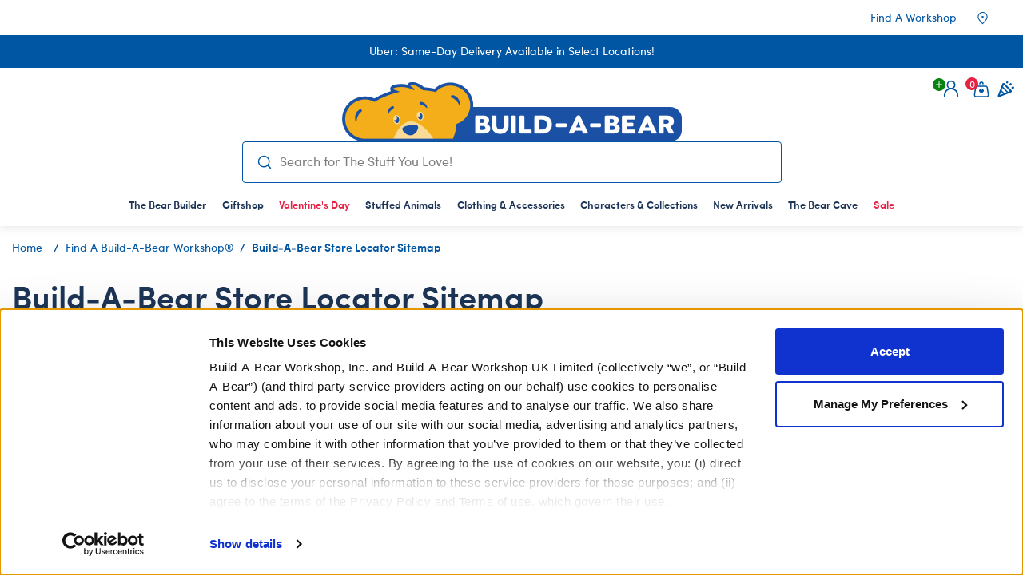

--- FILE ---
content_type: text/html;charset=UTF-8
request_url: https://imgs.signifyd.com/NCD7JG3dX-8WW0dK?5e3e06ec4e4980e7=8ad6Q3f1ROrjV9lbRCMaTYZuLXJYjkQqbsxr3dTiT6ckQj1g_Zk6Q3MikrLm4_QFxzVX65CwKm3NbZyL_NFSAQtSSVsjSf08h4dD2lvq1HZZWzIVfjxEDC92ZI7gUDRzUPiNPChbK8AmpAIvrsuo4U99xrDHhqAS9-jsHXFTx0Yg0ErHjdZMqlVXN_MkX-oOLh6bW-1K-hSpUKm5FAxn7epAHTJ_50LpSSQIDsckinf8mF8kgaK4mOlMhfOJ71iB
body_size: 15813
content:
<!DOCTYPE html><html lang="en"><title>empty</title><body><script type="text/javascript">var td_3Q=td_3Q||{};td_3Q.td_4t=function(td_M,td_k){try{var td_t=[""];var td_V=0;for(var td_q=0;td_q<td_k.length;++td_q){td_t.push(String.fromCharCode(td_M.charCodeAt(td_V)^td_k.charCodeAt(td_q)));td_V++;
if(td_V>=td_M.length){td_V=0;}}return td_t.join("");}catch(td_e){return null;}};td_3Q.td_1p=function(td_h){if(!String||!String.fromCharCode||!parseInt){return null;}try{this.td_c=td_h;this.td_d="";this.td_f=function(td_W,td_s){if(0===this.td_d.length){var td_q=this.td_c.substr(0,32);
var td_K="";for(var td_a=32;td_a<td_h.length;td_a+=2){td_K+=String.fromCharCode(parseInt(td_h.substr(td_a,2),16));}this.td_d=td_3Q.td_4t(td_q,td_K);}if(this.td_d.substr){return this.td_d.substr(td_W,td_s);
}};}catch(td_V){}return null;};td_3Q.td_2u=function(td_v){if(td_v===null||td_v.length===null||!String||!String.fromCharCode){return null;}var td_V=null;try{var td_g="";var td_j=[];var td_b=String.fromCharCode(48)+String.fromCharCode(48)+String.fromCharCode(48);
var td_s=0;for(var td_r=0;td_r<td_v.length;++td_r){if(65+td_s>=126){td_s=0;}var td_P=(td_b+td_v.charCodeAt(td_s++)).slice(-3);td_j.push(td_P);}var td_q=td_j.join("");td_s=0;for(var td_r=0;td_r<td_q.length;
++td_r){if(65+td_s>=126){td_s=0;}var td_e=String.fromCharCode(65+td_s++);if(td_e!==[][[]]+""){td_g+=td_e;}}td_V=td_3Q.td_4t(td_g,td_q);}catch(td_o){return null;}return td_V;};td_3Q.td_6K=function(td_Y){if(td_Y===null||td_Y.length===null){return null;
}var td_N="";try{var td_D="";var td_z=0;for(var td_P=0;td_P<td_Y.length;++td_P){if(65+td_z>=126){td_z=0;}var td_b=String.fromCharCode(65+td_z++);if(td_b!==[][[]]+""){td_D+=td_b;}}var td_r=td_3Q.td_4t(td_D,td_Y);
var td_C=td_r.match(/.{1,3}/g);for(var td_P=0;td_P<td_C.length;++td_P){td_N+=String.fromCharCode(parseInt(td_C[td_P],10));}}catch(td_Z){return null;}return td_N;};td_3Q.tdz_268b8bff85584b41a6ec4285e162a018=new td_3Q.td_1p("\x32\x36\x38\x62\x38\x62\x66\x66\x38\x35\x35\x38\x34\x62\x34\x31\x61\x36\x65\x63\x34\x32\x38\x35\x65\x31\x36\x32\x61\x30\x31\x38\x31\x32\x37\x39\x36\x38\x33\x30\x31\x37\x34\x32\x32\x39\x33\x36\x36\x61\x37\x61\x34\x35\x35\x64\x34\x36\x30\x33\x31\x34\x37\x65\x33\x31\x36\x32\x34\x61\x34\x33\x37\x62\x36\x32\x36\x63\x37\x61\x31\x35\x35\x34\x34\x34\x35\x33\x34\x31\x36\x34\x35\x65\x34\x64\x35\x31\x35\x65\x37\x37\x31\x32\x35\x64\x31\x30\x30\x37\x34\x36\x37\x35\x35\x63\x35\x62\x35\x31\x37\x31\x30\x36\x35\x33\x35\x34\x34\x65\x37\x33\x30\x31\x30\x34\x35\x31\x37\x37\x35\x63\x35\x32\x34\x61\x37\x34\x35\x32\x35\x35\x32\x34\x35\x34\x35\x36\x37\x39\x31\x64\x37\x33\x35\x63\x30\x35\x37\x39\x32\x37\x30\x32\x30\x31\x35\x31\x37\x61\x36\x36\x31\x37\x37\x31\x30\x36\x35\x33\x35\x38\x32\x65\x36\x35\x33\x63\x30\x32\x37\x36\x34\x30\x35\x37\x34\x32\x31\x36\x35\x34\x34\x34\x36\x62\x30\x30\x35\x65\x35\x35\x35\x64\x34\x61\x36\x35\x35\x39\x30\x66\x34\x62\x31\x37\x30\x38\x30\x31\x37\x61\x34\x37\x35\x61\x34\x66\x34\x37\x30\x37\x34\x36\x36\x34\x32\x32\x37\x34\x31\x37\x30\x63\x34\x33\x34\x31\x35\x64\x34\x37\x33\x30\x37\x32\x37\x62\x35\x64\x30\x33\x35\x39\x35\x64\x35\x64\x36\x32\x34\x33\x35\x65\x30\x34\x35\x31\x30\x63\x32\x35\x30\x65\x34\x61\x35\x61\x35\x38\x35\x64\x37\x62\x30\x66\x35\x61\x35\x38\x33\x36\x35\x33\x30\x37\x32\x63\x35\x39\x35\x63\x35\x31\x36\x32\x30\x30\x35\x33\x31\x39\x37\x34\x31\x39\x35\x39\x37\x65\x36\x62\x37\x34\x35\x66\x34\x61\x30\x37\x35\x65\x30\x64\x31\x65\x32\x35\x34\x61\x35\x63\x37\x61\x36\x62\x36\x63\x30\x62\x35\x35\x35\x65\x32\x63\x35\x66\x34\x61\x32\x65\x35\x64\x34\x37\x35\x31\x37\x37\x31\x37\x35\x65\x34\x31\x34\x31\x30\x34\x34\x32\x37\x30\x34\x38\x34\x32\x35\x61\x35\x64\x33\x31\x35\x39\x30\x34\x30\x37\x31\x34\x35\x31\x36\x33\x35\x30\x34\x61\x34\x37\x30\x62\x35\x62\x35\x66\x30\x38\x37\x35\x30\x34\x30\x31\x37\x66\x37\x36\x37\x64\x37\x65\x30\x61\x35\x66\x34\x37\x34\x37\x30\x34\x34\x32\x35\x65\x34\x61\x37\x31\x35\x37\x35\x35\x30\x62\x35\x36\x30\x64\x32\x38\x30\x33\x34\x63\x34\x36\x35\x36\x35\x39\x34\x34\x30\x37\x37\x39\x36\x32\x32\x38\x37\x33\x32\x30\x31\x62\x34\x34\x35\x65\x35\x37\x34\x37\x30\x30\x34\x33\x37\x66\x37\x37\x32\x63\x35\x66\x35\x33\x35\x31\x35\x65\x35\x33\x36\x63\x31\x30\x35\x31\x30\x36\x30\x33\x30\x38\x34\x63\x34\x37\x34\x33\x37\x66\x35\x31\x30\x31\x35\x66\x35\x65\x32\x63\x35\x39\x31\x66\x30\x61\x35\x38\x35\x65\x35\x39\x36\x32\x30\x63\x35\x66\x36\x31\x35\x62\x30\x66\x35\x34\x35\x65\x34\x66\x34\x31\x37\x62\x35\x39\x30\x31\x36\x66\x30\x62\x30\x38\x30\x32\x35\x37\x34\x32\x34\x36\x31\x38\x36\x34\x30\x61\x35\x62\x35\x66\x30\x34\x37\x37\x30\x62\x30\x37\x34\x36\x35\x64\x35\x31\x35\x31\x32\x61\x34\x31\x35\x33\x35\x63\x32\x33\x36\x33\x37\x35\x36\x62\x34\x37\x35\x38\x37\x37\x33\x31\x37\x34\x30\x62\x30\x38\x31\x33\x34\x30\x31\x35\x35\x34\x34\x61\x35\x39\x32\x65\x35\x64\x35\x66\x31\x34\x34\x65\x32\x37\x30\x66\x35\x35\x35\x31\x35\x33\x37\x37\x30\x30\x34\x33\x34\x34\x34\x62\x30\x38\x36\x30\x35\x39\x35\x37\x35\x63\x35\x33\x35\x31\x33\x32\x35\x30\x30\x64\x30\x38\x30\x33\x31\x37\x35\x63\x36\x35\x35\x37\x35\x30\x30\x62\x36\x34\x35\x30\x30\x35\x37\x61\x30\x63\x30\x64\x34\x31\x34\x61\x31\x38\x35\x34\x30\x34\x34\x33\x35\x35\x35\x61\x33\x36\x35\x39\x35\x66\x35\x63\x35\x64\x34\x31\x34\x62\x34\x32\x30\x39\x35\x32\x33\x31\x30\x66\x35\x36\x35\x31\x35\x61\x34\x66\x34\x37\x34\x32\x30\x63\x31\x66\x35\x30\x36\x31\x30\x63\x30\x64\x35\x30\x35\x64\x34\x66\x34\x36\x34\x35\x30\x39\x36\x31\x35\x62\x30\x66\x35\x34\x35\x65\x34\x66\x34\x31\x31\x36\x30\x66\x33\x35\x35\x31\x30\x63\x30\x32\x30\x39\x34\x66\x34\x36\x31\x35\x36\x65\x35\x64\x31\x31\x34\x30\x35\x30\x33\x36\x35\x66\x30\x62\x30\x37\x35\x62\x34\x35\x34\x62\x31\x35\x33\x36\x35\x34\x34\x34\x34\x34\x30\x34\x34\x32\x31\x31\x30\x61\x30\x32\x30\x36\x30\x62\x33\x35\x35\x31\x30\x63\x30\x32\x30\x39\x34\x66\x34\x36\x31\x35\x36\x30\x36\x34\x33\x35\x35\x64\x35\x66\x30\x35\x35\x39\x31\x32\x31\x30\x31\x34\x30\x30\x30\x38\x30\x35\x35\x35\x36\x36\x35\x66\x35\x63\x30\x35\x35\x66\x34\x36\x34\x62\x31\x32\x37\x62\x37\x64\x33\x35\x35\x31\x30\x63\x30\x32\x30\x39\x34\x66\x34\x36\x31\x35\x30\x31\x30\x63\x33\x35\x35\x64\x35\x66\x30\x35\x35\x39\x31\x32\x31\x30\x31\x34\x30\x62\x30\x64\x36\x32\x30\x63\x35\x66\x35\x32\x35\x64\x31\x36\x34\x33\x31\x31\x37\x36\x36\x36\x31\x36\x30\x63\x34\x63\x30\x38\x33\x35\x30\x66\x30\x38\x35\x63\x35\x61\x34\x32\x34\x62\x31\x34\x32\x31\x37\x31\x36\x36\x30\x38\x35\x38\x30\x31\x30\x63\x34\x33\x34\x31\x31\x38\x30\x36\x34\x62\x30\x30\x30\x37\x37\x66\x30\x30\x35\x33\x31\x31\x37\x37\x36\x31\x31\x36\x36\x30\x32\x66\x35\x39\x30\x31\x34\x36\x32\x39\x36\x62\x36\x32\x35\x63\x35\x36\x35\x30\x30\x64\x34\x33\x34\x32\x34\x31\x36\x36\x30\x64\x30\x63\x35\x61\x35\x37\x31\x38\x30\x33\x34\x62\x30\x31\x36\x31\x35\x62\x30\x66\x35\x34\x35\x65\x34\x66\x34\x31\x31\x36\x36\x38\x30\x61\x35\x37\x30\x63\x30\x33\x34\x36\x30\x66\x31\x62\x30\x35\x36\x66\x35\x64\x30\x63\x35\x30\x35\x65\x31\x36\x34\x35\x34\x35\x33\x33\x35\x63\x35\x64\x35\x36\x35\x30\x34\x35\x30\x39\x31\x38\x30\x32\x33\x36\x35\x39\x35\x66\x35\x63\x35\x64\x34\x31\x34\x62\x34\x32\x36\x38\x30\x61\x30\x39\x30\x38\x35\x64\x31\x35\x30\x64\x31\x36\x30\x35\x33\x35\x35\x64\x35\x66\x30\x35\x35\x39\x31\x32\x31\x30\x31\x34\x36\x32\x35\x30\x35\x61\x30\x62\x35\x34\x31\x36\x30\x33\x35\x31\x31\x65\x30\x31\x34\x64\x35\x63\x35\x64\x35\x36\x30\x64\x34\x66\x30\x63\x33\x31\x30\x66\x35\x36\x35\x31\x35\x61\x34\x66\x34\x37\x34\x32\x30\x35\x30\x30\x32\x63\x35\x37\x30\x36\x32\x61\x35\x61\x34\x36\x35\x64\x35\x39\x33\x33\x35\x38\x34\x35\x35\x62\x30\x65\x35\x65\x37\x65\x36\x62\x35\x62\x36\x36\x35\x39\x30\x36\x31\x38\x33\x61\x34\x36\x30\x66\x37\x37\x36\x36\x31\x35\x37\x37\x36\x34\x33\x30\x35\x64\x34\x32\x34\x31\x35\x38\x30\x61\x31\x37\x31\x34\x35\x33\x31\x38\x34\x33\x30\x34\x35\x64\x35\x66\x35\x36\x34\x31\x36\x35\x36\x33\x37\x34\x35\x64\x35\x34\x35\x32\x30\x37\x35\x62\x31\x36\x33\x64\x30\x39\x35\x61\x35\x66\x35\x30\x35\x62\x34\x30\x34\x32\x36\x37\x35\x30\x30\x37\x35\x37\x31\x37\x30\x61\x36\x36\x35\x37\x35\x35\x35\x61\x31\x31\x35\x34\x37\x38\x35\x64\x31\x35\x35\x39\x35\x37\x35\x31\x35\x31\x35\x37\x34\x63\x30\x62\x35\x37\x30\x63\x33\x62\x31\x35\x35\x39\x35\x33\x35\x34\x34\x61\x35\x64\x30\x30\x34\x36\x35\x30\x31\x37\x35\x33\x35\x66\x34\x63\x31\x62\x37\x30\x34\x61\x35\x34\x31\x33\x35\x34\x35\x33\x35\x36\x30\x36\x35\x35\x30\x62\x31\x37\x31\x64\x34\x36\x34\x64\x30\x34\x35\x65\x30\x62\x30\x38\x35\x63\x31\x37\x31\x61\x35\x63\x36\x38\x35\x63\x30\x64\x35\x61\x35\x34\x34\x65\x35\x66\x33\x35\x30\x32\x35\x30\x34\x31\x34\x63\x34\x37\x30\x63\x35\x66\x35\x31\x35\x62\x33\x31\x35\x31\x35\x35\x31\x38\x36\x61\x34\x36\x35\x34\x30\x33\x34\x63\x30\x34\x30\x39\x31\x34\x35\x35\x36\x33\x35\x30\x34\x61\x34\x37\x30\x62\x35\x62\x35\x66\x32\x30\x35\x38\x30\x31\x31\x31\x35\x62\x35\x62\x35\x63\x31\x35\x35\x34\x30\x39\x34\x36\x34\x61\x34\x31\x36\x33\x35\x34\x35\x66\x35\x64\x35\x33\x31\x38\x32\x34\x35\x34\x31\x37\x30\x33\x30\x38\x34\x63\x31\x35\x37\x63\x35\x62\x35\x62\x30\x63\x34\x37");
var td_3Q=td_3Q||{};var td_B=0;var td_g=1;var td_v=2;var td_j=3;var td_n=4;td_3Q.td_2m=td_B;var td_2g={td_3F:function(){if(typeof navigator!==[][[]]+""){this.td_R(navigator.userAgent,navigator.vendor,navigator.platform,navigator.appVersion,window.opera);
}},td_R:function(td_i,td_D,td_b,td_m,td_h){this.td_z=[{string:td_i,subString:((typeof(td_3Q.tdz_268b8bff85584b41a6ec4285e162a018)!=="undefined"&&typeof(td_3Q.tdz_268b8bff85584b41a6ec4285e162a018.td_f)!=="undefined")?(td_3Q.tdz_268b8bff85584b41a6ec4285e162a018.td_f(0,5)):null),versionSearch:((typeof(td_3Q.tdz_268b8bff85584b41a6ec4285e162a018)!=="undefined"&&typeof(td_3Q.tdz_268b8bff85584b41a6ec4285e162a018.td_f)!=="undefined")?(td_3Q.tdz_268b8bff85584b41a6ec4285e162a018.td_f(5,4)):null),identity:((typeof(td_3Q.tdz_268b8bff85584b41a6ec4285e162a018)!=="undefined"&&typeof(td_3Q.tdz_268b8bff85584b41a6ec4285e162a018.td_f)!=="undefined")?(td_3Q.tdz_268b8bff85584b41a6ec4285e162a018.td_f(9,5)):null)},{string:td_i,subString:((typeof(td_3Q.tdz_268b8bff85584b41a6ec4285e162a018)!=="undefined"&&typeof(td_3Q.tdz_268b8bff85584b41a6ec4285e162a018.td_f)!=="undefined")?(td_3Q.tdz_268b8bff85584b41a6ec4285e162a018.td_f(14,5)):null),versionSearch:((typeof(td_3Q.tdz_268b8bff85584b41a6ec4285e162a018)!=="undefined"&&typeof(td_3Q.tdz_268b8bff85584b41a6ec4285e162a018.td_f)!=="undefined")?(td_3Q.tdz_268b8bff85584b41a6ec4285e162a018.td_f(19,4)):null),identity:((typeof(td_3Q.tdz_268b8bff85584b41a6ec4285e162a018)!=="undefined"&&typeof(td_3Q.tdz_268b8bff85584b41a6ec4285e162a018.td_f)!=="undefined")?(td_3Q.tdz_268b8bff85584b41a6ec4285e162a018.td_f(23,11)):null)},{string:td_i,subString:((typeof(td_3Q.tdz_268b8bff85584b41a6ec4285e162a018)!=="undefined"&&typeof(td_3Q.tdz_268b8bff85584b41a6ec4285e162a018.td_f)!=="undefined")?(td_3Q.tdz_268b8bff85584b41a6ec4285e162a018.td_f(34,10)):null),versionSearch:((typeof(td_3Q.tdz_268b8bff85584b41a6ec4285e162a018)!=="undefined"&&typeof(td_3Q.tdz_268b8bff85584b41a6ec4285e162a018.td_f)!=="undefined")?(td_3Q.tdz_268b8bff85584b41a6ec4285e162a018.td_f(34,10)):null),identity:((typeof(td_3Q.tdz_268b8bff85584b41a6ec4285e162a018)!=="undefined"&&typeof(td_3Q.tdz_268b8bff85584b41a6ec4285e162a018.td_f)!=="undefined")?(td_3Q.tdz_268b8bff85584b41a6ec4285e162a018.td_f(34,10)):null)},{string:td_i,subString:((typeof(td_3Q.tdz_268b8bff85584b41a6ec4285e162a018)!=="undefined"&&typeof(td_3Q.tdz_268b8bff85584b41a6ec4285e162a018.td_f)!=="undefined")?(td_3Q.tdz_268b8bff85584b41a6ec4285e162a018.td_f(44,5)):null),versionSearch:((typeof(td_3Q.tdz_268b8bff85584b41a6ec4285e162a018)!=="undefined"&&typeof(td_3Q.tdz_268b8bff85584b41a6ec4285e162a018.td_f)!=="undefined")?(td_3Q.tdz_268b8bff85584b41a6ec4285e162a018.td_f(49,4)):null),identity:((typeof(td_3Q.tdz_268b8bff85584b41a6ec4285e162a018)!=="undefined"&&typeof(td_3Q.tdz_268b8bff85584b41a6ec4285e162a018.td_f)!=="undefined")?(td_3Q.tdz_268b8bff85584b41a6ec4285e162a018.td_f(49,4)):null)},{string:td_i,subString:((typeof(td_3Q.tdz_268b8bff85584b41a6ec4285e162a018)!=="undefined"&&typeof(td_3Q.tdz_268b8bff85584b41a6ec4285e162a018.td_f)!=="undefined")?(td_3Q.tdz_268b8bff85584b41a6ec4285e162a018.td_f(53,4)):null),versionSearch:((typeof(td_3Q.tdz_268b8bff85584b41a6ec4285e162a018)!=="undefined"&&typeof(td_3Q.tdz_268b8bff85584b41a6ec4285e162a018.td_f)!=="undefined")?(td_3Q.tdz_268b8bff85584b41a6ec4285e162a018.td_f(57,3)):null),identity:((typeof(td_3Q.tdz_268b8bff85584b41a6ec4285e162a018)!=="undefined"&&typeof(td_3Q.tdz_268b8bff85584b41a6ec4285e162a018.td_f)!=="undefined")?(td_3Q.tdz_268b8bff85584b41a6ec4285e162a018.td_f(49,4)):null)},{string:td_i,subString:((typeof(td_3Q.tdz_268b8bff85584b41a6ec4285e162a018)!=="undefined"&&typeof(td_3Q.tdz_268b8bff85584b41a6ec4285e162a018.td_f)!=="undefined")?(td_3Q.tdz_268b8bff85584b41a6ec4285e162a018.td_f(60,5)):null),versionSearch:((typeof(td_3Q.tdz_268b8bff85584b41a6ec4285e162a018)!=="undefined"&&typeof(td_3Q.tdz_268b8bff85584b41a6ec4285e162a018.td_f)!=="undefined")?(td_3Q.tdz_268b8bff85584b41a6ec4285e162a018.td_f(65,4)):null),identity:((typeof(td_3Q.tdz_268b8bff85584b41a6ec4285e162a018)!=="undefined"&&typeof(td_3Q.tdz_268b8bff85584b41a6ec4285e162a018.td_f)!=="undefined")?(td_3Q.tdz_268b8bff85584b41a6ec4285e162a018.td_f(49,4)):null)},{string:td_i,subString:((typeof(td_3Q.tdz_268b8bff85584b41a6ec4285e162a018)!=="undefined"&&typeof(td_3Q.tdz_268b8bff85584b41a6ec4285e162a018.td_f)!=="undefined")?(td_3Q.tdz_268b8bff85584b41a6ec4285e162a018.td_f(69,7)):null),versionSearch:((typeof(td_3Q.tdz_268b8bff85584b41a6ec4285e162a018)!=="undefined"&&typeof(td_3Q.tdz_268b8bff85584b41a6ec4285e162a018.td_f)!=="undefined")?(td_3Q.tdz_268b8bff85584b41a6ec4285e162a018.td_f(76,6)):null),identity:((typeof(td_3Q.tdz_268b8bff85584b41a6ec4285e162a018)!=="undefined"&&typeof(td_3Q.tdz_268b8bff85584b41a6ec4285e162a018.td_f)!=="undefined")?(td_3Q.tdz_268b8bff85584b41a6ec4285e162a018.td_f(49,4)):null)},{string:td_i,subString:((typeof(td_3Q.tdz_268b8bff85584b41a6ec4285e162a018)!=="undefined"&&typeof(td_3Q.tdz_268b8bff85584b41a6ec4285e162a018.td_f)!=="undefined")?(td_3Q.tdz_268b8bff85584b41a6ec4285e162a018.td_f(82,9)):null),versionSearch:((typeof(td_3Q.tdz_268b8bff85584b41a6ec4285e162a018)!=="undefined"&&typeof(td_3Q.tdz_268b8bff85584b41a6ec4285e162a018.td_f)!=="undefined")?(td_3Q.tdz_268b8bff85584b41a6ec4285e162a018.td_f(82,9)):null),identity:((typeof(td_3Q.tdz_268b8bff85584b41a6ec4285e162a018)!=="undefined"&&typeof(td_3Q.tdz_268b8bff85584b41a6ec4285e162a018.td_f)!=="undefined")?(td_3Q.tdz_268b8bff85584b41a6ec4285e162a018.td_f(91,6)):null)},{string:td_i,subString:((typeof(td_3Q.tdz_268b8bff85584b41a6ec4285e162a018)!=="undefined"&&typeof(td_3Q.tdz_268b8bff85584b41a6ec4285e162a018.td_f)!=="undefined")?(td_3Q.tdz_268b8bff85584b41a6ec4285e162a018.td_f(97,14)):null),identity:((typeof(td_3Q.tdz_268b8bff85584b41a6ec4285e162a018)!=="undefined"&&typeof(td_3Q.tdz_268b8bff85584b41a6ec4285e162a018.td_f)!=="undefined")?(td_3Q.tdz_268b8bff85584b41a6ec4285e162a018.td_f(97,14)):null)},{string:td_i,subString:((typeof(td_3Q.tdz_268b8bff85584b41a6ec4285e162a018)!=="undefined"&&typeof(td_3Q.tdz_268b8bff85584b41a6ec4285e162a018.td_f)!=="undefined")?(td_3Q.tdz_268b8bff85584b41a6ec4285e162a018.td_f(111,9)):null),identity:((typeof(td_3Q.tdz_268b8bff85584b41a6ec4285e162a018)!=="undefined"&&typeof(td_3Q.tdz_268b8bff85584b41a6ec4285e162a018.td_f)!=="undefined")?(td_3Q.tdz_268b8bff85584b41a6ec4285e162a018.td_f(111,9)):null)},{string:td_i,subString:((typeof(td_3Q.tdz_268b8bff85584b41a6ec4285e162a018)!=="undefined"&&typeof(td_3Q.tdz_268b8bff85584b41a6ec4285e162a018.td_f)!=="undefined")?(td_3Q.tdz_268b8bff85584b41a6ec4285e162a018.td_f(120,8)):null),identity:((typeof(td_3Q.tdz_268b8bff85584b41a6ec4285e162a018)!=="undefined"&&typeof(td_3Q.tdz_268b8bff85584b41a6ec4285e162a018.td_f)!=="undefined")?(td_3Q.tdz_268b8bff85584b41a6ec4285e162a018.td_f(111,9)):null)},{string:td_i,subString:((typeof(td_3Q.tdz_268b8bff85584b41a6ec4285e162a018)!=="undefined"&&typeof(td_3Q.tdz_268b8bff85584b41a6ec4285e162a018.td_f)!=="undefined")?(td_3Q.tdz_268b8bff85584b41a6ec4285e162a018.td_f(128,6)):null),identity:((typeof(td_3Q.tdz_268b8bff85584b41a6ec4285e162a018)!=="undefined"&&typeof(td_3Q.tdz_268b8bff85584b41a6ec4285e162a018.td_f)!=="undefined")?(td_3Q.tdz_268b8bff85584b41a6ec4285e162a018.td_f(128,6)):null)},{string:td_i,subString:((typeof(td_3Q.tdz_268b8bff85584b41a6ec4285e162a018)!=="undefined"&&typeof(td_3Q.tdz_268b8bff85584b41a6ec4285e162a018.td_f)!=="undefined")?(td_3Q.tdz_268b8bff85584b41a6ec4285e162a018.td_f(134,6)):null),identity:((typeof(td_3Q.tdz_268b8bff85584b41a6ec4285e162a018)!=="undefined"&&typeof(td_3Q.tdz_268b8bff85584b41a6ec4285e162a018.td_f)!=="undefined")?(td_3Q.tdz_268b8bff85584b41a6ec4285e162a018.td_f(134,6)):null)},{string:td_i,subString:((typeof(td_3Q.tdz_268b8bff85584b41a6ec4285e162a018)!=="undefined"&&typeof(td_3Q.tdz_268b8bff85584b41a6ec4285e162a018.td_f)!=="undefined")?(td_3Q.tdz_268b8bff85584b41a6ec4285e162a018.td_f(140,7)):null),versionSearch:((typeof(td_3Q.tdz_268b8bff85584b41a6ec4285e162a018)!=="undefined"&&typeof(td_3Q.tdz_268b8bff85584b41a6ec4285e162a018.td_f)!=="undefined")?(td_3Q.tdz_268b8bff85584b41a6ec4285e162a018.td_f(147,8)):null),identity:((typeof(td_3Q.tdz_268b8bff85584b41a6ec4285e162a018)!=="undefined"&&typeof(td_3Q.tdz_268b8bff85584b41a6ec4285e162a018.td_f)!=="undefined")?(td_3Q.tdz_268b8bff85584b41a6ec4285e162a018.td_f(140,7)):null)},{string:td_i,subString:((typeof(td_3Q.tdz_268b8bff85584b41a6ec4285e162a018)!=="undefined"&&typeof(td_3Q.tdz_268b8bff85584b41a6ec4285e162a018.td_f)!=="undefined")?(td_3Q.tdz_268b8bff85584b41a6ec4285e162a018.td_f(155,5)):null),identity:((typeof(td_3Q.tdz_268b8bff85584b41a6ec4285e162a018)!=="undefined"&&typeof(td_3Q.tdz_268b8bff85584b41a6ec4285e162a018.td_f)!=="undefined")?(td_3Q.tdz_268b8bff85584b41a6ec4285e162a018.td_f(160,7)):null),versionSearch:((typeof(td_3Q.tdz_268b8bff85584b41a6ec4285e162a018)!=="undefined"&&typeof(td_3Q.tdz_268b8bff85584b41a6ec4285e162a018.td_f)!=="undefined")?(td_3Q.tdz_268b8bff85584b41a6ec4285e162a018.td_f(155,5)):null)},{string:td_i,subString:((typeof(td_3Q.tdz_268b8bff85584b41a6ec4285e162a018)!=="undefined"&&typeof(td_3Q.tdz_268b8bff85584b41a6ec4285e162a018.td_f)!=="undefined")?(td_3Q.tdz_268b8bff85584b41a6ec4285e162a018.td_f(167,5)):null),identity:((typeof(td_3Q.tdz_268b8bff85584b41a6ec4285e162a018)!=="undefined"&&typeof(td_3Q.tdz_268b8bff85584b41a6ec4285e162a018.td_f)!=="undefined")?(td_3Q.tdz_268b8bff85584b41a6ec4285e162a018.td_f(134,6)):null),versionSearch:((typeof(td_3Q.tdz_268b8bff85584b41a6ec4285e162a018)!=="undefined"&&typeof(td_3Q.tdz_268b8bff85584b41a6ec4285e162a018.td_f)!=="undefined")?(td_3Q.tdz_268b8bff85584b41a6ec4285e162a018.td_f(167,5)):null)},{string:td_i,subString:((typeof(td_3Q.tdz_268b8bff85584b41a6ec4285e162a018)!=="undefined"&&typeof(td_3Q.tdz_268b8bff85584b41a6ec4285e162a018.td_f)!=="undefined")?(td_3Q.tdz_268b8bff85584b41a6ec4285e162a018.td_f(172,18)):null),identity:((typeof(td_3Q.tdz_268b8bff85584b41a6ec4285e162a018)!=="undefined"&&typeof(td_3Q.tdz_268b8bff85584b41a6ec4285e162a018.td_f)!=="undefined")?(td_3Q.tdz_268b8bff85584b41a6ec4285e162a018.td_f(172,18)):null),versionSearch:((typeof(td_3Q.tdz_268b8bff85584b41a6ec4285e162a018)!=="undefined"&&typeof(td_3Q.tdz_268b8bff85584b41a6ec4285e162a018.td_f)!=="undefined")?(td_3Q.tdz_268b8bff85584b41a6ec4285e162a018.td_f(172,18)):null)},{string:td_D,subString:((typeof(td_3Q.tdz_268b8bff85584b41a6ec4285e162a018)!=="undefined"&&typeof(td_3Q.tdz_268b8bff85584b41a6ec4285e162a018.td_f)!=="undefined")?(td_3Q.tdz_268b8bff85584b41a6ec4285e162a018.td_f(190,5)):null),identity:((typeof(td_3Q.tdz_268b8bff85584b41a6ec4285e162a018)!=="undefined"&&typeof(td_3Q.tdz_268b8bff85584b41a6ec4285e162a018.td_f)!=="undefined")?(td_3Q.tdz_268b8bff85584b41a6ec4285e162a018.td_f(195,6)):null),versionSearch:((typeof(td_3Q.tdz_268b8bff85584b41a6ec4285e162a018)!=="undefined"&&typeof(td_3Q.tdz_268b8bff85584b41a6ec4285e162a018.td_f)!=="undefined")?(td_3Q.tdz_268b8bff85584b41a6ec4285e162a018.td_f(201,7)):null)},{prop:td_h,identity:((typeof(td_3Q.tdz_268b8bff85584b41a6ec4285e162a018)!=="undefined"&&typeof(td_3Q.tdz_268b8bff85584b41a6ec4285e162a018.td_f)!=="undefined")?(td_3Q.tdz_268b8bff85584b41a6ec4285e162a018.td_f(9,5)):null),versionSearch:((typeof(td_3Q.tdz_268b8bff85584b41a6ec4285e162a018)!=="undefined"&&typeof(td_3Q.tdz_268b8bff85584b41a6ec4285e162a018.td_f)!=="undefined")?(td_3Q.tdz_268b8bff85584b41a6ec4285e162a018.td_f(201,7)):null)},{string:td_D,subString:((typeof(td_3Q.tdz_268b8bff85584b41a6ec4285e162a018)!=="undefined"&&typeof(td_3Q.tdz_268b8bff85584b41a6ec4285e162a018.td_f)!=="undefined")?(td_3Q.tdz_268b8bff85584b41a6ec4285e162a018.td_f(208,4)):null),identity:((typeof(td_3Q.tdz_268b8bff85584b41a6ec4285e162a018)!=="undefined"&&typeof(td_3Q.tdz_268b8bff85584b41a6ec4285e162a018.td_f)!=="undefined")?(td_3Q.tdz_268b8bff85584b41a6ec4285e162a018.td_f(208,4)):null)},{string:td_D,subString:((typeof(td_3Q.tdz_268b8bff85584b41a6ec4285e162a018)!=="undefined"&&typeof(td_3Q.tdz_268b8bff85584b41a6ec4285e162a018.td_f)!=="undefined")?(td_3Q.tdz_268b8bff85584b41a6ec4285e162a018.td_f(212,3)):null),identity:((typeof(td_3Q.tdz_268b8bff85584b41a6ec4285e162a018)!=="undefined"&&typeof(td_3Q.tdz_268b8bff85584b41a6ec4285e162a018.td_f)!=="undefined")?(td_3Q.tdz_268b8bff85584b41a6ec4285e162a018.td_f(215,9)):null)},{string:td_i,subString:((typeof(td_3Q.tdz_268b8bff85584b41a6ec4285e162a018)!=="undefined"&&typeof(td_3Q.tdz_268b8bff85584b41a6ec4285e162a018.td_f)!=="undefined")?(td_3Q.tdz_268b8bff85584b41a6ec4285e162a018.td_f(160,7)):null),identity:((typeof(td_3Q.tdz_268b8bff85584b41a6ec4285e162a018)!=="undefined"&&typeof(td_3Q.tdz_268b8bff85584b41a6ec4285e162a018.td_f)!=="undefined")?(td_3Q.tdz_268b8bff85584b41a6ec4285e162a018.td_f(160,7)):null)},{string:td_D,subString:((typeof(td_3Q.tdz_268b8bff85584b41a6ec4285e162a018)!=="undefined"&&typeof(td_3Q.tdz_268b8bff85584b41a6ec4285e162a018.td_f)!=="undefined")?(td_3Q.tdz_268b8bff85584b41a6ec4285e162a018.td_f(224,6)):null),identity:((typeof(td_3Q.tdz_268b8bff85584b41a6ec4285e162a018)!=="undefined"&&typeof(td_3Q.tdz_268b8bff85584b41a6ec4285e162a018.td_f)!=="undefined")?(td_3Q.tdz_268b8bff85584b41a6ec4285e162a018.td_f(224,6)):null)},{string:td_i,subString:((typeof(td_3Q.tdz_268b8bff85584b41a6ec4285e162a018)!=="undefined"&&typeof(td_3Q.tdz_268b8bff85584b41a6ec4285e162a018.td_f)!=="undefined")?(td_3Q.tdz_268b8bff85584b41a6ec4285e162a018.td_f(230,8)):null),identity:((typeof(td_3Q.tdz_268b8bff85584b41a6ec4285e162a018)!=="undefined"&&typeof(td_3Q.tdz_268b8bff85584b41a6ec4285e162a018.td_f)!=="undefined")?(td_3Q.tdz_268b8bff85584b41a6ec4285e162a018.td_f(230,8)):null)},{string:td_i,subString:((typeof(td_3Q.tdz_268b8bff85584b41a6ec4285e162a018)!=="undefined"&&typeof(td_3Q.tdz_268b8bff85584b41a6ec4285e162a018.td_f)!=="undefined")?(td_3Q.tdz_268b8bff85584b41a6ec4285e162a018.td_f(238,4)):null),identity:((typeof(td_3Q.tdz_268b8bff85584b41a6ec4285e162a018)!=="undefined"&&typeof(td_3Q.tdz_268b8bff85584b41a6ec4285e162a018.td_f)!=="undefined")?(td_3Q.tdz_268b8bff85584b41a6ec4285e162a018.td_f(242,8)):null),versionSearch:((typeof(td_3Q.tdz_268b8bff85584b41a6ec4285e162a018)!=="undefined"&&typeof(td_3Q.tdz_268b8bff85584b41a6ec4285e162a018.td_f)!=="undefined")?(td_3Q.tdz_268b8bff85584b41a6ec4285e162a018.td_f(238,4)):null)},{string:td_i,subString:((typeof(td_3Q.tdz_268b8bff85584b41a6ec4285e162a018)!=="undefined"&&typeof(td_3Q.tdz_268b8bff85584b41a6ec4285e162a018.td_f)!=="undefined")?(td_3Q.tdz_268b8bff85584b41a6ec4285e162a018.td_f(250,8)):null),identity:((typeof(td_3Q.tdz_268b8bff85584b41a6ec4285e162a018)!=="undefined"&&typeof(td_3Q.tdz_268b8bff85584b41a6ec4285e162a018.td_f)!=="undefined")?(td_3Q.tdz_268b8bff85584b41a6ec4285e162a018.td_f(250,8)):null),versionSearch:((typeof(td_3Q.tdz_268b8bff85584b41a6ec4285e162a018)!=="undefined"&&typeof(td_3Q.tdz_268b8bff85584b41a6ec4285e162a018.td_f)!=="undefined")?(td_3Q.tdz_268b8bff85584b41a6ec4285e162a018.td_f(250,8)):null)},{string:td_i,subString:((typeof(td_3Q.tdz_268b8bff85584b41a6ec4285e162a018)!=="undefined"&&typeof(td_3Q.tdz_268b8bff85584b41a6ec4285e162a018.td_f)!=="undefined")?(td_3Q.tdz_268b8bff85584b41a6ec4285e162a018.td_f(258,7)):null),identity:((typeof(td_3Q.tdz_268b8bff85584b41a6ec4285e162a018)!=="undefined"&&typeof(td_3Q.tdz_268b8bff85584b41a6ec4285e162a018.td_f)!=="undefined")?(td_3Q.tdz_268b8bff85584b41a6ec4285e162a018.td_f(242,8)):null),versionSearch:((typeof(td_3Q.tdz_268b8bff85584b41a6ec4285e162a018)!=="undefined"&&typeof(td_3Q.tdz_268b8bff85584b41a6ec4285e162a018.td_f)!=="undefined")?(td_3Q.tdz_268b8bff85584b41a6ec4285e162a018.td_f(265,2)):null)},{string:td_i,subString:((typeof(td_3Q.tdz_268b8bff85584b41a6ec4285e162a018)!=="undefined"&&typeof(td_3Q.tdz_268b8bff85584b41a6ec4285e162a018.td_f)!=="undefined")?(td_3Q.tdz_268b8bff85584b41a6ec4285e162a018.td_f(267,5)):null),identity:((typeof(td_3Q.tdz_268b8bff85584b41a6ec4285e162a018)!=="undefined"&&typeof(td_3Q.tdz_268b8bff85584b41a6ec4285e162a018.td_f)!=="undefined")?(td_3Q.tdz_268b8bff85584b41a6ec4285e162a018.td_f(272,7)):null),versionSearch:((typeof(td_3Q.tdz_268b8bff85584b41a6ec4285e162a018)!=="undefined"&&typeof(td_3Q.tdz_268b8bff85584b41a6ec4285e162a018.td_f)!=="undefined")?(td_3Q.tdz_268b8bff85584b41a6ec4285e162a018.td_f(265,2)):null)},{string:td_i,subString:((typeof(td_3Q.tdz_268b8bff85584b41a6ec4285e162a018)!=="undefined"&&typeof(td_3Q.tdz_268b8bff85584b41a6ec4285e162a018.td_f)!=="undefined")?(td_3Q.tdz_268b8bff85584b41a6ec4285e162a018.td_f(272,7)):null),identity:((typeof(td_3Q.tdz_268b8bff85584b41a6ec4285e162a018)!=="undefined"&&typeof(td_3Q.tdz_268b8bff85584b41a6ec4285e162a018.td_f)!=="undefined")?(td_3Q.tdz_268b8bff85584b41a6ec4285e162a018.td_f(230,8)):null),versionSearch:((typeof(td_3Q.tdz_268b8bff85584b41a6ec4285e162a018)!=="undefined"&&typeof(td_3Q.tdz_268b8bff85584b41a6ec4285e162a018.td_f)!=="undefined")?(td_3Q.tdz_268b8bff85584b41a6ec4285e162a018.td_f(272,7)):null)}];
this.td_E=[{string:td_b,subString:((typeof(td_3Q.tdz_268b8bff85584b41a6ec4285e162a018)!=="undefined"&&typeof(td_3Q.tdz_268b8bff85584b41a6ec4285e162a018.td_f)!=="undefined")?(td_3Q.tdz_268b8bff85584b41a6ec4285e162a018.td_f(279,3)):null),identity:((typeof(td_3Q.tdz_268b8bff85584b41a6ec4285e162a018)!=="undefined"&&typeof(td_3Q.tdz_268b8bff85584b41a6ec4285e162a018.td_f)!=="undefined")?(td_3Q.tdz_268b8bff85584b41a6ec4285e162a018.td_f(282,7)):null)},{string:td_b,subString:((typeof(td_3Q.tdz_268b8bff85584b41a6ec4285e162a018)!=="undefined"&&typeof(td_3Q.tdz_268b8bff85584b41a6ec4285e162a018.td_f)!=="undefined")?(td_3Q.tdz_268b8bff85584b41a6ec4285e162a018.td_f(289,3)):null),identity:((typeof(td_3Q.tdz_268b8bff85584b41a6ec4285e162a018)!=="undefined"&&typeof(td_3Q.tdz_268b8bff85584b41a6ec4285e162a018.td_f)!=="undefined")?(td_3Q.tdz_268b8bff85584b41a6ec4285e162a018.td_f(289,3)):null)},{string:td_i,subString:((typeof(td_3Q.tdz_268b8bff85584b41a6ec4285e162a018)!=="undefined"&&typeof(td_3Q.tdz_268b8bff85584b41a6ec4285e162a018.td_f)!=="undefined")?(td_3Q.tdz_268b8bff85584b41a6ec4285e162a018.td_f(292,13)):null),identity:((typeof(td_3Q.tdz_268b8bff85584b41a6ec4285e162a018)!=="undefined"&&typeof(td_3Q.tdz_268b8bff85584b41a6ec4285e162a018.td_f)!=="undefined")?(td_3Q.tdz_268b8bff85584b41a6ec4285e162a018.td_f(292,13)):null)},{string:td_i,subString:((typeof(td_3Q.tdz_268b8bff85584b41a6ec4285e162a018)!=="undefined"&&typeof(td_3Q.tdz_268b8bff85584b41a6ec4285e162a018.td_f)!=="undefined")?(td_3Q.tdz_268b8bff85584b41a6ec4285e162a018.td_f(305,7)):null),identity:((typeof(td_3Q.tdz_268b8bff85584b41a6ec4285e162a018)!=="undefined"&&typeof(td_3Q.tdz_268b8bff85584b41a6ec4285e162a018.td_f)!=="undefined")?(td_3Q.tdz_268b8bff85584b41a6ec4285e162a018.td_f(305,7)):null)},{string:td_i,subString:((typeof(td_3Q.tdz_268b8bff85584b41a6ec4285e162a018)!=="undefined"&&typeof(td_3Q.tdz_268b8bff85584b41a6ec4285e162a018.td_f)!=="undefined")?(td_3Q.tdz_268b8bff85584b41a6ec4285e162a018.td_f(312,7)):null),identity:((typeof(td_3Q.tdz_268b8bff85584b41a6ec4285e162a018)!=="undefined"&&typeof(td_3Q.tdz_268b8bff85584b41a6ec4285e162a018.td_f)!=="undefined")?(td_3Q.tdz_268b8bff85584b41a6ec4285e162a018.td_f(312,7)):null)},{string:td_i,subString:((typeof(td_3Q.tdz_268b8bff85584b41a6ec4285e162a018)!=="undefined"&&typeof(td_3Q.tdz_268b8bff85584b41a6ec4285e162a018.td_f)!=="undefined")?(td_3Q.tdz_268b8bff85584b41a6ec4285e162a018.td_f(319,5)):null),identity:((typeof(td_3Q.tdz_268b8bff85584b41a6ec4285e162a018)!=="undefined"&&typeof(td_3Q.tdz_268b8bff85584b41a6ec4285e162a018.td_f)!=="undefined")?(td_3Q.tdz_268b8bff85584b41a6ec4285e162a018.td_f(319,5)):null)},{string:td_b,subString:((typeof(td_3Q.tdz_268b8bff85584b41a6ec4285e162a018)!=="undefined"&&typeof(td_3Q.tdz_268b8bff85584b41a6ec4285e162a018.td_f)!=="undefined")?(td_3Q.tdz_268b8bff85584b41a6ec4285e162a018.td_f(324,9)):null),identity:((typeof(td_3Q.tdz_268b8bff85584b41a6ec4285e162a018)!=="undefined"&&typeof(td_3Q.tdz_268b8bff85584b41a6ec4285e162a018.td_f)!=="undefined")?(td_3Q.tdz_268b8bff85584b41a6ec4285e162a018.td_f(305,7)):null)},{string:td_b,subString:((typeof(td_3Q.tdz_268b8bff85584b41a6ec4285e162a018)!=="undefined"&&typeof(td_3Q.tdz_268b8bff85584b41a6ec4285e162a018.td_f)!=="undefined")?(td_3Q.tdz_268b8bff85584b41a6ec4285e162a018.td_f(333,5)):null),identity:((typeof(td_3Q.tdz_268b8bff85584b41a6ec4285e162a018)!=="undefined"&&typeof(td_3Q.tdz_268b8bff85584b41a6ec4285e162a018.td_f)!=="undefined")?(td_3Q.tdz_268b8bff85584b41a6ec4285e162a018.td_f(333,5)):null)},{string:td_b,subString:((typeof(td_3Q.tdz_268b8bff85584b41a6ec4285e162a018)!=="undefined"&&typeof(td_3Q.tdz_268b8bff85584b41a6ec4285e162a018.td_f)!=="undefined")?(td_3Q.tdz_268b8bff85584b41a6ec4285e162a018.td_f(338,10)):null),identity:((typeof(td_3Q.tdz_268b8bff85584b41a6ec4285e162a018)!=="undefined"&&typeof(td_3Q.tdz_268b8bff85584b41a6ec4285e162a018.td_f)!=="undefined")?(td_3Q.tdz_268b8bff85584b41a6ec4285e162a018.td_f(338,10)):null)},{string:td_b,subString:((typeof(td_3Q.tdz_268b8bff85584b41a6ec4285e162a018)!=="undefined"&&typeof(td_3Q.tdz_268b8bff85584b41a6ec4285e162a018.td_f)!=="undefined")?(td_3Q.tdz_268b8bff85584b41a6ec4285e162a018.td_f(348,6)):null),identity:((typeof(td_3Q.tdz_268b8bff85584b41a6ec4285e162a018)!=="undefined"&&typeof(td_3Q.tdz_268b8bff85584b41a6ec4285e162a018.td_f)!=="undefined")?(td_3Q.tdz_268b8bff85584b41a6ec4285e162a018.td_f(354,11)):null)},{string:td_b,subString:((typeof(td_3Q.tdz_268b8bff85584b41a6ec4285e162a018)!=="undefined"&&typeof(td_3Q.tdz_268b8bff85584b41a6ec4285e162a018.td_f)!=="undefined")?(td_3Q.tdz_268b8bff85584b41a6ec4285e162a018.td_f(365,4)):null),identity:((typeof(td_3Q.tdz_268b8bff85584b41a6ec4285e162a018)!=="undefined"&&typeof(td_3Q.tdz_268b8bff85584b41a6ec4285e162a018.td_f)!=="undefined")?(td_3Q.tdz_268b8bff85584b41a6ec4285e162a018.td_f(365,4)):null)}];
this.td_F=[{string:td_b,subString:((typeof(td_3Q.tdz_268b8bff85584b41a6ec4285e162a018)!=="undefined"&&typeof(td_3Q.tdz_268b8bff85584b41a6ec4285e162a018.td_f)!=="undefined")?(td_3Q.tdz_268b8bff85584b41a6ec4285e162a018.td_f(279,3)):null),identity:((typeof(td_3Q.tdz_268b8bff85584b41a6ec4285e162a018)!=="undefined"&&typeof(td_3Q.tdz_268b8bff85584b41a6ec4285e162a018.td_f)!=="undefined")?(td_3Q.tdz_268b8bff85584b41a6ec4285e162a018.td_f(282,7)):null)},{string:td_b,subString:((typeof(td_3Q.tdz_268b8bff85584b41a6ec4285e162a018)!=="undefined"&&typeof(td_3Q.tdz_268b8bff85584b41a6ec4285e162a018.td_f)!=="undefined")?(td_3Q.tdz_268b8bff85584b41a6ec4285e162a018.td_f(289,3)):null),identity:((typeof(td_3Q.tdz_268b8bff85584b41a6ec4285e162a018)!=="undefined"&&typeof(td_3Q.tdz_268b8bff85584b41a6ec4285e162a018.td_f)!=="undefined")?(td_3Q.tdz_268b8bff85584b41a6ec4285e162a018.td_f(289,3)):null)},{string:td_b,subString:((typeof(td_3Q.tdz_268b8bff85584b41a6ec4285e162a018)!=="undefined"&&typeof(td_3Q.tdz_268b8bff85584b41a6ec4285e162a018.td_f)!=="undefined")?(td_3Q.tdz_268b8bff85584b41a6ec4285e162a018.td_f(324,9)):null),identity:((typeof(td_3Q.tdz_268b8bff85584b41a6ec4285e162a018)!=="undefined"&&typeof(td_3Q.tdz_268b8bff85584b41a6ec4285e162a018.td_f)!=="undefined")?(td_3Q.tdz_268b8bff85584b41a6ec4285e162a018.td_f(305,7)):null)},{string:td_b,subString:((typeof(td_3Q.tdz_268b8bff85584b41a6ec4285e162a018)!=="undefined"&&typeof(td_3Q.tdz_268b8bff85584b41a6ec4285e162a018.td_f)!=="undefined")?(td_3Q.tdz_268b8bff85584b41a6ec4285e162a018.td_f(369,11)):null),identity:((typeof(td_3Q.tdz_268b8bff85584b41a6ec4285e162a018)!=="undefined"&&typeof(td_3Q.tdz_268b8bff85584b41a6ec4285e162a018.td_f)!=="undefined")?(td_3Q.tdz_268b8bff85584b41a6ec4285e162a018.td_f(305,7)):null)},{string:td_b,subString:((typeof(td_3Q.tdz_268b8bff85584b41a6ec4285e162a018)!=="undefined"&&typeof(td_3Q.tdz_268b8bff85584b41a6ec4285e162a018.td_f)!=="undefined")?(td_3Q.tdz_268b8bff85584b41a6ec4285e162a018.td_f(333,5)):null),identity:((typeof(td_3Q.tdz_268b8bff85584b41a6ec4285e162a018)!=="undefined"&&typeof(td_3Q.tdz_268b8bff85584b41a6ec4285e162a018.td_f)!=="undefined")?(td_3Q.tdz_268b8bff85584b41a6ec4285e162a018.td_f(333,5)):null)},{string:td_b,subString:((typeof(td_3Q.tdz_268b8bff85584b41a6ec4285e162a018)!=="undefined"&&typeof(td_3Q.tdz_268b8bff85584b41a6ec4285e162a018.td_f)!=="undefined")?(td_3Q.tdz_268b8bff85584b41a6ec4285e162a018.td_f(338,10)):null),identity:((typeof(td_3Q.tdz_268b8bff85584b41a6ec4285e162a018)!=="undefined"&&typeof(td_3Q.tdz_268b8bff85584b41a6ec4285e162a018.td_f)!=="undefined")?(td_3Q.tdz_268b8bff85584b41a6ec4285e162a018.td_f(338,10)):null)},{string:td_b,subString:((typeof(td_3Q.tdz_268b8bff85584b41a6ec4285e162a018)!=="undefined"&&typeof(td_3Q.tdz_268b8bff85584b41a6ec4285e162a018.td_f)!=="undefined")?(td_3Q.tdz_268b8bff85584b41a6ec4285e162a018.td_f(348,6)):null),identity:((typeof(td_3Q.tdz_268b8bff85584b41a6ec4285e162a018)!=="undefined"&&typeof(td_3Q.tdz_268b8bff85584b41a6ec4285e162a018.td_f)!=="undefined")?(td_3Q.tdz_268b8bff85584b41a6ec4285e162a018.td_f(348,6)):null)},{string:td_b,subString:((typeof(td_3Q.tdz_268b8bff85584b41a6ec4285e162a018)!=="undefined"&&typeof(td_3Q.tdz_268b8bff85584b41a6ec4285e162a018.td_f)!=="undefined")?(td_3Q.tdz_268b8bff85584b41a6ec4285e162a018.td_f(365,4)):null),identity:((typeof(td_3Q.tdz_268b8bff85584b41a6ec4285e162a018)!=="undefined"&&typeof(td_3Q.tdz_268b8bff85584b41a6ec4285e162a018.td_f)!=="undefined")?(td_3Q.tdz_268b8bff85584b41a6ec4285e162a018.td_f(365,4)):null)}];
this.td_L=[{identity:((typeof(td_3Q.tdz_268b8bff85584b41a6ec4285e162a018)!=="undefined"&&typeof(td_3Q.tdz_268b8bff85584b41a6ec4285e162a018.td_f)!=="undefined")?(td_3Q.tdz_268b8bff85584b41a6ec4285e162a018.td_f(282,7)):null),versionMap:[{s:((typeof(td_3Q.tdz_268b8bff85584b41a6ec4285e162a018)!=="undefined"&&typeof(td_3Q.tdz_268b8bff85584b41a6ec4285e162a018.td_f)!=="undefined")?(td_3Q.tdz_268b8bff85584b41a6ec4285e162a018.td_f(380,10)):null),r:/(Windows 10.0|Windows NT 10.0)/},{s:((typeof(td_3Q.tdz_268b8bff85584b41a6ec4285e162a018)!=="undefined"&&typeof(td_3Q.tdz_268b8bff85584b41a6ec4285e162a018.td_f)!=="undefined")?(td_3Q.tdz_268b8bff85584b41a6ec4285e162a018.td_f(390,11)):null),r:/(Windows 8.1|Windows NT 6.3)/},{s:((typeof(td_3Q.tdz_268b8bff85584b41a6ec4285e162a018)!=="undefined"&&typeof(td_3Q.tdz_268b8bff85584b41a6ec4285e162a018.td_f)!=="undefined")?(td_3Q.tdz_268b8bff85584b41a6ec4285e162a018.td_f(401,9)):null),r:/(Windows 8|Windows NT 6.2)/},{s:((typeof(td_3Q.tdz_268b8bff85584b41a6ec4285e162a018)!=="undefined"&&typeof(td_3Q.tdz_268b8bff85584b41a6ec4285e162a018.td_f)!=="undefined")?(td_3Q.tdz_268b8bff85584b41a6ec4285e162a018.td_f(410,9)):null),r:/(Windows 7|Windows NT 6.1)/},{s:((typeof(td_3Q.tdz_268b8bff85584b41a6ec4285e162a018)!=="undefined"&&typeof(td_3Q.tdz_268b8bff85584b41a6ec4285e162a018.td_f)!=="undefined")?(td_3Q.tdz_268b8bff85584b41a6ec4285e162a018.td_f(419,13)):null),r:/Windows NT 6.0/},{s:((typeof(td_3Q.tdz_268b8bff85584b41a6ec4285e162a018)!=="undefined"&&typeof(td_3Q.tdz_268b8bff85584b41a6ec4285e162a018.td_f)!=="undefined")?(td_3Q.tdz_268b8bff85584b41a6ec4285e162a018.td_f(432,19)):null),r:/Windows NT 5.2/},{s:((typeof(td_3Q.tdz_268b8bff85584b41a6ec4285e162a018)!=="undefined"&&typeof(td_3Q.tdz_268b8bff85584b41a6ec4285e162a018.td_f)!=="undefined")?(td_3Q.tdz_268b8bff85584b41a6ec4285e162a018.td_f(451,10)):null),r:/(Windows NT 5.1|Windows XP)/},{s:((typeof(td_3Q.tdz_268b8bff85584b41a6ec4285e162a018)!=="undefined"&&typeof(td_3Q.tdz_268b8bff85584b41a6ec4285e162a018.td_f)!=="undefined")?(td_3Q.tdz_268b8bff85584b41a6ec4285e162a018.td_f(461,12)):null),r:/(Windows NT 5.0|Windows 2000)/},{s:((typeof(td_3Q.tdz_268b8bff85584b41a6ec4285e162a018)!=="undefined"&&typeof(td_3Q.tdz_268b8bff85584b41a6ec4285e162a018.td_f)!=="undefined")?(td_3Q.tdz_268b8bff85584b41a6ec4285e162a018.td_f(473,10)):null),r:/(Win 9x 4.90|Windows ME)/},{s:((typeof(td_3Q.tdz_268b8bff85584b41a6ec4285e162a018)!=="undefined"&&typeof(td_3Q.tdz_268b8bff85584b41a6ec4285e162a018.td_f)!=="undefined")?(td_3Q.tdz_268b8bff85584b41a6ec4285e162a018.td_f(483,10)):null),r:/(Windows 98|Win98)/},{s:((typeof(td_3Q.tdz_268b8bff85584b41a6ec4285e162a018)!=="undefined"&&typeof(td_3Q.tdz_268b8bff85584b41a6ec4285e162a018.td_f)!=="undefined")?(td_3Q.tdz_268b8bff85584b41a6ec4285e162a018.td_f(493,10)):null),r:/(Windows 95|Win95|Windows_95)/},{s:((typeof(td_3Q.tdz_268b8bff85584b41a6ec4285e162a018)!=="undefined"&&typeof(td_3Q.tdz_268b8bff85584b41a6ec4285e162a018.td_f)!=="undefined")?(td_3Q.tdz_268b8bff85584b41a6ec4285e162a018.td_f(503,14)):null),r:/(Windows NT 4.0|WinNT4.0|WinNT|Windows NT)/},{s:((typeof(td_3Q.tdz_268b8bff85584b41a6ec4285e162a018)!=="undefined"&&typeof(td_3Q.tdz_268b8bff85584b41a6ec4285e162a018.td_f)!=="undefined")?(td_3Q.tdz_268b8bff85584b41a6ec4285e162a018.td_f(517,10)):null),r:/Windows CE/},{s:((typeof(td_3Q.tdz_268b8bff85584b41a6ec4285e162a018)!=="undefined"&&typeof(td_3Q.tdz_268b8bff85584b41a6ec4285e162a018.td_f)!=="undefined")?(td_3Q.tdz_268b8bff85584b41a6ec4285e162a018.td_f(527,12)):null),r:/Win16/}]},{identity:((typeof(td_3Q.tdz_268b8bff85584b41a6ec4285e162a018)!=="undefined"&&typeof(td_3Q.tdz_268b8bff85584b41a6ec4285e162a018.td_f)!=="undefined")?(td_3Q.tdz_268b8bff85584b41a6ec4285e162a018.td_f(289,3)):null),versionMap:[{s:((typeof(td_3Q.tdz_268b8bff85584b41a6ec4285e162a018)!=="undefined"&&typeof(td_3Q.tdz_268b8bff85584b41a6ec4285e162a018.td_f)!=="undefined")?(td_3Q.tdz_268b8bff85584b41a6ec4285e162a018.td_f(539,8)):null),r:/Mac OS X/},{s:((typeof(td_3Q.tdz_268b8bff85584b41a6ec4285e162a018)!=="undefined"&&typeof(td_3Q.tdz_268b8bff85584b41a6ec4285e162a018.td_f)!=="undefined")?(td_3Q.tdz_268b8bff85584b41a6ec4285e162a018.td_f(547,6)):null),r:/(MacPPC|MacIntel|Mac_PowerPC|Macintosh)/}]},{identity:((typeof(td_3Q.tdz_268b8bff85584b41a6ec4285e162a018)!=="undefined"&&typeof(td_3Q.tdz_268b8bff85584b41a6ec4285e162a018.td_f)!=="undefined")?(td_3Q.tdz_268b8bff85584b41a6ec4285e162a018.td_f(292,13)):null),versionMap:[{s:((typeof(td_3Q.tdz_268b8bff85584b41a6ec4285e162a018)!=="undefined"&&typeof(td_3Q.tdz_268b8bff85584b41a6ec4285e162a018.td_f)!=="undefined")?(td_3Q.tdz_268b8bff85584b41a6ec4285e162a018.td_f(553,17)):null),r:/Windows Phone 6.0/},{s:((typeof(td_3Q.tdz_268b8bff85584b41a6ec4285e162a018)!=="undefined"&&typeof(td_3Q.tdz_268b8bff85584b41a6ec4285e162a018.td_f)!=="undefined")?(td_3Q.tdz_268b8bff85584b41a6ec4285e162a018.td_f(570,17)):null),r:/Windows Phone 7.0/},{s:((typeof(td_3Q.tdz_268b8bff85584b41a6ec4285e162a018)!=="undefined"&&typeof(td_3Q.tdz_268b8bff85584b41a6ec4285e162a018.td_f)!=="undefined")?(td_3Q.tdz_268b8bff85584b41a6ec4285e162a018.td_f(587,17)):null),r:/Windows Phone 8.0/},{s:((typeof(td_3Q.tdz_268b8bff85584b41a6ec4285e162a018)!=="undefined"&&typeof(td_3Q.tdz_268b8bff85584b41a6ec4285e162a018.td_f)!=="undefined")?(td_3Q.tdz_268b8bff85584b41a6ec4285e162a018.td_f(604,17)):null),r:/Windows Phone 8.1/},{s:((typeof(td_3Q.tdz_268b8bff85584b41a6ec4285e162a018)!=="undefined"&&typeof(td_3Q.tdz_268b8bff85584b41a6ec4285e162a018.td_f)!=="undefined")?(td_3Q.tdz_268b8bff85584b41a6ec4285e162a018.td_f(621,18)):null),r:/Windows Phone 10.0/}]}];
this.td_3k=(typeof window.orientation!==[][[]]+"");this.td_4T=this.td_y(this.td_F)||((typeof(td_3Q.tdz_268b8bff85584b41a6ec4285e162a018)!=="undefined"&&typeof(td_3Q.tdz_268b8bff85584b41a6ec4285e162a018.td_f)!=="undefined")?(td_3Q.tdz_268b8bff85584b41a6ec4285e162a018.td_f(639,7)):null);
this.td_0L=this.td_l(this.td_3k,this.td_4T)||((typeof(td_3Q.tdz_268b8bff85584b41a6ec4285e162a018)!=="undefined"&&typeof(td_3Q.tdz_268b8bff85584b41a6ec4285e162a018.td_f)!=="undefined")?(td_3Q.tdz_268b8bff85584b41a6ec4285e162a018.td_f(639,7)):null);
this.td_4e=this.td_y(this.td_z)||((typeof(td_3Q.tdz_268b8bff85584b41a6ec4285e162a018)!=="undefined"&&typeof(td_3Q.tdz_268b8bff85584b41a6ec4285e162a018.td_f)!=="undefined")?(td_3Q.tdz_268b8bff85584b41a6ec4285e162a018.td_f(639,7)):null);
this.td_5r=this.td_A(this.td_4e,td_i)||this.td_A(this.td_4e,td_m)||((typeof(td_3Q.tdz_268b8bff85584b41a6ec4285e162a018)!=="undefined"&&typeof(td_3Q.tdz_268b8bff85584b41a6ec4285e162a018.td_f)!=="undefined")?(td_3Q.tdz_268b8bff85584b41a6ec4285e162a018.td_f(639,7)):null);
this.td_0U=this.td_y(this.td_E)||((typeof(td_3Q.tdz_268b8bff85584b41a6ec4285e162a018)!=="undefined"&&typeof(td_3Q.tdz_268b8bff85584b41a6ec4285e162a018.td_f)!=="undefined")?(td_3Q.tdz_268b8bff85584b41a6ec4285e162a018.td_f(639,7)):null);
this.td_1L=this.td_C(this.td_L,this.td_0U,this.td_4e,this.td_5r,td_i,td_m)||this.td_0U;this.td_X();},td_C:function(td_P,td_Q,td_h,td_Y,td_O,td_x){var td_e=td_O;var td_m=td_x;var td_M=td_Q;var td_N;for(var td_b=0;
td_b<td_P.length;td_b++){if(td_P[td_b].identity===td_Q){for(var td_T=0;td_T<td_P[td_b].versionMap.length;td_T++){var td_f=td_P[td_b].versionMap[td_T];if(td_f.r.test(td_e)){td_M=td_f.s;if(/Windows/.test(td_M)){if(td_M===((typeof(td_3Q.tdz_268b8bff85584b41a6ec4285e162a018)!=="undefined"&&typeof(td_3Q.tdz_268b8bff85584b41a6ec4285e162a018.td_f)!=="undefined")?(td_3Q.tdz_268b8bff85584b41a6ec4285e162a018.td_f(380,10)):null)){if(td_2g.td_S()){td_M=((typeof(td_3Q.tdz_268b8bff85584b41a6ec4285e162a018)!=="undefined"&&typeof(td_3Q.tdz_268b8bff85584b41a6ec4285e162a018.td_f)!=="undefined")?(td_3Q.tdz_268b8bff85584b41a6ec4285e162a018.td_f(646,10)):null);
}td_3Q.td_2m=td_g;td_2g.td_Z();}return td_M;}break;}}break;}}switch(td_M){case ((typeof(td_3Q.tdz_268b8bff85584b41a6ec4285e162a018)!=="undefined"&&typeof(td_3Q.tdz_268b8bff85584b41a6ec4285e162a018.td_f)!=="undefined")?(td_3Q.tdz_268b8bff85584b41a6ec4285e162a018.td_f(539,8)):null):td_M=null;
var td_a=/(Mac OS X 10[\.\_\d]+)/.exec(td_e);if(td_a!==null&&td_a.length>=1){td_M=td_a[1];}if(typeof navigator.platform!==[][[]]+""&&navigator.platform!==null&&navigator.platform===((typeof(td_3Q.tdz_268b8bff85584b41a6ec4285e162a018)!=="undefined"&&typeof(td_3Q.tdz_268b8bff85584b41a6ec4285e162a018.td_f)!=="undefined")?(td_3Q.tdz_268b8bff85584b41a6ec4285e162a018.td_f(656,8)):null)&&typeof navigator.maxTouchPoints!==[][[]]+""&&navigator.maxTouchPoints!==null&&navigator.maxTouchPoints===5){if(typeof navigator.hardwareConcurrency!==[][[]]+""&&navigator.hardwareConcurrency===8&&typeof navigator.mediaDevices===[][[]]+""){td_M=((typeof(td_3Q.tdz_268b8bff85584b41a6ec4285e162a018)!=="undefined"&&typeof(td_3Q.tdz_268b8bff85584b41a6ec4285e162a018.td_f)!=="undefined")?(td_3Q.tdz_268b8bff85584b41a6ec4285e162a018.td_f(664,8)):null);
}else{if(typeof"".split!==[][[]]+""&&"".split!==null){var td_V=td_M.split(" ");if(td_V.length===4){td_Y=/(Version\/[\.\d]+)/.exec(td_e);if(td_Y!==null&&td_Y.length>1){var td_q=td_Y[1];if(td_q!==null&&td_q.length>1){var td_W=td_q.split("/");
if(td_W!==null&&td_W.length>1){td_M=((typeof(td_3Q.tdz_268b8bff85584b41a6ec4285e162a018)!=="undefined"&&typeof(td_3Q.tdz_268b8bff85584b41a6ec4285e162a018.td_f)!=="undefined")?(td_3Q.tdz_268b8bff85584b41a6ec4285e162a018.td_f(672,7)):null)+td_W[1];
}}}}}}}break;case ((typeof(td_3Q.tdz_268b8bff85584b41a6ec4285e162a018)!=="undefined"&&typeof(td_3Q.tdz_268b8bff85584b41a6ec4285e162a018.td_f)!=="undefined")?(td_3Q.tdz_268b8bff85584b41a6ec4285e162a018.td_f(305,7)):null):td_M=null;
var td_U=/[^-](Android[^\d]?[\.\_\d]+)/.exec(td_e);if(td_U!==null&&td_U.length>=1){td_M=td_U[1];}if(td_h===((typeof(td_3Q.tdz_268b8bff85584b41a6ec4285e162a018)!=="undefined"&&typeof(td_3Q.tdz_268b8bff85584b41a6ec4285e162a018.td_f)!=="undefined")?(td_3Q.tdz_268b8bff85584b41a6ec4285e162a018.td_f(134,6)):null)&&td_Y>=110){td_3Q.td_2m=td_g;
td_2g.td_Z();}break;case ((typeof(td_3Q.tdz_268b8bff85584b41a6ec4285e162a018)!=="undefined"&&typeof(td_3Q.tdz_268b8bff85584b41a6ec4285e162a018.td_f)!=="undefined")?(td_3Q.tdz_268b8bff85584b41a6ec4285e162a018.td_f(365,4)):null):case ((typeof(td_3Q.tdz_268b8bff85584b41a6ec4285e162a018)!=="undefined"&&typeof(td_3Q.tdz_268b8bff85584b41a6ec4285e162a018.td_f)!=="undefined")?(td_3Q.tdz_268b8bff85584b41a6ec4285e162a018.td_f(348,6)):null):case ((typeof(td_3Q.tdz_268b8bff85584b41a6ec4285e162a018)!=="undefined"&&typeof(td_3Q.tdz_268b8bff85584b41a6ec4285e162a018.td_f)!=="undefined")?(td_3Q.tdz_268b8bff85584b41a6ec4285e162a018.td_f(354,11)):null):td_M=null;
td_N=/OS (\d+)_(\d+)_?(\d+)?/.exec(td_m);if(td_N!==null){var td_t=td_N.length>=1?td_N[1]:((typeof(td_3Q.tdz_268b8bff85584b41a6ec4285e162a018)!=="undefined"&&typeof(td_3Q.tdz_268b8bff85584b41a6ec4285e162a018.td_f)!=="undefined")?(td_3Q.tdz_268b8bff85584b41a6ec4285e162a018.td_f(639,7)):null);
var td_D=td_N.length>=2?td_N[2]:((typeof(td_3Q.tdz_268b8bff85584b41a6ec4285e162a018)!=="undefined"&&typeof(td_3Q.tdz_268b8bff85584b41a6ec4285e162a018.td_f)!=="undefined")?(td_3Q.tdz_268b8bff85584b41a6ec4285e162a018.td_f(639,7)):null);
var td_i=td_N.length>=3?td_N[3]|"0":"0";td_M=((typeof(td_3Q.tdz_268b8bff85584b41a6ec4285e162a018)!=="undefined"&&typeof(td_3Q.tdz_268b8bff85584b41a6ec4285e162a018.td_f)!=="undefined")?(td_3Q.tdz_268b8bff85584b41a6ec4285e162a018.td_f(679,4)):null)+td_t+"."+td_D+"."+td_i;
}break;default:return null;}return td_M;},td_y:function(td_G){for(var td_o=0;td_o<td_G.length;++td_o){var td_s=td_G[td_o].string;var td_U=td_G[td_o].prop;this.versionSearchString=td_G[td_o].versionSearch||td_G[td_o].identity;
if(td_s){if(td_s.indexOf(td_G[td_o].subString)!==-1){return td_G[td_o].identity;}}else{if(td_U){return td_G[td_o].identity;}}}},td_A:function(td_H,td_N){if(!td_H){return null;}var td_p;switch(td_H){case ((typeof(td_3Q.tdz_268b8bff85584b41a6ec4285e162a018)!=="undefined"&&typeof(td_3Q.tdz_268b8bff85584b41a6ec4285e162a018.td_f)!=="undefined")?(td_3Q.tdz_268b8bff85584b41a6ec4285e162a018.td_f(195,6)):null):var td_m=/\WVersion[^\d]([\.\d]+)/.exec(td_N);
if(td_m!==null&&td_m.length>=1){td_p=td_m[1];}break;case ((typeof(td_3Q.tdz_268b8bff85584b41a6ec4285e162a018)!=="undefined"&&typeof(td_3Q.tdz_268b8bff85584b41a6ec4285e162a018.td_f)!=="undefined")?(td_3Q.tdz_268b8bff85584b41a6ec4285e162a018.td_f(111,9)):null):var td_h=td_N.indexOf(this.versionSearchString);
if(td_h===-1){this.versionSearchString=((typeof(td_3Q.tdz_268b8bff85584b41a6ec4285e162a018)!=="undefined"&&typeof(td_3Q.tdz_268b8bff85584b41a6ec4285e162a018.td_f)!=="undefined")?(td_3Q.tdz_268b8bff85584b41a6ec4285e162a018.td_f(120,8)):null);
}case ((typeof(td_3Q.tdz_268b8bff85584b41a6ec4285e162a018)!=="undefined"&&typeof(td_3Q.tdz_268b8bff85584b41a6ec4285e162a018.td_f)!=="undefined")?(td_3Q.tdz_268b8bff85584b41a6ec4285e162a018.td_f(9,5)):null):if(this.versionSearchString===((typeof(td_3Q.tdz_268b8bff85584b41a6ec4285e162a018)!=="undefined"&&typeof(td_3Q.tdz_268b8bff85584b41a6ec4285e162a018.td_f)!=="undefined")?(td_3Q.tdz_268b8bff85584b41a6ec4285e162a018.td_f(683,3)):null)){var td_k=/\WOPR[^\d]*([\.\d]+)/.exec(td_N);
if(td_k!==null&&td_k.length>=1){td_p=td_k[1];}break;}default:var td_o=td_N.indexOf(this.versionSearchString);if(td_o!==-1){td_p=td_N.substring(td_o+this.versionSearchString.length+1);}break;}if(td_p){return parseFloat(td_p);
}return null;},td_d:function(td_p){var td_o=null;try{td_o=new Worker(td_p);}catch(td_w){if(td_o!==null&&typeof td_o.terminate!==[][[]]+""){td_o.terminate();}return(td_w.toString().indexOf(((typeof(td_3Q.tdz_268b8bff85584b41a6ec4285e162a018)!=="undefined"&&typeof(td_3Q.tdz_268b8bff85584b41a6ec4285e162a018.td_f)!=="undefined")?(td_3Q.tdz_268b8bff85584b41a6ec4285e162a018.td_f(686,18)):null))!==-1);
}return false;},td_l:function(isMobile,osNoUA){var psc=this.td_d;try{var check=((typeof window.opr!==[][[]]+"")&&(typeof window.opr.addons!==[][[]]+""))||(typeof window.opera===((typeof(td_3Q.tdz_268b8bff85584b41a6ec4285e162a018)!=="undefined"&&typeof(td_3Q.tdz_268b8bff85584b41a6ec4285e162a018.td_f)!=="undefined")?(td_3Q.tdz_268b8bff85584b41a6ec4285e162a018.td_f(704,6)):null))||((typeof window.opr!==[][[]]+"")&&(typeof window.opr===((typeof(td_3Q.tdz_268b8bff85584b41a6ec4285e162a018)!=="undefined"&&typeof(td_3Q.tdz_268b8bff85584b41a6ec4285e162a018.td_f)!=="undefined")?(td_3Q.tdz_268b8bff85584b41a6ec4285e162a018.td_f(704,6)):null)));
if(check){return((typeof(td_3Q.tdz_268b8bff85584b41a6ec4285e162a018)!=="undefined"&&typeof(td_3Q.tdz_268b8bff85584b41a6ec4285e162a018.td_f)!=="undefined")?(td_3Q.tdz_268b8bff85584b41a6ec4285e162a018.td_f(9,5)):null);
}check=(typeof InstallTrigger!==[][[]]+"");if(check){return((typeof(td_3Q.tdz_268b8bff85584b41a6ec4285e162a018)!=="undefined"&&typeof(td_3Q.tdz_268b8bff85584b41a6ec4285e162a018.td_f)!=="undefined")?(td_3Q.tdz_268b8bff85584b41a6ec4285e162a018.td_f(160,7)):null);
}check=/constructor/i.test(window.HTMLElement)||(function(p){return p.toString()===((typeof(td_3Q.tdz_268b8bff85584b41a6ec4285e162a018)!=="undefined"&&typeof(td_3Q.tdz_268b8bff85584b41a6ec4285e162a018.td_f)!=="undefined")?(td_3Q.tdz_268b8bff85584b41a6ec4285e162a018.td_f(710,33)):null);
})(!window[((typeof(td_3Q.tdz_268b8bff85584b41a6ec4285e162a018)!=="undefined"&&typeof(td_3Q.tdz_268b8bff85584b41a6ec4285e162a018.td_f)!=="undefined")?(td_3Q.tdz_268b8bff85584b41a6ec4285e162a018.td_f(743,6)):null)]||(typeof safari!==[][[]]+""&&safari.pushNotification));
if(check){return((typeof(td_3Q.tdz_268b8bff85584b41a6ec4285e162a018)!=="undefined"&&typeof(td_3Q.tdz_268b8bff85584b41a6ec4285e162a018.td_f)!=="undefined")?(td_3Q.tdz_268b8bff85584b41a6ec4285e162a018.td_f(195,6)):null);
}check=(typeof window.safari!==[][[]]+"");if(check){return((typeof(td_3Q.tdz_268b8bff85584b41a6ec4285e162a018)!=="undefined"&&typeof(td_3Q.tdz_268b8bff85584b41a6ec4285e162a018.td_f)!=="undefined")?(td_3Q.tdz_268b8bff85584b41a6ec4285e162a018.td_f(195,6)):null);
}check=
/*@cc_on!@*/
false||(typeof document.documentMode!==[][[]]+"");if(check){return((typeof(td_3Q.tdz_268b8bff85584b41a6ec4285e162a018)!=="undefined"&&typeof(td_3Q.tdz_268b8bff85584b41a6ec4285e162a018.td_f)!=="undefined")?(td_3Q.tdz_268b8bff85584b41a6ec4285e162a018.td_f(242,8)):null);
}if(!check&&(typeof window.StyleMedia!==[][[]]+"")){return((typeof(td_3Q.tdz_268b8bff85584b41a6ec4285e162a018)!=="undefined"&&typeof(td_3Q.tdz_268b8bff85584b41a6ec4285e162a018.td_f)!=="undefined")?(td_3Q.tdz_268b8bff85584b41a6ec4285e162a018.td_f(49,4)):null);
}if(psc(((typeof(td_3Q.tdz_268b8bff85584b41a6ec4285e162a018)!=="undefined"&&typeof(td_3Q.tdz_268b8bff85584b41a6ec4285e162a018.td_f)!=="undefined")?(td_3Q.tdz_268b8bff85584b41a6ec4285e162a018.td_f(749,8)):null))){return((typeof(td_3Q.tdz_268b8bff85584b41a6ec4285e162a018)!=="undefined"&&typeof(td_3Q.tdz_268b8bff85584b41a6ec4285e162a018.td_f)!=="undefined")?(td_3Q.tdz_268b8bff85584b41a6ec4285e162a018.td_f(757,5)):null);
}if(psc(((typeof(td_3Q.tdz_268b8bff85584b41a6ec4285e162a018)!=="undefined"&&typeof(td_3Q.tdz_268b8bff85584b41a6ec4285e162a018.td_f)!=="undefined")?(td_3Q.tdz_268b8bff85584b41a6ec4285e162a018.td_f(762,7)):null))){return((typeof(td_3Q.tdz_268b8bff85584b41a6ec4285e162a018)!=="undefined"&&typeof(td_3Q.tdz_268b8bff85584b41a6ec4285e162a018.td_f)!=="undefined")?(td_3Q.tdz_268b8bff85584b41a6ec4285e162a018.td_f(49,4)):null);
}if(psc(((typeof(td_3Q.tdz_268b8bff85584b41a6ec4285e162a018)!=="undefined"&&typeof(td_3Q.tdz_268b8bff85584b41a6ec4285e162a018.td_f)!=="undefined")?(td_3Q.tdz_268b8bff85584b41a6ec4285e162a018.td_f(769,9)):null))){return((typeof(td_3Q.tdz_268b8bff85584b41a6ec4285e162a018)!=="undefined"&&typeof(td_3Q.tdz_268b8bff85584b41a6ec4285e162a018.td_f)!=="undefined")?(td_3Q.tdz_268b8bff85584b41a6ec4285e162a018.td_f(128,6)):null);
}check=(typeof window.chrome!==[][[]]+"")&&(typeof window.yandex==[][[]]+"")&&((typeof window.chrome.webstore!==[][[]]+"")||(typeof window.chrome.runtime!==[][[]]+"")||(typeof window.chrome.loadTimes!==[][[]]+""));
if(check){return((typeof(td_3Q.tdz_268b8bff85584b41a6ec4285e162a018)!=="undefined"&&typeof(td_3Q.tdz_268b8bff85584b41a6ec4285e162a018.td_f)!=="undefined")?(td_3Q.tdz_268b8bff85584b41a6ec4285e162a018.td_f(134,6)):null);
}if(isMobile){check=(typeof window.chrome!==[][[]]+"")&&(typeof window.chrome.Benchmarking!==[][[]]+"");if(check){return((typeof(td_3Q.tdz_268b8bff85584b41a6ec4285e162a018)!=="undefined"&&typeof(td_3Q.tdz_268b8bff85584b41a6ec4285e162a018.td_f)!=="undefined")?(td_3Q.tdz_268b8bff85584b41a6ec4285e162a018.td_f(97,14)):null);
}check=(typeof window.ucapi!==[][[]]+"");if(check){return((typeof(td_3Q.tdz_268b8bff85584b41a6ec4285e162a018)!=="undefined"&&typeof(td_3Q.tdz_268b8bff85584b41a6ec4285e162a018.td_f)!=="undefined")?(td_3Q.tdz_268b8bff85584b41a6ec4285e162a018.td_f(111,9)):null);
}}if(osNoUA===((typeof(td_3Q.tdz_268b8bff85584b41a6ec4285e162a018)!=="undefined"&&typeof(td_3Q.tdz_268b8bff85584b41a6ec4285e162a018.td_f)!=="undefined")?(td_3Q.tdz_268b8bff85584b41a6ec4285e162a018.td_f(348,6)):null)||osNoUA===((typeof(td_3Q.tdz_268b8bff85584b41a6ec4285e162a018)!=="undefined"&&typeof(td_3Q.tdz_268b8bff85584b41a6ec4285e162a018.td_f)!=="undefined")?(td_3Q.tdz_268b8bff85584b41a6ec4285e162a018.td_f(365,4)):null)){if(typeof navigator.serviceWorker!==[][[]]+""){return((typeof(td_3Q.tdz_268b8bff85584b41a6ec4285e162a018)!=="undefined"&&typeof(td_3Q.tdz_268b8bff85584b41a6ec4285e162a018.td_f)!=="undefined")?(td_3Q.tdz_268b8bff85584b41a6ec4285e162a018.td_f(195,6)):null);
}if(typeof window.$jscomp!==[][[]]+""){return((typeof(td_3Q.tdz_268b8bff85584b41a6ec4285e162a018)!=="undefined"&&typeof(td_3Q.tdz_268b8bff85584b41a6ec4285e162a018.td_f)!=="undefined")?(td_3Q.tdz_268b8bff85584b41a6ec4285e162a018.td_f(134,6)):null);
}}check=(typeof window.chrome!==[][[]]+"")&&(typeof window.yandex!==[][[]]+"");if(check){return((typeof(td_3Q.tdz_268b8bff85584b41a6ec4285e162a018)!=="undefined"&&typeof(td_3Q.tdz_268b8bff85584b41a6ec4285e162a018.td_f)!=="undefined")?(td_3Q.tdz_268b8bff85584b41a6ec4285e162a018.td_f(91,6)):null);
}}catch(err){}return null;},td_X:function(){var td_o=this.td_4e;if(td_o===((typeof(td_3Q.tdz_268b8bff85584b41a6ec4285e162a018)!=="undefined"&&typeof(td_3Q.tdz_268b8bff85584b41a6ec4285e162a018.td_f)!=="undefined")?(td_3Q.tdz_268b8bff85584b41a6ec4285e162a018.td_f(134,6)):null)&&this.td_0L===((typeof(td_3Q.tdz_268b8bff85584b41a6ec4285e162a018)!=="undefined"&&typeof(td_3Q.tdz_268b8bff85584b41a6ec4285e162a018.td_f)!=="undefined")?(td_3Q.tdz_268b8bff85584b41a6ec4285e162a018.td_f(757,5)):null)){td_o=((typeof(td_3Q.tdz_268b8bff85584b41a6ec4285e162a018)!=="undefined"&&typeof(td_3Q.tdz_268b8bff85584b41a6ec4285e162a018.td_f)!=="undefined")?(td_3Q.tdz_268b8bff85584b41a6ec4285e162a018.td_f(757,5)):null);
}this.td_4e=td_o;if(this.td_3k!==true||this.td_4T!==((typeof(td_3Q.tdz_268b8bff85584b41a6ec4285e162a018)!=="undefined"&&typeof(td_3Q.tdz_268b8bff85584b41a6ec4285e162a018.td_f)!=="undefined")?(td_3Q.tdz_268b8bff85584b41a6ec4285e162a018.td_f(289,3)):null)){return;
}this.td_4T=((typeof(td_3Q.tdz_268b8bff85584b41a6ec4285e162a018)!=="undefined"&&typeof(td_3Q.tdz_268b8bff85584b41a6ec4285e162a018.td_f)!=="undefined")?(td_3Q.tdz_268b8bff85584b41a6ec4285e162a018.td_f(778,11)):null);
this.td_0U=this.td_4T;var td_K=typeof this.td_1L===((typeof(td_3Q.tdz_268b8bff85584b41a6ec4285e162a018)!=="undefined"&&typeof(td_3Q.tdz_268b8bff85584b41a6ec4285e162a018.td_f)!=="undefined")?(td_3Q.tdz_268b8bff85584b41a6ec4285e162a018.td_f(789,6)):null)&&this.td_1L!==null;
var td_G=td_K&&this.td_1L.indexOf(((typeof(td_3Q.tdz_268b8bff85584b41a6ec4285e162a018)!=="undefined"&&typeof(td_3Q.tdz_268b8bff85584b41a6ec4285e162a018.td_f)!=="undefined")?(td_3Q.tdz_268b8bff85584b41a6ec4285e162a018.td_f(795,6)):null))!==-1;
var td_t=td_K&&this.td_1L.indexOf(((typeof(td_3Q.tdz_268b8bff85584b41a6ec4285e162a018)!=="undefined"&&typeof(td_3Q.tdz_268b8bff85584b41a6ec4285e162a018.td_f)!=="undefined")?(td_3Q.tdz_268b8bff85584b41a6ec4285e162a018.td_f(664,8)):null))!==-1;
if(td_t){this.osNoUA=((typeof(td_3Q.tdz_268b8bff85584b41a6ec4285e162a018)!=="undefined"&&typeof(td_3Q.tdz_268b8bff85584b41a6ec4285e162a018.td_f)!=="undefined")?(td_3Q.tdz_268b8bff85584b41a6ec4285e162a018.td_f(664,8)):null);
}if(td_G||td_t){return;}this.td_1L=this.td_0U;},td_c:function(td_h){return(typeof td_h!==[][[]]+""&&td_h!==null);},td_I:function(td_s){this.td_1L=td_s;},td_Z:function(){if(this.td_4e===((typeof(td_3Q.tdz_268b8bff85584b41a6ec4285e162a018)!=="undefined"&&typeof(td_3Q.tdz_268b8bff85584b41a6ec4285e162a018.td_f)!=="undefined")?(td_3Q.tdz_268b8bff85584b41a6ec4285e162a018.td_f(160,7)):null)||this.td_4e===((typeof(td_3Q.tdz_268b8bff85584b41a6ec4285e162a018)!=="undefined"&&typeof(td_3Q.tdz_268b8bff85584b41a6ec4285e162a018.td_f)!=="undefined")?(td_3Q.tdz_268b8bff85584b41a6ec4285e162a018.td_f(195,6)):null)){td_3Q.td_2m=td_n;
return;}if(td_3Q.td_2m>td_g){return;}td_3Q.td_2m=td_v;if(typeof td_4x!==[][[]]+""&&td_2g.td_c(navigator.userAgentData)&&td_2g.td_c(navigator.userAgentData.getHighEntropyValues)){var td_Y=navigator.userAgentData.getHighEntropyValues([((typeof(td_3Q.tdz_268b8bff85584b41a6ec4285e162a018)!=="undefined"&&typeof(td_3Q.tdz_268b8bff85584b41a6ec4285e162a018.td_f)!=="undefined")?(td_3Q.tdz_268b8bff85584b41a6ec4285e162a018.td_f(801,15)):null)]);
if(td_2g.td_c(td_Y)&&td_2g.td_c(td_Y.then)){td_Y.then(function(td_H){function td_J(td_f){return(typeof td_f!==[][[]]+""&&td_f!==null);}if(td_J(navigator.userAgentData.platform)&&navigator.userAgentData.platform===((typeof(td_3Q.tdz_268b8bff85584b41a6ec4285e162a018)!=="undefined"&&typeof(td_3Q.tdz_268b8bff85584b41a6ec4285e162a018.td_f)!=="undefined")?(td_3Q.tdz_268b8bff85584b41a6ec4285e162a018.td_f(282,7)):null)){if(td_J(td_H)&&td_J(td_H.platformVersion)&&td_J(td_H.platformVersion.split)){var td_a=parseInt(td_H.platformVersion.split(".")[0],10);
if(td_a>=13){td_2g.td_I(((typeof(td_3Q.tdz_268b8bff85584b41a6ec4285e162a018)!=="undefined"&&typeof(td_3Q.tdz_268b8bff85584b41a6ec4285e162a018.td_f)!=="undefined")?(td_3Q.tdz_268b8bff85584b41a6ec4285e162a018.td_f(646,10)):null));
td_3Q.td_2m=td_j;}else{if(td_a>0){td_2g.td_I(((typeof(td_3Q.tdz_268b8bff85584b41a6ec4285e162a018)!=="undefined"&&typeof(td_3Q.tdz_268b8bff85584b41a6ec4285e162a018.td_f)!=="undefined")?(td_3Q.tdz_268b8bff85584b41a6ec4285e162a018.td_f(380,10)):null));
td_3Q.td_2m=td_j;}else{td_3Q.td_2m=td_n;}}}}else{if(td_J(navigator.userAgentData.platform)&&navigator.userAgentData.platform===((typeof(td_3Q.tdz_268b8bff85584b41a6ec4285e162a018)!=="undefined"&&typeof(td_3Q.tdz_268b8bff85584b41a6ec4285e162a018.td_f)!=="undefined")?(td_3Q.tdz_268b8bff85584b41a6ec4285e162a018.td_f(305,7)):null)){if(td_J(td_H)&&td_J(td_H.platformVersion)&&td_J(td_H.platformVersion.split)){var td_a=parseInt(td_H.platformVersion.split(".")[0],10);
if(td_a>0){td_2g.td_I(((typeof(td_3Q.tdz_268b8bff85584b41a6ec4285e162a018)!=="undefined"&&typeof(td_3Q.tdz_268b8bff85584b41a6ec4285e162a018.td_f)!=="undefined")?(td_3Q.tdz_268b8bff85584b41a6ec4285e162a018.td_f(816,8)):null)+td_a);
td_3Q.td_2m=td_j;}else{td_3Q.td_2m=td_n;}}}}});}}},td_S:function(){if(this.td_4e===((typeof(td_3Q.tdz_268b8bff85584b41a6ec4285e162a018)!=="undefined"&&typeof(td_3Q.tdz_268b8bff85584b41a6ec4285e162a018.td_f)!=="undefined")?(td_3Q.tdz_268b8bff85584b41a6ec4285e162a018.td_f(160,7)):null)||this.td_4e===((typeof(td_3Q.tdz_268b8bff85584b41a6ec4285e162a018)!=="undefined"&&typeof(td_3Q.tdz_268b8bff85584b41a6ec4285e162a018.td_f)!=="undefined")?(td_3Q.tdz_268b8bff85584b41a6ec4285e162a018.td_f(195,6)):null)){return false;
}try{if(td_2g.td_c(document.fonts)&&td_2g.td_c(document.fonts.check)){return document.fonts.check(((typeof(td_3Q.tdz_268b8bff85584b41a6ec4285e162a018)!=="undefined"&&typeof(td_3Q.tdz_268b8bff85584b41a6ec4285e162a018.td_f)!=="undefined")?(td_3Q.tdz_268b8bff85584b41a6ec4285e162a018.td_f(824,23)):null));
}}catch(td_t){}return false;},td_z:{},td_E:{},td_F:{},td_L:{}};td_3Q.tdz_7b3b975689aa45eab1387d785eb9b7c6=new td_3Q.td_1p("\x37\x62\x33\x62\x39\x37\x35\x36\x38\x39\x61\x61\x34\x35\x65\x61\x62\x31\x33\x38\x37\x64\x37\x38\x35\x65\x62\x39\x62\x37\x63\x36\x34\x34\x31\x36\x34\x31\x30\x62\x35\x37\x35\x30\x35\x33\x34\x33\x35\x36\x35\x61\x31\x35\x30\x38\x35\x62\x35\x62\x33\x65\x30\x65\x30\x30\x35\x62\x35\x36\x35\x62\x34\x33\x34\x34\x37\x36\x34\x61\x34\x37\x30\x34\x31\x62\x36\x34\x31\x37\x35\x39\x30\x38\x35\x38\x35\x38\x31\x35\x35\x64\x30\x31\x35\x36\x35\x61\x34\x35\x35\x61\x35\x64\x34\x64\x30\x34\x30\x65\x35\x61\x35\x39\x30\x61\x30\x30\x30\x36");
function td_h(td_k,td_T,td_f){if(typeof td_f===[][[]]+""||td_f===null){td_f=0;}else{if(td_f<0){td_f=Math.max(0,td_k.length+td_f);}}for(var td_K=td_f,td_G=td_k.length;td_K<td_G;td_K++){if(td_k[td_K]===td_T){return td_K;
}}return -1;}function td_o(td_N,td_U,td_k){return td_N.indexOf(td_U,td_k);}function td_P(td_k){if(typeof td_k!==((typeof(td_3Q.tdz_7b3b975689aa45eab1387d785eb9b7c6)!=="undefined"&&typeof(td_3Q.tdz_7b3b975689aa45eab1387d785eb9b7c6.td_f)!=="undefined")?(td_3Q.tdz_7b3b975689aa45eab1387d785eb9b7c6.td_f(0,6)):null)||td_k===null||typeof td_k.replace===[][[]]+""||td_k.replace===null){return null;
}return td_k.replace(/^\s+|\s+$/g,"");}function td_b(td_u){if(typeof td_u!==((typeof(td_3Q.tdz_7b3b975689aa45eab1387d785eb9b7c6)!=="undefined"&&typeof(td_3Q.tdz_7b3b975689aa45eab1387d785eb9b7c6.td_f)!=="undefined")?(td_3Q.tdz_7b3b975689aa45eab1387d785eb9b7c6.td_f(0,6)):null)||td_u===null||typeof td_u.trim===[][[]]+""||td_u.trim===null){return null;
}return td_u.trim();}function td_3h(td_W){if(typeof td_W!==((typeof(td_3Q.tdz_7b3b975689aa45eab1387d785eb9b7c6)!=="undefined"&&typeof(td_3Q.tdz_7b3b975689aa45eab1387d785eb9b7c6.td_f)!=="undefined")?(td_3Q.tdz_7b3b975689aa45eab1387d785eb9b7c6.td_f(0,6)):null)||td_W===null||typeof td_W.trim===[][[]]+""||td_W.trim===null){return null;
}return td_W.trim();}function td_3m(td_M,td_x,td_k){return td_M.indexOf(td_x,td_k);}function td_D(){return Date.now();}function td_O(){return new Date().getTime();}function td_a(){return performance.now();
}function td_s(){return window.performance.now();}function td_6q(td_V){return parseFloat(td_V);}function td_3C(td_W){return parseInt(td_W);}function td_5b(td_f){return isNaN(td_f);}function td_4b(td_p){return isFinite(td_p);
}function td_q(){if(typeof Number.parseFloat!==[][[]]+""&&typeof Number.parseInt!==[][[]]+""){td_6q=Number.parseFloat;td_3C=Number.parseInt;}else{if(typeof parseFloat!==[][[]]+""&&typeof parseInt!==[][[]]+""){td_6q=parseFloat;
td_3C=parseInt;}else{td_6q=null;td_3C=null;}}if(typeof Number.isNaN!==[][[]]+""){td_5b=Number.isNaN;}else{if(typeof isNaN!==[][[]]+""){td_5b=isNaN;}else{td_5b=null;}}if(typeof Number.isFinite!==[][[]]+""){td_4b=Number.isFinite;
}else{if(typeof isFinite!==[][[]]+""){td_4b=isFinite;}else{td_4b=null;}}}function td_t(){if(!Array.prototype.indexOf){td_3m=td_h;}else{td_3m=td_o;}if(typeof String.prototype.trim!==((typeof(td_3Q.tdz_7b3b975689aa45eab1387d785eb9b7c6)!=="undefined"&&typeof(td_3Q.tdz_7b3b975689aa45eab1387d785eb9b7c6.td_f)!=="undefined")?(td_3Q.tdz_7b3b975689aa45eab1387d785eb9b7c6.td_f(6,8)):null)){td_3h=td_P;
}else{td_3h=td_b;}if(typeof Date.now===[][[]]+""){td_D=td_O;}var td_K=false;if(typeof performance===[][[]]+""||typeof performance.now===[][[]]+""){if(typeof window.performance!==[][[]]+""&&typeof window.performance.now!==[][[]]+""){td_a=td_s;
}else{td_a=td_D;td_K=true;}}if(!td_K){var td_Y=td_a();var td_M=td_Y.toFixed();if(td_Y===td_M){td_a=td_D;}}if(typeof Array.isArray===[][[]]+""){Array.isArray=function(td_p){return Object.prototype.toString.call(td_p)===((typeof(td_3Q.tdz_7b3b975689aa45eab1387d785eb9b7c6)!=="undefined"&&typeof(td_3Q.tdz_7b3b975689aa45eab1387d785eb9b7c6.td_f)!=="undefined")?(td_3Q.tdz_7b3b975689aa45eab1387d785eb9b7c6.td_f(14,14)):null);
};}td_q();}function td_1e(td_V){if(typeof document.readyState!==[][[]]+""&&document.readyState!==null&&typeof document.readyState!==((typeof(td_3Q.tdz_7b3b975689aa45eab1387d785eb9b7c6)!=="undefined"&&typeof(td_3Q.tdz_7b3b975689aa45eab1387d785eb9b7c6.td_f)!=="undefined")?(td_3Q.tdz_7b3b975689aa45eab1387d785eb9b7c6.td_f(28,7)):null)&&document.readyState===((typeof(td_3Q.tdz_7b3b975689aa45eab1387d785eb9b7c6)!=="undefined"&&typeof(td_3Q.tdz_7b3b975689aa45eab1387d785eb9b7c6.td_f)!=="undefined")?(td_3Q.tdz_7b3b975689aa45eab1387d785eb9b7c6.td_f(35,8)):null)){td_V();
}else{if(typeof document.readyState===[][[]]+""){setTimeout(td_V,300);}else{var td_H=200;var td_W;if(typeof window!==[][[]]+""&&typeof window!==((typeof(td_3Q.tdz_7b3b975689aa45eab1387d785eb9b7c6)!=="undefined"&&typeof(td_3Q.tdz_7b3b975689aa45eab1387d785eb9b7c6.td_f)!=="undefined")?(td_3Q.tdz_7b3b975689aa45eab1387d785eb9b7c6.td_f(28,7)):null)&&window!==null){td_W=window;
}else{td_W=document.body;}if(td_W.addEventListener){td_W.addEventListener(Number(343388).toString(25),function(){setTimeout(td_V,td_H);},false);}else{if(td_W.attachEvent){td_W.attachEvent(((typeof(td_3Q.tdz_7b3b975689aa45eab1387d785eb9b7c6)!=="undefined"&&typeof(td_3Q.tdz_7b3b975689aa45eab1387d785eb9b7c6.td_f)!=="undefined")?(td_3Q.tdz_7b3b975689aa45eab1387d785eb9b7c6.td_f(43,6)):null),function(){setTimeout(td_V,td_H);
},false);}else{var td_w=td_W.onload;td_W.onload=new function(){var td_x=true;if(td_w!==null&&typeof td_w===((typeof(td_3Q.tdz_7b3b975689aa45eab1387d785eb9b7c6)!=="undefined"&&typeof(td_3Q.tdz_7b3b975689aa45eab1387d785eb9b7c6.td_f)!=="undefined")?(td_3Q.tdz_7b3b975689aa45eab1387d785eb9b7c6.td_f(6,8)):null)){td_x=td_w();
}setTimeout(td_V,td_H);td_W.onload=td_w;return td_x;};}}}}}function td_i(){if(typeof td_6J!==[][[]]+""){td_6J();}if(typeof td_3d!==[][[]]+""){td_3d();}if(typeof td_4O!==[][[]]+""){td_4O();}if(typeof td_6e!==[][[]]+""){if(typeof td_2c!==[][[]]+""&&td_2c!==null){td_6e(td_2c,false);
}if(typeof td_1Y!==[][[]]+""&&td_1Y!==null){td_6e(td_1Y,true);}}if(typeof tmx_link_scan!==[][[]]+""){tmx_link_scan();}if(typeof td_3c!==[][[]]+""){td_3c();}if(typeof td_4F!==[][[]]+""){td_4F.start();}if(typeof td_4L!==[][[]]+""){td_4L.start();
}if(typeof td_0W!==[][[]]+""){td_0W();}}function td_1M(){try{td_3Q.td_5D();td_3Q.td_3w(document);td_2g.td_3F();td_t();var td_H="1";if(typeof td_3Q.td_0E!==[][[]]+""&&td_3Q.td_0E!==null&&td_3Q.td_0E===td_H){td_i();
}else{td_1e(td_i);}}catch(td_M){}}td_3Q.tdz_f2c1b357f36e41fe8b204f2a0c1ac9bd=new td_3Q.td_1p("\x66\x32\x63\x31\x62\x33\x35\x37\x66\x33\x36\x65\x34\x31\x66\x65\x38\x62\x32\x30\x34\x66\x32\x61\x30\x63\x31\x61\x63\x39\x62\x64\x31\x32\x35\x36\x31\x31\x36\x65\x31\x31\x35\x30\x34\x37\x35\x65\x31\x36\x34\x37\x36\x35\x32\x36\x36\x36\x37\x38\x33\x36\x33\x31\x35\x31\x30\x36\x34\x36\x35\x35\x34\x63\x31\x32\x31\x64\x30\x62\x35\x31\x31\x35\x35\x30\x31\x32\x30\x30\x34\x62\x30\x62\x31\x34\x31\x32\x35\x65\x30\x63\x35\x30\x30\x36\x35\x36\x35\x31\x35\x34\x30\x39\x35\x65\x34\x36\x30\x39\x35\x31\x34\x35\x30\x33\x31\x36\x34\x61\x30\x31\x35\x62\x35\x64\x35\x33\x32\x66\x37\x66\x32\x36\x35\x31\x30\x66\x34\x35\x30\x34\x30\x65\x34\x39\x31\x36\x31\x64\x30\x65\x35\x62\x30\x37\x35\x35\x30\x37\x35\x64");
function td_1R(td_K){var td_V="";var td_O=function(){var td_w=Math.floor(Math.random()*62);if(td_w<10){return td_w;}if(td_w<36){return String.fromCharCode(td_w+55);}return String.fromCharCode(td_w+61);
};while(td_V.length<td_K){td_V+=td_O();}return((typeof(td_3Q.tdz_f2c1b357f36e41fe8b204f2a0c1ac9bd)!=="undefined"&&typeof(td_3Q.tdz_f2c1b357f36e41fe8b204f2a0c1ac9bd.td_f)!=="undefined")?(td_3Q.tdz_f2c1b357f36e41fe8b204f2a0c1ac9bd.td_f(0,4)):null)+td_V;
}function td_0J(td_w){var td_O=td_1R(5);if(typeof(td_5P)!==[][[]]+""){td_5P(td_O,td_w);}return td_O;}function td_6F(td_K,td_J,td_h){var td_Y=td_J.getElementsByTagName(Number(103873).toString(18)).item(0);
var td_u=td_J.createElement(((typeof(td_3Q.tdz_f2c1b357f36e41fe8b204f2a0c1ac9bd)!=="undefined"&&typeof(td_3Q.tdz_f2c1b357f36e41fe8b204f2a0c1ac9bd.td_f)!=="undefined")?(td_3Q.tdz_f2c1b357f36e41fe8b204f2a0c1ac9bd.td_f(4,6)):null));
var td_i=td_0J(((typeof(td_3Q.tdz_f2c1b357f36e41fe8b204f2a0c1ac9bd)!=="undefined"&&typeof(td_3Q.tdz_f2c1b357f36e41fe8b204f2a0c1ac9bd.td_f)!=="undefined")?(td_3Q.tdz_f2c1b357f36e41fe8b204f2a0c1ac9bd.td_f(10,6)):null));
td_u.setAttribute(((typeof(td_3Q.tdz_f2c1b357f36e41fe8b204f2a0c1ac9bd)!=="undefined"&&typeof(td_3Q.tdz_f2c1b357f36e41fe8b204f2a0c1ac9bd.td_f)!=="undefined")?(td_3Q.tdz_f2c1b357f36e41fe8b204f2a0c1ac9bd.td_f(16,2)):null),td_i);
td_u.setAttribute(Number(1285914).toString(35),((typeof(td_3Q.tdz_f2c1b357f36e41fe8b204f2a0c1ac9bd)!=="undefined"&&typeof(td_3Q.tdz_f2c1b357f36e41fe8b204f2a0c1ac9bd.td_f)!=="undefined")?(td_3Q.tdz_f2c1b357f36e41fe8b204f2a0c1ac9bd.td_f(18,15)):null));
td_3Q.td_2p(td_u);if(typeof td_h!==[][[]]+""){var td_b=false;td_u.onload=td_u.onreadystatechange=function(){if(!td_b&&(!this.readyState||this.readyState===((typeof(td_3Q.tdz_f2c1b357f36e41fe8b204f2a0c1ac9bd)!=="undefined"&&typeof(td_3Q.tdz_f2c1b357f36e41fe8b204f2a0c1ac9bd.td_f)!=="undefined")?(td_3Q.tdz_f2c1b357f36e41fe8b204f2a0c1ac9bd.td_f(33,6)):null)||this.readyState===((typeof(td_3Q.tdz_f2c1b357f36e41fe8b204f2a0c1ac9bd)!=="undefined"&&typeof(td_3Q.tdz_f2c1b357f36e41fe8b204f2a0c1ac9bd.td_f)!=="undefined")?(td_3Q.tdz_f2c1b357f36e41fe8b204f2a0c1ac9bd.td_f(39,8)):null))){td_b=true;
td_h();}};td_u.onerror=function(td_a){td_b=true;td_h();};}td_u.setAttribute(((typeof(td_3Q.tdz_f2c1b357f36e41fe8b204f2a0c1ac9bd)!=="undefined"&&typeof(td_3Q.tdz_f2c1b357f36e41fe8b204f2a0c1ac9bd.td_f)!=="undefined")?(td_3Q.tdz_f2c1b357f36e41fe8b204f2a0c1ac9bd.td_f(47,3)):null),td_K);
td_Y.appendChild(td_u);}function td_6b(td_V,td_G,td_J,td_k){var td_f=td_k.createElement(((typeof(td_3Q.tdz_f2c1b357f36e41fe8b204f2a0c1ac9bd)!=="undefined"&&typeof(td_3Q.tdz_f2c1b357f36e41fe8b204f2a0c1ac9bd.td_f)!=="undefined")?(td_3Q.tdz_f2c1b357f36e41fe8b204f2a0c1ac9bd.td_f(50,3)):null));
var td_h=td_0J(((typeof(td_3Q.tdz_f2c1b357f36e41fe8b204f2a0c1ac9bd)!=="undefined"&&typeof(td_3Q.tdz_f2c1b357f36e41fe8b204f2a0c1ac9bd.td_f)!=="undefined")?(td_3Q.tdz_f2c1b357f36e41fe8b204f2a0c1ac9bd.td_f(53,3)):null));
td_f.setAttribute(((typeof(td_3Q.tdz_f2c1b357f36e41fe8b204f2a0c1ac9bd)!=="undefined"&&typeof(td_3Q.tdz_f2c1b357f36e41fe8b204f2a0c1ac9bd.td_f)!=="undefined")?(td_3Q.tdz_f2c1b357f36e41fe8b204f2a0c1ac9bd.td_f(16,2)):null),td_h);
td_f.setAttribute(((typeof(td_3Q.tdz_f2c1b357f36e41fe8b204f2a0c1ac9bd)!=="undefined"&&typeof(td_3Q.tdz_f2c1b357f36e41fe8b204f2a0c1ac9bd.td_f)!=="undefined")?(td_3Q.tdz_f2c1b357f36e41fe8b204f2a0c1ac9bd.td_f(56,3)):null),((typeof(td_3Q.tdz_f2c1b357f36e41fe8b204f2a0c1ac9bd)!=="undefined"&&typeof(td_3Q.tdz_f2c1b357f36e41fe8b204f2a0c1ac9bd.td_f)!=="undefined")?(td_3Q.tdz_f2c1b357f36e41fe8b204f2a0c1ac9bd.td_f(59,5)):null));
td_f.style.visibility=((typeof(td_3Q.tdz_f2c1b357f36e41fe8b204f2a0c1ac9bd)!=="undefined"&&typeof(td_3Q.tdz_f2c1b357f36e41fe8b204f2a0c1ac9bd.td_f)!=="undefined")?(td_3Q.tdz_f2c1b357f36e41fe8b204f2a0c1ac9bd.td_f(64,6)):null);
td_f.setAttribute(((typeof(td_3Q.tdz_f2c1b357f36e41fe8b204f2a0c1ac9bd)!=="undefined"&&typeof(td_3Q.tdz_f2c1b357f36e41fe8b204f2a0c1ac9bd.td_f)!=="undefined")?(td_3Q.tdz_f2c1b357f36e41fe8b204f2a0c1ac9bd.td_f(47,3)):null),td_G);
if(typeof td_J!==[][[]]+""){td_f.onload=td_J;td_f.onabort=td_J;td_f.onerror=td_J;td_f.oninvalid=td_J;}td_V.appendChild(td_f);}function td_4y(td_p,td_N){var td_s=td_N.getElementsByTagName(Number(103873).toString(18))[0];
td_6b(td_s,td_p,null,td_N);}td_3Q.tdz_ac0c1d934df44599baa385fb16d51afd=new td_3Q.td_1p("\x61\x63\x30\x63\x31\x64\x39\x33\x34\x64\x66\x34\x34\x35\x39\x39\x62\x61\x61\x33\x38\x35\x66\x62\x31\x36\x64\x35\x31\x61\x66\x64\x30\x38\x30\x64\x34\x30\x31\x36\x34\x35\x34\x34\x35\x30\x34\x30\x31\x34\x30\x64\x30\x38\x34\x32\x35\x35\x35\x39\x35\x30\x35\x64\x34\x32\x31\x35\x31\x38\x34\x33\x35\x64\x35\x61\x30\x34\x30\x38\x35\x34\x35\x35\x31\x30\x30\x35\x30\x30\x35\x33\x35\x35\x35\x30\x35\x34\x35\x35\x30\x37\x35\x62\x30\x38\x30\x35\x35\x62\x35\x30\x35\x30\x30\x31\x30\x30\x36\x66\x35\x62\x35\x37\x35\x33\x35\x63\x30\x31\x31\x35\x34\x31\x37\x32\x34\x61\x34\x37\x30\x37\x31\x62\x36\x63\x34\x35\x31\x30\x34\x37\x35\x38\x30\x66\x30\x31");
td_0i=function(){var td_HH=((typeof(td_3Q.tdz_ac0c1d934df44599baa385fb16d51afd)!=="undefined"&&typeof(td_3Q.tdz_ac0c1d934df44599baa385fb16d51afd.td_f)!=="undefined")?(td_3Q.tdz_ac0c1d934df44599baa385fb16d51afd.td_f(0,21)):null);
var td_pq=typeof window===((typeof(td_3Q.tdz_ac0c1d934df44599baa385fb16d51afd)!=="undefined"&&typeof(td_3Q.tdz_ac0c1d934df44599baa385fb16d51afd.td_f)!=="undefined")?(td_3Q.tdz_ac0c1d934df44599baa385fb16d51afd.td_f(21,6)):null);
var td_L9=td_pq?window:{};if(td_L9.JS_SHA256_NO_WINDOW){td_pq=false;}var td_rA=!td_L9.JS_SHA256_NO_ARRAY_BUFFER&&typeof ArrayBuffer!==[][[]]+"";var td_jd=((typeof(td_3Q.tdz_ac0c1d934df44599baa385fb16d51afd)!=="undefined"&&typeof(td_3Q.tdz_ac0c1d934df44599baa385fb16d51afd.td_f)!=="undefined")?(td_3Q.tdz_ac0c1d934df44599baa385fb16d51afd.td_f(27,16)):null).split("");
var td_IQ=[-2147483648,8388608,32768,128];var td_rU=[24,16,8,0];var td_ac=[1116352408,1899447441,3049323471,3921009573,961987163,1508970993,2453635748,2870763221,3624381080,310598401,607225278,1426881987,1925078388,2162078206,2614888103,3248222580,3835390401,4022224774,264347078,604807628,770255983,1249150122,1555081692,1996064986,2554220882,2821834349,2952996808,3210313671,3336571891,3584528711,113926993,338241895,666307205,773529912,1294757372,1396182291,1695183700,1986661051,2177026350,2456956037,2730485921,2820302411,3259730800,3345764771,3516065817,3600352804,4094571909,275423344,430227734,506948616,659060556,883997877,958139571,1322822218,1537002063,1747873779,1955562222,2024104815,2227730452,2361852424,2428436474,2756734187,3204031479,3329325298];
var td_H=[];if(td_L9.JS_SHA256_NO_NODE_JS||!Array.isArray){Array.isArray=function(td_g5){return Object.prototype.toString.call(td_g5)===((typeof(td_3Q.tdz_ac0c1d934df44599baa385fb16d51afd)!=="undefined"&&typeof(td_3Q.tdz_ac0c1d934df44599baa385fb16d51afd.td_f)!=="undefined")?(td_3Q.tdz_ac0c1d934df44599baa385fb16d51afd.td_f(43,14)):null);
};}if(td_rA&&(td_L9.JS_SHA256_NO_ARRAY_BUFFER_IS_VIEW||!ArrayBuffer.isView)){ArrayBuffer.isView=function(td_ei){return typeof td_ei===((typeof(td_3Q.tdz_ac0c1d934df44599baa385fb16d51afd)!=="undefined"&&typeof(td_3Q.tdz_ac0c1d934df44599baa385fb16d51afd.td_f)!=="undefined")?(td_3Q.tdz_ac0c1d934df44599baa385fb16d51afd.td_f(21,6)):null)&&td_ei.buffer&&td_ei.buffer.constructor===ArrayBuffer;
};}instance=new td_vY(false,false);this.update=function(td_OP){instance.update(td_OP);};this.hash=function(td_aq){instance.update(td_aq);return instance.toString();};this.toString=function(){return instance.toString();
};function td_vY(){this.blocks=[0,0,0,0,0,0,0,0,0,0,0,0,0,0,0,0,0];this.h0=1779033703;this.h1=3144134277;this.h2=1013904242;this.h3=2773480762;this.h4=1359893119;this.h5=2600822924;this.h6=528734635;this.h7=1541459225;
this.block=this.start=this.bytes=this.hBytes=0;this.finalized=this.hashed=false;this.first=true;}td_vY.prototype.update=function(td_uL){if(this.finalized){return;}var td_Pl,td_rO=typeof td_uL;if(td_rO!==((typeof(td_3Q.tdz_ac0c1d934df44599baa385fb16d51afd)!=="undefined"&&typeof(td_3Q.tdz_ac0c1d934df44599baa385fb16d51afd.td_f)!=="undefined")?(td_3Q.tdz_ac0c1d934df44599baa385fb16d51afd.td_f(57,6)):null)){if(td_rO===((typeof(td_3Q.tdz_ac0c1d934df44599baa385fb16d51afd)!=="undefined"&&typeof(td_3Q.tdz_ac0c1d934df44599baa385fb16d51afd.td_f)!=="undefined")?(td_3Q.tdz_ac0c1d934df44599baa385fb16d51afd.td_f(21,6)):null)){if(td_uL===null){throw new Error(td_HH);
}else{if(td_rA&&td_uL.constructor===ArrayBuffer){td_uL=new Uint8Array(td_uL);}else{if(!Array.isArray(td_uL)){if(!td_rA||!ArrayBuffer.isView(td_uL)){throw new Error(td_HH);}}}}}else{throw new Error(td_HH);
}td_Pl=true;}var td_Zo,td_EP=0,td_vC,td_sY=td_uL.length,td_Rl=this.blocks;while(td_EP<td_sY){if(this.hashed){this.hashed=false;td_Rl[0]=this.block;td_Rl[16]=td_Rl[1]=td_Rl[2]=td_Rl[3]=td_Rl[4]=td_Rl[5]=td_Rl[6]=td_Rl[7]=td_Rl[8]=td_Rl[9]=td_Rl[10]=td_Rl[11]=td_Rl[12]=td_Rl[13]=td_Rl[14]=td_Rl[15]=0;
}if(td_Pl){for(td_vC=this.start;td_EP<td_sY&&td_vC<64;++td_EP){td_Rl[td_vC>>2]|=td_uL[td_EP]<<td_rU[td_vC++&3];}}else{for(td_vC=this.start;td_EP<td_sY&&td_vC<64;++td_EP){td_Zo=td_uL.charCodeAt(td_EP);if(td_Zo<128){td_Rl[td_vC>>2]|=td_Zo<<td_rU[td_vC++&3];
}else{if(td_Zo<2048){td_Rl[td_vC>>2]|=(192|(td_Zo>>6))<<td_rU[td_vC++&3];td_Rl[td_vC>>2]|=(128|(td_Zo&63))<<td_rU[td_vC++&3];}else{if(td_Zo<55296||td_Zo>=57344){td_Rl[td_vC>>2]|=(224|(td_Zo>>12))<<td_rU[td_vC++&3];
td_Rl[td_vC>>2]|=(128|((td_Zo>>6)&63))<<td_rU[td_vC++&3];td_Rl[td_vC>>2]|=(128|(td_Zo&63))<<td_rU[td_vC++&3];}else{td_Zo=65536+(((td_Zo&1023)<<10)|(td_uL.charCodeAt(++td_EP)&1023));td_Rl[td_vC>>2]|=(240|(td_Zo>>18))<<td_rU[td_vC++&3];
td_Rl[td_vC>>2]|=(128|((td_Zo>>12)&63))<<td_rU[td_vC++&3];td_Rl[td_vC>>2]|=(128|((td_Zo>>6)&63))<<td_rU[td_vC++&3];td_Rl[td_vC>>2]|=(128|(td_Zo&63))<<td_rU[td_vC++&3];}}}}}this.lastByteIndex=td_vC;this.bytes+=td_vC-this.start;
if(td_vC>=64){this.block=td_Rl[16];this.start=td_vC-64;this.hash();this.hashed=true;}else{this.start=td_vC;}}if(this.bytes>4294967295){this.hBytes+=this.bytes/4294967296<<0;this.bytes=this.bytes%4294967296;
}return this;};td_vY.prototype.finalize=function(){if(this.finalized){return;}this.finalized=true;var td_AY=this.blocks,td_C9=this.lastByteIndex;td_AY[16]=this.block;td_AY[td_C9>>2]|=td_IQ[td_C9&3];this.block=td_AY[16];
if(td_C9>=56){if(!this.hashed){this.hash();}td_AY[0]=this.block;td_AY[16]=td_AY[1]=td_AY[2]=td_AY[3]=td_AY[4]=td_AY[5]=td_AY[6]=td_AY[7]=td_AY[8]=td_AY[9]=td_AY[10]=td_AY[11]=td_AY[12]=td_AY[13]=td_AY[14]=td_AY[15]=0;
}td_AY[14]=this.hBytes<<3|this.bytes>>>29;td_AY[15]=this.bytes<<3;this.hash();};td_vY.prototype.hash=function(){var td_pG=this.h0,td_ma=this.h1,td_Kb=this.h2,td_GQ=this.h3,td_RH=this.h4,td_ib=this.h5,td_bs=this.h6,td_TT=this.h7,td_IJ=this.blocks,td_zR,td_WO,td_cQ,td_D8,td_qb,td_EY,td_de,td_z1,td_le,td_UM,td_tz;
for(td_zR=16;td_zR<64;++td_zR){td_qb=td_IJ[td_zR-15];td_WO=((td_qb>>>7)|(td_qb<<25))^((td_qb>>>18)|(td_qb<<14))^(td_qb>>>3);td_qb=td_IJ[td_zR-2];td_cQ=((td_qb>>>17)|(td_qb<<15))^((td_qb>>>19)|(td_qb<<13))^(td_qb>>>10);
td_IJ[td_zR]=td_IJ[td_zR-16]+td_WO+td_IJ[td_zR-7]+td_cQ<<0;}td_tz=td_ma&td_Kb;for(td_zR=0;td_zR<64;td_zR+=4){if(this.first){td_z1=704751109;td_qb=td_IJ[0]-210244248;td_TT=td_qb-1521486534<<0;td_GQ=td_qb+143694565<<0;
this.first=false;}else{td_WO=((td_pG>>>2)|(td_pG<<30))^((td_pG>>>13)|(td_pG<<19))^((td_pG>>>22)|(td_pG<<10));td_cQ=((td_RH>>>6)|(td_RH<<26))^((td_RH>>>11)|(td_RH<<21))^((td_RH>>>25)|(td_RH<<7));td_z1=td_pG&td_ma;
td_D8=td_z1^(td_pG&td_Kb)^td_tz;td_de=(td_RH&td_ib)^(~td_RH&td_bs);td_qb=td_TT+td_cQ+td_de+td_ac[td_zR]+td_IJ[td_zR];td_EY=td_WO+td_D8;td_TT=td_GQ+td_qb<<0;td_GQ=td_qb+td_EY<<0;}td_WO=((td_GQ>>>2)|(td_GQ<<30))^((td_GQ>>>13)|(td_GQ<<19))^((td_GQ>>>22)|(td_GQ<<10));
td_cQ=((td_TT>>>6)|(td_TT<<26))^((td_TT>>>11)|(td_TT<<21))^((td_TT>>>25)|(td_TT<<7));td_le=td_GQ&td_pG;td_D8=td_le^(td_GQ&td_ma)^td_z1;td_de=(td_TT&td_RH)^(~td_TT&td_ib);td_qb=td_bs+td_cQ+td_de+td_ac[td_zR+1]+td_IJ[td_zR+1];
td_EY=td_WO+td_D8;td_bs=td_Kb+td_qb<<0;td_Kb=td_qb+td_EY<<0;td_WO=((td_Kb>>>2)|(td_Kb<<30))^((td_Kb>>>13)|(td_Kb<<19))^((td_Kb>>>22)|(td_Kb<<10));td_cQ=((td_bs>>>6)|(td_bs<<26))^((td_bs>>>11)|(td_bs<<21))^((td_bs>>>25)|(td_bs<<7));
td_UM=td_Kb&td_GQ;td_D8=td_UM^(td_Kb&td_pG)^td_le;td_de=(td_bs&td_TT)^(~td_bs&td_RH);td_qb=td_ib+td_cQ+td_de+td_ac[td_zR+2]+td_IJ[td_zR+2];td_EY=td_WO+td_D8;td_ib=td_ma+td_qb<<0;td_ma=td_qb+td_EY<<0;td_WO=((td_ma>>>2)|(td_ma<<30))^((td_ma>>>13)|(td_ma<<19))^((td_ma>>>22)|(td_ma<<10));
td_cQ=((td_ib>>>6)|(td_ib<<26))^((td_ib>>>11)|(td_ib<<21))^((td_ib>>>25)|(td_ib<<7));td_tz=td_ma&td_Kb;td_D8=td_tz^(td_ma&td_GQ)^td_UM;td_de=(td_ib&td_bs)^(~td_ib&td_TT);td_qb=td_RH+td_cQ+td_de+td_ac[td_zR+3]+td_IJ[td_zR+3];
td_EY=td_WO+td_D8;td_RH=td_pG+td_qb<<0;td_pG=td_qb+td_EY<<0;}this.h0=this.h0+td_pG<<0;this.h1=this.h1+td_ma<<0;this.h2=this.h2+td_Kb<<0;this.h3=this.h3+td_GQ<<0;this.h4=this.h4+td_RH<<0;this.h5=this.h5+td_ib<<0;
this.h6=this.h6+td_bs<<0;this.h7=this.h7+td_TT<<0;};td_vY.prototype.hex=function(){this.finalize();var td_Zs=this.h0,td_qz=this.h1,td_jh=this.h2,td_mo=this.h3,td_dY=this.h4,td_Mg=this.h5,td_Nv=this.h6,td_Mb=this.h7;
var td_iA=td_jd[(td_Zs>>28)&15]+td_jd[(td_Zs>>24)&15]+td_jd[(td_Zs>>20)&15]+td_jd[(td_Zs>>16)&15]+td_jd[(td_Zs>>12)&15]+td_jd[(td_Zs>>8)&15]+td_jd[(td_Zs>>4)&15]+td_jd[td_Zs&15]+td_jd[(td_qz>>28)&15]+td_jd[(td_qz>>24)&15]+td_jd[(td_qz>>20)&15]+td_jd[(td_qz>>16)&15]+td_jd[(td_qz>>12)&15]+td_jd[(td_qz>>8)&15]+td_jd[(td_qz>>4)&15]+td_jd[td_qz&15]+td_jd[(td_jh>>28)&15]+td_jd[(td_jh>>24)&15]+td_jd[(td_jh>>20)&15]+td_jd[(td_jh>>16)&15]+td_jd[(td_jh>>12)&15]+td_jd[(td_jh>>8)&15]+td_jd[(td_jh>>4)&15]+td_jd[td_jh&15]+td_jd[(td_mo>>28)&15]+td_jd[(td_mo>>24)&15]+td_jd[(td_mo>>20)&15]+td_jd[(td_mo>>16)&15]+td_jd[(td_mo>>12)&15]+td_jd[(td_mo>>8)&15]+td_jd[(td_mo>>4)&15]+td_jd[td_mo&15]+td_jd[(td_dY>>28)&15]+td_jd[(td_dY>>24)&15]+td_jd[(td_dY>>20)&15]+td_jd[(td_dY>>16)&15]+td_jd[(td_dY>>12)&15]+td_jd[(td_dY>>8)&15]+td_jd[(td_dY>>4)&15]+td_jd[td_dY&15]+td_jd[(td_Mg>>28)&15]+td_jd[(td_Mg>>24)&15]+td_jd[(td_Mg>>20)&15]+td_jd[(td_Mg>>16)&15]+td_jd[(td_Mg>>12)&15]+td_jd[(td_Mg>>8)&15]+td_jd[(td_Mg>>4)&15]+td_jd[td_Mg&15]+td_jd[(td_Nv>>28)&15]+td_jd[(td_Nv>>24)&15]+td_jd[(td_Nv>>20)&15]+td_jd[(td_Nv>>16)&15]+td_jd[(td_Nv>>12)&15]+td_jd[(td_Nv>>8)&15]+td_jd[(td_Nv>>4)&15]+td_jd[td_Nv&15];
td_iA+=td_jd[(td_Mb>>28)&15]+td_jd[(td_Mb>>24)&15]+td_jd[(td_Mb>>20)&15]+td_jd[(td_Mb>>16)&15]+td_jd[(td_Mb>>12)&15]+td_jd[(td_Mb>>8)&15]+td_jd[(td_Mb>>4)&15]+td_jd[td_Mb&15];return td_iA;};td_vY.prototype.toString=td_vY.prototype.hex;
};td_3Q.tdz_d72512d61e2241dda5d11c6d1d0ffe95=new td_3Q.td_1p("\x64\x37\x32\x35\x31\x32\x64\x36\x31\x65\x32\x32\x34\x31\x64\x64\x61\x35\x64\x31\x31\x63\x36\x64\x31\x64\x30\x66\x66\x65\x39\x35\x30\x31\x35\x33\x30\x35\x30\x36\x35\x37\x30\x30\x35\x34\x35\x33\x35\x35\x30\x37\x35\x34\x30\x30\x35\x36\x30\x36\x35\x37\x34\x32\x30\x64\x35\x34\x33\x62\x35\x65\x35\x64\x30\x37\x30\x62\x34\x32\x35\x62\x30\x32\x30\x64\x30\x61\x31\x35\x30\x37\x30\x34\x31\x33\x30\x65\x35\x35\x30\x66\x35\x39\x34\x32\x35\x33\x35\x39");
var td_3Q=td_3Q||{};if(typeof td_3Q.td_6L===[][[]]+""){td_3Q.td_6L=[];}function td_3r(td_h5){try{if(window.localStorage){var td_Tg=null;var td_SQ=null;var td_Ze=window.localStorage.getItem(((typeof(td_3Q.tdz_d72512d61e2241dda5d11c6d1d0ffe95)!=="undefined"&&typeof(td_3Q.tdz_d72512d61e2241dda5d11c6d1d0ffe95.td_f)!=="undefined")?(td_3Q.tdz_d72512d61e2241dda5d11c6d1d0ffe95.td_f(0,15)):null));
if(td_Ze!==null){var td_Rx=td_Ze.split("_");if(td_Rx.length===2){var td_Z3=td_Rx[1];if(td_Z3<td_D()){window.localStorage.setItem(((typeof(td_3Q.tdz_d72512d61e2241dda5d11c6d1d0ffe95)!=="undefined"&&typeof(td_3Q.tdz_d72512d61e2241dda5d11c6d1d0ffe95.td_f)!=="undefined")?(td_3Q.tdz_d72512d61e2241dda5d11c6d1d0ffe95.td_f(0,15)):null),td_1K);
td_Tg=td_1K.split("_")[0];td_SQ=td_Rx[0];}else{td_Tg=td_Rx[0];}}else{if(td_Rx.length===1){window.localStorage.setItem(((typeof(td_3Q.tdz_d72512d61e2241dda5d11c6d1d0ffe95)!=="undefined"&&typeof(td_3Q.tdz_d72512d61e2241dda5d11c6d1d0ffe95.td_f)!=="undefined")?(td_3Q.tdz_d72512d61e2241dda5d11c6d1d0ffe95.td_f(0,15)):null),td_Rx[0]+"_"+td_1K.split("_")[1]);
td_Tg=td_Rx[0];}else{window.localStorage.setItem(((typeof(td_3Q.tdz_d72512d61e2241dda5d11c6d1d0ffe95)!=="undefined"&&typeof(td_3Q.tdz_d72512d61e2241dda5d11c6d1d0ffe95.td_f)!=="undefined")?(td_3Q.tdz_d72512d61e2241dda5d11c6d1d0ffe95.td_f(0,15)):null),td_1K);
td_Tg=td_1K.split("_")[0];}}}else{window.localStorage.setItem(((typeof(td_3Q.tdz_d72512d61e2241dda5d11c6d1d0ffe95)!=="undefined"&&typeof(td_3Q.tdz_d72512d61e2241dda5d11c6d1d0ffe95.td_f)!=="undefined")?(td_3Q.tdz_d72512d61e2241dda5d11c6d1d0ffe95.td_f(0,15)):null),td_1K);
td_Tg=td_1K.split("_")[0];}var td_Av="";if(td_SQ!==null){td_Av=((typeof(td_3Q.tdz_d72512d61e2241dda5d11c6d1d0ffe95)!=="undefined"&&typeof(td_3Q.tdz_d72512d61e2241dda5d11c6d1d0ffe95.td_f)!=="undefined")?(td_3Q.tdz_d72512d61e2241dda5d11c6d1d0ffe95.td_f(15,8)):null)+td_SQ;
}var td_jQ=td_4Y+td_Av;if(typeof td_h5!==[][[]]+""&&td_h5===true){td_jQ+=((typeof(td_3Q.tdz_d72512d61e2241dda5d11c6d1d0ffe95)!=="undefined"&&typeof(td_3Q.tdz_d72512d61e2241dda5d11c6d1d0ffe95.td_f)!=="undefined")?(td_3Q.tdz_d72512d61e2241dda5d11c6d1d0ffe95.td_f(23,4)):null)+td_3Q.td_4i(((typeof(td_3Q.tdz_d72512d61e2241dda5d11c6d1d0ffe95)!=="undefined"&&typeof(td_3Q.tdz_d72512d61e2241dda5d11c6d1d0ffe95.td_f)!=="undefined")?(td_3Q.tdz_d72512d61e2241dda5d11c6d1d0ffe95.td_f(27,4)):null)+td_Tg,td_6a);
}else{td_h5=false;td_jQ+=((typeof(td_3Q.tdz_d72512d61e2241dda5d11c6d1d0ffe95)!=="undefined"&&typeof(td_3Q.tdz_d72512d61e2241dda5d11c6d1d0ffe95.td_f)!=="undefined")?(td_3Q.tdz_d72512d61e2241dda5d11c6d1d0ffe95.td_f(31,4)):null)+td_3Q.td_4i(((typeof(td_3Q.tdz_d72512d61e2241dda5d11c6d1d0ffe95)!=="undefined"&&typeof(td_3Q.tdz_d72512d61e2241dda5d11c6d1d0ffe95.td_f)!=="undefined")?(td_3Q.tdz_d72512d61e2241dda5d11c6d1d0ffe95.td_f(35,4)):null)+td_Tg,td_6a);
}td_6F(td_jQ,document);if(typeof td_4G!==[][[]]+""){td_4G(td_h5);}return td_jQ;}}catch(td_vK){}}function td_5l(){td_3Q.td_5D();td_3Q.td_3w(document);td_t();td_3r(true);}td_3Q.td_6L.push(function(){var td_2Z= new td_3Q.td_1p("[base64]");td_6a=(td_2Z)?td_2Z.td_f(306,70):null;td_4Y=(td_2Z)?td_2Z.td_f(0,260):null;td_1K=(td_2Z)?td_2Z.td_f(260,46):null;});td_3Q.tdz_f4958e4e2ca24d4cac9d2b2515f7c88c=new td_3Q.td_1p("\x66\x34\x39\x35\x38\x65\x34\x65\x32\x63\x61\x32\x34\x64\x34\x63\x61\x63\x39\x64\x32\x62\x32\x35\x31\x35\x66\x37\x63\x38\x38\x63\x35\x36\x30\x34\x30\x39\x30\x35\x30\x38\x35\x35\x30\x34\x35\x35");
var td_H=(function(){function td_Gt(td_se,td_ek){td_se=[td_se[0]>>>16,td_se[0]&65535,td_se[1]>>>16,td_se[1]&65535];td_ek=[td_ek[0]>>>16,td_ek[0]&65535,td_ek[1]>>>16,td_ek[1]&65535];var td_If=[0,0,0,0];
td_If[3]+=td_se[3]+td_ek[3];td_If[2]+=td_If[3]>>>16;td_If[3]&=65535;td_If[2]+=td_se[2]+td_ek[2];td_If[1]+=td_If[2]>>>16;td_If[2]&=65535;td_If[1]+=td_se[1]+td_ek[1];td_If[0]+=td_If[1]>>>16;td_If[1]&=65535;
td_If[0]+=td_se[0]+td_ek[0];td_If[0]&=65535;return[(td_If[0]<<16)|td_If[1],(td_If[2]<<16)|td_If[3]];}function td_tD(td_Na,td_It){td_Na=[td_Na[0]>>>16,td_Na[0]&65535,td_Na[1]>>>16,td_Na[1]&65535];td_It=[td_It[0]>>>16,td_It[0]&65535,td_It[1]>>>16,td_It[1]&65535];
var td_IR=[0,0,0,0];td_IR[3]+=td_Na[3]*td_It[3];td_IR[2]+=td_IR[3]>>>16;td_IR[3]&=65535;td_IR[2]+=td_Na[2]*td_It[3];td_IR[1]+=td_IR[2]>>>16;td_IR[2]&=65535;td_IR[2]+=td_Na[3]*td_It[2];td_IR[1]+=td_IR[2]>>>16;
td_IR[2]&=65535;td_IR[1]+=td_Na[1]*td_It[3];td_IR[0]+=td_IR[1]>>>16;td_IR[1]&=65535;td_IR[1]+=td_Na[2]*td_It[2];td_IR[0]+=td_IR[1]>>>16;td_IR[1]&=65535;td_IR[1]+=td_Na[3]*td_It[1];td_IR[0]+=td_IR[1]>>>16;
td_IR[1]&=65535;td_IR[0]+=(td_Na[0]*td_It[3])+(td_Na[1]*td_It[2])+(td_Na[2]*td_It[1])+(td_Na[3]*td_It[0]);td_IR[0]&=65535;return[(td_IR[0]<<16)|td_IR[1],(td_IR[2]<<16)|td_IR[3]];}function td_wR(td_n3,td_Iw){td_Iw%=64;
if(td_Iw===32){return[td_n3[1],td_n3[0]];}else{if(td_Iw<32){return[(td_n3[0]<<td_Iw)|(td_n3[1]>>>(32-td_Iw)),(td_n3[1]<<td_Iw)|(td_n3[0]>>>(32-td_Iw))];}else{td_Iw-=32;return[(td_n3[1]<<td_Iw)|(td_n3[0]>>>(32-td_Iw)),(td_n3[0]<<td_Iw)|(td_n3[1]>>>(32-td_Iw))];
}}}function td_OW(td_Ez,td_CS){td_CS%=64;if(td_CS===0){return td_Ez;}else{if(td_CS<32){return[(td_Ez[0]<<td_CS)|(td_Ez[1]>>>(32-td_CS)),td_Ez[1]<<td_CS];}else{return[td_Ez[1]<<(td_CS-32),0];}}}function td_Fu(td_SA,td_r2){return[td_SA[0]^td_r2[0],td_SA[1]^td_r2[1]];
}function td_lr(td_th){td_th=td_Fu(td_th,[0,td_th[0]>>>1]);td_th=td_tD(td_th,[4283543511,3981806797]);td_th=td_Fu(td_th,[0,td_th[0]>>>1]);td_th=td_tD(td_th,[3301882366,444984403]);td_th=td_Fu(td_th,[0,td_th[0]>>>1]);
return td_th;}function td_GP(td_ir,td_s3){td_ir=td_ir||"";td_s3=td_s3||0;var td_dd=td_ir.length%16;var td_qT=td_ir.length-td_dd;var td_Gs=[0,td_s3];var td_Fp=[0,td_s3];var td_vI=[0,0];var td_fZ=[0,0];var td_Td=[2277735313,289559509];
var td_y4=[1291169091,658871167];for(var td_By=0;td_By<td_qT;td_By=td_By+16){td_vI=[((td_ir.charCodeAt(td_By+4)&255))|((td_ir.charCodeAt(td_By+5)&255)<<8)|((td_ir.charCodeAt(td_By+6)&255)<<16)|((td_ir.charCodeAt(td_By+7)&255)<<24),((td_ir.charCodeAt(td_By)&255))|((td_ir.charCodeAt(td_By+1)&255)<<8)|((td_ir.charCodeAt(td_By+2)&255)<<16)|((td_ir.charCodeAt(td_By+3)&255)<<24)];
td_fZ=[((td_ir.charCodeAt(td_By+12)&255))|((td_ir.charCodeAt(td_By+13)&255)<<8)|((td_ir.charCodeAt(td_By+14)&255)<<16)|((td_ir.charCodeAt(td_By+15)&255)<<24),((td_ir.charCodeAt(td_By+8)&255))|((td_ir.charCodeAt(td_By+9)&255)<<8)|((td_ir.charCodeAt(td_By+10)&255)<<16)|((td_ir.charCodeAt(td_By+11)&255)<<24)];
td_vI=td_tD(td_vI,td_Td);td_vI=td_wR(td_vI,31);td_vI=td_tD(td_vI,td_y4);td_Gs=td_Fu(td_Gs,td_vI);td_Gs=td_wR(td_Gs,27);td_Gs=td_Gt(td_Gs,td_Fp);td_Gs=td_Gt(td_tD(td_Gs,[0,5]),[0,1390208809]);td_fZ=td_tD(td_fZ,td_y4);
td_fZ=td_wR(td_fZ,33);td_fZ=td_tD(td_fZ,td_Td);td_Fp=td_Fu(td_Fp,td_fZ);td_Fp=td_wR(td_Fp,31);td_Fp=td_Gt(td_Fp,td_Gs);td_Fp=td_Gt(td_tD(td_Fp,[0,5]),[0,944331445]);}td_vI=[0,0];td_fZ=[0,0];switch(td_dd){case 15:td_fZ=td_Fu(td_fZ,td_OW([0,td_ir.charCodeAt(td_By+14)],48));
case 14:td_fZ=td_Fu(td_fZ,td_OW([0,td_ir.charCodeAt(td_By+13)],40));case 13:td_fZ=td_Fu(td_fZ,td_OW([0,td_ir.charCodeAt(td_By+12)],32));case 12:td_fZ=td_Fu(td_fZ,td_OW([0,td_ir.charCodeAt(td_By+11)],24));
case 11:td_fZ=td_Fu(td_fZ,td_OW([0,td_ir.charCodeAt(td_By+10)],16));case 10:td_fZ=td_Fu(td_fZ,td_OW([0,td_ir.charCodeAt(td_By+9)],8));case 9:td_fZ=td_Fu(td_fZ,[0,td_ir.charCodeAt(td_By+8)]);td_fZ=td_tD(td_fZ,td_y4);
td_fZ=td_wR(td_fZ,33);td_fZ=td_tD(td_fZ,td_Td);td_Fp=td_Fu(td_Fp,td_fZ);case 8:td_vI=td_Fu(td_vI,td_OW([0,td_ir.charCodeAt(td_By+7)],56));case 7:td_vI=td_Fu(td_vI,td_OW([0,td_ir.charCodeAt(td_By+6)],48));
case 6:td_vI=td_Fu(td_vI,td_OW([0,td_ir.charCodeAt(td_By+5)],40));case 5:td_vI=td_Fu(td_vI,td_OW([0,td_ir.charCodeAt(td_By+4)],32));case 4:td_vI=td_Fu(td_vI,td_OW([0,td_ir.charCodeAt(td_By+3)],24));case 3:td_vI=td_Fu(td_vI,td_OW([0,td_ir.charCodeAt(td_By+2)],16));
case 2:td_vI=td_Fu(td_vI,td_OW([0,td_ir.charCodeAt(td_By+1)],8));case 1:td_vI=td_Fu(td_vI,[0,td_ir.charCodeAt(td_By)]);td_vI=td_tD(td_vI,td_Td);td_vI=td_wR(td_vI,31);td_vI=td_tD(td_vI,td_y4);td_Gs=td_Fu(td_Gs,td_vI);
}td_Gs=td_Fu(td_Gs,[0,td_ir.length]);td_Fp=td_Fu(td_Fp,[0,td_ir.length]);td_Gs=td_Gt(td_Gs,td_Fp);td_Fp=td_Gt(td_Fp,td_Gs);td_Gs=td_lr(td_Gs);td_Fp=td_lr(td_Fp);td_Gs=td_Gt(td_Gs,td_Fp);td_Fp=td_Gt(td_Fp,td_Gs);
return(((typeof(td_3Q.tdz_f4958e4e2ca24d4cac9d2b2515f7c88c)!=="undefined"&&typeof(td_3Q.tdz_f4958e4e2ca24d4cac9d2b2515f7c88c.td_f)!=="undefined")?(td_3Q.tdz_f4958e4e2ca24d4cac9d2b2515f7c88c.td_f(0,8)):null)+(td_Gs[0]>>>0).toString(16)).slice(-8)+(((typeof(td_3Q.tdz_f4958e4e2ca24d4cac9d2b2515f7c88c)!=="undefined"&&typeof(td_3Q.tdz_f4958e4e2ca24d4cac9d2b2515f7c88c.td_f)!=="undefined")?(td_3Q.tdz_f4958e4e2ca24d4cac9d2b2515f7c88c.td_f(0,8)):null)+(td_Gs[1]>>>0).toString(16)).slice(-8)+(((typeof(td_3Q.tdz_f4958e4e2ca24d4cac9d2b2515f7c88c)!=="undefined"&&typeof(td_3Q.tdz_f4958e4e2ca24d4cac9d2b2515f7c88c.td_f)!=="undefined")?(td_3Q.tdz_f4958e4e2ca24d4cac9d2b2515f7c88c.td_f(0,8)):null)+(td_Fp[0]>>>0).toString(16)).slice(-8)+(((typeof(td_3Q.tdz_f4958e4e2ca24d4cac9d2b2515f7c88c)!=="undefined"&&typeof(td_3Q.tdz_f4958e4e2ca24d4cac9d2b2515f7c88c.td_f)!=="undefined")?(td_3Q.tdz_f4958e4e2ca24d4cac9d2b2515f7c88c.td_f(0,8)):null)+(td_Fp[1]>>>0).toString(16)).slice(-8);
}return{murmur3_hash128:td_GP};})();function td_1P(td_Mv,td_Qt){return td_H.murmur3_hash128(td_Mv,td_Qt);}td_3Q.tdz_41953c4256a94d2db1d7ca18cd7a37a9=new td_3Q.td_1p("\x34\x31\x39\x35\x33\x63\x34\x32\x35\x36\x61\x39\x34\x64\x32\x64\x62\x31\x64\x37\x63\x61\x31\x38\x63\x64\x37\x61\x33\x37\x61\x39\x30\x31\x30\x36\x30\x38\x30\x64\x37\x35\x32\x32\x37\x36\x37\x30\x30\x35\x30\x36\x35\x33\x37\x63\x31\x32\x30\x30\x35\x33\x31\x30\x30\x33\x30\x63\x34\x32\x35\x31\x31\x31");
var td_3Q=td_3Q||{};if(typeof td_3Q.td_6L===[][[]]+""){td_3Q.td_6L=[];}var td_0n=((typeof(td_3Q.tdz_41953c4256a94d2db1d7ca18cd7a37a9)!=="undefined"&&typeof(td_3Q.tdz_41953c4256a94d2db1d7ca18cd7a37a9.td_f)!=="undefined")?(td_3Q.tdz_41953c4256a94d2db1d7ca18cd7a37a9.td_f(0,12)):null);
function td_4G(td_tl){if(typeof td_4z===[][[]]+""){return null;}try{var td_l1=td_4z;var td_aY=window.localStorage.getItem(td_0n);if(td_aY!==null&&td_aY.length>0){td_l1+=((typeof(td_3Q.tdz_41953c4256a94d2db1d7ca18cd7a37a9)!=="undefined"&&typeof(td_3Q.tdz_41953c4256a94d2db1d7ca18cd7a37a9.td_f)!=="undefined")?(td_3Q.tdz_41953c4256a94d2db1d7ca18cd7a37a9.td_f(12,6)):null)+td_aY;
if(td_aY[0]!=="_"){td_6s("_"+td_aY);}}if(td_tl===true){td_l1+=((typeof(td_3Q.tdz_41953c4256a94d2db1d7ca18cd7a37a9)!=="undefined"&&typeof(td_3Q.tdz_41953c4256a94d2db1d7ca18cd7a37a9.td_f)!=="undefined")?(td_3Q.tdz_41953c4256a94d2db1d7ca18cd7a37a9.td_f(18,3)):null);
}td_6F(td_l1,document);return td_l1;}catch(td_o2){}return null;}function td_6s(td_lw){try{window.localStorage.setItem(td_0n,td_lw);}catch(td_Q5){}return null;}td_3Q.td_6L.push(function(){var td_5p= new td_3Q.td_1p("[base64]");td_4z=(td_5p)?td_5p.td_f(0,255):null;});td_3Q.tdz_2cfd26a6b0354fa8b52ed56d7e7c046e=new td_3Q.td_1p("\x32\x63\x66\x64\x32\x36\x61\x36\x62\x30\x33\x35\x34\x66\x61\x38\x62\x35\x32\x65\x64\x35\x36\x64\x37\x65\x37\x63\x30\x34\x36\x65\x30\x32\x35\x32\x35\x34\x35\x37\x30\x36\x30\x33\x35\x37\x30\x31\x35\x61\x30\x39\x35\x32\x35\x37\x35\x37\x30\x32\x30\x34\x35\x65\x30\x37\x35\x62\x37\x62\x32\x33\x33\x36\x37\x34\x37\x62\x32\x31\x35\x65\x30\x33\x34\x35\x30\x32\x35\x64\x35\x31\x35\x33\x30\x38\x34\x32\x31\x37\x31\x66\x30\x35\x34\x30\x35\x66\x30\x30\x31\x62\x30\x36\x35\x39\x34\x30\x35\x34\x35\x36\x30\x61\x30\x34\x35\x63\x30\x33\x34\x37\x35\x62\x30\x34\x34\x39\x35\x64\x35\x66\x30\x30\x35\x33\x30\x30\x35\x39\x34\x65\x30\x31\x34\x37\x35\x37\x30\x62\x35\x36\x30\x31\x30\x39\x31\x63\x35\x31\x35\x39\x30\x64\x35\x39\x31\x30\x30\x61\x34\x31\x35\x32\x35\x36\x30\x37\x34\x39\x30\x38\x34\x65\x30\x35\x31\x65\x35\x35\x34\x38\x30\x35\x31\x66\x35\x66\x31\x37\x30\x33\x35\x62\x30\x63\x35\x31\x34\x30\x30\x63\x30\x39\x35\x37\x30\x35\x31\x32\x35\x66\x31\x32\x34\x36\x30\x65\x34\x35\x30\x62\x34\x34\x35\x61\x35\x61\x35\x61\x35\x63\x30\x30\x35\x61\x31\x31\x35\x61\x35\x65\x31\x30\x31\x30\x35\x30\x30\x64\x34\x34\x34\x33\x30\x61\x34\x37\x35\x39\x31\x64\x30\x36\x30\x36\x35\x35\x30\x39\x34\x33\x30\x61\x30\x31\x35\x34\x34\x32\x35\x62\x31\x62\x35\x30\x30\x30\x30\x33\x30\x65\x31\x34\x30\x34\x30\x65\x34\x61\x30\x36\x35\x30\x34\x30\x35\x66\x35\x34\x34\x35\x34\x65\x31\x37\x34\x35\x30\x36\x35\x39\x30\x63\x35\x65\x35\x37\x35\x33\x32\x38\x36\x31\x33\x62\x32\x62\x32\x38\x30\x30\x31\x38\x33\x39\x37\x62\x32\x65\x37\x38\x36\x37\x36\x31\x36\x34\x34\x38\x35\x32\x31\x36\x35\x32\x37\x38\x34\x31\x31\x64\x30\x39\x35\x39\x30\x34\x34\x61\x36\x66\x32\x38\x37\x62\x32\x62\x36\x34\x36\x30\x36\x36\x32\x38\x35\x62\x30\x30\x31\x34\x30\x62\x34\x31\x35\x39\x30\x37\x34\x32\x34\x63\x36\x38\x37\x65\x37\x39\x37\x63\x33\x32\x33\x35\x36\x38");
var td_3Q=td_3Q||{};if(typeof td_3Q.td_6L===[][[]]+""){td_3Q.td_6L=[];}td_3Q.td_5D=function(){for(var td_e=0;td_e<td_3Q.td_6L.length;++td_e){td_3Q.td_6L[td_e]();}};td_3Q.td_4i=function(td_Y,td_G){try{var td_V=td_Y.length+"&"+td_Y;
var td_H="";var td_M=((typeof(td_3Q.tdz_2cfd26a6b0354fa8b52ed56d7e7c046e)!=="undefined"&&typeof(td_3Q.tdz_2cfd26a6b0354fa8b52ed56d7e7c046e.td_f)!=="undefined")?(td_3Q.tdz_2cfd26a6b0354fa8b52ed56d7e7c046e.td_f(0,16)):null);
for(var td_e=0,td_f=0;td_e<td_V.length;td_e++){var td_N=td_V.charCodeAt(td_e)^td_G.charCodeAt(td_f)&10;if(++td_f===td_G.length){td_f=0;}td_H+=td_M.charAt((td_N>>4)&15);td_H+=td_M.charAt(td_N&15);}return td_H;
}catch(td_u){return null;}};td_3Q.td_2i=function(){try{var td_r=window.top.document;var td_W=td_r.forms.length;return td_r;}catch(td_U){return document;}};td_3Q.td_1f=function(td_K){try{var td_e;if(typeof td_K===[][[]]+""){td_e=window;
}else{if(td_K==="t"){td_e=window.top;}else{if(td_K==="p"){td_e=window.parent;}else{td_e=window;}}}var td_T=td_e.document.forms.length;return td_e;}catch(td_k){return window;}};td_3Q.add_lang_attr_html_tag=function(td_N){try{if(td_N===null){return;
}var td_r=td_N.getElementsByTagName(Number(485781).toString(30));if(td_r[0].getAttribute(Number(296632).toString(24))===null||td_r[0].getAttribute(Number(296632).toString(24))===""){td_r[0].setAttribute(Number(296632).toString(24),((typeof(td_3Q.tdz_2cfd26a6b0354fa8b52ed56d7e7c046e)!=="undefined"&&typeof(td_3Q.tdz_2cfd26a6b0354fa8b52ed56d7e7c046e.td_f)!=="undefined")?(td_3Q.tdz_2cfd26a6b0354fa8b52ed56d7e7c046e.td_f(16,2)):null));
}else{}}catch(td_e){}};td_3Q.load_iframe=function(td_f,td_k){var td_G=td_1R(5);if(typeof(td_5P)!==[][[]]+""){td_5P(td_G,((typeof(td_3Q.tdz_2cfd26a6b0354fa8b52ed56d7e7c046e)!=="undefined"&&typeof(td_3Q.tdz_2cfd26a6b0354fa8b52ed56d7e7c046e.td_f)!=="undefined")?(td_3Q.tdz_2cfd26a6b0354fa8b52ed56d7e7c046e.td_f(18,6)):null));
}var td_N=td_k.createElement(((typeof(td_3Q.tdz_2cfd26a6b0354fa8b52ed56d7e7c046e)!=="undefined"&&typeof(td_3Q.tdz_2cfd26a6b0354fa8b52ed56d7e7c046e.td_f)!=="undefined")?(td_3Q.tdz_2cfd26a6b0354fa8b52ed56d7e7c046e.td_f(24,6)):null));
td_N.id=td_G;td_N.title=((typeof(td_3Q.tdz_2cfd26a6b0354fa8b52ed56d7e7c046e)!=="undefined"&&typeof(td_3Q.tdz_2cfd26a6b0354fa8b52ed56d7e7c046e.td_f)!=="undefined")?(td_3Q.tdz_2cfd26a6b0354fa8b52ed56d7e7c046e.td_f(30,5)):null);
td_N.setAttribute(((typeof(td_3Q.tdz_2cfd26a6b0354fa8b52ed56d7e7c046e)!=="undefined"&&typeof(td_3Q.tdz_2cfd26a6b0354fa8b52ed56d7e7c046e.td_f)!=="undefined")?(td_3Q.tdz_2cfd26a6b0354fa8b52ed56d7e7c046e.td_f(35,13)):null),Number(890830).toString(31));
td_N.setAttribute(((typeof(td_3Q.tdz_2cfd26a6b0354fa8b52ed56d7e7c046e)!=="undefined"&&typeof(td_3Q.tdz_2cfd26a6b0354fa8b52ed56d7e7c046e.td_f)!=="undefined")?(td_3Q.tdz_2cfd26a6b0354fa8b52ed56d7e7c046e.td_f(48,11)):null),Number(890830).toString(31));
td_N.width="0";td_N.height="0";if(typeof td_N.tabIndex!==[][[]]+""){td_N.tabIndex=((typeof(td_3Q.tdz_2cfd26a6b0354fa8b52ed56d7e7c046e)!=="undefined"&&typeof(td_3Q.tdz_2cfd26a6b0354fa8b52ed56d7e7c046e.td_f)!=="undefined")?(td_3Q.tdz_2cfd26a6b0354fa8b52ed56d7e7c046e.td_f(59,2)):null);
}if(typeof td_0t!==[][[]]+""&&td_0t!==null){td_N.setAttribute(((typeof(td_3Q.tdz_2cfd26a6b0354fa8b52ed56d7e7c046e)!=="undefined"&&typeof(td_3Q.tdz_2cfd26a6b0354fa8b52ed56d7e7c046e.td_f)!=="undefined")?(td_3Q.tdz_2cfd26a6b0354fa8b52ed56d7e7c046e.td_f(61,7)):null),td_0t);
}td_N.style=((typeof(td_3Q.tdz_2cfd26a6b0354fa8b52ed56d7e7c046e)!=="undefined"&&typeof(td_3Q.tdz_2cfd26a6b0354fa8b52ed56d7e7c046e.td_f)!=="undefined")?(td_3Q.tdz_2cfd26a6b0354fa8b52ed56d7e7c046e.td_f(68,83)):null);
td_N.setAttribute(((typeof(td_3Q.tdz_2cfd26a6b0354fa8b52ed56d7e7c046e)!=="undefined"&&typeof(td_3Q.tdz_2cfd26a6b0354fa8b52ed56d7e7c046e.td_f)!=="undefined")?(td_3Q.tdz_2cfd26a6b0354fa8b52ed56d7e7c046e.td_f(151,3)):null),td_f);
td_k.body.appendChild(td_N);};td_3Q.csp_nonce=null;td_3Q.td_3w=function(td_w){if(typeof td_w.currentScript!==[][[]]+""&&td_w.currentScript!==null){var td_V=td_w.currentScript.getAttribute(((typeof(td_3Q.tdz_2cfd26a6b0354fa8b52ed56d7e7c046e)!=="undefined"&&typeof(td_3Q.tdz_2cfd26a6b0354fa8b52ed56d7e7c046e.td_f)!=="undefined")?(td_3Q.tdz_2cfd26a6b0354fa8b52ed56d7e7c046e.td_f(154,5)):null));
if(typeof td_V!==[][[]]+""&&td_V!==null&&td_V!==""){td_3Q.csp_nonce=td_V;}else{if(typeof td_w.currentScript.nonce!==[][[]]+""&&td_w.currentScript.nonce!==null&&td_w.currentScript.nonce!==""){td_3Q.csp_nonce=td_w.currentScript.nonce;
}}}};td_3Q.td_2p=function(td_W){if(td_3Q.csp_nonce!==null){td_W.setAttribute(((typeof(td_3Q.tdz_2cfd26a6b0354fa8b52ed56d7e7c046e)!=="undefined"&&typeof(td_3Q.tdz_2cfd26a6b0354fa8b52ed56d7e7c046e.td_f)!=="undefined")?(td_3Q.tdz_2cfd26a6b0354fa8b52ed56d7e7c046e.td_f(154,5)):null),td_3Q.csp_nonce);
if(td_W.getAttribute(((typeof(td_3Q.tdz_2cfd26a6b0354fa8b52ed56d7e7c046e)!=="undefined"&&typeof(td_3Q.tdz_2cfd26a6b0354fa8b52ed56d7e7c046e.td_f)!=="undefined")?(td_3Q.tdz_2cfd26a6b0354fa8b52ed56d7e7c046e.td_f(154,5)):null))!==td_3Q.csp_nonce){td_W.nonce=td_3Q.csp_nonce;
}}};td_3Q.td_2I=function(){try{return new ActiveXObject(activeXMode);}catch(td_J){return null;}};td_3Q.td_3Y=function(){if(window.XMLHttpRequest){return new XMLHttpRequest();}if(window.ActiveXObject){var td_e=[((typeof(td_3Q.tdz_2cfd26a6b0354fa8b52ed56d7e7c046e)!=="undefined"&&typeof(td_3Q.tdz_2cfd26a6b0354fa8b52ed56d7e7c046e.td_f)!=="undefined")?(td_3Q.tdz_2cfd26a6b0354fa8b52ed56d7e7c046e.td_f(159,18)):null),((typeof(td_3Q.tdz_2cfd26a6b0354fa8b52ed56d7e7c046e)!=="undefined"&&typeof(td_3Q.tdz_2cfd26a6b0354fa8b52ed56d7e7c046e.td_f)!=="undefined")?(td_3Q.tdz_2cfd26a6b0354fa8b52ed56d7e7c046e.td_f(177,14)):null),((typeof(td_3Q.tdz_2cfd26a6b0354fa8b52ed56d7e7c046e)!=="undefined"&&typeof(td_3Q.tdz_2cfd26a6b0354fa8b52ed56d7e7c046e.td_f)!=="undefined")?(td_3Q.tdz_2cfd26a6b0354fa8b52ed56d7e7c046e.td_f(191,17)):null)];
for(var td_r=0;td_r<td_e.length;td_r++){var td_J=td_3Q.td_2I(td_e[td_r]);if(td_J!==null){return td_J;}}}return null;};var td_3I={};td_3I.td_0l=function(td_w,td_P){td_P=(typeof td_P===[][[]]+"")?true:td_P;if(td_P){td_w=td_0m.td_3f(td_w);}var td_i=[1518500249,1859775393,2400959708,3395469782];td_w+=String.fromCharCode(128);
var td_T=td_w.length/4+2;var td_h=Math.ceil(td_T/16);var td_p=new Array(td_h);for(var td_t=0;td_t<td_h;td_t++){td_p[td_t]=new Array(16);for(var td_O=0;td_O<16;td_O++){td_p[td_t][td_O]=(td_w.charCodeAt(td_t*64+td_O*4)<<24)|(td_w.charCodeAt(td_t*64+td_O*4+1)<<16)|(td_w.charCodeAt(td_t*64+td_O*4+2)<<8)|(td_w.charCodeAt(td_t*64+td_O*4+3));
}}td_p[td_h-1][14]=((td_w.length-1)*8)/Math.pow(2,32);td_p[td_h-1][14]=Math.floor(td_p[td_h-1][14]);td_p[td_h-1][15]=((td_w.length-1)*8)&4294967295;var td_f=1732584193;var td_G=4023233417;var td_u=2562383102;
var td_Y=271733878;var td_q=3285377520;var td_K=new Array(80);var td_k,td_M,td_V,td_W,td_e;for(var td_t=0;td_t<td_h;td_t++){for(var td_N=0;td_N<16;td_N++){td_K[td_N]=td_p[td_t][td_N];}for(var td_N=16;td_N<80;
td_N++){td_K[td_N]=td_3I.td_5j(td_K[td_N-3]^td_K[td_N-8]^td_K[td_N-14]^td_K[td_N-16],1);}td_k=td_f;td_M=td_G;td_V=td_u;td_W=td_Y;td_e=td_q;for(var td_N=0;td_N<80;td_N++){var td_H=Math.floor(td_N/20);var td_r=(td_3I.td_5j(td_k,5)+td_3I.f(td_H,td_M,td_V,td_W)+td_e+td_i[td_H]+td_K[td_N])&4294967295;
td_e=td_W;td_W=td_V;td_V=td_3I.td_5j(td_M,30);td_M=td_k;td_k=td_r;}td_f=(td_f+td_k)&4294967295;td_G=(td_G+td_M)&4294967295;td_u=(td_u+td_V)&4294967295;td_Y=(td_Y+td_W)&4294967295;td_q=(td_q+td_e)&4294967295;
}return td_3I.td_5M(td_f)+td_3I.td_5M(td_G)+td_3I.td_5M(td_u)+td_3I.td_5M(td_Y)+td_3I.td_5M(td_q);};td_3I.f=function(td_h,td_s,td_G,td_N){switch(td_h){case 0:return(td_s&td_G)^(~td_s&td_N);case 1:return td_s^td_G^td_N;
case 2:return(td_s&td_G)^(td_s&td_N)^(td_G&td_N);case 3:return td_s^td_G^td_N;}};td_3I.td_5j=function(td_h,td_Y){return(td_h<<td_Y)|(td_h>>>(32-td_Y));};td_3I.td_5M=function(td_i){var td_N="",td_k;for(var td_r=7;
td_r>=0;td_r--){td_k=(td_i>>>(td_r*4))&15;td_N+=td_k.toString(16);}return td_N;};var td_0m={};td_0m.td_3f=function(td_f){var td_D=td_f.replace(/[\u0080-\u07ff]/g,function(td_q){var td_k=td_q.charCodeAt(0);
return String.fromCharCode(192|td_k>>6,128|td_k&63);});td_D=td_D.replace(/[\u0800-\uffff]/g,function(td_K){var td_N=td_K.charCodeAt(0);return String.fromCharCode(224|td_N>>12,128|td_N>>6&63,128|td_N&63);
});return td_D;};function td_3W(td_K){return td_3I.td_0l(td_K,true);}var td_3Q=td_3Q||{};td_3Q.td_2f=function(){};td_3Q.hasDebug=false;td_3Q.trace=function(){};td_3Q.hasTrace=false;td_5l();</script></body></html>

--- FILE ---
content_type: text/html;charset=UTF-8
request_url: https://h.online-metrix.net/IvcqXl5xXcPhsHEs?a3a1c059a803d0d3=oGozldqkMsV-dHcsoY2T1453MOlUt8p7kIiX5l7nsb4oUqatD3iYI6eFQTXyw6Bk_A0-q5p0XrcMBM1tOQZmR2i9vU2eNFGOA7jSKajzDoMEZt5NwFmYDEZBBSy5zGlGZCzVrJ7lzS08HdAPMp7DDL9cKUmrsRyqOTIVoPDA1NQ0Wyo6Eg0_QFRU6XVkVOGFLoct2K4HVInXWKxVndpoNOSK9TM27MTNXXpl_UgP3q-1uM2HahN2JgKGiglm2LebDA
body_size: 16916
content:
<!DOCTYPE html><html lang="en"><title>empty</title><body><script type="text/javascript">var td_1v=td_1v||{};td_1v.td_6r=function(td_p,td_y){try{var td_F=[""];var td_H=0;for(var td_k=0;td_k<td_y.length;++td_k){td_F.push(String.fromCharCode(td_p.charCodeAt(td_H)^td_y.charCodeAt(td_k)));td_H++;
if(td_H>=td_p.length){td_H=0;}}return td_F.join("");}catch(td_u){return null;}};td_1v.td_0U=function(td_Z){if(!String||!String.fromCharCode||!parseInt){return null;}try{this.td_c=td_Z;this.td_d="";this.td_f=function(td_D,td_S){if(0===this.td_d.length){var td_P=this.td_c.substr(0,32);
var td_V="";for(var td_B=32;td_B<td_Z.length;td_B+=2){td_V+=String.fromCharCode(parseInt(td_Z.substr(td_B,2),16));}this.td_d=td_1v.td_6r(td_P,td_V);}if(this.td_d.substr){return this.td_d.substr(td_D,td_S);
}};}catch(td_a){}return null;};td_1v.td_4B=function(td_y){if(td_y===null||td_y.length===null||!String||!String.fromCharCode){return null;}var td_J=null;try{var td_w="";var td_C=[];var td_D=String.fromCharCode(48)+String.fromCharCode(48)+String.fromCharCode(48);
var td_v=0;for(var td_Z=0;td_Z<td_y.length;++td_Z){if(65+td_v>=126){td_v=0;}var td_M=(td_D+td_y.charCodeAt(td_v++)).slice(-3);td_C.push(td_M);}var td_m=td_C.join("");td_v=0;for(var td_Z=0;td_Z<td_m.length;
++td_Z){if(65+td_v>=126){td_v=0;}var td_r=String.fromCharCode(65+td_v++);if(td_r!==[][[]]+""){td_w+=td_r;}}td_J=td_1v.td_6r(td_w,td_m);}catch(td_Y){return null;}return td_J;};td_1v.td_4T=function(td_q){if(td_q===null||td_q.length===null){return null;
}var td_d="";try{var td_a="";var td_m=0;for(var td_o=0;td_o<td_q.length;++td_o){if(65+td_m>=126){td_m=0;}var td_z=String.fromCharCode(65+td_m++);if(td_z!==[][[]]+""){td_a+=td_z;}}var td_Q=td_1v.td_6r(td_a,td_q);
var td_T=td_Q.match(/.{1,3}/g);for(var td_o=0;td_o<td_T.length;++td_o){td_d+=String.fromCharCode(parseInt(td_T[td_o],10));}}catch(td_I){return null;}return td_d;};td_1v.tdz_19bb869576694fa4aa132bc3416dbd22=new td_1v.td_0U("\x31\x39\x62\x62\x38\x36\x39\x35\x37\x36\x36\x39\x34\x66\x61\x34\x61\x61\x31\x33\x32\x62\x63\x33\x34\x31\x36\x64\x62\x64\x32\x32\x34\x32\x34\x64\x31\x30\x30\x62\x35\x36\x35\x31\x35\x66\x34\x30\x35\x39\x35\x35\x34\x32\x35\x30\x35\x62\x30\x38\x33\x61\x35\x62\x30\x33\x30\x62\x35\x34\x35\x30\x34\x36\x34\x32\x32\x32\x34\x31\x34\x36\x35\x30\x34\x66\x33\x39\x31\x37\x30\x61\x35\x39\x35\x63\x35\x65\x34\x65\x30\x63\x30\x31\x35\x37\x35\x62\x34\x39\x35\x39\x35\x32\x34\x32\x35\x33\x35\x36\x35\x61\x30\x61\x30\x65\x35\x35\x30\x35");
function td_O(td_h,td_B,td_e){if(typeof td_e===[][[]]+""||td_e===null){td_e=0;}else{if(td_e<0){td_e=Math.max(0,td_h.length+td_e);}}for(var td_K=td_e,td_b=td_h.length;td_K<td_b;td_K++){if(td_h[td_K]===td_B){return td_K;
}}return -1;}function td_x(td_K,td_h,td_B){return td_K.indexOf(td_h,td_B);}function td_l(td_b){if(typeof td_b!==((typeof(td_1v.tdz_19bb869576694fa4aa132bc3416dbd22)!=="undefined"&&typeof(td_1v.tdz_19bb869576694fa4aa132bc3416dbd22.td_f)!=="undefined")?(td_1v.tdz_19bb869576694fa4aa132bc3416dbd22.td_f(0,6)):null)||td_b===null||typeof td_b.replace===[][[]]+""||td_b.replace===null){return null;
}return td_b.replace(/^\s+|\s+$/g,"");}function td_c(td_z){if(typeof td_z!==((typeof(td_1v.tdz_19bb869576694fa4aa132bc3416dbd22)!=="undefined"&&typeof(td_1v.tdz_19bb869576694fa4aa132bc3416dbd22.td_f)!=="undefined")?(td_1v.tdz_19bb869576694fa4aa132bc3416dbd22.td_f(0,6)):null)||td_z===null||typeof td_z.trim===[][[]]+""||td_z.trim===null){return null;
}return td_z.trim();}function td_6f(td_y){if(typeof td_y!==((typeof(td_1v.tdz_19bb869576694fa4aa132bc3416dbd22)!=="undefined"&&typeof(td_1v.tdz_19bb869576694fa4aa132bc3416dbd22.td_f)!=="undefined")?(td_1v.tdz_19bb869576694fa4aa132bc3416dbd22.td_f(0,6)):null)||td_y===null||typeof td_y.trim===[][[]]+""||td_y.trim===null){return null;
}return td_y.trim();}function td_2t(td_b,td_Y,td_i){return td_b.indexOf(td_Y,td_i);}function td_s(){return Date.now();}function td_r(){return new Date().getTime();}function td_J(){return performance.now();
}function td_d(){return window.performance.now();}function td_2s(td_g){return parseFloat(td_g);}function td_5w(td_P){return parseInt(td_P);}function td_2A(td_y){return isNaN(td_y);}function td_0q(td_e){return isFinite(td_e);
}function td_n(){if(typeof Number.parseFloat!==[][[]]+""&&typeof Number.parseInt!==[][[]]+""){td_2s=Number.parseFloat;td_5w=Number.parseInt;}else{if(typeof parseFloat!==[][[]]+""&&typeof parseInt!==[][[]]+""){td_2s=parseFloat;
td_5w=parseInt;}else{td_2s=null;td_5w=null;}}if(typeof Number.isNaN!==[][[]]+""){td_2A=Number.isNaN;}else{if(typeof isNaN!==[][[]]+""){td_2A=isNaN;}else{td_2A=null;}}if(typeof Number.isFinite!==[][[]]+""){td_0q=Number.isFinite;
}else{if(typeof isFinite!==[][[]]+""){td_0q=isFinite;}else{td_0q=null;}}}function td_q(){if(!Array.prototype.indexOf){td_2t=td_O;}else{td_2t=td_x;}if(typeof String.prototype.trim!==((typeof(td_1v.tdz_19bb869576694fa4aa132bc3416dbd22)!=="undefined"&&typeof(td_1v.tdz_19bb869576694fa4aa132bc3416dbd22.td_f)!=="undefined")?(td_1v.tdz_19bb869576694fa4aa132bc3416dbd22.td_f(6,8)):null)){td_6f=td_l;
}else{td_6f=td_c;}if(typeof Date.now===[][[]]+""){td_s=td_r;}var td_Y=false;if(typeof performance===[][[]]+""||typeof performance.now===[][[]]+""){if(typeof window.performance!==[][[]]+""&&typeof window.performance.now!==[][[]]+""){td_J=td_d;
}else{td_J=td_s;td_Y=true;}}if(!td_Y){var td_B=td_J();var td_E=td_B.toFixed();if(td_B===td_E){td_J=td_s;}}if(typeof Array.isArray===[][[]]+""){Array.isArray=function(td_g){return Object.prototype.toString.call(td_g)===((typeof(td_1v.tdz_19bb869576694fa4aa132bc3416dbd22)!=="undefined"&&typeof(td_1v.tdz_19bb869576694fa4aa132bc3416dbd22.td_f)!=="undefined")?(td_1v.tdz_19bb869576694fa4aa132bc3416dbd22.td_f(14,14)):null);
};}td_n();}function td_4j(td_k){if(typeof document.readyState!==[][[]]+""&&document.readyState!==null&&typeof document.readyState!==((typeof(td_1v.tdz_19bb869576694fa4aa132bc3416dbd22)!=="undefined"&&typeof(td_1v.tdz_19bb869576694fa4aa132bc3416dbd22.td_f)!=="undefined")?(td_1v.tdz_19bb869576694fa4aa132bc3416dbd22.td_f(28,7)):null)&&document.readyState===((typeof(td_1v.tdz_19bb869576694fa4aa132bc3416dbd22)!=="undefined"&&typeof(td_1v.tdz_19bb869576694fa4aa132bc3416dbd22.td_f)!=="undefined")?(td_1v.tdz_19bb869576694fa4aa132bc3416dbd22.td_f(35,8)):null)){td_k();
}else{if(typeof document.readyState===[][[]]+""){setTimeout(td_k,300);}else{var td_i=200;var td_m;if(typeof window!==[][[]]+""&&typeof window!==((typeof(td_1v.tdz_19bb869576694fa4aa132bc3416dbd22)!=="undefined"&&typeof(td_1v.tdz_19bb869576694fa4aa132bc3416dbd22.td_f)!=="undefined")?(td_1v.tdz_19bb869576694fa4aa132bc3416dbd22.td_f(28,7)):null)&&window!==null){td_m=window;
}else{td_m=document.body;}if(td_m.addEventListener){td_m.addEventListener(Number(343388).toString(25),function(){setTimeout(td_k,td_i);},false);}else{if(td_m.attachEvent){td_m.attachEvent(((typeof(td_1v.tdz_19bb869576694fa4aa132bc3416dbd22)!=="undefined"&&typeof(td_1v.tdz_19bb869576694fa4aa132bc3416dbd22.td_f)!=="undefined")?(td_1v.tdz_19bb869576694fa4aa132bc3416dbd22.td_f(43,6)):null),function(){setTimeout(td_k,td_i);
},false);}else{var td_o=td_m.onload;td_m.onload=new function(){var td_C=true;if(td_o!==null&&typeof td_o===((typeof(td_1v.tdz_19bb869576694fa4aa132bc3416dbd22)!=="undefined"&&typeof(td_1v.tdz_19bb869576694fa4aa132bc3416dbd22.td_f)!=="undefined")?(td_1v.tdz_19bb869576694fa4aa132bc3416dbd22.td_f(6,8)):null)){td_C=td_o();
}setTimeout(td_k,td_i);td_m.onload=td_o;return td_C;};}}}}}function td_w(){if(typeof td_4e!==[][[]]+""){td_4e();}if(typeof td_2z!==[][[]]+""){td_2z();}if(typeof td_1I!==[][[]]+""){td_1I();}if(typeof td_5j!==[][[]]+""){if(typeof td_4k!==[][[]]+""&&td_4k!==null){td_5j(td_4k,false);
}if(typeof td_1T!==[][[]]+""&&td_1T!==null){td_5j(td_1T,true);}}if(typeof tmx_link_scan!==[][[]]+""){tmx_link_scan();}if(typeof td_0J!==[][[]]+""){td_0J();}if(typeof td_1m!==[][[]]+""){td_1m.start();}if(typeof td_0h!==[][[]]+""){td_0h.start();
}if(typeof td_3x!==[][[]]+""){td_3x();}}function td_6o(){try{td_1v.td_6E();td_1v.td_0e(document);td_5D.td_6d();td_q();var td_K="1";if(typeof td_1v.td_4U!==[][[]]+""&&td_1v.td_4U!==null&&td_1v.td_4U===td_K){td_w();
}else{td_4j(td_w);}}catch(td_z){}}td_1v.tdz_dbf4a7b326ac4e35a7d11e6f241e04e6=new td_1v.td_0U("\x64\x62\x66\x34\x61\x37\x62\x33\x32\x36\x61\x63\x34\x65\x33\x35\x61\x37\x64\x31\x31\x65\x36\x66\x32\x34\x31\x65\x30\x34\x65\x36\x35\x34\x35\x32\x35\x36\x30\x34\x35\x31\x30\x37\x35\x32\x30\x33");
var td_C=(function(){function td_JW(td_Wu,td_Rk){td_Wu=[td_Wu[0]>>>16,td_Wu[0]&65535,td_Wu[1]>>>16,td_Wu[1]&65535];td_Rk=[td_Rk[0]>>>16,td_Rk[0]&65535,td_Rk[1]>>>16,td_Rk[1]&65535];var td_e4=[0,0,0,0];
td_e4[3]+=td_Wu[3]+td_Rk[3];td_e4[2]+=td_e4[3]>>>16;td_e4[3]&=65535;td_e4[2]+=td_Wu[2]+td_Rk[2];td_e4[1]+=td_e4[2]>>>16;td_e4[2]&=65535;td_e4[1]+=td_Wu[1]+td_Rk[1];td_e4[0]+=td_e4[1]>>>16;td_e4[1]&=65535;
td_e4[0]+=td_Wu[0]+td_Rk[0];td_e4[0]&=65535;return[(td_e4[0]<<16)|td_e4[1],(td_e4[2]<<16)|td_e4[3]];}function td_Jq(td_Av,td_ct){td_Av=[td_Av[0]>>>16,td_Av[0]&65535,td_Av[1]>>>16,td_Av[1]&65535];td_ct=[td_ct[0]>>>16,td_ct[0]&65535,td_ct[1]>>>16,td_ct[1]&65535];
var td_Oa=[0,0,0,0];td_Oa[3]+=td_Av[3]*td_ct[3];td_Oa[2]+=td_Oa[3]>>>16;td_Oa[3]&=65535;td_Oa[2]+=td_Av[2]*td_ct[3];td_Oa[1]+=td_Oa[2]>>>16;td_Oa[2]&=65535;td_Oa[2]+=td_Av[3]*td_ct[2];td_Oa[1]+=td_Oa[2]>>>16;
td_Oa[2]&=65535;td_Oa[1]+=td_Av[1]*td_ct[3];td_Oa[0]+=td_Oa[1]>>>16;td_Oa[1]&=65535;td_Oa[1]+=td_Av[2]*td_ct[2];td_Oa[0]+=td_Oa[1]>>>16;td_Oa[1]&=65535;td_Oa[1]+=td_Av[3]*td_ct[1];td_Oa[0]+=td_Oa[1]>>>16;
td_Oa[1]&=65535;td_Oa[0]+=(td_Av[0]*td_ct[3])+(td_Av[1]*td_ct[2])+(td_Av[2]*td_ct[1])+(td_Av[3]*td_ct[0]);td_Oa[0]&=65535;return[(td_Oa[0]<<16)|td_Oa[1],(td_Oa[2]<<16)|td_Oa[3]];}function td_cB(td_In,td_og){td_og%=64;
if(td_og===32){return[td_In[1],td_In[0]];}else{if(td_og<32){return[(td_In[0]<<td_og)|(td_In[1]>>>(32-td_og)),(td_In[1]<<td_og)|(td_In[0]>>>(32-td_og))];}else{td_og-=32;return[(td_In[1]<<td_og)|(td_In[0]>>>(32-td_og)),(td_In[0]<<td_og)|(td_In[1]>>>(32-td_og))];
}}}function td_Kr(td_CX,td_KL){td_KL%=64;if(td_KL===0){return td_CX;}else{if(td_KL<32){return[(td_CX[0]<<td_KL)|(td_CX[1]>>>(32-td_KL)),td_CX[1]<<td_KL];}else{return[td_CX[1]<<(td_KL-32),0];}}}function td_Ia(td_Gb,td_Ky){return[td_Gb[0]^td_Ky[0],td_Gb[1]^td_Ky[1]];
}function td_SC(td_dt){td_dt=td_Ia(td_dt,[0,td_dt[0]>>>1]);td_dt=td_Jq(td_dt,[4283543511,3981806797]);td_dt=td_Ia(td_dt,[0,td_dt[0]>>>1]);td_dt=td_Jq(td_dt,[3301882366,444984403]);td_dt=td_Ia(td_dt,[0,td_dt[0]>>>1]);
return td_dt;}function td_jT(td_ha,td_MM){td_ha=td_ha||"";td_MM=td_MM||0;var td_oL=td_ha.length%16;var td_QF=td_ha.length-td_oL;var td_CO=[0,td_MM];var td_Kz=[0,td_MM];var td_KC=[0,0];var td_Tw=[0,0];var td_PR=[2277735313,289559509];
var td_az=[1291169091,658871167];for(var td_QX=0;td_QX<td_QF;td_QX=td_QX+16){td_KC=[((td_ha.charCodeAt(td_QX+4)&255))|((td_ha.charCodeAt(td_QX+5)&255)<<8)|((td_ha.charCodeAt(td_QX+6)&255)<<16)|((td_ha.charCodeAt(td_QX+7)&255)<<24),((td_ha.charCodeAt(td_QX)&255))|((td_ha.charCodeAt(td_QX+1)&255)<<8)|((td_ha.charCodeAt(td_QX+2)&255)<<16)|((td_ha.charCodeAt(td_QX+3)&255)<<24)];
td_Tw=[((td_ha.charCodeAt(td_QX+12)&255))|((td_ha.charCodeAt(td_QX+13)&255)<<8)|((td_ha.charCodeAt(td_QX+14)&255)<<16)|((td_ha.charCodeAt(td_QX+15)&255)<<24),((td_ha.charCodeAt(td_QX+8)&255))|((td_ha.charCodeAt(td_QX+9)&255)<<8)|((td_ha.charCodeAt(td_QX+10)&255)<<16)|((td_ha.charCodeAt(td_QX+11)&255)<<24)];
td_KC=td_Jq(td_KC,td_PR);td_KC=td_cB(td_KC,31);td_KC=td_Jq(td_KC,td_az);td_CO=td_Ia(td_CO,td_KC);td_CO=td_cB(td_CO,27);td_CO=td_JW(td_CO,td_Kz);td_CO=td_JW(td_Jq(td_CO,[0,5]),[0,1390208809]);td_Tw=td_Jq(td_Tw,td_az);
td_Tw=td_cB(td_Tw,33);td_Tw=td_Jq(td_Tw,td_PR);td_Kz=td_Ia(td_Kz,td_Tw);td_Kz=td_cB(td_Kz,31);td_Kz=td_JW(td_Kz,td_CO);td_Kz=td_JW(td_Jq(td_Kz,[0,5]),[0,944331445]);}td_KC=[0,0];td_Tw=[0,0];switch(td_oL){case 15:td_Tw=td_Ia(td_Tw,td_Kr([0,td_ha.charCodeAt(td_QX+14)],48));
case 14:td_Tw=td_Ia(td_Tw,td_Kr([0,td_ha.charCodeAt(td_QX+13)],40));case 13:td_Tw=td_Ia(td_Tw,td_Kr([0,td_ha.charCodeAt(td_QX+12)],32));case 12:td_Tw=td_Ia(td_Tw,td_Kr([0,td_ha.charCodeAt(td_QX+11)],24));
case 11:td_Tw=td_Ia(td_Tw,td_Kr([0,td_ha.charCodeAt(td_QX+10)],16));case 10:td_Tw=td_Ia(td_Tw,td_Kr([0,td_ha.charCodeAt(td_QX+9)],8));case 9:td_Tw=td_Ia(td_Tw,[0,td_ha.charCodeAt(td_QX+8)]);td_Tw=td_Jq(td_Tw,td_az);
td_Tw=td_cB(td_Tw,33);td_Tw=td_Jq(td_Tw,td_PR);td_Kz=td_Ia(td_Kz,td_Tw);case 8:td_KC=td_Ia(td_KC,td_Kr([0,td_ha.charCodeAt(td_QX+7)],56));case 7:td_KC=td_Ia(td_KC,td_Kr([0,td_ha.charCodeAt(td_QX+6)],48));
case 6:td_KC=td_Ia(td_KC,td_Kr([0,td_ha.charCodeAt(td_QX+5)],40));case 5:td_KC=td_Ia(td_KC,td_Kr([0,td_ha.charCodeAt(td_QX+4)],32));case 4:td_KC=td_Ia(td_KC,td_Kr([0,td_ha.charCodeAt(td_QX+3)],24));case 3:td_KC=td_Ia(td_KC,td_Kr([0,td_ha.charCodeAt(td_QX+2)],16));
case 2:td_KC=td_Ia(td_KC,td_Kr([0,td_ha.charCodeAt(td_QX+1)],8));case 1:td_KC=td_Ia(td_KC,[0,td_ha.charCodeAt(td_QX)]);td_KC=td_Jq(td_KC,td_PR);td_KC=td_cB(td_KC,31);td_KC=td_Jq(td_KC,td_az);td_CO=td_Ia(td_CO,td_KC);
}td_CO=td_Ia(td_CO,[0,td_ha.length]);td_Kz=td_Ia(td_Kz,[0,td_ha.length]);td_CO=td_JW(td_CO,td_Kz);td_Kz=td_JW(td_Kz,td_CO);td_CO=td_SC(td_CO);td_Kz=td_SC(td_Kz);td_CO=td_JW(td_CO,td_Kz);td_Kz=td_JW(td_Kz,td_CO);
return(((typeof(td_1v.tdz_dbf4a7b326ac4e35a7d11e6f241e04e6)!=="undefined"&&typeof(td_1v.tdz_dbf4a7b326ac4e35a7d11e6f241e04e6.td_f)!=="undefined")?(td_1v.tdz_dbf4a7b326ac4e35a7d11e6f241e04e6.td_f(0,8)):null)+(td_CO[0]>>>0).toString(16)).slice(-8)+(((typeof(td_1v.tdz_dbf4a7b326ac4e35a7d11e6f241e04e6)!=="undefined"&&typeof(td_1v.tdz_dbf4a7b326ac4e35a7d11e6f241e04e6.td_f)!=="undefined")?(td_1v.tdz_dbf4a7b326ac4e35a7d11e6f241e04e6.td_f(0,8)):null)+(td_CO[1]>>>0).toString(16)).slice(-8)+(((typeof(td_1v.tdz_dbf4a7b326ac4e35a7d11e6f241e04e6)!=="undefined"&&typeof(td_1v.tdz_dbf4a7b326ac4e35a7d11e6f241e04e6.td_f)!=="undefined")?(td_1v.tdz_dbf4a7b326ac4e35a7d11e6f241e04e6.td_f(0,8)):null)+(td_Kz[0]>>>0).toString(16)).slice(-8)+(((typeof(td_1v.tdz_dbf4a7b326ac4e35a7d11e6f241e04e6)!=="undefined"&&typeof(td_1v.tdz_dbf4a7b326ac4e35a7d11e6f241e04e6.td_f)!=="undefined")?(td_1v.tdz_dbf4a7b326ac4e35a7d11e6f241e04e6.td_f(0,8)):null)+(td_Kz[1]>>>0).toString(16)).slice(-8);
}return{murmur3_hash128:td_jT};})();function td_2r(td_e4,td_TJ){return td_C.murmur3_hash128(td_e4,td_TJ);}td_1v.tdz_af44ea44962d4881b0448fb8d6c56733=new td_1v.td_0U("\x61\x66\x34\x34\x65\x61\x34\x34\x39\x36\x32\x64\x34\x38\x38\x31\x62\x30\x34\x34\x38\x66\x62\x38\x64\x36\x63\x35\x36\x37\x33\x33\x35\x31\x35\x37\x30\x36\x30\x37\x35\x31\x35\x34\x30\x32\x30\x33\x30\x31\x30\x66\x35\x33\x30\x36\x35\x37\x35\x63\x35\x64\x35\x37\x30\x37\x35\x65\x37\x64\x37\x32\x36\x61\x32\x37\x32\x66\x37\x64\x30\x64\x35\x30\x31\x31\x35\x34\x35\x62\x35\x32\x35\x36\x35\x65\x31\x31\x31\x32\x34\x64\x35\x35\x31\x37\x30\x38\x35\x35\x31\x39\x35\x64\x35\x66\x34\x31\x30\x35\x35\x36\x35\x34\x35\x64\x35\x35\x30\x33\x34\x32\x35\x64\x35\x35\x31\x35\x30\x65\x30\x62\x35\x63\x30\x30\x35\x33\x30\x64\x31\x38\x30\x37\x34\x34\x35\x32\x35\x64\x30\x35\x30\x34\x35\x62\x34\x63\x30\x36\x30\x65\x35\x38\x35\x62\x34\x62\x30\x63\x34\x30\x30\x33\x35\x36\x35\x39\x31\x30\x30\x31\x34\x65\x30\x30\x31\x38\x30\x34\x31\x34\x35\x36\x34\x62\x30\x33\x34\x34\x35\x30\x30\x66\x35\x61\x35\x37\x34\x33\x30\x39\x35\x66\x30\x34\x30\x30\x34\x30\x30\x66\x34\x35\x31\x31\x35\x62\x34\x37\x35\x30\x34\x32\x35\x62\x30\x62\x35\x61\x30\x32\x35\x39\x35\x33\x31\x31\x35\x66\x35\x38\x34\x31\x34\x63\x30\x33\x35\x39\x31\x38\x31\x30\x35\x39\x31\x33\x30\x66\x31\x62\x30\x35\x30\x33\x30\x33\x35\x61\x34\x36\x35\x38\x35\x31\x30\x33\x31\x35\x30\x65\x31\x39\x30\x62\x30\x36\x30\x32\x35\x66\x31\x34\x35\x61\x35\x37\x34\x33\x30\x36\x35\x35\x34\x36\x30\x65\x30\x38\x31\x36\x31\x61\x34\x62\x31\x36\x35\x35\x30\x64\x35\x61\x35\x38\x35\x34\x35\x36\x37\x65\x33\x32\x33\x65\x37\x39\x37\x38\x35\x37\x34\x66\x36\x63\x37\x39\x37\x35\x37\x65\x36\x36\x33\x30\x36\x34\x31\x36\x30\x62\x31\x66\x35\x32\x37\x64\x34\x37\x34\x63\x35\x35\x30\x61\x35\x30\x31\x36\x33\x63\x37\x62\x32\x66\x37\x64\x36\x32\x36\x33\x36\x33\x37\x65\x30\x38\x30\x35\x34\x36\x35\x62\x31\x36\x30\x65\x35\x32\x34\x30\x31\x37\x36\x65\x37\x66\x32\x38\x37\x63\x36\x63\x36\x63\x36\x31");
var td_1v=td_1v||{};if(typeof td_1v.td_1t===[][[]]+""){td_1v.td_1t=[];}td_1v.td_6E=function(){for(var td_h=0;td_h<td_1v.td_1t.length;++td_h){td_1v.td_1t[td_h]();}};td_1v.td_6Z=function(td_h,td_C){try{var td_E=td_h.length+"&"+td_h;
var td_e="";var td_m=((typeof(td_1v.tdz_af44ea44962d4881b0448fb8d6c56733)!=="undefined"&&typeof(td_1v.tdz_af44ea44962d4881b0448fb8d6c56733.td_f)!=="undefined")?(td_1v.tdz_af44ea44962d4881b0448fb8d6c56733.td_f(0,16)):null);
for(var td_P=0,td_T=0;td_P<td_E.length;td_P++){var td_H=td_E.charCodeAt(td_P)^td_C.charCodeAt(td_T)&10;if(++td_T===td_C.length){td_T=0;}td_e+=td_m.charAt((td_H>>4)&15);td_e+=td_m.charAt(td_H&15);}return td_e;
}catch(td_B){return null;}};td_1v.td_6O=function(){try{var td_g=window.top.document;var td_H=td_g.forms.length;return td_g;}catch(td_Y){return document;}};td_1v.td_1l=function(td_Y){try{var td_T;if(typeof td_Y===[][[]]+""){td_T=window;
}else{if(td_Y==="t"){td_T=window.top;}else{if(td_Y==="p"){td_T=window.parent;}else{td_T=window;}}}var td_C=td_T.document.forms.length;return td_T;}catch(td_B){return window;}};td_1v.add_lang_attr_html_tag=function(td_B){try{if(td_B===null){return;
}var td_y=td_B.getElementsByTagName(Number(485781).toString(30));if(td_y[0].getAttribute(Number(296632).toString(24))===null||td_y[0].getAttribute(Number(296632).toString(24))===""){td_y[0].setAttribute(Number(296632).toString(24),((typeof(td_1v.tdz_af44ea44962d4881b0448fb8d6c56733)!=="undefined"&&typeof(td_1v.tdz_af44ea44962d4881b0448fb8d6c56733.td_f)!=="undefined")?(td_1v.tdz_af44ea44962d4881b0448fb8d6c56733.td_f(16,2)):null));
}else{}}catch(td_z){}};td_1v.load_iframe=function(td_h,td_E){var td_C=td_2R(5);if(typeof(td_6s)!==[][[]]+""){td_6s(td_C,((typeof(td_1v.tdz_af44ea44962d4881b0448fb8d6c56733)!=="undefined"&&typeof(td_1v.tdz_af44ea44962d4881b0448fb8d6c56733.td_f)!=="undefined")?(td_1v.tdz_af44ea44962d4881b0448fb8d6c56733.td_f(18,6)):null));
}var td_b=td_E.createElement(((typeof(td_1v.tdz_af44ea44962d4881b0448fb8d6c56733)!=="undefined"&&typeof(td_1v.tdz_af44ea44962d4881b0448fb8d6c56733.td_f)!=="undefined")?(td_1v.tdz_af44ea44962d4881b0448fb8d6c56733.td_f(24,6)):null));
td_b.id=td_C;td_b.title=((typeof(td_1v.tdz_af44ea44962d4881b0448fb8d6c56733)!=="undefined"&&typeof(td_1v.tdz_af44ea44962d4881b0448fb8d6c56733.td_f)!=="undefined")?(td_1v.tdz_af44ea44962d4881b0448fb8d6c56733.td_f(30,5)):null);
td_b.setAttribute(((typeof(td_1v.tdz_af44ea44962d4881b0448fb8d6c56733)!=="undefined"&&typeof(td_1v.tdz_af44ea44962d4881b0448fb8d6c56733.td_f)!=="undefined")?(td_1v.tdz_af44ea44962d4881b0448fb8d6c56733.td_f(35,13)):null),Number(890830).toString(31));
td_b.setAttribute(((typeof(td_1v.tdz_af44ea44962d4881b0448fb8d6c56733)!=="undefined"&&typeof(td_1v.tdz_af44ea44962d4881b0448fb8d6c56733.td_f)!=="undefined")?(td_1v.tdz_af44ea44962d4881b0448fb8d6c56733.td_f(48,11)):null),Number(890830).toString(31));
td_b.width="0";td_b.height="0";if(typeof td_b.tabIndex!==[][[]]+""){td_b.tabIndex=((typeof(td_1v.tdz_af44ea44962d4881b0448fb8d6c56733)!=="undefined"&&typeof(td_1v.tdz_af44ea44962d4881b0448fb8d6c56733.td_f)!=="undefined")?(td_1v.tdz_af44ea44962d4881b0448fb8d6c56733.td_f(59,2)):null);
}if(typeof td_3Z!==[][[]]+""&&td_3Z!==null){td_b.setAttribute(((typeof(td_1v.tdz_af44ea44962d4881b0448fb8d6c56733)!=="undefined"&&typeof(td_1v.tdz_af44ea44962d4881b0448fb8d6c56733.td_f)!=="undefined")?(td_1v.tdz_af44ea44962d4881b0448fb8d6c56733.td_f(61,7)):null),td_3Z);
}td_b.style=((typeof(td_1v.tdz_af44ea44962d4881b0448fb8d6c56733)!=="undefined"&&typeof(td_1v.tdz_af44ea44962d4881b0448fb8d6c56733.td_f)!=="undefined")?(td_1v.tdz_af44ea44962d4881b0448fb8d6c56733.td_f(68,83)):null);
td_b.setAttribute(((typeof(td_1v.tdz_af44ea44962d4881b0448fb8d6c56733)!=="undefined"&&typeof(td_1v.tdz_af44ea44962d4881b0448fb8d6c56733.td_f)!=="undefined")?(td_1v.tdz_af44ea44962d4881b0448fb8d6c56733.td_f(151,3)):null),td_h);
td_E.body.appendChild(td_b);};td_1v.csp_nonce=null;td_1v.td_0e=function(td_g){if(typeof td_g.currentScript!==[][[]]+""&&td_g.currentScript!==null){var td_z=td_g.currentScript.getAttribute(((typeof(td_1v.tdz_af44ea44962d4881b0448fb8d6c56733)!=="undefined"&&typeof(td_1v.tdz_af44ea44962d4881b0448fb8d6c56733.td_f)!=="undefined")?(td_1v.tdz_af44ea44962d4881b0448fb8d6c56733.td_f(154,5)):null));
if(typeof td_z!==[][[]]+""&&td_z!==null&&td_z!==""){td_1v.csp_nonce=td_z;}else{if(typeof td_g.currentScript.nonce!==[][[]]+""&&td_g.currentScript.nonce!==null&&td_g.currentScript.nonce!==""){td_1v.csp_nonce=td_g.currentScript.nonce;
}}}};td_1v.td_2h=function(td_T){if(td_1v.csp_nonce!==null){td_T.setAttribute(((typeof(td_1v.tdz_af44ea44962d4881b0448fb8d6c56733)!=="undefined"&&typeof(td_1v.tdz_af44ea44962d4881b0448fb8d6c56733.td_f)!=="undefined")?(td_1v.tdz_af44ea44962d4881b0448fb8d6c56733.td_f(154,5)):null),td_1v.csp_nonce);
if(td_T.getAttribute(((typeof(td_1v.tdz_af44ea44962d4881b0448fb8d6c56733)!=="undefined"&&typeof(td_1v.tdz_af44ea44962d4881b0448fb8d6c56733.td_f)!=="undefined")?(td_1v.tdz_af44ea44962d4881b0448fb8d6c56733.td_f(154,5)):null))!==td_1v.csp_nonce){td_T.nonce=td_1v.csp_nonce;
}}};td_1v.td_1H=function(){try{return new ActiveXObject(activeXMode);}catch(td_z){return null;}};td_1v.td_0N=function(){if(window.XMLHttpRequest){return new XMLHttpRequest();}if(window.ActiveXObject){var td_z=[((typeof(td_1v.tdz_af44ea44962d4881b0448fb8d6c56733)!=="undefined"&&typeof(td_1v.tdz_af44ea44962d4881b0448fb8d6c56733.td_f)!=="undefined")?(td_1v.tdz_af44ea44962d4881b0448fb8d6c56733.td_f(159,18)):null),((typeof(td_1v.tdz_af44ea44962d4881b0448fb8d6c56733)!=="undefined"&&typeof(td_1v.tdz_af44ea44962d4881b0448fb8d6c56733.td_f)!=="undefined")?(td_1v.tdz_af44ea44962d4881b0448fb8d6c56733.td_f(177,14)):null),((typeof(td_1v.tdz_af44ea44962d4881b0448fb8d6c56733)!=="undefined"&&typeof(td_1v.tdz_af44ea44962d4881b0448fb8d6c56733.td_f)!=="undefined")?(td_1v.tdz_af44ea44962d4881b0448fb8d6c56733.td_f(191,17)):null)];
for(var td_K=0;td_K<td_z.length;td_K++){var td_E=td_1v.td_1H(td_z[td_K]);if(td_E!==null){return td_E;}}}return null;};td_1v.tdz_955d7e7d065942f5ac101d5a02166c83=new td_1v.td_0U("\x39\x35\x35\x64\x37\x65\x37\x64\x30\x36\x35\x39\x34\x32\x66\x35\x61\x63\x31\x30\x31\x64\x35\x61\x30\x32\x31\x36\x36\x63\x38\x33\x34\x64\x35\x31\x34\x37\x33\x62\x34\x34\x30\x36\x34\x35\x30\x64\x34\x30\x34\x32\x36\x36\x37\x61\x36\x36\x37\x62\x33\x36\x36\x31\x30\x38\x30\x37\x34\x35\x35\x35\x34\x39\x31\x30\x31\x61\x30\x62\x35\x31\x34\x34\x35\x30\x34\x35\x35\x35\x31\x31\x35\x31\x34\x33\x34\x64\x35\x39\x35\x61\x30\x35\x35\x33\x30\x30\x35\x33\x30\x37\x35\x66\x35\x62\x34\x35\x35\x35\x35\x31\x34\x36\x30\x33\x34\x36\x31\x33\x30\x30\x35\x38\x35\x64\x35\x36\x32\x64\x37\x38\x32\x36\x35\x31\x35\x65\x34\x35\x35\x33\x35\x62\x31\x33\x34\x63\x34\x61\x35\x31\x35\x63\x35\x31\x30\x30\x35\x32\x30\x62");
function td_2R(td_l){var td_g="";var td_C=function(){var td_s=Math.floor(Math.random()*62);if(td_s<10){return td_s;}if(td_s<36){return String.fromCharCode(td_s+55);}return String.fromCharCode(td_s+61);
};while(td_g.length<td_l){td_g+=td_C();}return((typeof(td_1v.tdz_955d7e7d065942f5ac101d5a02166c83)!=="undefined"&&typeof(td_1v.tdz_955d7e7d065942f5ac101d5a02166c83.td_f)!=="undefined")?(td_1v.tdz_955d7e7d065942f5ac101d5a02166c83.td_f(0,4)):null)+td_g;
}function td_6t(td_l){var td_H=td_2R(5);if(typeof(td_6s)!==[][[]]+""){td_6s(td_H,td_l);}return td_H;}function td_4p(td_Y,td_w,td_K){var td_h=td_w.getElementsByTagName(Number(103873).toString(18)).item(0);
var td_i=td_w.createElement(((typeof(td_1v.tdz_955d7e7d065942f5ac101d5a02166c83)!=="undefined"&&typeof(td_1v.tdz_955d7e7d065942f5ac101d5a02166c83.td_f)!=="undefined")?(td_1v.tdz_955d7e7d065942f5ac101d5a02166c83.td_f(4,6)):null));
var td_n=td_6t(((typeof(td_1v.tdz_955d7e7d065942f5ac101d5a02166c83)!=="undefined"&&typeof(td_1v.tdz_955d7e7d065942f5ac101d5a02166c83.td_f)!=="undefined")?(td_1v.tdz_955d7e7d065942f5ac101d5a02166c83.td_f(10,6)):null));
td_i.setAttribute(((typeof(td_1v.tdz_955d7e7d065942f5ac101d5a02166c83)!=="undefined"&&typeof(td_1v.tdz_955d7e7d065942f5ac101d5a02166c83.td_f)!=="undefined")?(td_1v.tdz_955d7e7d065942f5ac101d5a02166c83.td_f(16,2)):null),td_n);
td_i.setAttribute(Number(1285914).toString(35),((typeof(td_1v.tdz_955d7e7d065942f5ac101d5a02166c83)!=="undefined"&&typeof(td_1v.tdz_955d7e7d065942f5ac101d5a02166c83.td_f)!=="undefined")?(td_1v.tdz_955d7e7d065942f5ac101d5a02166c83.td_f(18,15)):null));
td_1v.td_2h(td_i);if(typeof td_K!==[][[]]+""){var td_k=false;td_i.onload=td_i.onreadystatechange=function(){if(!td_k&&(!this.readyState||this.readyState===((typeof(td_1v.tdz_955d7e7d065942f5ac101d5a02166c83)!=="undefined"&&typeof(td_1v.tdz_955d7e7d065942f5ac101d5a02166c83.td_f)!=="undefined")?(td_1v.tdz_955d7e7d065942f5ac101d5a02166c83.td_f(33,6)):null)||this.readyState===((typeof(td_1v.tdz_955d7e7d065942f5ac101d5a02166c83)!=="undefined"&&typeof(td_1v.tdz_955d7e7d065942f5ac101d5a02166c83.td_f)!=="undefined")?(td_1v.tdz_955d7e7d065942f5ac101d5a02166c83.td_f(39,8)):null))){td_k=true;
td_K();}};td_i.onerror=function(td_T){td_k=true;td_K();};}td_i.setAttribute(((typeof(td_1v.tdz_955d7e7d065942f5ac101d5a02166c83)!=="undefined"&&typeof(td_1v.tdz_955d7e7d065942f5ac101d5a02166c83.td_f)!=="undefined")?(td_1v.tdz_955d7e7d065942f5ac101d5a02166c83.td_f(47,3)):null),td_Y);
td_h.appendChild(td_i);}function td_0P(td_c,td_B,td_w,td_n){var td_k=td_n.createElement(((typeof(td_1v.tdz_955d7e7d065942f5ac101d5a02166c83)!=="undefined"&&typeof(td_1v.tdz_955d7e7d065942f5ac101d5a02166c83.td_f)!=="undefined")?(td_1v.tdz_955d7e7d065942f5ac101d5a02166c83.td_f(50,3)):null));
var td_o=td_6t(((typeof(td_1v.tdz_955d7e7d065942f5ac101d5a02166c83)!=="undefined"&&typeof(td_1v.tdz_955d7e7d065942f5ac101d5a02166c83.td_f)!=="undefined")?(td_1v.tdz_955d7e7d065942f5ac101d5a02166c83.td_f(53,3)):null));
td_k.setAttribute(((typeof(td_1v.tdz_955d7e7d065942f5ac101d5a02166c83)!=="undefined"&&typeof(td_1v.tdz_955d7e7d065942f5ac101d5a02166c83.td_f)!=="undefined")?(td_1v.tdz_955d7e7d065942f5ac101d5a02166c83.td_f(16,2)):null),td_o);
td_k.setAttribute(((typeof(td_1v.tdz_955d7e7d065942f5ac101d5a02166c83)!=="undefined"&&typeof(td_1v.tdz_955d7e7d065942f5ac101d5a02166c83.td_f)!=="undefined")?(td_1v.tdz_955d7e7d065942f5ac101d5a02166c83.td_f(56,3)):null),((typeof(td_1v.tdz_955d7e7d065942f5ac101d5a02166c83)!=="undefined"&&typeof(td_1v.tdz_955d7e7d065942f5ac101d5a02166c83.td_f)!=="undefined")?(td_1v.tdz_955d7e7d065942f5ac101d5a02166c83.td_f(59,5)):null));
td_k.style.visibility=((typeof(td_1v.tdz_955d7e7d065942f5ac101d5a02166c83)!=="undefined"&&typeof(td_1v.tdz_955d7e7d065942f5ac101d5a02166c83.td_f)!=="undefined")?(td_1v.tdz_955d7e7d065942f5ac101d5a02166c83.td_f(64,6)):null);
td_k.setAttribute(((typeof(td_1v.tdz_955d7e7d065942f5ac101d5a02166c83)!=="undefined"&&typeof(td_1v.tdz_955d7e7d065942f5ac101d5a02166c83.td_f)!=="undefined")?(td_1v.tdz_955d7e7d065942f5ac101d5a02166c83.td_f(47,3)):null),td_B);
if(typeof td_w!==[][[]]+""){td_k.onload=td_w;td_k.onabort=td_w;td_k.onerror=td_w;td_k.oninvalid=td_w;}td_c.appendChild(td_k);}function td_2a(td_n,td_w){var td_K=td_w.getElementsByTagName(Number(103873).toString(18))[0];
td_0P(td_K,td_n,null,td_w);}var td_4F={};td_4F.td_2X=function(td_o,td_q){td_q=(typeof td_q===[][[]]+"")?true:td_q;if(td_q){td_o=td_5N.td_4P(td_o);}var td_i=[1518500249,1859775393,2400959708,3395469782];td_o+=String.fromCharCode(128);
var td_B=td_o.length/4+2;var td_h=Math.ceil(td_B/16);var td_d=new Array(td_h);for(var td_s=0;td_s<td_h;td_s++){td_d[td_s]=new Array(16);for(var td_l=0;td_l<16;td_l++){td_d[td_s][td_l]=(td_o.charCodeAt(td_s*64+td_l*4)<<24)|(td_o.charCodeAt(td_s*64+td_l*4+1)<<16)|(td_o.charCodeAt(td_s*64+td_l*4+2)<<8)|(td_o.charCodeAt(td_s*64+td_l*4+3));
}}td_d[td_h-1][14]=((td_o.length-1)*8)/Math.pow(2,32);td_d[td_h-1][14]=Math.floor(td_d[td_h-1][14]);td_d[td_h-1][15]=((td_o.length-1)*8)&4294967295;var td_b=1732584193;var td_J=4023233417;var td_r=2562383102;
var td_E=271733878;var td_P=3285377520;var td_x=new Array(80);var td_Y,td_C,td_H,td_e,td_K;for(var td_s=0;td_s<td_h;td_s++){for(var td_z=0;td_z<16;td_z++){td_x[td_z]=td_d[td_s][td_z];}for(var td_z=16;td_z<80;
td_z++){td_x[td_z]=td_4F.td_5R(td_x[td_z-3]^td_x[td_z-8]^td_x[td_z-14]^td_x[td_z-16],1);}td_Y=td_b;td_C=td_J;td_H=td_r;td_e=td_E;td_K=td_P;for(var td_z=0;td_z<80;td_z++){var td_O=Math.floor(td_z/20);var td_c=(td_4F.td_5R(td_Y,5)+td_4F.f(td_O,td_C,td_H,td_e)+td_K+td_i[td_O]+td_x[td_z])&4294967295;
td_K=td_e;td_e=td_H;td_H=td_4F.td_5R(td_C,30);td_C=td_Y;td_Y=td_c;}td_b=(td_b+td_Y)&4294967295;td_J=(td_J+td_C)&4294967295;td_r=(td_r+td_H)&4294967295;td_E=(td_E+td_e)&4294967295;td_P=(td_P+td_K)&4294967295;
}return td_4F.td_5I(td_b)+td_4F.td_5I(td_J)+td_4F.td_5I(td_r)+td_4F.td_5I(td_E)+td_4F.td_5I(td_P);};td_4F.f=function(td_q,td_m,td_g,td_n){switch(td_q){case 0:return(td_m&td_g)^(~td_m&td_n);case 1:return td_m^td_g^td_n;
case 2:return(td_m&td_g)^(td_m&td_n)^(td_g&td_n);case 3:return td_m^td_g^td_n;}};td_4F.td_5R=function(td_z,td_n){return(td_z<<td_n)|(td_z>>>(32-td_n));};td_4F.td_5I=function(td_x){var td_T="",td_b;for(var td_d=7;
td_d>=0;td_d--){td_b=(td_x>>>(td_d*4))&15;td_T+=td_b.toString(16);}return td_T;};var td_5N={};td_5N.td_4P=function(td_d){var td_q=td_d.replace(/[\u0080-\u07ff]/g,function(td_T){var td_B=td_T.charCodeAt(0);
return String.fromCharCode(192|td_B>>6,128|td_B&63);});td_q=td_q.replace(/[\u0800-\uffff]/g,function(td_x){var td_P=td_x.charCodeAt(0);return String.fromCharCode(224|td_P>>12,128|td_P>>6&63,128|td_P&63);
});return td_q;};function td_0Z(td_E){return td_4F.td_2X(td_E,true);}td_1v.tdz_907e9d7135b34436b190a2c7c74ef7a7=new td_1v.td_0U("\x39\x30\x37\x65\x39\x64\x37\x31\x33\x35\x62\x33\x34\x34\x33\x36\x62\x31\x39\x30\x61\x32\x63\x37\x63\x37\x34\x65\x66\x37\x61\x37\x34\x64\x35\x64\x34\x66\x34\x38\x35\x64\x30\x36\x34\x33\x35\x63\x34\x62\x31\x38\x31\x31\x35\x61\x35\x30\x34\x30\x35\x65\x34\x65\x34\x66\x34\x32\x35\x30\x35\x34\x35\x30\x35\x62\x30\x37\x34\x35\x30\x36\x35\x36\x35\x30\x30\x61\x30\x38\x35\x62\x31\x38\x34\x30\x35\x63\x35\x32\x30\x64\x30\x30\x35\x61\x30\x30\x34\x34\x35\x30\x37\x36\x37\x36\x32\x36\x36\x30\x37\x35\x36\x34\x31\x65\x30\x34\x35\x37\x30\x37\x36\x62\x36\x33\x32\x30\x36\x31\x33\x30\x37\x36\x34\x65\x36\x37\x37\x66\x32\x36\x33\x35\x30\x36\x34\x63\x34\x31\x30\x38\x36\x66\x30\x32\x33\x36\x37\x31\x32\x35\x31\x61\x30\x33\x30\x36\x30\x33\x31\x35\x35\x36\x35\x36\x30\x65\x34\x31\x34\x35\x30\x33\x34\x33\x35\x63\x35\x31\x30\x35\x34\x35\x31\x31\x35\x65\x31\x37\x35\x32\x35\x65\x31\x32\x30\x64\x34\x30\x30\x34\x35\x35\x30\x33\x34\x32\x34\x34\x30\x34\x35\x33\x31\x33\x35\x63\x34\x31\x34\x36\x35\x37\x30\x39\x35\x36\x34\x64\x34\x37\x35\x61\x35\x31\x31\x30\x35\x66\x35\x64\x35\x65\x30\x65\x35\x63\x30\x30\x35\x32\x35\x33\x30\x37\x30\x34\x35\x37\x35\x35\x30\x37\x31\x32\x35\x65\x35\x64\x36\x66\x34\x35\x30\x62\x35\x64\x35\x39\x31\x31\x34\x32\x35\x61\x35\x31\x33\x64\x35\x37\x35\x35\x34\x30\x35\x36\x30\x62\x34\x34\x34\x32\x35\x30\x35\x34\x33\x65\x34\x36\x31\x61\x34\x37\x30\x36\x30\x61\x31\x32\x31\x36\x30\x66\x35\x33\x33\x65\x35\x63\x35\x63\x34\x39\x30\x61\x34\x33\x34\x61\x30\x64\x35\x33\x36\x65\x34\x30\x35\x63\x30\x35\x30\x65\x31\x32\x34\x37\x35\x61\x35\x30\x31\x30\x30\x63\x30\x38\x31\x36\x31\x32\x35\x62\x30\x35\x34\x35\x35\x65\x30\x37\x31\x32\x30\x66\x30\x30\x30\x61");
var td_1v=td_1v||{};if(typeof td_1v.td_1t===[][[]]+""){td_1v.td_1t=[];}var td_dg=((typeof(td_1v.tdz_907e9d7135b34436b190a2c7c74ef7a7)!=="undefined"&&typeof(td_1v.tdz_907e9d7135b34436b190a2c7c74ef7a7.td_f)!=="undefined")?(td_1v.tdz_907e9d7135b34436b190a2c7c74ef7a7.td_f(0,6)):null);
var td_We=((typeof(td_1v.tdz_907e9d7135b34436b190a2c7c74ef7a7)!=="undefined"&&typeof(td_1v.tdz_907e9d7135b34436b190a2c7c74ef7a7.td_f)!=="undefined")?(td_1v.tdz_907e9d7135b34436b190a2c7c74ef7a7.td_f(6,7)):null);
var td_lo=((typeof(td_1v.tdz_907e9d7135b34436b190a2c7c74ef7a7)!=="undefined"&&typeof(td_1v.tdz_907e9d7135b34436b190a2c7c74ef7a7.td_f)!=="undefined")?(td_1v.tdz_907e9d7135b34436b190a2c7c74ef7a7.td_f(13,8)):null);
var td_i2=window.crypto||window.msCrypto;var td_GE=(typeof td_i2!==[][[]]+"")?td_i2.subtle||td_i2.webkitSubtle:null;var td_xc=false;function td_4H(){try{var td_SM=window.indexedDB||window.mozIndexedDB||window.webkitIndexedDB||window.msIndexedDB||window.shimIndexedDB;
if(!td_i2||!td_GE||!td_SM){return;}var td_RG=td_SM.open(td_dg,1);td_RG.onupgradeneeded=function(){try{td_RG.result.createObjectStore(td_We,{keyPath:((typeof(td_1v.tdz_907e9d7135b34436b190a2c7c74ef7a7)!=="undefined"&&typeof(td_1v.tdz_907e9d7135b34436b190a2c7c74ef7a7.td_f)!=="undefined")?(td_1v.tdz_907e9d7135b34436b190a2c7c74ef7a7.td_f(21,2)):null)});
}catch(td_Kj){}};td_RG.onsuccess=function(){try{td_hZ(td_RG.result);}catch(td_V7){}};td_RG.onerror=function(td_Y4){try{}catch(td_Vb){}};}catch(td_ws){}}function td_hZ(td_TF){var td_yQ=td_TF.transaction(td_We,((typeof(td_1v.tdz_907e9d7135b34436b190a2c7c74ef7a7)!=="undefined"&&typeof(td_1v.tdz_907e9d7135b34436b190a2c7c74ef7a7.td_f)!=="undefined")?(td_1v.tdz_907e9d7135b34436b190a2c7c74ef7a7.td_f(23,8)):null));
var td_Sx=td_yQ.objectStore(td_We);var td_eO=td_Sx.get(td_lo);td_eO.onsuccess=function(){try{if(td_eO.result===undefined||td_eO.result===null||td_eO.result.privateKey===null||td_eO.result.publicKey===null||td_eO.result.createTime===null||td_eO.result.type===null){td_Kk(td_TF,((typeof(td_1v.tdz_907e9d7135b34436b190a2c7c74ef7a7)!=="undefined"&&typeof(td_1v.tdz_907e9d7135b34436b190a2c7c74ef7a7.td_f)!=="undefined")?(td_1v.tdz_907e9d7135b34436b190a2c7c74ef7a7.td_f(31,9)):null));
}else{td_E6(td_eO.result.privateKey,td_eO.result.publicKey,td_RA(td_eO.result.createTime,td_eO.result.type));}}catch(td_tm){}};}function td_Kk(td_pJ,td_yk){try{var td_ED;if(td_yk===((typeof(td_1v.tdz_907e9d7135b34436b190a2c7c74ef7a7)!=="undefined"&&typeof(td_1v.tdz_907e9d7135b34436b190a2c7c74ef7a7.td_f)!=="undefined")?(td_1v.tdz_907e9d7135b34436b190a2c7c74ef7a7.td_f(31,9)):null)){td_ED=td_GE.generateKey({name:((typeof(td_1v.tdz_907e9d7135b34436b190a2c7c74ef7a7)!=="undefined"&&typeof(td_1v.tdz_907e9d7135b34436b190a2c7c74ef7a7.td_f)!=="undefined")?(td_1v.tdz_907e9d7135b34436b190a2c7c74ef7a7.td_f(40,5)):null),namedCurve:((typeof(td_1v.tdz_907e9d7135b34436b190a2c7c74ef7a7)!=="undefined"&&typeof(td_1v.tdz_907e9d7135b34436b190a2c7c74ef7a7.td_f)!=="undefined")?(td_1v.tdz_907e9d7135b34436b190a2c7c74ef7a7.td_f(45,5)):null)},false,[Number(698517).toString(29)]);
}else{td_ED=td_GE.generateKey({name:((typeof(td_1v.tdz_907e9d7135b34436b190a2c7c74ef7a7)!=="undefined"&&typeof(td_1v.tdz_907e9d7135b34436b190a2c7c74ef7a7.td_f)!=="undefined")?(td_1v.tdz_907e9d7135b34436b190a2c7c74ef7a7.td_f(50,17)):null),modulusLength:2048,publicExponent:new Uint8Array([1,0,1]),hash:{name:((typeof(td_1v.tdz_907e9d7135b34436b190a2c7c74ef7a7)!=="undefined"&&typeof(td_1v.tdz_907e9d7135b34436b190a2c7c74ef7a7.td_f)!=="undefined")?(td_1v.tdz_907e9d7135b34436b190a2c7c74ef7a7.td_f(67,7)):null)}},false,[Number(698517).toString(29)]);
}if(typeof td_ED.then!==[][[]]+""){td_ED.then(function(td_q2){td_Nr(td_pJ,td_q2,td_yk);},function(td_Ym){if(td_yk===((typeof(td_1v.tdz_907e9d7135b34436b190a2c7c74ef7a7)!=="undefined"&&typeof(td_1v.tdz_907e9d7135b34436b190a2c7c74ef7a7.td_f)!=="undefined")?(td_1v.tdz_907e9d7135b34436b190a2c7c74ef7a7.td_f(31,9)):null)){td_Kk(td_pJ,((typeof(td_1v.tdz_907e9d7135b34436b190a2c7c74ef7a7)!=="undefined"&&typeof(td_1v.tdz_907e9d7135b34436b190a2c7c74ef7a7.td_f)!=="undefined")?(td_1v.tdz_907e9d7135b34436b190a2c7c74ef7a7.td_f(74,7)):null));
}});}else{try{td_ED.oncomplete=function(td_IU){td_Nr(td_pJ,td_IU.target.result,td_yk);};td_ED.onerror=function(td_Hb){if(td_yk===((typeof(td_1v.tdz_907e9d7135b34436b190a2c7c74ef7a7)!=="undefined"&&typeof(td_1v.tdz_907e9d7135b34436b190a2c7c74ef7a7.td_f)!=="undefined")?(td_1v.tdz_907e9d7135b34436b190a2c7c74ef7a7.td_f(31,9)):null)){td_Kk(td_pJ,((typeof(td_1v.tdz_907e9d7135b34436b190a2c7c74ef7a7)!=="undefined"&&typeof(td_1v.tdz_907e9d7135b34436b190a2c7c74ef7a7.td_f)!=="undefined")?(td_1v.tdz_907e9d7135b34436b190a2c7c74ef7a7.td_f(74,7)):null));
}};}catch(td_GL){}}}catch(td_GL){if(td_yk===((typeof(td_1v.tdz_907e9d7135b34436b190a2c7c74ef7a7)!=="undefined"&&typeof(td_1v.tdz_907e9d7135b34436b190a2c7c74ef7a7.td_f)!=="undefined")?(td_1v.tdz_907e9d7135b34436b190a2c7c74ef7a7.td_f(31,9)):null)){td_Kk(td_pJ,((typeof(td_1v.tdz_907e9d7135b34436b190a2c7c74ef7a7)!=="undefined"&&typeof(td_1v.tdz_907e9d7135b34436b190a2c7c74ef7a7.td_f)!=="undefined")?(td_1v.tdz_907e9d7135b34436b190a2c7c74ef7a7.td_f(74,7)):null));
}}}function td_Nr(td_bb,td_sA,td_nn){try{var td_fJ=td_bb.transaction(td_We,((typeof(td_1v.tdz_907e9d7135b34436b190a2c7c74ef7a7)!=="undefined"&&typeof(td_1v.tdz_907e9d7135b34436b190a2c7c74ef7a7.td_f)!=="undefined")?(td_1v.tdz_907e9d7135b34436b190a2c7c74ef7a7.td_f(81,9)):null));
var td_Bn=td_fJ.objectStore(td_We);var td_Eq=Math.floor(td_s()/1000);var td_bg=td_Bn.put({id:td_lo,publicKey:td_sA.publicKey,privateKey:td_sA.privateKey,createTime:td_Eq,type:td_nn});td_bg.onsuccess=function(){try{td_E6(td_sA.privateKey,td_sA.publicKey,td_RA(td_Eq,td_nn));
}catch(td_mc){}};td_bg.onerror=function(){try{if(td_nn===((typeof(td_1v.tdz_907e9d7135b34436b190a2c7c74ef7a7)!=="undefined"&&typeof(td_1v.tdz_907e9d7135b34436b190a2c7c74ef7a7.td_f)!=="undefined")?(td_1v.tdz_907e9d7135b34436b190a2c7c74ef7a7.td_f(31,9)):null)){td_Kk(td_bb,((typeof(td_1v.tdz_907e9d7135b34436b190a2c7c74ef7a7)!=="undefined"&&typeof(td_1v.tdz_907e9d7135b34436b190a2c7c74ef7a7.td_f)!=="undefined")?(td_1v.tdz_907e9d7135b34436b190a2c7c74ef7a7.td_f(74,7)):null));
}}catch(td_ck){}};}catch(td_sg){if(td_nn===((typeof(td_1v.tdz_907e9d7135b34436b190a2c7c74ef7a7)!=="undefined"&&typeof(td_1v.tdz_907e9d7135b34436b190a2c7c74ef7a7.td_f)!=="undefined")?(td_1v.tdz_907e9d7135b34436b190a2c7c74ef7a7.td_f(31,9)):null)){td_Kk(td_bb,((typeof(td_1v.tdz_907e9d7135b34436b190a2c7c74ef7a7)!=="undefined"&&typeof(td_1v.tdz_907e9d7135b34436b190a2c7c74ef7a7.td_f)!=="undefined")?(td_1v.tdz_907e9d7135b34436b190a2c7c74ef7a7.td_f(74,7)):null));
}}}function td_RA(td_Ac,td_k5){var td_lt=td_xc?td_1W:td_0O;return{"\x72\x6e\x64":td_2R(16),"\x6e\x6f\x6e\x63\x65":td_lt,"\x64\x61\x74\x65":td_Ac,"\x74\x79\x70\x65":td_k5};}function td_Zy(td_wm,td_Jq){try{return td_GE.exportKey(td_wm,td_Jq);
}catch(td_Sq){return null;}}function td_E6(td_OL,td_d5,td_jH){var td_mm=td_Zy(Number(704515).toString(29),td_d5);if(td_mm===null){td_mm=td_Zy(((typeof(td_1v.tdz_907e9d7135b34436b190a2c7c74ef7a7)!=="undefined"&&typeof(td_1v.tdz_907e9d7135b34436b190a2c7c74ef7a7.td_f)!=="undefined")?(td_1v.tdz_907e9d7135b34436b190a2c7c74ef7a7.td_f(90,3)):null),td_d5);
td_jH[Number(1285914).toString(35)]=((typeof(td_1v.tdz_907e9d7135b34436b190a2c7c74ef7a7)!=="undefined"&&typeof(td_1v.tdz_907e9d7135b34436b190a2c7c74ef7a7.td_f)!=="undefined")?(td_1v.tdz_907e9d7135b34436b190a2c7c74ef7a7.td_f(93,10)):null);
}if(td_mm===null||typeof td_mm===[][[]]+""){return;}if(typeof td_mm.then!==[][[]]+""){td_mm.then(function(td_pK){td_jH[((typeof(td_1v.tdz_907e9d7135b34436b190a2c7c74ef7a7)!=="undefined"&&typeof(td_1v.tdz_907e9d7135b34436b190a2c7c74ef7a7.td_f)!=="undefined")?(td_1v.tdz_907e9d7135b34436b190a2c7c74ef7a7.td_f(103,6)):null)]=td_MI(td_pK);
td_Zo(td_OL,td_jH);});}else{td_mm.oncomplete=function(td_hz){td_jH[((typeof(td_1v.tdz_907e9d7135b34436b190a2c7c74ef7a7)!=="undefined"&&typeof(td_1v.tdz_907e9d7135b34436b190a2c7c74ef7a7.td_f)!=="undefined")?(td_1v.tdz_907e9d7135b34436b190a2c7c74ef7a7.td_f(103,6)):null)]=td_MI(td_hz.target.result);
td_Zo(td_OL,td_jH);};}}function td_Zo(td_dH,td_RQ){try{var td_kT;if(td_RQ[Number(1285914).toString(35)]===((typeof(td_1v.tdz_907e9d7135b34436b190a2c7c74ef7a7)!=="undefined"&&typeof(td_1v.tdz_907e9d7135b34436b190a2c7c74ef7a7.td_f)!=="undefined")?(td_1v.tdz_907e9d7135b34436b190a2c7c74ef7a7.td_f(31,9)):null)){td_kT=td_GE.sign({name:((typeof(td_1v.tdz_907e9d7135b34436b190a2c7c74ef7a7)!=="undefined"&&typeof(td_1v.tdz_907e9d7135b34436b190a2c7c74ef7a7.td_f)!=="undefined")?(td_1v.tdz_907e9d7135b34436b190a2c7c74ef7a7.td_f(40,5)):null),hash:{name:((typeof(td_1v.tdz_907e9d7135b34436b190a2c7c74ef7a7)!=="undefined"&&typeof(td_1v.tdz_907e9d7135b34436b190a2c7c74ef7a7.td_f)!=="undefined")?(td_1v.tdz_907e9d7135b34436b190a2c7c74ef7a7.td_f(67,7)):null)}},td_dH,td_jd(td_RQ));
}else{td_kT=td_GE.sign({name:((typeof(td_1v.tdz_907e9d7135b34436b190a2c7c74ef7a7)!=="undefined"&&typeof(td_1v.tdz_907e9d7135b34436b190a2c7c74ef7a7.td_f)!=="undefined")?(td_1v.tdz_907e9d7135b34436b190a2c7c74ef7a7.td_f(50,17)):null),hash:{name:((typeof(td_1v.tdz_907e9d7135b34436b190a2c7c74ef7a7)!=="undefined"&&typeof(td_1v.tdz_907e9d7135b34436b190a2c7c74ef7a7.td_f)!=="undefined")?(td_1v.tdz_907e9d7135b34436b190a2c7c74ef7a7.td_f(67,7)):null)}},td_dH,td_jd(td_RQ));
}if(typeof td_kT.then!==[][[]]+""){td_kT.then(function(td_Fe){if(td_RQ[Number(1285914).toString(35)]===((typeof(td_1v.tdz_907e9d7135b34436b190a2c7c74ef7a7)!=="undefined"&&typeof(td_1v.tdz_907e9d7135b34436b190a2c7c74ef7a7.td_f)!=="undefined")?(td_1v.tdz_907e9d7135b34436b190a2c7c74ef7a7.td_f(31,9)):null)){var td_Uc=td_br(td_Fe.slice(0,32));
var td_GW=td_br(td_Fe.slice(32,64));td_RQ[((typeof(td_1v.tdz_907e9d7135b34436b190a2c7c74ef7a7)!=="undefined"&&typeof(td_1v.tdz_907e9d7135b34436b190a2c7c74ef7a7.td_f)!=="undefined")?(td_1v.tdz_907e9d7135b34436b190a2c7c74ef7a7.td_f(109,3)):null)]=td_AE(td_qP(td_MI(td_Uc))+td_qP(td_MI(td_GW)));
}else{td_RQ[((typeof(td_1v.tdz_907e9d7135b34436b190a2c7c74ef7a7)!=="undefined"&&typeof(td_1v.tdz_907e9d7135b34436b190a2c7c74ef7a7.td_f)!=="undefined")?(td_1v.tdz_907e9d7135b34436b190a2c7c74ef7a7.td_f(109,3)):null)]=td_MI(td_Fe);
}td_Qe(td_RQ);},function(td_wZ){});}else{try{td_kT.oncomplete=function(td_nl){td_RQ[((typeof(td_1v.tdz_907e9d7135b34436b190a2c7c74ef7a7)!=="undefined"&&typeof(td_1v.tdz_907e9d7135b34436b190a2c7c74ef7a7.td_f)!=="undefined")?(td_1v.tdz_907e9d7135b34436b190a2c7c74ef7a7.td_f(109,3)):null)]=td_MI(td_nl.target.result);
td_Qe(td_RQ);};}catch(td_Fl){}}}catch(td_Fl){}}function td_jd(td_pu){var td_NI=[];var td_wU=td_pu[((typeof(td_1v.tdz_907e9d7135b34436b190a2c7c74ef7a7)!=="undefined"&&typeof(td_1v.tdz_907e9d7135b34436b190a2c7c74ef7a7.td_f)!=="undefined")?(td_1v.tdz_907e9d7135b34436b190a2c7c74ef7a7.td_f(112,3)):null)]+td_pu[((typeof(td_1v.tdz_907e9d7135b34436b190a2c7c74ef7a7)!=="undefined"&&typeof(td_1v.tdz_907e9d7135b34436b190a2c7c74ef7a7.td_f)!=="undefined")?(td_1v.tdz_907e9d7135b34436b190a2c7c74ef7a7.td_f(115,5)):null)]+td_pu[Number(360884).toString(30)]+td_pu[Number(1285914).toString(35)];
for(var td_RD=0;td_RD<td_wU.length;td_RD++){td_NI.push(td_wU.charCodeAt(td_RD));}return new Uint8Array(td_NI);}function td_br(td_dX){var td_So=0;var td_Pg=new Uint8Array(td_dX);for(var td_vW=0;td_vW<td_Pg.length;
++td_vW){if(td_Pg[td_vW]===0){++td_So;}else{break;}}if(td_So===0){return td_dX;}else{td_Pg=td_Pg.slice(td_So);return td_Pg.buffer;}}function td_MI(td_IX){return Array.prototype.map.call(new Uint8Array(td_IX),td_bL).join("");
}function td_bL(td_Ti){return(((typeof(td_1v.tdz_907e9d7135b34436b190a2c7c74ef7a7)!=="undefined"&&typeof(td_1v.tdz_907e9d7135b34436b190a2c7c74ef7a7.td_f)!=="undefined")?(td_1v.tdz_907e9d7135b34436b190a2c7c74ef7a7.td_f(120,2)):null)+td_Ti.toString(16)).slice(-2);
}function td_qP(td_lU){if(td_lU[0]>="8"){return((typeof(td_1v.tdz_907e9d7135b34436b190a2c7c74ef7a7)!=="undefined"&&typeof(td_1v.tdz_907e9d7135b34436b190a2c7c74ef7a7.td_f)!=="undefined")?(td_1v.tdz_907e9d7135b34436b190a2c7c74ef7a7.td_f(122,2)):null)+td_bL(td_lU.length/2+1)+((typeof(td_1v.tdz_907e9d7135b34436b190a2c7c74ef7a7)!=="undefined"&&typeof(td_1v.tdz_907e9d7135b34436b190a2c7c74ef7a7.td_f)!=="undefined")?(td_1v.tdz_907e9d7135b34436b190a2c7c74ef7a7.td_f(120,2)):null)+td_lU;
}else{return((typeof(td_1v.tdz_907e9d7135b34436b190a2c7c74ef7a7)!=="undefined"&&typeof(td_1v.tdz_907e9d7135b34436b190a2c7c74ef7a7.td_f)!=="undefined")?(td_1v.tdz_907e9d7135b34436b190a2c7c74ef7a7.td_f(122,2)):null)+td_bL(td_lU.length/2)+td_lU;
}}function td_AE(td_f8){return((typeof(td_1v.tdz_907e9d7135b34436b190a2c7c74ef7a7)!=="undefined"&&typeof(td_1v.tdz_907e9d7135b34436b190a2c7c74ef7a7.td_f)!=="undefined")?(td_1v.tdz_907e9d7135b34436b190a2c7c74ef7a7.td_f(124,2)):null)+td_bL(td_f8.length/2)+td_f8;
}function td_Qe(td_tp){var td_c3=((typeof(td_1v.tdz_907e9d7135b34436b190a2c7c74ef7a7)!=="undefined"&&typeof(td_1v.tdz_907e9d7135b34436b190a2c7c74ef7a7.td_f)!=="undefined")?(td_1v.tdz_907e9d7135b34436b190a2c7c74ef7a7.td_f(126,8)):null)+td_tp[((typeof(td_1v.tdz_907e9d7135b34436b190a2c7c74ef7a7)!=="undefined"&&typeof(td_1v.tdz_907e9d7135b34436b190a2c7c74ef7a7.td_f)!=="undefined")?(td_1v.tdz_907e9d7135b34436b190a2c7c74ef7a7.td_f(112,3)):null)]+((typeof(td_1v.tdz_907e9d7135b34436b190a2c7c74ef7a7)!=="undefined"&&typeof(td_1v.tdz_907e9d7135b34436b190a2c7c74ef7a7.td_f)!=="undefined")?(td_1v.tdz_907e9d7135b34436b190a2c7c74ef7a7.td_f(134,10)):null)+td_tp[Number(360884).toString(30)]+((typeof(td_1v.tdz_907e9d7135b34436b190a2c7c74ef7a7)!=="undefined"&&typeof(td_1v.tdz_907e9d7135b34436b190a2c7c74ef7a7.td_f)!=="undefined")?(td_1v.tdz_907e9d7135b34436b190a2c7c74ef7a7.td_f(144,10)):null)+td_tp[Number(1285914).toString(35)]+((typeof(td_1v.tdz_907e9d7135b34436b190a2c7c74ef7a7)!=="undefined"&&typeof(td_1v.tdz_907e9d7135b34436b190a2c7c74ef7a7.td_f)!=="undefined")?(td_1v.tdz_907e9d7135b34436b190a2c7c74ef7a7.td_f(154,9)):null)+td_tp[((typeof(td_1v.tdz_907e9d7135b34436b190a2c7c74ef7a7)!=="undefined"&&typeof(td_1v.tdz_907e9d7135b34436b190a2c7c74ef7a7.td_f)!=="undefined")?(td_1v.tdz_907e9d7135b34436b190a2c7c74ef7a7.td_f(103,6)):null)]+((typeof(td_1v.tdz_907e9d7135b34436b190a2c7c74ef7a7)!=="undefined"&&typeof(td_1v.tdz_907e9d7135b34436b190a2c7c74ef7a7.td_f)!=="undefined")?(td_1v.tdz_907e9d7135b34436b190a2c7c74ef7a7.td_f(163,9)):null)+td_tp[((typeof(td_1v.tdz_907e9d7135b34436b190a2c7c74ef7a7)!=="undefined"&&typeof(td_1v.tdz_907e9d7135b34436b190a2c7c74ef7a7.td_f)!=="undefined")?(td_1v.tdz_907e9d7135b34436b190a2c7c74ef7a7.td_f(109,3)):null)];
td_c3+=td_xc?((typeof(td_1v.tdz_907e9d7135b34436b190a2c7c74ef7a7)!=="undefined"&&typeof(td_1v.tdz_907e9d7135b34436b190a2c7c74ef7a7.td_f)!=="undefined")?(td_1v.tdz_907e9d7135b34436b190a2c7c74ef7a7.td_f(172,7)):null):((typeof(td_1v.tdz_907e9d7135b34436b190a2c7c74ef7a7)!=="undefined"&&typeof(td_1v.tdz_907e9d7135b34436b190a2c7c74ef7a7.td_f)!=="undefined")?(td_1v.tdz_907e9d7135b34436b190a2c7c74ef7a7.td_f(179,7)):null);
var td_nl=td_4L+((typeof(td_1v.tdz_907e9d7135b34436b190a2c7c74ef7a7)!=="undefined"&&typeof(td_1v.tdz_907e9d7135b34436b190a2c7c74ef7a7.td_f)!=="undefined")?(td_1v.tdz_907e9d7135b34436b190a2c7c74ef7a7.td_f(186,4)):null)+td_1v.td_6Z(td_c3,td_3M);
td_2a(td_nl,document);}function td_4x(){td_1v.td_6E();td_1v.td_0e(document);td_q();td_xc=true;td_4H();}td_1v.td_1t.push(function(){var td_0H= new td_1v.td_0U("[base64]");td_3M=(td_0H)?td_0H.td_f(318,70):null;td_1W=(td_0H)?td_0H.td_f(404,16):null;td_0g=(td_0H)?td_0H.td_f(388,16):null;td_4L=(td_0H)?td_0H.td_f(0,318):null;});td_1v.tdz_d8d7a14b6ac846a1b83a3fc87452ea48=new td_1v.td_0U("\x64\x38\x64\x37\x61\x31\x34\x62\x36\x61\x63\x38\x34\x36\x61\x31\x62\x38\x33\x61\x33\x66\x63\x38\x37\x34\x35\x32\x65\x61\x34\x38\x30\x64\x35\x36\x31\x34\x34\x32\x31\x35\x31\x31\x35\x64\x31\x31\x31\x36\x30\x38\x30\x64\x34\x65\x35\x35\x35\x61\x30\x38\x35\x35\x34\x32\x34\x63\x34\x61\x31\x31\x35\x36\x30\x39\x30\x31\x35\x32\x35\x32\x35\x37\x34\x31\x30\x32\x35\x34\x35\x33\x30\x37\x30\x63\x35\x31\x30\x65\x35\x33\x30\x66\x35\x38\x35\x30\x35\x36\x30\x31\x35\x32\x30\x34\x30\x35\x36\x33\x35\x62\x35\x34\x30\x62\x35\x34\x30\x31\x34\x63\x31\x33\x32\x30\x34\x31\x31\x34\x30\x32\x34\x31\x36\x61\x34\x37\x34\x31\x34\x30\x30\x63\x30\x66\x35\x33");
td_0s=function(){var td_y1=((typeof(td_1v.tdz_d8d7a14b6ac846a1b83a3fc87452ea48)!=="undefined"&&typeof(td_1v.tdz_d8d7a14b6ac846a1b83a3fc87452ea48.td_f)!=="undefined")?(td_1v.tdz_d8d7a14b6ac846a1b83a3fc87452ea48.td_f(0,21)):null);
var td_F4=typeof window===((typeof(td_1v.tdz_d8d7a14b6ac846a1b83a3fc87452ea48)!=="undefined"&&typeof(td_1v.tdz_d8d7a14b6ac846a1b83a3fc87452ea48.td_f)!=="undefined")?(td_1v.tdz_d8d7a14b6ac846a1b83a3fc87452ea48.td_f(21,6)):null);
var td_fU=td_F4?window:{};if(td_fU.JS_SHA256_NO_WINDOW){td_F4=false;}var td_Gq=!td_fU.JS_SHA256_NO_ARRAY_BUFFER&&typeof ArrayBuffer!==[][[]]+"";var td_H2=((typeof(td_1v.tdz_d8d7a14b6ac846a1b83a3fc87452ea48)!=="undefined"&&typeof(td_1v.tdz_d8d7a14b6ac846a1b83a3fc87452ea48.td_f)!=="undefined")?(td_1v.tdz_d8d7a14b6ac846a1b83a3fc87452ea48.td_f(27,16)):null).split("");
var td_C7=[-2147483648,8388608,32768,128];var td_r0=[24,16,8,0];var td_Zx=[1116352408,1899447441,3049323471,3921009573,961987163,1508970993,2453635748,2870763221,3624381080,310598401,607225278,1426881987,1925078388,2162078206,2614888103,3248222580,3835390401,4022224774,264347078,604807628,770255983,1249150122,1555081692,1996064986,2554220882,2821834349,2952996808,3210313671,3336571891,3584528711,113926993,338241895,666307205,773529912,1294757372,1396182291,1695183700,1986661051,2177026350,2456956037,2730485921,2820302411,3259730800,3345764771,3516065817,3600352804,4094571909,275423344,430227734,506948616,659060556,883997877,958139571,1322822218,1537002063,1747873779,1955562222,2024104815,2227730452,2361852424,2428436474,2756734187,3204031479,3329325298];
var td_C=[];if(td_fU.JS_SHA256_NO_NODE_JS||!Array.isArray){Array.isArray=function(td_WL){return Object.prototype.toString.call(td_WL)===((typeof(td_1v.tdz_d8d7a14b6ac846a1b83a3fc87452ea48)!=="undefined"&&typeof(td_1v.tdz_d8d7a14b6ac846a1b83a3fc87452ea48.td_f)!=="undefined")?(td_1v.tdz_d8d7a14b6ac846a1b83a3fc87452ea48.td_f(43,14)):null);
};}if(td_Gq&&(td_fU.JS_SHA256_NO_ARRAY_BUFFER_IS_VIEW||!ArrayBuffer.isView)){ArrayBuffer.isView=function(td_HP){return typeof td_HP===((typeof(td_1v.tdz_d8d7a14b6ac846a1b83a3fc87452ea48)!=="undefined"&&typeof(td_1v.tdz_d8d7a14b6ac846a1b83a3fc87452ea48.td_f)!=="undefined")?(td_1v.tdz_d8d7a14b6ac846a1b83a3fc87452ea48.td_f(21,6)):null)&&td_HP.buffer&&td_HP.buffer.constructor===ArrayBuffer;
};}instance=new td_F1(false,false);this.update=function(td_Hr){instance.update(td_Hr);};this.hash=function(td_EV){instance.update(td_EV);return instance.toString();};this.toString=function(){return instance.toString();
};function td_F1(){this.blocks=[0,0,0,0,0,0,0,0,0,0,0,0,0,0,0,0,0];this.h0=1779033703;this.h1=3144134277;this.h2=1013904242;this.h3=2773480762;this.h4=1359893119;this.h5=2600822924;this.h6=528734635;this.h7=1541459225;
this.block=this.start=this.bytes=this.hBytes=0;this.finalized=this.hashed=false;this.first=true;}td_F1.prototype.update=function(td_Nc){if(this.finalized){return;}var td_Dm,td_Lv=typeof td_Nc;if(td_Lv!==((typeof(td_1v.tdz_d8d7a14b6ac846a1b83a3fc87452ea48)!=="undefined"&&typeof(td_1v.tdz_d8d7a14b6ac846a1b83a3fc87452ea48.td_f)!=="undefined")?(td_1v.tdz_d8d7a14b6ac846a1b83a3fc87452ea48.td_f(57,6)):null)){if(td_Lv===((typeof(td_1v.tdz_d8d7a14b6ac846a1b83a3fc87452ea48)!=="undefined"&&typeof(td_1v.tdz_d8d7a14b6ac846a1b83a3fc87452ea48.td_f)!=="undefined")?(td_1v.tdz_d8d7a14b6ac846a1b83a3fc87452ea48.td_f(21,6)):null)){if(td_Nc===null){throw new Error(td_y1);
}else{if(td_Gq&&td_Nc.constructor===ArrayBuffer){td_Nc=new Uint8Array(td_Nc);}else{if(!Array.isArray(td_Nc)){if(!td_Gq||!ArrayBuffer.isView(td_Nc)){throw new Error(td_y1);}}}}}else{throw new Error(td_y1);
}td_Dm=true;}var td_Dl,td_eZ=0,td_C8,td_qL=td_Nc.length,td_Ee=this.blocks;while(td_eZ<td_qL){if(this.hashed){this.hashed=false;td_Ee[0]=this.block;td_Ee[16]=td_Ee[1]=td_Ee[2]=td_Ee[3]=td_Ee[4]=td_Ee[5]=td_Ee[6]=td_Ee[7]=td_Ee[8]=td_Ee[9]=td_Ee[10]=td_Ee[11]=td_Ee[12]=td_Ee[13]=td_Ee[14]=td_Ee[15]=0;
}if(td_Dm){for(td_C8=this.start;td_eZ<td_qL&&td_C8<64;++td_eZ){td_Ee[td_C8>>2]|=td_Nc[td_eZ]<<td_r0[td_C8++&3];}}else{for(td_C8=this.start;td_eZ<td_qL&&td_C8<64;++td_eZ){td_Dl=td_Nc.charCodeAt(td_eZ);if(td_Dl<128){td_Ee[td_C8>>2]|=td_Dl<<td_r0[td_C8++&3];
}else{if(td_Dl<2048){td_Ee[td_C8>>2]|=(192|(td_Dl>>6))<<td_r0[td_C8++&3];td_Ee[td_C8>>2]|=(128|(td_Dl&63))<<td_r0[td_C8++&3];}else{if(td_Dl<55296||td_Dl>=57344){td_Ee[td_C8>>2]|=(224|(td_Dl>>12))<<td_r0[td_C8++&3];
td_Ee[td_C8>>2]|=(128|((td_Dl>>6)&63))<<td_r0[td_C8++&3];td_Ee[td_C8>>2]|=(128|(td_Dl&63))<<td_r0[td_C8++&3];}else{td_Dl=65536+(((td_Dl&1023)<<10)|(td_Nc.charCodeAt(++td_eZ)&1023));td_Ee[td_C8>>2]|=(240|(td_Dl>>18))<<td_r0[td_C8++&3];
td_Ee[td_C8>>2]|=(128|((td_Dl>>12)&63))<<td_r0[td_C8++&3];td_Ee[td_C8>>2]|=(128|((td_Dl>>6)&63))<<td_r0[td_C8++&3];td_Ee[td_C8>>2]|=(128|(td_Dl&63))<<td_r0[td_C8++&3];}}}}}this.lastByteIndex=td_C8;this.bytes+=td_C8-this.start;
if(td_C8>=64){this.block=td_Ee[16];this.start=td_C8-64;this.hash();this.hashed=true;}else{this.start=td_C8;}}if(this.bytes>4294967295){this.hBytes+=this.bytes/4294967296<<0;this.bytes=this.bytes%4294967296;
}return this;};td_F1.prototype.finalize=function(){if(this.finalized){return;}this.finalized=true;var td_S1=this.blocks,td_DK=this.lastByteIndex;td_S1[16]=this.block;td_S1[td_DK>>2]|=td_C7[td_DK&3];this.block=td_S1[16];
if(td_DK>=56){if(!this.hashed){this.hash();}td_S1[0]=this.block;td_S1[16]=td_S1[1]=td_S1[2]=td_S1[3]=td_S1[4]=td_S1[5]=td_S1[6]=td_S1[7]=td_S1[8]=td_S1[9]=td_S1[10]=td_S1[11]=td_S1[12]=td_S1[13]=td_S1[14]=td_S1[15]=0;
}td_S1[14]=this.hBytes<<3|this.bytes>>>29;td_S1[15]=this.bytes<<3;this.hash();};td_F1.prototype.hash=function(){var td_Oy=this.h0,td_IG=this.h1,td_ag=this.h2,td_zc=this.h3,td_N9=this.h4,td_hP=this.h5,td_RN=this.h6,td_HB=this.h7,td_ze=this.blocks,td_hl,td_OE,td_I1,td_lw,td_gZ,td_mh,td_Fc,td_jE,td_XU,td_zt,td_RH;
for(td_hl=16;td_hl<64;++td_hl){td_gZ=td_ze[td_hl-15];td_OE=((td_gZ>>>7)|(td_gZ<<25))^((td_gZ>>>18)|(td_gZ<<14))^(td_gZ>>>3);td_gZ=td_ze[td_hl-2];td_I1=((td_gZ>>>17)|(td_gZ<<15))^((td_gZ>>>19)|(td_gZ<<13))^(td_gZ>>>10);
td_ze[td_hl]=td_ze[td_hl-16]+td_OE+td_ze[td_hl-7]+td_I1<<0;}td_RH=td_IG&td_ag;for(td_hl=0;td_hl<64;td_hl+=4){if(this.first){td_jE=704751109;td_gZ=td_ze[0]-210244248;td_HB=td_gZ-1521486534<<0;td_zc=td_gZ+143694565<<0;
this.first=false;}else{td_OE=((td_Oy>>>2)|(td_Oy<<30))^((td_Oy>>>13)|(td_Oy<<19))^((td_Oy>>>22)|(td_Oy<<10));td_I1=((td_N9>>>6)|(td_N9<<26))^((td_N9>>>11)|(td_N9<<21))^((td_N9>>>25)|(td_N9<<7));td_jE=td_Oy&td_IG;
td_lw=td_jE^(td_Oy&td_ag)^td_RH;td_Fc=(td_N9&td_hP)^(~td_N9&td_RN);td_gZ=td_HB+td_I1+td_Fc+td_Zx[td_hl]+td_ze[td_hl];td_mh=td_OE+td_lw;td_HB=td_zc+td_gZ<<0;td_zc=td_gZ+td_mh<<0;}td_OE=((td_zc>>>2)|(td_zc<<30))^((td_zc>>>13)|(td_zc<<19))^((td_zc>>>22)|(td_zc<<10));
td_I1=((td_HB>>>6)|(td_HB<<26))^((td_HB>>>11)|(td_HB<<21))^((td_HB>>>25)|(td_HB<<7));td_XU=td_zc&td_Oy;td_lw=td_XU^(td_zc&td_IG)^td_jE;td_Fc=(td_HB&td_N9)^(~td_HB&td_hP);td_gZ=td_RN+td_I1+td_Fc+td_Zx[td_hl+1]+td_ze[td_hl+1];
td_mh=td_OE+td_lw;td_RN=td_ag+td_gZ<<0;td_ag=td_gZ+td_mh<<0;td_OE=((td_ag>>>2)|(td_ag<<30))^((td_ag>>>13)|(td_ag<<19))^((td_ag>>>22)|(td_ag<<10));td_I1=((td_RN>>>6)|(td_RN<<26))^((td_RN>>>11)|(td_RN<<21))^((td_RN>>>25)|(td_RN<<7));
td_zt=td_ag&td_zc;td_lw=td_zt^(td_ag&td_Oy)^td_XU;td_Fc=(td_RN&td_HB)^(~td_RN&td_N9);td_gZ=td_hP+td_I1+td_Fc+td_Zx[td_hl+2]+td_ze[td_hl+2];td_mh=td_OE+td_lw;td_hP=td_IG+td_gZ<<0;td_IG=td_gZ+td_mh<<0;td_OE=((td_IG>>>2)|(td_IG<<30))^((td_IG>>>13)|(td_IG<<19))^((td_IG>>>22)|(td_IG<<10));
td_I1=((td_hP>>>6)|(td_hP<<26))^((td_hP>>>11)|(td_hP<<21))^((td_hP>>>25)|(td_hP<<7));td_RH=td_IG&td_ag;td_lw=td_RH^(td_IG&td_zc)^td_zt;td_Fc=(td_hP&td_RN)^(~td_hP&td_HB);td_gZ=td_N9+td_I1+td_Fc+td_Zx[td_hl+3]+td_ze[td_hl+3];
td_mh=td_OE+td_lw;td_N9=td_Oy+td_gZ<<0;td_Oy=td_gZ+td_mh<<0;}this.h0=this.h0+td_Oy<<0;this.h1=this.h1+td_IG<<0;this.h2=this.h2+td_ag<<0;this.h3=this.h3+td_zc<<0;this.h4=this.h4+td_N9<<0;this.h5=this.h5+td_hP<<0;
this.h6=this.h6+td_RN<<0;this.h7=this.h7+td_HB<<0;};td_F1.prototype.hex=function(){this.finalize();var td_dB=this.h0,td_aV=this.h1,td_qt=this.h2,td_aX=this.h3,td_gi=this.h4,td_kV=this.h5,td_CN=this.h6,td_er=this.h7;
var td_Q9=td_H2[(td_dB>>28)&15]+td_H2[(td_dB>>24)&15]+td_H2[(td_dB>>20)&15]+td_H2[(td_dB>>16)&15]+td_H2[(td_dB>>12)&15]+td_H2[(td_dB>>8)&15]+td_H2[(td_dB>>4)&15]+td_H2[td_dB&15]+td_H2[(td_aV>>28)&15]+td_H2[(td_aV>>24)&15]+td_H2[(td_aV>>20)&15]+td_H2[(td_aV>>16)&15]+td_H2[(td_aV>>12)&15]+td_H2[(td_aV>>8)&15]+td_H2[(td_aV>>4)&15]+td_H2[td_aV&15]+td_H2[(td_qt>>28)&15]+td_H2[(td_qt>>24)&15]+td_H2[(td_qt>>20)&15]+td_H2[(td_qt>>16)&15]+td_H2[(td_qt>>12)&15]+td_H2[(td_qt>>8)&15]+td_H2[(td_qt>>4)&15]+td_H2[td_qt&15]+td_H2[(td_aX>>28)&15]+td_H2[(td_aX>>24)&15]+td_H2[(td_aX>>20)&15]+td_H2[(td_aX>>16)&15]+td_H2[(td_aX>>12)&15]+td_H2[(td_aX>>8)&15]+td_H2[(td_aX>>4)&15]+td_H2[td_aX&15]+td_H2[(td_gi>>28)&15]+td_H2[(td_gi>>24)&15]+td_H2[(td_gi>>20)&15]+td_H2[(td_gi>>16)&15]+td_H2[(td_gi>>12)&15]+td_H2[(td_gi>>8)&15]+td_H2[(td_gi>>4)&15]+td_H2[td_gi&15]+td_H2[(td_kV>>28)&15]+td_H2[(td_kV>>24)&15]+td_H2[(td_kV>>20)&15]+td_H2[(td_kV>>16)&15]+td_H2[(td_kV>>12)&15]+td_H2[(td_kV>>8)&15]+td_H2[(td_kV>>4)&15]+td_H2[td_kV&15]+td_H2[(td_CN>>28)&15]+td_H2[(td_CN>>24)&15]+td_H2[(td_CN>>20)&15]+td_H2[(td_CN>>16)&15]+td_H2[(td_CN>>12)&15]+td_H2[(td_CN>>8)&15]+td_H2[(td_CN>>4)&15]+td_H2[td_CN&15];
td_Q9+=td_H2[(td_er>>28)&15]+td_H2[(td_er>>24)&15]+td_H2[(td_er>>20)&15]+td_H2[(td_er>>16)&15]+td_H2[(td_er>>12)&15]+td_H2[(td_er>>8)&15]+td_H2[(td_er>>4)&15]+td_H2[td_er&15];return td_Q9;};td_F1.prototype.toString=td_F1.prototype.hex;
};td_1v.tdz_92c938f1eeac412eb9c3d67566493402=new td_1v.td_0U("\x39\x32\x63\x39\x33\x38\x66\x31\x65\x65\x61\x63\x34\x31\x32\x65\x62\x39\x63\x33\x64\x36\x37\x35\x36\x36\x34\x39\x33\x34\x30\x32\x31\x39\x37\x64\x33\x33\x36\x62\x31\x63\x31\x38\x32\x39\x36\x31\x33\x37\x32\x61\x31\x31\x30\x36\x34\x36\x35\x30\x31\x32\x32\x61\x33\x32\x36\x64\x34\x63\x31\x33\x32\x62\x36\x36\x36\x33\x37\x61\x34\x36\x35\x33\x34\x36\x35\x38\x31\x33\x36\x30\x35\x66\x34\x37\x35\x61\x35\x61\x32\x63\x34\x39\x35\x36\x34\x61\x30\x37\x31\x31\x32\x38\x30\x63\x30\x66\x30\x61\x37\x31\x35\x35\x35\x35\x30\x30\x34\x64\x37\x63\x30\x37\x35\x34\x30\x31\x37\x33\x35\x33\x35\x32\x31\x39\x37\x33\x35\x30\x35\x65\x37\x36\x35\x30\x35\x37\x37\x33\x31\x36\x37\x37\x30\x37\x35\x65\x37\x32\x37\x64\x30\x32\x35\x36\x30\x63\x32\x61\x33\x32\x34\x63\x37\x31\x35\x35\x35\x35\x30\x63\x32\x64\x36\x61\x33\x61\x35\x32\x32\x36\x34\x34\x35\x38\x34\x32\x34\x35\x35\x33\x34\x36\x36\x30\x35\x32\x35\x61\x35\x34\x35\x37\x34\x31\x36\x31\x30\x32\x35\x34\x34\x30\x34\x64\x30\x38\x35\x36\x32\x37\x31\x37\x30\x65\x31\x34\x34\x37\x35\x34\x34\x30\x33\x30\x32\x31\x37\x62\x31\x31\x35\x63\x31\x33\x34\x35\x35\x32\x34\x37\x36\x33\x37\x35\x37\x39\x35\x36\x35\x31\x35\x64\x35\x63\x35\x37\x36\x39\x34\x37\x30\x35\x35\x66\x35\x61\x35\x36\x32\x35\x35\x39\x31\x37\x30\x61\x30\x63\x30\x36\x37\x62\x35\x63\x35\x63\x30\x63\x33\x35\x35\x63\x30\x31\x37\x63\x30\x39\x35\x38\x35\x65\x36\x32\x35\x33\x35\x34\x31\x62\x37\x66\x34\x62\x35\x64\x37\x66\x36\x31\x37\x66\x35\x62\x31\x31\x35\x63\x35\x35\x35\x37\x31\x65\x37\x32\x31\x37\x30\x63\x32\x65\x33\x30\x36\x63\x35\x38\x35\x33\x30\x61\x32\x66\x35\x30\x34\x63\x37\x65\x30\x64\x34\x33\x35\x65\x37\x37\x34\x34\x35\x39\x34\x33\x34\x61\x35\x36\x34\x36\x37\x31\x34\x32\x34\x39\x35\x65\x30\x36\x36\x61\x35\x32\x35\x65\x30\x37\x34\x33\x30\x63\x33\x33\x30\x34\x31\x31\x34\x37\x35\x38\x35\x64\x30\x62\x30\x62\x37\x61\x30\x32\x35\x31\x32\x66\x37\x32\x37\x32\x37\x65\x35\x39\x35\x38\x34\x35\x34\x63\x35\x36\x34\x36\x35\x66\x34\x30\x37\x61\x35\x33\x30\x65\x35\x30\x35\x64\x35\x37\x32\x38\x35\x34\x31\x31\x31\x36\x30\x32\x30\x32\x34\x34\x35\x34\x37\x66\x33\x36\x32\x62\x37\x63\x32\x36\x34\x62\x31\x34\x35\x61\x35\x38\x34\x37\x35\x33\x34\x34\x37\x64\x37\x63\x37\x65\x35\x62\x35\x32\x35\x62\x35\x35\x35\x37\x33\x37\x34\x62\x35\x61\x35\x63\x30\x33\x35\x66\x31\x31\x31\x37\x31\x37\x32\x34\x35\x31\x35\x32\x35\x39\x30\x61\x32\x66\x35\x36\x31\x39\x35\x61\x30\x38\x35\x61\x35\x36\x36\x32\x35\x66\x35\x38\x36\x33\x35\x30\x35\x64\x35\x30\x35\x66\x34\x35\x34\x61\x37\x66\x30\x32\x35\x61\x36\x34\x35\x31\x30\x38\x35\x35\x30\x61\x31\x32\x31\x32\x34\x33\x36\x34\x35\x39\x35\x64\x30\x62\x30\x37\x37\x38\x30\x64\x35\x37\x31\x36\x35\x39\x35\x65\x35\x31\x37\x39\x34\x36\x35\x31\x35\x37\x37\x31\x36\x37\x37\x34\x36\x31\x34\x63\x35\x63\x32\x63\x36\x61\x37\x66\x35\x31\x30\x38\x34\x34\x31\x64\x34\x35\x30\x30\x31\x31\x35\x39\x37\x64\x35\x62\x30\x62\x31\x37\x34\x31\x32\x31\x35\x66\x30\x35\x35\x35\x35\x63\x37\x37\x35\x33\x34\x34\x34\x36\x34\x30\x35\x61\x36\x34\x35\x38\x35\x64\x35\x37\x35\x37\x30\x61\x36\x39\x35\x62\x35\x37\x30\x38\x35\x34\x34\x61\x30\x63\x33\x31\x30\x63\x35\x30\x35\x38\x36\x32\x30\x34\x30\x36\x37\x35\x30\x61\x35\x64\x31\x31\x34\x65\x31\x37\x35\x34\x35\x37\x34\x34\x35\x37\x35\x31\x36\x34\x35\x64\x35\x65\x35\x36\x35\x36\x34\x35\x31\x30\x31\x39\x30\x32\x30\x38\x33\x31\x35\x38\x30\x62\x30\x31\x30\x65\x31\x34\x34\x37\x31\x31\x30\x61\x34\x62\x35\x33\x36\x65\x30\x61\x35\x64\x30\x30\x35\x39\x34\x30\x34\x36\x31\x36\x30\x65\x36\x33\x35\x30\x35\x64\x35\x30\x35\x66\x34\x35\x34\x61\x31\x32\x35\x34\x36\x65\x35\x61\x35\x36\x30\x32\x35\x65\x31\x32\x31\x36\x34\x31\x33\x35\x35\x64\x34\x32\x34\x36\x30\x34\x33\x35\x35\x30\x30\x64\x35\x37\x30\x62\x34\x31\x34\x34\x31\x35\x36\x35\x35\x33\x34\x36\x34\x66\x35\x36\x34\x36\x31\x30\x30\x30\x30\x39\x30\x32\x35\x30\x36\x65\x35\x61\x35\x36\x30\x32\x35\x65\x31\x32\x31\x36\x34\x31\x33\x62\x36\x34\x36\x36\x35\x62\x30\x62\x30\x36\x35\x36\x31\x34\x34\x30\x34\x34\x30\x34\x30\x37\x30\x35\x30\x36\x36\x31\x35\x64\x35\x37\x35\x37\x35\x62\x34\x37\x34\x31\x31\x39\x37\x66\x32\x36\x36\x65\x35\x61\x35\x36\x30\x32\x35\x65\x31\x32\x31\x36\x34\x31\x35\x61\x30\x63\x36\x36\x35\x62\x30\x62\x30\x36\x35\x36\x31\x34\x34\x30\x34\x34\x30\x66\x30\x32\x36\x32\x35\x66\x35\x38\x35\x30\x35\x36\x34\x34\x34\x37\x31\x30\x37\x63\x36\x64\x31\x32\x35\x37\x31\x37\x30\x33\x36\x66\x30\x66\x35\x66\x30\x31\x30\x61\x31\x36\x31\x30\x31\x34\x37\x32\x37\x37\x33\x32\x30\x62\x35\x37\x30\x37\x35\x63\x31\x33\x34\x35\x31\x37\x30\x36\x31\x38\x30\x37\x30\x35\x37\x34\x35\x32\x35\x37\x31\x30\x37\x64\x36\x61\x31\x32\x33\x62\x37\x34\x35\x32\x35\x62\x34\x36\x37\x65\x33\x36\x33\x32\x30\x38\x30\x64\x35\x30\x35\x65\x34\x35\x31\x36\x34\x32\x36\x39\x30\x62\x35\x63\x30\x61\x35\x33\x31\x37\x30\x33\x31\x38\x30\x36\x36\x33\x35\x30\x35\x64\x35\x30\x35\x66\x34\x35\x34\x61\x31\x32\x33\x33\x35\x31\x35\x63\x35\x36\x30\x33\x31\x31\x35\x32\x34\x62\x35\x31\x33\x34\x35\x64\x35\x66\x35\x36\x30\x61\x31\x35\x34\x61\x34\x33\x36\x33\x30\x63\x35\x39\x35\x39\x35\x30\x31\x36\x30\x65\x31\x61\x30\x39\x36\x34\x35\x64\x35\x65\x35\x36\x35\x36\x34\x35\x31\x30\x31\x39\x36\x33\x35\x30\x30\x39\x35\x66\x30\x30\x34\x35\x35\x39\x34\x64\x30\x35\x36\x36\x35\x62\x30\x62\x30\x36\x35\x36\x31\x34\x34\x30\x34\x34\x36\x36\x35\x66\x35\x61\x35\x38\x35\x33\x31\x34\x30\x38\x30\x33\x31\x61\x30\x30\x34\x37\x35\x37\x35\x39\x30\x64\x35\x36\x34\x34\x35\x36\x33\x31\x35\x38\x30\x62\x30\x31\x30\x65\x31\x34\x34\x37\x31\x31\x30\x33\x35\x34\x32\x66\x35\x38\x30\x30\x37\x61\x30\x61\x34\x32\x35\x32\x35\x39\x36\x30\x35\x66\x34\x37\x35\x30\x35\x63\x35\x61\x37\x66\x36\x31\x35\x30\x36\x32\x30\x32\x35\x64\x31\x33\x36\x30\x34\x36\x35\x38\x32\x61\x33\x36\x34\x31\x32\x63\x36\x34\x36\x33\x35\x62\x31\x36\x34\x32\x35\x37\x30\x63\x34\x37\x34\x34\x35\x37\x31\x37\x34\x33\x35\x37\x35\x61\x35\x64\x35\x64\x31\x33\x36\x31\x36\x32\x37\x65\x35\x36\x35\x30\x30\x39\x35\x63\x35\x30\x34\x63\x33\x64\x35\x65\x30\x37\x30\x66\x30\x34\x30\x30\x34\x30\x31\x31\x36\x31\x30\x34\x30\x34\x35\x38\x31\x31\x35\x61\x33\x36\x35\x33\x35\x61\x35\x61\x34\x32\x35\x33\x37\x61\x35\x36\x34\x37\x35\x64\x35\x36\x35\x62\x35\x61\x35\x33\x31\x37\x35\x30\x35\x63\x35\x36\x33\x62\x34\x32\x30\x34\x30\x33\x30\x30\x31\x31\x35\x64\x35\x33\x34\x30\x30\x34\x31\x34\x35\x63\x35\x39\x31\x63\x34\x62\x37\x34\x34\x35\x35\x34\x34\x30\x35\x33\x35\x31\x35\x64\x35\x34\x35\x31\x30\x61\x31\x64\x31\x36\x34\x32\x31\x36\x35\x66\x35\x35\x35\x31\x30\x38\x30\x62\x34\x61\x34\x61\x30\x38\x33\x33\x35\x63\x35\x65\x35\x63\x30\x30\x34\x64\x35\x30\x33\x33\x35\x32\x30\x30\x34\x35\x34\x33\x34\x37\x35\x66\x35\x38\x35\x33\x35\x30\x36\x33\x35\x35\x35\x34\x31\x32\x36\x31\x34\x32\x30\x66\x35\x38\x34\x37\x35\x65\x30\x39\x34\x33\x30\x38\x33\x33\x30\x34\x31\x31\x34\x37\x35\x38\x35\x64\x30\x62\x32\x33\x35\x37\x30\x37\x34\x31\x30\x62\x35\x66\x35\x33\x31\x35\x30\x37\x30\x65\x34\x34\x34\x31\x31\x33\x36\x37\x35\x35\x35\x35\x35\x36\x35\x37\x34\x33\x37\x66\x35\x66\x34\x64\x30\x33\x35\x66\x31\x31\x34\x35\x32\x38\x30\x30\x35\x62\x35\x66\x34\x31");
var td_1v=td_1v||{};var td_X=0;var td_f=1;var td_Z=2;var td_u=3;var td_M=4;td_1v.td_0m=td_X;var td_5D={td_6d:function(){if(typeof navigator!==[][[]]+""){this.td_Q(navigator.userAgent,navigator.vendor,navigator.platform,navigator.appVersion,window.opera);
}},td_Q:function(td_q,td_w,td_E,td_c,td_b){this.td_v=[{string:td_q,subString:((typeof(td_1v.tdz_92c938f1eeac412eb9c3d67566493402)!=="undefined"&&typeof(td_1v.tdz_92c938f1eeac412eb9c3d67566493402.td_f)!=="undefined")?(td_1v.tdz_92c938f1eeac412eb9c3d67566493402.td_f(0,5)):null),versionSearch:((typeof(td_1v.tdz_92c938f1eeac412eb9c3d67566493402)!=="undefined"&&typeof(td_1v.tdz_92c938f1eeac412eb9c3d67566493402.td_f)!=="undefined")?(td_1v.tdz_92c938f1eeac412eb9c3d67566493402.td_f(5,4)):null),identity:((typeof(td_1v.tdz_92c938f1eeac412eb9c3d67566493402)!=="undefined"&&typeof(td_1v.tdz_92c938f1eeac412eb9c3d67566493402.td_f)!=="undefined")?(td_1v.tdz_92c938f1eeac412eb9c3d67566493402.td_f(9,5)):null)},{string:td_q,subString:((typeof(td_1v.tdz_92c938f1eeac412eb9c3d67566493402)!=="undefined"&&typeof(td_1v.tdz_92c938f1eeac412eb9c3d67566493402.td_f)!=="undefined")?(td_1v.tdz_92c938f1eeac412eb9c3d67566493402.td_f(14,5)):null),versionSearch:((typeof(td_1v.tdz_92c938f1eeac412eb9c3d67566493402)!=="undefined"&&typeof(td_1v.tdz_92c938f1eeac412eb9c3d67566493402.td_f)!=="undefined")?(td_1v.tdz_92c938f1eeac412eb9c3d67566493402.td_f(19,4)):null),identity:((typeof(td_1v.tdz_92c938f1eeac412eb9c3d67566493402)!=="undefined"&&typeof(td_1v.tdz_92c938f1eeac412eb9c3d67566493402.td_f)!=="undefined")?(td_1v.tdz_92c938f1eeac412eb9c3d67566493402.td_f(23,11)):null)},{string:td_q,subString:((typeof(td_1v.tdz_92c938f1eeac412eb9c3d67566493402)!=="undefined"&&typeof(td_1v.tdz_92c938f1eeac412eb9c3d67566493402.td_f)!=="undefined")?(td_1v.tdz_92c938f1eeac412eb9c3d67566493402.td_f(34,10)):null),versionSearch:((typeof(td_1v.tdz_92c938f1eeac412eb9c3d67566493402)!=="undefined"&&typeof(td_1v.tdz_92c938f1eeac412eb9c3d67566493402.td_f)!=="undefined")?(td_1v.tdz_92c938f1eeac412eb9c3d67566493402.td_f(34,10)):null),identity:((typeof(td_1v.tdz_92c938f1eeac412eb9c3d67566493402)!=="undefined"&&typeof(td_1v.tdz_92c938f1eeac412eb9c3d67566493402.td_f)!=="undefined")?(td_1v.tdz_92c938f1eeac412eb9c3d67566493402.td_f(34,10)):null)},{string:td_q,subString:((typeof(td_1v.tdz_92c938f1eeac412eb9c3d67566493402)!=="undefined"&&typeof(td_1v.tdz_92c938f1eeac412eb9c3d67566493402.td_f)!=="undefined")?(td_1v.tdz_92c938f1eeac412eb9c3d67566493402.td_f(44,5)):null),versionSearch:((typeof(td_1v.tdz_92c938f1eeac412eb9c3d67566493402)!=="undefined"&&typeof(td_1v.tdz_92c938f1eeac412eb9c3d67566493402.td_f)!=="undefined")?(td_1v.tdz_92c938f1eeac412eb9c3d67566493402.td_f(49,4)):null),identity:((typeof(td_1v.tdz_92c938f1eeac412eb9c3d67566493402)!=="undefined"&&typeof(td_1v.tdz_92c938f1eeac412eb9c3d67566493402.td_f)!=="undefined")?(td_1v.tdz_92c938f1eeac412eb9c3d67566493402.td_f(49,4)):null)},{string:td_q,subString:((typeof(td_1v.tdz_92c938f1eeac412eb9c3d67566493402)!=="undefined"&&typeof(td_1v.tdz_92c938f1eeac412eb9c3d67566493402.td_f)!=="undefined")?(td_1v.tdz_92c938f1eeac412eb9c3d67566493402.td_f(53,4)):null),versionSearch:((typeof(td_1v.tdz_92c938f1eeac412eb9c3d67566493402)!=="undefined"&&typeof(td_1v.tdz_92c938f1eeac412eb9c3d67566493402.td_f)!=="undefined")?(td_1v.tdz_92c938f1eeac412eb9c3d67566493402.td_f(57,3)):null),identity:((typeof(td_1v.tdz_92c938f1eeac412eb9c3d67566493402)!=="undefined"&&typeof(td_1v.tdz_92c938f1eeac412eb9c3d67566493402.td_f)!=="undefined")?(td_1v.tdz_92c938f1eeac412eb9c3d67566493402.td_f(49,4)):null)},{string:td_q,subString:((typeof(td_1v.tdz_92c938f1eeac412eb9c3d67566493402)!=="undefined"&&typeof(td_1v.tdz_92c938f1eeac412eb9c3d67566493402.td_f)!=="undefined")?(td_1v.tdz_92c938f1eeac412eb9c3d67566493402.td_f(60,5)):null),versionSearch:((typeof(td_1v.tdz_92c938f1eeac412eb9c3d67566493402)!=="undefined"&&typeof(td_1v.tdz_92c938f1eeac412eb9c3d67566493402.td_f)!=="undefined")?(td_1v.tdz_92c938f1eeac412eb9c3d67566493402.td_f(65,4)):null),identity:((typeof(td_1v.tdz_92c938f1eeac412eb9c3d67566493402)!=="undefined"&&typeof(td_1v.tdz_92c938f1eeac412eb9c3d67566493402.td_f)!=="undefined")?(td_1v.tdz_92c938f1eeac412eb9c3d67566493402.td_f(49,4)):null)},{string:td_q,subString:((typeof(td_1v.tdz_92c938f1eeac412eb9c3d67566493402)!=="undefined"&&typeof(td_1v.tdz_92c938f1eeac412eb9c3d67566493402.td_f)!=="undefined")?(td_1v.tdz_92c938f1eeac412eb9c3d67566493402.td_f(69,7)):null),versionSearch:((typeof(td_1v.tdz_92c938f1eeac412eb9c3d67566493402)!=="undefined"&&typeof(td_1v.tdz_92c938f1eeac412eb9c3d67566493402.td_f)!=="undefined")?(td_1v.tdz_92c938f1eeac412eb9c3d67566493402.td_f(76,6)):null),identity:((typeof(td_1v.tdz_92c938f1eeac412eb9c3d67566493402)!=="undefined"&&typeof(td_1v.tdz_92c938f1eeac412eb9c3d67566493402.td_f)!=="undefined")?(td_1v.tdz_92c938f1eeac412eb9c3d67566493402.td_f(49,4)):null)},{string:td_q,subString:((typeof(td_1v.tdz_92c938f1eeac412eb9c3d67566493402)!=="undefined"&&typeof(td_1v.tdz_92c938f1eeac412eb9c3d67566493402.td_f)!=="undefined")?(td_1v.tdz_92c938f1eeac412eb9c3d67566493402.td_f(82,9)):null),versionSearch:((typeof(td_1v.tdz_92c938f1eeac412eb9c3d67566493402)!=="undefined"&&typeof(td_1v.tdz_92c938f1eeac412eb9c3d67566493402.td_f)!=="undefined")?(td_1v.tdz_92c938f1eeac412eb9c3d67566493402.td_f(82,9)):null),identity:((typeof(td_1v.tdz_92c938f1eeac412eb9c3d67566493402)!=="undefined"&&typeof(td_1v.tdz_92c938f1eeac412eb9c3d67566493402.td_f)!=="undefined")?(td_1v.tdz_92c938f1eeac412eb9c3d67566493402.td_f(91,6)):null)},{string:td_q,subString:((typeof(td_1v.tdz_92c938f1eeac412eb9c3d67566493402)!=="undefined"&&typeof(td_1v.tdz_92c938f1eeac412eb9c3d67566493402.td_f)!=="undefined")?(td_1v.tdz_92c938f1eeac412eb9c3d67566493402.td_f(97,14)):null),identity:((typeof(td_1v.tdz_92c938f1eeac412eb9c3d67566493402)!=="undefined"&&typeof(td_1v.tdz_92c938f1eeac412eb9c3d67566493402.td_f)!=="undefined")?(td_1v.tdz_92c938f1eeac412eb9c3d67566493402.td_f(97,14)):null)},{string:td_q,subString:((typeof(td_1v.tdz_92c938f1eeac412eb9c3d67566493402)!=="undefined"&&typeof(td_1v.tdz_92c938f1eeac412eb9c3d67566493402.td_f)!=="undefined")?(td_1v.tdz_92c938f1eeac412eb9c3d67566493402.td_f(111,9)):null),identity:((typeof(td_1v.tdz_92c938f1eeac412eb9c3d67566493402)!=="undefined"&&typeof(td_1v.tdz_92c938f1eeac412eb9c3d67566493402.td_f)!=="undefined")?(td_1v.tdz_92c938f1eeac412eb9c3d67566493402.td_f(111,9)):null)},{string:td_q,subString:((typeof(td_1v.tdz_92c938f1eeac412eb9c3d67566493402)!=="undefined"&&typeof(td_1v.tdz_92c938f1eeac412eb9c3d67566493402.td_f)!=="undefined")?(td_1v.tdz_92c938f1eeac412eb9c3d67566493402.td_f(120,8)):null),identity:((typeof(td_1v.tdz_92c938f1eeac412eb9c3d67566493402)!=="undefined"&&typeof(td_1v.tdz_92c938f1eeac412eb9c3d67566493402.td_f)!=="undefined")?(td_1v.tdz_92c938f1eeac412eb9c3d67566493402.td_f(111,9)):null)},{string:td_q,subString:((typeof(td_1v.tdz_92c938f1eeac412eb9c3d67566493402)!=="undefined"&&typeof(td_1v.tdz_92c938f1eeac412eb9c3d67566493402.td_f)!=="undefined")?(td_1v.tdz_92c938f1eeac412eb9c3d67566493402.td_f(128,6)):null),identity:((typeof(td_1v.tdz_92c938f1eeac412eb9c3d67566493402)!=="undefined"&&typeof(td_1v.tdz_92c938f1eeac412eb9c3d67566493402.td_f)!=="undefined")?(td_1v.tdz_92c938f1eeac412eb9c3d67566493402.td_f(128,6)):null)},{string:td_q,subString:((typeof(td_1v.tdz_92c938f1eeac412eb9c3d67566493402)!=="undefined"&&typeof(td_1v.tdz_92c938f1eeac412eb9c3d67566493402.td_f)!=="undefined")?(td_1v.tdz_92c938f1eeac412eb9c3d67566493402.td_f(134,6)):null),identity:((typeof(td_1v.tdz_92c938f1eeac412eb9c3d67566493402)!=="undefined"&&typeof(td_1v.tdz_92c938f1eeac412eb9c3d67566493402.td_f)!=="undefined")?(td_1v.tdz_92c938f1eeac412eb9c3d67566493402.td_f(134,6)):null)},{string:td_q,subString:((typeof(td_1v.tdz_92c938f1eeac412eb9c3d67566493402)!=="undefined"&&typeof(td_1v.tdz_92c938f1eeac412eb9c3d67566493402.td_f)!=="undefined")?(td_1v.tdz_92c938f1eeac412eb9c3d67566493402.td_f(140,7)):null),versionSearch:((typeof(td_1v.tdz_92c938f1eeac412eb9c3d67566493402)!=="undefined"&&typeof(td_1v.tdz_92c938f1eeac412eb9c3d67566493402.td_f)!=="undefined")?(td_1v.tdz_92c938f1eeac412eb9c3d67566493402.td_f(147,8)):null),identity:((typeof(td_1v.tdz_92c938f1eeac412eb9c3d67566493402)!=="undefined"&&typeof(td_1v.tdz_92c938f1eeac412eb9c3d67566493402.td_f)!=="undefined")?(td_1v.tdz_92c938f1eeac412eb9c3d67566493402.td_f(140,7)):null)},{string:td_q,subString:((typeof(td_1v.tdz_92c938f1eeac412eb9c3d67566493402)!=="undefined"&&typeof(td_1v.tdz_92c938f1eeac412eb9c3d67566493402.td_f)!=="undefined")?(td_1v.tdz_92c938f1eeac412eb9c3d67566493402.td_f(155,5)):null),identity:((typeof(td_1v.tdz_92c938f1eeac412eb9c3d67566493402)!=="undefined"&&typeof(td_1v.tdz_92c938f1eeac412eb9c3d67566493402.td_f)!=="undefined")?(td_1v.tdz_92c938f1eeac412eb9c3d67566493402.td_f(160,7)):null),versionSearch:((typeof(td_1v.tdz_92c938f1eeac412eb9c3d67566493402)!=="undefined"&&typeof(td_1v.tdz_92c938f1eeac412eb9c3d67566493402.td_f)!=="undefined")?(td_1v.tdz_92c938f1eeac412eb9c3d67566493402.td_f(155,5)):null)},{string:td_q,subString:((typeof(td_1v.tdz_92c938f1eeac412eb9c3d67566493402)!=="undefined"&&typeof(td_1v.tdz_92c938f1eeac412eb9c3d67566493402.td_f)!=="undefined")?(td_1v.tdz_92c938f1eeac412eb9c3d67566493402.td_f(167,5)):null),identity:((typeof(td_1v.tdz_92c938f1eeac412eb9c3d67566493402)!=="undefined"&&typeof(td_1v.tdz_92c938f1eeac412eb9c3d67566493402.td_f)!=="undefined")?(td_1v.tdz_92c938f1eeac412eb9c3d67566493402.td_f(134,6)):null),versionSearch:((typeof(td_1v.tdz_92c938f1eeac412eb9c3d67566493402)!=="undefined"&&typeof(td_1v.tdz_92c938f1eeac412eb9c3d67566493402.td_f)!=="undefined")?(td_1v.tdz_92c938f1eeac412eb9c3d67566493402.td_f(167,5)):null)},{string:td_q,subString:((typeof(td_1v.tdz_92c938f1eeac412eb9c3d67566493402)!=="undefined"&&typeof(td_1v.tdz_92c938f1eeac412eb9c3d67566493402.td_f)!=="undefined")?(td_1v.tdz_92c938f1eeac412eb9c3d67566493402.td_f(172,18)):null),identity:((typeof(td_1v.tdz_92c938f1eeac412eb9c3d67566493402)!=="undefined"&&typeof(td_1v.tdz_92c938f1eeac412eb9c3d67566493402.td_f)!=="undefined")?(td_1v.tdz_92c938f1eeac412eb9c3d67566493402.td_f(172,18)):null),versionSearch:((typeof(td_1v.tdz_92c938f1eeac412eb9c3d67566493402)!=="undefined"&&typeof(td_1v.tdz_92c938f1eeac412eb9c3d67566493402.td_f)!=="undefined")?(td_1v.tdz_92c938f1eeac412eb9c3d67566493402.td_f(172,18)):null)},{string:td_w,subString:((typeof(td_1v.tdz_92c938f1eeac412eb9c3d67566493402)!=="undefined"&&typeof(td_1v.tdz_92c938f1eeac412eb9c3d67566493402.td_f)!=="undefined")?(td_1v.tdz_92c938f1eeac412eb9c3d67566493402.td_f(190,5)):null),identity:((typeof(td_1v.tdz_92c938f1eeac412eb9c3d67566493402)!=="undefined"&&typeof(td_1v.tdz_92c938f1eeac412eb9c3d67566493402.td_f)!=="undefined")?(td_1v.tdz_92c938f1eeac412eb9c3d67566493402.td_f(195,6)):null),versionSearch:((typeof(td_1v.tdz_92c938f1eeac412eb9c3d67566493402)!=="undefined"&&typeof(td_1v.tdz_92c938f1eeac412eb9c3d67566493402.td_f)!=="undefined")?(td_1v.tdz_92c938f1eeac412eb9c3d67566493402.td_f(201,7)):null)},{prop:td_b,identity:((typeof(td_1v.tdz_92c938f1eeac412eb9c3d67566493402)!=="undefined"&&typeof(td_1v.tdz_92c938f1eeac412eb9c3d67566493402.td_f)!=="undefined")?(td_1v.tdz_92c938f1eeac412eb9c3d67566493402.td_f(9,5)):null),versionSearch:((typeof(td_1v.tdz_92c938f1eeac412eb9c3d67566493402)!=="undefined"&&typeof(td_1v.tdz_92c938f1eeac412eb9c3d67566493402.td_f)!=="undefined")?(td_1v.tdz_92c938f1eeac412eb9c3d67566493402.td_f(201,7)):null)},{string:td_w,subString:((typeof(td_1v.tdz_92c938f1eeac412eb9c3d67566493402)!=="undefined"&&typeof(td_1v.tdz_92c938f1eeac412eb9c3d67566493402.td_f)!=="undefined")?(td_1v.tdz_92c938f1eeac412eb9c3d67566493402.td_f(208,4)):null),identity:((typeof(td_1v.tdz_92c938f1eeac412eb9c3d67566493402)!=="undefined"&&typeof(td_1v.tdz_92c938f1eeac412eb9c3d67566493402.td_f)!=="undefined")?(td_1v.tdz_92c938f1eeac412eb9c3d67566493402.td_f(208,4)):null)},{string:td_w,subString:((typeof(td_1v.tdz_92c938f1eeac412eb9c3d67566493402)!=="undefined"&&typeof(td_1v.tdz_92c938f1eeac412eb9c3d67566493402.td_f)!=="undefined")?(td_1v.tdz_92c938f1eeac412eb9c3d67566493402.td_f(212,3)):null),identity:((typeof(td_1v.tdz_92c938f1eeac412eb9c3d67566493402)!=="undefined"&&typeof(td_1v.tdz_92c938f1eeac412eb9c3d67566493402.td_f)!=="undefined")?(td_1v.tdz_92c938f1eeac412eb9c3d67566493402.td_f(215,9)):null)},{string:td_q,subString:((typeof(td_1v.tdz_92c938f1eeac412eb9c3d67566493402)!=="undefined"&&typeof(td_1v.tdz_92c938f1eeac412eb9c3d67566493402.td_f)!=="undefined")?(td_1v.tdz_92c938f1eeac412eb9c3d67566493402.td_f(160,7)):null),identity:((typeof(td_1v.tdz_92c938f1eeac412eb9c3d67566493402)!=="undefined"&&typeof(td_1v.tdz_92c938f1eeac412eb9c3d67566493402.td_f)!=="undefined")?(td_1v.tdz_92c938f1eeac412eb9c3d67566493402.td_f(160,7)):null)},{string:td_w,subString:((typeof(td_1v.tdz_92c938f1eeac412eb9c3d67566493402)!=="undefined"&&typeof(td_1v.tdz_92c938f1eeac412eb9c3d67566493402.td_f)!=="undefined")?(td_1v.tdz_92c938f1eeac412eb9c3d67566493402.td_f(224,6)):null),identity:((typeof(td_1v.tdz_92c938f1eeac412eb9c3d67566493402)!=="undefined"&&typeof(td_1v.tdz_92c938f1eeac412eb9c3d67566493402.td_f)!=="undefined")?(td_1v.tdz_92c938f1eeac412eb9c3d67566493402.td_f(224,6)):null)},{string:td_q,subString:((typeof(td_1v.tdz_92c938f1eeac412eb9c3d67566493402)!=="undefined"&&typeof(td_1v.tdz_92c938f1eeac412eb9c3d67566493402.td_f)!=="undefined")?(td_1v.tdz_92c938f1eeac412eb9c3d67566493402.td_f(230,8)):null),identity:((typeof(td_1v.tdz_92c938f1eeac412eb9c3d67566493402)!=="undefined"&&typeof(td_1v.tdz_92c938f1eeac412eb9c3d67566493402.td_f)!=="undefined")?(td_1v.tdz_92c938f1eeac412eb9c3d67566493402.td_f(230,8)):null)},{string:td_q,subString:((typeof(td_1v.tdz_92c938f1eeac412eb9c3d67566493402)!=="undefined"&&typeof(td_1v.tdz_92c938f1eeac412eb9c3d67566493402.td_f)!=="undefined")?(td_1v.tdz_92c938f1eeac412eb9c3d67566493402.td_f(238,4)):null),identity:((typeof(td_1v.tdz_92c938f1eeac412eb9c3d67566493402)!=="undefined"&&typeof(td_1v.tdz_92c938f1eeac412eb9c3d67566493402.td_f)!=="undefined")?(td_1v.tdz_92c938f1eeac412eb9c3d67566493402.td_f(242,8)):null),versionSearch:((typeof(td_1v.tdz_92c938f1eeac412eb9c3d67566493402)!=="undefined"&&typeof(td_1v.tdz_92c938f1eeac412eb9c3d67566493402.td_f)!=="undefined")?(td_1v.tdz_92c938f1eeac412eb9c3d67566493402.td_f(238,4)):null)},{string:td_q,subString:((typeof(td_1v.tdz_92c938f1eeac412eb9c3d67566493402)!=="undefined"&&typeof(td_1v.tdz_92c938f1eeac412eb9c3d67566493402.td_f)!=="undefined")?(td_1v.tdz_92c938f1eeac412eb9c3d67566493402.td_f(250,8)):null),identity:((typeof(td_1v.tdz_92c938f1eeac412eb9c3d67566493402)!=="undefined"&&typeof(td_1v.tdz_92c938f1eeac412eb9c3d67566493402.td_f)!=="undefined")?(td_1v.tdz_92c938f1eeac412eb9c3d67566493402.td_f(250,8)):null),versionSearch:((typeof(td_1v.tdz_92c938f1eeac412eb9c3d67566493402)!=="undefined"&&typeof(td_1v.tdz_92c938f1eeac412eb9c3d67566493402.td_f)!=="undefined")?(td_1v.tdz_92c938f1eeac412eb9c3d67566493402.td_f(250,8)):null)},{string:td_q,subString:((typeof(td_1v.tdz_92c938f1eeac412eb9c3d67566493402)!=="undefined"&&typeof(td_1v.tdz_92c938f1eeac412eb9c3d67566493402.td_f)!=="undefined")?(td_1v.tdz_92c938f1eeac412eb9c3d67566493402.td_f(258,7)):null),identity:((typeof(td_1v.tdz_92c938f1eeac412eb9c3d67566493402)!=="undefined"&&typeof(td_1v.tdz_92c938f1eeac412eb9c3d67566493402.td_f)!=="undefined")?(td_1v.tdz_92c938f1eeac412eb9c3d67566493402.td_f(242,8)):null),versionSearch:((typeof(td_1v.tdz_92c938f1eeac412eb9c3d67566493402)!=="undefined"&&typeof(td_1v.tdz_92c938f1eeac412eb9c3d67566493402.td_f)!=="undefined")?(td_1v.tdz_92c938f1eeac412eb9c3d67566493402.td_f(265,2)):null)},{string:td_q,subString:((typeof(td_1v.tdz_92c938f1eeac412eb9c3d67566493402)!=="undefined"&&typeof(td_1v.tdz_92c938f1eeac412eb9c3d67566493402.td_f)!=="undefined")?(td_1v.tdz_92c938f1eeac412eb9c3d67566493402.td_f(267,5)):null),identity:((typeof(td_1v.tdz_92c938f1eeac412eb9c3d67566493402)!=="undefined"&&typeof(td_1v.tdz_92c938f1eeac412eb9c3d67566493402.td_f)!=="undefined")?(td_1v.tdz_92c938f1eeac412eb9c3d67566493402.td_f(272,7)):null),versionSearch:((typeof(td_1v.tdz_92c938f1eeac412eb9c3d67566493402)!=="undefined"&&typeof(td_1v.tdz_92c938f1eeac412eb9c3d67566493402.td_f)!=="undefined")?(td_1v.tdz_92c938f1eeac412eb9c3d67566493402.td_f(265,2)):null)},{string:td_q,subString:((typeof(td_1v.tdz_92c938f1eeac412eb9c3d67566493402)!=="undefined"&&typeof(td_1v.tdz_92c938f1eeac412eb9c3d67566493402.td_f)!=="undefined")?(td_1v.tdz_92c938f1eeac412eb9c3d67566493402.td_f(272,7)):null),identity:((typeof(td_1v.tdz_92c938f1eeac412eb9c3d67566493402)!=="undefined"&&typeof(td_1v.tdz_92c938f1eeac412eb9c3d67566493402.td_f)!=="undefined")?(td_1v.tdz_92c938f1eeac412eb9c3d67566493402.td_f(230,8)):null),versionSearch:((typeof(td_1v.tdz_92c938f1eeac412eb9c3d67566493402)!=="undefined"&&typeof(td_1v.tdz_92c938f1eeac412eb9c3d67566493402.td_f)!=="undefined")?(td_1v.tdz_92c938f1eeac412eb9c3d67566493402.td_f(272,7)):null)}];
this.td_G=[{string:td_E,subString:((typeof(td_1v.tdz_92c938f1eeac412eb9c3d67566493402)!=="undefined"&&typeof(td_1v.tdz_92c938f1eeac412eb9c3d67566493402.td_f)!=="undefined")?(td_1v.tdz_92c938f1eeac412eb9c3d67566493402.td_f(279,3)):null),identity:((typeof(td_1v.tdz_92c938f1eeac412eb9c3d67566493402)!=="undefined"&&typeof(td_1v.tdz_92c938f1eeac412eb9c3d67566493402.td_f)!=="undefined")?(td_1v.tdz_92c938f1eeac412eb9c3d67566493402.td_f(282,7)):null)},{string:td_E,subString:((typeof(td_1v.tdz_92c938f1eeac412eb9c3d67566493402)!=="undefined"&&typeof(td_1v.tdz_92c938f1eeac412eb9c3d67566493402.td_f)!=="undefined")?(td_1v.tdz_92c938f1eeac412eb9c3d67566493402.td_f(289,3)):null),identity:((typeof(td_1v.tdz_92c938f1eeac412eb9c3d67566493402)!=="undefined"&&typeof(td_1v.tdz_92c938f1eeac412eb9c3d67566493402.td_f)!=="undefined")?(td_1v.tdz_92c938f1eeac412eb9c3d67566493402.td_f(289,3)):null)},{string:td_q,subString:((typeof(td_1v.tdz_92c938f1eeac412eb9c3d67566493402)!=="undefined"&&typeof(td_1v.tdz_92c938f1eeac412eb9c3d67566493402.td_f)!=="undefined")?(td_1v.tdz_92c938f1eeac412eb9c3d67566493402.td_f(292,13)):null),identity:((typeof(td_1v.tdz_92c938f1eeac412eb9c3d67566493402)!=="undefined"&&typeof(td_1v.tdz_92c938f1eeac412eb9c3d67566493402.td_f)!=="undefined")?(td_1v.tdz_92c938f1eeac412eb9c3d67566493402.td_f(292,13)):null)},{string:td_q,subString:((typeof(td_1v.tdz_92c938f1eeac412eb9c3d67566493402)!=="undefined"&&typeof(td_1v.tdz_92c938f1eeac412eb9c3d67566493402.td_f)!=="undefined")?(td_1v.tdz_92c938f1eeac412eb9c3d67566493402.td_f(305,7)):null),identity:((typeof(td_1v.tdz_92c938f1eeac412eb9c3d67566493402)!=="undefined"&&typeof(td_1v.tdz_92c938f1eeac412eb9c3d67566493402.td_f)!=="undefined")?(td_1v.tdz_92c938f1eeac412eb9c3d67566493402.td_f(305,7)):null)},{string:td_q,subString:((typeof(td_1v.tdz_92c938f1eeac412eb9c3d67566493402)!=="undefined"&&typeof(td_1v.tdz_92c938f1eeac412eb9c3d67566493402.td_f)!=="undefined")?(td_1v.tdz_92c938f1eeac412eb9c3d67566493402.td_f(312,7)):null),identity:((typeof(td_1v.tdz_92c938f1eeac412eb9c3d67566493402)!=="undefined"&&typeof(td_1v.tdz_92c938f1eeac412eb9c3d67566493402.td_f)!=="undefined")?(td_1v.tdz_92c938f1eeac412eb9c3d67566493402.td_f(312,7)):null)},{string:td_q,subString:((typeof(td_1v.tdz_92c938f1eeac412eb9c3d67566493402)!=="undefined"&&typeof(td_1v.tdz_92c938f1eeac412eb9c3d67566493402.td_f)!=="undefined")?(td_1v.tdz_92c938f1eeac412eb9c3d67566493402.td_f(319,5)):null),identity:((typeof(td_1v.tdz_92c938f1eeac412eb9c3d67566493402)!=="undefined"&&typeof(td_1v.tdz_92c938f1eeac412eb9c3d67566493402.td_f)!=="undefined")?(td_1v.tdz_92c938f1eeac412eb9c3d67566493402.td_f(319,5)):null)},{string:td_E,subString:((typeof(td_1v.tdz_92c938f1eeac412eb9c3d67566493402)!=="undefined"&&typeof(td_1v.tdz_92c938f1eeac412eb9c3d67566493402.td_f)!=="undefined")?(td_1v.tdz_92c938f1eeac412eb9c3d67566493402.td_f(324,9)):null),identity:((typeof(td_1v.tdz_92c938f1eeac412eb9c3d67566493402)!=="undefined"&&typeof(td_1v.tdz_92c938f1eeac412eb9c3d67566493402.td_f)!=="undefined")?(td_1v.tdz_92c938f1eeac412eb9c3d67566493402.td_f(305,7)):null)},{string:td_E,subString:((typeof(td_1v.tdz_92c938f1eeac412eb9c3d67566493402)!=="undefined"&&typeof(td_1v.tdz_92c938f1eeac412eb9c3d67566493402.td_f)!=="undefined")?(td_1v.tdz_92c938f1eeac412eb9c3d67566493402.td_f(333,5)):null),identity:((typeof(td_1v.tdz_92c938f1eeac412eb9c3d67566493402)!=="undefined"&&typeof(td_1v.tdz_92c938f1eeac412eb9c3d67566493402.td_f)!=="undefined")?(td_1v.tdz_92c938f1eeac412eb9c3d67566493402.td_f(333,5)):null)},{string:td_E,subString:((typeof(td_1v.tdz_92c938f1eeac412eb9c3d67566493402)!=="undefined"&&typeof(td_1v.tdz_92c938f1eeac412eb9c3d67566493402.td_f)!=="undefined")?(td_1v.tdz_92c938f1eeac412eb9c3d67566493402.td_f(338,10)):null),identity:((typeof(td_1v.tdz_92c938f1eeac412eb9c3d67566493402)!=="undefined"&&typeof(td_1v.tdz_92c938f1eeac412eb9c3d67566493402.td_f)!=="undefined")?(td_1v.tdz_92c938f1eeac412eb9c3d67566493402.td_f(338,10)):null)},{string:td_E,subString:((typeof(td_1v.tdz_92c938f1eeac412eb9c3d67566493402)!=="undefined"&&typeof(td_1v.tdz_92c938f1eeac412eb9c3d67566493402.td_f)!=="undefined")?(td_1v.tdz_92c938f1eeac412eb9c3d67566493402.td_f(348,6)):null),identity:((typeof(td_1v.tdz_92c938f1eeac412eb9c3d67566493402)!=="undefined"&&typeof(td_1v.tdz_92c938f1eeac412eb9c3d67566493402.td_f)!=="undefined")?(td_1v.tdz_92c938f1eeac412eb9c3d67566493402.td_f(354,11)):null)},{string:td_E,subString:((typeof(td_1v.tdz_92c938f1eeac412eb9c3d67566493402)!=="undefined"&&typeof(td_1v.tdz_92c938f1eeac412eb9c3d67566493402.td_f)!=="undefined")?(td_1v.tdz_92c938f1eeac412eb9c3d67566493402.td_f(365,4)):null),identity:((typeof(td_1v.tdz_92c938f1eeac412eb9c3d67566493402)!=="undefined"&&typeof(td_1v.tdz_92c938f1eeac412eb9c3d67566493402.td_f)!=="undefined")?(td_1v.tdz_92c938f1eeac412eb9c3d67566493402.td_f(365,4)):null)}];
this.td_a=[{string:td_E,subString:((typeof(td_1v.tdz_92c938f1eeac412eb9c3d67566493402)!=="undefined"&&typeof(td_1v.tdz_92c938f1eeac412eb9c3d67566493402.td_f)!=="undefined")?(td_1v.tdz_92c938f1eeac412eb9c3d67566493402.td_f(279,3)):null),identity:((typeof(td_1v.tdz_92c938f1eeac412eb9c3d67566493402)!=="undefined"&&typeof(td_1v.tdz_92c938f1eeac412eb9c3d67566493402.td_f)!=="undefined")?(td_1v.tdz_92c938f1eeac412eb9c3d67566493402.td_f(282,7)):null)},{string:td_E,subString:((typeof(td_1v.tdz_92c938f1eeac412eb9c3d67566493402)!=="undefined"&&typeof(td_1v.tdz_92c938f1eeac412eb9c3d67566493402.td_f)!=="undefined")?(td_1v.tdz_92c938f1eeac412eb9c3d67566493402.td_f(289,3)):null),identity:((typeof(td_1v.tdz_92c938f1eeac412eb9c3d67566493402)!=="undefined"&&typeof(td_1v.tdz_92c938f1eeac412eb9c3d67566493402.td_f)!=="undefined")?(td_1v.tdz_92c938f1eeac412eb9c3d67566493402.td_f(289,3)):null)},{string:td_E,subString:((typeof(td_1v.tdz_92c938f1eeac412eb9c3d67566493402)!=="undefined"&&typeof(td_1v.tdz_92c938f1eeac412eb9c3d67566493402.td_f)!=="undefined")?(td_1v.tdz_92c938f1eeac412eb9c3d67566493402.td_f(324,9)):null),identity:((typeof(td_1v.tdz_92c938f1eeac412eb9c3d67566493402)!=="undefined"&&typeof(td_1v.tdz_92c938f1eeac412eb9c3d67566493402.td_f)!=="undefined")?(td_1v.tdz_92c938f1eeac412eb9c3d67566493402.td_f(305,7)):null)},{string:td_E,subString:((typeof(td_1v.tdz_92c938f1eeac412eb9c3d67566493402)!=="undefined"&&typeof(td_1v.tdz_92c938f1eeac412eb9c3d67566493402.td_f)!=="undefined")?(td_1v.tdz_92c938f1eeac412eb9c3d67566493402.td_f(369,11)):null),identity:((typeof(td_1v.tdz_92c938f1eeac412eb9c3d67566493402)!=="undefined"&&typeof(td_1v.tdz_92c938f1eeac412eb9c3d67566493402.td_f)!=="undefined")?(td_1v.tdz_92c938f1eeac412eb9c3d67566493402.td_f(305,7)):null)},{string:td_E,subString:((typeof(td_1v.tdz_92c938f1eeac412eb9c3d67566493402)!=="undefined"&&typeof(td_1v.tdz_92c938f1eeac412eb9c3d67566493402.td_f)!=="undefined")?(td_1v.tdz_92c938f1eeac412eb9c3d67566493402.td_f(333,5)):null),identity:((typeof(td_1v.tdz_92c938f1eeac412eb9c3d67566493402)!=="undefined"&&typeof(td_1v.tdz_92c938f1eeac412eb9c3d67566493402.td_f)!=="undefined")?(td_1v.tdz_92c938f1eeac412eb9c3d67566493402.td_f(333,5)):null)},{string:td_E,subString:((typeof(td_1v.tdz_92c938f1eeac412eb9c3d67566493402)!=="undefined"&&typeof(td_1v.tdz_92c938f1eeac412eb9c3d67566493402.td_f)!=="undefined")?(td_1v.tdz_92c938f1eeac412eb9c3d67566493402.td_f(338,10)):null),identity:((typeof(td_1v.tdz_92c938f1eeac412eb9c3d67566493402)!=="undefined"&&typeof(td_1v.tdz_92c938f1eeac412eb9c3d67566493402.td_f)!=="undefined")?(td_1v.tdz_92c938f1eeac412eb9c3d67566493402.td_f(338,10)):null)},{string:td_E,subString:((typeof(td_1v.tdz_92c938f1eeac412eb9c3d67566493402)!=="undefined"&&typeof(td_1v.tdz_92c938f1eeac412eb9c3d67566493402.td_f)!=="undefined")?(td_1v.tdz_92c938f1eeac412eb9c3d67566493402.td_f(348,6)):null),identity:((typeof(td_1v.tdz_92c938f1eeac412eb9c3d67566493402)!=="undefined"&&typeof(td_1v.tdz_92c938f1eeac412eb9c3d67566493402.td_f)!=="undefined")?(td_1v.tdz_92c938f1eeac412eb9c3d67566493402.td_f(348,6)):null)},{string:td_E,subString:((typeof(td_1v.tdz_92c938f1eeac412eb9c3d67566493402)!=="undefined"&&typeof(td_1v.tdz_92c938f1eeac412eb9c3d67566493402.td_f)!=="undefined")?(td_1v.tdz_92c938f1eeac412eb9c3d67566493402.td_f(365,4)):null),identity:((typeof(td_1v.tdz_92c938f1eeac412eb9c3d67566493402)!=="undefined"&&typeof(td_1v.tdz_92c938f1eeac412eb9c3d67566493402.td_f)!=="undefined")?(td_1v.tdz_92c938f1eeac412eb9c3d67566493402.td_f(365,4)):null)}];
this.td_p=[{identity:((typeof(td_1v.tdz_92c938f1eeac412eb9c3d67566493402)!=="undefined"&&typeof(td_1v.tdz_92c938f1eeac412eb9c3d67566493402.td_f)!=="undefined")?(td_1v.tdz_92c938f1eeac412eb9c3d67566493402.td_f(282,7)):null),versionMap:[{s:((typeof(td_1v.tdz_92c938f1eeac412eb9c3d67566493402)!=="undefined"&&typeof(td_1v.tdz_92c938f1eeac412eb9c3d67566493402.td_f)!=="undefined")?(td_1v.tdz_92c938f1eeac412eb9c3d67566493402.td_f(380,10)):null),r:/(Windows 10.0|Windows NT 10.0)/},{s:((typeof(td_1v.tdz_92c938f1eeac412eb9c3d67566493402)!=="undefined"&&typeof(td_1v.tdz_92c938f1eeac412eb9c3d67566493402.td_f)!=="undefined")?(td_1v.tdz_92c938f1eeac412eb9c3d67566493402.td_f(390,11)):null),r:/(Windows 8.1|Windows NT 6.3)/},{s:((typeof(td_1v.tdz_92c938f1eeac412eb9c3d67566493402)!=="undefined"&&typeof(td_1v.tdz_92c938f1eeac412eb9c3d67566493402.td_f)!=="undefined")?(td_1v.tdz_92c938f1eeac412eb9c3d67566493402.td_f(401,9)):null),r:/(Windows 8|Windows NT 6.2)/},{s:((typeof(td_1v.tdz_92c938f1eeac412eb9c3d67566493402)!=="undefined"&&typeof(td_1v.tdz_92c938f1eeac412eb9c3d67566493402.td_f)!=="undefined")?(td_1v.tdz_92c938f1eeac412eb9c3d67566493402.td_f(410,9)):null),r:/(Windows 7|Windows NT 6.1)/},{s:((typeof(td_1v.tdz_92c938f1eeac412eb9c3d67566493402)!=="undefined"&&typeof(td_1v.tdz_92c938f1eeac412eb9c3d67566493402.td_f)!=="undefined")?(td_1v.tdz_92c938f1eeac412eb9c3d67566493402.td_f(419,13)):null),r:/Windows NT 6.0/},{s:((typeof(td_1v.tdz_92c938f1eeac412eb9c3d67566493402)!=="undefined"&&typeof(td_1v.tdz_92c938f1eeac412eb9c3d67566493402.td_f)!=="undefined")?(td_1v.tdz_92c938f1eeac412eb9c3d67566493402.td_f(432,19)):null),r:/Windows NT 5.2/},{s:((typeof(td_1v.tdz_92c938f1eeac412eb9c3d67566493402)!=="undefined"&&typeof(td_1v.tdz_92c938f1eeac412eb9c3d67566493402.td_f)!=="undefined")?(td_1v.tdz_92c938f1eeac412eb9c3d67566493402.td_f(451,10)):null),r:/(Windows NT 5.1|Windows XP)/},{s:((typeof(td_1v.tdz_92c938f1eeac412eb9c3d67566493402)!=="undefined"&&typeof(td_1v.tdz_92c938f1eeac412eb9c3d67566493402.td_f)!=="undefined")?(td_1v.tdz_92c938f1eeac412eb9c3d67566493402.td_f(461,12)):null),r:/(Windows NT 5.0|Windows 2000)/},{s:((typeof(td_1v.tdz_92c938f1eeac412eb9c3d67566493402)!=="undefined"&&typeof(td_1v.tdz_92c938f1eeac412eb9c3d67566493402.td_f)!=="undefined")?(td_1v.tdz_92c938f1eeac412eb9c3d67566493402.td_f(473,10)):null),r:/(Win 9x 4.90|Windows ME)/},{s:((typeof(td_1v.tdz_92c938f1eeac412eb9c3d67566493402)!=="undefined"&&typeof(td_1v.tdz_92c938f1eeac412eb9c3d67566493402.td_f)!=="undefined")?(td_1v.tdz_92c938f1eeac412eb9c3d67566493402.td_f(483,10)):null),r:/(Windows 98|Win98)/},{s:((typeof(td_1v.tdz_92c938f1eeac412eb9c3d67566493402)!=="undefined"&&typeof(td_1v.tdz_92c938f1eeac412eb9c3d67566493402.td_f)!=="undefined")?(td_1v.tdz_92c938f1eeac412eb9c3d67566493402.td_f(493,10)):null),r:/(Windows 95|Win95|Windows_95)/},{s:((typeof(td_1v.tdz_92c938f1eeac412eb9c3d67566493402)!=="undefined"&&typeof(td_1v.tdz_92c938f1eeac412eb9c3d67566493402.td_f)!=="undefined")?(td_1v.tdz_92c938f1eeac412eb9c3d67566493402.td_f(503,14)):null),r:/(Windows NT 4.0|WinNT4.0|WinNT|Windows NT)/},{s:((typeof(td_1v.tdz_92c938f1eeac412eb9c3d67566493402)!=="undefined"&&typeof(td_1v.tdz_92c938f1eeac412eb9c3d67566493402.td_f)!=="undefined")?(td_1v.tdz_92c938f1eeac412eb9c3d67566493402.td_f(517,10)):null),r:/Windows CE/},{s:((typeof(td_1v.tdz_92c938f1eeac412eb9c3d67566493402)!=="undefined"&&typeof(td_1v.tdz_92c938f1eeac412eb9c3d67566493402.td_f)!=="undefined")?(td_1v.tdz_92c938f1eeac412eb9c3d67566493402.td_f(527,12)):null),r:/Win16/}]},{identity:((typeof(td_1v.tdz_92c938f1eeac412eb9c3d67566493402)!=="undefined"&&typeof(td_1v.tdz_92c938f1eeac412eb9c3d67566493402.td_f)!=="undefined")?(td_1v.tdz_92c938f1eeac412eb9c3d67566493402.td_f(289,3)):null),versionMap:[{s:((typeof(td_1v.tdz_92c938f1eeac412eb9c3d67566493402)!=="undefined"&&typeof(td_1v.tdz_92c938f1eeac412eb9c3d67566493402.td_f)!=="undefined")?(td_1v.tdz_92c938f1eeac412eb9c3d67566493402.td_f(539,8)):null),r:/Mac OS X/},{s:((typeof(td_1v.tdz_92c938f1eeac412eb9c3d67566493402)!=="undefined"&&typeof(td_1v.tdz_92c938f1eeac412eb9c3d67566493402.td_f)!=="undefined")?(td_1v.tdz_92c938f1eeac412eb9c3d67566493402.td_f(547,6)):null),r:/(MacPPC|MacIntel|Mac_PowerPC|Macintosh)/}]},{identity:((typeof(td_1v.tdz_92c938f1eeac412eb9c3d67566493402)!=="undefined"&&typeof(td_1v.tdz_92c938f1eeac412eb9c3d67566493402.td_f)!=="undefined")?(td_1v.tdz_92c938f1eeac412eb9c3d67566493402.td_f(292,13)):null),versionMap:[{s:((typeof(td_1v.tdz_92c938f1eeac412eb9c3d67566493402)!=="undefined"&&typeof(td_1v.tdz_92c938f1eeac412eb9c3d67566493402.td_f)!=="undefined")?(td_1v.tdz_92c938f1eeac412eb9c3d67566493402.td_f(553,17)):null),r:/Windows Phone 6.0/},{s:((typeof(td_1v.tdz_92c938f1eeac412eb9c3d67566493402)!=="undefined"&&typeof(td_1v.tdz_92c938f1eeac412eb9c3d67566493402.td_f)!=="undefined")?(td_1v.tdz_92c938f1eeac412eb9c3d67566493402.td_f(570,17)):null),r:/Windows Phone 7.0/},{s:((typeof(td_1v.tdz_92c938f1eeac412eb9c3d67566493402)!=="undefined"&&typeof(td_1v.tdz_92c938f1eeac412eb9c3d67566493402.td_f)!=="undefined")?(td_1v.tdz_92c938f1eeac412eb9c3d67566493402.td_f(587,17)):null),r:/Windows Phone 8.0/},{s:((typeof(td_1v.tdz_92c938f1eeac412eb9c3d67566493402)!=="undefined"&&typeof(td_1v.tdz_92c938f1eeac412eb9c3d67566493402.td_f)!=="undefined")?(td_1v.tdz_92c938f1eeac412eb9c3d67566493402.td_f(604,17)):null),r:/Windows Phone 8.1/},{s:((typeof(td_1v.tdz_92c938f1eeac412eb9c3d67566493402)!=="undefined"&&typeof(td_1v.tdz_92c938f1eeac412eb9c3d67566493402.td_f)!=="undefined")?(td_1v.tdz_92c938f1eeac412eb9c3d67566493402.td_f(621,18)):null),r:/Windows Phone 10.0/}]}];
this.td_0L=(typeof window.orientation!==[][[]]+"");this.td_4S=this.td_t(this.td_a)||((typeof(td_1v.tdz_92c938f1eeac412eb9c3d67566493402)!=="undefined"&&typeof(td_1v.tdz_92c938f1eeac412eb9c3d67566493402.td_f)!=="undefined")?(td_1v.tdz_92c938f1eeac412eb9c3d67566493402.td_f(639,7)):null);
this.td_0v=this.td_U(this.td_0L,this.td_4S)||((typeof(td_1v.tdz_92c938f1eeac412eb9c3d67566493402)!=="undefined"&&typeof(td_1v.tdz_92c938f1eeac412eb9c3d67566493402.td_f)!=="undefined")?(td_1v.tdz_92c938f1eeac412eb9c3d67566493402.td_f(639,7)):null);
this.td_2u=this.td_t(this.td_v)||((typeof(td_1v.tdz_92c938f1eeac412eb9c3d67566493402)!=="undefined"&&typeof(td_1v.tdz_92c938f1eeac412eb9c3d67566493402.td_f)!=="undefined")?(td_1v.tdz_92c938f1eeac412eb9c3d67566493402.td_f(639,7)):null);
this.td_5z=this.td_S(this.td_2u,td_q)||this.td_S(this.td_2u,td_c)||((typeof(td_1v.tdz_92c938f1eeac412eb9c3d67566493402)!=="undefined"&&typeof(td_1v.tdz_92c938f1eeac412eb9c3d67566493402.td_f)!=="undefined")?(td_1v.tdz_92c938f1eeac412eb9c3d67566493402.td_f(639,7)):null);
this.td_2K=this.td_t(this.td_G)||((typeof(td_1v.tdz_92c938f1eeac412eb9c3d67566493402)!=="undefined"&&typeof(td_1v.tdz_92c938f1eeac412eb9c3d67566493402.td_f)!=="undefined")?(td_1v.tdz_92c938f1eeac412eb9c3d67566493402.td_f(639,7)):null);
this.td_6S=this.td_A(this.td_p,this.td_2K,this.td_2u,this.td_5z,td_q,td_c)||this.td_2K;this.td_D();},td_A:function(td_P,td_K,td_T,td_o,td_i,td_w){var td_l=td_i;var td_h=td_w;var td_q=td_K;var td_F;for(var td_O=0;
td_O<td_P.length;td_O++){if(td_P[td_O].identity===td_K){for(var td_Y=0;td_Y<td_P[td_O].versionMap.length;td_Y++){var td_y=td_P[td_O].versionMap[td_Y];if(td_y.r.test(td_l)){td_q=td_y.s;if(/Windows/.test(td_q)){if(td_q===((typeof(td_1v.tdz_92c938f1eeac412eb9c3d67566493402)!=="undefined"&&typeof(td_1v.tdz_92c938f1eeac412eb9c3d67566493402.td_f)!=="undefined")?(td_1v.tdz_92c938f1eeac412eb9c3d67566493402.td_f(380,10)):null)){if(td_5D.td_N()){td_q=((typeof(td_1v.tdz_92c938f1eeac412eb9c3d67566493402)!=="undefined"&&typeof(td_1v.tdz_92c938f1eeac412eb9c3d67566493402.td_f)!=="undefined")?(td_1v.tdz_92c938f1eeac412eb9c3d67566493402.td_f(646,10)):null);
}td_1v.td_0m=td_f;td_5D.td_L();}return td_q;}break;}}break;}}switch(td_q){case ((typeof(td_1v.tdz_92c938f1eeac412eb9c3d67566493402)!=="undefined"&&typeof(td_1v.tdz_92c938f1eeac412eb9c3d67566493402.td_f)!=="undefined")?(td_1v.tdz_92c938f1eeac412eb9c3d67566493402.td_f(539,8)):null):td_q=null;
var td_x=/(Mac OS X 10[\.\_\d]+)/.exec(td_l);if(td_x!==null&&td_x.length>=1){td_q=td_x[1];}if(typeof navigator.platform!==[][[]]+""&&navigator.platform!==null&&navigator.platform===((typeof(td_1v.tdz_92c938f1eeac412eb9c3d67566493402)!=="undefined"&&typeof(td_1v.tdz_92c938f1eeac412eb9c3d67566493402.td_f)!=="undefined")?(td_1v.tdz_92c938f1eeac412eb9c3d67566493402.td_f(656,8)):null)&&typeof navigator.maxTouchPoints!==[][[]]+""&&navigator.maxTouchPoints!==null&&navigator.maxTouchPoints===5){if(typeof navigator.hardwareConcurrency!==[][[]]+""&&navigator.hardwareConcurrency===8&&typeof navigator.mediaDevices===[][[]]+""){td_q=((typeof(td_1v.tdz_92c938f1eeac412eb9c3d67566493402)!=="undefined"&&typeof(td_1v.tdz_92c938f1eeac412eb9c3d67566493402.td_f)!=="undefined")?(td_1v.tdz_92c938f1eeac412eb9c3d67566493402.td_f(664,8)):null);
}else{if(typeof"".split!==[][[]]+""&&"".split!==null){var td_c=td_q.split(" ");if(td_c.length===4){td_o=/(Version\/[\.\d]+)/.exec(td_l);if(td_o!==null&&td_o.length>1){var td_E=td_o[1];if(td_E!==null&&td_E.length>1){var td_z=td_E.split("/");
if(td_z!==null&&td_z.length>1){td_q=((typeof(td_1v.tdz_92c938f1eeac412eb9c3d67566493402)!=="undefined"&&typeof(td_1v.tdz_92c938f1eeac412eb9c3d67566493402.td_f)!=="undefined")?(td_1v.tdz_92c938f1eeac412eb9c3d67566493402.td_f(672,7)):null)+td_z[1];
}}}}}}}break;case ((typeof(td_1v.tdz_92c938f1eeac412eb9c3d67566493402)!=="undefined"&&typeof(td_1v.tdz_92c938f1eeac412eb9c3d67566493402.td_f)!=="undefined")?(td_1v.tdz_92c938f1eeac412eb9c3d67566493402.td_f(305,7)):null):td_q=null;
var td_s=/[^-](Android[^\d]?[\.\_\d]+)/.exec(td_l);if(td_s!==null&&td_s.length>=1){td_q=td_s[1];}if(td_T===((typeof(td_1v.tdz_92c938f1eeac412eb9c3d67566493402)!=="undefined"&&typeof(td_1v.tdz_92c938f1eeac412eb9c3d67566493402.td_f)!=="undefined")?(td_1v.tdz_92c938f1eeac412eb9c3d67566493402.td_f(134,6)):null)&&td_o>=110){td_1v.td_0m=td_f;
td_5D.td_L();}break;case ((typeof(td_1v.tdz_92c938f1eeac412eb9c3d67566493402)!=="undefined"&&typeof(td_1v.tdz_92c938f1eeac412eb9c3d67566493402.td_f)!=="undefined")?(td_1v.tdz_92c938f1eeac412eb9c3d67566493402.td_f(365,4)):null):case ((typeof(td_1v.tdz_92c938f1eeac412eb9c3d67566493402)!=="undefined"&&typeof(td_1v.tdz_92c938f1eeac412eb9c3d67566493402.td_f)!=="undefined")?(td_1v.tdz_92c938f1eeac412eb9c3d67566493402.td_f(348,6)):null):case ((typeof(td_1v.tdz_92c938f1eeac412eb9c3d67566493402)!=="undefined"&&typeof(td_1v.tdz_92c938f1eeac412eb9c3d67566493402.td_f)!=="undefined")?(td_1v.tdz_92c938f1eeac412eb9c3d67566493402.td_f(354,11)):null):td_q=null;
td_F=/OS (\d+)_(\d+)_?(\d+)?/.exec(td_h);if(td_F!==null){var td_b=td_F.length>=1?td_F[1]:((typeof(td_1v.tdz_92c938f1eeac412eb9c3d67566493402)!=="undefined"&&typeof(td_1v.tdz_92c938f1eeac412eb9c3d67566493402.td_f)!=="undefined")?(td_1v.tdz_92c938f1eeac412eb9c3d67566493402.td_f(639,7)):null);
var td_W=td_F.length>=2?td_F[2]:((typeof(td_1v.tdz_92c938f1eeac412eb9c3d67566493402)!=="undefined"&&typeof(td_1v.tdz_92c938f1eeac412eb9c3d67566493402.td_f)!=="undefined")?(td_1v.tdz_92c938f1eeac412eb9c3d67566493402.td_f(639,7)):null);
var td_m=td_F.length>=3?td_F[3]|"0":"0";td_q=((typeof(td_1v.tdz_92c938f1eeac412eb9c3d67566493402)!=="undefined"&&typeof(td_1v.tdz_92c938f1eeac412eb9c3d67566493402.td_f)!=="undefined")?(td_1v.tdz_92c938f1eeac412eb9c3d67566493402.td_f(679,4)):null)+td_b+"."+td_W+"."+td_m;
}break;default:return null;}return td_q;},td_t:function(td_l){for(var td_W=0;td_W<td_l.length;++td_W){var td_i=td_l[td_W].string;var td_g=td_l[td_W].prop;this.versionSearchString=td_l[td_W].versionSearch||td_l[td_W].identity;
if(td_i){if(td_i.indexOf(td_l[td_W].subString)!==-1){return td_l[td_W].identity;}}else{if(td_g){return td_l[td_W].identity;}}}},td_S:function(td_I,td_c){if(!td_I){return null;}var td_k;switch(td_I){case ((typeof(td_1v.tdz_92c938f1eeac412eb9c3d67566493402)!=="undefined"&&typeof(td_1v.tdz_92c938f1eeac412eb9c3d67566493402.td_f)!=="undefined")?(td_1v.tdz_92c938f1eeac412eb9c3d67566493402.td_f(195,6)):null):var td_w=/\WVersion[^\d]([\.\d]+)/.exec(td_c);
if(td_w!==null&&td_w.length>=1){td_k=td_w[1];}break;case ((typeof(td_1v.tdz_92c938f1eeac412eb9c3d67566493402)!=="undefined"&&typeof(td_1v.tdz_92c938f1eeac412eb9c3d67566493402.td_f)!=="undefined")?(td_1v.tdz_92c938f1eeac412eb9c3d67566493402.td_f(111,9)):null):var td_F=td_c.indexOf(this.versionSearchString);
if(td_F===-1){this.versionSearchString=((typeof(td_1v.tdz_92c938f1eeac412eb9c3d67566493402)!=="undefined"&&typeof(td_1v.tdz_92c938f1eeac412eb9c3d67566493402.td_f)!=="undefined")?(td_1v.tdz_92c938f1eeac412eb9c3d67566493402.td_f(120,8)):null);
}case ((typeof(td_1v.tdz_92c938f1eeac412eb9c3d67566493402)!=="undefined"&&typeof(td_1v.tdz_92c938f1eeac412eb9c3d67566493402.td_f)!=="undefined")?(td_1v.tdz_92c938f1eeac412eb9c3d67566493402.td_f(9,5)):null):if(this.versionSearchString===((typeof(td_1v.tdz_92c938f1eeac412eb9c3d67566493402)!=="undefined"&&typeof(td_1v.tdz_92c938f1eeac412eb9c3d67566493402.td_f)!=="undefined")?(td_1v.tdz_92c938f1eeac412eb9c3d67566493402.td_f(683,3)):null)){var td_b=/\WOPR[^\d]*([\.\d]+)/.exec(td_c);
if(td_b!==null&&td_b.length>=1){td_k=td_b[1];}break;}default:var td_J=td_c.indexOf(this.versionSearchString);if(td_J!==-1){td_k=td_c.substring(td_J+this.versionSearchString.length+1);}break;}if(td_k){return parseFloat(td_k);
}return null;},td_V:function(td_T){var td_Y=null;try{td_Y=new Worker(td_T);}catch(td_c){if(td_Y!==null&&typeof td_Y.terminate!==[][[]]+""){td_Y.terminate();}return(td_c.toString().indexOf(((typeof(td_1v.tdz_92c938f1eeac412eb9c3d67566493402)!=="undefined"&&typeof(td_1v.tdz_92c938f1eeac412eb9c3d67566493402.td_f)!=="undefined")?(td_1v.tdz_92c938f1eeac412eb9c3d67566493402.td_f(686,18)):null))!==-1);
}return false;},td_U:function(isMobile,osNoUA){var psc=this.td_V;try{var check=((typeof window.opr!==[][[]]+"")&&(typeof window.opr.addons!==[][[]]+""))||(typeof window.opera===((typeof(td_1v.tdz_92c938f1eeac412eb9c3d67566493402)!=="undefined"&&typeof(td_1v.tdz_92c938f1eeac412eb9c3d67566493402.td_f)!=="undefined")?(td_1v.tdz_92c938f1eeac412eb9c3d67566493402.td_f(704,6)):null))||((typeof window.opr!==[][[]]+"")&&(typeof window.opr===((typeof(td_1v.tdz_92c938f1eeac412eb9c3d67566493402)!=="undefined"&&typeof(td_1v.tdz_92c938f1eeac412eb9c3d67566493402.td_f)!=="undefined")?(td_1v.tdz_92c938f1eeac412eb9c3d67566493402.td_f(704,6)):null)));
if(check){return((typeof(td_1v.tdz_92c938f1eeac412eb9c3d67566493402)!=="undefined"&&typeof(td_1v.tdz_92c938f1eeac412eb9c3d67566493402.td_f)!=="undefined")?(td_1v.tdz_92c938f1eeac412eb9c3d67566493402.td_f(9,5)):null);
}check=(typeof InstallTrigger!==[][[]]+"");if(check){return((typeof(td_1v.tdz_92c938f1eeac412eb9c3d67566493402)!=="undefined"&&typeof(td_1v.tdz_92c938f1eeac412eb9c3d67566493402.td_f)!=="undefined")?(td_1v.tdz_92c938f1eeac412eb9c3d67566493402.td_f(160,7)):null);
}check=/constructor/i.test(window.HTMLElement)||(function(p){return p.toString()===((typeof(td_1v.tdz_92c938f1eeac412eb9c3d67566493402)!=="undefined"&&typeof(td_1v.tdz_92c938f1eeac412eb9c3d67566493402.td_f)!=="undefined")?(td_1v.tdz_92c938f1eeac412eb9c3d67566493402.td_f(710,33)):null);
})(!window[((typeof(td_1v.tdz_92c938f1eeac412eb9c3d67566493402)!=="undefined"&&typeof(td_1v.tdz_92c938f1eeac412eb9c3d67566493402.td_f)!=="undefined")?(td_1v.tdz_92c938f1eeac412eb9c3d67566493402.td_f(743,6)):null)]||(typeof safari!==[][[]]+""&&safari.pushNotification));
if(check){return((typeof(td_1v.tdz_92c938f1eeac412eb9c3d67566493402)!=="undefined"&&typeof(td_1v.tdz_92c938f1eeac412eb9c3d67566493402.td_f)!=="undefined")?(td_1v.tdz_92c938f1eeac412eb9c3d67566493402.td_f(195,6)):null);
}check=(typeof window.safari!==[][[]]+"");if(check){return((typeof(td_1v.tdz_92c938f1eeac412eb9c3d67566493402)!=="undefined"&&typeof(td_1v.tdz_92c938f1eeac412eb9c3d67566493402.td_f)!=="undefined")?(td_1v.tdz_92c938f1eeac412eb9c3d67566493402.td_f(195,6)):null);
}check=
/*@cc_on!@*/
false||(typeof document.documentMode!==[][[]]+"");if(check){return((typeof(td_1v.tdz_92c938f1eeac412eb9c3d67566493402)!=="undefined"&&typeof(td_1v.tdz_92c938f1eeac412eb9c3d67566493402.td_f)!=="undefined")?(td_1v.tdz_92c938f1eeac412eb9c3d67566493402.td_f(242,8)):null);
}if(!check&&(typeof window.StyleMedia!==[][[]]+"")){return((typeof(td_1v.tdz_92c938f1eeac412eb9c3d67566493402)!=="undefined"&&typeof(td_1v.tdz_92c938f1eeac412eb9c3d67566493402.td_f)!=="undefined")?(td_1v.tdz_92c938f1eeac412eb9c3d67566493402.td_f(49,4)):null);
}if(psc(((typeof(td_1v.tdz_92c938f1eeac412eb9c3d67566493402)!=="undefined"&&typeof(td_1v.tdz_92c938f1eeac412eb9c3d67566493402.td_f)!=="undefined")?(td_1v.tdz_92c938f1eeac412eb9c3d67566493402.td_f(749,8)):null))){return((typeof(td_1v.tdz_92c938f1eeac412eb9c3d67566493402)!=="undefined"&&typeof(td_1v.tdz_92c938f1eeac412eb9c3d67566493402.td_f)!=="undefined")?(td_1v.tdz_92c938f1eeac412eb9c3d67566493402.td_f(757,5)):null);
}if(psc(((typeof(td_1v.tdz_92c938f1eeac412eb9c3d67566493402)!=="undefined"&&typeof(td_1v.tdz_92c938f1eeac412eb9c3d67566493402.td_f)!=="undefined")?(td_1v.tdz_92c938f1eeac412eb9c3d67566493402.td_f(762,7)):null))){return((typeof(td_1v.tdz_92c938f1eeac412eb9c3d67566493402)!=="undefined"&&typeof(td_1v.tdz_92c938f1eeac412eb9c3d67566493402.td_f)!=="undefined")?(td_1v.tdz_92c938f1eeac412eb9c3d67566493402.td_f(49,4)):null);
}if(psc(((typeof(td_1v.tdz_92c938f1eeac412eb9c3d67566493402)!=="undefined"&&typeof(td_1v.tdz_92c938f1eeac412eb9c3d67566493402.td_f)!=="undefined")?(td_1v.tdz_92c938f1eeac412eb9c3d67566493402.td_f(769,9)):null))){return((typeof(td_1v.tdz_92c938f1eeac412eb9c3d67566493402)!=="undefined"&&typeof(td_1v.tdz_92c938f1eeac412eb9c3d67566493402.td_f)!=="undefined")?(td_1v.tdz_92c938f1eeac412eb9c3d67566493402.td_f(128,6)):null);
}check=(typeof window.chrome!==[][[]]+"")&&(typeof window.yandex==[][[]]+"")&&((typeof window.chrome.webstore!==[][[]]+"")||(typeof window.chrome.runtime!==[][[]]+"")||(typeof window.chrome.loadTimes!==[][[]]+""));
if(check){return((typeof(td_1v.tdz_92c938f1eeac412eb9c3d67566493402)!=="undefined"&&typeof(td_1v.tdz_92c938f1eeac412eb9c3d67566493402.td_f)!=="undefined")?(td_1v.tdz_92c938f1eeac412eb9c3d67566493402.td_f(134,6)):null);
}if(isMobile){check=(typeof window.chrome!==[][[]]+"")&&(typeof window.chrome.Benchmarking!==[][[]]+"");if(check){return((typeof(td_1v.tdz_92c938f1eeac412eb9c3d67566493402)!=="undefined"&&typeof(td_1v.tdz_92c938f1eeac412eb9c3d67566493402.td_f)!=="undefined")?(td_1v.tdz_92c938f1eeac412eb9c3d67566493402.td_f(97,14)):null);
}check=(typeof window.ucapi!==[][[]]+"");if(check){return((typeof(td_1v.tdz_92c938f1eeac412eb9c3d67566493402)!=="undefined"&&typeof(td_1v.tdz_92c938f1eeac412eb9c3d67566493402.td_f)!=="undefined")?(td_1v.tdz_92c938f1eeac412eb9c3d67566493402.td_f(111,9)):null);
}}if(osNoUA===((typeof(td_1v.tdz_92c938f1eeac412eb9c3d67566493402)!=="undefined"&&typeof(td_1v.tdz_92c938f1eeac412eb9c3d67566493402.td_f)!=="undefined")?(td_1v.tdz_92c938f1eeac412eb9c3d67566493402.td_f(348,6)):null)||osNoUA===((typeof(td_1v.tdz_92c938f1eeac412eb9c3d67566493402)!=="undefined"&&typeof(td_1v.tdz_92c938f1eeac412eb9c3d67566493402.td_f)!=="undefined")?(td_1v.tdz_92c938f1eeac412eb9c3d67566493402.td_f(365,4)):null)){if(typeof navigator.serviceWorker!==[][[]]+""){return((typeof(td_1v.tdz_92c938f1eeac412eb9c3d67566493402)!=="undefined"&&typeof(td_1v.tdz_92c938f1eeac412eb9c3d67566493402.td_f)!=="undefined")?(td_1v.tdz_92c938f1eeac412eb9c3d67566493402.td_f(195,6)):null);
}if(typeof window.$jscomp!==[][[]]+""){return((typeof(td_1v.tdz_92c938f1eeac412eb9c3d67566493402)!=="undefined"&&typeof(td_1v.tdz_92c938f1eeac412eb9c3d67566493402.td_f)!=="undefined")?(td_1v.tdz_92c938f1eeac412eb9c3d67566493402.td_f(134,6)):null);
}}check=(typeof window.chrome!==[][[]]+"")&&(typeof window.yandex!==[][[]]+"");if(check){return((typeof(td_1v.tdz_92c938f1eeac412eb9c3d67566493402)!=="undefined"&&typeof(td_1v.tdz_92c938f1eeac412eb9c3d67566493402.td_f)!=="undefined")?(td_1v.tdz_92c938f1eeac412eb9c3d67566493402.td_f(91,6)):null);
}}catch(err){}return null;},td_D:function(){var td_B=this.td_2u;if(td_B===((typeof(td_1v.tdz_92c938f1eeac412eb9c3d67566493402)!=="undefined"&&typeof(td_1v.tdz_92c938f1eeac412eb9c3d67566493402.td_f)!=="undefined")?(td_1v.tdz_92c938f1eeac412eb9c3d67566493402.td_f(134,6)):null)&&this.td_0v===((typeof(td_1v.tdz_92c938f1eeac412eb9c3d67566493402)!=="undefined"&&typeof(td_1v.tdz_92c938f1eeac412eb9c3d67566493402.td_f)!=="undefined")?(td_1v.tdz_92c938f1eeac412eb9c3d67566493402.td_f(757,5)):null)){td_B=((typeof(td_1v.tdz_92c938f1eeac412eb9c3d67566493402)!=="undefined"&&typeof(td_1v.tdz_92c938f1eeac412eb9c3d67566493402.td_f)!=="undefined")?(td_1v.tdz_92c938f1eeac412eb9c3d67566493402.td_f(757,5)):null);
}this.td_2u=td_B;if(this.td_0L!==true||this.td_4S!==((typeof(td_1v.tdz_92c938f1eeac412eb9c3d67566493402)!=="undefined"&&typeof(td_1v.tdz_92c938f1eeac412eb9c3d67566493402.td_f)!=="undefined")?(td_1v.tdz_92c938f1eeac412eb9c3d67566493402.td_f(289,3)):null)){return;
}this.td_4S=((typeof(td_1v.tdz_92c938f1eeac412eb9c3d67566493402)!=="undefined"&&typeof(td_1v.tdz_92c938f1eeac412eb9c3d67566493402.td_f)!=="undefined")?(td_1v.tdz_92c938f1eeac412eb9c3d67566493402.td_f(778,11)):null);
this.td_2K=this.td_4S;var td_o=typeof this.td_6S===((typeof(td_1v.tdz_92c938f1eeac412eb9c3d67566493402)!=="undefined"&&typeof(td_1v.tdz_92c938f1eeac412eb9c3d67566493402.td_f)!=="undefined")?(td_1v.tdz_92c938f1eeac412eb9c3d67566493402.td_f(789,6)):null)&&this.td_6S!==null;
var td_E=td_o&&this.td_6S.indexOf(((typeof(td_1v.tdz_92c938f1eeac412eb9c3d67566493402)!=="undefined"&&typeof(td_1v.tdz_92c938f1eeac412eb9c3d67566493402.td_f)!=="undefined")?(td_1v.tdz_92c938f1eeac412eb9c3d67566493402.td_f(795,6)):null))!==-1;
var td_g=td_o&&this.td_6S.indexOf(((typeof(td_1v.tdz_92c938f1eeac412eb9c3d67566493402)!=="undefined"&&typeof(td_1v.tdz_92c938f1eeac412eb9c3d67566493402.td_f)!=="undefined")?(td_1v.tdz_92c938f1eeac412eb9c3d67566493402.td_f(664,8)):null))!==-1;
if(td_g){this.osNoUA=((typeof(td_1v.tdz_92c938f1eeac412eb9c3d67566493402)!=="undefined"&&typeof(td_1v.tdz_92c938f1eeac412eb9c3d67566493402.td_f)!=="undefined")?(td_1v.tdz_92c938f1eeac412eb9c3d67566493402.td_f(664,8)):null);
}if(td_E||td_g){return;}this.td_6S=this.td_2K;},td_j:function(td_z){return(typeof td_z!==[][[]]+""&&td_z!==null);},td_R:function(td_b){this.td_6S=td_b;},td_L:function(){if(this.td_2u===((typeof(td_1v.tdz_92c938f1eeac412eb9c3d67566493402)!=="undefined"&&typeof(td_1v.tdz_92c938f1eeac412eb9c3d67566493402.td_f)!=="undefined")?(td_1v.tdz_92c938f1eeac412eb9c3d67566493402.td_f(160,7)):null)||this.td_2u===((typeof(td_1v.tdz_92c938f1eeac412eb9c3d67566493402)!=="undefined"&&typeof(td_1v.tdz_92c938f1eeac412eb9c3d67566493402.td_f)!=="undefined")?(td_1v.tdz_92c938f1eeac412eb9c3d67566493402.td_f(195,6)):null)){td_1v.td_0m=td_M;
return;}if(td_1v.td_0m>td_f){return;}td_1v.td_0m=td_Z;if(typeof td_6c!==[][[]]+""&&td_5D.td_j(navigator.userAgentData)&&td_5D.td_j(navigator.userAgentData.getHighEntropyValues)){var td_T=navigator.userAgentData.getHighEntropyValues([((typeof(td_1v.tdz_92c938f1eeac412eb9c3d67566493402)!=="undefined"&&typeof(td_1v.tdz_92c938f1eeac412eb9c3d67566493402.td_f)!=="undefined")?(td_1v.tdz_92c938f1eeac412eb9c3d67566493402.td_f(801,15)):null)]);
if(td_5D.td_j(td_T)&&td_5D.td_j(td_T.then)){td_T.then(function(td_g){function td_B(td_E){return(typeof td_E!==[][[]]+""&&td_E!==null);}if(td_B(navigator.userAgentData.platform)&&navigator.userAgentData.platform===((typeof(td_1v.tdz_92c938f1eeac412eb9c3d67566493402)!=="undefined"&&typeof(td_1v.tdz_92c938f1eeac412eb9c3d67566493402.td_f)!=="undefined")?(td_1v.tdz_92c938f1eeac412eb9c3d67566493402.td_f(282,7)):null)){if(td_B(td_g)&&td_B(td_g.platformVersion)&&td_B(td_g.platformVersion.split)){var td_H=parseInt(td_g.platformVersion.split(".")[0],10);
if(td_H>=13){td_5D.td_R(((typeof(td_1v.tdz_92c938f1eeac412eb9c3d67566493402)!=="undefined"&&typeof(td_1v.tdz_92c938f1eeac412eb9c3d67566493402.td_f)!=="undefined")?(td_1v.tdz_92c938f1eeac412eb9c3d67566493402.td_f(646,10)):null));
td_1v.td_0m=td_u;}else{if(td_H>0){td_5D.td_R(((typeof(td_1v.tdz_92c938f1eeac412eb9c3d67566493402)!=="undefined"&&typeof(td_1v.tdz_92c938f1eeac412eb9c3d67566493402.td_f)!=="undefined")?(td_1v.tdz_92c938f1eeac412eb9c3d67566493402.td_f(380,10)):null));
td_1v.td_0m=td_u;}else{td_1v.td_0m=td_M;}}}}else{if(td_B(navigator.userAgentData.platform)&&navigator.userAgentData.platform===((typeof(td_1v.tdz_92c938f1eeac412eb9c3d67566493402)!=="undefined"&&typeof(td_1v.tdz_92c938f1eeac412eb9c3d67566493402.td_f)!=="undefined")?(td_1v.tdz_92c938f1eeac412eb9c3d67566493402.td_f(305,7)):null)){if(td_B(td_g)&&td_B(td_g.platformVersion)&&td_B(td_g.platformVersion.split)){var td_H=parseInt(td_g.platformVersion.split(".")[0],10);
if(td_H>0){td_5D.td_R(((typeof(td_1v.tdz_92c938f1eeac412eb9c3d67566493402)!=="undefined"&&typeof(td_1v.tdz_92c938f1eeac412eb9c3d67566493402.td_f)!=="undefined")?(td_1v.tdz_92c938f1eeac412eb9c3d67566493402.td_f(816,8)):null)+td_H);
td_1v.td_0m=td_u;}else{td_1v.td_0m=td_M;}}}}});}}},td_N:function(){if(this.td_2u===((typeof(td_1v.tdz_92c938f1eeac412eb9c3d67566493402)!=="undefined"&&typeof(td_1v.tdz_92c938f1eeac412eb9c3d67566493402.td_f)!=="undefined")?(td_1v.tdz_92c938f1eeac412eb9c3d67566493402.td_f(160,7)):null)||this.td_2u===((typeof(td_1v.tdz_92c938f1eeac412eb9c3d67566493402)!=="undefined"&&typeof(td_1v.tdz_92c938f1eeac412eb9c3d67566493402.td_f)!=="undefined")?(td_1v.tdz_92c938f1eeac412eb9c3d67566493402.td_f(195,6)):null)){return false;
}try{if(td_5D.td_j(document.fonts)&&td_5D.td_j(document.fonts.check)){return document.fonts.check(((typeof(td_1v.tdz_92c938f1eeac412eb9c3d67566493402)!=="undefined"&&typeof(td_1v.tdz_92c938f1eeac412eb9c3d67566493402.td_f)!=="undefined")?(td_1v.tdz_92c938f1eeac412eb9c3d67566493402.td_f(824,23)):null));
}}catch(td_o){}return false;},td_v:{},td_G:{},td_a:{},td_p:{}};var td_1v=td_1v||{};td_1v.td_3C=function(){};td_1v.hasDebug=false;td_1v.trace=function(){};td_1v.hasTrace=false;td_4x();</script></body></html>

--- FILE ---
content_type: text/html;charset=UTF-8
request_url: https://imgs.signifyd.com/gFdF9Ew8kZpKEWCi?4f894805b656f167=NaKmeX4HEXciGwJZ0j2NewLFK20zPDbtfFYgjjL7egDXK4sZU1viwmKogR8BIJYtvAPB87B5w-mj0snaos_EbO0QAgx0nrVYkLwPb24N6z2_FqlANZR_r8Wk8bdo6kkEmsY805Hjzp6LzuIOx2_5HEsaIfr4Z9lYF4ts92O80_Y5a2n63PLVSHLHC-vcxxb2aHlW2vFlQkVzpvdpTzVqK93b4ZFWTixDp2ikbSMdN_Hii8TuN-Tl3nOKbnY9Hh2Vbg
body_size: 15011
content:
<!DOCTYPE html><html lang="en"><title>empty</title><body><script type="text/javascript">var td_3Q=td_3Q||{};td_3Q.td_4t=function(td_M,td_k){try{var td_t=[""];var td_V=0;for(var td_q=0;td_q<td_k.length;++td_q){td_t.push(String.fromCharCode(td_M.charCodeAt(td_V)^td_k.charCodeAt(td_q)));td_V++;
if(td_V>=td_M.length){td_V=0;}}return td_t.join("");}catch(td_e){return null;}};td_3Q.td_1p=function(td_h){if(!String||!String.fromCharCode||!parseInt){return null;}try{this.td_c=td_h;this.td_d="";this.td_f=function(td_W,td_s){if(0===this.td_d.length){var td_q=this.td_c.substr(0,32);
var td_K="";for(var td_a=32;td_a<td_h.length;td_a+=2){td_K+=String.fromCharCode(parseInt(td_h.substr(td_a,2),16));}this.td_d=td_3Q.td_4t(td_q,td_K);}if(this.td_d.substr){return this.td_d.substr(td_W,td_s);
}};}catch(td_V){}return null;};td_3Q.td_2u=function(td_v){if(td_v===null||td_v.length===null||!String||!String.fromCharCode){return null;}var td_V=null;try{var td_g="";var td_j=[];var td_b=String.fromCharCode(48)+String.fromCharCode(48)+String.fromCharCode(48);
var td_s=0;for(var td_r=0;td_r<td_v.length;++td_r){if(65+td_s>=126){td_s=0;}var td_P=(td_b+td_v.charCodeAt(td_s++)).slice(-3);td_j.push(td_P);}var td_q=td_j.join("");td_s=0;for(var td_r=0;td_r<td_q.length;
++td_r){if(65+td_s>=126){td_s=0;}var td_e=String.fromCharCode(65+td_s++);if(td_e!==[][[]]+""){td_g+=td_e;}}td_V=td_3Q.td_4t(td_g,td_q);}catch(td_o){return null;}return td_V;};td_3Q.td_6K=function(td_Y){if(td_Y===null||td_Y.length===null){return null;
}var td_N="";try{var td_D="";var td_z=0;for(var td_P=0;td_P<td_Y.length;++td_P){if(65+td_z>=126){td_z=0;}var td_b=String.fromCharCode(65+td_z++);if(td_b!==[][[]]+""){td_D+=td_b;}}var td_r=td_3Q.td_4t(td_D,td_Y);
var td_C=td_r.match(/.{1,3}/g);for(var td_P=0;td_P<td_C.length;++td_P){td_N+=String.fromCharCode(parseInt(td_C[td_P],10));}}catch(td_Z){return null;}return td_N;};td_3Q.tdz_ac0c1d934df44599baa385fb16d51afd=new td_3Q.td_1p("\x61\x63\x30\x63\x31\x64\x39\x33\x34\x64\x66\x34\x34\x35\x39\x39\x62\x61\x61\x33\x38\x35\x66\x62\x31\x36\x64\x35\x31\x61\x66\x64\x30\x38\x30\x64\x34\x30\x31\x36\x34\x35\x34\x34\x35\x30\x34\x30\x31\x34\x30\x64\x30\x38\x34\x32\x35\x35\x35\x39\x35\x30\x35\x64\x34\x32\x31\x35\x31\x38\x34\x33\x35\x64\x35\x61\x30\x34\x30\x38\x35\x34\x35\x35\x31\x30\x30\x35\x30\x30\x35\x33\x35\x35\x35\x30\x35\x34\x35\x35\x30\x37\x35\x62\x30\x38\x30\x35\x35\x62\x35\x30\x35\x30\x30\x31\x30\x30\x36\x66\x35\x62\x35\x37\x35\x33\x35\x63\x30\x31\x31\x35\x34\x31\x37\x32\x34\x61\x34\x37\x30\x37\x31\x62\x36\x63\x34\x35\x31\x30\x34\x37\x35\x38\x30\x66\x30\x31");
td_0i=function(){var td_HH=((typeof(td_3Q.tdz_ac0c1d934df44599baa385fb16d51afd)!=="undefined"&&typeof(td_3Q.tdz_ac0c1d934df44599baa385fb16d51afd.td_f)!=="undefined")?(td_3Q.tdz_ac0c1d934df44599baa385fb16d51afd.td_f(0,21)):null);
var td_pq=typeof window===((typeof(td_3Q.tdz_ac0c1d934df44599baa385fb16d51afd)!=="undefined"&&typeof(td_3Q.tdz_ac0c1d934df44599baa385fb16d51afd.td_f)!=="undefined")?(td_3Q.tdz_ac0c1d934df44599baa385fb16d51afd.td_f(21,6)):null);
var td_L9=td_pq?window:{};if(td_L9.JS_SHA256_NO_WINDOW){td_pq=false;}var td_rA=!td_L9.JS_SHA256_NO_ARRAY_BUFFER&&typeof ArrayBuffer!==[][[]]+"";var td_jd=((typeof(td_3Q.tdz_ac0c1d934df44599baa385fb16d51afd)!=="undefined"&&typeof(td_3Q.tdz_ac0c1d934df44599baa385fb16d51afd.td_f)!=="undefined")?(td_3Q.tdz_ac0c1d934df44599baa385fb16d51afd.td_f(27,16)):null).split("");
var td_IQ=[-2147483648,8388608,32768,128];var td_rU=[24,16,8,0];var td_ac=[1116352408,1899447441,3049323471,3921009573,961987163,1508970993,2453635748,2870763221,3624381080,310598401,607225278,1426881987,1925078388,2162078206,2614888103,3248222580,3835390401,4022224774,264347078,604807628,770255983,1249150122,1555081692,1996064986,2554220882,2821834349,2952996808,3210313671,3336571891,3584528711,113926993,338241895,666307205,773529912,1294757372,1396182291,1695183700,1986661051,2177026350,2456956037,2730485921,2820302411,3259730800,3345764771,3516065817,3600352804,4094571909,275423344,430227734,506948616,659060556,883997877,958139571,1322822218,1537002063,1747873779,1955562222,2024104815,2227730452,2361852424,2428436474,2756734187,3204031479,3329325298];
var td_H=[];if(td_L9.JS_SHA256_NO_NODE_JS||!Array.isArray){Array.isArray=function(td_g5){return Object.prototype.toString.call(td_g5)===((typeof(td_3Q.tdz_ac0c1d934df44599baa385fb16d51afd)!=="undefined"&&typeof(td_3Q.tdz_ac0c1d934df44599baa385fb16d51afd.td_f)!=="undefined")?(td_3Q.tdz_ac0c1d934df44599baa385fb16d51afd.td_f(43,14)):null);
};}if(td_rA&&(td_L9.JS_SHA256_NO_ARRAY_BUFFER_IS_VIEW||!ArrayBuffer.isView)){ArrayBuffer.isView=function(td_ei){return typeof td_ei===((typeof(td_3Q.tdz_ac0c1d934df44599baa385fb16d51afd)!=="undefined"&&typeof(td_3Q.tdz_ac0c1d934df44599baa385fb16d51afd.td_f)!=="undefined")?(td_3Q.tdz_ac0c1d934df44599baa385fb16d51afd.td_f(21,6)):null)&&td_ei.buffer&&td_ei.buffer.constructor===ArrayBuffer;
};}instance=new td_vY(false,false);this.update=function(td_OP){instance.update(td_OP);};this.hash=function(td_aq){instance.update(td_aq);return instance.toString();};this.toString=function(){return instance.toString();
};function td_vY(){this.blocks=[0,0,0,0,0,0,0,0,0,0,0,0,0,0,0,0,0];this.h0=1779033703;this.h1=3144134277;this.h2=1013904242;this.h3=2773480762;this.h4=1359893119;this.h5=2600822924;this.h6=528734635;this.h7=1541459225;
this.block=this.start=this.bytes=this.hBytes=0;this.finalized=this.hashed=false;this.first=true;}td_vY.prototype.update=function(td_uL){if(this.finalized){return;}var td_Pl,td_rO=typeof td_uL;if(td_rO!==((typeof(td_3Q.tdz_ac0c1d934df44599baa385fb16d51afd)!=="undefined"&&typeof(td_3Q.tdz_ac0c1d934df44599baa385fb16d51afd.td_f)!=="undefined")?(td_3Q.tdz_ac0c1d934df44599baa385fb16d51afd.td_f(57,6)):null)){if(td_rO===((typeof(td_3Q.tdz_ac0c1d934df44599baa385fb16d51afd)!=="undefined"&&typeof(td_3Q.tdz_ac0c1d934df44599baa385fb16d51afd.td_f)!=="undefined")?(td_3Q.tdz_ac0c1d934df44599baa385fb16d51afd.td_f(21,6)):null)){if(td_uL===null){throw new Error(td_HH);
}else{if(td_rA&&td_uL.constructor===ArrayBuffer){td_uL=new Uint8Array(td_uL);}else{if(!Array.isArray(td_uL)){if(!td_rA||!ArrayBuffer.isView(td_uL)){throw new Error(td_HH);}}}}}else{throw new Error(td_HH);
}td_Pl=true;}var td_Zo,td_EP=0,td_vC,td_sY=td_uL.length,td_Rl=this.blocks;while(td_EP<td_sY){if(this.hashed){this.hashed=false;td_Rl[0]=this.block;td_Rl[16]=td_Rl[1]=td_Rl[2]=td_Rl[3]=td_Rl[4]=td_Rl[5]=td_Rl[6]=td_Rl[7]=td_Rl[8]=td_Rl[9]=td_Rl[10]=td_Rl[11]=td_Rl[12]=td_Rl[13]=td_Rl[14]=td_Rl[15]=0;
}if(td_Pl){for(td_vC=this.start;td_EP<td_sY&&td_vC<64;++td_EP){td_Rl[td_vC>>2]|=td_uL[td_EP]<<td_rU[td_vC++&3];}}else{for(td_vC=this.start;td_EP<td_sY&&td_vC<64;++td_EP){td_Zo=td_uL.charCodeAt(td_EP);if(td_Zo<128){td_Rl[td_vC>>2]|=td_Zo<<td_rU[td_vC++&3];
}else{if(td_Zo<2048){td_Rl[td_vC>>2]|=(192|(td_Zo>>6))<<td_rU[td_vC++&3];td_Rl[td_vC>>2]|=(128|(td_Zo&63))<<td_rU[td_vC++&3];}else{if(td_Zo<55296||td_Zo>=57344){td_Rl[td_vC>>2]|=(224|(td_Zo>>12))<<td_rU[td_vC++&3];
td_Rl[td_vC>>2]|=(128|((td_Zo>>6)&63))<<td_rU[td_vC++&3];td_Rl[td_vC>>2]|=(128|(td_Zo&63))<<td_rU[td_vC++&3];}else{td_Zo=65536+(((td_Zo&1023)<<10)|(td_uL.charCodeAt(++td_EP)&1023));td_Rl[td_vC>>2]|=(240|(td_Zo>>18))<<td_rU[td_vC++&3];
td_Rl[td_vC>>2]|=(128|((td_Zo>>12)&63))<<td_rU[td_vC++&3];td_Rl[td_vC>>2]|=(128|((td_Zo>>6)&63))<<td_rU[td_vC++&3];td_Rl[td_vC>>2]|=(128|(td_Zo&63))<<td_rU[td_vC++&3];}}}}}this.lastByteIndex=td_vC;this.bytes+=td_vC-this.start;
if(td_vC>=64){this.block=td_Rl[16];this.start=td_vC-64;this.hash();this.hashed=true;}else{this.start=td_vC;}}if(this.bytes>4294967295){this.hBytes+=this.bytes/4294967296<<0;this.bytes=this.bytes%4294967296;
}return this;};td_vY.prototype.finalize=function(){if(this.finalized){return;}this.finalized=true;var td_AY=this.blocks,td_C9=this.lastByteIndex;td_AY[16]=this.block;td_AY[td_C9>>2]|=td_IQ[td_C9&3];this.block=td_AY[16];
if(td_C9>=56){if(!this.hashed){this.hash();}td_AY[0]=this.block;td_AY[16]=td_AY[1]=td_AY[2]=td_AY[3]=td_AY[4]=td_AY[5]=td_AY[6]=td_AY[7]=td_AY[8]=td_AY[9]=td_AY[10]=td_AY[11]=td_AY[12]=td_AY[13]=td_AY[14]=td_AY[15]=0;
}td_AY[14]=this.hBytes<<3|this.bytes>>>29;td_AY[15]=this.bytes<<3;this.hash();};td_vY.prototype.hash=function(){var td_pG=this.h0,td_ma=this.h1,td_Kb=this.h2,td_GQ=this.h3,td_RH=this.h4,td_ib=this.h5,td_bs=this.h6,td_TT=this.h7,td_IJ=this.blocks,td_zR,td_WO,td_cQ,td_D8,td_qb,td_EY,td_de,td_z1,td_le,td_UM,td_tz;
for(td_zR=16;td_zR<64;++td_zR){td_qb=td_IJ[td_zR-15];td_WO=((td_qb>>>7)|(td_qb<<25))^((td_qb>>>18)|(td_qb<<14))^(td_qb>>>3);td_qb=td_IJ[td_zR-2];td_cQ=((td_qb>>>17)|(td_qb<<15))^((td_qb>>>19)|(td_qb<<13))^(td_qb>>>10);
td_IJ[td_zR]=td_IJ[td_zR-16]+td_WO+td_IJ[td_zR-7]+td_cQ<<0;}td_tz=td_ma&td_Kb;for(td_zR=0;td_zR<64;td_zR+=4){if(this.first){td_z1=704751109;td_qb=td_IJ[0]-210244248;td_TT=td_qb-1521486534<<0;td_GQ=td_qb+143694565<<0;
this.first=false;}else{td_WO=((td_pG>>>2)|(td_pG<<30))^((td_pG>>>13)|(td_pG<<19))^((td_pG>>>22)|(td_pG<<10));td_cQ=((td_RH>>>6)|(td_RH<<26))^((td_RH>>>11)|(td_RH<<21))^((td_RH>>>25)|(td_RH<<7));td_z1=td_pG&td_ma;
td_D8=td_z1^(td_pG&td_Kb)^td_tz;td_de=(td_RH&td_ib)^(~td_RH&td_bs);td_qb=td_TT+td_cQ+td_de+td_ac[td_zR]+td_IJ[td_zR];td_EY=td_WO+td_D8;td_TT=td_GQ+td_qb<<0;td_GQ=td_qb+td_EY<<0;}td_WO=((td_GQ>>>2)|(td_GQ<<30))^((td_GQ>>>13)|(td_GQ<<19))^((td_GQ>>>22)|(td_GQ<<10));
td_cQ=((td_TT>>>6)|(td_TT<<26))^((td_TT>>>11)|(td_TT<<21))^((td_TT>>>25)|(td_TT<<7));td_le=td_GQ&td_pG;td_D8=td_le^(td_GQ&td_ma)^td_z1;td_de=(td_TT&td_RH)^(~td_TT&td_ib);td_qb=td_bs+td_cQ+td_de+td_ac[td_zR+1]+td_IJ[td_zR+1];
td_EY=td_WO+td_D8;td_bs=td_Kb+td_qb<<0;td_Kb=td_qb+td_EY<<0;td_WO=((td_Kb>>>2)|(td_Kb<<30))^((td_Kb>>>13)|(td_Kb<<19))^((td_Kb>>>22)|(td_Kb<<10));td_cQ=((td_bs>>>6)|(td_bs<<26))^((td_bs>>>11)|(td_bs<<21))^((td_bs>>>25)|(td_bs<<7));
td_UM=td_Kb&td_GQ;td_D8=td_UM^(td_Kb&td_pG)^td_le;td_de=(td_bs&td_TT)^(~td_bs&td_RH);td_qb=td_ib+td_cQ+td_de+td_ac[td_zR+2]+td_IJ[td_zR+2];td_EY=td_WO+td_D8;td_ib=td_ma+td_qb<<0;td_ma=td_qb+td_EY<<0;td_WO=((td_ma>>>2)|(td_ma<<30))^((td_ma>>>13)|(td_ma<<19))^((td_ma>>>22)|(td_ma<<10));
td_cQ=((td_ib>>>6)|(td_ib<<26))^((td_ib>>>11)|(td_ib<<21))^((td_ib>>>25)|(td_ib<<7));td_tz=td_ma&td_Kb;td_D8=td_tz^(td_ma&td_GQ)^td_UM;td_de=(td_ib&td_bs)^(~td_ib&td_TT);td_qb=td_RH+td_cQ+td_de+td_ac[td_zR+3]+td_IJ[td_zR+3];
td_EY=td_WO+td_D8;td_RH=td_pG+td_qb<<0;td_pG=td_qb+td_EY<<0;}this.h0=this.h0+td_pG<<0;this.h1=this.h1+td_ma<<0;this.h2=this.h2+td_Kb<<0;this.h3=this.h3+td_GQ<<0;this.h4=this.h4+td_RH<<0;this.h5=this.h5+td_ib<<0;
this.h6=this.h6+td_bs<<0;this.h7=this.h7+td_TT<<0;};td_vY.prototype.hex=function(){this.finalize();var td_Zs=this.h0,td_qz=this.h1,td_jh=this.h2,td_mo=this.h3,td_dY=this.h4,td_Mg=this.h5,td_Nv=this.h6,td_Mb=this.h7;
var td_iA=td_jd[(td_Zs>>28)&15]+td_jd[(td_Zs>>24)&15]+td_jd[(td_Zs>>20)&15]+td_jd[(td_Zs>>16)&15]+td_jd[(td_Zs>>12)&15]+td_jd[(td_Zs>>8)&15]+td_jd[(td_Zs>>4)&15]+td_jd[td_Zs&15]+td_jd[(td_qz>>28)&15]+td_jd[(td_qz>>24)&15]+td_jd[(td_qz>>20)&15]+td_jd[(td_qz>>16)&15]+td_jd[(td_qz>>12)&15]+td_jd[(td_qz>>8)&15]+td_jd[(td_qz>>4)&15]+td_jd[td_qz&15]+td_jd[(td_jh>>28)&15]+td_jd[(td_jh>>24)&15]+td_jd[(td_jh>>20)&15]+td_jd[(td_jh>>16)&15]+td_jd[(td_jh>>12)&15]+td_jd[(td_jh>>8)&15]+td_jd[(td_jh>>4)&15]+td_jd[td_jh&15]+td_jd[(td_mo>>28)&15]+td_jd[(td_mo>>24)&15]+td_jd[(td_mo>>20)&15]+td_jd[(td_mo>>16)&15]+td_jd[(td_mo>>12)&15]+td_jd[(td_mo>>8)&15]+td_jd[(td_mo>>4)&15]+td_jd[td_mo&15]+td_jd[(td_dY>>28)&15]+td_jd[(td_dY>>24)&15]+td_jd[(td_dY>>20)&15]+td_jd[(td_dY>>16)&15]+td_jd[(td_dY>>12)&15]+td_jd[(td_dY>>8)&15]+td_jd[(td_dY>>4)&15]+td_jd[td_dY&15]+td_jd[(td_Mg>>28)&15]+td_jd[(td_Mg>>24)&15]+td_jd[(td_Mg>>20)&15]+td_jd[(td_Mg>>16)&15]+td_jd[(td_Mg>>12)&15]+td_jd[(td_Mg>>8)&15]+td_jd[(td_Mg>>4)&15]+td_jd[td_Mg&15]+td_jd[(td_Nv>>28)&15]+td_jd[(td_Nv>>24)&15]+td_jd[(td_Nv>>20)&15]+td_jd[(td_Nv>>16)&15]+td_jd[(td_Nv>>12)&15]+td_jd[(td_Nv>>8)&15]+td_jd[(td_Nv>>4)&15]+td_jd[td_Nv&15];
td_iA+=td_jd[(td_Mb>>28)&15]+td_jd[(td_Mb>>24)&15]+td_jd[(td_Mb>>20)&15]+td_jd[(td_Mb>>16)&15]+td_jd[(td_Mb>>12)&15]+td_jd[(td_Mb>>8)&15]+td_jd[(td_Mb>>4)&15]+td_jd[td_Mb&15];return td_iA;};td_vY.prototype.toString=td_vY.prototype.hex;
};td_3Q.tdz_f4958e4e2ca24d4cac9d2b2515f7c88c=new td_3Q.td_1p("\x66\x34\x39\x35\x38\x65\x34\x65\x32\x63\x61\x32\x34\x64\x34\x63\x61\x63\x39\x64\x32\x62\x32\x35\x31\x35\x66\x37\x63\x38\x38\x63\x35\x36\x30\x34\x30\x39\x30\x35\x30\x38\x35\x35\x30\x34\x35\x35");
var td_H=(function(){function td_Gt(td_se,td_ek){td_se=[td_se[0]>>>16,td_se[0]&65535,td_se[1]>>>16,td_se[1]&65535];td_ek=[td_ek[0]>>>16,td_ek[0]&65535,td_ek[1]>>>16,td_ek[1]&65535];var td_If=[0,0,0,0];
td_If[3]+=td_se[3]+td_ek[3];td_If[2]+=td_If[3]>>>16;td_If[3]&=65535;td_If[2]+=td_se[2]+td_ek[2];td_If[1]+=td_If[2]>>>16;td_If[2]&=65535;td_If[1]+=td_se[1]+td_ek[1];td_If[0]+=td_If[1]>>>16;td_If[1]&=65535;
td_If[0]+=td_se[0]+td_ek[0];td_If[0]&=65535;return[(td_If[0]<<16)|td_If[1],(td_If[2]<<16)|td_If[3]];}function td_tD(td_Na,td_It){td_Na=[td_Na[0]>>>16,td_Na[0]&65535,td_Na[1]>>>16,td_Na[1]&65535];td_It=[td_It[0]>>>16,td_It[0]&65535,td_It[1]>>>16,td_It[1]&65535];
var td_IR=[0,0,0,0];td_IR[3]+=td_Na[3]*td_It[3];td_IR[2]+=td_IR[3]>>>16;td_IR[3]&=65535;td_IR[2]+=td_Na[2]*td_It[3];td_IR[1]+=td_IR[2]>>>16;td_IR[2]&=65535;td_IR[2]+=td_Na[3]*td_It[2];td_IR[1]+=td_IR[2]>>>16;
td_IR[2]&=65535;td_IR[1]+=td_Na[1]*td_It[3];td_IR[0]+=td_IR[1]>>>16;td_IR[1]&=65535;td_IR[1]+=td_Na[2]*td_It[2];td_IR[0]+=td_IR[1]>>>16;td_IR[1]&=65535;td_IR[1]+=td_Na[3]*td_It[1];td_IR[0]+=td_IR[1]>>>16;
td_IR[1]&=65535;td_IR[0]+=(td_Na[0]*td_It[3])+(td_Na[1]*td_It[2])+(td_Na[2]*td_It[1])+(td_Na[3]*td_It[0]);td_IR[0]&=65535;return[(td_IR[0]<<16)|td_IR[1],(td_IR[2]<<16)|td_IR[3]];}function td_wR(td_n3,td_Iw){td_Iw%=64;
if(td_Iw===32){return[td_n3[1],td_n3[0]];}else{if(td_Iw<32){return[(td_n3[0]<<td_Iw)|(td_n3[1]>>>(32-td_Iw)),(td_n3[1]<<td_Iw)|(td_n3[0]>>>(32-td_Iw))];}else{td_Iw-=32;return[(td_n3[1]<<td_Iw)|(td_n3[0]>>>(32-td_Iw)),(td_n3[0]<<td_Iw)|(td_n3[1]>>>(32-td_Iw))];
}}}function td_OW(td_Ez,td_CS){td_CS%=64;if(td_CS===0){return td_Ez;}else{if(td_CS<32){return[(td_Ez[0]<<td_CS)|(td_Ez[1]>>>(32-td_CS)),td_Ez[1]<<td_CS];}else{return[td_Ez[1]<<(td_CS-32),0];}}}function td_Fu(td_SA,td_r2){return[td_SA[0]^td_r2[0],td_SA[1]^td_r2[1]];
}function td_lr(td_th){td_th=td_Fu(td_th,[0,td_th[0]>>>1]);td_th=td_tD(td_th,[4283543511,3981806797]);td_th=td_Fu(td_th,[0,td_th[0]>>>1]);td_th=td_tD(td_th,[3301882366,444984403]);td_th=td_Fu(td_th,[0,td_th[0]>>>1]);
return td_th;}function td_GP(td_ir,td_s3){td_ir=td_ir||"";td_s3=td_s3||0;var td_dd=td_ir.length%16;var td_qT=td_ir.length-td_dd;var td_Gs=[0,td_s3];var td_Fp=[0,td_s3];var td_vI=[0,0];var td_fZ=[0,0];var td_Td=[2277735313,289559509];
var td_y4=[1291169091,658871167];for(var td_By=0;td_By<td_qT;td_By=td_By+16){td_vI=[((td_ir.charCodeAt(td_By+4)&255))|((td_ir.charCodeAt(td_By+5)&255)<<8)|((td_ir.charCodeAt(td_By+6)&255)<<16)|((td_ir.charCodeAt(td_By+7)&255)<<24),((td_ir.charCodeAt(td_By)&255))|((td_ir.charCodeAt(td_By+1)&255)<<8)|((td_ir.charCodeAt(td_By+2)&255)<<16)|((td_ir.charCodeAt(td_By+3)&255)<<24)];
td_fZ=[((td_ir.charCodeAt(td_By+12)&255))|((td_ir.charCodeAt(td_By+13)&255)<<8)|((td_ir.charCodeAt(td_By+14)&255)<<16)|((td_ir.charCodeAt(td_By+15)&255)<<24),((td_ir.charCodeAt(td_By+8)&255))|((td_ir.charCodeAt(td_By+9)&255)<<8)|((td_ir.charCodeAt(td_By+10)&255)<<16)|((td_ir.charCodeAt(td_By+11)&255)<<24)];
td_vI=td_tD(td_vI,td_Td);td_vI=td_wR(td_vI,31);td_vI=td_tD(td_vI,td_y4);td_Gs=td_Fu(td_Gs,td_vI);td_Gs=td_wR(td_Gs,27);td_Gs=td_Gt(td_Gs,td_Fp);td_Gs=td_Gt(td_tD(td_Gs,[0,5]),[0,1390208809]);td_fZ=td_tD(td_fZ,td_y4);
td_fZ=td_wR(td_fZ,33);td_fZ=td_tD(td_fZ,td_Td);td_Fp=td_Fu(td_Fp,td_fZ);td_Fp=td_wR(td_Fp,31);td_Fp=td_Gt(td_Fp,td_Gs);td_Fp=td_Gt(td_tD(td_Fp,[0,5]),[0,944331445]);}td_vI=[0,0];td_fZ=[0,0];switch(td_dd){case 15:td_fZ=td_Fu(td_fZ,td_OW([0,td_ir.charCodeAt(td_By+14)],48));
case 14:td_fZ=td_Fu(td_fZ,td_OW([0,td_ir.charCodeAt(td_By+13)],40));case 13:td_fZ=td_Fu(td_fZ,td_OW([0,td_ir.charCodeAt(td_By+12)],32));case 12:td_fZ=td_Fu(td_fZ,td_OW([0,td_ir.charCodeAt(td_By+11)],24));
case 11:td_fZ=td_Fu(td_fZ,td_OW([0,td_ir.charCodeAt(td_By+10)],16));case 10:td_fZ=td_Fu(td_fZ,td_OW([0,td_ir.charCodeAt(td_By+9)],8));case 9:td_fZ=td_Fu(td_fZ,[0,td_ir.charCodeAt(td_By+8)]);td_fZ=td_tD(td_fZ,td_y4);
td_fZ=td_wR(td_fZ,33);td_fZ=td_tD(td_fZ,td_Td);td_Fp=td_Fu(td_Fp,td_fZ);case 8:td_vI=td_Fu(td_vI,td_OW([0,td_ir.charCodeAt(td_By+7)],56));case 7:td_vI=td_Fu(td_vI,td_OW([0,td_ir.charCodeAt(td_By+6)],48));
case 6:td_vI=td_Fu(td_vI,td_OW([0,td_ir.charCodeAt(td_By+5)],40));case 5:td_vI=td_Fu(td_vI,td_OW([0,td_ir.charCodeAt(td_By+4)],32));case 4:td_vI=td_Fu(td_vI,td_OW([0,td_ir.charCodeAt(td_By+3)],24));case 3:td_vI=td_Fu(td_vI,td_OW([0,td_ir.charCodeAt(td_By+2)],16));
case 2:td_vI=td_Fu(td_vI,td_OW([0,td_ir.charCodeAt(td_By+1)],8));case 1:td_vI=td_Fu(td_vI,[0,td_ir.charCodeAt(td_By)]);td_vI=td_tD(td_vI,td_Td);td_vI=td_wR(td_vI,31);td_vI=td_tD(td_vI,td_y4);td_Gs=td_Fu(td_Gs,td_vI);
}td_Gs=td_Fu(td_Gs,[0,td_ir.length]);td_Fp=td_Fu(td_Fp,[0,td_ir.length]);td_Gs=td_Gt(td_Gs,td_Fp);td_Fp=td_Gt(td_Fp,td_Gs);td_Gs=td_lr(td_Gs);td_Fp=td_lr(td_Fp);td_Gs=td_Gt(td_Gs,td_Fp);td_Fp=td_Gt(td_Fp,td_Gs);
return(((typeof(td_3Q.tdz_f4958e4e2ca24d4cac9d2b2515f7c88c)!=="undefined"&&typeof(td_3Q.tdz_f4958e4e2ca24d4cac9d2b2515f7c88c.td_f)!=="undefined")?(td_3Q.tdz_f4958e4e2ca24d4cac9d2b2515f7c88c.td_f(0,8)):null)+(td_Gs[0]>>>0).toString(16)).slice(-8)+(((typeof(td_3Q.tdz_f4958e4e2ca24d4cac9d2b2515f7c88c)!=="undefined"&&typeof(td_3Q.tdz_f4958e4e2ca24d4cac9d2b2515f7c88c.td_f)!=="undefined")?(td_3Q.tdz_f4958e4e2ca24d4cac9d2b2515f7c88c.td_f(0,8)):null)+(td_Gs[1]>>>0).toString(16)).slice(-8)+(((typeof(td_3Q.tdz_f4958e4e2ca24d4cac9d2b2515f7c88c)!=="undefined"&&typeof(td_3Q.tdz_f4958e4e2ca24d4cac9d2b2515f7c88c.td_f)!=="undefined")?(td_3Q.tdz_f4958e4e2ca24d4cac9d2b2515f7c88c.td_f(0,8)):null)+(td_Fp[0]>>>0).toString(16)).slice(-8)+(((typeof(td_3Q.tdz_f4958e4e2ca24d4cac9d2b2515f7c88c)!=="undefined"&&typeof(td_3Q.tdz_f4958e4e2ca24d4cac9d2b2515f7c88c.td_f)!=="undefined")?(td_3Q.tdz_f4958e4e2ca24d4cac9d2b2515f7c88c.td_f(0,8)):null)+(td_Fp[1]>>>0).toString(16)).slice(-8);
}return{murmur3_hash128:td_GP};})();function td_1P(td_Mv,td_Qt){return td_H.murmur3_hash128(td_Mv,td_Qt);}var td_3Q=td_3Q||{};td_3Q.td_2f=function(){};td_3Q.hasDebug=false;td_3Q.trace=function(){};td_3Q.hasTrace=false;td_3Q.tdz_2cfd26a6b0354fa8b52ed56d7e7c046e=new td_3Q.td_1p("\x32\x63\x66\x64\x32\x36\x61\x36\x62\x30\x33\x35\x34\x66\x61\x38\x62\x35\x32\x65\x64\x35\x36\x64\x37\x65\x37\x63\x30\x34\x36\x65\x30\x32\x35\x32\x35\x34\x35\x37\x30\x36\x30\x33\x35\x37\x30\x31\x35\x61\x30\x39\x35\x32\x35\x37\x35\x37\x30\x32\x30\x34\x35\x65\x30\x37\x35\x62\x37\x62\x32\x33\x33\x36\x37\x34\x37\x62\x32\x31\x35\x65\x30\x33\x34\x35\x30\x32\x35\x64\x35\x31\x35\x33\x30\x38\x34\x32\x31\x37\x31\x66\x30\x35\x34\x30\x35\x66\x30\x30\x31\x62\x30\x36\x35\x39\x34\x30\x35\x34\x35\x36\x30\x61\x30\x34\x35\x63\x30\x33\x34\x37\x35\x62\x30\x34\x34\x39\x35\x64\x35\x66\x30\x30\x35\x33\x30\x30\x35\x39\x34\x65\x30\x31\x34\x37\x35\x37\x30\x62\x35\x36\x30\x31\x30\x39\x31\x63\x35\x31\x35\x39\x30\x64\x35\x39\x31\x30\x30\x61\x34\x31\x35\x32\x35\x36\x30\x37\x34\x39\x30\x38\x34\x65\x30\x35\x31\x65\x35\x35\x34\x38\x30\x35\x31\x66\x35\x66\x31\x37\x30\x33\x35\x62\x30\x63\x35\x31\x34\x30\x30\x63\x30\x39\x35\x37\x30\x35\x31\x32\x35\x66\x31\x32\x34\x36\x30\x65\x34\x35\x30\x62\x34\x34\x35\x61\x35\x61\x35\x61\x35\x63\x30\x30\x35\x61\x31\x31\x35\x61\x35\x65\x31\x30\x31\x30\x35\x30\x30\x64\x34\x34\x34\x33\x30\x61\x34\x37\x35\x39\x31\x64\x30\x36\x30\x36\x35\x35\x30\x39\x34\x33\x30\x61\x30\x31\x35\x34\x34\x32\x35\x62\x31\x62\x35\x30\x30\x30\x30\x33\x30\x65\x31\x34\x30\x34\x30\x65\x34\x61\x30\x36\x35\x30\x34\x30\x35\x66\x35\x34\x34\x35\x34\x65\x31\x37\x34\x35\x30\x36\x35\x39\x30\x63\x35\x65\x35\x37\x35\x33\x32\x38\x36\x31\x33\x62\x32\x62\x32\x38\x30\x30\x31\x38\x33\x39\x37\x62\x32\x65\x37\x38\x36\x37\x36\x31\x36\x34\x34\x38\x35\x32\x31\x36\x35\x32\x37\x38\x34\x31\x31\x64\x30\x39\x35\x39\x30\x34\x34\x61\x36\x66\x32\x38\x37\x62\x32\x62\x36\x34\x36\x30\x36\x36\x32\x38\x35\x62\x30\x30\x31\x34\x30\x62\x34\x31\x35\x39\x30\x37\x34\x32\x34\x63\x36\x38\x37\x65\x37\x39\x37\x63\x33\x32\x33\x35\x36\x38");
var td_3Q=td_3Q||{};if(typeof td_3Q.td_6L===[][[]]+""){td_3Q.td_6L=[];}td_3Q.td_5D=function(){for(var td_e=0;td_e<td_3Q.td_6L.length;++td_e){td_3Q.td_6L[td_e]();}};td_3Q.td_4i=function(td_Y,td_G){try{var td_V=td_Y.length+"&"+td_Y;
var td_H="";var td_M=((typeof(td_3Q.tdz_2cfd26a6b0354fa8b52ed56d7e7c046e)!=="undefined"&&typeof(td_3Q.tdz_2cfd26a6b0354fa8b52ed56d7e7c046e.td_f)!=="undefined")?(td_3Q.tdz_2cfd26a6b0354fa8b52ed56d7e7c046e.td_f(0,16)):null);
for(var td_e=0,td_f=0;td_e<td_V.length;td_e++){var td_N=td_V.charCodeAt(td_e)^td_G.charCodeAt(td_f)&10;if(++td_f===td_G.length){td_f=0;}td_H+=td_M.charAt((td_N>>4)&15);td_H+=td_M.charAt(td_N&15);}return td_H;
}catch(td_u){return null;}};td_3Q.td_2i=function(){try{var td_r=window.top.document;var td_W=td_r.forms.length;return td_r;}catch(td_U){return document;}};td_3Q.td_1f=function(td_K){try{var td_e;if(typeof td_K===[][[]]+""){td_e=window;
}else{if(td_K==="t"){td_e=window.top;}else{if(td_K==="p"){td_e=window.parent;}else{td_e=window;}}}var td_T=td_e.document.forms.length;return td_e;}catch(td_k){return window;}};td_3Q.add_lang_attr_html_tag=function(td_N){try{if(td_N===null){return;
}var td_r=td_N.getElementsByTagName(Number(485781).toString(30));if(td_r[0].getAttribute(Number(296632).toString(24))===null||td_r[0].getAttribute(Number(296632).toString(24))===""){td_r[0].setAttribute(Number(296632).toString(24),((typeof(td_3Q.tdz_2cfd26a6b0354fa8b52ed56d7e7c046e)!=="undefined"&&typeof(td_3Q.tdz_2cfd26a6b0354fa8b52ed56d7e7c046e.td_f)!=="undefined")?(td_3Q.tdz_2cfd26a6b0354fa8b52ed56d7e7c046e.td_f(16,2)):null));
}else{}}catch(td_e){}};td_3Q.load_iframe=function(td_f,td_k){var td_G=td_1R(5);if(typeof(td_5P)!==[][[]]+""){td_5P(td_G,((typeof(td_3Q.tdz_2cfd26a6b0354fa8b52ed56d7e7c046e)!=="undefined"&&typeof(td_3Q.tdz_2cfd26a6b0354fa8b52ed56d7e7c046e.td_f)!=="undefined")?(td_3Q.tdz_2cfd26a6b0354fa8b52ed56d7e7c046e.td_f(18,6)):null));
}var td_N=td_k.createElement(((typeof(td_3Q.tdz_2cfd26a6b0354fa8b52ed56d7e7c046e)!=="undefined"&&typeof(td_3Q.tdz_2cfd26a6b0354fa8b52ed56d7e7c046e.td_f)!=="undefined")?(td_3Q.tdz_2cfd26a6b0354fa8b52ed56d7e7c046e.td_f(24,6)):null));
td_N.id=td_G;td_N.title=((typeof(td_3Q.tdz_2cfd26a6b0354fa8b52ed56d7e7c046e)!=="undefined"&&typeof(td_3Q.tdz_2cfd26a6b0354fa8b52ed56d7e7c046e.td_f)!=="undefined")?(td_3Q.tdz_2cfd26a6b0354fa8b52ed56d7e7c046e.td_f(30,5)):null);
td_N.setAttribute(((typeof(td_3Q.tdz_2cfd26a6b0354fa8b52ed56d7e7c046e)!=="undefined"&&typeof(td_3Q.tdz_2cfd26a6b0354fa8b52ed56d7e7c046e.td_f)!=="undefined")?(td_3Q.tdz_2cfd26a6b0354fa8b52ed56d7e7c046e.td_f(35,13)):null),Number(890830).toString(31));
td_N.setAttribute(((typeof(td_3Q.tdz_2cfd26a6b0354fa8b52ed56d7e7c046e)!=="undefined"&&typeof(td_3Q.tdz_2cfd26a6b0354fa8b52ed56d7e7c046e.td_f)!=="undefined")?(td_3Q.tdz_2cfd26a6b0354fa8b52ed56d7e7c046e.td_f(48,11)):null),Number(890830).toString(31));
td_N.width="0";td_N.height="0";if(typeof td_N.tabIndex!==[][[]]+""){td_N.tabIndex=((typeof(td_3Q.tdz_2cfd26a6b0354fa8b52ed56d7e7c046e)!=="undefined"&&typeof(td_3Q.tdz_2cfd26a6b0354fa8b52ed56d7e7c046e.td_f)!=="undefined")?(td_3Q.tdz_2cfd26a6b0354fa8b52ed56d7e7c046e.td_f(59,2)):null);
}if(typeof td_0t!==[][[]]+""&&td_0t!==null){td_N.setAttribute(((typeof(td_3Q.tdz_2cfd26a6b0354fa8b52ed56d7e7c046e)!=="undefined"&&typeof(td_3Q.tdz_2cfd26a6b0354fa8b52ed56d7e7c046e.td_f)!=="undefined")?(td_3Q.tdz_2cfd26a6b0354fa8b52ed56d7e7c046e.td_f(61,7)):null),td_0t);
}td_N.style=((typeof(td_3Q.tdz_2cfd26a6b0354fa8b52ed56d7e7c046e)!=="undefined"&&typeof(td_3Q.tdz_2cfd26a6b0354fa8b52ed56d7e7c046e.td_f)!=="undefined")?(td_3Q.tdz_2cfd26a6b0354fa8b52ed56d7e7c046e.td_f(68,83)):null);
td_N.setAttribute(((typeof(td_3Q.tdz_2cfd26a6b0354fa8b52ed56d7e7c046e)!=="undefined"&&typeof(td_3Q.tdz_2cfd26a6b0354fa8b52ed56d7e7c046e.td_f)!=="undefined")?(td_3Q.tdz_2cfd26a6b0354fa8b52ed56d7e7c046e.td_f(151,3)):null),td_f);
td_k.body.appendChild(td_N);};td_3Q.csp_nonce=null;td_3Q.td_3w=function(td_w){if(typeof td_w.currentScript!==[][[]]+""&&td_w.currentScript!==null){var td_V=td_w.currentScript.getAttribute(((typeof(td_3Q.tdz_2cfd26a6b0354fa8b52ed56d7e7c046e)!=="undefined"&&typeof(td_3Q.tdz_2cfd26a6b0354fa8b52ed56d7e7c046e.td_f)!=="undefined")?(td_3Q.tdz_2cfd26a6b0354fa8b52ed56d7e7c046e.td_f(154,5)):null));
if(typeof td_V!==[][[]]+""&&td_V!==null&&td_V!==""){td_3Q.csp_nonce=td_V;}else{if(typeof td_w.currentScript.nonce!==[][[]]+""&&td_w.currentScript.nonce!==null&&td_w.currentScript.nonce!==""){td_3Q.csp_nonce=td_w.currentScript.nonce;
}}}};td_3Q.td_2p=function(td_W){if(td_3Q.csp_nonce!==null){td_W.setAttribute(((typeof(td_3Q.tdz_2cfd26a6b0354fa8b52ed56d7e7c046e)!=="undefined"&&typeof(td_3Q.tdz_2cfd26a6b0354fa8b52ed56d7e7c046e.td_f)!=="undefined")?(td_3Q.tdz_2cfd26a6b0354fa8b52ed56d7e7c046e.td_f(154,5)):null),td_3Q.csp_nonce);
if(td_W.getAttribute(((typeof(td_3Q.tdz_2cfd26a6b0354fa8b52ed56d7e7c046e)!=="undefined"&&typeof(td_3Q.tdz_2cfd26a6b0354fa8b52ed56d7e7c046e.td_f)!=="undefined")?(td_3Q.tdz_2cfd26a6b0354fa8b52ed56d7e7c046e.td_f(154,5)):null))!==td_3Q.csp_nonce){td_W.nonce=td_3Q.csp_nonce;
}}};td_3Q.td_2I=function(){try{return new ActiveXObject(activeXMode);}catch(td_J){return null;}};td_3Q.td_3Y=function(){if(window.XMLHttpRequest){return new XMLHttpRequest();}if(window.ActiveXObject){var td_e=[((typeof(td_3Q.tdz_2cfd26a6b0354fa8b52ed56d7e7c046e)!=="undefined"&&typeof(td_3Q.tdz_2cfd26a6b0354fa8b52ed56d7e7c046e.td_f)!=="undefined")?(td_3Q.tdz_2cfd26a6b0354fa8b52ed56d7e7c046e.td_f(159,18)):null),((typeof(td_3Q.tdz_2cfd26a6b0354fa8b52ed56d7e7c046e)!=="undefined"&&typeof(td_3Q.tdz_2cfd26a6b0354fa8b52ed56d7e7c046e.td_f)!=="undefined")?(td_3Q.tdz_2cfd26a6b0354fa8b52ed56d7e7c046e.td_f(177,14)):null),((typeof(td_3Q.tdz_2cfd26a6b0354fa8b52ed56d7e7c046e)!=="undefined"&&typeof(td_3Q.tdz_2cfd26a6b0354fa8b52ed56d7e7c046e.td_f)!=="undefined")?(td_3Q.tdz_2cfd26a6b0354fa8b52ed56d7e7c046e.td_f(191,17)):null)];
for(var td_r=0;td_r<td_e.length;td_r++){var td_J=td_3Q.td_2I(td_e[td_r]);if(td_J!==null){return td_J;}}}return null;};td_3Q.tdz_7b3b975689aa45eab1387d785eb9b7c6=new td_3Q.td_1p("\x37\x62\x33\x62\x39\x37\x35\x36\x38\x39\x61\x61\x34\x35\x65\x61\x62\x31\x33\x38\x37\x64\x37\x38\x35\x65\x62\x39\x62\x37\x63\x36\x34\x34\x31\x36\x34\x31\x30\x62\x35\x37\x35\x30\x35\x33\x34\x33\x35\x36\x35\x61\x31\x35\x30\x38\x35\x62\x35\x62\x33\x65\x30\x65\x30\x30\x35\x62\x35\x36\x35\x62\x34\x33\x34\x34\x37\x36\x34\x61\x34\x37\x30\x34\x31\x62\x36\x34\x31\x37\x35\x39\x30\x38\x35\x38\x35\x38\x31\x35\x35\x64\x30\x31\x35\x36\x35\x61\x34\x35\x35\x61\x35\x64\x34\x64\x30\x34\x30\x65\x35\x61\x35\x39\x30\x61\x30\x30\x30\x36");
function td_h(td_k,td_T,td_f){if(typeof td_f===[][[]]+""||td_f===null){td_f=0;}else{if(td_f<0){td_f=Math.max(0,td_k.length+td_f);}}for(var td_K=td_f,td_G=td_k.length;td_K<td_G;td_K++){if(td_k[td_K]===td_T){return td_K;
}}return -1;}function td_o(td_N,td_U,td_k){return td_N.indexOf(td_U,td_k);}function td_P(td_k){if(typeof td_k!==((typeof(td_3Q.tdz_7b3b975689aa45eab1387d785eb9b7c6)!=="undefined"&&typeof(td_3Q.tdz_7b3b975689aa45eab1387d785eb9b7c6.td_f)!=="undefined")?(td_3Q.tdz_7b3b975689aa45eab1387d785eb9b7c6.td_f(0,6)):null)||td_k===null||typeof td_k.replace===[][[]]+""||td_k.replace===null){return null;
}return td_k.replace(/^\s+|\s+$/g,"");}function td_b(td_u){if(typeof td_u!==((typeof(td_3Q.tdz_7b3b975689aa45eab1387d785eb9b7c6)!=="undefined"&&typeof(td_3Q.tdz_7b3b975689aa45eab1387d785eb9b7c6.td_f)!=="undefined")?(td_3Q.tdz_7b3b975689aa45eab1387d785eb9b7c6.td_f(0,6)):null)||td_u===null||typeof td_u.trim===[][[]]+""||td_u.trim===null){return null;
}return td_u.trim();}function td_3h(td_W){if(typeof td_W!==((typeof(td_3Q.tdz_7b3b975689aa45eab1387d785eb9b7c6)!=="undefined"&&typeof(td_3Q.tdz_7b3b975689aa45eab1387d785eb9b7c6.td_f)!=="undefined")?(td_3Q.tdz_7b3b975689aa45eab1387d785eb9b7c6.td_f(0,6)):null)||td_W===null||typeof td_W.trim===[][[]]+""||td_W.trim===null){return null;
}return td_W.trim();}function td_3m(td_M,td_x,td_k){return td_M.indexOf(td_x,td_k);}function td_D(){return Date.now();}function td_O(){return new Date().getTime();}function td_a(){return performance.now();
}function td_s(){return window.performance.now();}function td_6q(td_V){return parseFloat(td_V);}function td_3C(td_W){return parseInt(td_W);}function td_5b(td_f){return isNaN(td_f);}function td_4b(td_p){return isFinite(td_p);
}function td_q(){if(typeof Number.parseFloat!==[][[]]+""&&typeof Number.parseInt!==[][[]]+""){td_6q=Number.parseFloat;td_3C=Number.parseInt;}else{if(typeof parseFloat!==[][[]]+""&&typeof parseInt!==[][[]]+""){td_6q=parseFloat;
td_3C=parseInt;}else{td_6q=null;td_3C=null;}}if(typeof Number.isNaN!==[][[]]+""){td_5b=Number.isNaN;}else{if(typeof isNaN!==[][[]]+""){td_5b=isNaN;}else{td_5b=null;}}if(typeof Number.isFinite!==[][[]]+""){td_4b=Number.isFinite;
}else{if(typeof isFinite!==[][[]]+""){td_4b=isFinite;}else{td_4b=null;}}}function td_t(){if(!Array.prototype.indexOf){td_3m=td_h;}else{td_3m=td_o;}if(typeof String.prototype.trim!==((typeof(td_3Q.tdz_7b3b975689aa45eab1387d785eb9b7c6)!=="undefined"&&typeof(td_3Q.tdz_7b3b975689aa45eab1387d785eb9b7c6.td_f)!=="undefined")?(td_3Q.tdz_7b3b975689aa45eab1387d785eb9b7c6.td_f(6,8)):null)){td_3h=td_P;
}else{td_3h=td_b;}if(typeof Date.now===[][[]]+""){td_D=td_O;}var td_K=false;if(typeof performance===[][[]]+""||typeof performance.now===[][[]]+""){if(typeof window.performance!==[][[]]+""&&typeof window.performance.now!==[][[]]+""){td_a=td_s;
}else{td_a=td_D;td_K=true;}}if(!td_K){var td_Y=td_a();var td_M=td_Y.toFixed();if(td_Y===td_M){td_a=td_D;}}if(typeof Array.isArray===[][[]]+""){Array.isArray=function(td_p){return Object.prototype.toString.call(td_p)===((typeof(td_3Q.tdz_7b3b975689aa45eab1387d785eb9b7c6)!=="undefined"&&typeof(td_3Q.tdz_7b3b975689aa45eab1387d785eb9b7c6.td_f)!=="undefined")?(td_3Q.tdz_7b3b975689aa45eab1387d785eb9b7c6.td_f(14,14)):null);
};}td_q();}function td_1e(td_V){if(typeof document.readyState!==[][[]]+""&&document.readyState!==null&&typeof document.readyState!==((typeof(td_3Q.tdz_7b3b975689aa45eab1387d785eb9b7c6)!=="undefined"&&typeof(td_3Q.tdz_7b3b975689aa45eab1387d785eb9b7c6.td_f)!=="undefined")?(td_3Q.tdz_7b3b975689aa45eab1387d785eb9b7c6.td_f(28,7)):null)&&document.readyState===((typeof(td_3Q.tdz_7b3b975689aa45eab1387d785eb9b7c6)!=="undefined"&&typeof(td_3Q.tdz_7b3b975689aa45eab1387d785eb9b7c6.td_f)!=="undefined")?(td_3Q.tdz_7b3b975689aa45eab1387d785eb9b7c6.td_f(35,8)):null)){td_V();
}else{if(typeof document.readyState===[][[]]+""){setTimeout(td_V,300);}else{var td_H=200;var td_W;if(typeof window!==[][[]]+""&&typeof window!==((typeof(td_3Q.tdz_7b3b975689aa45eab1387d785eb9b7c6)!=="undefined"&&typeof(td_3Q.tdz_7b3b975689aa45eab1387d785eb9b7c6.td_f)!=="undefined")?(td_3Q.tdz_7b3b975689aa45eab1387d785eb9b7c6.td_f(28,7)):null)&&window!==null){td_W=window;
}else{td_W=document.body;}if(td_W.addEventListener){td_W.addEventListener(Number(343388).toString(25),function(){setTimeout(td_V,td_H);},false);}else{if(td_W.attachEvent){td_W.attachEvent(((typeof(td_3Q.tdz_7b3b975689aa45eab1387d785eb9b7c6)!=="undefined"&&typeof(td_3Q.tdz_7b3b975689aa45eab1387d785eb9b7c6.td_f)!=="undefined")?(td_3Q.tdz_7b3b975689aa45eab1387d785eb9b7c6.td_f(43,6)):null),function(){setTimeout(td_V,td_H);
},false);}else{var td_w=td_W.onload;td_W.onload=new function(){var td_x=true;if(td_w!==null&&typeof td_w===((typeof(td_3Q.tdz_7b3b975689aa45eab1387d785eb9b7c6)!=="undefined"&&typeof(td_3Q.tdz_7b3b975689aa45eab1387d785eb9b7c6.td_f)!=="undefined")?(td_3Q.tdz_7b3b975689aa45eab1387d785eb9b7c6.td_f(6,8)):null)){td_x=td_w();
}setTimeout(td_V,td_H);td_W.onload=td_w;return td_x;};}}}}}function td_i(){if(typeof td_6J!==[][[]]+""){td_6J();}if(typeof td_3d!==[][[]]+""){td_3d();}if(typeof td_4O!==[][[]]+""){td_4O();}if(typeof td_6e!==[][[]]+""){if(typeof td_2c!==[][[]]+""&&td_2c!==null){td_6e(td_2c,false);
}if(typeof td_1Y!==[][[]]+""&&td_1Y!==null){td_6e(td_1Y,true);}}if(typeof tmx_link_scan!==[][[]]+""){tmx_link_scan();}if(typeof td_3c!==[][[]]+""){td_3c();}if(typeof td_4F!==[][[]]+""){td_4F.start();}if(typeof td_4L!==[][[]]+""){td_4L.start();
}if(typeof td_0W!==[][[]]+""){td_0W();}}function td_1M(){try{td_3Q.td_5D();td_3Q.td_3w(document);td_2g.td_3F();td_t();var td_H="1";if(typeof td_3Q.td_0E!==[][[]]+""&&td_3Q.td_0E!==null&&td_3Q.td_0E===td_H){td_i();
}else{td_1e(td_i);}}catch(td_M){}}td_3Q.tdz_ccd3596216ef4064a2ca6d917be8ea1e=new td_3Q.td_1p("\x63\x63\x64\x33\x35\x39\x36\x32\x31\x36\x65\x66\x34\x30\x36\x34\x61\x32\x63\x61\x36\x64\x39\x31\x37\x62\x65\x38\x65\x61\x31\x65\x30\x62\x31\x37\x31\x30\x34\x33\x34\x36\x34\x64\x34\x36\x34\x31\x34\x35\x35\x37\x31\x37\x31\x32\x30\x39\x31\x36\x34\x32\x34\x34\x30\x34\x35\x63\x30\x37\x35\x63\x34\x32\x31\x34\x30\x34\x37\x36\x37\x32\x33\x36\x30\x37\x35\x64\x30\x33\x30\x65\x34\x33\x30\x30\x31\x36\x30\x64\x30\x38\x35\x63\x35\x34\x35\x64\x34\x33\x35\x63\x35\x64\x35\x39\x30\x34\x30\x32\x35\x62\x35\x65\x35\x34\x35\x31\x30\x37\x35\x64\x31\x31\x30\x34\x34\x33\x30\x61\x35\x35\x35\x65\x35\x36\x30\x36\x30\x61\x35\x36\x31\x30\x30\x66\x35\x64\x30\x61\x30\x32\x30\x37");
var td_3Q=td_3Q||{};if(typeof td_3Q.td_6L===[][[]]+""){td_3Q.td_6L=[];}var td_eA=false;var td_pb=new Date().getTime();function td_y5(){if(document.all&&location.protocol.indexOf(((typeof(td_3Q.tdz_ccd3596216ef4064a2ca6d917be8ea1e)!=="undefined"&&typeof(td_3Q.tdz_ccd3596216ef4064a2ca6d917be8ea1e.td_f)!=="undefined")?(td_3Q.tdz_ccd3596216ef4064a2ca6d917be8ea1e.td_f(0,5)):null))===-1){return;
}if(td_eA){return;}td_eA=true;var td_gA="";var td_eo=td_D();var td_Dv=td_eo-td_pb;if(td_Dv<0||td_Dv>3600000){td_gA+=((typeof(td_3Q.tdz_ccd3596216ef4064a2ca6d917be8ea1e)!=="undefined"&&typeof(td_3Q.tdz_ccd3596216ef4064a2ca6d917be8ea1e.td_f)!=="undefined")?(td_3Q.tdz_ccd3596216ef4064a2ca6d917be8ea1e.td_f(5,8)):null)+td_pb+((typeof(td_3Q.tdz_ccd3596216ef4064a2ca6d917be8ea1e)!=="undefined"&&typeof(td_3Q.tdz_ccd3596216ef4064a2ca6d917be8ea1e.td_f)!=="undefined")?(td_3Q.tdz_ccd3596216ef4064a2ca6d917be8ea1e.td_f(13,7)):null)+td_eo;
}else{td_gA+=((typeof(td_3Q.tdz_ccd3596216ef4064a2ca6d917be8ea1e)!=="undefined"&&typeof(td_3Q.tdz_ccd3596216ef4064a2ca6d917be8ea1e.td_f)!=="undefined")?(td_3Q.tdz_ccd3596216ef4064a2ca6d917be8ea1e.td_f(20,3)):null)+td_Dv;
}if(navigator&&navigator.sendBeacon){navigator.sendBeacon(td_4Y,td_gA);}else{var td_hy=td_3Q.td_3Y();if(!td_hy){return;}try{td_hy.open(((typeof(td_3Q.tdz_ccd3596216ef4064a2ca6d917be8ea1e)!=="undefined"&&typeof(td_3Q.tdz_ccd3596216ef4064a2ca6d917be8ea1e.td_f)!=="undefined")?(td_3Q.tdz_ccd3596216ef4064a2ca6d917be8ea1e.td_f(23,3)):null),td_4Y+"&"+td_gA,false);
td_hy.send(null);}catch(td_Ov){}}}function td_kx(){if(typeof window.addEventListener!==[][[]]+""){window.addEventListener(((typeof(td_3Q.tdz_ccd3596216ef4064a2ca6d917be8ea1e)!=="undefined"&&typeof(td_3Q.tdz_ccd3596216ef4064a2ca6d917be8ea1e.td_f)!=="undefined")?(td_3Q.tdz_ccd3596216ef4064a2ca6d917be8ea1e.td_f(26,12)):null),td_y5,false);
window.addEventListener(((typeof(td_3Q.tdz_ccd3596216ef4064a2ca6d917be8ea1e)!=="undefined"&&typeof(td_3Q.tdz_ccd3596216ef4064a2ca6d917be8ea1e.td_f)!=="undefined")?(td_3Q.tdz_ccd3596216ef4064a2ca6d917be8ea1e.td_f(38,6)):null),td_y5,false);
}else{if(typeof window.attachEvent!==[][[]]+""){window.attachEvent(((typeof(td_3Q.tdz_ccd3596216ef4064a2ca6d917be8ea1e)!=="undefined"&&typeof(td_3Q.tdz_ccd3596216ef4064a2ca6d917be8ea1e.td_f)!=="undefined")?(td_3Q.tdz_ccd3596216ef4064a2ca6d917be8ea1e.td_f(44,14)):null),td_y5);
window.attachEvent(((typeof(td_3Q.tdz_ccd3596216ef4064a2ca6d917be8ea1e)!=="undefined"&&typeof(td_3Q.tdz_ccd3596216ef4064a2ca6d917be8ea1e.td_f)!=="undefined")?(td_3Q.tdz_ccd3596216ef4064a2ca6d917be8ea1e.td_f(58,8)):null),td_y5);
}else{window.onbeforeunload=td_y5;window.onunload=td_y5;}}}function td_5l(){td_3Q.td_5D();td_3Q.td_3w(document);td_t();td_kx();}td_3Q.td_6L.push(function(){var td_0D= new td_3Q.td_1p("[base64]");td_4Y=(td_0D)?td_0D.td_f(0,260):null;});var td_3I={};td_3I.td_0l=function(td_w,td_P){td_P=(typeof td_P===[][[]]+"")?true:td_P;if(td_P){td_w=td_0m.td_3f(td_w);}var td_i=[1518500249,1859775393,2400959708,3395469782];td_w+=String.fromCharCode(128);
var td_T=td_w.length/4+2;var td_h=Math.ceil(td_T/16);var td_p=new Array(td_h);for(var td_t=0;td_t<td_h;td_t++){td_p[td_t]=new Array(16);for(var td_O=0;td_O<16;td_O++){td_p[td_t][td_O]=(td_w.charCodeAt(td_t*64+td_O*4)<<24)|(td_w.charCodeAt(td_t*64+td_O*4+1)<<16)|(td_w.charCodeAt(td_t*64+td_O*4+2)<<8)|(td_w.charCodeAt(td_t*64+td_O*4+3));
}}td_p[td_h-1][14]=((td_w.length-1)*8)/Math.pow(2,32);td_p[td_h-1][14]=Math.floor(td_p[td_h-1][14]);td_p[td_h-1][15]=((td_w.length-1)*8)&4294967295;var td_f=1732584193;var td_G=4023233417;var td_u=2562383102;
var td_Y=271733878;var td_q=3285377520;var td_K=new Array(80);var td_k,td_M,td_V,td_W,td_e;for(var td_t=0;td_t<td_h;td_t++){for(var td_N=0;td_N<16;td_N++){td_K[td_N]=td_p[td_t][td_N];}for(var td_N=16;td_N<80;
td_N++){td_K[td_N]=td_3I.td_5j(td_K[td_N-3]^td_K[td_N-8]^td_K[td_N-14]^td_K[td_N-16],1);}td_k=td_f;td_M=td_G;td_V=td_u;td_W=td_Y;td_e=td_q;for(var td_N=0;td_N<80;td_N++){var td_H=Math.floor(td_N/20);var td_r=(td_3I.td_5j(td_k,5)+td_3I.f(td_H,td_M,td_V,td_W)+td_e+td_i[td_H]+td_K[td_N])&4294967295;
td_e=td_W;td_W=td_V;td_V=td_3I.td_5j(td_M,30);td_M=td_k;td_k=td_r;}td_f=(td_f+td_k)&4294967295;td_G=(td_G+td_M)&4294967295;td_u=(td_u+td_V)&4294967295;td_Y=(td_Y+td_W)&4294967295;td_q=(td_q+td_e)&4294967295;
}return td_3I.td_5M(td_f)+td_3I.td_5M(td_G)+td_3I.td_5M(td_u)+td_3I.td_5M(td_Y)+td_3I.td_5M(td_q);};td_3I.f=function(td_h,td_s,td_G,td_N){switch(td_h){case 0:return(td_s&td_G)^(~td_s&td_N);case 1:return td_s^td_G^td_N;
case 2:return(td_s&td_G)^(td_s&td_N)^(td_G&td_N);case 3:return td_s^td_G^td_N;}};td_3I.td_5j=function(td_h,td_Y){return(td_h<<td_Y)|(td_h>>>(32-td_Y));};td_3I.td_5M=function(td_i){var td_N="",td_k;for(var td_r=7;
td_r>=0;td_r--){td_k=(td_i>>>(td_r*4))&15;td_N+=td_k.toString(16);}return td_N;};var td_0m={};td_0m.td_3f=function(td_f){var td_D=td_f.replace(/[\u0080-\u07ff]/g,function(td_q){var td_k=td_q.charCodeAt(0);
return String.fromCharCode(192|td_k>>6,128|td_k&63);});td_D=td_D.replace(/[\u0800-\uffff]/g,function(td_K){var td_N=td_K.charCodeAt(0);return String.fromCharCode(224|td_N>>12,128|td_N>>6&63,128|td_N&63);
});return td_D;};function td_3W(td_K){return td_3I.td_0l(td_K,true);}td_3Q.tdz_f2c1b357f36e41fe8b204f2a0c1ac9bd=new td_3Q.td_1p("\x66\x32\x63\x31\x62\x33\x35\x37\x66\x33\x36\x65\x34\x31\x66\x65\x38\x62\x32\x30\x34\x66\x32\x61\x30\x63\x31\x61\x63\x39\x62\x64\x31\x32\x35\x36\x31\x31\x36\x65\x31\x31\x35\x30\x34\x37\x35\x65\x31\x36\x34\x37\x36\x35\x32\x36\x36\x36\x37\x38\x33\x36\x33\x31\x35\x31\x30\x36\x34\x36\x35\x35\x34\x63\x31\x32\x31\x64\x30\x62\x35\x31\x31\x35\x35\x30\x31\x32\x30\x30\x34\x62\x30\x62\x31\x34\x31\x32\x35\x65\x30\x63\x35\x30\x30\x36\x35\x36\x35\x31\x35\x34\x30\x39\x35\x65\x34\x36\x30\x39\x35\x31\x34\x35\x30\x33\x31\x36\x34\x61\x30\x31\x35\x62\x35\x64\x35\x33\x32\x66\x37\x66\x32\x36\x35\x31\x30\x66\x34\x35\x30\x34\x30\x65\x34\x39\x31\x36\x31\x64\x30\x65\x35\x62\x30\x37\x35\x35\x30\x37\x35\x64");
function td_1R(td_K){var td_V="";var td_O=function(){var td_w=Math.floor(Math.random()*62);if(td_w<10){return td_w;}if(td_w<36){return String.fromCharCode(td_w+55);}return String.fromCharCode(td_w+61);
};while(td_V.length<td_K){td_V+=td_O();}return((typeof(td_3Q.tdz_f2c1b357f36e41fe8b204f2a0c1ac9bd)!=="undefined"&&typeof(td_3Q.tdz_f2c1b357f36e41fe8b204f2a0c1ac9bd.td_f)!=="undefined")?(td_3Q.tdz_f2c1b357f36e41fe8b204f2a0c1ac9bd.td_f(0,4)):null)+td_V;
}function td_0J(td_w){var td_O=td_1R(5);if(typeof(td_5P)!==[][[]]+""){td_5P(td_O,td_w);}return td_O;}function td_6F(td_K,td_J,td_h){var td_Y=td_J.getElementsByTagName(Number(103873).toString(18)).item(0);
var td_u=td_J.createElement(((typeof(td_3Q.tdz_f2c1b357f36e41fe8b204f2a0c1ac9bd)!=="undefined"&&typeof(td_3Q.tdz_f2c1b357f36e41fe8b204f2a0c1ac9bd.td_f)!=="undefined")?(td_3Q.tdz_f2c1b357f36e41fe8b204f2a0c1ac9bd.td_f(4,6)):null));
var td_i=td_0J(((typeof(td_3Q.tdz_f2c1b357f36e41fe8b204f2a0c1ac9bd)!=="undefined"&&typeof(td_3Q.tdz_f2c1b357f36e41fe8b204f2a0c1ac9bd.td_f)!=="undefined")?(td_3Q.tdz_f2c1b357f36e41fe8b204f2a0c1ac9bd.td_f(10,6)):null));
td_u.setAttribute(((typeof(td_3Q.tdz_f2c1b357f36e41fe8b204f2a0c1ac9bd)!=="undefined"&&typeof(td_3Q.tdz_f2c1b357f36e41fe8b204f2a0c1ac9bd.td_f)!=="undefined")?(td_3Q.tdz_f2c1b357f36e41fe8b204f2a0c1ac9bd.td_f(16,2)):null),td_i);
td_u.setAttribute(Number(1285914).toString(35),((typeof(td_3Q.tdz_f2c1b357f36e41fe8b204f2a0c1ac9bd)!=="undefined"&&typeof(td_3Q.tdz_f2c1b357f36e41fe8b204f2a0c1ac9bd.td_f)!=="undefined")?(td_3Q.tdz_f2c1b357f36e41fe8b204f2a0c1ac9bd.td_f(18,15)):null));
td_3Q.td_2p(td_u);if(typeof td_h!==[][[]]+""){var td_b=false;td_u.onload=td_u.onreadystatechange=function(){if(!td_b&&(!this.readyState||this.readyState===((typeof(td_3Q.tdz_f2c1b357f36e41fe8b204f2a0c1ac9bd)!=="undefined"&&typeof(td_3Q.tdz_f2c1b357f36e41fe8b204f2a0c1ac9bd.td_f)!=="undefined")?(td_3Q.tdz_f2c1b357f36e41fe8b204f2a0c1ac9bd.td_f(33,6)):null)||this.readyState===((typeof(td_3Q.tdz_f2c1b357f36e41fe8b204f2a0c1ac9bd)!=="undefined"&&typeof(td_3Q.tdz_f2c1b357f36e41fe8b204f2a0c1ac9bd.td_f)!=="undefined")?(td_3Q.tdz_f2c1b357f36e41fe8b204f2a0c1ac9bd.td_f(39,8)):null))){td_b=true;
td_h();}};td_u.onerror=function(td_a){td_b=true;td_h();};}td_u.setAttribute(((typeof(td_3Q.tdz_f2c1b357f36e41fe8b204f2a0c1ac9bd)!=="undefined"&&typeof(td_3Q.tdz_f2c1b357f36e41fe8b204f2a0c1ac9bd.td_f)!=="undefined")?(td_3Q.tdz_f2c1b357f36e41fe8b204f2a0c1ac9bd.td_f(47,3)):null),td_K);
td_Y.appendChild(td_u);}function td_6b(td_V,td_G,td_J,td_k){var td_f=td_k.createElement(((typeof(td_3Q.tdz_f2c1b357f36e41fe8b204f2a0c1ac9bd)!=="undefined"&&typeof(td_3Q.tdz_f2c1b357f36e41fe8b204f2a0c1ac9bd.td_f)!=="undefined")?(td_3Q.tdz_f2c1b357f36e41fe8b204f2a0c1ac9bd.td_f(50,3)):null));
var td_h=td_0J(((typeof(td_3Q.tdz_f2c1b357f36e41fe8b204f2a0c1ac9bd)!=="undefined"&&typeof(td_3Q.tdz_f2c1b357f36e41fe8b204f2a0c1ac9bd.td_f)!=="undefined")?(td_3Q.tdz_f2c1b357f36e41fe8b204f2a0c1ac9bd.td_f(53,3)):null));
td_f.setAttribute(((typeof(td_3Q.tdz_f2c1b357f36e41fe8b204f2a0c1ac9bd)!=="undefined"&&typeof(td_3Q.tdz_f2c1b357f36e41fe8b204f2a0c1ac9bd.td_f)!=="undefined")?(td_3Q.tdz_f2c1b357f36e41fe8b204f2a0c1ac9bd.td_f(16,2)):null),td_h);
td_f.setAttribute(((typeof(td_3Q.tdz_f2c1b357f36e41fe8b204f2a0c1ac9bd)!=="undefined"&&typeof(td_3Q.tdz_f2c1b357f36e41fe8b204f2a0c1ac9bd.td_f)!=="undefined")?(td_3Q.tdz_f2c1b357f36e41fe8b204f2a0c1ac9bd.td_f(56,3)):null),((typeof(td_3Q.tdz_f2c1b357f36e41fe8b204f2a0c1ac9bd)!=="undefined"&&typeof(td_3Q.tdz_f2c1b357f36e41fe8b204f2a0c1ac9bd.td_f)!=="undefined")?(td_3Q.tdz_f2c1b357f36e41fe8b204f2a0c1ac9bd.td_f(59,5)):null));
td_f.style.visibility=((typeof(td_3Q.tdz_f2c1b357f36e41fe8b204f2a0c1ac9bd)!=="undefined"&&typeof(td_3Q.tdz_f2c1b357f36e41fe8b204f2a0c1ac9bd.td_f)!=="undefined")?(td_3Q.tdz_f2c1b357f36e41fe8b204f2a0c1ac9bd.td_f(64,6)):null);
td_f.setAttribute(((typeof(td_3Q.tdz_f2c1b357f36e41fe8b204f2a0c1ac9bd)!=="undefined"&&typeof(td_3Q.tdz_f2c1b357f36e41fe8b204f2a0c1ac9bd.td_f)!=="undefined")?(td_3Q.tdz_f2c1b357f36e41fe8b204f2a0c1ac9bd.td_f(47,3)):null),td_G);
if(typeof td_J!==[][[]]+""){td_f.onload=td_J;td_f.onabort=td_J;td_f.onerror=td_J;td_f.oninvalid=td_J;}td_V.appendChild(td_f);}function td_4y(td_p,td_N){var td_s=td_N.getElementsByTagName(Number(103873).toString(18))[0];
td_6b(td_s,td_p,null,td_N);}td_3Q.tdz_268b8bff85584b41a6ec4285e162a018=new td_3Q.td_1p("\x32\x36\x38\x62\x38\x62\x66\x66\x38\x35\x35\x38\x34\x62\x34\x31\x61\x36\x65\x63\x34\x32\x38\x35\x65\x31\x36\x32\x61\x30\x31\x38\x31\x32\x37\x39\x36\x38\x33\x30\x31\x37\x34\x32\x32\x39\x33\x36\x36\x61\x37\x61\x34\x35\x35\x64\x34\x36\x30\x33\x31\x34\x37\x65\x33\x31\x36\x32\x34\x61\x34\x33\x37\x62\x36\x32\x36\x63\x37\x61\x31\x35\x35\x34\x34\x34\x35\x33\x34\x31\x36\x34\x35\x65\x34\x64\x35\x31\x35\x65\x37\x37\x31\x32\x35\x64\x31\x30\x30\x37\x34\x36\x37\x35\x35\x63\x35\x62\x35\x31\x37\x31\x30\x36\x35\x33\x35\x34\x34\x65\x37\x33\x30\x31\x30\x34\x35\x31\x37\x37\x35\x63\x35\x32\x34\x61\x37\x34\x35\x32\x35\x35\x32\x34\x35\x34\x35\x36\x37\x39\x31\x64\x37\x33\x35\x63\x30\x35\x37\x39\x32\x37\x30\x32\x30\x31\x35\x31\x37\x61\x36\x36\x31\x37\x37\x31\x30\x36\x35\x33\x35\x38\x32\x65\x36\x35\x33\x63\x30\x32\x37\x36\x34\x30\x35\x37\x34\x32\x31\x36\x35\x34\x34\x34\x36\x62\x30\x30\x35\x65\x35\x35\x35\x64\x34\x61\x36\x35\x35\x39\x30\x66\x34\x62\x31\x37\x30\x38\x30\x31\x37\x61\x34\x37\x35\x61\x34\x66\x34\x37\x30\x37\x34\x36\x36\x34\x32\x32\x37\x34\x31\x37\x30\x63\x34\x33\x34\x31\x35\x64\x34\x37\x33\x30\x37\x32\x37\x62\x35\x64\x30\x33\x35\x39\x35\x64\x35\x64\x36\x32\x34\x33\x35\x65\x30\x34\x35\x31\x30\x63\x32\x35\x30\x65\x34\x61\x35\x61\x35\x38\x35\x64\x37\x62\x30\x66\x35\x61\x35\x38\x33\x36\x35\x33\x30\x37\x32\x63\x35\x39\x35\x63\x35\x31\x36\x32\x30\x30\x35\x33\x31\x39\x37\x34\x31\x39\x35\x39\x37\x65\x36\x62\x37\x34\x35\x66\x34\x61\x30\x37\x35\x65\x30\x64\x31\x65\x32\x35\x34\x61\x35\x63\x37\x61\x36\x62\x36\x63\x30\x62\x35\x35\x35\x65\x32\x63\x35\x66\x34\x61\x32\x65\x35\x64\x34\x37\x35\x31\x37\x37\x31\x37\x35\x65\x34\x31\x34\x31\x30\x34\x34\x32\x37\x30\x34\x38\x34\x32\x35\x61\x35\x64\x33\x31\x35\x39\x30\x34\x30\x37\x31\x34\x35\x31\x36\x33\x35\x30\x34\x61\x34\x37\x30\x62\x35\x62\x35\x66\x30\x38\x37\x35\x30\x34\x30\x31\x37\x66\x37\x36\x37\x64\x37\x65\x30\x61\x35\x66\x34\x37\x34\x37\x30\x34\x34\x32\x35\x65\x34\x61\x37\x31\x35\x37\x35\x35\x30\x62\x35\x36\x30\x64\x32\x38\x30\x33\x34\x63\x34\x36\x35\x36\x35\x39\x34\x34\x30\x37\x37\x39\x36\x32\x32\x38\x37\x33\x32\x30\x31\x62\x34\x34\x35\x65\x35\x37\x34\x37\x30\x30\x34\x33\x37\x66\x37\x37\x32\x63\x35\x66\x35\x33\x35\x31\x35\x65\x35\x33\x36\x63\x31\x30\x35\x31\x30\x36\x30\x33\x30\x38\x34\x63\x34\x37\x34\x33\x37\x66\x35\x31\x30\x31\x35\x66\x35\x65\x32\x63\x35\x39\x31\x66\x30\x61\x35\x38\x35\x65\x35\x39\x36\x32\x30\x63\x35\x66\x36\x31\x35\x62\x30\x66\x35\x34\x35\x65\x34\x66\x34\x31\x37\x62\x35\x39\x30\x31\x36\x66\x30\x62\x30\x38\x30\x32\x35\x37\x34\x32\x34\x36\x31\x38\x36\x34\x30\x61\x35\x62\x35\x66\x30\x34\x37\x37\x30\x62\x30\x37\x34\x36\x35\x64\x35\x31\x35\x31\x32\x61\x34\x31\x35\x33\x35\x63\x32\x33\x36\x33\x37\x35\x36\x62\x34\x37\x35\x38\x37\x37\x33\x31\x37\x34\x30\x62\x30\x38\x31\x33\x34\x30\x31\x35\x35\x34\x34\x61\x35\x39\x32\x65\x35\x64\x35\x66\x31\x34\x34\x65\x32\x37\x30\x66\x35\x35\x35\x31\x35\x33\x37\x37\x30\x30\x34\x33\x34\x34\x34\x62\x30\x38\x36\x30\x35\x39\x35\x37\x35\x63\x35\x33\x35\x31\x33\x32\x35\x30\x30\x64\x30\x38\x30\x33\x31\x37\x35\x63\x36\x35\x35\x37\x35\x30\x30\x62\x36\x34\x35\x30\x30\x35\x37\x61\x30\x63\x30\x64\x34\x31\x34\x61\x31\x38\x35\x34\x30\x34\x34\x33\x35\x35\x35\x61\x33\x36\x35\x39\x35\x66\x35\x63\x35\x64\x34\x31\x34\x62\x34\x32\x30\x39\x35\x32\x33\x31\x30\x66\x35\x36\x35\x31\x35\x61\x34\x66\x34\x37\x34\x32\x30\x63\x31\x66\x35\x30\x36\x31\x30\x63\x30\x64\x35\x30\x35\x64\x34\x66\x34\x36\x34\x35\x30\x39\x36\x31\x35\x62\x30\x66\x35\x34\x35\x65\x34\x66\x34\x31\x31\x36\x30\x66\x33\x35\x35\x31\x30\x63\x30\x32\x30\x39\x34\x66\x34\x36\x31\x35\x36\x65\x35\x64\x31\x31\x34\x30\x35\x30\x33\x36\x35\x66\x30\x62\x30\x37\x35\x62\x34\x35\x34\x62\x31\x35\x33\x36\x35\x34\x34\x34\x34\x34\x30\x34\x34\x32\x31\x31\x30\x61\x30\x32\x30\x36\x30\x62\x33\x35\x35\x31\x30\x63\x30\x32\x30\x39\x34\x66\x34\x36\x31\x35\x36\x30\x36\x34\x33\x35\x35\x64\x35\x66\x30\x35\x35\x39\x31\x32\x31\x30\x31\x34\x30\x30\x30\x38\x30\x35\x35\x35\x36\x36\x35\x66\x35\x63\x30\x35\x35\x66\x34\x36\x34\x62\x31\x32\x37\x62\x37\x64\x33\x35\x35\x31\x30\x63\x30\x32\x30\x39\x34\x66\x34\x36\x31\x35\x30\x31\x30\x63\x33\x35\x35\x64\x35\x66\x30\x35\x35\x39\x31\x32\x31\x30\x31\x34\x30\x62\x30\x64\x36\x32\x30\x63\x35\x66\x35\x32\x35\x64\x31\x36\x34\x33\x31\x31\x37\x36\x36\x36\x31\x36\x30\x63\x34\x63\x30\x38\x33\x35\x30\x66\x30\x38\x35\x63\x35\x61\x34\x32\x34\x62\x31\x34\x32\x31\x37\x31\x36\x36\x30\x38\x35\x38\x30\x31\x30\x63\x34\x33\x34\x31\x31\x38\x30\x36\x34\x62\x30\x30\x30\x37\x37\x66\x30\x30\x35\x33\x31\x31\x37\x37\x36\x31\x31\x36\x36\x30\x32\x66\x35\x39\x30\x31\x34\x36\x32\x39\x36\x62\x36\x32\x35\x63\x35\x36\x35\x30\x30\x64\x34\x33\x34\x32\x34\x31\x36\x36\x30\x64\x30\x63\x35\x61\x35\x37\x31\x38\x30\x33\x34\x62\x30\x31\x36\x31\x35\x62\x30\x66\x35\x34\x35\x65\x34\x66\x34\x31\x31\x36\x36\x38\x30\x61\x35\x37\x30\x63\x30\x33\x34\x36\x30\x66\x31\x62\x30\x35\x36\x66\x35\x64\x30\x63\x35\x30\x35\x65\x31\x36\x34\x35\x34\x35\x33\x33\x35\x63\x35\x64\x35\x36\x35\x30\x34\x35\x30\x39\x31\x38\x30\x32\x33\x36\x35\x39\x35\x66\x35\x63\x35\x64\x34\x31\x34\x62\x34\x32\x36\x38\x30\x61\x30\x39\x30\x38\x35\x64\x31\x35\x30\x64\x31\x36\x30\x35\x33\x35\x35\x64\x35\x66\x30\x35\x35\x39\x31\x32\x31\x30\x31\x34\x36\x32\x35\x30\x35\x61\x30\x62\x35\x34\x31\x36\x30\x33\x35\x31\x31\x65\x30\x31\x34\x64\x35\x63\x35\x64\x35\x36\x30\x64\x34\x66\x30\x63\x33\x31\x30\x66\x35\x36\x35\x31\x35\x61\x34\x66\x34\x37\x34\x32\x30\x35\x30\x30\x32\x63\x35\x37\x30\x36\x32\x61\x35\x61\x34\x36\x35\x64\x35\x39\x33\x33\x35\x38\x34\x35\x35\x62\x30\x65\x35\x65\x37\x65\x36\x62\x35\x62\x36\x36\x35\x39\x30\x36\x31\x38\x33\x61\x34\x36\x30\x66\x37\x37\x36\x36\x31\x35\x37\x37\x36\x34\x33\x30\x35\x64\x34\x32\x34\x31\x35\x38\x30\x61\x31\x37\x31\x34\x35\x33\x31\x38\x34\x33\x30\x34\x35\x64\x35\x66\x35\x36\x34\x31\x36\x35\x36\x33\x37\x34\x35\x64\x35\x34\x35\x32\x30\x37\x35\x62\x31\x36\x33\x64\x30\x39\x35\x61\x35\x66\x35\x30\x35\x62\x34\x30\x34\x32\x36\x37\x35\x30\x30\x37\x35\x37\x31\x37\x30\x61\x36\x36\x35\x37\x35\x35\x35\x61\x31\x31\x35\x34\x37\x38\x35\x64\x31\x35\x35\x39\x35\x37\x35\x31\x35\x31\x35\x37\x34\x63\x30\x62\x35\x37\x30\x63\x33\x62\x31\x35\x35\x39\x35\x33\x35\x34\x34\x61\x35\x64\x30\x30\x34\x36\x35\x30\x31\x37\x35\x33\x35\x66\x34\x63\x31\x62\x37\x30\x34\x61\x35\x34\x31\x33\x35\x34\x35\x33\x35\x36\x30\x36\x35\x35\x30\x62\x31\x37\x31\x64\x34\x36\x34\x64\x30\x34\x35\x65\x30\x62\x30\x38\x35\x63\x31\x37\x31\x61\x35\x63\x36\x38\x35\x63\x30\x64\x35\x61\x35\x34\x34\x65\x35\x66\x33\x35\x30\x32\x35\x30\x34\x31\x34\x63\x34\x37\x30\x63\x35\x66\x35\x31\x35\x62\x33\x31\x35\x31\x35\x35\x31\x38\x36\x61\x34\x36\x35\x34\x30\x33\x34\x63\x30\x34\x30\x39\x31\x34\x35\x35\x36\x33\x35\x30\x34\x61\x34\x37\x30\x62\x35\x62\x35\x66\x32\x30\x35\x38\x30\x31\x31\x31\x35\x62\x35\x62\x35\x63\x31\x35\x35\x34\x30\x39\x34\x36\x34\x61\x34\x31\x36\x33\x35\x34\x35\x66\x35\x64\x35\x33\x31\x38\x32\x34\x35\x34\x31\x37\x30\x33\x30\x38\x34\x63\x31\x35\x37\x63\x35\x62\x35\x62\x30\x63\x34\x37");
var td_3Q=td_3Q||{};var td_B=0;var td_g=1;var td_v=2;var td_j=3;var td_n=4;td_3Q.td_2m=td_B;var td_2g={td_3F:function(){if(typeof navigator!==[][[]]+""){this.td_R(navigator.userAgent,navigator.vendor,navigator.platform,navigator.appVersion,window.opera);
}},td_R:function(td_i,td_D,td_b,td_m,td_h){this.td_z=[{string:td_i,subString:((typeof(td_3Q.tdz_268b8bff85584b41a6ec4285e162a018)!=="undefined"&&typeof(td_3Q.tdz_268b8bff85584b41a6ec4285e162a018.td_f)!=="undefined")?(td_3Q.tdz_268b8bff85584b41a6ec4285e162a018.td_f(0,5)):null),versionSearch:((typeof(td_3Q.tdz_268b8bff85584b41a6ec4285e162a018)!=="undefined"&&typeof(td_3Q.tdz_268b8bff85584b41a6ec4285e162a018.td_f)!=="undefined")?(td_3Q.tdz_268b8bff85584b41a6ec4285e162a018.td_f(5,4)):null),identity:((typeof(td_3Q.tdz_268b8bff85584b41a6ec4285e162a018)!=="undefined"&&typeof(td_3Q.tdz_268b8bff85584b41a6ec4285e162a018.td_f)!=="undefined")?(td_3Q.tdz_268b8bff85584b41a6ec4285e162a018.td_f(9,5)):null)},{string:td_i,subString:((typeof(td_3Q.tdz_268b8bff85584b41a6ec4285e162a018)!=="undefined"&&typeof(td_3Q.tdz_268b8bff85584b41a6ec4285e162a018.td_f)!=="undefined")?(td_3Q.tdz_268b8bff85584b41a6ec4285e162a018.td_f(14,5)):null),versionSearch:((typeof(td_3Q.tdz_268b8bff85584b41a6ec4285e162a018)!=="undefined"&&typeof(td_3Q.tdz_268b8bff85584b41a6ec4285e162a018.td_f)!=="undefined")?(td_3Q.tdz_268b8bff85584b41a6ec4285e162a018.td_f(19,4)):null),identity:((typeof(td_3Q.tdz_268b8bff85584b41a6ec4285e162a018)!=="undefined"&&typeof(td_3Q.tdz_268b8bff85584b41a6ec4285e162a018.td_f)!=="undefined")?(td_3Q.tdz_268b8bff85584b41a6ec4285e162a018.td_f(23,11)):null)},{string:td_i,subString:((typeof(td_3Q.tdz_268b8bff85584b41a6ec4285e162a018)!=="undefined"&&typeof(td_3Q.tdz_268b8bff85584b41a6ec4285e162a018.td_f)!=="undefined")?(td_3Q.tdz_268b8bff85584b41a6ec4285e162a018.td_f(34,10)):null),versionSearch:((typeof(td_3Q.tdz_268b8bff85584b41a6ec4285e162a018)!=="undefined"&&typeof(td_3Q.tdz_268b8bff85584b41a6ec4285e162a018.td_f)!=="undefined")?(td_3Q.tdz_268b8bff85584b41a6ec4285e162a018.td_f(34,10)):null),identity:((typeof(td_3Q.tdz_268b8bff85584b41a6ec4285e162a018)!=="undefined"&&typeof(td_3Q.tdz_268b8bff85584b41a6ec4285e162a018.td_f)!=="undefined")?(td_3Q.tdz_268b8bff85584b41a6ec4285e162a018.td_f(34,10)):null)},{string:td_i,subString:((typeof(td_3Q.tdz_268b8bff85584b41a6ec4285e162a018)!=="undefined"&&typeof(td_3Q.tdz_268b8bff85584b41a6ec4285e162a018.td_f)!=="undefined")?(td_3Q.tdz_268b8bff85584b41a6ec4285e162a018.td_f(44,5)):null),versionSearch:((typeof(td_3Q.tdz_268b8bff85584b41a6ec4285e162a018)!=="undefined"&&typeof(td_3Q.tdz_268b8bff85584b41a6ec4285e162a018.td_f)!=="undefined")?(td_3Q.tdz_268b8bff85584b41a6ec4285e162a018.td_f(49,4)):null),identity:((typeof(td_3Q.tdz_268b8bff85584b41a6ec4285e162a018)!=="undefined"&&typeof(td_3Q.tdz_268b8bff85584b41a6ec4285e162a018.td_f)!=="undefined")?(td_3Q.tdz_268b8bff85584b41a6ec4285e162a018.td_f(49,4)):null)},{string:td_i,subString:((typeof(td_3Q.tdz_268b8bff85584b41a6ec4285e162a018)!=="undefined"&&typeof(td_3Q.tdz_268b8bff85584b41a6ec4285e162a018.td_f)!=="undefined")?(td_3Q.tdz_268b8bff85584b41a6ec4285e162a018.td_f(53,4)):null),versionSearch:((typeof(td_3Q.tdz_268b8bff85584b41a6ec4285e162a018)!=="undefined"&&typeof(td_3Q.tdz_268b8bff85584b41a6ec4285e162a018.td_f)!=="undefined")?(td_3Q.tdz_268b8bff85584b41a6ec4285e162a018.td_f(57,3)):null),identity:((typeof(td_3Q.tdz_268b8bff85584b41a6ec4285e162a018)!=="undefined"&&typeof(td_3Q.tdz_268b8bff85584b41a6ec4285e162a018.td_f)!=="undefined")?(td_3Q.tdz_268b8bff85584b41a6ec4285e162a018.td_f(49,4)):null)},{string:td_i,subString:((typeof(td_3Q.tdz_268b8bff85584b41a6ec4285e162a018)!=="undefined"&&typeof(td_3Q.tdz_268b8bff85584b41a6ec4285e162a018.td_f)!=="undefined")?(td_3Q.tdz_268b8bff85584b41a6ec4285e162a018.td_f(60,5)):null),versionSearch:((typeof(td_3Q.tdz_268b8bff85584b41a6ec4285e162a018)!=="undefined"&&typeof(td_3Q.tdz_268b8bff85584b41a6ec4285e162a018.td_f)!=="undefined")?(td_3Q.tdz_268b8bff85584b41a6ec4285e162a018.td_f(65,4)):null),identity:((typeof(td_3Q.tdz_268b8bff85584b41a6ec4285e162a018)!=="undefined"&&typeof(td_3Q.tdz_268b8bff85584b41a6ec4285e162a018.td_f)!=="undefined")?(td_3Q.tdz_268b8bff85584b41a6ec4285e162a018.td_f(49,4)):null)},{string:td_i,subString:((typeof(td_3Q.tdz_268b8bff85584b41a6ec4285e162a018)!=="undefined"&&typeof(td_3Q.tdz_268b8bff85584b41a6ec4285e162a018.td_f)!=="undefined")?(td_3Q.tdz_268b8bff85584b41a6ec4285e162a018.td_f(69,7)):null),versionSearch:((typeof(td_3Q.tdz_268b8bff85584b41a6ec4285e162a018)!=="undefined"&&typeof(td_3Q.tdz_268b8bff85584b41a6ec4285e162a018.td_f)!=="undefined")?(td_3Q.tdz_268b8bff85584b41a6ec4285e162a018.td_f(76,6)):null),identity:((typeof(td_3Q.tdz_268b8bff85584b41a6ec4285e162a018)!=="undefined"&&typeof(td_3Q.tdz_268b8bff85584b41a6ec4285e162a018.td_f)!=="undefined")?(td_3Q.tdz_268b8bff85584b41a6ec4285e162a018.td_f(49,4)):null)},{string:td_i,subString:((typeof(td_3Q.tdz_268b8bff85584b41a6ec4285e162a018)!=="undefined"&&typeof(td_3Q.tdz_268b8bff85584b41a6ec4285e162a018.td_f)!=="undefined")?(td_3Q.tdz_268b8bff85584b41a6ec4285e162a018.td_f(82,9)):null),versionSearch:((typeof(td_3Q.tdz_268b8bff85584b41a6ec4285e162a018)!=="undefined"&&typeof(td_3Q.tdz_268b8bff85584b41a6ec4285e162a018.td_f)!=="undefined")?(td_3Q.tdz_268b8bff85584b41a6ec4285e162a018.td_f(82,9)):null),identity:((typeof(td_3Q.tdz_268b8bff85584b41a6ec4285e162a018)!=="undefined"&&typeof(td_3Q.tdz_268b8bff85584b41a6ec4285e162a018.td_f)!=="undefined")?(td_3Q.tdz_268b8bff85584b41a6ec4285e162a018.td_f(91,6)):null)},{string:td_i,subString:((typeof(td_3Q.tdz_268b8bff85584b41a6ec4285e162a018)!=="undefined"&&typeof(td_3Q.tdz_268b8bff85584b41a6ec4285e162a018.td_f)!=="undefined")?(td_3Q.tdz_268b8bff85584b41a6ec4285e162a018.td_f(97,14)):null),identity:((typeof(td_3Q.tdz_268b8bff85584b41a6ec4285e162a018)!=="undefined"&&typeof(td_3Q.tdz_268b8bff85584b41a6ec4285e162a018.td_f)!=="undefined")?(td_3Q.tdz_268b8bff85584b41a6ec4285e162a018.td_f(97,14)):null)},{string:td_i,subString:((typeof(td_3Q.tdz_268b8bff85584b41a6ec4285e162a018)!=="undefined"&&typeof(td_3Q.tdz_268b8bff85584b41a6ec4285e162a018.td_f)!=="undefined")?(td_3Q.tdz_268b8bff85584b41a6ec4285e162a018.td_f(111,9)):null),identity:((typeof(td_3Q.tdz_268b8bff85584b41a6ec4285e162a018)!=="undefined"&&typeof(td_3Q.tdz_268b8bff85584b41a6ec4285e162a018.td_f)!=="undefined")?(td_3Q.tdz_268b8bff85584b41a6ec4285e162a018.td_f(111,9)):null)},{string:td_i,subString:((typeof(td_3Q.tdz_268b8bff85584b41a6ec4285e162a018)!=="undefined"&&typeof(td_3Q.tdz_268b8bff85584b41a6ec4285e162a018.td_f)!=="undefined")?(td_3Q.tdz_268b8bff85584b41a6ec4285e162a018.td_f(120,8)):null),identity:((typeof(td_3Q.tdz_268b8bff85584b41a6ec4285e162a018)!=="undefined"&&typeof(td_3Q.tdz_268b8bff85584b41a6ec4285e162a018.td_f)!=="undefined")?(td_3Q.tdz_268b8bff85584b41a6ec4285e162a018.td_f(111,9)):null)},{string:td_i,subString:((typeof(td_3Q.tdz_268b8bff85584b41a6ec4285e162a018)!=="undefined"&&typeof(td_3Q.tdz_268b8bff85584b41a6ec4285e162a018.td_f)!=="undefined")?(td_3Q.tdz_268b8bff85584b41a6ec4285e162a018.td_f(128,6)):null),identity:((typeof(td_3Q.tdz_268b8bff85584b41a6ec4285e162a018)!=="undefined"&&typeof(td_3Q.tdz_268b8bff85584b41a6ec4285e162a018.td_f)!=="undefined")?(td_3Q.tdz_268b8bff85584b41a6ec4285e162a018.td_f(128,6)):null)},{string:td_i,subString:((typeof(td_3Q.tdz_268b8bff85584b41a6ec4285e162a018)!=="undefined"&&typeof(td_3Q.tdz_268b8bff85584b41a6ec4285e162a018.td_f)!=="undefined")?(td_3Q.tdz_268b8bff85584b41a6ec4285e162a018.td_f(134,6)):null),identity:((typeof(td_3Q.tdz_268b8bff85584b41a6ec4285e162a018)!=="undefined"&&typeof(td_3Q.tdz_268b8bff85584b41a6ec4285e162a018.td_f)!=="undefined")?(td_3Q.tdz_268b8bff85584b41a6ec4285e162a018.td_f(134,6)):null)},{string:td_i,subString:((typeof(td_3Q.tdz_268b8bff85584b41a6ec4285e162a018)!=="undefined"&&typeof(td_3Q.tdz_268b8bff85584b41a6ec4285e162a018.td_f)!=="undefined")?(td_3Q.tdz_268b8bff85584b41a6ec4285e162a018.td_f(140,7)):null),versionSearch:((typeof(td_3Q.tdz_268b8bff85584b41a6ec4285e162a018)!=="undefined"&&typeof(td_3Q.tdz_268b8bff85584b41a6ec4285e162a018.td_f)!=="undefined")?(td_3Q.tdz_268b8bff85584b41a6ec4285e162a018.td_f(147,8)):null),identity:((typeof(td_3Q.tdz_268b8bff85584b41a6ec4285e162a018)!=="undefined"&&typeof(td_3Q.tdz_268b8bff85584b41a6ec4285e162a018.td_f)!=="undefined")?(td_3Q.tdz_268b8bff85584b41a6ec4285e162a018.td_f(140,7)):null)},{string:td_i,subString:((typeof(td_3Q.tdz_268b8bff85584b41a6ec4285e162a018)!=="undefined"&&typeof(td_3Q.tdz_268b8bff85584b41a6ec4285e162a018.td_f)!=="undefined")?(td_3Q.tdz_268b8bff85584b41a6ec4285e162a018.td_f(155,5)):null),identity:((typeof(td_3Q.tdz_268b8bff85584b41a6ec4285e162a018)!=="undefined"&&typeof(td_3Q.tdz_268b8bff85584b41a6ec4285e162a018.td_f)!=="undefined")?(td_3Q.tdz_268b8bff85584b41a6ec4285e162a018.td_f(160,7)):null),versionSearch:((typeof(td_3Q.tdz_268b8bff85584b41a6ec4285e162a018)!=="undefined"&&typeof(td_3Q.tdz_268b8bff85584b41a6ec4285e162a018.td_f)!=="undefined")?(td_3Q.tdz_268b8bff85584b41a6ec4285e162a018.td_f(155,5)):null)},{string:td_i,subString:((typeof(td_3Q.tdz_268b8bff85584b41a6ec4285e162a018)!=="undefined"&&typeof(td_3Q.tdz_268b8bff85584b41a6ec4285e162a018.td_f)!=="undefined")?(td_3Q.tdz_268b8bff85584b41a6ec4285e162a018.td_f(167,5)):null),identity:((typeof(td_3Q.tdz_268b8bff85584b41a6ec4285e162a018)!=="undefined"&&typeof(td_3Q.tdz_268b8bff85584b41a6ec4285e162a018.td_f)!=="undefined")?(td_3Q.tdz_268b8bff85584b41a6ec4285e162a018.td_f(134,6)):null),versionSearch:((typeof(td_3Q.tdz_268b8bff85584b41a6ec4285e162a018)!=="undefined"&&typeof(td_3Q.tdz_268b8bff85584b41a6ec4285e162a018.td_f)!=="undefined")?(td_3Q.tdz_268b8bff85584b41a6ec4285e162a018.td_f(167,5)):null)},{string:td_i,subString:((typeof(td_3Q.tdz_268b8bff85584b41a6ec4285e162a018)!=="undefined"&&typeof(td_3Q.tdz_268b8bff85584b41a6ec4285e162a018.td_f)!=="undefined")?(td_3Q.tdz_268b8bff85584b41a6ec4285e162a018.td_f(172,18)):null),identity:((typeof(td_3Q.tdz_268b8bff85584b41a6ec4285e162a018)!=="undefined"&&typeof(td_3Q.tdz_268b8bff85584b41a6ec4285e162a018.td_f)!=="undefined")?(td_3Q.tdz_268b8bff85584b41a6ec4285e162a018.td_f(172,18)):null),versionSearch:((typeof(td_3Q.tdz_268b8bff85584b41a6ec4285e162a018)!=="undefined"&&typeof(td_3Q.tdz_268b8bff85584b41a6ec4285e162a018.td_f)!=="undefined")?(td_3Q.tdz_268b8bff85584b41a6ec4285e162a018.td_f(172,18)):null)},{string:td_D,subString:((typeof(td_3Q.tdz_268b8bff85584b41a6ec4285e162a018)!=="undefined"&&typeof(td_3Q.tdz_268b8bff85584b41a6ec4285e162a018.td_f)!=="undefined")?(td_3Q.tdz_268b8bff85584b41a6ec4285e162a018.td_f(190,5)):null),identity:((typeof(td_3Q.tdz_268b8bff85584b41a6ec4285e162a018)!=="undefined"&&typeof(td_3Q.tdz_268b8bff85584b41a6ec4285e162a018.td_f)!=="undefined")?(td_3Q.tdz_268b8bff85584b41a6ec4285e162a018.td_f(195,6)):null),versionSearch:((typeof(td_3Q.tdz_268b8bff85584b41a6ec4285e162a018)!=="undefined"&&typeof(td_3Q.tdz_268b8bff85584b41a6ec4285e162a018.td_f)!=="undefined")?(td_3Q.tdz_268b8bff85584b41a6ec4285e162a018.td_f(201,7)):null)},{prop:td_h,identity:((typeof(td_3Q.tdz_268b8bff85584b41a6ec4285e162a018)!=="undefined"&&typeof(td_3Q.tdz_268b8bff85584b41a6ec4285e162a018.td_f)!=="undefined")?(td_3Q.tdz_268b8bff85584b41a6ec4285e162a018.td_f(9,5)):null),versionSearch:((typeof(td_3Q.tdz_268b8bff85584b41a6ec4285e162a018)!=="undefined"&&typeof(td_3Q.tdz_268b8bff85584b41a6ec4285e162a018.td_f)!=="undefined")?(td_3Q.tdz_268b8bff85584b41a6ec4285e162a018.td_f(201,7)):null)},{string:td_D,subString:((typeof(td_3Q.tdz_268b8bff85584b41a6ec4285e162a018)!=="undefined"&&typeof(td_3Q.tdz_268b8bff85584b41a6ec4285e162a018.td_f)!=="undefined")?(td_3Q.tdz_268b8bff85584b41a6ec4285e162a018.td_f(208,4)):null),identity:((typeof(td_3Q.tdz_268b8bff85584b41a6ec4285e162a018)!=="undefined"&&typeof(td_3Q.tdz_268b8bff85584b41a6ec4285e162a018.td_f)!=="undefined")?(td_3Q.tdz_268b8bff85584b41a6ec4285e162a018.td_f(208,4)):null)},{string:td_D,subString:((typeof(td_3Q.tdz_268b8bff85584b41a6ec4285e162a018)!=="undefined"&&typeof(td_3Q.tdz_268b8bff85584b41a6ec4285e162a018.td_f)!=="undefined")?(td_3Q.tdz_268b8bff85584b41a6ec4285e162a018.td_f(212,3)):null),identity:((typeof(td_3Q.tdz_268b8bff85584b41a6ec4285e162a018)!=="undefined"&&typeof(td_3Q.tdz_268b8bff85584b41a6ec4285e162a018.td_f)!=="undefined")?(td_3Q.tdz_268b8bff85584b41a6ec4285e162a018.td_f(215,9)):null)},{string:td_i,subString:((typeof(td_3Q.tdz_268b8bff85584b41a6ec4285e162a018)!=="undefined"&&typeof(td_3Q.tdz_268b8bff85584b41a6ec4285e162a018.td_f)!=="undefined")?(td_3Q.tdz_268b8bff85584b41a6ec4285e162a018.td_f(160,7)):null),identity:((typeof(td_3Q.tdz_268b8bff85584b41a6ec4285e162a018)!=="undefined"&&typeof(td_3Q.tdz_268b8bff85584b41a6ec4285e162a018.td_f)!=="undefined")?(td_3Q.tdz_268b8bff85584b41a6ec4285e162a018.td_f(160,7)):null)},{string:td_D,subString:((typeof(td_3Q.tdz_268b8bff85584b41a6ec4285e162a018)!=="undefined"&&typeof(td_3Q.tdz_268b8bff85584b41a6ec4285e162a018.td_f)!=="undefined")?(td_3Q.tdz_268b8bff85584b41a6ec4285e162a018.td_f(224,6)):null),identity:((typeof(td_3Q.tdz_268b8bff85584b41a6ec4285e162a018)!=="undefined"&&typeof(td_3Q.tdz_268b8bff85584b41a6ec4285e162a018.td_f)!=="undefined")?(td_3Q.tdz_268b8bff85584b41a6ec4285e162a018.td_f(224,6)):null)},{string:td_i,subString:((typeof(td_3Q.tdz_268b8bff85584b41a6ec4285e162a018)!=="undefined"&&typeof(td_3Q.tdz_268b8bff85584b41a6ec4285e162a018.td_f)!=="undefined")?(td_3Q.tdz_268b8bff85584b41a6ec4285e162a018.td_f(230,8)):null),identity:((typeof(td_3Q.tdz_268b8bff85584b41a6ec4285e162a018)!=="undefined"&&typeof(td_3Q.tdz_268b8bff85584b41a6ec4285e162a018.td_f)!=="undefined")?(td_3Q.tdz_268b8bff85584b41a6ec4285e162a018.td_f(230,8)):null)},{string:td_i,subString:((typeof(td_3Q.tdz_268b8bff85584b41a6ec4285e162a018)!=="undefined"&&typeof(td_3Q.tdz_268b8bff85584b41a6ec4285e162a018.td_f)!=="undefined")?(td_3Q.tdz_268b8bff85584b41a6ec4285e162a018.td_f(238,4)):null),identity:((typeof(td_3Q.tdz_268b8bff85584b41a6ec4285e162a018)!=="undefined"&&typeof(td_3Q.tdz_268b8bff85584b41a6ec4285e162a018.td_f)!=="undefined")?(td_3Q.tdz_268b8bff85584b41a6ec4285e162a018.td_f(242,8)):null),versionSearch:((typeof(td_3Q.tdz_268b8bff85584b41a6ec4285e162a018)!=="undefined"&&typeof(td_3Q.tdz_268b8bff85584b41a6ec4285e162a018.td_f)!=="undefined")?(td_3Q.tdz_268b8bff85584b41a6ec4285e162a018.td_f(238,4)):null)},{string:td_i,subString:((typeof(td_3Q.tdz_268b8bff85584b41a6ec4285e162a018)!=="undefined"&&typeof(td_3Q.tdz_268b8bff85584b41a6ec4285e162a018.td_f)!=="undefined")?(td_3Q.tdz_268b8bff85584b41a6ec4285e162a018.td_f(250,8)):null),identity:((typeof(td_3Q.tdz_268b8bff85584b41a6ec4285e162a018)!=="undefined"&&typeof(td_3Q.tdz_268b8bff85584b41a6ec4285e162a018.td_f)!=="undefined")?(td_3Q.tdz_268b8bff85584b41a6ec4285e162a018.td_f(250,8)):null),versionSearch:((typeof(td_3Q.tdz_268b8bff85584b41a6ec4285e162a018)!=="undefined"&&typeof(td_3Q.tdz_268b8bff85584b41a6ec4285e162a018.td_f)!=="undefined")?(td_3Q.tdz_268b8bff85584b41a6ec4285e162a018.td_f(250,8)):null)},{string:td_i,subString:((typeof(td_3Q.tdz_268b8bff85584b41a6ec4285e162a018)!=="undefined"&&typeof(td_3Q.tdz_268b8bff85584b41a6ec4285e162a018.td_f)!=="undefined")?(td_3Q.tdz_268b8bff85584b41a6ec4285e162a018.td_f(258,7)):null),identity:((typeof(td_3Q.tdz_268b8bff85584b41a6ec4285e162a018)!=="undefined"&&typeof(td_3Q.tdz_268b8bff85584b41a6ec4285e162a018.td_f)!=="undefined")?(td_3Q.tdz_268b8bff85584b41a6ec4285e162a018.td_f(242,8)):null),versionSearch:((typeof(td_3Q.tdz_268b8bff85584b41a6ec4285e162a018)!=="undefined"&&typeof(td_3Q.tdz_268b8bff85584b41a6ec4285e162a018.td_f)!=="undefined")?(td_3Q.tdz_268b8bff85584b41a6ec4285e162a018.td_f(265,2)):null)},{string:td_i,subString:((typeof(td_3Q.tdz_268b8bff85584b41a6ec4285e162a018)!=="undefined"&&typeof(td_3Q.tdz_268b8bff85584b41a6ec4285e162a018.td_f)!=="undefined")?(td_3Q.tdz_268b8bff85584b41a6ec4285e162a018.td_f(267,5)):null),identity:((typeof(td_3Q.tdz_268b8bff85584b41a6ec4285e162a018)!=="undefined"&&typeof(td_3Q.tdz_268b8bff85584b41a6ec4285e162a018.td_f)!=="undefined")?(td_3Q.tdz_268b8bff85584b41a6ec4285e162a018.td_f(272,7)):null),versionSearch:((typeof(td_3Q.tdz_268b8bff85584b41a6ec4285e162a018)!=="undefined"&&typeof(td_3Q.tdz_268b8bff85584b41a6ec4285e162a018.td_f)!=="undefined")?(td_3Q.tdz_268b8bff85584b41a6ec4285e162a018.td_f(265,2)):null)},{string:td_i,subString:((typeof(td_3Q.tdz_268b8bff85584b41a6ec4285e162a018)!=="undefined"&&typeof(td_3Q.tdz_268b8bff85584b41a6ec4285e162a018.td_f)!=="undefined")?(td_3Q.tdz_268b8bff85584b41a6ec4285e162a018.td_f(272,7)):null),identity:((typeof(td_3Q.tdz_268b8bff85584b41a6ec4285e162a018)!=="undefined"&&typeof(td_3Q.tdz_268b8bff85584b41a6ec4285e162a018.td_f)!=="undefined")?(td_3Q.tdz_268b8bff85584b41a6ec4285e162a018.td_f(230,8)):null),versionSearch:((typeof(td_3Q.tdz_268b8bff85584b41a6ec4285e162a018)!=="undefined"&&typeof(td_3Q.tdz_268b8bff85584b41a6ec4285e162a018.td_f)!=="undefined")?(td_3Q.tdz_268b8bff85584b41a6ec4285e162a018.td_f(272,7)):null)}];
this.td_E=[{string:td_b,subString:((typeof(td_3Q.tdz_268b8bff85584b41a6ec4285e162a018)!=="undefined"&&typeof(td_3Q.tdz_268b8bff85584b41a6ec4285e162a018.td_f)!=="undefined")?(td_3Q.tdz_268b8bff85584b41a6ec4285e162a018.td_f(279,3)):null),identity:((typeof(td_3Q.tdz_268b8bff85584b41a6ec4285e162a018)!=="undefined"&&typeof(td_3Q.tdz_268b8bff85584b41a6ec4285e162a018.td_f)!=="undefined")?(td_3Q.tdz_268b8bff85584b41a6ec4285e162a018.td_f(282,7)):null)},{string:td_b,subString:((typeof(td_3Q.tdz_268b8bff85584b41a6ec4285e162a018)!=="undefined"&&typeof(td_3Q.tdz_268b8bff85584b41a6ec4285e162a018.td_f)!=="undefined")?(td_3Q.tdz_268b8bff85584b41a6ec4285e162a018.td_f(289,3)):null),identity:((typeof(td_3Q.tdz_268b8bff85584b41a6ec4285e162a018)!=="undefined"&&typeof(td_3Q.tdz_268b8bff85584b41a6ec4285e162a018.td_f)!=="undefined")?(td_3Q.tdz_268b8bff85584b41a6ec4285e162a018.td_f(289,3)):null)},{string:td_i,subString:((typeof(td_3Q.tdz_268b8bff85584b41a6ec4285e162a018)!=="undefined"&&typeof(td_3Q.tdz_268b8bff85584b41a6ec4285e162a018.td_f)!=="undefined")?(td_3Q.tdz_268b8bff85584b41a6ec4285e162a018.td_f(292,13)):null),identity:((typeof(td_3Q.tdz_268b8bff85584b41a6ec4285e162a018)!=="undefined"&&typeof(td_3Q.tdz_268b8bff85584b41a6ec4285e162a018.td_f)!=="undefined")?(td_3Q.tdz_268b8bff85584b41a6ec4285e162a018.td_f(292,13)):null)},{string:td_i,subString:((typeof(td_3Q.tdz_268b8bff85584b41a6ec4285e162a018)!=="undefined"&&typeof(td_3Q.tdz_268b8bff85584b41a6ec4285e162a018.td_f)!=="undefined")?(td_3Q.tdz_268b8bff85584b41a6ec4285e162a018.td_f(305,7)):null),identity:((typeof(td_3Q.tdz_268b8bff85584b41a6ec4285e162a018)!=="undefined"&&typeof(td_3Q.tdz_268b8bff85584b41a6ec4285e162a018.td_f)!=="undefined")?(td_3Q.tdz_268b8bff85584b41a6ec4285e162a018.td_f(305,7)):null)},{string:td_i,subString:((typeof(td_3Q.tdz_268b8bff85584b41a6ec4285e162a018)!=="undefined"&&typeof(td_3Q.tdz_268b8bff85584b41a6ec4285e162a018.td_f)!=="undefined")?(td_3Q.tdz_268b8bff85584b41a6ec4285e162a018.td_f(312,7)):null),identity:((typeof(td_3Q.tdz_268b8bff85584b41a6ec4285e162a018)!=="undefined"&&typeof(td_3Q.tdz_268b8bff85584b41a6ec4285e162a018.td_f)!=="undefined")?(td_3Q.tdz_268b8bff85584b41a6ec4285e162a018.td_f(312,7)):null)},{string:td_i,subString:((typeof(td_3Q.tdz_268b8bff85584b41a6ec4285e162a018)!=="undefined"&&typeof(td_3Q.tdz_268b8bff85584b41a6ec4285e162a018.td_f)!=="undefined")?(td_3Q.tdz_268b8bff85584b41a6ec4285e162a018.td_f(319,5)):null),identity:((typeof(td_3Q.tdz_268b8bff85584b41a6ec4285e162a018)!=="undefined"&&typeof(td_3Q.tdz_268b8bff85584b41a6ec4285e162a018.td_f)!=="undefined")?(td_3Q.tdz_268b8bff85584b41a6ec4285e162a018.td_f(319,5)):null)},{string:td_b,subString:((typeof(td_3Q.tdz_268b8bff85584b41a6ec4285e162a018)!=="undefined"&&typeof(td_3Q.tdz_268b8bff85584b41a6ec4285e162a018.td_f)!=="undefined")?(td_3Q.tdz_268b8bff85584b41a6ec4285e162a018.td_f(324,9)):null),identity:((typeof(td_3Q.tdz_268b8bff85584b41a6ec4285e162a018)!=="undefined"&&typeof(td_3Q.tdz_268b8bff85584b41a6ec4285e162a018.td_f)!=="undefined")?(td_3Q.tdz_268b8bff85584b41a6ec4285e162a018.td_f(305,7)):null)},{string:td_b,subString:((typeof(td_3Q.tdz_268b8bff85584b41a6ec4285e162a018)!=="undefined"&&typeof(td_3Q.tdz_268b8bff85584b41a6ec4285e162a018.td_f)!=="undefined")?(td_3Q.tdz_268b8bff85584b41a6ec4285e162a018.td_f(333,5)):null),identity:((typeof(td_3Q.tdz_268b8bff85584b41a6ec4285e162a018)!=="undefined"&&typeof(td_3Q.tdz_268b8bff85584b41a6ec4285e162a018.td_f)!=="undefined")?(td_3Q.tdz_268b8bff85584b41a6ec4285e162a018.td_f(333,5)):null)},{string:td_b,subString:((typeof(td_3Q.tdz_268b8bff85584b41a6ec4285e162a018)!=="undefined"&&typeof(td_3Q.tdz_268b8bff85584b41a6ec4285e162a018.td_f)!=="undefined")?(td_3Q.tdz_268b8bff85584b41a6ec4285e162a018.td_f(338,10)):null),identity:((typeof(td_3Q.tdz_268b8bff85584b41a6ec4285e162a018)!=="undefined"&&typeof(td_3Q.tdz_268b8bff85584b41a6ec4285e162a018.td_f)!=="undefined")?(td_3Q.tdz_268b8bff85584b41a6ec4285e162a018.td_f(338,10)):null)},{string:td_b,subString:((typeof(td_3Q.tdz_268b8bff85584b41a6ec4285e162a018)!=="undefined"&&typeof(td_3Q.tdz_268b8bff85584b41a6ec4285e162a018.td_f)!=="undefined")?(td_3Q.tdz_268b8bff85584b41a6ec4285e162a018.td_f(348,6)):null),identity:((typeof(td_3Q.tdz_268b8bff85584b41a6ec4285e162a018)!=="undefined"&&typeof(td_3Q.tdz_268b8bff85584b41a6ec4285e162a018.td_f)!=="undefined")?(td_3Q.tdz_268b8bff85584b41a6ec4285e162a018.td_f(354,11)):null)},{string:td_b,subString:((typeof(td_3Q.tdz_268b8bff85584b41a6ec4285e162a018)!=="undefined"&&typeof(td_3Q.tdz_268b8bff85584b41a6ec4285e162a018.td_f)!=="undefined")?(td_3Q.tdz_268b8bff85584b41a6ec4285e162a018.td_f(365,4)):null),identity:((typeof(td_3Q.tdz_268b8bff85584b41a6ec4285e162a018)!=="undefined"&&typeof(td_3Q.tdz_268b8bff85584b41a6ec4285e162a018.td_f)!=="undefined")?(td_3Q.tdz_268b8bff85584b41a6ec4285e162a018.td_f(365,4)):null)}];
this.td_F=[{string:td_b,subString:((typeof(td_3Q.tdz_268b8bff85584b41a6ec4285e162a018)!=="undefined"&&typeof(td_3Q.tdz_268b8bff85584b41a6ec4285e162a018.td_f)!=="undefined")?(td_3Q.tdz_268b8bff85584b41a6ec4285e162a018.td_f(279,3)):null),identity:((typeof(td_3Q.tdz_268b8bff85584b41a6ec4285e162a018)!=="undefined"&&typeof(td_3Q.tdz_268b8bff85584b41a6ec4285e162a018.td_f)!=="undefined")?(td_3Q.tdz_268b8bff85584b41a6ec4285e162a018.td_f(282,7)):null)},{string:td_b,subString:((typeof(td_3Q.tdz_268b8bff85584b41a6ec4285e162a018)!=="undefined"&&typeof(td_3Q.tdz_268b8bff85584b41a6ec4285e162a018.td_f)!=="undefined")?(td_3Q.tdz_268b8bff85584b41a6ec4285e162a018.td_f(289,3)):null),identity:((typeof(td_3Q.tdz_268b8bff85584b41a6ec4285e162a018)!=="undefined"&&typeof(td_3Q.tdz_268b8bff85584b41a6ec4285e162a018.td_f)!=="undefined")?(td_3Q.tdz_268b8bff85584b41a6ec4285e162a018.td_f(289,3)):null)},{string:td_b,subString:((typeof(td_3Q.tdz_268b8bff85584b41a6ec4285e162a018)!=="undefined"&&typeof(td_3Q.tdz_268b8bff85584b41a6ec4285e162a018.td_f)!=="undefined")?(td_3Q.tdz_268b8bff85584b41a6ec4285e162a018.td_f(324,9)):null),identity:((typeof(td_3Q.tdz_268b8bff85584b41a6ec4285e162a018)!=="undefined"&&typeof(td_3Q.tdz_268b8bff85584b41a6ec4285e162a018.td_f)!=="undefined")?(td_3Q.tdz_268b8bff85584b41a6ec4285e162a018.td_f(305,7)):null)},{string:td_b,subString:((typeof(td_3Q.tdz_268b8bff85584b41a6ec4285e162a018)!=="undefined"&&typeof(td_3Q.tdz_268b8bff85584b41a6ec4285e162a018.td_f)!=="undefined")?(td_3Q.tdz_268b8bff85584b41a6ec4285e162a018.td_f(369,11)):null),identity:((typeof(td_3Q.tdz_268b8bff85584b41a6ec4285e162a018)!=="undefined"&&typeof(td_3Q.tdz_268b8bff85584b41a6ec4285e162a018.td_f)!=="undefined")?(td_3Q.tdz_268b8bff85584b41a6ec4285e162a018.td_f(305,7)):null)},{string:td_b,subString:((typeof(td_3Q.tdz_268b8bff85584b41a6ec4285e162a018)!=="undefined"&&typeof(td_3Q.tdz_268b8bff85584b41a6ec4285e162a018.td_f)!=="undefined")?(td_3Q.tdz_268b8bff85584b41a6ec4285e162a018.td_f(333,5)):null),identity:((typeof(td_3Q.tdz_268b8bff85584b41a6ec4285e162a018)!=="undefined"&&typeof(td_3Q.tdz_268b8bff85584b41a6ec4285e162a018.td_f)!=="undefined")?(td_3Q.tdz_268b8bff85584b41a6ec4285e162a018.td_f(333,5)):null)},{string:td_b,subString:((typeof(td_3Q.tdz_268b8bff85584b41a6ec4285e162a018)!=="undefined"&&typeof(td_3Q.tdz_268b8bff85584b41a6ec4285e162a018.td_f)!=="undefined")?(td_3Q.tdz_268b8bff85584b41a6ec4285e162a018.td_f(338,10)):null),identity:((typeof(td_3Q.tdz_268b8bff85584b41a6ec4285e162a018)!=="undefined"&&typeof(td_3Q.tdz_268b8bff85584b41a6ec4285e162a018.td_f)!=="undefined")?(td_3Q.tdz_268b8bff85584b41a6ec4285e162a018.td_f(338,10)):null)},{string:td_b,subString:((typeof(td_3Q.tdz_268b8bff85584b41a6ec4285e162a018)!=="undefined"&&typeof(td_3Q.tdz_268b8bff85584b41a6ec4285e162a018.td_f)!=="undefined")?(td_3Q.tdz_268b8bff85584b41a6ec4285e162a018.td_f(348,6)):null),identity:((typeof(td_3Q.tdz_268b8bff85584b41a6ec4285e162a018)!=="undefined"&&typeof(td_3Q.tdz_268b8bff85584b41a6ec4285e162a018.td_f)!=="undefined")?(td_3Q.tdz_268b8bff85584b41a6ec4285e162a018.td_f(348,6)):null)},{string:td_b,subString:((typeof(td_3Q.tdz_268b8bff85584b41a6ec4285e162a018)!=="undefined"&&typeof(td_3Q.tdz_268b8bff85584b41a6ec4285e162a018.td_f)!=="undefined")?(td_3Q.tdz_268b8bff85584b41a6ec4285e162a018.td_f(365,4)):null),identity:((typeof(td_3Q.tdz_268b8bff85584b41a6ec4285e162a018)!=="undefined"&&typeof(td_3Q.tdz_268b8bff85584b41a6ec4285e162a018.td_f)!=="undefined")?(td_3Q.tdz_268b8bff85584b41a6ec4285e162a018.td_f(365,4)):null)}];
this.td_L=[{identity:((typeof(td_3Q.tdz_268b8bff85584b41a6ec4285e162a018)!=="undefined"&&typeof(td_3Q.tdz_268b8bff85584b41a6ec4285e162a018.td_f)!=="undefined")?(td_3Q.tdz_268b8bff85584b41a6ec4285e162a018.td_f(282,7)):null),versionMap:[{s:((typeof(td_3Q.tdz_268b8bff85584b41a6ec4285e162a018)!=="undefined"&&typeof(td_3Q.tdz_268b8bff85584b41a6ec4285e162a018.td_f)!=="undefined")?(td_3Q.tdz_268b8bff85584b41a6ec4285e162a018.td_f(380,10)):null),r:/(Windows 10.0|Windows NT 10.0)/},{s:((typeof(td_3Q.tdz_268b8bff85584b41a6ec4285e162a018)!=="undefined"&&typeof(td_3Q.tdz_268b8bff85584b41a6ec4285e162a018.td_f)!=="undefined")?(td_3Q.tdz_268b8bff85584b41a6ec4285e162a018.td_f(390,11)):null),r:/(Windows 8.1|Windows NT 6.3)/},{s:((typeof(td_3Q.tdz_268b8bff85584b41a6ec4285e162a018)!=="undefined"&&typeof(td_3Q.tdz_268b8bff85584b41a6ec4285e162a018.td_f)!=="undefined")?(td_3Q.tdz_268b8bff85584b41a6ec4285e162a018.td_f(401,9)):null),r:/(Windows 8|Windows NT 6.2)/},{s:((typeof(td_3Q.tdz_268b8bff85584b41a6ec4285e162a018)!=="undefined"&&typeof(td_3Q.tdz_268b8bff85584b41a6ec4285e162a018.td_f)!=="undefined")?(td_3Q.tdz_268b8bff85584b41a6ec4285e162a018.td_f(410,9)):null),r:/(Windows 7|Windows NT 6.1)/},{s:((typeof(td_3Q.tdz_268b8bff85584b41a6ec4285e162a018)!=="undefined"&&typeof(td_3Q.tdz_268b8bff85584b41a6ec4285e162a018.td_f)!=="undefined")?(td_3Q.tdz_268b8bff85584b41a6ec4285e162a018.td_f(419,13)):null),r:/Windows NT 6.0/},{s:((typeof(td_3Q.tdz_268b8bff85584b41a6ec4285e162a018)!=="undefined"&&typeof(td_3Q.tdz_268b8bff85584b41a6ec4285e162a018.td_f)!=="undefined")?(td_3Q.tdz_268b8bff85584b41a6ec4285e162a018.td_f(432,19)):null),r:/Windows NT 5.2/},{s:((typeof(td_3Q.tdz_268b8bff85584b41a6ec4285e162a018)!=="undefined"&&typeof(td_3Q.tdz_268b8bff85584b41a6ec4285e162a018.td_f)!=="undefined")?(td_3Q.tdz_268b8bff85584b41a6ec4285e162a018.td_f(451,10)):null),r:/(Windows NT 5.1|Windows XP)/},{s:((typeof(td_3Q.tdz_268b8bff85584b41a6ec4285e162a018)!=="undefined"&&typeof(td_3Q.tdz_268b8bff85584b41a6ec4285e162a018.td_f)!=="undefined")?(td_3Q.tdz_268b8bff85584b41a6ec4285e162a018.td_f(461,12)):null),r:/(Windows NT 5.0|Windows 2000)/},{s:((typeof(td_3Q.tdz_268b8bff85584b41a6ec4285e162a018)!=="undefined"&&typeof(td_3Q.tdz_268b8bff85584b41a6ec4285e162a018.td_f)!=="undefined")?(td_3Q.tdz_268b8bff85584b41a6ec4285e162a018.td_f(473,10)):null),r:/(Win 9x 4.90|Windows ME)/},{s:((typeof(td_3Q.tdz_268b8bff85584b41a6ec4285e162a018)!=="undefined"&&typeof(td_3Q.tdz_268b8bff85584b41a6ec4285e162a018.td_f)!=="undefined")?(td_3Q.tdz_268b8bff85584b41a6ec4285e162a018.td_f(483,10)):null),r:/(Windows 98|Win98)/},{s:((typeof(td_3Q.tdz_268b8bff85584b41a6ec4285e162a018)!=="undefined"&&typeof(td_3Q.tdz_268b8bff85584b41a6ec4285e162a018.td_f)!=="undefined")?(td_3Q.tdz_268b8bff85584b41a6ec4285e162a018.td_f(493,10)):null),r:/(Windows 95|Win95|Windows_95)/},{s:((typeof(td_3Q.tdz_268b8bff85584b41a6ec4285e162a018)!=="undefined"&&typeof(td_3Q.tdz_268b8bff85584b41a6ec4285e162a018.td_f)!=="undefined")?(td_3Q.tdz_268b8bff85584b41a6ec4285e162a018.td_f(503,14)):null),r:/(Windows NT 4.0|WinNT4.0|WinNT|Windows NT)/},{s:((typeof(td_3Q.tdz_268b8bff85584b41a6ec4285e162a018)!=="undefined"&&typeof(td_3Q.tdz_268b8bff85584b41a6ec4285e162a018.td_f)!=="undefined")?(td_3Q.tdz_268b8bff85584b41a6ec4285e162a018.td_f(517,10)):null),r:/Windows CE/},{s:((typeof(td_3Q.tdz_268b8bff85584b41a6ec4285e162a018)!=="undefined"&&typeof(td_3Q.tdz_268b8bff85584b41a6ec4285e162a018.td_f)!=="undefined")?(td_3Q.tdz_268b8bff85584b41a6ec4285e162a018.td_f(527,12)):null),r:/Win16/}]},{identity:((typeof(td_3Q.tdz_268b8bff85584b41a6ec4285e162a018)!=="undefined"&&typeof(td_3Q.tdz_268b8bff85584b41a6ec4285e162a018.td_f)!=="undefined")?(td_3Q.tdz_268b8bff85584b41a6ec4285e162a018.td_f(289,3)):null),versionMap:[{s:((typeof(td_3Q.tdz_268b8bff85584b41a6ec4285e162a018)!=="undefined"&&typeof(td_3Q.tdz_268b8bff85584b41a6ec4285e162a018.td_f)!=="undefined")?(td_3Q.tdz_268b8bff85584b41a6ec4285e162a018.td_f(539,8)):null),r:/Mac OS X/},{s:((typeof(td_3Q.tdz_268b8bff85584b41a6ec4285e162a018)!=="undefined"&&typeof(td_3Q.tdz_268b8bff85584b41a6ec4285e162a018.td_f)!=="undefined")?(td_3Q.tdz_268b8bff85584b41a6ec4285e162a018.td_f(547,6)):null),r:/(MacPPC|MacIntel|Mac_PowerPC|Macintosh)/}]},{identity:((typeof(td_3Q.tdz_268b8bff85584b41a6ec4285e162a018)!=="undefined"&&typeof(td_3Q.tdz_268b8bff85584b41a6ec4285e162a018.td_f)!=="undefined")?(td_3Q.tdz_268b8bff85584b41a6ec4285e162a018.td_f(292,13)):null),versionMap:[{s:((typeof(td_3Q.tdz_268b8bff85584b41a6ec4285e162a018)!=="undefined"&&typeof(td_3Q.tdz_268b8bff85584b41a6ec4285e162a018.td_f)!=="undefined")?(td_3Q.tdz_268b8bff85584b41a6ec4285e162a018.td_f(553,17)):null),r:/Windows Phone 6.0/},{s:((typeof(td_3Q.tdz_268b8bff85584b41a6ec4285e162a018)!=="undefined"&&typeof(td_3Q.tdz_268b8bff85584b41a6ec4285e162a018.td_f)!=="undefined")?(td_3Q.tdz_268b8bff85584b41a6ec4285e162a018.td_f(570,17)):null),r:/Windows Phone 7.0/},{s:((typeof(td_3Q.tdz_268b8bff85584b41a6ec4285e162a018)!=="undefined"&&typeof(td_3Q.tdz_268b8bff85584b41a6ec4285e162a018.td_f)!=="undefined")?(td_3Q.tdz_268b8bff85584b41a6ec4285e162a018.td_f(587,17)):null),r:/Windows Phone 8.0/},{s:((typeof(td_3Q.tdz_268b8bff85584b41a6ec4285e162a018)!=="undefined"&&typeof(td_3Q.tdz_268b8bff85584b41a6ec4285e162a018.td_f)!=="undefined")?(td_3Q.tdz_268b8bff85584b41a6ec4285e162a018.td_f(604,17)):null),r:/Windows Phone 8.1/},{s:((typeof(td_3Q.tdz_268b8bff85584b41a6ec4285e162a018)!=="undefined"&&typeof(td_3Q.tdz_268b8bff85584b41a6ec4285e162a018.td_f)!=="undefined")?(td_3Q.tdz_268b8bff85584b41a6ec4285e162a018.td_f(621,18)):null),r:/Windows Phone 10.0/}]}];
this.td_3k=(typeof window.orientation!==[][[]]+"");this.td_4T=this.td_y(this.td_F)||((typeof(td_3Q.tdz_268b8bff85584b41a6ec4285e162a018)!=="undefined"&&typeof(td_3Q.tdz_268b8bff85584b41a6ec4285e162a018.td_f)!=="undefined")?(td_3Q.tdz_268b8bff85584b41a6ec4285e162a018.td_f(639,7)):null);
this.td_0L=this.td_l(this.td_3k,this.td_4T)||((typeof(td_3Q.tdz_268b8bff85584b41a6ec4285e162a018)!=="undefined"&&typeof(td_3Q.tdz_268b8bff85584b41a6ec4285e162a018.td_f)!=="undefined")?(td_3Q.tdz_268b8bff85584b41a6ec4285e162a018.td_f(639,7)):null);
this.td_4e=this.td_y(this.td_z)||((typeof(td_3Q.tdz_268b8bff85584b41a6ec4285e162a018)!=="undefined"&&typeof(td_3Q.tdz_268b8bff85584b41a6ec4285e162a018.td_f)!=="undefined")?(td_3Q.tdz_268b8bff85584b41a6ec4285e162a018.td_f(639,7)):null);
this.td_5r=this.td_A(this.td_4e,td_i)||this.td_A(this.td_4e,td_m)||((typeof(td_3Q.tdz_268b8bff85584b41a6ec4285e162a018)!=="undefined"&&typeof(td_3Q.tdz_268b8bff85584b41a6ec4285e162a018.td_f)!=="undefined")?(td_3Q.tdz_268b8bff85584b41a6ec4285e162a018.td_f(639,7)):null);
this.td_0U=this.td_y(this.td_E)||((typeof(td_3Q.tdz_268b8bff85584b41a6ec4285e162a018)!=="undefined"&&typeof(td_3Q.tdz_268b8bff85584b41a6ec4285e162a018.td_f)!=="undefined")?(td_3Q.tdz_268b8bff85584b41a6ec4285e162a018.td_f(639,7)):null);
this.td_1L=this.td_C(this.td_L,this.td_0U,this.td_4e,this.td_5r,td_i,td_m)||this.td_0U;this.td_X();},td_C:function(td_P,td_Q,td_h,td_Y,td_O,td_x){var td_e=td_O;var td_m=td_x;var td_M=td_Q;var td_N;for(var td_b=0;
td_b<td_P.length;td_b++){if(td_P[td_b].identity===td_Q){for(var td_T=0;td_T<td_P[td_b].versionMap.length;td_T++){var td_f=td_P[td_b].versionMap[td_T];if(td_f.r.test(td_e)){td_M=td_f.s;if(/Windows/.test(td_M)){if(td_M===((typeof(td_3Q.tdz_268b8bff85584b41a6ec4285e162a018)!=="undefined"&&typeof(td_3Q.tdz_268b8bff85584b41a6ec4285e162a018.td_f)!=="undefined")?(td_3Q.tdz_268b8bff85584b41a6ec4285e162a018.td_f(380,10)):null)){if(td_2g.td_S()){td_M=((typeof(td_3Q.tdz_268b8bff85584b41a6ec4285e162a018)!=="undefined"&&typeof(td_3Q.tdz_268b8bff85584b41a6ec4285e162a018.td_f)!=="undefined")?(td_3Q.tdz_268b8bff85584b41a6ec4285e162a018.td_f(646,10)):null);
}td_3Q.td_2m=td_g;td_2g.td_Z();}return td_M;}break;}}break;}}switch(td_M){case ((typeof(td_3Q.tdz_268b8bff85584b41a6ec4285e162a018)!=="undefined"&&typeof(td_3Q.tdz_268b8bff85584b41a6ec4285e162a018.td_f)!=="undefined")?(td_3Q.tdz_268b8bff85584b41a6ec4285e162a018.td_f(539,8)):null):td_M=null;
var td_a=/(Mac OS X 10[\.\_\d]+)/.exec(td_e);if(td_a!==null&&td_a.length>=1){td_M=td_a[1];}if(typeof navigator.platform!==[][[]]+""&&navigator.platform!==null&&navigator.platform===((typeof(td_3Q.tdz_268b8bff85584b41a6ec4285e162a018)!=="undefined"&&typeof(td_3Q.tdz_268b8bff85584b41a6ec4285e162a018.td_f)!=="undefined")?(td_3Q.tdz_268b8bff85584b41a6ec4285e162a018.td_f(656,8)):null)&&typeof navigator.maxTouchPoints!==[][[]]+""&&navigator.maxTouchPoints!==null&&navigator.maxTouchPoints===5){if(typeof navigator.hardwareConcurrency!==[][[]]+""&&navigator.hardwareConcurrency===8&&typeof navigator.mediaDevices===[][[]]+""){td_M=((typeof(td_3Q.tdz_268b8bff85584b41a6ec4285e162a018)!=="undefined"&&typeof(td_3Q.tdz_268b8bff85584b41a6ec4285e162a018.td_f)!=="undefined")?(td_3Q.tdz_268b8bff85584b41a6ec4285e162a018.td_f(664,8)):null);
}else{if(typeof"".split!==[][[]]+""&&"".split!==null){var td_V=td_M.split(" ");if(td_V.length===4){td_Y=/(Version\/[\.\d]+)/.exec(td_e);if(td_Y!==null&&td_Y.length>1){var td_q=td_Y[1];if(td_q!==null&&td_q.length>1){var td_W=td_q.split("/");
if(td_W!==null&&td_W.length>1){td_M=((typeof(td_3Q.tdz_268b8bff85584b41a6ec4285e162a018)!=="undefined"&&typeof(td_3Q.tdz_268b8bff85584b41a6ec4285e162a018.td_f)!=="undefined")?(td_3Q.tdz_268b8bff85584b41a6ec4285e162a018.td_f(672,7)):null)+td_W[1];
}}}}}}}break;case ((typeof(td_3Q.tdz_268b8bff85584b41a6ec4285e162a018)!=="undefined"&&typeof(td_3Q.tdz_268b8bff85584b41a6ec4285e162a018.td_f)!=="undefined")?(td_3Q.tdz_268b8bff85584b41a6ec4285e162a018.td_f(305,7)):null):td_M=null;
var td_U=/[^-](Android[^\d]?[\.\_\d]+)/.exec(td_e);if(td_U!==null&&td_U.length>=1){td_M=td_U[1];}if(td_h===((typeof(td_3Q.tdz_268b8bff85584b41a6ec4285e162a018)!=="undefined"&&typeof(td_3Q.tdz_268b8bff85584b41a6ec4285e162a018.td_f)!=="undefined")?(td_3Q.tdz_268b8bff85584b41a6ec4285e162a018.td_f(134,6)):null)&&td_Y>=110){td_3Q.td_2m=td_g;
td_2g.td_Z();}break;case ((typeof(td_3Q.tdz_268b8bff85584b41a6ec4285e162a018)!=="undefined"&&typeof(td_3Q.tdz_268b8bff85584b41a6ec4285e162a018.td_f)!=="undefined")?(td_3Q.tdz_268b8bff85584b41a6ec4285e162a018.td_f(365,4)):null):case ((typeof(td_3Q.tdz_268b8bff85584b41a6ec4285e162a018)!=="undefined"&&typeof(td_3Q.tdz_268b8bff85584b41a6ec4285e162a018.td_f)!=="undefined")?(td_3Q.tdz_268b8bff85584b41a6ec4285e162a018.td_f(348,6)):null):case ((typeof(td_3Q.tdz_268b8bff85584b41a6ec4285e162a018)!=="undefined"&&typeof(td_3Q.tdz_268b8bff85584b41a6ec4285e162a018.td_f)!=="undefined")?(td_3Q.tdz_268b8bff85584b41a6ec4285e162a018.td_f(354,11)):null):td_M=null;
td_N=/OS (\d+)_(\d+)_?(\d+)?/.exec(td_m);if(td_N!==null){var td_t=td_N.length>=1?td_N[1]:((typeof(td_3Q.tdz_268b8bff85584b41a6ec4285e162a018)!=="undefined"&&typeof(td_3Q.tdz_268b8bff85584b41a6ec4285e162a018.td_f)!=="undefined")?(td_3Q.tdz_268b8bff85584b41a6ec4285e162a018.td_f(639,7)):null);
var td_D=td_N.length>=2?td_N[2]:((typeof(td_3Q.tdz_268b8bff85584b41a6ec4285e162a018)!=="undefined"&&typeof(td_3Q.tdz_268b8bff85584b41a6ec4285e162a018.td_f)!=="undefined")?(td_3Q.tdz_268b8bff85584b41a6ec4285e162a018.td_f(639,7)):null);
var td_i=td_N.length>=3?td_N[3]|"0":"0";td_M=((typeof(td_3Q.tdz_268b8bff85584b41a6ec4285e162a018)!=="undefined"&&typeof(td_3Q.tdz_268b8bff85584b41a6ec4285e162a018.td_f)!=="undefined")?(td_3Q.tdz_268b8bff85584b41a6ec4285e162a018.td_f(679,4)):null)+td_t+"."+td_D+"."+td_i;
}break;default:return null;}return td_M;},td_y:function(td_G){for(var td_o=0;td_o<td_G.length;++td_o){var td_s=td_G[td_o].string;var td_U=td_G[td_o].prop;this.versionSearchString=td_G[td_o].versionSearch||td_G[td_o].identity;
if(td_s){if(td_s.indexOf(td_G[td_o].subString)!==-1){return td_G[td_o].identity;}}else{if(td_U){return td_G[td_o].identity;}}}},td_A:function(td_H,td_N){if(!td_H){return null;}var td_p;switch(td_H){case ((typeof(td_3Q.tdz_268b8bff85584b41a6ec4285e162a018)!=="undefined"&&typeof(td_3Q.tdz_268b8bff85584b41a6ec4285e162a018.td_f)!=="undefined")?(td_3Q.tdz_268b8bff85584b41a6ec4285e162a018.td_f(195,6)):null):var td_m=/\WVersion[^\d]([\.\d]+)/.exec(td_N);
if(td_m!==null&&td_m.length>=1){td_p=td_m[1];}break;case ((typeof(td_3Q.tdz_268b8bff85584b41a6ec4285e162a018)!=="undefined"&&typeof(td_3Q.tdz_268b8bff85584b41a6ec4285e162a018.td_f)!=="undefined")?(td_3Q.tdz_268b8bff85584b41a6ec4285e162a018.td_f(111,9)):null):var td_h=td_N.indexOf(this.versionSearchString);
if(td_h===-1){this.versionSearchString=((typeof(td_3Q.tdz_268b8bff85584b41a6ec4285e162a018)!=="undefined"&&typeof(td_3Q.tdz_268b8bff85584b41a6ec4285e162a018.td_f)!=="undefined")?(td_3Q.tdz_268b8bff85584b41a6ec4285e162a018.td_f(120,8)):null);
}case ((typeof(td_3Q.tdz_268b8bff85584b41a6ec4285e162a018)!=="undefined"&&typeof(td_3Q.tdz_268b8bff85584b41a6ec4285e162a018.td_f)!=="undefined")?(td_3Q.tdz_268b8bff85584b41a6ec4285e162a018.td_f(9,5)):null):if(this.versionSearchString===((typeof(td_3Q.tdz_268b8bff85584b41a6ec4285e162a018)!=="undefined"&&typeof(td_3Q.tdz_268b8bff85584b41a6ec4285e162a018.td_f)!=="undefined")?(td_3Q.tdz_268b8bff85584b41a6ec4285e162a018.td_f(683,3)):null)){var td_k=/\WOPR[^\d]*([\.\d]+)/.exec(td_N);
if(td_k!==null&&td_k.length>=1){td_p=td_k[1];}break;}default:var td_o=td_N.indexOf(this.versionSearchString);if(td_o!==-1){td_p=td_N.substring(td_o+this.versionSearchString.length+1);}break;}if(td_p){return parseFloat(td_p);
}return null;},td_d:function(td_p){var td_o=null;try{td_o=new Worker(td_p);}catch(td_w){if(td_o!==null&&typeof td_o.terminate!==[][[]]+""){td_o.terminate();}return(td_w.toString().indexOf(((typeof(td_3Q.tdz_268b8bff85584b41a6ec4285e162a018)!=="undefined"&&typeof(td_3Q.tdz_268b8bff85584b41a6ec4285e162a018.td_f)!=="undefined")?(td_3Q.tdz_268b8bff85584b41a6ec4285e162a018.td_f(686,18)):null))!==-1);
}return false;},td_l:function(isMobile,osNoUA){var psc=this.td_d;try{var check=((typeof window.opr!==[][[]]+"")&&(typeof window.opr.addons!==[][[]]+""))||(typeof window.opera===((typeof(td_3Q.tdz_268b8bff85584b41a6ec4285e162a018)!=="undefined"&&typeof(td_3Q.tdz_268b8bff85584b41a6ec4285e162a018.td_f)!=="undefined")?(td_3Q.tdz_268b8bff85584b41a6ec4285e162a018.td_f(704,6)):null))||((typeof window.opr!==[][[]]+"")&&(typeof window.opr===((typeof(td_3Q.tdz_268b8bff85584b41a6ec4285e162a018)!=="undefined"&&typeof(td_3Q.tdz_268b8bff85584b41a6ec4285e162a018.td_f)!=="undefined")?(td_3Q.tdz_268b8bff85584b41a6ec4285e162a018.td_f(704,6)):null)));
if(check){return((typeof(td_3Q.tdz_268b8bff85584b41a6ec4285e162a018)!=="undefined"&&typeof(td_3Q.tdz_268b8bff85584b41a6ec4285e162a018.td_f)!=="undefined")?(td_3Q.tdz_268b8bff85584b41a6ec4285e162a018.td_f(9,5)):null);
}check=(typeof InstallTrigger!==[][[]]+"");if(check){return((typeof(td_3Q.tdz_268b8bff85584b41a6ec4285e162a018)!=="undefined"&&typeof(td_3Q.tdz_268b8bff85584b41a6ec4285e162a018.td_f)!=="undefined")?(td_3Q.tdz_268b8bff85584b41a6ec4285e162a018.td_f(160,7)):null);
}check=/constructor/i.test(window.HTMLElement)||(function(p){return p.toString()===((typeof(td_3Q.tdz_268b8bff85584b41a6ec4285e162a018)!=="undefined"&&typeof(td_3Q.tdz_268b8bff85584b41a6ec4285e162a018.td_f)!=="undefined")?(td_3Q.tdz_268b8bff85584b41a6ec4285e162a018.td_f(710,33)):null);
})(!window[((typeof(td_3Q.tdz_268b8bff85584b41a6ec4285e162a018)!=="undefined"&&typeof(td_3Q.tdz_268b8bff85584b41a6ec4285e162a018.td_f)!=="undefined")?(td_3Q.tdz_268b8bff85584b41a6ec4285e162a018.td_f(743,6)):null)]||(typeof safari!==[][[]]+""&&safari.pushNotification));
if(check){return((typeof(td_3Q.tdz_268b8bff85584b41a6ec4285e162a018)!=="undefined"&&typeof(td_3Q.tdz_268b8bff85584b41a6ec4285e162a018.td_f)!=="undefined")?(td_3Q.tdz_268b8bff85584b41a6ec4285e162a018.td_f(195,6)):null);
}check=(typeof window.safari!==[][[]]+"");if(check){return((typeof(td_3Q.tdz_268b8bff85584b41a6ec4285e162a018)!=="undefined"&&typeof(td_3Q.tdz_268b8bff85584b41a6ec4285e162a018.td_f)!=="undefined")?(td_3Q.tdz_268b8bff85584b41a6ec4285e162a018.td_f(195,6)):null);
}check=
/*@cc_on!@*/
false||(typeof document.documentMode!==[][[]]+"");if(check){return((typeof(td_3Q.tdz_268b8bff85584b41a6ec4285e162a018)!=="undefined"&&typeof(td_3Q.tdz_268b8bff85584b41a6ec4285e162a018.td_f)!=="undefined")?(td_3Q.tdz_268b8bff85584b41a6ec4285e162a018.td_f(242,8)):null);
}if(!check&&(typeof window.StyleMedia!==[][[]]+"")){return((typeof(td_3Q.tdz_268b8bff85584b41a6ec4285e162a018)!=="undefined"&&typeof(td_3Q.tdz_268b8bff85584b41a6ec4285e162a018.td_f)!=="undefined")?(td_3Q.tdz_268b8bff85584b41a6ec4285e162a018.td_f(49,4)):null);
}if(psc(((typeof(td_3Q.tdz_268b8bff85584b41a6ec4285e162a018)!=="undefined"&&typeof(td_3Q.tdz_268b8bff85584b41a6ec4285e162a018.td_f)!=="undefined")?(td_3Q.tdz_268b8bff85584b41a6ec4285e162a018.td_f(749,8)):null))){return((typeof(td_3Q.tdz_268b8bff85584b41a6ec4285e162a018)!=="undefined"&&typeof(td_3Q.tdz_268b8bff85584b41a6ec4285e162a018.td_f)!=="undefined")?(td_3Q.tdz_268b8bff85584b41a6ec4285e162a018.td_f(757,5)):null);
}if(psc(((typeof(td_3Q.tdz_268b8bff85584b41a6ec4285e162a018)!=="undefined"&&typeof(td_3Q.tdz_268b8bff85584b41a6ec4285e162a018.td_f)!=="undefined")?(td_3Q.tdz_268b8bff85584b41a6ec4285e162a018.td_f(762,7)):null))){return((typeof(td_3Q.tdz_268b8bff85584b41a6ec4285e162a018)!=="undefined"&&typeof(td_3Q.tdz_268b8bff85584b41a6ec4285e162a018.td_f)!=="undefined")?(td_3Q.tdz_268b8bff85584b41a6ec4285e162a018.td_f(49,4)):null);
}if(psc(((typeof(td_3Q.tdz_268b8bff85584b41a6ec4285e162a018)!=="undefined"&&typeof(td_3Q.tdz_268b8bff85584b41a6ec4285e162a018.td_f)!=="undefined")?(td_3Q.tdz_268b8bff85584b41a6ec4285e162a018.td_f(769,9)):null))){return((typeof(td_3Q.tdz_268b8bff85584b41a6ec4285e162a018)!=="undefined"&&typeof(td_3Q.tdz_268b8bff85584b41a6ec4285e162a018.td_f)!=="undefined")?(td_3Q.tdz_268b8bff85584b41a6ec4285e162a018.td_f(128,6)):null);
}check=(typeof window.chrome!==[][[]]+"")&&(typeof window.yandex==[][[]]+"")&&((typeof window.chrome.webstore!==[][[]]+"")||(typeof window.chrome.runtime!==[][[]]+"")||(typeof window.chrome.loadTimes!==[][[]]+""));
if(check){return((typeof(td_3Q.tdz_268b8bff85584b41a6ec4285e162a018)!=="undefined"&&typeof(td_3Q.tdz_268b8bff85584b41a6ec4285e162a018.td_f)!=="undefined")?(td_3Q.tdz_268b8bff85584b41a6ec4285e162a018.td_f(134,6)):null);
}if(isMobile){check=(typeof window.chrome!==[][[]]+"")&&(typeof window.chrome.Benchmarking!==[][[]]+"");if(check){return((typeof(td_3Q.tdz_268b8bff85584b41a6ec4285e162a018)!=="undefined"&&typeof(td_3Q.tdz_268b8bff85584b41a6ec4285e162a018.td_f)!=="undefined")?(td_3Q.tdz_268b8bff85584b41a6ec4285e162a018.td_f(97,14)):null);
}check=(typeof window.ucapi!==[][[]]+"");if(check){return((typeof(td_3Q.tdz_268b8bff85584b41a6ec4285e162a018)!=="undefined"&&typeof(td_3Q.tdz_268b8bff85584b41a6ec4285e162a018.td_f)!=="undefined")?(td_3Q.tdz_268b8bff85584b41a6ec4285e162a018.td_f(111,9)):null);
}}if(osNoUA===((typeof(td_3Q.tdz_268b8bff85584b41a6ec4285e162a018)!=="undefined"&&typeof(td_3Q.tdz_268b8bff85584b41a6ec4285e162a018.td_f)!=="undefined")?(td_3Q.tdz_268b8bff85584b41a6ec4285e162a018.td_f(348,6)):null)||osNoUA===((typeof(td_3Q.tdz_268b8bff85584b41a6ec4285e162a018)!=="undefined"&&typeof(td_3Q.tdz_268b8bff85584b41a6ec4285e162a018.td_f)!=="undefined")?(td_3Q.tdz_268b8bff85584b41a6ec4285e162a018.td_f(365,4)):null)){if(typeof navigator.serviceWorker!==[][[]]+""){return((typeof(td_3Q.tdz_268b8bff85584b41a6ec4285e162a018)!=="undefined"&&typeof(td_3Q.tdz_268b8bff85584b41a6ec4285e162a018.td_f)!=="undefined")?(td_3Q.tdz_268b8bff85584b41a6ec4285e162a018.td_f(195,6)):null);
}if(typeof window.$jscomp!==[][[]]+""){return((typeof(td_3Q.tdz_268b8bff85584b41a6ec4285e162a018)!=="undefined"&&typeof(td_3Q.tdz_268b8bff85584b41a6ec4285e162a018.td_f)!=="undefined")?(td_3Q.tdz_268b8bff85584b41a6ec4285e162a018.td_f(134,6)):null);
}}check=(typeof window.chrome!==[][[]]+"")&&(typeof window.yandex!==[][[]]+"");if(check){return((typeof(td_3Q.tdz_268b8bff85584b41a6ec4285e162a018)!=="undefined"&&typeof(td_3Q.tdz_268b8bff85584b41a6ec4285e162a018.td_f)!=="undefined")?(td_3Q.tdz_268b8bff85584b41a6ec4285e162a018.td_f(91,6)):null);
}}catch(err){}return null;},td_X:function(){var td_o=this.td_4e;if(td_o===((typeof(td_3Q.tdz_268b8bff85584b41a6ec4285e162a018)!=="undefined"&&typeof(td_3Q.tdz_268b8bff85584b41a6ec4285e162a018.td_f)!=="undefined")?(td_3Q.tdz_268b8bff85584b41a6ec4285e162a018.td_f(134,6)):null)&&this.td_0L===((typeof(td_3Q.tdz_268b8bff85584b41a6ec4285e162a018)!=="undefined"&&typeof(td_3Q.tdz_268b8bff85584b41a6ec4285e162a018.td_f)!=="undefined")?(td_3Q.tdz_268b8bff85584b41a6ec4285e162a018.td_f(757,5)):null)){td_o=((typeof(td_3Q.tdz_268b8bff85584b41a6ec4285e162a018)!=="undefined"&&typeof(td_3Q.tdz_268b8bff85584b41a6ec4285e162a018.td_f)!=="undefined")?(td_3Q.tdz_268b8bff85584b41a6ec4285e162a018.td_f(757,5)):null);
}this.td_4e=td_o;if(this.td_3k!==true||this.td_4T!==((typeof(td_3Q.tdz_268b8bff85584b41a6ec4285e162a018)!=="undefined"&&typeof(td_3Q.tdz_268b8bff85584b41a6ec4285e162a018.td_f)!=="undefined")?(td_3Q.tdz_268b8bff85584b41a6ec4285e162a018.td_f(289,3)):null)){return;
}this.td_4T=((typeof(td_3Q.tdz_268b8bff85584b41a6ec4285e162a018)!=="undefined"&&typeof(td_3Q.tdz_268b8bff85584b41a6ec4285e162a018.td_f)!=="undefined")?(td_3Q.tdz_268b8bff85584b41a6ec4285e162a018.td_f(778,11)):null);
this.td_0U=this.td_4T;var td_K=typeof this.td_1L===((typeof(td_3Q.tdz_268b8bff85584b41a6ec4285e162a018)!=="undefined"&&typeof(td_3Q.tdz_268b8bff85584b41a6ec4285e162a018.td_f)!=="undefined")?(td_3Q.tdz_268b8bff85584b41a6ec4285e162a018.td_f(789,6)):null)&&this.td_1L!==null;
var td_G=td_K&&this.td_1L.indexOf(((typeof(td_3Q.tdz_268b8bff85584b41a6ec4285e162a018)!=="undefined"&&typeof(td_3Q.tdz_268b8bff85584b41a6ec4285e162a018.td_f)!=="undefined")?(td_3Q.tdz_268b8bff85584b41a6ec4285e162a018.td_f(795,6)):null))!==-1;
var td_t=td_K&&this.td_1L.indexOf(((typeof(td_3Q.tdz_268b8bff85584b41a6ec4285e162a018)!=="undefined"&&typeof(td_3Q.tdz_268b8bff85584b41a6ec4285e162a018.td_f)!=="undefined")?(td_3Q.tdz_268b8bff85584b41a6ec4285e162a018.td_f(664,8)):null))!==-1;
if(td_t){this.osNoUA=((typeof(td_3Q.tdz_268b8bff85584b41a6ec4285e162a018)!=="undefined"&&typeof(td_3Q.tdz_268b8bff85584b41a6ec4285e162a018.td_f)!=="undefined")?(td_3Q.tdz_268b8bff85584b41a6ec4285e162a018.td_f(664,8)):null);
}if(td_G||td_t){return;}this.td_1L=this.td_0U;},td_c:function(td_h){return(typeof td_h!==[][[]]+""&&td_h!==null);},td_I:function(td_s){this.td_1L=td_s;},td_Z:function(){if(this.td_4e===((typeof(td_3Q.tdz_268b8bff85584b41a6ec4285e162a018)!=="undefined"&&typeof(td_3Q.tdz_268b8bff85584b41a6ec4285e162a018.td_f)!=="undefined")?(td_3Q.tdz_268b8bff85584b41a6ec4285e162a018.td_f(160,7)):null)||this.td_4e===((typeof(td_3Q.tdz_268b8bff85584b41a6ec4285e162a018)!=="undefined"&&typeof(td_3Q.tdz_268b8bff85584b41a6ec4285e162a018.td_f)!=="undefined")?(td_3Q.tdz_268b8bff85584b41a6ec4285e162a018.td_f(195,6)):null)){td_3Q.td_2m=td_n;
return;}if(td_3Q.td_2m>td_g){return;}td_3Q.td_2m=td_v;if(typeof td_4x!==[][[]]+""&&td_2g.td_c(navigator.userAgentData)&&td_2g.td_c(navigator.userAgentData.getHighEntropyValues)){var td_Y=navigator.userAgentData.getHighEntropyValues([((typeof(td_3Q.tdz_268b8bff85584b41a6ec4285e162a018)!=="undefined"&&typeof(td_3Q.tdz_268b8bff85584b41a6ec4285e162a018.td_f)!=="undefined")?(td_3Q.tdz_268b8bff85584b41a6ec4285e162a018.td_f(801,15)):null)]);
if(td_2g.td_c(td_Y)&&td_2g.td_c(td_Y.then)){td_Y.then(function(td_H){function td_J(td_f){return(typeof td_f!==[][[]]+""&&td_f!==null);}if(td_J(navigator.userAgentData.platform)&&navigator.userAgentData.platform===((typeof(td_3Q.tdz_268b8bff85584b41a6ec4285e162a018)!=="undefined"&&typeof(td_3Q.tdz_268b8bff85584b41a6ec4285e162a018.td_f)!=="undefined")?(td_3Q.tdz_268b8bff85584b41a6ec4285e162a018.td_f(282,7)):null)){if(td_J(td_H)&&td_J(td_H.platformVersion)&&td_J(td_H.platformVersion.split)){var td_a=parseInt(td_H.platformVersion.split(".")[0],10);
if(td_a>=13){td_2g.td_I(((typeof(td_3Q.tdz_268b8bff85584b41a6ec4285e162a018)!=="undefined"&&typeof(td_3Q.tdz_268b8bff85584b41a6ec4285e162a018.td_f)!=="undefined")?(td_3Q.tdz_268b8bff85584b41a6ec4285e162a018.td_f(646,10)):null));
td_3Q.td_2m=td_j;}else{if(td_a>0){td_2g.td_I(((typeof(td_3Q.tdz_268b8bff85584b41a6ec4285e162a018)!=="undefined"&&typeof(td_3Q.tdz_268b8bff85584b41a6ec4285e162a018.td_f)!=="undefined")?(td_3Q.tdz_268b8bff85584b41a6ec4285e162a018.td_f(380,10)):null));
td_3Q.td_2m=td_j;}else{td_3Q.td_2m=td_n;}}}}else{if(td_J(navigator.userAgentData.platform)&&navigator.userAgentData.platform===((typeof(td_3Q.tdz_268b8bff85584b41a6ec4285e162a018)!=="undefined"&&typeof(td_3Q.tdz_268b8bff85584b41a6ec4285e162a018.td_f)!=="undefined")?(td_3Q.tdz_268b8bff85584b41a6ec4285e162a018.td_f(305,7)):null)){if(td_J(td_H)&&td_J(td_H.platformVersion)&&td_J(td_H.platformVersion.split)){var td_a=parseInt(td_H.platformVersion.split(".")[0],10);
if(td_a>0){td_2g.td_I(((typeof(td_3Q.tdz_268b8bff85584b41a6ec4285e162a018)!=="undefined"&&typeof(td_3Q.tdz_268b8bff85584b41a6ec4285e162a018.td_f)!=="undefined")?(td_3Q.tdz_268b8bff85584b41a6ec4285e162a018.td_f(816,8)):null)+td_a);
td_3Q.td_2m=td_j;}else{td_3Q.td_2m=td_n;}}}}});}}},td_S:function(){if(this.td_4e===((typeof(td_3Q.tdz_268b8bff85584b41a6ec4285e162a018)!=="undefined"&&typeof(td_3Q.tdz_268b8bff85584b41a6ec4285e162a018.td_f)!=="undefined")?(td_3Q.tdz_268b8bff85584b41a6ec4285e162a018.td_f(160,7)):null)||this.td_4e===((typeof(td_3Q.tdz_268b8bff85584b41a6ec4285e162a018)!=="undefined"&&typeof(td_3Q.tdz_268b8bff85584b41a6ec4285e162a018.td_f)!=="undefined")?(td_3Q.tdz_268b8bff85584b41a6ec4285e162a018.td_f(195,6)):null)){return false;
}try{if(td_2g.td_c(document.fonts)&&td_2g.td_c(document.fonts.check)){return document.fonts.check(((typeof(td_3Q.tdz_268b8bff85584b41a6ec4285e162a018)!=="undefined"&&typeof(td_3Q.tdz_268b8bff85584b41a6ec4285e162a018.td_f)!=="undefined")?(td_3Q.tdz_268b8bff85584b41a6ec4285e162a018.td_f(824,23)):null));
}}catch(td_t){}return false;},td_z:{},td_E:{},td_F:{},td_L:{}};td_5l();</script></body></html>

--- FILE ---
content_type: text/css
request_url: https://www.buildabear.com/on/demandware.static/Sites-buildabear-us-Site/-/en_US/v1769320888746/css/storeLocator.css
body_size: 4572
content:
.store-locator-container .btn-storelocator-search{background-color:#f9f9f9;border-color:var(--skin-primary-color-1);border-radius:0;color:var(--skin-primary-color-1)}.store-locator-container .btn-storelocator-search:hover{background-color:var(--skin-primary-color-1);color:#f9f9f9}.store-locator-container .detect-location{margin-bottom:1em}.store-locator-container .store-name{font-weight:600}.store-locator-container .store-details{display:block}@media(min-width: 769px){.store-locator-container .store-details{margin-left:3.125em}}.store-locator-container .striped>div:nth-of-type(odd){background-color:rgba(0,0,0,.05)}.store-locator-container .search-form{width:100%;margin-bottom:4rem}@media(min-width: 544px){.store-locator-container .select-store{margin-top:-3rem}}.store-locator-container .custom-radio .store-details{margin-left:1.125em}.store-locator-container .store-locator-no-results{display:none}@media(min-width: 769px){.store-locator-container .results{overflow:hidden auto;max-height:21.875em}}.map-marker{float:left;width:2em;height:2em;text-align:center;line-height:2em;border-radius:.375em;color:#fff;background-color:#7ed0ee;position:relative}.map-marker::after{position:absolute;bottom:-0.625em;left:50%;-webkit-transform:translate(-50%, 0);transform:translate(-50%, 0);content:"";width:0;height:0;border-style:solid;border-width:1em .5em 0;border-color:#7ed0ee rgba(0,0,0,0) rgba(0,0,0,0) rgba(0,0,0,0)}.store-details{display:block;margin-left:3.125em}.gm-style-iw .store-details{margin-left:0;font-family:-apple-system,BlinkMacSystemFont,"Segoe UI",Roboto,"Helvetica Neue",Arial,"Noto Sans","Liberation Sans",sans-serif,"Apple Color Emoji","Segoe UI Emoji","Segoe UI Symbol","Noto Color Emoji";font-size:1rem;font-weight:normal;line-height:1.5}.gm-style-iw a{color:var(--skin-link-color-1)}.map-canvas{display:none}@media(min-width: 544px){.map-canvas{height:28.125em;display:block}}.store-name{font-weight:600}.store-locator-no-api-key{display:none}.store-locator-no-results{display:none}.store-locator-hero{background-image:url("../images/storelocator.jpg");margin-bottom:.625em}@media(min-width: 544px){.store-locator-hero{display:none}}@media(min-width: 769px){.results{overflow:hidden auto;max-height:21.875em;margin-right:-0.938em}}.store-locator-container .btn-storelocator-search{background-color:#f8f8f8;border-color:var(--skin-primary-color-1);border-radius:0;color:var(--skin-primary-color-1)}.store-locator-container .btn-storelocator-search:hover{background-color:var(--skin-primary-color-1);color:#f8f8f8}.store-locator-container .detect-location{margin-bottom:1em}.store-locator-container .store-name{font-weight:600}.store-locator-container .store-details{display:block}@media(min-width: 769px){.store-locator-container .store-details{margin-left:3.125em}}.store-locator-container .striped>div:nth-of-type(odd){background-color:rgba(0,0,0,.05)}.store-locator-container .search-form{width:100%;margin-bottom:4rem}@media(min-width: 544px){.store-locator-container .select-store{margin-top:-3rem}}.store-locator-container .custom-radio .store-details{margin-left:1.125em}.store-locator-container .store-locator-no-results{display:none}@media(min-width: 769px){.store-locator-container .results{overflow:hidden auto;max-height:21.875em}}.store-locator-main .page-title{margin-bottom:2.125rem}.sl-search-results{display:-webkit-box;display:-ms-flexbox;display:flex;-webkit-box-ordinal-group:3;-ms-flex-order:2;order:2;-webkit-box-align:start;-ms-flex-align:start;align-items:flex-start}@media(min-width: 769px){.sl-search-results{-webkit-box-ordinal-group:2;-ms-flex-order:1;order:1}}.sl-map{display:none;-webkit-box-ordinal-group:2;-ms-flex-order:1;order:1}.sl-map.js-show{display:-webkit-box;display:-ms-flexbox;display:flex}@media(min-width: 769px){.sl-map{display:-webkit-box;display:-ms-flexbox;display:flex;-webkit-box-ordinal-group:3;-ms-flex-order:2;order:2}}.map-canvas{display:block;height:24.375rem;width:100vw;border-radius:0;margin:0 -1rem 1.5rem}@media(min-width: 769px){.map-canvas{height:28.75rem;margin:0 0 2rem;width:100%;border-radius:.25rem}}.store-locator-container .store-locator-title,.store-locator-main .store-locator-title{font-size:1rem;line-height:1.5rem}@media(min-width: 992px){.store-locator-container .store-locator-title,.store-locator-main .store-locator-title{font-size:1.25rem;line-height:1.75rem}}.store-locator-container .store-locator-detail,.store-locator-main .store-locator-detail{font-size:.875rem;line-height:1.25rem;margin-top:.5rem}@media(min-width: 992px){.store-locator-container .store-locator-detail,.store-locator-main .store-locator-detail{font-size:1rem;line-height:1.5rem}}.store-locator-container .search-form,.store-locator-main .search-form{margin-bottom:1.25rem}.store-locator-container .card,.store-locator-main .card{border:0}@media(min-width: 769px){.store-locator-container .card,.store-locator-main .card{border:.0625rem solid var(--color-grey3);margin:0 0 1rem}}.store-locator-container .card .card-body,.store-locator-main .card .card-body{padding:0}@media(min-width: 769px){.store-locator-container .card .card-body,.store-locator-main .card .card-body{padding:1.25rem}}.store-locator-container .sl-search-fields,.store-locator-main .sl-search-fields{margin-bottom:1.5rem}@media(min-width: 769px){.store-locator-container .sl-search-fields,.store-locator-main .sl-search-fields{border-bottom:.0625rem solid var(--color-grey3)}}.store-locator-container .detect-location,.store-locator-main .detect-location{width:auto;text-decoration:none;margin-bottom:1rem}.store-locator-container .detect-location .icon-position,.store-locator-main .detect-location .icon-position{margin-right:.5rem}.store-locator-container .store-search-bottom,.store-locator-main .store-search-bottom{display:-webkit-box;display:-ms-flexbox;display:flex}.store-locator-container .store-search-bottom .search-radius,.store-locator-main .store-search-bottom .search-radius{margin-right:1rem}.store-locator-container .btn-storelocator-search,.store-locator-main .btn-storelocator-search{max-height:3.75rem;background-color:var(--skin-btn-primary-bg);border-color:var(--skin-btn-primary-bord);color:var(--skin-btn-primary-txt);font-size:var(--skin-btn-font-size);padding:var(--skin-btn-padding);border-radius:var(--skin-btn-border-radius)}.store-locator-container .btn-storelocator-search:hover,.store-locator-main .btn-storelocator-search:hover{background-color:var(--skin-btn-primary-bg-hover);border-color:var(--skin-btn-primary-bord-hover);color:var(--skin-btn-primary-txt-hover)}.store-locator-container .btn-storelocator-search .find-store-btn-value,.store-locator-main .btn-storelocator-search .find-store-btn-value{font-size:1rem;line-height:1.25rem}.store-locator-container .store-locator-slot,.store-locator-main .store-locator-slot{margin-bottom:1.5rem}.store-locator-container .store-locator-slot.liveCloseToWorkShop,.store-locator-main .store-locator-slot.liveCloseToWorkShop{padding:1rem 1.875rem;background-color:var(--color-grey1);text-align:left}@media(min-width: 769px){.store-locator-container .store-locator-slot.liveCloseToWorkShop,.store-locator-main .store-locator-slot.liveCloseToWorkShop{text-align:center}}.store-locator-container .store-locator-slot.liveCloseToWorkShop .headline,.store-locator-main .store-locator-slot.liveCloseToWorkShop .headline{font-size:1.25rem;line-height:1;margin-bottom:.625rem}.store-locator-container .store-locator-slot.liveCloseToWorkShop .subline,.store-locator-main .store-locator-slot.liveCloseToWorkShop .subline{font-size:.875rem}.store-locator-container .store-locator-slot.liveCloseToWorkShop .buildBear,.store-locator-main .store-locator-slot.liveCloseToWorkShop .buildBear{max-width:300px;margin:0 auto}.store-locator-container .store-locator-slot.liveCloseToWorkShop .buildBear a.buildBear,.store-locator-main .store-locator-slot.liveCloseToWorkShop .buildBear a.buildBear{width:100%;max-width:unset;padding:.75rem;display:block;background-color:var(--color-secondary)}.store-locator-container .store-locator-slot.liveCloseToWorkShop .buildBear a.buildBear:hover,.store-locator-main .store-locator-slot.liveCloseToWorkShop .buildBear a.buildBear:hover{background-color:var(--skin-btn-secondary-ol-txt-hover)}.store-locator-container .store-locator-slot.liveCloseToWorkShop .buildBear a.buildBear .the-bear-builder-heading-icon,.store-locator-main .store-locator-slot.liveCloseToWorkShop .buildBear a.buildBear .the-bear-builder-heading-icon{width:8.75rem}.store-locator-container .store-locator-no-results,.store-locator-main .store-locator-no-results{color:var(--color-grey6);margin-bottom:1.875rem}.store-locator-container .no-results-msg,.store-locator-main .no-results-msg{display:none}.store-locator-container .results-header,.store-locator-main .results-header{margin-bottom:1.5rem}.store-locator-container .results-header .results-intro,.store-locator-main .results-header .results-intro{margin-bottom:1.5rem}.store-locator-container .results-header .results-count,.store-locator-main .results-header .results-count{font-size:.875rem}.store-locator-container .results-header .search-result-terms,.store-locator-main .results-header .search-result-terms{display:none}.store-locator-container .results-header .search-term,.store-locator-main .results-header .search-term{font-family:SofiaProBold,Arial,sans-serif;font-weight:600}.store-locator-container .results-header.mobile,.store-locator-main .results-header.mobile{display:-webkit-box;display:-ms-flexbox;display:flex;-webkit-box-align:center;-ms-flex-align:center;align-items:center;-webkit-box-pack:justify;-ms-flex-pack:justify;justify-content:space-between;padding-top:1.5rem;margin-bottom:0;border-top:.0625rem solid var(--color-grey3)}@media(min-width: 769px){.store-locator-container .results-header.mobile,.store-locator-main .results-header.mobile{display:none}}.store-locator-container .results-header.desktop,.store-locator-main .results-header.desktop{display:none}@media(min-width: 769px){.store-locator-container .results-header.desktop,.store-locator-main .results-header.desktop{display:block}}.store-locator-container .results-card .results-list,.store-locator-main .results-card .results-list{display:-webkit-box;display:-ms-flexbox;display:flex;-webkit-box-orient:vertical;-webkit-box-direction:normal;-ms-flex-direction:column;flex-direction:column}.store-locator-container .results-card .results-list .card,.store-locator-main .results-card .results-list .card{-webkit-box-ordinal-group:3;-ms-flex-order:2;order:2}.store-locator-container .results-card .results-list .my-workshop,.store-locator-main .results-card .results-list .my-workshop{-webkit-box-ordinal-group:2;-ms-flex-order:1;order:1}.store-locator-container .results-card .results-list .my-workshop .preferred-ribbon,.store-locator-main .results-card .results-list .my-workshop .preferred-ribbon{display:-webkit-box;display:-ms-flexbox;display:flex}.store-locator-container .store-availability-form .form-group,.store-locator-main .store-availability-form .form-group{width:100%}@media(max-width: 543.98px){.store-locator-container .store-availability-form .form-group,.store-locator-main .store-availability-form .form-group{overflow:hidden}.store-locator-container .store-availability-form .form-group .form-control-label,.store-locator-main .store-availability-form .form-group .form-control-label{white-space:nowrap}}.store-locator-container .store-locator-results,.store-locator-main .store-locator-results{display:-webkit-box;display:-ms-flexbox;display:flex;-webkit-box-orient:vertical;-webkit-box-direction:normal;-ms-flex-direction:column;flex-direction:column}.store-locator-container .prefered-store,.store-locator-container .results,.store-locator-container .store-landing-details,.store-locator-main .prefered-store,.store-locator-main .results,.store-locator-main .store-landing-details{max-width:50.625rem;max-height:none;margin-right:0}.store-locator-container .prefered-store.card,.store-locator-container .results.card,.store-locator-container .store-landing-details.card,.store-locator-main .prefered-store.card,.store-locator-main .results.card,.store-locator-main .store-landing-details.card{border:.0625rem solid var(--color-grey3);padding:1rem}.store-locator-container .prefered-store .preferred-ribbon,.store-locator-container .results .preferred-ribbon,.store-locator-container .store-landing-details .preferred-ribbon,.store-locator-main .prefered-store .preferred-ribbon,.store-locator-main .results .preferred-ribbon,.store-locator-main .store-landing-details .preferred-ribbon{font-family:SofiaProBold,Arial,sans-serif;font-weight:600;display:none;-webkit-box-align:center;-ms-flex-align:center;align-items:center;font-size:.75rem;color:var(--color-blue-dark);padding:0 .625rem;background:var(--skin-workshop-badge-color);position:relative;line-height:1.1875rem;height:1.25rem;white-space:nowrap;right:-1rem}.store-locator-container .prefered-store .preferred-ribbon:before,.store-locator-container .results .preferred-ribbon:before,.store-locator-container .store-landing-details .preferred-ribbon:before,.store-locator-main .prefered-store .preferred-ribbon:before,.store-locator-main .results .preferred-ribbon:before,.store-locator-main .store-landing-details .preferred-ribbon:before{content:"";position:absolute;top:0;right:100%;width:0;height:0;border:.625rem solid rgba(0,0,0,0);border-right-color:var(--skin-workshop-badge-color)}@media(min-width: 769px){.store-locator-container .prefered-store .preferred-ribbon,.store-locator-container .results .preferred-ribbon,.store-locator-container .store-landing-details .preferred-ribbon,.store-locator-main .prefered-store .preferred-ribbon,.store-locator-main .results .preferred-ribbon,.store-locator-main .store-landing-details .preferred-ribbon{right:-2.25rem}}@media(min-width: 992px){.store-locator-container .prefered-store .preferred-ribbon,.store-locator-container .results .preferred-ribbon,.store-locator-container .store-landing-details .preferred-ribbon,.store-locator-main .prefered-store .preferred-ribbon,.store-locator-main .results .preferred-ribbon,.store-locator-main .store-landing-details .preferred-ribbon{right:-1.25rem}}.store-locator-container .prefered-store .myPrefferedWorkshop .preferred-ribbon,.store-locator-container .results .myPrefferedWorkshop .preferred-ribbon,.store-locator-container .store-landing-details .myPrefferedWorkshop .preferred-ribbon,.store-locator-main .prefered-store .myPrefferedWorkshop .preferred-ribbon,.store-locator-main .results .myPrefferedWorkshop .preferred-ribbon,.store-locator-main .store-landing-details .myPrefferedWorkshop .preferred-ribbon{display:-webkit-box;display:-ms-flexbox;display:flex}.store-locator-container .prefered-store .store-name,.store-locator-container .results .store-name,.store-locator-container .store-landing-details .store-name,.store-locator-main .prefered-store .store-name,.store-locator-main .results .store-name,.store-locator-main .store-landing-details .store-name{font-size:1rem;font-weight:normal;line-height:1.5rem;color:var(--color-blue)}@media(min-width: 769px){.store-locator-container .prefered-store .store-name,.store-locator-container .results .store-name,.store-locator-container .store-landing-details .store-name,.store-locator-main .prefered-store .store-name,.store-locator-main .results .store-name,.store-locator-main .store-landing-details .store-name{font-size:1.25rem;line-height:1.75rem}}.store-locator-container .prefered-store .store-name .store-name-link,.store-locator-container .results .store-name .store-name-link,.store-locator-container .store-landing-details .store-name .store-name-link,.store-locator-main .prefered-store .store-name .store-name-link,.store-locator-main .results .store-name .store-name-link,.store-locator-main .store-landing-details .store-name .store-name-link{text-decoration:none}.store-locator-container .prefered-store .store-full-address,.store-locator-container .results .store-full-address,.store-locator-container .store-landing-details .store-full-address,.store-locator-main .prefered-store .store-full-address,.store-locator-main .results .store-full-address,.store-locator-main .store-landing-details .store-full-address{font-size:.875rem;line-height:1.25rem;color:var(--color-grey6);margin-bottom:.75rem}@media(min-width: 769px){.store-locator-container .prefered-store .store-full-address,.store-locator-container .results .store-full-address,.store-locator-container .store-landing-details .store-full-address,.store-locator-main .prefered-store .store-full-address,.store-locator-main .results .store-full-address,.store-locator-main .store-landing-details .store-full-address{font-size:1rem;line-height:1.5rem}}.store-locator-container .prefered-store .store-get-direction,.store-locator-container .results .store-get-direction,.store-locator-container .store-landing-details .store-get-direction,.store-locator-main .prefered-store .store-get-direction,.store-locator-main .results .store-get-direction,.store-locator-main .store-landing-details .store-get-direction{background-color:var(--color-grey1);padding:1rem;margin:0 -1.25rem;display:-webkit-box;display:-ms-flexbox;display:flex;-webkit-box-align:center;-ms-flex-align:center;align-items:center;-webkit-box-pack:justify;-ms-flex-pack:justify;justify-content:space-between;font-family:SofiaProBold,Arial,sans-serif;font-weight:600}.store-locator-container .prefered-store .store-get-direction a,.store-locator-container .results .store-get-direction a,.store-locator-container .store-landing-details .store-get-direction a,.store-locator-main .prefered-store .store-get-direction a,.store-locator-main .results .store-get-direction a,.store-locator-main .store-landing-details .store-get-direction a{text-decoration:none}.store-locator-container .prefered-store .store-get-direction .store-map,.store-locator-container .results .store-get-direction .store-map,.store-locator-container .store-landing-details .store-get-direction .store-map,.store-locator-main .prefered-store .store-get-direction .store-map,.store-locator-main .results .store-get-direction .store-map,.store-locator-main .store-landing-details .store-get-direction .store-map{font-size:.875rem;line-height:1rem;text-decoration:none;display:-webkit-box;display:-ms-flexbox;display:flex;-webkit-box-align:center;-ms-flex-align:center;align-items:center}.store-locator-container .prefered-store .storelocator-phone,.store-locator-container .results .storelocator-phone,.store-locator-container .store-landing-details .storelocator-phone,.store-locator-main .prefered-store .storelocator-phone,.store-locator-main .results .storelocator-phone,.store-locator-main .store-landing-details .storelocator-phone{text-decoration:none;font-family:SofiaProBold,Arial,sans-serif;font-weight:600}.store-locator-container .prefered-store .store-phone-no,.store-locator-container .results .store-phone-no,.store-locator-container .store-landing-details .store-phone-no,.store-locator-main .prefered-store .store-phone-no,.store-locator-main .results .store-phone-no,.store-locator-main .store-landing-details .store-phone-no{padding:1rem;margin:0 -1.25rem}.store-locator-container .prefered-store .store-details,.store-locator-container .results .store-details,.store-locator-container .store-landing-details .store-details,.store-locator-main .prefered-store .store-details,.store-locator-main .results .store-details,.store-locator-main .store-landing-details .store-details{margin-left:0}.store-locator-container .prefered-store .store-distance,.store-locator-container .prefered-store .storelocator-phone,.store-locator-container .prefered-store .instorePickUp-info,.store-locator-container .results .store-distance,.store-locator-container .results .storelocator-phone,.store-locator-container .results .instorePickUp-info,.store-locator-container .store-landing-details .store-distance,.store-locator-container .store-landing-details .storelocator-phone,.store-locator-container .store-landing-details .instorePickUp-info,.store-locator-main .prefered-store .store-distance,.store-locator-main .prefered-store .storelocator-phone,.store-locator-main .prefered-store .instorePickUp-info,.store-locator-main .results .store-distance,.store-locator-main .results .storelocator-phone,.store-locator-main .results .instorePickUp-info,.store-locator-main .store-landing-details .store-distance,.store-locator-main .store-landing-details .storelocator-phone,.store-locator-main .store-landing-details .instorePickUp-info{font-size:.875rem;line-height:1.25rem}@media(min-width: 769px){.store-locator-container .prefered-store .store-distance,.store-locator-container .prefered-store .storelocator-phone,.store-locator-container .prefered-store .instorePickUp-info,.store-locator-container .results .store-distance,.store-locator-container .results .storelocator-phone,.store-locator-container .results .instorePickUp-info,.store-locator-container .store-landing-details .store-distance,.store-locator-container .store-landing-details .storelocator-phone,.store-locator-container .store-landing-details .instorePickUp-info,.store-locator-main .prefered-store .store-distance,.store-locator-main .prefered-store .storelocator-phone,.store-locator-main .prefered-store .instorePickUp-info,.store-locator-main .results .store-distance,.store-locator-main .results .storelocator-phone,.store-locator-main .results .instorePickUp-info,.store-locator-main .store-landing-details .store-distance,.store-locator-main .store-landing-details .storelocator-phone,.store-locator-main .store-landing-details .instorePickUp-info{font-size:1rem;line-height:1.5rem}}.store-locator-container .store-outStock,.store-locator-main .store-outStock{color:var(--color-red)}.store-locator-container .icon-maps-arrow-diagonal,.store-locator-container .icon-phone,.store-locator-main .icon-maps-arrow-diagonal,.store-locator-main .icon-phone{width:1.25rem;height:1.25rem;margin-right:.375rem}.store-locator-container .icon-phone,.store-locator-main .icon-phone{margin-left:.25rem}.store-locator-container .store-pickup,.store-locator-main .store-pickup{font-size:.875rem}.store-locator-container .store-pickup .curbside+.in-store:before,.store-locator-main .store-pickup .curbside+.in-store:before{content:"|";display:inline;margin:0 .625rem 0 .3125rem}.store-locator-container .store-details-buttons,.store-locator-main .store-details-buttons{display:-webkit-box;display:-ms-flexbox;display:flex;-webkit-box-orient:vertical;-webkit-box-direction:normal;-ms-flex-direction:column;flex-direction:column;margin-top:1rem}@media(min-width: 769px){.store-locator-container .store-details-buttons .btn:not(:last-child),.store-locator-main .store-details-buttons .btn:not(:last-child){margin-bottom:.625rem}}.store-locator-container .store-details-buttons .btn-workshop-details,.store-locator-main .store-details-buttons .btn-workshop-details{-webkit-box-align:center;-ms-flex-align:center;align-items:center;-webkit-box-pack:start;-ms-flex-pack:start;justify-content:flex-start;margin-bottom:1.25rem;text-decoration:none;font-family:SofiaProBold,Arial,sans-serif;font-weight:600}.store-locator-container .store-details-buttons .btn-workshop-details .svg-icon,.store-locator-main .store-details-buttons .btn-workshop-details .svg-icon{margin-left:.1875rem;width:1.375rem;height:1.375rem}.store-locator-main .card{border:.0625rem solid var(--color-grey3)}.store-locator-main .card .card-body{padding:1.25rem}.store-locator-main .card .preferred-ribbon{right:-1.25rem}.modal-dialog-storelocator{max-width:31.25rem}@media(max-width: 543.98px){.modal-dialog-storelocator{margin:0 auto}}.modal-dialog-storelocator .modal-content{border:0;max-height:95vh}.modal-dialog-storelocator .modal-header{-webkit-box-flex:0;-ms-flex:0;flex:0}.modal-dialog-storelocator .modal-storeLocator{overflow:auto;-webkit-box-flex:1;-ms-flex:1;flex:1;padding-bottom:0}.modal-dialog-storelocator .sl-modal-desc{font-family:SofiaPro,Arial,sans-serif;font-style:normal;font-weight:normal;color:var(--color-grey6)}.modal-dialog-storelocator .store-locator-container .store-locator-title{font-size:.875rem;line-height:1.25rem;margin-bottom:.5rem}.modal-dialog-storelocator .store-locator-container .floating-label input{font-size:1rem;line-height:1.5rem}@media(min-width: 992px){.modal-dialog-storelocator .store-locator-container .floating-label input{font-size:.875rem;line-height:1.25rem}}.modal-dialog-storelocator .store-locator-container .store-availability-form .btn-storelocator-search{height:3.75rem}.modal-dialog-storelocator .store-locator-container .myPreferedWorkshop{padding-top:.5rem}.modal-dialog-storelocator .store-locator-container .myPreferedWorkshop .form-group{border:.0625rem solid var(--color-blue);border-radius:.25rem;padding:0}.modal-dialog-storelocator .store-locator-container .myPreferedWorkshop .form-group.checked{background:var(--color-blue100)}.modal-dialog-storelocator .store-locator-container .myPreferedWorkshop .form-group label{display:block;padding:.75rem;padding-left:2.75rem}.modal-dialog-storelocator .store-locator-container .myPreferedWorkshop .form-group .custom-control-label:before{left:.75rem;top:.75rem}.modal-dialog-storelocator .store-locator-container .myPreferedWorkshop .form-group .custom-control-label::after{left:.75rem;top:.75rem}.modal-dialog-storelocator .store-locator-container .myPreferedWorkshop .form-group .custom-control-input:checked~.custom-control-label::after{left:.75rem}.modal-dialog-storelocator .store-locator-container .myPreferedWorkshop .form-group .name{font-family:SofiaProBold,Arial,sans-serif;font-weight:600}.modal-dialog-storelocator .store-locator-container .card-body.checked .form-group{background:var(--color-blue100)}.modal-dialog-storelocator .modal-buttons{-webkit-box-flex:0;-ms-flex:0;flex:0;-webkit-box-shadow:.25rem 0 .625rem rgba(0,0,0,.08);box-shadow:.25rem 0 .625rem rgba(0,0,0,.08);background-color:var(--color-white);padding:1.25rem 0}@media(min-width: 544px){.modal-dialog-storelocator .modal-buttons{padding:1.5rem 0}}.modal-dialog-storelocator.plp .detect-location,.modal-dialog-storelocator.cart .detect-location{margin-bottom:0}.modal-dialog-storelocator.plp .stockMsg,.modal-dialog-storelocator.plp .stocksInfo,.modal-dialog-storelocator.cart .stockMsg,.modal-dialog-storelocator.cart .stocksInfo{display:none}.modal-dialog-storelocator.plp .store-finders-box,.modal-dialog-storelocator.cart .store-finders-box{margin-bottom:.75rem}.modal-dialog-storelocator.plp .store-locator-title,.modal-dialog-storelocator.cart .store-locator-title{display:none}@media(min-width: 544px){.modal-dialog-storelocator.plp .store-finders-box,.modal-dialog-storelocator.cart .store-finders-box{margin-bottom:0}}@media(min-width: 769px){.modal-dialog-storelocator.plp .store-locator-titles,.modal-dialog-storelocator.cart .store-locator-titles{font-size:1.25rem;line-height:1.75rem}}.modal-dialog-storelocator.plp .store-locator-no-results,.modal-dialog-storelocator.cart .store-locator-no-results{text-align:center;color:var(--color-red)}.modal-dialog-storelocator.plp .no-results-plp,.modal-dialog-storelocator.cart .no-results-plp{display:block}.modal-dialog-storelocator.checkout .detect-location{display:none}.modal-dialog-storelocator.checkout .store-locator-no-results{color:var(--skin-main-text-color)}.modal-dialog-storelocator.checkout .no-results-checkout{display:block}.gm-style-iw .store-details{margin-left:0;font-family:SofiaPro,Arial,sans-serif;font-style:normal;font-weight:normal;font-size:1rem;font-weight:normal}.gm-style-iw .store-details .preferred-ribbon{display:none}.gm-style-iw .store-details .store-full-address .address-line{display:block}.gm-style-iw .store-details .store-distance{display:none}.gm-style-iw .store-details .store-hours{display:none}.gm-style-iw .store-details .store-details-bottom{margin-bottom:0}.gm-style-iw .store-details .store-details-buttons{margin-top:0}.gm-style-iw .store-details .store-details-buttons .btn:not(:last-child){margin-bottom:0}.gm-style-iw .store-details .btn-workshop-details{margin-bottom:0}.gm-style-iw .store-details .store-book-party,.gm-style-iw .store-details .makeItMyWorkshopBtn{display:none}.product-detail .store-locator-container .results-card{border:0;padding-top:2.5rem}.store-hours .card{background-color:rgba(0,0,0,0);border:0}.store-hours .card .card-body{padding:0}.store-hours .card-header{display:block;width:100%;padding:1.125rem 0;background-color:rgba(0,0,0,0)}.store-hours .card-header .card-title{float:left;font-family:SofiaProBold,Arial,sans-serif;font-weight:600;font-size:.875rem;line-height:1.25rem;margin-bottom:0}@media(min-width: 769px){.store-hours .card-header .card-title{font-size:1rem;line-height:1.5rem}}.store-hours .card-header svg{float:left;margin:.125rem 0 0 .625rem}.store-hours .card-header.collapsed{border-bottom:0}.store-hours .card-header.collapsed svg{-webkit-transform:rotate(180deg);transform:rotate(180deg)}.store-hours .collapse .card-body{border:0;display:none}.store-hours .collapse.show .card-body{display:block}.store-hours .store-availability-info.card-body{padding:1rem 0 0}.store-hours .store-availability-info.card-body ul{list-style:none;padding-left:0;margin-bottom:1rem;color:var(--color-grey6)}.store-hours .store-availability-info.card-body ul li{font-size:.875rem;margin-bottom:.75rem}.store-hours .store-availability-info.card-body ul li.current-day,.store-hours .store-availability-info.card-body ul li.current-day p{font-family:SofiaProBold,Arial,sans-serif;font-weight:600;color:var(--skin-main-text-color)}.store-hours .store-availability-info.card-body ul li p{font-size:.875rem;margin:0}.store-hours .store-availability-info.card-body>ul>li:first-child>br{display:none}.modal-storeLocator .store-hours .card{margin:0}.modal-storeLocator .store-hours .card-header{padding:0 0 1rem}.form-check-label .store-name{font-size:1rem;line-height:1.5rem;color:var(--color-blue)}@media(min-width: 769px){.form-check-label .store-name{font-size:1.25rem;line-height:1.75rem}}.form-check-label .store-full-address{font-size:.875rem;line-height:1.25rem;color:var(--color-grey6);margin-bottom:.5rem}@media(min-width: 769px){.form-check-label .store-full-address{font-size:1rem;line-height:1.5rem}}.form-check-label .store-get-direction{background-color:var(--color-grey1);padding:1rem;display:-webkit-box;display:-ms-flexbox;display:flex;-webkit-box-align:center;-ms-flex-align:center;align-items:center;-webkit-box-pack:justify;-ms-flex-pack:justify;justify-content:space-between}.form-check-label .store-get-direction .store-map{font-size:.875rem;line-height:1rem;text-decoration:none;display:-webkit-box;display:-ms-flexbox;display:flex;-webkit-box-align:center;-ms-flex-align:center;align-items:center}.form-check-label .storelocator-phone{text-decoration:none}.form-check-label .store-phone-no{margin-top:1rem 0;padding:1rem}.myPrefferedWorkshop .makeItMyWorkshopBtn{display:none}.myPrefferedWorkshop .inStock{color:var(--color-green)}.myPrefferedWorkshop .outOfStock,.myPrefferedWorkshop .unavailableStock{color:var(--color-red)}.results-card .form-check{padding-left:0}.results-card .form-check-label{width:100%;background-color:var(--color-white)}.results-card .form-check-label .store-details{margin-left:0}.results-card .card-body{padding:1rem}@media(min-width: 769px){.results-card .card-body{max-width:50.625rem}}.results-card>div:nth-of-type(odd){background-color:var(--color-white)}@media(min-width: 769px){.results-card.results{overflow-y:initial;overflow-x:initial;max-height:none}.results-card.results .card{border:0}}.results-card .store-availability-accordion .card{border:0}.results-card .collapse .card-body{border:0;display:none}.results-card .collapse.show .card-body{display:block}.results-card .inStock{color:var(--color-green)}.results-card .outOfStock,.results-card .unavailableStock{color:var(--color-red)}.modal-dialog-storelocator.plp .prefered-store,.modal-dialog-storelocator.checkout .prefered-store,.modal-dialog-storelocator.cart .prefered-store{-webkit-box-ordinal-group:3;-ms-flex-order:2;order:2;margin-bottom:0}.modal-dialog-storelocator.plp .results,.modal-dialog-storelocator.checkout .results,.modal-dialog-storelocator.cart .results{-webkit-box-ordinal-group:2;-ms-flex-order:1;order:1}.store-locator-container.store-landing .store-details-desktop{margin-top:2rem}.store-locator-container.store-landing .store-landing-details{-webkit-box-ordinal-group:3;-ms-flex-order:2;order:2}@media(min-width: 769px){.store-locator-container.store-landing .store-landing-details{-webkit-box-ordinal-group:2;-ms-flex-order:1;order:1}}.store-locator-container.store-landing .store-landing-details .page-heading{display:-webkit-box;display:-ms-flexbox;display:flex;-webkit-box-orient:horizontal;-webkit-box-direction:normal;-ms-flex-direction:row;flex-direction:row;-webkit-box-pack:justify;-ms-flex-pack:justify;justify-content:space-between}@media(min-width: 769px){.store-locator-container.store-landing .store-landing-details .page-heading{-webkit-box-orient:vertical;-webkit-box-direction:normal;-ms-flex-direction:column;flex-direction:column}}.store-locator-container.store-landing .store-landing-details .page-heading .ribbon-wrap{-webkit-box-ordinal-group:3;-ms-flex-order:2;order:2}@media(min-width: 769px){.store-locator-container.store-landing .store-landing-details .page-heading .ribbon-wrap{-webkit-box-ordinal-group:2;-ms-flex-order:1;order:1}}.store-locator-container.store-landing .store-landing-details .page-heading .page-title{-webkit-box-ordinal-group:2;-ms-flex-order:1;order:1}@media(min-width: 769px){.store-locator-container.store-landing .store-landing-details .page-heading .page-title{-webkit-box-ordinal-group:3;-ms-flex-order:2;order:2}}.store-locator-container.store-landing .store-landing-map{-webkit-box-ordinal-group:2;-ms-flex-order:1;order:1}@media(min-width: 769px){.store-locator-container.store-landing .store-landing-map{-webkit-box-ordinal-group:3;-ms-flex-order:2;order:2}}@media(min-width: 769px){.store-locator-container.store-landing .preferred-ribbon{display:-webkit-inline-box;display:-ms-inline-flexbox;display:inline-flex;margin-bottom:.375rem;right:0}.store-locator-container.store-landing .preferred-ribbon:before{right:unset;left:100%;border-color:rgba(0,0,0,0);border-left-color:var(--skin-workshop-badge-color)}}.store-locator-container.store-landing .page-title{color:var(--color-blue);font-size:2.5rem;margin-bottom:.75rem}.store-locator-container.store-landing .store-get-direction,.store-locator-container.store-landing .store-phone-no{margin:0 -1rem}@media(min-width: 769px){.store-locator-container.store-landing .store-get-direction,.store-locator-container.store-landing .store-phone-no{margin:0}}.store-locator-container.store-landing .store-details-bottom{border-top:.0625rem solid var(--color-grey3);margin:1rem 0;padding-top:1rem}.store-locator-container.store-landing .store-details-buttons .btn{max-width:17.9375rem}.store-locator-container.store-landing .store-details-buttons .btn-workshop-details{display:none}.store-locator-container.store-landing .about-store{border-top:.0625rem solid var(--color-grey3);padding-top:1.5rem;margin-top:1.25rem}@media(min-width: 769px){.store-locator-container.store-landing .about-store{border:0;padding-top:0;margin-top:0}}.store-locator-container.store-landing .about-title{margin-bottom:1.125rem}.store-locator-container.store-landing .store-desc{color:var(--color-grey6)}.store-locator-container.store-landing .experience-main{width:100%}.sitemap-list{-webkit-column-count:1;-moz-column-count:1;column-count:1;margin:1.875rem 0 3.125rem 1rem}@media(min-width: 769px){.sitemap-list{-webkit-column-count:2;-moz-column-count:2;column-count:2;margin:3.125rem 0 6.25rem 0}}.sitemap-list .sitemap-list-stategroup{margin-bottom:1rem;-webkit-column-break-inside:avoid;-moz-column-break-inside:avoid;break-inside:avoid-column}.sitemap-list .sitemap-list-stategroup h2{font-family:SofiaProThin,Arial,sans-serif;font-weight:400}.sitemap-list .sitemap-list-stategroup ul{line-height:1.75rem;list-style:none}.sitemap-list .sitemap-list-stategroup a{text-decoration:none}


--- FILE ---
content_type: text/javascript;charset=UTF-8
request_url: https://imgs.signifyd.com/Tfs4vP-fyoFy9sSM?a374b3a665cac96d=UuNtZPLgM41RPnH9FGUxV5OgNVLFV7QRMoZYDjDJNzq-55kdu8wUZIh4DV3aA-NfKcx2t2wWwQZi21ddnOjRiR95ia57e5ZuUZwl7Z7eWBorIv5-jf3X6jqLLzYYTCSEKBrRJkZLfNKjLywNKifw7i_s91907zhugxlyLb02GEt8e78YOviaEvU7JIT8H1l0Jj2iKPdi0yFNZXycjv11RnX_ZjkeMIZTqNlUIVZ6voHciGzpDm8azaUTjIG7UA&jb=33302426687b67773544616c757a246a7b653f4c6b6c77702e62716a3f4b68786d6f65253830333b39
body_size: 59149
content:
var td_3Q=td_3Q||{};td_3Q.td_4t=function(td_M,td_k){try{var td_t=[""];var td_V=0;for(var td_q=0;td_q<td_k.length;++td_q){td_t.push(String.fromCharCode(td_M.charCodeAt(td_V)^td_k.charCodeAt(td_q)));td_V++;
if(td_V>=td_M.length){td_V=0;}}return td_t.join("");}catch(td_e){return null;}};td_3Q.td_1p=function(td_h){if(!String||!String.fromCharCode||!parseInt){return null;}try{this.td_c=td_h;this.td_d="";this.td_f=function(td_W,td_s){if(0===this.td_d.length){var td_q=this.td_c.substr(0,32);
var td_K="";for(var td_a=32;td_a<td_h.length;td_a+=2){td_K+=String.fromCharCode(parseInt(td_h.substr(td_a,2),16));}this.td_d=td_3Q.td_4t(td_q,td_K);}if(this.td_d.substr){return this.td_d.substr(td_W,td_s);
}};}catch(td_V){}return null;};td_3Q.td_2u=function(td_v){if(td_v===null||td_v.length===null||!String||!String.fromCharCode){return null;}var td_V=null;try{var td_g="";var td_j=[];var td_b=String.fromCharCode(48)+String.fromCharCode(48)+String.fromCharCode(48);
var td_s=0;for(var td_r=0;td_r<td_v.length;++td_r){if(65+td_s>=126){td_s=0;}var td_P=(td_b+td_v.charCodeAt(td_s++)).slice(-3);td_j.push(td_P);}var td_q=td_j.join("");td_s=0;for(var td_r=0;td_r<td_q.length;
++td_r){if(65+td_s>=126){td_s=0;}var td_e=String.fromCharCode(65+td_s++);if(td_e!==[][[]]+""){td_g+=td_e;}}td_V=td_3Q.td_4t(td_g,td_q);}catch(td_o){return null;}return td_V;};td_3Q.td_6K=function(td_Y){if(td_Y===null||td_Y.length===null){return null;
}var td_N="";try{var td_D="";var td_z=0;for(var td_P=0;td_P<td_Y.length;++td_P){if(65+td_z>=126){td_z=0;}var td_b=String.fromCharCode(65+td_z++);if(td_b!==[][[]]+""){td_D+=td_b;}}var td_r=td_3Q.td_4t(td_D,td_Y);
var td_C=td_r.match(/.{1,3}/g);for(var td_P=0;td_P<td_C.length;++td_P){td_N+=String.fromCharCode(parseInt(td_C[td_P],10));}}catch(td_Z){return null;}return td_N;};td_3Q.tdz_4240a5df689542539e4b9a57bcba5db9=new td_3Q.td_1p("\x34\x32\x34\x30\x61\x35\x64\x66\x36\x38\x39\x35\x34\x32\x35\x33\x39\x65\x34\x62\x39\x61\x35\x37\x62\x63\x62\x61\x35\x64\x62\x39\x34\x31\x34\x31\x35\x31\x31\x30\x31\x32\x34\x31\x31\x36\x30\x66\x35\x35\x34\x63\x35\x66\x34\x30\x35\x61\x35\x31\x34\x31\x35\x61\x35\x36\x30\x62\x35\x35\x31\x37\x35\x64\x30\x38\x35\x61\x35\x65\x30\x63\x31\x33\x31\x37\x31\x35\x34\x33\x30\x64\x30\x36\x35\x63\x35\x62\x35\x62\x35\x61\x34\x30\x31\x34\x34\x31\x30\x35\x31\x33\x35\x32\x35\x31\x35\x36\x35\x61\x34\x31\x34\x36\x34\x35\x34\x36\x34\x64\x35\x39\x35\x36\x31\x30\x30\x37\x34\x37\x35\x38\x35\x32\x30\x36\x30\x62\x35\x66\x34\x37\x35\x37\x30\x36\x31\x34\x30\x34\x30\x37\x31\x34\x35\x65\x35\x31\x30\x32\x30\x38\x35\x35\x34\x30\x35\x63\x35\x64\x30\x34\x35\x66\x35\x31\x30\x38");
var td_3Q=td_3Q||{};function td_4U(){((typeof(td_3Q.tdz_4240a5df689542539e4b9a57bcba5db9)!=="undefined"&&typeof(td_3Q.tdz_4240a5df689542539e4b9a57bcba5db9.td_f)!=="undefined")?(td_3Q.tdz_4240a5df689542539e4b9a57bcba5db9.td_f(0,10)):null);
function td_wW(td_rU){if(typeof td_rU.parent===[][[]]+""||td_rU.parent===null||td_rU.parent===td_rU){return td_rU;}return td_wW(td_rU.parent);}function td_UO(){try{var td_Zn=td_wW(window);if(td_Zn!==undefined&&td_Zn!==null&&td_Zn.navigator!==undefined&&td_Zn.navigator!==null&&td_Zn.navigator.mediaDevices!==undefined&&td_Zn.navigator.mediaDevices!==null&&td_Zn.navigator.mediaDevices.enumerateDevices!==undefined&&td_Zn.navigator.mediaDevices.enumerateDevices!==null&&typeof td_Zn.navigator.mediaDevices.enumerateDevices===((typeof(td_3Q.tdz_4240a5df689542539e4b9a57bcba5db9)!=="undefined"&&typeof(td_3Q.tdz_4240a5df689542539e4b9a57bcba5db9.td_f)!=="undefined")?(td_3Q.tdz_4240a5df689542539e4b9a57bcba5db9.td_f(10,8)):null)){td_Zn.navigator.mediaDevices.enumerateDevices().then(td_U7,td_MF);
}}catch(td_GW){}}function td_U7(td_XJ){if(td_XJ.length===0&&td_qz===false){td_qz=true;td_UO();}else{var td_Lh=td_a();var td_AM=0;var td_Ci=0;var td_P8=0;var td_Lm=new td_0i();td_XJ.forEach(function(td_d2){if(td_d2.kind===((typeof(td_3Q.tdz_4240a5df689542539e4b9a57bcba5db9)!=="undefined"&&typeof(td_3Q.tdz_4240a5df689542539e4b9a57bcba5db9.td_f)!=="undefined")?(td_3Q.tdz_4240a5df689542539e4b9a57bcba5db9.td_f(18,10)):null)){td_AM++;
}else{if(td_d2.kind===((typeof(td_3Q.tdz_4240a5df689542539e4b9a57bcba5db9)!=="undefined"&&typeof(td_3Q.tdz_4240a5df689542539e4b9a57bcba5db9.td_f)!=="undefined")?(td_3Q.tdz_4240a5df689542539e4b9a57bcba5db9.td_f(28,10)):null)){td_P8++;
}else{if(td_d2.kind===((typeof(td_3Q.tdz_4240a5df689542539e4b9a57bcba5db9)!=="undefined"&&typeof(td_3Q.tdz_4240a5df689542539e4b9a57bcba5db9.td_f)!=="undefined")?(td_3Q.tdz_4240a5df689542539e4b9a57bcba5db9.td_f(38,11)):null)){td_Ci++;
}}}var td_Zn=td_d2.kind+","+td_d2.label+","+td_d2.deviceId;td_Lm.update(td_Zn+((typeof(td_3Q.tdz_4240a5df689542539e4b9a57bcba5db9)!=="undefined"&&typeof(td_3Q.tdz_4240a5df689542539e4b9a57bcba5db9.td_f)!=="undefined")?(td_3Q.tdz_4240a5df689542539e4b9a57bcba5db9.td_f(49,4)):null));
});var td_en;if(td_AM!==0||td_Ci!==0||td_P8!==0){td_en="("+td_AM+","+td_P8+","+td_Ci+","+td_Lm.toString()+")";}if(td_en){var td_WE=((typeof(td_3Q.tdz_4240a5df689542539e4b9a57bcba5db9)!=="undefined"&&typeof(td_3Q.tdz_4240a5df689542539e4b9a57bcba5db9.td_f)!=="undefined")?(td_3Q.tdz_4240a5df689542539e4b9a57bcba5db9.td_f(53,6)):null)+encodeURIComponent(td_en);
if(td_WE!==((typeof(td_3Q.tdz_4240a5df689542539e4b9a57bcba5db9)!=="undefined"&&typeof(td_3Q.tdz_4240a5df689542539e4b9a57bcba5db9.td_f)!=="undefined")?(td_3Q.tdz_4240a5df689542539e4b9a57bcba5db9.td_f(53,6)):null)){var td_YY=td_5g+((typeof(td_3Q.tdz_4240a5df689542539e4b9a57bcba5db9)!=="undefined"&&typeof(td_3Q.tdz_4240a5df689542539e4b9a57bcba5db9.td_f)!=="undefined")?(td_3Q.tdz_4240a5df689542539e4b9a57bcba5db9.td_f(59,16)):null)+td_3Q.td_4i(td_WE,td_6a);
td_6F(td_YY,document);}}if(td_wr){td_wr.report(((typeof(td_3Q.tdz_4240a5df689542539e4b9a57bcba5db9)!=="undefined"&&typeof(td_3Q.tdz_4240a5df689542539e4b9a57bcba5db9.td_f)!=="undefined")?(td_3Q.tdz_4240a5df689542539e4b9a57bcba5db9.td_f(75,3)):null)+td_3Q.toFixed((td_a()-td_Lh),2));
}}}function td_MF(td_Vw){}try{var td_qz=false;if(!navigator.mediaDevices||!navigator.mediaDevices.enumerateDevices){return;}navigator.mediaDevices.enumerateDevices().then(td_U7,td_MF);}catch(td_Am){}}td_3Q.tdz_b89c5c8eeb0d4ee4929407b8edc49cc7=new td_3Q.td_1p("\x62\x38\x39\x63\x35\x63\x38\x65\x65\x62\x30\x64\x34\x65\x65\x34\x39\x32\x39\x34\x30\x37\x62\x38\x65\x64\x63\x34\x39\x63\x63\x37\x31\x35\x35\x31\x35\x37\x30\x37\x35\x61\x31\x34\x34\x62\x31\x32\x30\x63\x30\x63\x35\x39\x31\x34\x35\x63\x30\x61\x30\x62\x35\x31\x31\x36\x35\x62\x34\x39\x35\x62\x35\x34\x35\x65\x31\x32\x35\x30\x30\x61\x30\x61\x30\x36\x31\x62\x35\x30\x31\x33\x30\x32\x35\x33\x30\x62\x35\x37\x34\x61\x30\x65\x35\x34\x30\x30\x35\x37\x30\x37\x30\x66\x30\x37\x35\x33\x31\x30\x35\x38\x30\x63\x30\x62\x34\x31\x34\x31\x35\x33\x35\x37\x35\x30\x34\x32\x35\x38\x30\x62\x35\x63\x30\x30\x31\x63\x31\x33\x35\x38\x35\x36\x31\x31\x30\x36\x34\x35\x30\x62\x35\x64");
function td_Va(td_1g){var td_xn=td_1g.toLowerCase();if(td_xn===((typeof(td_3Q.tdz_b89c5c8eeb0d4ee4929407b8edc49cc7)!=="undefined"&&typeof(td_3Q.tdz_b89c5c8eeb0d4ee4929407b8edc49cc7.td_f)!=="undefined")?(td_3Q.tdz_b89c5c8eeb0d4ee4929407b8edc49cc7.td_f(0,7)):null)){td_xn=((typeof(td_3Q.tdz_b89c5c8eeb0d4ee4929407b8edc49cc7)!=="undefined"&&typeof(td_3Q.tdz_b89c5c8eeb0d4ee4929407b8edc49cc7.td_f)!=="undefined")?(td_3Q.tdz_b89c5c8eeb0d4ee4929407b8edc49cc7.td_f(7,3)):null);
}else{if(td_xn===((typeof(td_3Q.tdz_b89c5c8eeb0d4ee4929407b8edc49cc7)!=="undefined"&&typeof(td_3Q.tdz_b89c5c8eeb0d4ee4929407b8edc49cc7.td_f)!=="undefined")?(td_3Q.tdz_b89c5c8eeb0d4ee4929407b8edc49cc7.td_f(10,11)):null)||td_xn===Number(333541).toString(26)||td_xn===((typeof(td_3Q.tdz_b89c5c8eeb0d4ee4929407b8edc49cc7)!=="undefined"&&typeof(td_3Q.tdz_b89c5c8eeb0d4ee4929407b8edc49cc7.td_f)!=="undefined")?(td_3Q.tdz_b89c5c8eeb0d4ee4929407b8edc49cc7.td_f(21,11)):null)){td_xn=((typeof(td_3Q.tdz_b89c5c8eeb0d4ee4929407b8edc49cc7)!=="undefined"&&typeof(td_3Q.tdz_b89c5c8eeb0d4ee4929407b8edc49cc7.td_f)!=="undefined")?(td_3Q.tdz_b89c5c8eeb0d4ee4929407b8edc49cc7.td_f(32,3)):null);
}}this.os_name=td_xn;this._eq=function(td_1g){return(td_1g===this.os_name);};this._ne=function(td_1g){return(td_1g!==this.os_name);};this._gt=function(td_1g){return(this.os_name>td_1g);};this._ge=function(td_1g){return(this.os_name>=td_1g);
};this._lt=function(td_1g){return(this.os_name<td_1g);};this._le=function(td_1g){return(this.os_name<=td_1g);};this._in=function(td_1g){var td_zR=(td_1g.constructor===String?[td_1g]:td_1g);var td_C3;for(td_C3=0;
td_C3<td_zR.length;td_C3++){if(this.os_name===td_zR[td_C3]){return true;}}return false;};this.getFontsList=function(){if(this.os_name===((typeof(td_3Q.tdz_b89c5c8eeb0d4ee4929407b8edc49cc7)!=="undefined"&&typeof(td_3Q.tdz_b89c5c8eeb0d4ee4929407b8edc49cc7.td_f)!=="undefined")?(td_3Q.tdz_b89c5c8eeb0d4ee4929407b8edc49cc7.td_f(35,3)):null)){return(typeof(td_4k)===((typeof(td_3Q.tdz_b89c5c8eeb0d4ee4929407b8edc49cc7)!=="undefined"&&typeof(td_3Q.tdz_b89c5c8eeb0d4ee4929407b8edc49cc7.td_f)!=="undefined")?(td_3Q.tdz_b89c5c8eeb0d4ee4929407b8edc49cc7.td_f(38,6)):null)?td_4k:[]);
}if(this.os_name===((typeof(td_3Q.tdz_b89c5c8eeb0d4ee4929407b8edc49cc7)!=="undefined"&&typeof(td_3Q.tdz_b89c5c8eeb0d4ee4929407b8edc49cc7.td_f)!=="undefined")?(td_3Q.tdz_b89c5c8eeb0d4ee4929407b8edc49cc7.td_f(44,5)):null)){return(typeof(td_0u)===((typeof(td_3Q.tdz_b89c5c8eeb0d4ee4929407b8edc49cc7)!=="undefined"&&typeof(td_3Q.tdz_b89c5c8eeb0d4ee4929407b8edc49cc7.td_f)!=="undefined")?(td_3Q.tdz_b89c5c8eeb0d4ee4929407b8edc49cc7.td_f(38,6)):null)?td_0u:[]);
}if(this.os_name===((typeof(td_3Q.tdz_b89c5c8eeb0d4ee4929407b8edc49cc7)!=="undefined"&&typeof(td_3Q.tdz_b89c5c8eeb0d4ee4929407b8edc49cc7.td_f)!=="undefined")?(td_3Q.tdz_b89c5c8eeb0d4ee4929407b8edc49cc7.td_f(7,3)):null)){return(typeof(td_6T)===((typeof(td_3Q.tdz_b89c5c8eeb0d4ee4929407b8edc49cc7)!=="undefined"&&typeof(td_3Q.tdz_b89c5c8eeb0d4ee4929407b8edc49cc7.td_f)!=="undefined")?(td_3Q.tdz_b89c5c8eeb0d4ee4929407b8edc49cc7.td_f(38,6)):null)?td_6T:[]);
}if(this.os_name===((typeof(td_3Q.tdz_b89c5c8eeb0d4ee4929407b8edc49cc7)!=="undefined"&&typeof(td_3Q.tdz_b89c5c8eeb0d4ee4929407b8edc49cc7.td_f)!=="undefined")?(td_3Q.tdz_b89c5c8eeb0d4ee4929407b8edc49cc7.td_f(32,3)):null)){return(typeof(td_4a)===((typeof(td_3Q.tdz_b89c5c8eeb0d4ee4929407b8edc49cc7)!=="undefined"&&typeof(td_3Q.tdz_b89c5c8eeb0d4ee4929407b8edc49cc7.td_f)!=="undefined")?(td_3Q.tdz_b89c5c8eeb0d4ee4929407b8edc49cc7.td_f(38,6)):null)?td_4a:[]);
}if(this.os_name===((typeof(td_3Q.tdz_b89c5c8eeb0d4ee4929407b8edc49cc7)!=="undefined"&&typeof(td_3Q.tdz_b89c5c8eeb0d4ee4929407b8edc49cc7.td_f)!=="undefined")?(td_3Q.tdz_b89c5c8eeb0d4ee4929407b8edc49cc7.td_f(49,7)):null)){return(typeof(td_1O)===((typeof(td_3Q.tdz_b89c5c8eeb0d4ee4929407b8edc49cc7)!=="undefined"&&typeof(td_3Q.tdz_b89c5c8eeb0d4ee4929407b8edc49cc7.td_f)!=="undefined")?(td_3Q.tdz_b89c5c8eeb0d4ee4929407b8edc49cc7.td_f(38,6)):null)?td_1O:[]);
}else{return[];}};}function td_VM(td_0f){var td_bk=td_0f.toLowerCase();if(td_bk===((typeof(td_3Q.tdz_b89c5c8eeb0d4ee4929407b8edc49cc7)!=="undefined"&&typeof(td_3Q.tdz_b89c5c8eeb0d4ee4929407b8edc49cc7.td_f)!=="undefined")?(td_3Q.tdz_b89c5c8eeb0d4ee4929407b8edc49cc7.td_f(56,8)):null)){td_bk=((typeof(td_3Q.tdz_b89c5c8eeb0d4ee4929407b8edc49cc7)!=="undefined"&&typeof(td_3Q.tdz_b89c5c8eeb0d4ee4929407b8edc49cc7.td_f)!=="undefined")?(td_3Q.tdz_b89c5c8eeb0d4ee4929407b8edc49cc7.td_f(64,2)):null);
}this.browser_name=td_bk;this._eq=function(td_0f){return(td_0f===this.browser_name);};this._ne=function(td_0f){return(td_0f!==this.browser_name);};this._in=function(td_0f){var td_vh=(td_0f.constructor===String?[td_0f]:td_0f);
var td_JO;for(td_JO=0;td_JO<td_vh.length;td_JO++){if(this.browser_name===td_vh[td_JO]){return true;}}return false;};}function td_sh(td_uH){this.version=td_uH;this._eq=function(td_F4){return(this.version===parseInt(td_F4));
};this._ne=function(td_NT){return(this.version!==parseInt(td_NT));};this._gt=function(td_CA){return(this.version>parseInt(td_CA));};this._ge=function(td_UF){return(this.version>=parseInt(td_UF));};this._lt=function(td_D8){return(this.version<parseInt(td_D8));
};this._le=function(td_Uu){return(this.version<=parseInt(td_Uu));};}td_3Q.tdz_f69df89d2ec8447ab4ce9e8819919c44=new td_3Q.td_1p("\x66\x36\x39\x64\x66\x38\x39\x64\x32\x65\x63\x38\x34\x34\x37\x61\x62\x34\x63\x65\x39\x65\x38\x38\x31\x39\x39\x31\x39\x63\x34\x34\x31\x35\x34\x32\x34\x62\x30\x64\x30\x38\x35\x66");
var td_3Q=td_3Q||{};var td_IY=255;function td_1I(){var td_WO="";var td_UB="";if(typeof encodeURIComponent===[][[]]+""){return td_WO;}if(document.referrer!==undefined&&document.referrer!==null&&document.referrer.substring!==undefined&&document.referrer.substring!==null){td_WO=encodeURIComponent(document.referrer.substring(0,td_IY));
}else{}if(location.href!==undefined&&location.href!==null&&location.href.substring!==undefined&&location.href.substring!==null){td_UB=encodeURIComponent(location.href.substring(0,td_IY));}else{}if(typeof td_1A===((typeof(td_3Q.tdz_f69df89d2ec8447ab4ce9e8819919c44)!=="undefined"&&typeof(td_3Q.tdz_f69df89d2ec8447ab4ce9e8819919c44.td_f)!=="undefined")?(td_3Q.tdz_f69df89d2ec8447ab4ce9e8819919c44.td_f(0,6)):null)&&td_1A.length>0&&(window.top!==undefined&&window.top!==null&&window!==window.top)&&(td_WO.length===0||((td_UB.length>0&&td_WO===td_UB)&&(!(window.frameElement===undefined)&&window.frameElement!==null)))){td_WO=td_1A;
}return td_WO;}td_3Q.tdz_f4958e4e2ca24d4cac9d2b2515f7c88c=new td_3Q.td_1p("\x66\x34\x39\x35\x38\x65\x34\x65\x32\x63\x61\x32\x34\x64\x34\x63\x61\x63\x39\x64\x32\x62\x32\x35\x31\x35\x66\x37\x63\x38\x38\x63\x35\x36\x30\x34\x30\x39\x30\x35\x30\x38\x35\x35\x30\x34\x35\x35");
var td_H=(function(){function td_Gt(td_se,td_ek){td_se=[td_se[0]>>>16,td_se[0]&65535,td_se[1]>>>16,td_se[1]&65535];td_ek=[td_ek[0]>>>16,td_ek[0]&65535,td_ek[1]>>>16,td_ek[1]&65535];var td_If=[0,0,0,0];
td_If[3]+=td_se[3]+td_ek[3];td_If[2]+=td_If[3]>>>16;td_If[3]&=65535;td_If[2]+=td_se[2]+td_ek[2];td_If[1]+=td_If[2]>>>16;td_If[2]&=65535;td_If[1]+=td_se[1]+td_ek[1];td_If[0]+=td_If[1]>>>16;td_If[1]&=65535;
td_If[0]+=td_se[0]+td_ek[0];td_If[0]&=65535;return[(td_If[0]<<16)|td_If[1],(td_If[2]<<16)|td_If[3]];}function td_tD(td_Na,td_It){td_Na=[td_Na[0]>>>16,td_Na[0]&65535,td_Na[1]>>>16,td_Na[1]&65535];td_It=[td_It[0]>>>16,td_It[0]&65535,td_It[1]>>>16,td_It[1]&65535];
var td_IR=[0,0,0,0];td_IR[3]+=td_Na[3]*td_It[3];td_IR[2]+=td_IR[3]>>>16;td_IR[3]&=65535;td_IR[2]+=td_Na[2]*td_It[3];td_IR[1]+=td_IR[2]>>>16;td_IR[2]&=65535;td_IR[2]+=td_Na[3]*td_It[2];td_IR[1]+=td_IR[2]>>>16;
td_IR[2]&=65535;td_IR[1]+=td_Na[1]*td_It[3];td_IR[0]+=td_IR[1]>>>16;td_IR[1]&=65535;td_IR[1]+=td_Na[2]*td_It[2];td_IR[0]+=td_IR[1]>>>16;td_IR[1]&=65535;td_IR[1]+=td_Na[3]*td_It[1];td_IR[0]+=td_IR[1]>>>16;
td_IR[1]&=65535;td_IR[0]+=(td_Na[0]*td_It[3])+(td_Na[1]*td_It[2])+(td_Na[2]*td_It[1])+(td_Na[3]*td_It[0]);td_IR[0]&=65535;return[(td_IR[0]<<16)|td_IR[1],(td_IR[2]<<16)|td_IR[3]];}function td_wR(td_n3,td_Iw){td_Iw%=64;
if(td_Iw===32){return[td_n3[1],td_n3[0]];}else{if(td_Iw<32){return[(td_n3[0]<<td_Iw)|(td_n3[1]>>>(32-td_Iw)),(td_n3[1]<<td_Iw)|(td_n3[0]>>>(32-td_Iw))];}else{td_Iw-=32;return[(td_n3[1]<<td_Iw)|(td_n3[0]>>>(32-td_Iw)),(td_n3[0]<<td_Iw)|(td_n3[1]>>>(32-td_Iw))];
}}}function td_OW(td_Ez,td_CS){td_CS%=64;if(td_CS===0){return td_Ez;}else{if(td_CS<32){return[(td_Ez[0]<<td_CS)|(td_Ez[1]>>>(32-td_CS)),td_Ez[1]<<td_CS];}else{return[td_Ez[1]<<(td_CS-32),0];}}}function td_Fu(td_SA,td_r2){return[td_SA[0]^td_r2[0],td_SA[1]^td_r2[1]];
}function td_lr(td_th){td_th=td_Fu(td_th,[0,td_th[0]>>>1]);td_th=td_tD(td_th,[4283543511,3981806797]);td_th=td_Fu(td_th,[0,td_th[0]>>>1]);td_th=td_tD(td_th,[3301882366,444984403]);td_th=td_Fu(td_th,[0,td_th[0]>>>1]);
return td_th;}function td_GP(td_ir,td_s3){td_ir=td_ir||"";td_s3=td_s3||0;var td_dd=td_ir.length%16;var td_qT=td_ir.length-td_dd;var td_Gs=[0,td_s3];var td_Fp=[0,td_s3];var td_vI=[0,0];var td_fZ=[0,0];var td_Td=[2277735313,289559509];
var td_y4=[1291169091,658871167];for(var td_By=0;td_By<td_qT;td_By=td_By+16){td_vI=[((td_ir.charCodeAt(td_By+4)&255))|((td_ir.charCodeAt(td_By+5)&255)<<8)|((td_ir.charCodeAt(td_By+6)&255)<<16)|((td_ir.charCodeAt(td_By+7)&255)<<24),((td_ir.charCodeAt(td_By)&255))|((td_ir.charCodeAt(td_By+1)&255)<<8)|((td_ir.charCodeAt(td_By+2)&255)<<16)|((td_ir.charCodeAt(td_By+3)&255)<<24)];
td_fZ=[((td_ir.charCodeAt(td_By+12)&255))|((td_ir.charCodeAt(td_By+13)&255)<<8)|((td_ir.charCodeAt(td_By+14)&255)<<16)|((td_ir.charCodeAt(td_By+15)&255)<<24),((td_ir.charCodeAt(td_By+8)&255))|((td_ir.charCodeAt(td_By+9)&255)<<8)|((td_ir.charCodeAt(td_By+10)&255)<<16)|((td_ir.charCodeAt(td_By+11)&255)<<24)];
td_vI=td_tD(td_vI,td_Td);td_vI=td_wR(td_vI,31);td_vI=td_tD(td_vI,td_y4);td_Gs=td_Fu(td_Gs,td_vI);td_Gs=td_wR(td_Gs,27);td_Gs=td_Gt(td_Gs,td_Fp);td_Gs=td_Gt(td_tD(td_Gs,[0,5]),[0,1390208809]);td_fZ=td_tD(td_fZ,td_y4);
td_fZ=td_wR(td_fZ,33);td_fZ=td_tD(td_fZ,td_Td);td_Fp=td_Fu(td_Fp,td_fZ);td_Fp=td_wR(td_Fp,31);td_Fp=td_Gt(td_Fp,td_Gs);td_Fp=td_Gt(td_tD(td_Fp,[0,5]),[0,944331445]);}td_vI=[0,0];td_fZ=[0,0];switch(td_dd){case 15:td_fZ=td_Fu(td_fZ,td_OW([0,td_ir.charCodeAt(td_By+14)],48));
case 14:td_fZ=td_Fu(td_fZ,td_OW([0,td_ir.charCodeAt(td_By+13)],40));case 13:td_fZ=td_Fu(td_fZ,td_OW([0,td_ir.charCodeAt(td_By+12)],32));case 12:td_fZ=td_Fu(td_fZ,td_OW([0,td_ir.charCodeAt(td_By+11)],24));
case 11:td_fZ=td_Fu(td_fZ,td_OW([0,td_ir.charCodeAt(td_By+10)],16));case 10:td_fZ=td_Fu(td_fZ,td_OW([0,td_ir.charCodeAt(td_By+9)],8));case 9:td_fZ=td_Fu(td_fZ,[0,td_ir.charCodeAt(td_By+8)]);td_fZ=td_tD(td_fZ,td_y4);
td_fZ=td_wR(td_fZ,33);td_fZ=td_tD(td_fZ,td_Td);td_Fp=td_Fu(td_Fp,td_fZ);case 8:td_vI=td_Fu(td_vI,td_OW([0,td_ir.charCodeAt(td_By+7)],56));case 7:td_vI=td_Fu(td_vI,td_OW([0,td_ir.charCodeAt(td_By+6)],48));
case 6:td_vI=td_Fu(td_vI,td_OW([0,td_ir.charCodeAt(td_By+5)],40));case 5:td_vI=td_Fu(td_vI,td_OW([0,td_ir.charCodeAt(td_By+4)],32));case 4:td_vI=td_Fu(td_vI,td_OW([0,td_ir.charCodeAt(td_By+3)],24));case 3:td_vI=td_Fu(td_vI,td_OW([0,td_ir.charCodeAt(td_By+2)],16));
case 2:td_vI=td_Fu(td_vI,td_OW([0,td_ir.charCodeAt(td_By+1)],8));case 1:td_vI=td_Fu(td_vI,[0,td_ir.charCodeAt(td_By)]);td_vI=td_tD(td_vI,td_Td);td_vI=td_wR(td_vI,31);td_vI=td_tD(td_vI,td_y4);td_Gs=td_Fu(td_Gs,td_vI);
}td_Gs=td_Fu(td_Gs,[0,td_ir.length]);td_Fp=td_Fu(td_Fp,[0,td_ir.length]);td_Gs=td_Gt(td_Gs,td_Fp);td_Fp=td_Gt(td_Fp,td_Gs);td_Gs=td_lr(td_Gs);td_Fp=td_lr(td_Fp);td_Gs=td_Gt(td_Gs,td_Fp);td_Fp=td_Gt(td_Fp,td_Gs);
return(((typeof(td_3Q.tdz_f4958e4e2ca24d4cac9d2b2515f7c88c)!=="undefined"&&typeof(td_3Q.tdz_f4958e4e2ca24d4cac9d2b2515f7c88c.td_f)!=="undefined")?(td_3Q.tdz_f4958e4e2ca24d4cac9d2b2515f7c88c.td_f(0,8)):null)+(td_Gs[0]>>>0).toString(16)).slice(-8)+(((typeof(td_3Q.tdz_f4958e4e2ca24d4cac9d2b2515f7c88c)!=="undefined"&&typeof(td_3Q.tdz_f4958e4e2ca24d4cac9d2b2515f7c88c.td_f)!=="undefined")?(td_3Q.tdz_f4958e4e2ca24d4cac9d2b2515f7c88c.td_f(0,8)):null)+(td_Gs[1]>>>0).toString(16)).slice(-8)+(((typeof(td_3Q.tdz_f4958e4e2ca24d4cac9d2b2515f7c88c)!=="undefined"&&typeof(td_3Q.tdz_f4958e4e2ca24d4cac9d2b2515f7c88c.td_f)!=="undefined")?(td_3Q.tdz_f4958e4e2ca24d4cac9d2b2515f7c88c.td_f(0,8)):null)+(td_Fp[0]>>>0).toString(16)).slice(-8)+(((typeof(td_3Q.tdz_f4958e4e2ca24d4cac9d2b2515f7c88c)!=="undefined"&&typeof(td_3Q.tdz_f4958e4e2ca24d4cac9d2b2515f7c88c.td_f)!=="undefined")?(td_3Q.tdz_f4958e4e2ca24d4cac9d2b2515f7c88c.td_f(0,8)):null)+(td_Fp[1]>>>0).toString(16)).slice(-8);
}return{murmur3_hash128:td_GP};})();function td_1P(td_Mv,td_Qt){return td_H.murmur3_hash128(td_Mv,td_Qt);}td_3Q.tdz_3990e8cf427c4d77b9ce7432232c5a52=new td_3Q.td_1p("\x33\x39\x39\x30\x65\x38\x63\x66\x34\x32\x37\x63\x34\x64\x37\x37\x62\x39\x63\x65\x37\x34\x33\x32\x32\x33\x32\x63\x35\x61\x35\x32\x34\x33\x34\x62\x34\x64\x34\x35\x31\x30\x34\x66\x31\x35\x31\x63\x34\x63\x31\x37\x30\x30\x32\x31\x31\x31\x35\x33\x37\x35\x31\x32\x35\x35\x37\x61\x34\x36\x35\x32\x37\x34\x31\x31\x30\x34\x37\x34\x34\x63\x35\x32\x31\x37\x35\x35\x30\x35\x30\x61\x35\x37\x35\x37\x35\x36\x34\x39\x34\x62\x34\x34\x31\x30\x34\x64\x31\x34\x31\x30\x34\x65\x34\x61\x31\x32\x35\x34\x37\x36\x31\x65\x31\x32\x30\x30\x32\x30\x31\x63\x35\x34\x32\x36\x31\x32\x30\x33\x37\x35\x31\x37\x30\x35\x37\x37\x34\x33\x34\x36\x30\x32\x32\x33\x34\x66\x34\x37\x34\x36\x34\x62\x34\x65\x34\x31\x31\x62\x31\x64\x35\x34\x32\x34\x34\x65\x31\x37\x30\x30\x32\x30\x31\x31\x35\x33\x37\x34\x34\x39\x34\x37\x30\x65\x32\x30\x30\x34\x35\x36\x35\x37\x34\x33\x34\x31\x34\x33\x34\x37\x31\x37\x35\x34\x37\x36\x31\x30\x34\x33\x34\x62\x31\x36\x30\x65\x37\x61\x31\x35\x35\x32\x37\x61\x31\x39\x31\x63\x31\x31\x30\x35\x37\x34\x31\x64\x34\x61\x31\x35\x31\x32\x30\x30\x32\x30\x34\x33\x31\x36\x31\x31\x34\x36\x34\x32\x34\x61\x31\x37\x30\x35\x37\x35\x34\x33\x34\x36\x30\x32\x32\x33\x34\x66\x34\x37\x34\x37\x34\x65\x34\x66\x34\x39\x34\x30\x30\x66\x32\x31\x34\x33\x30\x33\x37\x30\x34\x65\x34\x36\x30\x33\x32\x30\x34\x36\x31\x32\x35\x35\x37\x62\x31\x39\x31\x30\x34\x33\x34\x33\x34\x35\x34\x61\x34\x32\x31\x36\x30\x35\x32\x31\x34\x66\x31\x66\x31\x30\x30\x35\x37\x30\x31\x63\x30\x65\x37\x36\x31\x62\x35\x39\x34\x36\x35\x30\x30\x34\x35\x35\x35\x35\x30\x37\x31\x31\x35\x32\x30\x37\x35\x30\x30\x34\x35\x37\x30\x62\x30\x66\x35\x39\x35\x39\x35\x66\x35\x64\x35\x63\x36\x32\x36\x33\x33\x30\x36\x37\x33\x32\x36\x31\x36\x35\x36\x36\x36\x30\x36\x30\x36\x61\x34\x30\x30\x64\x32\x31\x33\x33\x36\x65\x36\x64\x31\x32\x35\x36\x37\x31\x32\x32\x31\x32\x30\x33\x35\x32\x37\x62\x32\x31\x31\x35\x34\x34\x34\x31\x34\x36\x34\x37\x34\x35\x34\x35\x34\x38\x31\x61\x31\x30\x35\x36\x37\x37\x34\x38\x34\x39\x31\x63\x30\x65\x37\x34\x31\x63\x31\x64\x35\x34\x32\x35\x35\x35\x31\x37\x30\x31\x35\x33\x35\x36\x30\x36\x35\x32\x35\x30\x30\x35\x35\x66\x30\x63\x30\x64\x35\x63\x35\x39\x34\x33\x34\x30\x34\x33\x34\x36\x34\x36\x31\x34\x34\x32\x31\x30\x34\x35\x31\x37\x30\x34\x37\x62\x34\x33\x31\x35\x35\x32\x37\x61\x34\x36\x35\x31\x37\x37\x31\x37\x30\x30\x32\x35\x34\x65\x31\x34\x34\x35\x34\x36\x31\x37\x34\x64\x31\x34\x31\x32\x34\x36\x34\x34\x31\x36\x30\x35\x37\x30\x34\x39\x31\x37\x35\x34\x37\x37\x34\x34\x30\x32\x37\x31\x31\x36\x30\x65\x37\x66\x34\x61\x30\x34\x31\x64\x35\x35\x35\x36\x35\x37\x35\x30\x35\x32\x30\x31\x35\x33\x30\x32\x35\x39\x34\x36\x34\x37\x30\x65\x32\x31\x34\x30\x30\x30\x37\x36\x34\x36\x34\x37\x34\x63\x34\x35\x34\x62\x31\x64\x31\x30\x35\x36\x37\x37\x34\x38\x34\x62\x34\x38\x31\x63\x30\x37\x32\x37\x31\x64\x35\x34\x32\x34\x34\x31\x34\x37\x34\x30\x31\x35\x34\x63\x34\x31\x30\x30\x37\x35\x34\x37\x30\x65\x32\x31\x31\x66\x31\x32\x30\x33\x37\x37\x31\x37\x30\x35\x37\x30\x31\x37\x35\x34\x37\x33\x34\x34\x30\x32\x37\x30\x35\x32\x35\x38\x35\x61\x35\x32\x30\x30\x35\x61\x30\x34\x30\x30\x35\x63\x35\x61\x35\x64\x30\x30\x35\x39\x30\x38\x35\x38\x35\x38\x33\x62\x36\x66\x33\x30\x33\x36\x36\x33\x34\x34\x34\x31\x31\x37\x30\x35\x37\x31\x34\x37\x31\x37\x34\x32\x31\x36\x34\x34\x34\x63\x31\x36\x30\x65\x37\x62\x31\x35\x35\x32\x37\x61\x34\x36\x35\x31\x37\x37\x34\x32\x34\x34\x31\x37\x34\x31\x31\x30\x34\x31\x34\x31\x31\x61\x34\x38\x34\x36\x35\x32\x37\x35\x34\x65\x31\x36\x30\x35\x37\x36\x31\x36\x30\x35\x32\x37\x34\x32\x31\x39\x35\x34\x35\x33\x35\x31\x34\x39\x34\x62\x34\x31\x31\x30\x34\x63\x31\x34\x31\x31\x34\x35\x34\x32\x31\x32\x35\x34\x37\x36\x31\x65\x31\x32\x30\x30\x32\x30\x31\x63\x35\x34\x32\x36\x31\x32\x30\x33\x37\x35\x34\x38\x35\x33\x35\x32\x35\x35\x30\x31\x35\x30\x30\x34\x34\x35\x34\x31\x34\x35\x34\x63\x34\x64\x34\x31\x31\x32\x34\x39\x31\x32\x34\x33\x30\x33\x37\x30\x31\x32\x35\x34\x37\x36\x31\x31\x31\x32\x30\x30\x32\x31\x34\x37\x31\x39\x30\x34\x31\x32\x30\x32\x30\x33\x35\x36\x34\x32\x34\x31\x34\x33\x31\x36\x34\x31\x31\x36\x34\x33\x34\x62\x31\x36\x30\x65\x37\x64\x31\x35\x35\x32\x37\x61\x34\x36\x35\x31\x37\x36\x34\x37\x31\x32\x35\x34\x37\x37\x31\x61\x31\x32\x30\x30\x32\x34\x31\x63\x35\x35\x35\x35\x35\x66\x35\x31\x35\x31\x35\x37\x35\x31\x35\x35\x35\x63\x30\x63\x34\x35\x31\x33\x34\x66\x34\x37\x34\x37\x34\x65\x34\x66\x34\x39\x31\x62\x31\x64\x35\x34\x32\x34\x34\x65\x34\x62\x31\x32\x35\x34\x37\x37\x31\x61\x34\x39\x35\x36\x30\x33\x35\x32\x30\x31\x30\x30\x35\x33\x35\x33\x35\x35\x31\x37\x30\x34\x30\x33\x35\x61\x30\x39\x35\x66\x31\x31\x34\x37\x34\x38\x34\x36\x34\x64\x34\x65\x34\x36\x31\x63\x34\x36\x34\x36\x35\x31\x37\x36\x34\x38\x34\x65\x34\x36\x30\x33\x32\x37\x34\x39\x34\x39\x30\x33\x31\x63\x35\x35\x35\x35\x35\x34\x35\x36\x35\x36\x35\x66\x35\x35\x35\x34\x35\x62\x30\x62\x35\x65\x30\x65\x34\x35\x34\x30\x34\x39\x34\x63\x34\x64\x34\x37\x31\x33\x34\x31\x31\x64\x34\x33\x30\x33\x37\x30\x34\x64\x31\x61\x31\x31\x35\x33\x37\x34\x34\x39\x31\x63\x35\x38\x34\x36\x35\x33\x30\x37\x35\x37\x35\x31\x35\x37\x35\x30\x35\x34\x35\x34\x30\x64\x34\x35\x31\x33\x34\x66\x34\x37\x34\x37\x34\x65\x34\x66\x34\x39\x31\x62\x31\x64\x35\x34\x32\x34\x34\x65\x34\x62\x31\x32\x35\x34\x37\x37\x31\x61\x34\x39\x35\x36\x30\x33\x35\x62\x30\x31\x30\x30\x35\x33\x35\x33\x35\x35\x35\x33\x35\x61\x35\x38\x35\x39\x31\x33\x34\x37\x31\x62\x34\x30\x34\x36\x34\x34\x34\x66\x34\x30\x34\x65\x34\x30\x30\x66\x32\x31\x31\x63\x34\x64\x31\x37\x30\x30\x32\x30\x34\x61\x31\x61\x35\x36\x31\x32\x35\x34\x30\x39\x30\x36\x30\x37\x35\x32\x35\x33\x34\x33\x34\x30\x34\x38\x34\x36\x34\x36\x31\x34\x34\x33\x31\x38\x34\x62\x31\x37\x30\x34\x37\x62\x34\x33\x34\x39\x34\x30\x30\x66\x32\x30\x31\x38\x34\x61\x35\x33\x35\x36\x30\x39\x35\x36\x30\x30\x35\x33\x35\x31\x30\x63\x35\x36\x30\x62\x30\x65\x35\x34\x35\x39\x35\x65\x35\x64\x34\x32\x34\x31\x34\x32\x31\x36\x34\x30\x31\x36\x34\x33\x34\x62\x31\x36\x30\x65\x37\x61\x31\x35\x35\x32\x37\x61\x31\x39\x31\x63\x31\x31\x30\x35\x37\x34\x34\x36\x30\x33\x32\x32\x34\x66\x35\x36\x34\x37\x30\x66\x35\x33\x30\x33\x35\x35\x35\x30\x35\x37\x35\x34\x35\x63\x35\x32\x35\x61\x30\x39\x35\x61\x30\x64\x35\x31\x35\x62\x35\x64\x36\x38\x36\x38\x36\x33\x33\x36\x36\x66\x33\x37\x33\x30\x36\x32\x34\x32\x34\x34\x34\x36\x30\x33\x32\x36\x34\x32\x34\x32\x31\x31\x34\x66\x31\x61\x34\x30\x30\x30\x37\x37\x31\x36\x30\x35\x37\x30\x31\x36\x30\x35\x32\x31\x34\x63\x34\x34\x30\x32\x37\x36\x34\x34\x34\x65\x35\x38\x35\x31\x30\x32\x35\x61\x30\x37\x30\x62\x35\x33\x35\x35\x35\x61\x30\x62\x35\x66\x30\x39\x35\x61\x35\x38\x30\x64\x35\x36\x33\x61\x33\x64\x36\x34\x36\x37\x36\x33\x36\x37\x36\x64\x36\x33\x36\x62\x33\x62\x36\x66\x33\x62\x31\x30\x30\x37\x37\x30\x31\x63\x30\x63\x37\x35\x33\x61\x36\x37\x32\x32\x31\x37\x31\x31\x30\x35\x37\x35\x31\x39\x34\x31\x31\x30\x34\x30\x34\x31\x31\x62\x34\x30\x34\x36\x35\x32\x37\x35\x34\x65\x34\x39\x31\x37\x30\x35\x37\x30\x34\x63\x31\x64\x35\x34\x30\x32\x35\x37\x35\x30\x35\x36\x35\x61\x35\x65\x35\x37\x30\x34\x35\x30\x30\x39\x30\x63\x35\x39\x35\x65\x35\x39\x30\x64\x36\x35\x33\x32\x34\x37\x34\x34\x31\x34\x34\x64\x34\x36\x35\x32\x37\x34\x31\x31\x30\x34\x37\x34\x34\x34\x34\x61\x31\x37\x35\x34\x37\x31\x34\x34\x30\x32\x37\x30\x34\x39\x31\x63\x30\x65\x37\x34\x34\x30\x30\x66\x32\x30\x31\x38\x34\x33\x35\x33\x35\x36\x30\x39\x34\x35\x31\x30\x31\x32\x30\x30\x32\x30\x34\x64\x31\x31\x34\x30\x30\x30\x37\x32\x34\x34\x31\x37\x30\x35\x37\x35\x34\x63\x31\x39\x31\x30\x35\x36\x37\x31\x31\x37\x30\x34\x37\x62\x31\x63\x30\x37\x32\x36\x31\x64\x35\x34\x32\x30\x34\x61\x35\x33\x31\x32\x35\x35\x30\x34\x30\x36\x35\x35\x35\x32\x30\x31\x35\x65\x30\x34\x30\x63\x35\x66\x35\x66\x35\x38\x35\x66\x35\x65\x35\x62\x35\x64\x33\x34\x36\x32\x33\x32\x36\x37\x36\x37\x36\x36\x36\x36\x36\x39\x36\x39\x33\x63\x36\x32\x33\x39\x34\x33\x30\x31\x37\x31\x31\x32\x35\x36\x37\x37\x33\x62\x36\x38\x31\x32\x35\x36\x30\x39\x31\x33\x31\x36\x34\x30\x34\x31\x34\x36\x34\x35\x34\x34\x34\x61\x31\x37\x35\x34\x37\x36\x34\x34\x30\x32\x37\x30\x31\x36\x30\x65\x37\x62\x34\x39\x34\x30\x30\x66\x32\x30\x34\x33\x30\x33\x37\x31\x31\x32\x35\x34\x37\x30\x30\x35\x35\x36\x35\x34\x31\x32\x34\x61\x31\x32\x31\x30\x34\x33\x34\x33\x34\x35\x34\x61\x31\x37\x30\x34\x37\x31\x34\x36\x30\x32\x32\x33\x34\x66\x31\x37\x30\x34\x37\x61\x31\x63\x30\x37\x32\x36\x31\x64\x35\x34\x32\x30\x34\x64\x35\x33\x35\x36\x30\x30\x35\x36\x30\x31\x35\x36\x35\x30\x30\x35\x35\x31\x30\x62\x30\x65\x35\x64\x35\x39\x35\x66\x35\x35\x35\x63\x36\x32\x36\x33\x31\x33\x34\x36\x31\x30\x34\x30\x34\x36\x34\x34\x34\x66\x34\x31\x31\x35\x35\x32\x37\x62\x34\x36\x35\x31\x37\x36\x34\x38\x31\x32\x35\x34\x37\x37\x34\x31\x30\x30\x37\x34\x34\x37\x30\x65\x32\x35\x31\x63\x35\x36\x35\x35\x35\x30\x35\x30\x35\x37\x35\x32\x35\x35\x30\x35\x35\x61\x30\x39\x35\x65\x35\x62\x34\x33\x34\x61\x34\x38\x34\x35\x31\x31\x34\x66\x31\x35\x31\x65\x31\x31\x30\x35\x37\x34\x34\x36\x30\x33\x32\x36\x34\x64\x31\x32\x35\x35\x37\x61\x34\x36\x35\x32\x37\x34\x31\x31\x30\x34\x37\x34\x34\x62\x35\x32\x35\x33\x30\x30\x35\x37\x30\x34\x35\x34\x35\x35\x35\x34\x35\x38\x35\x31\x35\x62\x30\x66\x35\x35\x30\x66\x30\x30\x35\x61\x36\x32\x36\x37\x30\x63\x35\x61\x34\x32\x35\x35\x35\x35\x31\x34\x30\x34\x35\x30\x34\x33\x35\x64\x35\x35\x35\x30\x30\x66\x30\x33\x31\x35\x35\x38\x30\x36\x30\x38");
var td_3Q=td_3Q||{};var td_3x=((typeof(td_3Q.tdz_3990e8cf427c4d77b9ce7432232c5a52)!=="undefined"&&typeof(td_3Q.tdz_3990e8cf427c4d77b9ce7432232c5a52.td_f)!=="undefined")?(td_3Q.tdz_3990e8cf427c4d77b9ce7432232c5a52.td_f(0,33)):null);
var td_3O=((typeof(td_3Q.tdz_3990e8cf427c4d77b9ce7432232c5a52)!=="undefined"&&typeof(td_3Q.tdz_3990e8cf427c4d77b9ce7432232c5a52.td_f)!=="undefined")?(td_3Q.tdz_3990e8cf427c4d77b9ce7432232c5a52.td_f(33,25)):null);
var td_2G=((typeof(td_3Q.tdz_3990e8cf427c4d77b9ce7432232c5a52)!=="undefined"&&typeof(td_3Q.tdz_3990e8cf427c4d77b9ce7432232c5a52.td_f)!=="undefined")?(td_3Q.tdz_3990e8cf427c4d77b9ce7432232c5a52.td_f(58,28)):null);
var td_3N=((typeof(td_3Q.tdz_3990e8cf427c4d77b9ce7432232c5a52)!=="undefined"&&typeof(td_3Q.tdz_3990e8cf427c4d77b9ce7432232c5a52.td_f)!=="undefined")?(td_3Q.tdz_3990e8cf427c4d77b9ce7432232c5a52.td_f(86,23)):null);
var td_2q=((typeof(td_3Q.tdz_3990e8cf427c4d77b9ce7432232c5a52)!=="undefined"&&typeof(td_3Q.tdz_3990e8cf427c4d77b9ce7432232c5a52.td_f)!=="undefined")?(td_3Q.tdz_3990e8cf427c4d77b9ce7432232c5a52.td_f(109,13)):null);
var td_5S=((typeof(td_3Q.tdz_3990e8cf427c4d77b9ce7432232c5a52)!=="undefined"&&typeof(td_3Q.tdz_3990e8cf427c4d77b9ce7432232c5a52.td_f)!=="undefined")?(td_3Q.tdz_3990e8cf427c4d77b9ce7432232c5a52.td_f(122,20)):null);
var td_x=((typeof(td_3Q.tdz_3990e8cf427c4d77b9ce7432232c5a52)!=="undefined"&&typeof(td_3Q.tdz_3990e8cf427c4d77b9ce7432232c5a52.td_f)!=="undefined")?(td_3Q.tdz_3990e8cf427c4d77b9ce7432232c5a52.td_f(142,69)):null);
var td_r=((typeof(td_3Q.tdz_3990e8cf427c4d77b9ce7432232c5a52)!=="undefined"&&typeof(td_3Q.tdz_3990e8cf427c4d77b9ce7432232c5a52.td_f)!=="undefined")?(td_3Q.tdz_3990e8cf427c4d77b9ce7432232c5a52.td_f(211,35)):null);
var td_0G=((typeof(td_3Q.tdz_3990e8cf427c4d77b9ce7432232c5a52)!=="undefined"&&typeof(td_3Q.tdz_3990e8cf427c4d77b9ce7432232c5a52.td_f)!=="undefined")?(td_3Q.tdz_3990e8cf427c4d77b9ce7432232c5a52.td_f(246,23)):null);
var td_0s=((typeof(td_3Q.tdz_3990e8cf427c4d77b9ce7432232c5a52)!=="undefined"&&typeof(td_3Q.tdz_3990e8cf427c4d77b9ce7432232c5a52.td_f)!=="undefined")?(td_3Q.tdz_3990e8cf427c4d77b9ce7432232c5a52.td_f(269,34)):null);
var td_6A=((typeof(td_3Q.tdz_3990e8cf427c4d77b9ce7432232c5a52)!=="undefined"&&typeof(td_3Q.tdz_3990e8cf427c4d77b9ce7432232c5a52.td_f)!=="undefined")?(td_3Q.tdz_3990e8cf427c4d77b9ce7432232c5a52.td_f(303,18)):null);
var td_6W=((typeof(td_3Q.tdz_3990e8cf427c4d77b9ce7432232c5a52)!=="undefined"&&typeof(td_3Q.tdz_3990e8cf427c4d77b9ce7432232c5a52.td_f)!=="undefined")?(td_3Q.tdz_3990e8cf427c4d77b9ce7432232c5a52.td_f(321,52)):null);
var td_K=((typeof(td_3Q.tdz_3990e8cf427c4d77b9ce7432232c5a52)!=="undefined"&&typeof(td_3Q.tdz_3990e8cf427c4d77b9ce7432232c5a52.td_f)!=="undefined")?(td_3Q.tdz_3990e8cf427c4d77b9ce7432232c5a52.td_f(373,20)):null);
var td_1n=((typeof(td_3Q.tdz_3990e8cf427c4d77b9ce7432232c5a52)!=="undefined"&&typeof(td_3Q.tdz_3990e8cf427c4d77b9ce7432232c5a52.td_f)!=="undefined")?(td_3Q.tdz_3990e8cf427c4d77b9ce7432232c5a52.td_f(393,24)):null);
var td_M=((typeof(td_3Q.tdz_3990e8cf427c4d77b9ce7432232c5a52)!=="undefined"&&typeof(td_3Q.tdz_3990e8cf427c4d77b9ce7432232c5a52.td_f)!=="undefined")?(td_3Q.tdz_3990e8cf427c4d77b9ce7432232c5a52.td_f(417,29)):null);
var td_0q=((typeof(td_3Q.tdz_3990e8cf427c4d77b9ce7432232c5a52)!=="undefined"&&typeof(td_3Q.tdz_3990e8cf427c4d77b9ce7432232c5a52.td_f)!=="undefined")?(td_3Q.tdz_3990e8cf427c4d77b9ce7432232c5a52.td_f(446,26)):null);
var td_3u=((typeof(td_3Q.tdz_3990e8cf427c4d77b9ce7432232c5a52)!=="undefined"&&typeof(td_3Q.tdz_3990e8cf427c4d77b9ce7432232c5a52.td_f)!=="undefined")?(td_3Q.tdz_3990e8cf427c4d77b9ce7432232c5a52.td_f(472,36)):null);
var td_0F=((typeof(td_3Q.tdz_3990e8cf427c4d77b9ce7432232c5a52)!=="undefined"&&typeof(td_3Q.tdz_3990e8cf427c4d77b9ce7432232c5a52.td_f)!=="undefined")?(td_3Q.tdz_3990e8cf427c4d77b9ce7432232c5a52.td_f(508,33)):null);
var td_5C=((typeof(td_3Q.tdz_3990e8cf427c4d77b9ce7432232c5a52)!=="undefined"&&typeof(td_3Q.tdz_3990e8cf427c4d77b9ce7432232c5a52.td_f)!=="undefined")?(td_3Q.tdz_3990e8cf427c4d77b9ce7432232c5a52.td_f(541,33)):null);
var td_3B=((typeof(td_3Q.tdz_3990e8cf427c4d77b9ce7432232c5a52)!=="undefined"&&typeof(td_3Q.tdz_3990e8cf427c4d77b9ce7432232c5a52.td_f)!=="undefined")?(td_3Q.tdz_3990e8cf427c4d77b9ce7432232c5a52.td_f(574,30)):null);
var td_5f=((typeof(td_3Q.tdz_3990e8cf427c4d77b9ce7432232c5a52)!=="undefined"&&typeof(td_3Q.tdz_3990e8cf427c4d77b9ce7432232c5a52.td_f)!=="undefined")?(td_3Q.tdz_3990e8cf427c4d77b9ce7432232c5a52.td_f(604,31)):null);
var td_3R=((typeof(td_3Q.tdz_3990e8cf427c4d77b9ce7432232c5a52)!=="undefined"&&typeof(td_3Q.tdz_3990e8cf427c4d77b9ce7432232c5a52.td_f)!=="undefined")?(td_3Q.tdz_3990e8cf427c4d77b9ce7432232c5a52.td_f(635,27)):null);
var td_5G=((typeof(td_3Q.tdz_3990e8cf427c4d77b9ce7432232c5a52)!=="undefined"&&typeof(td_3Q.tdz_3990e8cf427c4d77b9ce7432232c5a52.td_f)!=="undefined")?(td_3Q.tdz_3990e8cf427c4d77b9ce7432232c5a52.td_f(662,34)):null);
var td_5N=((typeof(td_3Q.tdz_3990e8cf427c4d77b9ce7432232c5a52)!=="undefined"&&typeof(td_3Q.tdz_3990e8cf427c4d77b9ce7432232c5a52.td_f)!=="undefined")?(td_3Q.tdz_3990e8cf427c4d77b9ce7432232c5a52.td_f(696,49)):null);
var td_p=((typeof(td_3Q.tdz_3990e8cf427c4d77b9ce7432232c5a52)!=="undefined"&&typeof(td_3Q.tdz_3990e8cf427c4d77b9ce7432232c5a52.td_f)!=="undefined")?(td_3Q.tdz_3990e8cf427c4d77b9ce7432232c5a52.td_f(745,62)):null);
var td_4A=((typeof(td_3Q.tdz_3990e8cf427c4d77b9ce7432232c5a52)!=="undefined"&&typeof(td_3Q.tdz_3990e8cf427c4d77b9ce7432232c5a52.td_f)!=="undefined")?(td_3Q.tdz_3990e8cf427c4d77b9ce7432232c5a52.td_f(807,39)):null);
var td_5R=((typeof(td_3Q.tdz_3990e8cf427c4d77b9ce7432232c5a52)!=="undefined"&&typeof(td_3Q.tdz_3990e8cf427c4d77b9ce7432232c5a52.td_f)!=="undefined")?(td_3Q.tdz_3990e8cf427c4d77b9ce7432232c5a52.td_f(846,30)):null);
var td_4n=((typeof(td_3Q.tdz_3990e8cf427c4d77b9ce7432232c5a52)!=="undefined"&&typeof(td_3Q.tdz_3990e8cf427c4d77b9ce7432232c5a52.td_f)!=="undefined")?(td_3Q.tdz_3990e8cf427c4d77b9ce7432232c5a52.td_f(876,70)):null);
var td_T=((typeof(td_3Q.tdz_3990e8cf427c4d77b9ce7432232c5a52)!=="undefined"&&typeof(td_3Q.tdz_3990e8cf427c4d77b9ce7432232c5a52.td_f)!=="undefined")?(td_3Q.tdz_3990e8cf427c4d77b9ce7432232c5a52.td_f(946,30)):null);
var td_Y=((typeof(td_3Q.tdz_3990e8cf427c4d77b9ce7432232c5a52)!=="undefined"&&typeof(td_3Q.tdz_3990e8cf427c4d77b9ce7432232c5a52.td_f)!=="undefined")?(td_3Q.tdz_3990e8cf427c4d77b9ce7432232c5a52.td_f(976,43)):null);
var td_N=((typeof(td_3Q.tdz_3990e8cf427c4d77b9ce7432232c5a52)!=="undefined"&&typeof(td_3Q.tdz_3990e8cf427c4d77b9ce7432232c5a52.td_f)!=="undefined")?(td_3Q.tdz_3990e8cf427c4d77b9ce7432232c5a52.td_f(1019,37)):null);
var td_U=((typeof(td_3Q.tdz_3990e8cf427c4d77b9ce7432232c5a52)!=="undefined"&&typeof(td_3Q.tdz_3990e8cf427c4d77b9ce7432232c5a52.td_f)!=="undefined")?(td_3Q.tdz_3990e8cf427c4d77b9ce7432232c5a52.td_f(1056,43)):null);
var td_k=1;var td_e=0;function td_0j(td_P7,td_rr,td_fA,td_H){return td_G(td_P7,td_rr,td_fA,null,td_H);}function td_G(td_kY,td_v1,td_Rb,td_Fm,td_HW){var td_H=td_3Q.td_6K(decodeURIComponent(td_v1));if(td_H===null){return;
}if(typeof td_Fm!==[][[]]+""&&td_Fm!==null){return td_J(td_kY,td_H,td_Rb,td_HW);}else{return td_w(td_kY,td_H,td_Rb,td_HW);}}function td_w(td_Af,td_eM,td_bF,td_H){if(td_Af.attachEvent){td_Af.attachEvent(((typeof(td_3Q.tdz_3990e8cf427c4d77b9ce7432232c5a52)!=="undefined"&&typeof(td_3Q.tdz_3990e8cf427c4d77b9ce7432232c5a52.td_f)!=="undefined")?(td_3Q.tdz_3990e8cf427c4d77b9ce7432232c5a52.td_f(1099,2)):null)+td_eM,function(td_q1){try{td_bF(td_q1||window.event);
}catch(td_TE){}});}else{td_Af.addEventListener(td_eM,td_bF,((typeof td_H===[][[]]+"")?false:td_H));}}function td_J(td_Ho,td_Np,td_g7,td_H){if(typeof td_Ho.addEventListener!==[][[]]+""){td_Ho.addEventListener(td_Np,td_g7,((typeof td_H===[][[]]+"")?false:td_H));
}else{td_Ho.attachEvent(((typeof(td_3Q.tdz_3990e8cf427c4d77b9ce7432232c5a52)!=="undefined"&&typeof(td_3Q.tdz_3990e8cf427c4d77b9ce7432232c5a52.td_f)!=="undefined")?(td_3Q.tdz_3990e8cf427c4d77b9ce7432232c5a52.td_f(1099,2)):null)+td_Np,function(td_Wy){try{td_g7(td_Wy||window.event);
}catch(td_br){}});}}function td_0X(td_tV,td_JC,td_bS,td_H){return td_u(td_tV,td_JC,td_bS,null,td_H);}function td_u(td_Dg,td_sG,td_wt,td_JM,td_IC){var td_H=td_3Q.td_6K(decodeURIComponent(td_sG));if(td_H===null){return;
}if(typeof td_JM!==[][[]]+""&&td_JM!==null){return td_f(td_Dg,td_H,td_wt,td_IC);}else{return td_V(td_Dg,td_H,td_wt,td_IC);}}function td_V(td_Z4,td_NV,td_cU,td_H){if(td_Z4.detachEvent){td_Z4["e"+td_NV+td_cU]=td_cU;
td_Z4[td_NV+td_cU]=function(td_aF){td_Z4["e"+td_NV+td_cU](td_aF||window.event);};td_Z4.detachEvent(((typeof(td_3Q.tdz_3990e8cf427c4d77b9ce7432232c5a52)!=="undefined"&&typeof(td_3Q.tdz_3990e8cf427c4d77b9ce7432232c5a52.td_f)!=="undefined")?(td_3Q.tdz_3990e8cf427c4d77b9ce7432232c5a52.td_f(1099,2)):null)+td_NV,td_Z4[td_NV+td_cU]);
}else{td_Z4.removeEventListener(td_NV,td_cU,((typeof td_H===[][[]]+"")?false:td_H));}}function td_f(td_Ny,td_MX,td_EZ,td_H){if(typeof td_Ny.removeEventListener!==[][[]]+""){td_Ny.removeEventListener(td_MX,td_EZ,((typeof td_H===[][[]]+"")?false:td_H));
}else{td_Ny["e"+td_MX+td_EZ]=td_EZ;td_Ny[td_MX+td_EZ]=function(td_IG){td_Ny["e"+td_MX+td_EZ](td_IG||window.event);};td_Ny.detachEvent(((typeof(td_3Q.tdz_3990e8cf427c4d77b9ce7432232c5a52)!=="undefined"&&typeof(td_3Q.tdz_3990e8cf427c4d77b9ce7432232c5a52.td_f)!=="undefined")?(td_3Q.tdz_3990e8cf427c4d77b9ce7432232c5a52.td_f(1099,2)):null)+td_MX,td_Ny[td_MX+td_EZ]);
}}function td_W(td_wA){var td_az=td_wA;var td_HJ=500;var td_zj=30000;var td_cl=[];var td_H=0;var td_Yh=null;var td_E4=true;this.isDone=false;this.getTotalRuntime=function(){return td_zj;};var td_hW=null;
this.addFeature=function(td_IS,td_co){if(typeof td_co===[][[]]+""||td_co<td_HJ){td_co=td_HJ;}var td_kO=Math.ceil(td_co/td_HJ);td_cl.push([td_IS,td_kO,true]);td_IS.setup();};this.addCollectorTimer=function(td_rE){td_hW=td_rE;
};this.getFeaturesForTest=function(){return td_cl;};this.start=function(){if(td_cl.length===0){return;}td_G(window,td_6W,this.fini,td_E4);td_G(window,td_1n,this.fini,td_E4);td_Yh=setTimeout(td_Ro,td_HJ);
};this.fini=function(){if(td_Yh){clearTimeout(td_Yh);td_Yh=null;}td_u(window,td_6W,this.fini,td_E4);td_u(window,td_1n,this.fini,td_E4);};this.check=function(){td_Ro();};function td_Ro(){var td_Wp;var td_dO="";
var td_m5=0;var td_qa={};td_H++;for(td_Wp=0;td_Wp<td_cl.length;td_Wp++){var td_jX=td_cl[td_Wp][0];var td_Ss=td_cl[td_Wp][1];var td_KT=td_cl[td_Wp][2];if(!td_KT){td_m5++;continue;}if(td_H>=td_Ss){var td_u4=td_jX.getFPParams();
if(td_u4!==null&&td_u4!==""&&td_qa[td_u4]!==true){td_dO+=td_u4;td_qa[td_u4]=true;if(td_hW&&typeof td_jX.getRunTimeMS!==[][[]]+""){td_hW.report(td_jX.getRunTimeMS());}}if(!td_jX.tryAgain()){td_cl[td_Wp][2]=false;
td_m5++;}else{}}}if(td_dO.length>0){var td_bu=null;switch(td_az){case 0:td_dO+=((typeof(td_3Q.tdz_3990e8cf427c4d77b9ce7432232c5a52)!=="undefined"&&typeof(td_3Q.tdz_3990e8cf427c4d77b9ce7432232c5a52.td_f)!=="undefined")?(td_3Q.tdz_3990e8cf427c4d77b9ce7432232c5a52.td_f(1101,6)):null);
td_bu=td_5g+((typeof(td_3Q.tdz_3990e8cf427c4d77b9ce7432232c5a52)!=="undefined"&&typeof(td_3Q.tdz_3990e8cf427c4d77b9ce7432232c5a52.td_f)!=="undefined")?(td_3Q.tdz_3990e8cf427c4d77b9ce7432232c5a52.td_f(1107,10)):null)+td_3Q.td_4i(td_dO,td_6a);
break;case 1:default:td_bu=td_4Y+((typeof(td_3Q.tdz_3990e8cf427c4d77b9ce7432232c5a52)!=="undefined"&&typeof(td_3Q.tdz_3990e8cf427c4d77b9ce7432232c5a52.td_f)!=="undefined")?(td_3Q.tdz_3990e8cf427c4d77b9ce7432232c5a52.td_f(1107,10)):null)+td_3Q.td_4i(td_dO,td_6a);
break;}td_6F(td_bu,document);}if(td_H>=Math.ceil(td_zj/td_HJ)){return;}if(td_m5<td_cl.length){td_Yh=setTimeout(td_Ro,td_HJ);}else{this.isDone=true;}}}var td_4F=new td_W(td_k);var td_4L=new td_W(td_e);td_3Q.tdz_9df7c27b287e460c97de4fb82508417f=new td_3Q.td_1p("\x39\x64\x66\x37\x63\x32\x37\x62\x32\x38\x37\x65\x34\x36\x30\x63\x39\x37\x64\x65\x34\x66\x62\x38\x32\x35\x30\x38\x34\x31\x37\x66\x34\x63\x31\x37\x30\x33\x31\x37\x31\x30\x34\x36\x34\x35\x30\x62\x35\x31\x34\x63\x31\x31\x31\x30\x35\x35\x35\x65\x30\x64\x31\x36\x35\x38\x35\x66\x35\x65\x30\x34\x34\x36\x30\x35\x30\x61\x35\x31\x34\x36\x35\x30\x35\x33\x34\x63\x34\x31\x34\x33\x35\x32\x30\x62\x35\x36\x30\x30\x30\x33\x35\x62\x30\x35\x35\x64\x34\x35\x30\x66\x37\x34\x35\x39\x35\x34\x31\x31\x35\x62\x34\x34\x34\x30\x30\x66\x35\x38\x34\x33\x30\x32\x30\x61\x34\x36\x30\x62\x33\x34\x35\x64\x34\x30\x34\x36\x35\x39\x35\x37\x35\x61\x35\x37\x34\x32\x30\x61\x35\x35\x33\x32\x30\x33\x34\x35\x31\x30\x35\x62\x35\x38\x30\x63\x37\x65\x35\x31\x34\x34\x31\x31\x35\x36\x35\x66\x34\x34\x30\x64\x35\x63\x34\x34\x31\x37\x31\x32\x35\x62\x31\x31\x35\x34\x30\x63\x34\x39\x34\x38");
var td_3Q=td_3Q||{};function td_4x(){((typeof(td_3Q.tdz_9df7c27b287e460c97de4fb82508417f)!=="undefined"&&typeof(td_3Q.tdz_9df7c27b287e460c97de4fb82508417f.td_f)!=="undefined")?(td_3Q.tdz_9df7c27b287e460c97de4fb82508417f.td_f(0,10)):null);
var td_VD=false;var td_yE=false;var td_HD=false;var td_hq={};var td_mt=null;var td_xF=1024;this.tryAgain=function(){return !td_VD;};this.getFPParams=function(){if(!td_yE){td_VD=true;return null;}if(!td_VD&&td_HD){td_VD=true;
if(td_Si(td_hq)){return null;}var td_wv=((typeof(td_3Q.tdz_9df7c27b287e460c97de4fb82508417f)!=="undefined"&&typeof(td_3Q.tdz_9df7c27b287e460c97de4fb82508417f.td_f)!=="undefined")?(td_3Q.tdz_9df7c27b287e460c97de4fb82508417f.td_f(10,5)):null)+encodeURIComponent(JSON.stringify(td_hq));
if(td_wv.length>td_xF){return null;}return td_wv;}return null;};this.getRunTimeMS=function(){if(td_mt!==null){return((typeof(td_3Q.tdz_9df7c27b287e460c97de4fb82508417f)!=="undefined"&&typeof(td_3Q.tdz_9df7c27b287e460c97de4fb82508417f.td_f)!=="undefined")?(td_3Q.tdz_9df7c27b287e460c97de4fb82508417f.td_f(15,4)):null)+td_3Q.toFixed(td_mt,2);
}return"";};this.setup=function(){if(td_uu()&&td_xY(navigator)&&td_xY(navigator.userAgentData)&&td_xY(navigator.userAgentData.getHighEntropyValues)){var td_pb=td_a();td_yE=true;try{var td_VQ=navigator.userAgentData.getHighEntropyValues([((typeof(td_3Q.tdz_9df7c27b287e460c97de4fb82508417f)!=="undefined"&&typeof(td_3Q.tdz_9df7c27b287e460c97de4fb82508417f.td_f)!=="undefined")?(td_3Q.tdz_9df7c27b287e460c97de4fb82508417f.td_f(19,12)):null),((typeof(td_3Q.tdz_9df7c27b287e460c97de4fb82508417f)!=="undefined"&&typeof(td_3Q.tdz_9df7c27b287e460c97de4fb82508417f.td_f)!=="undefined")?(td_3Q.tdz_9df7c27b287e460c97de4fb82508417f.td_f(31,5)):null),((typeof(td_3Q.tdz_9df7c27b287e460c97de4fb82508417f)!=="undefined"&&typeof(td_3Q.tdz_9df7c27b287e460c97de4fb82508417f.td_f)!=="undefined")?(td_3Q.tdz_9df7c27b287e460c97de4fb82508417f.td_f(36,10)):null),((typeof(td_3Q.tdz_9df7c27b287e460c97de4fb82508417f)!=="undefined"&&typeof(td_3Q.tdz_9df7c27b287e460c97de4fb82508417f.td_f)!=="undefined")?(td_3Q.tdz_9df7c27b287e460c97de4fb82508417f.td_f(46,15)):null),((typeof(td_3Q.tdz_9df7c27b287e460c97de4fb82508417f)!=="undefined"&&typeof(td_3Q.tdz_9df7c27b287e460c97de4fb82508417f.td_f)!=="undefined")?(td_3Q.tdz_9df7c27b287e460c97de4fb82508417f.td_f(61,15)):null),((typeof(td_3Q.tdz_9df7c27b287e460c97de4fb82508417f)!=="undefined"&&typeof(td_3Q.tdz_9df7c27b287e460c97de4fb82508417f.td_f)!=="undefined")?(td_3Q.tdz_9df7c27b287e460c97de4fb82508417f.td_f(76,7)):null),((typeof(td_3Q.tdz_9df7c27b287e460c97de4fb82508417f)!=="undefined"&&typeof(td_3Q.tdz_9df7c27b287e460c97de4fb82508417f.td_f)!=="undefined")?(td_3Q.tdz_9df7c27b287e460c97de4fb82508417f.td_f(83,5)):null)]);
if(td_xY(td_VQ)&&td_xY(td_VQ.then)){td_VQ.then(function(td_Bb){td_HD=true;if(td_xY(td_Bb)){td_hq=td_Bb;}td_mt=td_a()-td_pb;},function(td_N5){td_HD=true;td_mt=td_a()-td_pb;});}else{td_HD=true;td_mt=td_a()-td_pb;
}}catch(td_Bo){td_yE=false;}}};function td_xY(td_TJ){return(typeof td_TJ!==[][[]]+""&&td_TJ!==null);}function td_uu(){if(typeof JSON!==[][[]]+""&&typeof JSON.stringify!==[][[]]+""){return true;}return false;
}function td_Si(td_Np){for(var td_V5 in td_Np){if(Object.prototype.hasOwnProperty.call(td_Np,td_V5)){return false;}}return JSON.stringify(td_Np)===((typeof(td_3Q.tdz_9df7c27b287e460c97de4fb82508417f)!=="undefined"&&typeof(td_3Q.tdz_9df7c27b287e460c97de4fb82508417f.td_f)!=="undefined")?(td_3Q.tdz_9df7c27b287e460c97de4fb82508417f.td_f(88,2)):null);
}}var td_3Q=td_3Q||{};td_3Q.td_2f=function(){};td_3Q.hasDebug=false;td_3Q.trace=function(){};td_3Q.hasTrace=false;td_3Q.tdz_f260422ff11d428c9a91eb90d1d7ef2b=new td_3Q.td_1p("\x66\x32\x36\x30\x34\x32\x32\x66\x66\x31\x31\x64\x34\x32\x38\x63\x39\x61\x39\x31\x65\x62\x39\x30\x64\x31\x64\x37\x65\x66\x32\x62\x31\x33\x35\x63\x35\x64\x35\x65\x35\x62\x34\x35\x35\x63\x33\x35\x30\x37\x35\x37\x35\x30\x31\x36\x35\x64");
var td_3Q=td_3Q||{};function td_6d(){var td_rR="";if(typeof td_2g!==[][[]]+""){td_rR=(td_2g.td_0L!==((typeof(td_3Q.tdz_f260422ff11d428c9a91eb90d1d7ef2b)!=="undefined"&&typeof(td_3Q.tdz_f260422ff11d428c9a91eb90d1d7ef2b.td_f)!=="undefined")?(td_3Q.tdz_f260422ff11d428c9a91eb90d1d7ef2b.td_f(0,7)):null))?td_2g.td_0L:((td_2g.td_4e!==((typeof(td_3Q.tdz_f260422ff11d428c9a91eb90d1d7ef2b)!=="undefined"&&typeof(td_3Q.tdz_f260422ff11d428c9a91eb90d1d7ef2b.td_f)!=="undefined")?(td_3Q.tdz_f260422ff11d428c9a91eb90d1d7ef2b.td_f(0,7)):null))?td_2g.td_4e:"");
}if(td_rR!==((typeof(td_3Q.tdz_f260422ff11d428c9a91eb90d1d7ef2b)!=="undefined"&&typeof(td_3Q.tdz_f260422ff11d428c9a91eb90d1d7ef2b.td_f)!=="undefined")?(td_3Q.tdz_f260422ff11d428c9a91eb90d1d7ef2b.td_f(7,6)):null)){td_3Q.load_iframe(td_0d,document);
}}td_3Q.tdz_dd48660e33094b8ba4640f981ab57b5c=new td_3Q.td_1p("\x64\x64\x34\x38\x36\x36\x30\x65\x33\x33\x30\x39\x34\x62\x38\x62\x61\x34\x36\x34\x30\x66\x39\x38\x31\x61\x62\x35\x37\x62\x35\x63\x31\x31\x31\x37\x35\x31\x31\x38\x34\x35\x34\x32\x34\x32\x30\x63\x35\x30\x34\x37\x35\x36\x34\x63\x35\x61\x30\x31\x34\x63\x30\x62\x30\x65\x35\x61\x31\x30\x35\x65\x35\x31\x30\x35\x30\x34\x30\x39\x31\x37\x30\x33\x30\x30\x34\x33\x30\x61\x35\x31\x31\x33\x30\x39\x30\x31\x35\x39\x31\x32\x34\x61\x34\x35\x35\x65\x30\x64\x35\x34\x31\x35\x35\x39\x35\x35\x30\x34\x37\x33\x32\x37\x36\x63");
var td_3Q=td_3Q||{};var td_0T=null;function td_6B(){((typeof(td_3Q.tdz_dd48660e33094b8ba4640f981ab57b5c)!=="undefined"&&typeof(td_3Q.tdz_dd48660e33094b8ba4640f981ab57b5c.td_f)!=="undefined")?(td_3Q.tdz_dd48660e33094b8ba4640f981ab57b5c.td_f(0,10)):null);
var td_CO=true;var td_UC=3600000*6;var td_MA=3000;var td_Zs=false;var td_t6=null;var td_gM=false;function td_KA(){var td_jX=1;var td_iO=false;var td_nD=[];this.reg=function(td_xc){if(typeof td_xc===((typeof(td_3Q.tdz_dd48660e33094b8ba4640f981ab57b5c)!=="undefined"&&typeof(td_3Q.tdz_dd48660e33094b8ba4640f981ab57b5c.td_f)!=="undefined")?(td_3Q.tdz_dd48660e33094b8ba4640f981ab57b5c.td_f(10,8)):null)&&td_xc!==null){td_nD.push(td_xc);
return true;}return false;};function td_JU(td_Ph){if(td_t6!==null&&(td_t6+td_MA)>td_D()){return;}td_t6=td_D();td_kg(td_Ph);}function td_lh(td_nr){if(td_iO){return;}td_iO=true;td_kg(td_nr);}function td_LB(td_Tr){if(td_t6!==null&&(td_t6+td_MA)>td_D()){return;
}td_t6=td_D();td_kg(td_Tr);}function td_kg(td_TP){try{var td_n1=((typeof(td_3Q.tdz_dd48660e33094b8ba4640f981ab57b5c)!=="undefined"&&typeof(td_3Q.tdz_dd48660e33094b8ba4640f981ab57b5c.td_f)!=="undefined")?(td_3Q.tdz_dd48660e33094b8ba4640f981ab57b5c.td_f(18,12)):null);
for(var td_Lu in td_nD){if(!td_nD.hasOwnProperty(td_Lu)){continue;}var td_h8=td_nD[td_Lu];if(typeof td_h8!==[][[]]+""&&td_h8!==null){td_n1+=td_h8();}else{}}if(typeof navigator!==[][[]]+""&&navigator!==null&&typeof navigator.sendBeacon!==[][[]]+""&&navigator.sendBeacon!==null){var td_W4=((typeof(td_3Q.tdz_dd48660e33094b8ba4640f981ab57b5c)!=="undefined"&&typeof(td_3Q.tdz_dd48660e33094b8ba4640f981ab57b5c.td_f)!=="undefined")?(td_3Q.tdz_dd48660e33094b8ba4640f981ab57b5c.td_f(30,4)):null)+td_3Q.td_4i(td_n1,td_6a);
var td_Fj=navigator.sendBeacon(td_5g,td_W4);}else{var td_S3=td_3Q.td_3Y();if(typeof td_S3===[][[]]+""||td_S3===null){return;}try{var td_qk=td_5g+((typeof(td_3Q.tdz_dd48660e33094b8ba4640f981ab57b5c)!=="undefined"&&typeof(td_3Q.tdz_dd48660e33094b8ba4640f981ab57b5c.td_f)!=="undefined")?(td_3Q.tdz_dd48660e33094b8ba4640f981ab57b5c.td_f(34,10)):null)+td_3Q.td_4i(td_n1,td_6a);
td_S3.open(((typeof(td_3Q.tdz_dd48660e33094b8ba4640f981ab57b5c)!=="undefined"&&typeof(td_3Q.tdz_dd48660e33094b8ba4640f981ab57b5c.td_f)!=="undefined")?(td_3Q.tdz_dd48660e33094b8ba4640f981ab57b5c.td_f(44,3)):null),td_qk,false);
td_S3.send(null);}catch(td_dz){}}}catch(td_U8){}if(td_iO){td_kb();}}function td_kY(td_Y4){var td_rX=0;try{for(var td_ZK in td_Y4){if(!td_Y4.hasOwnProperty(td_ZK)||typeof td_Y4[td_ZK]===[][[]]+""||td_Y4[td_ZK]===null){continue;
}td_Y4[td_ZK].addEventListener(td_3Q.td_6K(decodeURIComponent(td_0q)),td_LB,false);++td_rX;}}catch(td_m5){return false;}return td_rX>0;}function td_au(td_l1){if(typeof td_l1.querySelectorAll===[][[]]+""||td_l1.querySelectorAll===null){return false;
}try{var td_nL=document.querySelectorAll(Number(348874).toString(28));return td_kY(td_nL);}catch(td_s6){}return false;}function td_WM(td_e3){if(typeof td_e3.getElementsByTagName===[][[]]+""||td_e3.getElementsByTagName===null){return false;
}try{var td_WG=td_e3.getElementsByTagName(Number(348874).toString(28));return td_kY(td_WG);}catch(td_l1){}return false;}function td_AM(){var td_EC=null;if(typeof td_3Q.td_1f!==[][[]]+""&&td_3Q.td_1f!==null&&typeof td_5h!==[][[]]+""&&td_5h!==null){td_EC=td_3Q.td_1f(td_5h).document;
}else{if(typeof td_3Q.td_2i!==[][[]]+""&&td_3Q.td_2i!==null){td_EC=td_3Q.td_2i();}}if(td_EC===null){return false;}if(!td_au(td_EC)){return td_WM(td_EC);}return true;}function td_rc(){try{if(typeof navigator===[][[]]+""||navigator===null||typeof navigator.sendBeacon===[][[]]+""||navigator.sendBeacon===null){return;
}var td_rS=td_3Q.td_1f(td_5h).document;td_G(td_rS,td_6W,td_lh,td_CO);td_G(td_rS,td_1n,td_lh,td_CO);td_G(td_rS,td_p,td_JU,td_CO);if(td_gM){td_G(td_rS,td_0q,td_LB,td_CO,false);td_G(td_rS,td_3u,td_LB,td_CO,false);
td_AM();}}catch(td_cJ){}}function td_kb(){try{if(typeof navigator===[][[]]+""||navigator===null||typeof navigator.sendBeacon===[][[]]+""||navigator.sendBeacon===null){return;}var td_Kg=td_3Q.td_1f(td_5h).document;
td_u(td_Kg,td_6W,td_lh,td_CO);td_u(td_Kg,td_1n,td_lh,td_CO);td_u(td_Kg,td_p,td_JU,td_CO);if(td_gM){td_u(td_Kg,td_0q,td_LB,td_CO,false);td_u(td_Kg,td_3u,td_LB,td_CO,false);}}catch(td_i5){}}td_rc();setTimeout(td_kb,td_UC);
}if(!td_Zs&&typeof td_5h!==[][[]]+""&&td_5h!==null){td_Zs=true;if(typeof td_0T===[][[]]+""||td_0T===null){td_0T=new td_KA();}if(typeof td_0a!==[][[]]+""&&td_0a!==null&&td_0a==="2"){td_gM=true;}}}td_3Q.tdz_41953c4256a94d2db1d7ca18cd7a37a9=new td_3Q.td_1p("\x34\x31\x39\x35\x33\x63\x34\x32\x35\x36\x61\x39\x34\x64\x32\x64\x62\x31\x64\x37\x63\x61\x31\x38\x63\x64\x37\x61\x33\x37\x61\x39\x30\x31\x30\x36\x30\x38\x30\x64\x37\x35\x32\x32\x37\x36\x37\x30\x30\x35\x30\x36\x35\x33\x37\x63\x31\x32\x30\x30\x35\x33\x31\x30\x30\x33\x30\x63\x34\x32\x35\x31\x31\x31");
var td_3Q=td_3Q||{};if(typeof td_3Q.td_6L===[][[]]+""){td_3Q.td_6L=[];}var td_0n=((typeof(td_3Q.tdz_41953c4256a94d2db1d7ca18cd7a37a9)!=="undefined"&&typeof(td_3Q.tdz_41953c4256a94d2db1d7ca18cd7a37a9.td_f)!=="undefined")?(td_3Q.tdz_41953c4256a94d2db1d7ca18cd7a37a9.td_f(0,12)):null);
function td_4G(td_tl){if(typeof td_4z===[][[]]+""){return null;}try{var td_l1=td_4z;var td_aY=window.localStorage.getItem(td_0n);if(td_aY!==null&&td_aY.length>0){td_l1+=((typeof(td_3Q.tdz_41953c4256a94d2db1d7ca18cd7a37a9)!=="undefined"&&typeof(td_3Q.tdz_41953c4256a94d2db1d7ca18cd7a37a9.td_f)!=="undefined")?(td_3Q.tdz_41953c4256a94d2db1d7ca18cd7a37a9.td_f(12,6)):null)+td_aY;
if(td_aY[0]!=="_"){td_6s("_"+td_aY);}}if(td_tl===true){td_l1+=((typeof(td_3Q.tdz_41953c4256a94d2db1d7ca18cd7a37a9)!=="undefined"&&typeof(td_3Q.tdz_41953c4256a94d2db1d7ca18cd7a37a9.td_f)!=="undefined")?(td_3Q.tdz_41953c4256a94d2db1d7ca18cd7a37a9.td_f(18,3)):null);
}td_6F(td_l1,document);return td_l1;}catch(td_o2){}return null;}function td_6s(td_lw){try{window.localStorage.setItem(td_0n,td_lw);}catch(td_Q5){}return null;}td_3Q.td_6L.push(function(){var td_5p= new td_3Q.td_1p("[base64]");td_4z=(td_5p)?td_5p.td_f(0,255):null;});td_3Q.tdz_2cfd26a6b0354fa8b52ed56d7e7c046e=new td_3Q.td_1p("\x32\x63\x66\x64\x32\x36\x61\x36\x62\x30\x33\x35\x34\x66\x61\x38\x62\x35\x32\x65\x64\x35\x36\x64\x37\x65\x37\x63\x30\x34\x36\x65\x30\x32\x35\x32\x35\x34\x35\x37\x30\x36\x30\x33\x35\x37\x30\x31\x35\x61\x30\x39\x35\x32\x35\x37\x35\x37\x30\x32\x30\x34\x35\x65\x30\x37\x35\x62\x37\x62\x32\x33\x33\x36\x37\x34\x37\x62\x32\x31\x35\x65\x30\x33\x34\x35\x30\x32\x35\x64\x35\x31\x35\x33\x30\x38\x34\x32\x31\x37\x31\x66\x30\x35\x34\x30\x35\x66\x30\x30\x31\x62\x30\x36\x35\x39\x34\x30\x35\x34\x35\x36\x30\x61\x30\x34\x35\x63\x30\x33\x34\x37\x35\x62\x30\x34\x34\x39\x35\x64\x35\x66\x30\x30\x35\x33\x30\x30\x35\x39\x34\x65\x30\x31\x34\x37\x35\x37\x30\x62\x35\x36\x30\x31\x30\x39\x31\x63\x35\x31\x35\x39\x30\x64\x35\x39\x31\x30\x30\x61\x34\x31\x35\x32\x35\x36\x30\x37\x34\x39\x30\x38\x34\x65\x30\x35\x31\x65\x35\x35\x34\x38\x30\x35\x31\x66\x35\x66\x31\x37\x30\x33\x35\x62\x30\x63\x35\x31\x34\x30\x30\x63\x30\x39\x35\x37\x30\x35\x31\x32\x35\x66\x31\x32\x34\x36\x30\x65\x34\x35\x30\x62\x34\x34\x35\x61\x35\x61\x35\x61\x35\x63\x30\x30\x35\x61\x31\x31\x35\x61\x35\x65\x31\x30\x31\x30\x35\x30\x30\x64\x34\x34\x34\x33\x30\x61\x34\x37\x35\x39\x31\x64\x30\x36\x30\x36\x35\x35\x30\x39\x34\x33\x30\x61\x30\x31\x35\x34\x34\x32\x35\x62\x31\x62\x35\x30\x30\x30\x30\x33\x30\x65\x31\x34\x30\x34\x30\x65\x34\x61\x30\x36\x35\x30\x34\x30\x35\x66\x35\x34\x34\x35\x34\x65\x31\x37\x34\x35\x30\x36\x35\x39\x30\x63\x35\x65\x35\x37\x35\x33\x32\x38\x36\x31\x33\x62\x32\x62\x32\x38\x30\x30\x31\x38\x33\x39\x37\x62\x32\x65\x37\x38\x36\x37\x36\x31\x36\x34\x34\x38\x35\x32\x31\x36\x35\x32\x37\x38\x34\x31\x31\x64\x30\x39\x35\x39\x30\x34\x34\x61\x36\x66\x32\x38\x37\x62\x32\x62\x36\x34\x36\x30\x36\x36\x32\x38\x35\x62\x30\x30\x31\x34\x30\x62\x34\x31\x35\x39\x30\x37\x34\x32\x34\x63\x36\x38\x37\x65\x37\x39\x37\x63\x33\x32\x33\x35\x36\x38");
var td_3Q=td_3Q||{};if(typeof td_3Q.td_6L===[][[]]+""){td_3Q.td_6L=[];}td_3Q.td_5D=function(){for(var td_e=0;td_e<td_3Q.td_6L.length;++td_e){td_3Q.td_6L[td_e]();}};td_3Q.td_4i=function(td_Y,td_G){try{var td_V=td_Y.length+"&"+td_Y;
var td_H="";var td_M=((typeof(td_3Q.tdz_2cfd26a6b0354fa8b52ed56d7e7c046e)!=="undefined"&&typeof(td_3Q.tdz_2cfd26a6b0354fa8b52ed56d7e7c046e.td_f)!=="undefined")?(td_3Q.tdz_2cfd26a6b0354fa8b52ed56d7e7c046e.td_f(0,16)):null);
for(var td_e=0,td_f=0;td_e<td_V.length;td_e++){var td_N=td_V.charCodeAt(td_e)^td_G.charCodeAt(td_f)&10;if(++td_f===td_G.length){td_f=0;}td_H+=td_M.charAt((td_N>>4)&15);td_H+=td_M.charAt(td_N&15);}return td_H;
}catch(td_u){return null;}};td_3Q.td_2i=function(){try{var td_r=window.top.document;var td_W=td_r.forms.length;return td_r;}catch(td_U){return document;}};td_3Q.td_1f=function(td_K){try{var td_e;if(typeof td_K===[][[]]+""){td_e=window;
}else{if(td_K==="t"){td_e=window.top;}else{if(td_K==="p"){td_e=window.parent;}else{td_e=window;}}}var td_T=td_e.document.forms.length;return td_e;}catch(td_k){return window;}};td_3Q.add_lang_attr_html_tag=function(td_N){try{if(td_N===null){return;
}var td_r=td_N.getElementsByTagName(Number(485781).toString(30));if(td_r[0].getAttribute(Number(296632).toString(24))===null||td_r[0].getAttribute(Number(296632).toString(24))===""){td_r[0].setAttribute(Number(296632).toString(24),((typeof(td_3Q.tdz_2cfd26a6b0354fa8b52ed56d7e7c046e)!=="undefined"&&typeof(td_3Q.tdz_2cfd26a6b0354fa8b52ed56d7e7c046e.td_f)!=="undefined")?(td_3Q.tdz_2cfd26a6b0354fa8b52ed56d7e7c046e.td_f(16,2)):null));
}else{}}catch(td_e){}};td_3Q.load_iframe=function(td_f,td_k){var td_G=td_1R(5);if(typeof(td_5P)!==[][[]]+""){td_5P(td_G,((typeof(td_3Q.tdz_2cfd26a6b0354fa8b52ed56d7e7c046e)!=="undefined"&&typeof(td_3Q.tdz_2cfd26a6b0354fa8b52ed56d7e7c046e.td_f)!=="undefined")?(td_3Q.tdz_2cfd26a6b0354fa8b52ed56d7e7c046e.td_f(18,6)):null));
}var td_N=td_k.createElement(((typeof(td_3Q.tdz_2cfd26a6b0354fa8b52ed56d7e7c046e)!=="undefined"&&typeof(td_3Q.tdz_2cfd26a6b0354fa8b52ed56d7e7c046e.td_f)!=="undefined")?(td_3Q.tdz_2cfd26a6b0354fa8b52ed56d7e7c046e.td_f(24,6)):null));
td_N.id=td_G;td_N.title=((typeof(td_3Q.tdz_2cfd26a6b0354fa8b52ed56d7e7c046e)!=="undefined"&&typeof(td_3Q.tdz_2cfd26a6b0354fa8b52ed56d7e7c046e.td_f)!=="undefined")?(td_3Q.tdz_2cfd26a6b0354fa8b52ed56d7e7c046e.td_f(30,5)):null);
td_N.setAttribute(((typeof(td_3Q.tdz_2cfd26a6b0354fa8b52ed56d7e7c046e)!=="undefined"&&typeof(td_3Q.tdz_2cfd26a6b0354fa8b52ed56d7e7c046e.td_f)!=="undefined")?(td_3Q.tdz_2cfd26a6b0354fa8b52ed56d7e7c046e.td_f(35,13)):null),Number(890830).toString(31));
td_N.setAttribute(((typeof(td_3Q.tdz_2cfd26a6b0354fa8b52ed56d7e7c046e)!=="undefined"&&typeof(td_3Q.tdz_2cfd26a6b0354fa8b52ed56d7e7c046e.td_f)!=="undefined")?(td_3Q.tdz_2cfd26a6b0354fa8b52ed56d7e7c046e.td_f(48,11)):null),Number(890830).toString(31));
td_N.width="0";td_N.height="0";if(typeof td_N.tabIndex!==[][[]]+""){td_N.tabIndex=((typeof(td_3Q.tdz_2cfd26a6b0354fa8b52ed56d7e7c046e)!=="undefined"&&typeof(td_3Q.tdz_2cfd26a6b0354fa8b52ed56d7e7c046e.td_f)!=="undefined")?(td_3Q.tdz_2cfd26a6b0354fa8b52ed56d7e7c046e.td_f(59,2)):null);
}if(typeof td_0t!==[][[]]+""&&td_0t!==null){td_N.setAttribute(((typeof(td_3Q.tdz_2cfd26a6b0354fa8b52ed56d7e7c046e)!=="undefined"&&typeof(td_3Q.tdz_2cfd26a6b0354fa8b52ed56d7e7c046e.td_f)!=="undefined")?(td_3Q.tdz_2cfd26a6b0354fa8b52ed56d7e7c046e.td_f(61,7)):null),td_0t);
}td_N.style=((typeof(td_3Q.tdz_2cfd26a6b0354fa8b52ed56d7e7c046e)!=="undefined"&&typeof(td_3Q.tdz_2cfd26a6b0354fa8b52ed56d7e7c046e.td_f)!=="undefined")?(td_3Q.tdz_2cfd26a6b0354fa8b52ed56d7e7c046e.td_f(68,83)):null);
td_N.setAttribute(((typeof(td_3Q.tdz_2cfd26a6b0354fa8b52ed56d7e7c046e)!=="undefined"&&typeof(td_3Q.tdz_2cfd26a6b0354fa8b52ed56d7e7c046e.td_f)!=="undefined")?(td_3Q.tdz_2cfd26a6b0354fa8b52ed56d7e7c046e.td_f(151,3)):null),td_f);
td_k.body.appendChild(td_N);};td_3Q.csp_nonce=null;td_3Q.td_3w=function(td_w){if(typeof td_w.currentScript!==[][[]]+""&&td_w.currentScript!==null){var td_V=td_w.currentScript.getAttribute(((typeof(td_3Q.tdz_2cfd26a6b0354fa8b52ed56d7e7c046e)!=="undefined"&&typeof(td_3Q.tdz_2cfd26a6b0354fa8b52ed56d7e7c046e.td_f)!=="undefined")?(td_3Q.tdz_2cfd26a6b0354fa8b52ed56d7e7c046e.td_f(154,5)):null));
if(typeof td_V!==[][[]]+""&&td_V!==null&&td_V!==""){td_3Q.csp_nonce=td_V;}else{if(typeof td_w.currentScript.nonce!==[][[]]+""&&td_w.currentScript.nonce!==null&&td_w.currentScript.nonce!==""){td_3Q.csp_nonce=td_w.currentScript.nonce;
}}}};td_3Q.td_2p=function(td_W){if(td_3Q.csp_nonce!==null){td_W.setAttribute(((typeof(td_3Q.tdz_2cfd26a6b0354fa8b52ed56d7e7c046e)!=="undefined"&&typeof(td_3Q.tdz_2cfd26a6b0354fa8b52ed56d7e7c046e.td_f)!=="undefined")?(td_3Q.tdz_2cfd26a6b0354fa8b52ed56d7e7c046e.td_f(154,5)):null),td_3Q.csp_nonce);
if(td_W.getAttribute(((typeof(td_3Q.tdz_2cfd26a6b0354fa8b52ed56d7e7c046e)!=="undefined"&&typeof(td_3Q.tdz_2cfd26a6b0354fa8b52ed56d7e7c046e.td_f)!=="undefined")?(td_3Q.tdz_2cfd26a6b0354fa8b52ed56d7e7c046e.td_f(154,5)):null))!==td_3Q.csp_nonce){td_W.nonce=td_3Q.csp_nonce;
}}};td_3Q.td_2I=function(){try{return new ActiveXObject(activeXMode);}catch(td_J){return null;}};td_3Q.td_3Y=function(){if(window.XMLHttpRequest){return new XMLHttpRequest();}if(window.ActiveXObject){var td_e=[((typeof(td_3Q.tdz_2cfd26a6b0354fa8b52ed56d7e7c046e)!=="undefined"&&typeof(td_3Q.tdz_2cfd26a6b0354fa8b52ed56d7e7c046e.td_f)!=="undefined")?(td_3Q.tdz_2cfd26a6b0354fa8b52ed56d7e7c046e.td_f(159,18)):null),((typeof(td_3Q.tdz_2cfd26a6b0354fa8b52ed56d7e7c046e)!=="undefined"&&typeof(td_3Q.tdz_2cfd26a6b0354fa8b52ed56d7e7c046e.td_f)!=="undefined")?(td_3Q.tdz_2cfd26a6b0354fa8b52ed56d7e7c046e.td_f(177,14)):null),((typeof(td_3Q.tdz_2cfd26a6b0354fa8b52ed56d7e7c046e)!=="undefined"&&typeof(td_3Q.tdz_2cfd26a6b0354fa8b52ed56d7e7c046e.td_f)!=="undefined")?(td_3Q.tdz_2cfd26a6b0354fa8b52ed56d7e7c046e.td_f(191,17)):null)];
for(var td_r=0;td_r<td_e.length;td_r++){var td_J=td_3Q.td_2I(td_e[td_r]);if(td_J!==null){return td_J;}}}return null;};td_3Q.tdz_00791eecdd494abf918a9bbcf8ca3949=new td_3Q.td_1p("\x30\x30\x37\x39\x31\x65\x65\x63\x64\x64\x34\x39\x34\x61\x62\x66\x39\x31\x38\x61\x39\x62\x62\x63\x66\x38\x63\x61\x33\x39\x34\x39\x34\x35\x34\x33\x35\x32\x31\x39\x34\x32\x31\x31\x31\x37\x30\x61\x30\x37\x31\x30\x35\x35\x34\x61\x35\x64\x30\x66\x30\x61\x30\x37\x34\x64\x35\x30\x35\x36\x30\x39\x35\x63\x31\x61\x31\x32\x30\x65\x35\x37\x35\x34\x30\x63\x30\x36\x30\x32\x34\x39\x34\x30\x35\x38\x35\x65\x34\x30\x35\x38\x34\x65\x36\x31\x32\x63\x34\x63\x35\x39");
var td_3Q=td_3Q||{};function td_2P(){((typeof(td_3Q.tdz_00791eecdd494abf918a9bbcf8ca3949)!=="undefined"&&typeof(td_3Q.tdz_00791eecdd494abf918a9bbcf8ca3949.td_f)!=="undefined")?(td_3Q.tdz_00791eecdd494abf918a9bbcf8ca3949.td_f(0,10)):null);
var td_oS=[[((typeof(td_3Q.tdz_00791eecdd494abf918a9bbcf8ca3949)!=="undefined"&&typeof(td_3Q.tdz_00791eecdd494abf918a9bbcf8ca3949.td_f)!=="undefined")?(td_3Q.tdz_00791eecdd494abf918a9bbcf8ca3949.td_f(10,5)):null),1,function(td_P8){return Math.log(td_P8+Math.sqrt(td_P8*td_P8+1));
}],[((typeof(td_3Q.tdz_00791eecdd494abf918a9bbcf8ca3949)!=="undefined"&&typeof(td_3Q.tdz_00791eecdd494abf918a9bbcf8ca3949.td_f)!=="undefined")?(td_3Q.tdz_00791eecdd494abf918a9bbcf8ca3949.td_f(15,5)):null),0.5,function(td_PK){return Math.log((1+td_PK)/(1-td_PK))/2;
}],[((typeof(td_3Q.tdz_00791eecdd494abf918a9bbcf8ca3949)!=="undefined"&&typeof(td_3Q.tdz_00791eecdd494abf918a9bbcf8ca3949.td_f)!=="undefined")?(td_3Q.tdz_00791eecdd494abf918a9bbcf8ca3949.td_f(20,5)):null),1,function(td_gt){return Math.exp(td_gt)-1;
}],[((typeof(td_3Q.tdz_00791eecdd494abf918a9bbcf8ca3949)!=="undefined"&&typeof(td_3Q.tdz_00791eecdd494abf918a9bbcf8ca3949.td_f)!=="undefined")?(td_3Q.tdz_00791eecdd494abf918a9bbcf8ca3949.td_f(25,5)):null),10,function(td_lV){return Math.log(1+td_lV);
}],[Number(698714).toString(29),1,function(td_NT){var td_oe=Math.exp(td_NT);return(td_oe-1/td_oe)/2;}],[Number(313681).toString(29),10,function(td_GJ){var td_pS=Math.exp(td_GJ);return(td_pS+1/td_pS)/2;
}],[Number(792707).toString(30),1,function(td_DC){var td_bj=Math.exp(2*td_DC);return(td_bj-1)/(td_bj+1);}],[((typeof(td_3Q.tdz_00791eecdd494abf918a9bbcf8ca3949)!=="undefined"&&typeof(td_3Q.tdz_00791eecdd494abf918a9bbcf8ca3949.td_f)!=="undefined")?(td_3Q.tdz_00791eecdd494abf918a9bbcf8ca3949.td_f(30,3)):null),-1e+300,function(td_ga){return Math.tan(-1e+300);
}],[((typeof(td_3Q.tdz_00791eecdd494abf918a9bbcf8ca3949)!=="undefined"&&typeof(td_3Q.tdz_00791eecdd494abf918a9bbcf8ca3949.td_f)!=="undefined")?(td_3Q.tdz_00791eecdd494abf918a9bbcf8ca3949.td_f(33,5)):null),-100,function(td_bn){return Math.pow(Math.PI,td_bn);
}]];try{var td_pf="";for(var td_kB=0;td_kB<td_oS.length;td_kB++){var td_XV=td_oS[td_kB][0]+"("+td_oS[td_kB][1]+((typeof(td_3Q.tdz_00791eecdd494abf918a9bbcf8ca3949)!=="undefined"&&typeof(td_3Q.tdz_00791eecdd494abf918a9bbcf8ca3949.td_f)!=="undefined")?(td_3Q.tdz_00791eecdd494abf918a9bbcf8ca3949.td_f(38,2)):null)+td_oS[td_kB][2](td_oS[td_kB][1]);
td_pf+=td_XV+",";}var td_I6=new td_0i();return td_I6.hash(td_pf);}catch(td_eh){}return null;}td_3Q.tdz_e8c712f5569f42889641995375503c03=new td_3Q.td_1p("\x65\x38\x63\x37\x31\x32\x66\x35\x35\x36\x39\x66\x34\x32\x38\x38\x39\x36\x34\x31\x39\x39\x35\x33\x37\x35\x35\x30\x33\x63\x30\x33\x31\x30\x34\x62\x30\x36\x31\x37\x34\x32\x34\x36\x31\x34\x35\x63\x35\x36\x34\x32\x31\x66\x30\x37\x34\x31\x35\x36\x35\x30\x30\x35\x35\x38\x34\x33\x35\x30\x35\x39\x30\x33\x34\x64\x34\x37\x35\x61\x35\x36\x35\x62\x35\x32\x35\x63\x35\x36");
var td_3Q=td_3Q||{};function td_2v(){((typeof(td_3Q.tdz_e8c712f5569f42889641995375503c03)!=="undefined"&&typeof(td_3Q.tdz_e8c712f5569f42889641995375503c03.td_f)!=="undefined")?(td_3Q.tdz_e8c712f5569f42889641995375503c03.td_f(0,10)):null);
var td_Bg=null;var td_fL=true;var td_CS=null;var td_X9=null;this.tryAgain=function(){return(td_Bg!==null)?false:td_fL;};this.getFPParams=function(){if(td_Bg!==null){return((typeof(td_3Q.tdz_e8c712f5569f42889641995375503c03)!=="undefined"&&typeof(td_3Q.tdz_e8c712f5569f42889641995375503c03.td_f)!=="undefined")?(td_3Q.tdz_e8c712f5569f42889641995375503c03.td_f(10,6)):null)+td_Bg;
}return null;};this.getRunTimeMS=function(){if(td_X9!==null){return((typeof(td_3Q.tdz_e8c712f5569f42889641995375503c03)!=="undefined"&&typeof(td_3Q.tdz_e8c712f5569f42889641995375503c03.td_f)!=="undefined")?(td_3Q.tdz_e8c712f5569f42889641995375503c03.td_f(16,5)):null)+td_3Q.toFixed(td_X9,2);
}return"";};function td_bF(){var td_pb=td_a();try{var td_kj=td_CS.createOscillator();td_kj.type=((typeof(td_3Q.tdz_e8c712f5569f42889641995375503c03)!=="undefined"&&typeof(td_3Q.tdz_e8c712f5569f42889641995375503c03.td_f)!=="undefined")?(td_3Q.tdz_e8c712f5569f42889641995375503c03.td_f(21,8)):null);
td_kj.frequency.value=10000;var td_vw=td_CS.createDynamicsCompressor();td_vw.threshold&&(td_vw.threshold.value=-50);td_vw.knee&&(td_vw.knee.value=40);td_vw.ratio&&(td_vw.ratio.value=12);td_vw.reduction&&(td_vw.reduction.value=-20);
td_vw.attack&&(td_vw.attack.value=0);td_vw.release&&(td_vw.release.value=0.25);td_kj.connect(td_vw);td_vw.connect(td_CS.destination);td_kj.start(0);td_CS.startRendering();td_CS.oncomplete=function(td_nc){var td_lM=td_a();
if(typeof td_nc.renderedBuffer===[][[]]+""){return;}var td_A2=new td_0i();for(var td_RK=0;td_RK<td_nc.renderedBuffer.length;td_RK++){td_A2.update(td_nc.renderedBuffer.getChannelData(0)[td_RK].toString());
}td_vw.disconnect();td_Bg=td_A2.toString();td_X9+=td_a()-td_lM;};}catch(td_uW){td_fL=false;}td_X9+=td_a()-td_pb;}this.setup=function(){var td_pb=td_a();try{if(td_CS=new (window.OfflineAudioContext||window.webkitOfflineAudioContext)(1,44100,44100),!td_CS){return null;
}setTimeout(function(){td_bF();});}catch(td_x4){td_fL=false;}td_X9=td_a()-td_pb;};}td_3Q.tdz_19155fce95de4dea872b276ff9dc1db0=new td_3Q.td_1p("\x31\x39\x31\x35\x35\x66\x63\x65\x39\x35\x64\x65\x34\x64\x65\x61\x38\x37\x32\x62\x32\x37\x36\x66\x66\x39\x64\x63\x31\x64\x62\x30\x31\x37\x35\x33\x35\x33\x30\x38\x35\x39\x31\x37\x35\x65\x34\x33\x35\x33\x35\x34\x35\x39\x31\x30\x34\x37\x30\x31\x34\x35\x31\x32\x34\x63\x34\x35\x35\x62\x30\x31\x34\x36\x35\x39\x34\x33\x30\x62\x30\x34\x35\x63\x31\x36\x32\x30\x35\x39\x31\x36\x30\x64\x35\x64\x35\x34\x37\x62\x34\x33\x35\x34\x34\x33\x30\x33\x32\x63\x31\x35\x35\x63\x34\x37\x30\x35\x34\x33\x35\x32\x35\x39\x34\x33\x30\x30\x35\x65\x30\x61\x31\x34\x31\x31\x34\x61\x34\x65\x30\x62\x34\x30\x30\x32\x34\x39\x31\x36\x35\x65\x31\x37\x31\x34\x30\x65\x30\x64\x31\x37\x34\x39\x35\x39\x30\x38\x31\x33\x30\x62\x31\x37\x35\x38\x31\x66\x35\x38\x30\x61\x35\x38\x31\x32\x30\x37\x35\x38\x34\x37\x34\x32\x30\x61\x31\x34\x31\x31\x35\x31\x35\x33\x30\x62\x34\x30\x30\x61\x35\x31\x35\x39\x34\x35\x35\x39\x30\x63\x35\x66\x34\x35\x35\x66\x35\x32\x35\x66\x35\x61\x34\x32\x30\x38\x34\x35\x30\x66\x34\x61\x35\x61\x35\x39\x34\x33\x35\x65\x31\x37\x30\x37\x35\x63\x31\x65\x35\x64\x34\x31\x30\x64\x34\x37\x30\x61\x31\x30\x30\x63\x31\x35\x35\x62\x31\x31\x35\x65\x31\x37\x30\x65\x31\x31\x35\x64\x34\x34\x30\x34\x34\x35\x34\x37\x34\x30\x30\x33\x34\x35\x30\x62\x35\x31\x35\x36\x35\x39\x34\x33\x35\x61\x30\x30\x30\x38\x35\x63\x31\x65\x35\x39\x35\x66\x31\x36\x34\x32\x30\x61\x34\x35\x31\x32\x31\x34\x35\x30\x30\x61\x30\x34\x31\x37\x31\x30\x31\x38\x35\x34\x30\x63\x31\x66\x35\x63\x35\x34\x34\x31\x30\x65\x31\x31\x35\x38\x34\x64\x35\x31\x30\x64\x30\x31\x35\x39\x35\x65\x34\x33\x30\x35\x34\x61\x30\x61\x35\x36\x31\x30\x30\x38\x31\x31\x34\x36\x35\x62\x31\x36\x30\x33\x30\x33\x30\x30\x34\x31\x35\x65\x30\x65\x34\x33\x30\x62\x34\x61\x35\x38\x35\x31\x30\x66\x30\x32\x30\x61\x35\x66\x35\x66\x35\x63\x30\x30\x35\x66\x34\x30\x30\x62\x31\x37\x30\x35\x35\x39\x34\x33\x35\x33\x35\x38\x34\x30\x35\x33\x30\x63\x30\x65\x35\x37\x30\x33\x30\x64\x35\x39\x31\x37\x30\x37\x30\x31\x35\x34\x30\x63\x35\x61\x35\x32\x35\x31\x30\x66");
var td_3Q=td_3Q||{};var td_IY=255;var td_hU=null;var td_wr=null;var td_Q8=[];var td_bB=true;var td_eI=true;var td_jJ=(typeof td_3P!==[][[]]+"");var td_5e=false;function td_zz(){if(td_bB){td_bB=false;throw new TypeError();
}}function td_3d(){try{var td_I3=td_D();td_G(window,td_6W,td_zz,td_eI);td_G(window,td_1n,td_zz,td_eI);td_1g=new td_Va(td_2g.td_0U);td_0f=new td_VM(td_2g.td_4e);td_1S=new td_sh(td_2g.td_5r);try{td_kH();
}catch(td_Uy){}var td_aV="";try{td_aV+=td_xA();}catch(td_Uy){}try{td_aV+=td_Ky();}catch(td_Uy){}var td_EP=navigator.userAgent?((typeof(td_3Q.tdz_19155fce95de4dea872b276ff9dc1db0)!=="undefined"&&typeof(td_3Q.tdz_19155fce95de4dea872b276ff9dc1db0.td_f)!=="undefined")?(td_3Q.tdz_19155fce95de4dea872b276ff9dc1db0.td_f(0,4)):null)+td_3Q.td_4i(((typeof(td_3Q.tdz_19155fce95de4dea872b276ff9dc1db0)!=="undefined"&&typeof(td_3Q.tdz_19155fce95de4dea872b276ff9dc1db0.td_f)!=="undefined")?(td_3Q.tdz_19155fce95de4dea872b276ff9dc1db0.td_f(4,3)):null)+encodeURIComponent(navigator.userAgent),td_6a):"";
var td_ak=td_4Y+((typeof(td_3Q.tdz_19155fce95de4dea872b276ff9dc1db0)!=="undefined"&&typeof(td_3Q.tdz_19155fce95de4dea872b276ff9dc1db0.td_f)!=="undefined")?(td_3Q.tdz_19155fce95de4dea872b276ff9dc1db0.td_f(7,4)):null)+td_3Q.td_4i(td_aV,td_6a)+td_EP;
if(td_hU){td_hU.calcTime(td_I3);}if(td_wr){td_wr.report(td_Q8.toString());}if(typeof td_4V!==[][[]]+""){var td_IQ=function(){setTimeout(function(){td_4V(td_6a);},2000);};}td_6F(td_ak,document,td_IQ);}catch(td_Uy){}finally{td_bB=false;
td_u(window,td_6W,td_zz,td_eI);td_u(window,td_1n,td_zz,td_eI);}}function td_EF(td_hy){((typeof(td_3Q.tdz_19155fce95de4dea872b276ff9dc1db0)!=="undefined"&&typeof(td_3Q.tdz_19155fce95de4dea872b276ff9dc1db0.td_f)!=="undefined")?(td_3Q.tdz_19155fce95de4dea872b276ff9dc1db0.td_f(11,10)):null);
try{if(typeof td_hy!==((typeof(td_3Q.tdz_19155fce95de4dea872b276ff9dc1db0)!=="undefined"&&typeof(td_3Q.tdz_19155fce95de4dea872b276ff9dc1db0.td_f)!=="undefined")?(td_3Q.tdz_19155fce95de4dea872b276ff9dc1db0.td_f(21,6)):null)||td_hy<=0){td_hy=1;
}else{if(!td_2g.td_3k){if(td_2g.td_4e===((typeof(td_3Q.tdz_19155fce95de4dea872b276ff9dc1db0)!=="undefined"&&typeof(td_3Q.tdz_19155fce95de4dea872b276ff9dc1db0.td_f)!=="undefined")?(td_3Q.tdz_19155fce95de4dea872b276ff9dc1db0.td_f(27,6)):null)||td_2g.td_4e===((typeof(td_3Q.tdz_19155fce95de4dea872b276ff9dc1db0)!=="undefined"&&typeof(td_3Q.tdz_19155fce95de4dea872b276ff9dc1db0.td_f)!=="undefined")?(td_3Q.tdz_19155fce95de4dea872b276ff9dc1db0.td_f(33,5)):null)||td_2g.td_4e===((typeof(td_3Q.tdz_19155fce95de4dea872b276ff9dc1db0)!=="undefined"&&typeof(td_3Q.tdz_19155fce95de4dea872b276ff9dc1db0.td_f)!=="undefined")?(td_3Q.tdz_19155fce95de4dea872b276ff9dc1db0.td_f(38,5)):null)){td_hy=Math.floor(td_hy);
if(td_hy<=0){td_hy=1;}}}}}catch(td_pf){}return td_hy;}function td_pr(td_ph){if(typeof Math!==[][[]]+""&&Math!==null&&typeof Math.round!==[][[]]+""&&Math.round!==null){return Math.round(td_ph);}return null;
}function td_cm(td_jP,td_vF){((typeof(td_3Q.tdz_19155fce95de4dea872b276ff9dc1db0)!=="undefined"&&typeof(td_3Q.tdz_19155fce95de4dea872b276ff9dc1db0.td_f)!=="undefined")?(td_3Q.tdz_19155fce95de4dea872b276ff9dc1db0.td_f(11,10)):null);
var td_kn=td_jP*td_vF;try{if(td_vF%1===0){return td_kn;}td_kn=td_pr(td_kn);if(td_kn!==null){for(var td_Aj=td_kn-2;td_Aj<td_kn+2;td_Aj++){if(td_Aj%10===0){return td_Aj;}}}}catch(td_mw){}return td_kn;}function td_vU(){try{var td_TZ=1;
if(window&&window.devicePixelRatio){td_TZ=window.devicePixelRatio;}td_TZ=td_EF(td_TZ);var td_e4=0;var td_UL=0;var td_R4=0;var td_AH=0;if(screen&&screen.width&&screen.height){td_e4=screen.width;td_UL=screen.height;
}else{if(window&&window.screen.width&&window.screen.height){td_e4=window.screen.width;td_UL=window.screen.height;}}if(td_e4===0&&td_UL===0&&td_5e===true){var td_bT=td_3Q.td_1f("t");td_e4=td_bT.window.screen.width;
td_UL=td_bT.window.screen.height;}var td_SC=((typeof(td_3Q.tdz_19155fce95de4dea872b276ff9dc1db0)!=="undefined"&&typeof(td_3Q.tdz_19155fce95de4dea872b276ff9dc1db0.td_f)!=="undefined")?(td_3Q.tdz_19155fce95de4dea872b276ff9dc1db0.td_f(43,3)):null)+td_cm(td_e4,td_TZ)+"x"+td_cm(td_UL,td_TZ);
if(window&&window.screen&&window.screen.availWidth&&window.screen.availHeight){td_R4=window.screen.availWidth*td_TZ;td_AH=window.screen.availHeight*td_TZ;}if(td_R4!==0&&td_AH!==0){td_SC+=((typeof(td_3Q.tdz_19155fce95de4dea872b276ff9dc1db0)!=="undefined"&&typeof(td_3Q.tdz_19155fce95de4dea872b276ff9dc1db0.td_f)!=="undefined")?(td_3Q.tdz_19155fce95de4dea872b276ff9dc1db0.td_f(46,4)):null)+td_R4+"x"+td_AH;
}if(typeof window!==[][[]]+""&&typeof window.screenX!==[][[]]+""&&typeof window.screenY!==[][[]]+""){var td_tX=window.screenX*td_TZ;var td_JM=window.screenY*td_TZ;td_SC+=((typeof(td_3Q.tdz_19155fce95de4dea872b276ff9dc1db0)!=="undefined"&&typeof(td_3Q.tdz_19155fce95de4dea872b276ff9dc1db0.td_f)!=="undefined")?(td_3Q.tdz_19155fce95de4dea872b276ff9dc1db0.td_f(50,5)):null)+td_tX+"x"+td_JM;
}var td_SL=td_3Q.td_1f("t");td_SC+=((typeof(td_3Q.tdz_19155fce95de4dea872b276ff9dc1db0)!=="undefined"&&typeof(td_3Q.tdz_19155fce95de4dea872b276ff9dc1db0.td_f)!=="undefined")?(td_3Q.tdz_19155fce95de4dea872b276ff9dc1db0.td_f(55,5)):null)+td_SL.devicePixelRatio+","+screen.width+","+screen.height+","+screen.availWidth+","+screen.availHeight+","+td_SL.innerWidth+","+td_SL.innerHeight+","+td_SL.outerWidth+","+td_SL.outerHeight+","+td_SL.screenX+","+td_SL.screenY;
return td_SC;}catch(td_QA){}return"";}function td_pA(){if(!!!navigator.plugins){return"";}var td_tc="";var td_cv=navigator.plugins;if(!!td_cv&&td_cv.length){var td_Ji=td_cv.length;td_tc+=((typeof(td_3Q.tdz_19155fce95de4dea872b276ff9dc1db0)!=="undefined"&&typeof(td_3Q.tdz_19155fce95de4dea872b276ff9dc1db0.td_f)!=="undefined")?(td_3Q.tdz_19155fce95de4dea872b276ff9dc1db0.td_f(60,4)):null)+td_Ji;
var td_xM;for(var td_QA=0;td_QA<td_Ji;td_QA++){td_xM+=td_cv[td_QA].name+td_cv[td_QA].description+td_cv[td_QA].filename+td_cv[td_QA].length;}td_tc+=((typeof(td_3Q.tdz_19155fce95de4dea872b276ff9dc1db0)!=="undefined"&&typeof(td_3Q.tdz_19155fce95de4dea872b276ff9dc1db0.td_f)!=="undefined")?(td_3Q.tdz_19155fce95de4dea872b276ff9dc1db0.td_f(64,4)):null)+td_1r(td_xM);
}return td_tc;}function td_kH(){if(typeof td_1Q!==[][[]]+""&&(typeof td_3X===[][[]]+""||td_3X===null)){td_1Q();}var td_u4=null;if(typeof td_6m!==[][[]]+""){td_u4=new td_6m();td_LL[td_u4];}if(typeof td_2j!==[][[]]+""){td_LL[new td_2j(td_6x,td_1W,td_2l,td_u4)];
}if(typeof td_4w!==[][[]]+""){td_LL[new td_4w(td_6o,td_2h,td_1h,td_u4)];}if(typeof td_0g!==[][[]]+""){td_LL[new td_0g(td_1j,td_3J,td_4h,td_u4)];}if(typeof td_3s!==[][[]]+""&&typeof Object.create!==[][[]]+""&&typeof String.prototype.toUpperCase!==[][[]]+""){td_LL[new td_3s(td_6n,td_3l,td_5d)];
}if(typeof td_4C!==[][[]]+""){td_LL[new td_4C(td_6p,td_3a,td_1z)];}if(typeof td_4q!==[][[]]+""){td_LL[new td_4q(td_2n,td_4s,td_0N)];}}function td_xA(){var td_Li=td_a();var td_zT=new Date();td_zT.setDate(1);
td_zT.setMonth(5);var td_pB=-td_zT.getTimezoneOffset();td_zT.setMonth(11);var td_Th=-td_zT.getTimezoneOffset();var td_ro=Math.min(td_pB,td_Th);var td_Kc=Math.max(td_pB,td_Th)-td_ro;var td_Ni=td_Xx?td_Xx.length:0;
var td_ac=[];for(var td_yt=0;td_yt<td_Ni;td_yt++){td_ac[td_yt]=td_Xx[td_yt].type;}var td_ci=td_Ni>0?((typeof(td_3Q.tdz_19155fce95de4dea872b276ff9dc1db0)!=="undefined"&&typeof(td_3Q.tdz_19155fce95de4dea872b276ff9dc1db0.td_f)!=="undefined")?(td_3Q.tdz_19155fce95de4dea872b276ff9dc1db0.td_f(68,4)):null)+td_1r(td_ac.join())+((typeof(td_3Q.tdz_19155fce95de4dea872b276ff9dc1db0)!=="undefined"&&typeof(td_3Q.tdz_19155fce95de4dea872b276ff9dc1db0.td_f)!=="undefined")?(td_3Q.tdz_19155fce95de4dea872b276ff9dc1db0.td_f(72,4)):null)+td_Ni:"";
var td_nV="";td_nV+=((typeof(td_3Q.tdz_19155fce95de4dea872b276ff9dc1db0)!=="undefined"&&typeof(td_3Q.tdz_19155fce95de4dea872b276ff9dc1db0.td_f)!=="undefined")?(td_3Q.tdz_19155fce95de4dea872b276ff9dc1db0.td_f(76,3)):null)+td_ro+((typeof(td_3Q.tdz_19155fce95de4dea872b276ff9dc1db0)!=="undefined"&&typeof(td_3Q.tdz_19155fce95de4dea872b276ff9dc1db0.td_f)!=="undefined")?(td_3Q.tdz_19155fce95de4dea872b276ff9dc1db0.td_f(79,3)):null)+td_Kc+td_vU()+td_ci;
td_nV+=((typeof(td_3Q.tdz_19155fce95de4dea872b276ff9dc1db0)!=="undefined"&&typeof(td_3Q.tdz_19155fce95de4dea872b276ff9dc1db0.td_f)!=="undefined")?(td_3Q.tdz_19155fce95de4dea872b276ff9dc1db0.td_f(82,5)):null)+screen.colorDepth;
td_nV+=((typeof(td_3Q.tdz_19155fce95de4dea872b276ff9dc1db0)!=="undefined"&&typeof(td_3Q.tdz_19155fce95de4dea872b276ff9dc1db0.td_f)!=="undefined")?(td_3Q.tdz_19155fce95de4dea872b276ff9dc1db0.td_f(87,4)):null)+encodeURIComponent(location.href.substring(0,td_IY));
td_nV+=td_pA();td_nV+=((typeof(td_3Q.tdz_19155fce95de4dea872b276ff9dc1db0)!=="undefined"&&typeof(td_3Q.tdz_19155fce95de4dea872b276ff9dc1db0.td_f)!=="undefined")?(td_3Q.tdz_19155fce95de4dea872b276ff9dc1db0.td_f(91,4)):null)+td_1r(td_4H+td_6a);
if(td_2g.td_1L!==((typeof(td_3Q.tdz_19155fce95de4dea872b276ff9dc1db0)!=="undefined"&&typeof(td_3Q.tdz_19155fce95de4dea872b276ff9dc1db0.td_f)!=="undefined")?(td_3Q.tdz_19155fce95de4dea872b276ff9dc1db0.td_f(95,7)):null)){td_nV+=((typeof(td_3Q.tdz_19155fce95de4dea872b276ff9dc1db0)!=="undefined"&&typeof(td_3Q.tdz_19155fce95de4dea872b276ff9dc1db0.td_f)!=="undefined")?(td_3Q.tdz_19155fce95de4dea872b276ff9dc1db0.td_f(102,5)):null)+encodeURIComponent(td_2g.td_1L);
}if(td_2g.td_4e!==((typeof(td_3Q.tdz_19155fce95de4dea872b276ff9dc1db0)!=="undefined"&&typeof(td_3Q.tdz_19155fce95de4dea872b276ff9dc1db0.td_f)!=="undefined")?(td_3Q.tdz_19155fce95de4dea872b276ff9dc1db0.td_f(95,7)):null)){if(td_2g.td_5r!==((typeof(td_3Q.tdz_19155fce95de4dea872b276ff9dc1db0)!=="undefined"&&typeof(td_3Q.tdz_19155fce95de4dea872b276ff9dc1db0.td_f)!=="undefined")?(td_3Q.tdz_19155fce95de4dea872b276ff9dc1db0.td_f(95,7)):null)){td_nV+=((typeof(td_3Q.tdz_19155fce95de4dea872b276ff9dc1db0)!=="undefined"&&typeof(td_3Q.tdz_19155fce95de4dea872b276ff9dc1db0.td_f)!=="undefined")?(td_3Q.tdz_19155fce95de4dea872b276ff9dc1db0.td_f(107,5)):null)+encodeURIComponent(td_2g.td_4e+" "+td_2g.td_5r);
}else{td_nV+=((typeof(td_3Q.tdz_19155fce95de4dea872b276ff9dc1db0)!=="undefined"&&typeof(td_3Q.tdz_19155fce95de4dea872b276ff9dc1db0.td_f)!=="undefined")?(td_3Q.tdz_19155fce95de4dea872b276ff9dc1db0.td_f(107,5)):null)+encodeURIComponent(td_2g.td_4e);
}}if(td_2g.td_4T!==((typeof(td_3Q.tdz_19155fce95de4dea872b276ff9dc1db0)!=="undefined"&&typeof(td_3Q.tdz_19155fce95de4dea872b276ff9dc1db0.td_f)!=="undefined")?(td_3Q.tdz_19155fce95de4dea872b276ff9dc1db0.td_f(95,7)):null)){td_nV+=((typeof(td_3Q.tdz_19155fce95de4dea872b276ff9dc1db0)!=="undefined"&&typeof(td_3Q.tdz_19155fce95de4dea872b276ff9dc1db0.td_f)!=="undefined")?(td_3Q.tdz_19155fce95de4dea872b276ff9dc1db0.td_f(112,6)):null)+encodeURIComponent(td_2g.td_4T);
}if(td_2g.td_0L!==((typeof(td_3Q.tdz_19155fce95de4dea872b276ff9dc1db0)!=="undefined"&&typeof(td_3Q.tdz_19155fce95de4dea872b276ff9dc1db0.td_f)!=="undefined")?(td_3Q.tdz_19155fce95de4dea872b276ff9dc1db0.td_f(95,7)):null)){td_nV+=((typeof(td_3Q.tdz_19155fce95de4dea872b276ff9dc1db0)!=="undefined"&&typeof(td_3Q.tdz_19155fce95de4dea872b276ff9dc1db0.td_f)!=="undefined")?(td_3Q.tdz_19155fce95de4dea872b276ff9dc1db0.td_f(118,6)):null)+encodeURIComponent(td_2g.td_0L);
}if(td_2g.td_3k===true){td_nV+=((typeof(td_3Q.tdz_19155fce95de4dea872b276ff9dc1db0)!=="undefined"&&typeof(td_3Q.tdz_19155fce95de4dea872b276ff9dc1db0.td_f)!=="undefined")?(td_3Q.tdz_19155fce95de4dea872b276ff9dc1db0.td_f(124,10)):null);
}if(typeof navigator!==[][[]]+""){if(typeof navigator.hardwareConcurrency===((typeof(td_3Q.tdz_19155fce95de4dea872b276ff9dc1db0)!=="undefined"&&typeof(td_3Q.tdz_19155fce95de4dea872b276ff9dc1db0.td_f)!=="undefined")?(td_3Q.tdz_19155fce95de4dea872b276ff9dc1db0.td_f(21,6)):null)){var td_Gr=navigator.hardwareConcurrency;
if(!td_5b(td_Gr)){td_nV+=((typeof(td_3Q.tdz_19155fce95de4dea872b276ff9dc1db0)!=="undefined"&&typeof(td_3Q.tdz_19155fce95de4dea872b276ff9dc1db0.td_f)!=="undefined")?(td_3Q.tdz_19155fce95de4dea872b276ff9dc1db0.td_f(134,5)):null)+td_Gr;
}}if(typeof navigator.deviceMemory===((typeof(td_3Q.tdz_19155fce95de4dea872b276ff9dc1db0)!=="undefined"&&typeof(td_3Q.tdz_19155fce95de4dea872b276ff9dc1db0.td_f)!=="undefined")?(td_3Q.tdz_19155fce95de4dea872b276ff9dc1db0.td_f(21,6)):null)){var td_uj=navigator.deviceMemory;
if(!td_5b(td_uj)){td_nV+=((typeof(td_3Q.tdz_19155fce95de4dea872b276ff9dc1db0)!=="undefined"&&typeof(td_3Q.tdz_19155fce95de4dea872b276ff9dc1db0.td_f)!=="undefined")?(td_3Q.tdz_19155fce95de4dea872b276ff9dc1db0.td_f(139,5)):null)+((Math&&Math.floor)?Math.floor((td_uj+0.5)):td_uj);
}}if(typeof navigator.maxTouchPoints===((typeof(td_3Q.tdz_19155fce95de4dea872b276ff9dc1db0)!=="undefined"&&typeof(td_3Q.tdz_19155fce95de4dea872b276ff9dc1db0.td_f)!=="undefined")?(td_3Q.tdz_19155fce95de4dea872b276ff9dc1db0.td_f(21,6)):null)){var td_AL=navigator.maxTouchPoints;
if(!td_5b(td_AL)){td_nV+=((typeof(td_3Q.tdz_19155fce95de4dea872b276ff9dc1db0)!=="undefined"&&typeof(td_3Q.tdz_19155fce95de4dea872b276ff9dc1db0.td_f)!=="undefined")?(td_3Q.tdz_19155fce95de4dea872b276ff9dc1db0.td_f(144,6)):null)+td_AL;
}}}if(typeof Intl!==[][[]]+""&&typeof Intl.DateTimeFormat!==[][[]]+""){var td_lB=Intl.DateTimeFormat();if(td_lB!==null&&typeof td_lB!==[][[]]+""&&typeof td_lB.resolvedOptions!==[][[]]+""){var td_V7=td_lB.resolvedOptions();
if(td_V7!==null&&typeof td_V7.timeZone===((typeof(td_3Q.tdz_19155fce95de4dea872b276ff9dc1db0)!=="undefined"&&typeof(td_3Q.tdz_19155fce95de4dea872b276ff9dc1db0.td_f)!=="undefined")?(td_3Q.tdz_19155fce95de4dea872b276ff9dc1db0.td_f(150,6)):null)&&td_V7.timeZone.length>0){td_nV+=((typeof(td_3Q.tdz_19155fce95de4dea872b276ff9dc1db0)!=="undefined"&&typeof(td_3Q.tdz_19155fce95de4dea872b276ff9dc1db0.td_f)!=="undefined")?(td_3Q.tdz_19155fce95de4dea872b276ff9dc1db0.td_f(156,5)):null)+encodeURIComponent(td_V7.timeZone);
}}}var td_Yc=td_2P();if(td_Yc){td_nV+=((typeof(td_3Q.tdz_19155fce95de4dea872b276ff9dc1db0)!=="undefined"&&typeof(td_3Q.tdz_19155fce95de4dea872b276ff9dc1db0.td_f)!=="undefined")?(td_3Q.tdz_19155fce95de4dea872b276ff9dc1db0.td_f(161,7)):null)+encodeURIComponent(td_Yc);
}if(typeof td_4D===[][[]]+""||!td_4D()){td_4y(td_1D,document);}if(td_jJ){td_Q8.push(((typeof(td_3Q.tdz_19155fce95de4dea872b276ff9dc1db0)!=="undefined"&&typeof(td_3Q.tdz_19155fce95de4dea872b276ff9dc1db0.td_f)!=="undefined")?(td_3Q.tdz_19155fce95de4dea872b276ff9dc1db0.td_f(168,6)):null)+td_3Q.toFixed((td_a()-td_Li),2));
}return td_nV;}var td_LL=[];var td_EY;function td_Ky(){var td_xc="";var td_L3=null;if(typeof td_1I!==[][[]]+""){td_L3=td_a();var td_SI=td_1I();if(td_SI){td_xc+=((typeof(td_3Q.tdz_19155fce95de4dea872b276ff9dc1db0)!=="undefined"&&typeof(td_3Q.tdz_19155fce95de4dea872b276ff9dc1db0.td_f)!=="undefined")?(td_3Q.tdz_19155fce95de4dea872b276ff9dc1db0.td_f(174,4)):null)+td_SI;
if(td_jJ){td_Q8.push(((typeof(td_3Q.tdz_19155fce95de4dea872b276ff9dc1db0)!=="undefined"&&typeof(td_3Q.tdz_19155fce95de4dea872b276ff9dc1db0.td_f)!=="undefined")?(td_3Q.tdz_19155fce95de4dea872b276ff9dc1db0.td_f(178,3)):null)+td_3Q.toFixed((td_a()-td_L3),2));
}}}if(typeof td_2R!==[][[]]+""){td_L3=td_a();var td_EU=td_2R();if(td_EU!==null){td_xc+=((typeof(td_3Q.tdz_19155fce95de4dea872b276ff9dc1db0)!=="undefined"&&typeof(td_3Q.tdz_19155fce95de4dea872b276ff9dc1db0.td_f)!=="undefined")?(td_3Q.tdz_19155fce95de4dea872b276ff9dc1db0.td_f(181,3)):null)+encodeURIComponent(td_EU);
if(td_jJ){td_Q8.push(((typeof(td_3Q.tdz_19155fce95de4dea872b276ff9dc1db0)!=="undefined"&&typeof(td_3Q.tdz_19155fce95de4dea872b276ff9dc1db0.td_f)!=="undefined")?(td_3Q.tdz_19155fce95de4dea872b276ff9dc1db0.td_f(184,2)):null)+td_3Q.toFixed((td_a()-td_L3),2));
}}}if(typeof td_0H!==[][[]]+""){td_L3=td_a();td_0H();if(td_jJ){td_Q8.push(((typeof(td_3Q.tdz_19155fce95de4dea872b276ff9dc1db0)!=="undefined"&&typeof(td_3Q.tdz_19155fce95de4dea872b276ff9dc1db0.td_f)!=="undefined")?(td_3Q.tdz_19155fce95de4dea872b276ff9dc1db0.td_f(186,4)):null)+td_3Q.toFixed((td_a()-td_L3),2));
}}td_L3=td_a();if(typeof td_6d!==[][[]]+""){td_6d();}if(typeof td_3r!==[][[]]+""){td_3r();if(td_jJ){td_Q8.push(((typeof(td_3Q.tdz_19155fce95de4dea872b276ff9dc1db0)!=="undefined"&&typeof(td_3Q.tdz_19155fce95de4dea872b276ff9dc1db0.td_f)!=="undefined")?(td_3Q.tdz_19155fce95de4dea872b276ff9dc1db0.td_f(190,3)):null)+td_3Q.toFixed((td_a()-td_L3),2));
}}td_L3=td_a();if(typeof td_2B!==[][[]]+""){td_2B();}if(typeof td_5X!==[][[]]+""){td_5X();if(td_jJ){td_Q8.push(((typeof(td_3Q.tdz_19155fce95de4dea872b276ff9dc1db0)!=="undefined"&&typeof(td_3Q.tdz_19155fce95de4dea872b276ff9dc1db0.td_f)!=="undefined")?(td_3Q.tdz_19155fce95de4dea872b276ff9dc1db0.td_f(193,4)):null)+td_3Q.toFixed((td_a()-td_L3),2));
}}if(typeof td_5c!==[][[]]+""){td_L3=td_a();td_5c();if(td_jJ){td_Q8.push(((typeof(td_3Q.tdz_19155fce95de4dea872b276ff9dc1db0)!=="undefined"&&typeof(td_3Q.tdz_19155fce95de4dea872b276ff9dc1db0.td_f)!=="undefined")?(td_3Q.tdz_19155fce95de4dea872b276ff9dc1db0.td_f(197,3)):null)+td_3Q.toFixed((td_a()-td_L3),2));
}}if(td_jJ){td_wr=new td_3P();}if(typeof td_4F!==[][[]]+""){if(td_wr){td_4F.addCollectorTimer(td_wr);}if(typeof td_5A!==[][[]]+""){td_4F.addFeature(new td_5A());}if(typeof td_5m!==[][[]]+""){td_4F.addFeature(new td_5m());
}if(typeof td_5a!==[][[]]+""){td_4F.addFeature(new td_5a());}if(typeof td_0x!==[][[]]+""){td_4F.addFeature(new td_0x());}if(typeof td_2v!==[][[]]+""){td_4F.addFeature(new td_2v());}if(typeof td_1m!==[][[]]+""){td_hU=new td_1m();
td_4F.addFeature(td_hU);}if(typeof td_2t!==[][[]]+""){td_4F.addFeature(new td_2t());}if(typeof td_3i!==[][[]]+""){td_4F.addFeature(new td_3i());}if(typeof td_3K!==[][[]]+""){td_4F.addFeature(new td_3K());
}if(typeof td_4l!==[][[]]+""){td_4F.addFeature(new td_4l());}if(typeof td_1a!==[][[]]+""){td_4F.addFeature(new td_1a());}if(typeof td_4x!==[][[]]+""){td_4F.addFeature(new td_4x());}if(typeof td_5Q!==[][[]]+""){td_4F.addFeature(new td_5Q());
}if(typeof td_3g!==[][[]]+""){td_4F.addFeature(new td_3g());}if(typeof td_6X!==[][[]]+""){td_4F.addFeature(new td_6X());}if(typeof td_1Z!==[][[]]+""){td_4F.addFeature(new td_1Z());}}if(typeof td_4L!==[][[]]+""){if(td_wr){td_4L.addCollectorTimer(td_wr);
}if(typeof td_5t!==[][[]]+""){td_4L.addFeature(new td_5t());}if(typeof td_1J!==[][[]]+""){td_4L.addFeature(new td_1J());}if(typeof td_5Z!==[][[]]+""){td_4L.addFeature(new td_5Z());}if(typeof td_3y!==[][[]]+""){td_4L.addFeature(new td_3y());
}if(typeof td_3S!==[][[]]+""){td_4L.addFeature(new td_3S());}}if(typeof td_2S!==[][[]]+""){td_2S(td_1y);}if(typeof td_4U!==[][[]]+""){td_4U();}if(typeof td_2d!==[][[]]+""){td_LL[new td_2d(td_1l,td_5o,td_6R)];
}if(typeof td_2Y!==[][[]]+""){td_L3=td_a();td_2Y();if(td_jJ){td_Q8.push(((typeof(td_3Q.tdz_19155fce95de4dea872b276ff9dc1db0)!=="undefined"&&typeof(td_3Q.tdz_19155fce95de4dea872b276ff9dc1db0.td_f)!=="undefined")?(td_3Q.tdz_19155fce95de4dea872b276ff9dc1db0.td_f(200,4)):null)+td_3Q.toFixed((td_a()-td_L3),2));
}}if(typeof td_0h!==[][[]]+""){td_LL[new td_0h()];}if(typeof td_0y!==[][[]]+""){td_L3=td_a();var td_MI=td_0y();if(td_MI!==null){td_xc+=td_MI;if(td_jJ){td_Q8.push(((typeof(td_3Q.tdz_19155fce95de4dea872b276ff9dc1db0)!=="undefined"&&typeof(td_3Q.tdz_19155fce95de4dea872b276ff9dc1db0.td_f)!=="undefined")?(td_3Q.tdz_19155fce95de4dea872b276ff9dc1db0.td_f(204,8)):null)+td_3Q.toFixed((td_a()-td_L3),2));
}}}if(typeof td_2N!==[][[]]+""&&td_2N!==null&&td_2N.length>0&&typeof td_5n!==[][[]]+""){td_EY=new td_5n(td_2g.td_0U,td_2g.td_4e,td_2N);if(td_EY.isValid()){td_L3=td_a();td_EY.scan();if(td_jJ){td_Q8.push(((typeof(td_3Q.tdz_19155fce95de4dea872b276ff9dc1db0)!=="undefined"&&typeof(td_3Q.tdz_19155fce95de4dea872b276ff9dc1db0.td_f)!=="undefined")?(td_3Q.tdz_19155fce95de4dea872b276ff9dc1db0.td_f(212,3)):null)+td_3Q.toFixed((td_a()-td_L3),2));
}}}if(typeof td_4d!==[][[]]+""){td_4d();}if(typeof td_0O!==[][[]]+""){td_L3=td_a();td_0O();if(td_jJ){td_Q8.push(((typeof(td_3Q.tdz_19155fce95de4dea872b276ff9dc1db0)!=="undefined"&&typeof(td_3Q.tdz_19155fce95de4dea872b276ff9dc1db0.td_f)!=="undefined")?(td_3Q.tdz_19155fce95de4dea872b276ff9dc1db0.td_f(215,3)):null)+td_3Q.toFixed((td_a()-td_L3),2));
}}if(typeof td_2x!==[][[]]+""){td_L3=td_a();td_2x();if(td_jJ){td_Q8.push(((typeof(td_3Q.tdz_19155fce95de4dea872b276ff9dc1db0)!=="undefined"&&typeof(td_3Q.tdz_19155fce95de4dea872b276ff9dc1db0.td_f)!=="undefined")?(td_3Q.tdz_19155fce95de4dea872b276ff9dc1db0.td_f(218,2)):null)+td_3Q.toFixed((td_a()-td_L3),2));
}}if(typeof td_1s!==[][[]]+""){td_L3=td_a();var td_BV=td_1s();if(td_BV){td_xc+=((typeof(td_3Q.tdz_19155fce95de4dea872b276ff9dc1db0)!=="undefined"&&typeof(td_3Q.tdz_19155fce95de4dea872b276ff9dc1db0.td_f)!=="undefined")?(td_3Q.tdz_19155fce95de4dea872b276ff9dc1db0.td_f(220,5)):null)+td_BV;
if(td_jJ){td_Q8.push(((typeof(td_3Q.tdz_19155fce95de4dea872b276ff9dc1db0)!=="undefined"&&typeof(td_3Q.tdz_19155fce95de4dea872b276ff9dc1db0.td_f)!=="undefined")?(td_3Q.tdz_19155fce95de4dea872b276ff9dc1db0.td_f(225,4)):null)+td_3Q.toFixed((td_a()-td_L3),2));
}}}if(typeof td_1X!==[][[]]+""){td_xc+=td_1X();}return td_xc;}td_3Q.tdz_3b640a15baa94abfbf9f1a9cd4f46457=new td_3Q.td_1p("\x33\x62\x36\x34\x30\x61\x31\x35\x62\x61\x61\x39\x34\x61\x62\x66\x62\x66\x39\x66\x31\x61\x39\x63\x64\x34\x66\x34\x36\x34\x35\x37\x35\x30\x30\x33\x35\x38\x34\x32\x35\x31\x31\x32\x34\x36\x35\x30\x30\x30\x30\x36\x30\x64\x35\x63\x34\x63\x31\x31\x30\x37\x31\x34\x30\x62\x30\x62\x35\x63\x30\x38\x34\x35\x30\x30\x35\x35\x34\x65\x31\x33\x35\x31\x30\x34\x35\x33\x35\x61\x35\x39\x35\x61\x34\x64\x31\x65\x31\x35\x35\x33\x35\x36\x35\x37\x30\x64\x34\x36\x35\x30\x30\x30\x30\x61\x30\x38\x34\x64\x31\x39\x35\x32\x30\x36\x30\x30\x31\x37\x30\x38\x35\x61\x31\x32\x35\x38\x30\x65\x35\x37");
var td_3Q=td_3Q||{};function td_Hc(){if(!!window.WebGLRenderingContext){var td_oZ=document.createElement(((typeof(td_3Q.tdz_3b640a15baa94abfbf9f1a9cd4f46457)!=="undefined"&&typeof(td_3Q.tdz_3b640a15baa94abfbf9f1a9cd4f46457.td_f)!=="undefined")?(td_3Q.tdz_3b640a15baa94abfbf9f1a9cd4f46457.td_f(0,6)):null));
var td_dh=[((typeof(td_3Q.tdz_3b640a15baa94abfbf9f1a9cd4f46457)!=="undefined"&&typeof(td_3Q.tdz_3b640a15baa94abfbf9f1a9cd4f46457.td_f)!=="undefined")?(td_3Q.tdz_3b640a15baa94abfbf9f1a9cd4f46457.td_f(6,5)):null),((typeof(td_3Q.tdz_3b640a15baa94abfbf9f1a9cd4f46457)!=="undefined"&&typeof(td_3Q.tdz_3b640a15baa94abfbf9f1a9cd4f46457.td_f)!=="undefined")?(td_3Q.tdz_3b640a15baa94abfbf9f1a9cd4f46457.td_f(11,18)):null),((typeof(td_3Q.tdz_3b640a15baa94abfbf9f1a9cd4f46457)!=="undefined"&&typeof(td_3Q.tdz_3b640a15baa94abfbf9f1a9cd4f46457.td_f)!=="undefined")?(td_3Q.tdz_3b640a15baa94abfbf9f1a9cd4f46457.td_f(29,9)):null),((typeof(td_3Q.tdz_3b640a15baa94abfbf9f1a9cd4f46457)!=="undefined"&&typeof(td_3Q.tdz_3b640a15baa94abfbf9f1a9cd4f46457.td_f)!=="undefined")?(td_3Q.tdz_3b640a15baa94abfbf9f1a9cd4f46457.td_f(38,9)):null)];
for(var td_Mc=0;td_Mc<4;td_Mc++){try{var td_aR=td_oZ.getContext(td_dh[td_Mc]);if(td_aR&&typeof td_aR.getParameter===((typeof(td_3Q.tdz_3b640a15baa94abfbf9f1a9cd4f46457)!=="undefined"&&typeof(td_3Q.tdz_3b640a15baa94abfbf9f1a9cd4f46457.td_f)!=="undefined")?(td_3Q.tdz_3b640a15baa94abfbf9f1a9cd4f46457.td_f(47,8)):null)){return{name:td_dh[td_Mc],gl:td_aR};
}}catch(td_kp){}}return -1;}return 0;}td_3Q.tdz_df22863ce2c641e9a08bcef89e7a3daa=new td_3Q.td_1p("\x64\x66\x32\x32\x38\x36\x33\x63\x65\x32\x63\x36\x34\x31\x65\x39\x61\x30\x38\x62\x63\x65\x66\x38\x39\x65\x37\x61\x33\x64\x61\x61\x31\x31\x31\x35\x35\x37\x31\x32\x34\x62\x34\x32\x34\x31\x30\x61\x30\x36\x34\x36\x34\x35\x35\x34\x35\x35\x34\x35\x31\x36\x34\x64\x35\x63\x35\x32\x35\x39\x31\x36\x31\x30\x31\x31\x35\x63\x35\x36\x34\x63\x30\x38\x35\x35\x30\x34\x34\x31\x34\x36\x30\x64\x30\x34\x31\x32\x30\x33\x35\x65\x31\x30\x30\x32\x31\x34\x34\x30\x31\x37\x30\x34\x34\x36\x31\x36\x34\x35\x31\x36\x30\x62\x34\x37\x35\x61\x30\x39\x35\x31\x34\x61\x30\x35\x30\x61\x30\x62\x30\x31\x31\x61\x31\x62\x31\x30\x35\x39\x31\x31\x35\x66\x31\x31\x30\x36\x30\x36\x30\x31\x30\x32\x31\x30");
var td_3Q=td_3Q||{};function td_0x(){((typeof(td_3Q.tdz_df22863ce2c641e9a08bcef89e7a3daa)!=="undefined"&&typeof(td_3Q.tdz_df22863ce2c641e9a08bcef89e7a3daa.td_f)!=="undefined")?(td_3Q.tdz_df22863ce2c641e9a08bcef89e7a3daa.td_f(0,10)):null);
var td_o4=null;var td_Vr=true;var td_If=null;this.tryAgain=function(){return(td_o4!==null)?false:td_Vr;};this.getFPParams=function(){if(td_o4!==null&&td_Vr){td_Vr=false;return((typeof(td_3Q.tdz_df22863ce2c641e9a08bcef89e7a3daa)!=="undefined"&&typeof(td_3Q.tdz_df22863ce2c641e9a08bcef89e7a3daa.td_f)!=="undefined")?(td_3Q.tdz_df22863ce2c641e9a08bcef89e7a3daa.td_f(10,7)):null)+encodeURIComponent(td_o4);
}return null;};this.getRunTimeMS=function(){if(td_If!==null){return((typeof(td_3Q.tdz_df22863ce2c641e9a08bcef89e7a3daa)!=="undefined"&&typeof(td_3Q.tdz_df22863ce2c641e9a08bcef89e7a3daa.td_f)!=="undefined")?(td_3Q.tdz_df22863ce2c641e9a08bcef89e7a3daa.td_f(17,6)):null)+td_3Q.toFixed(td_If,2);
}return"";};function td_zi(td_Vn,td_Qm){var td_LM="";if(typeof td_Vn===((typeof(td_3Q.tdz_df22863ce2c641e9a08bcef89e7a3daa)!=="undefined"&&typeof(td_3Q.tdz_df22863ce2c641e9a08bcef89e7a3daa.td_f)!=="undefined")?(td_3Q.tdz_df22863ce2c641e9a08bcef89e7a3daa.td_f(23,6)):null)){td_LM=((typeof(td_3Q.tdz_df22863ce2c641e9a08bcef89e7a3daa)!=="undefined"&&typeof(td_3Q.tdz_df22863ce2c641e9a08bcef89e7a3daa.td_f)!=="undefined")?(td_3Q.tdz_df22863ce2c641e9a08bcef89e7a3daa.td_f(29,8)):null)+td_Vn.toFixed(2);
}if(typeof td_Qm!==[][[]]+""){if(td_LM){td_LM+=",";}td_LM+=((typeof(td_3Q.tdz_df22863ce2c641e9a08bcef89e7a3daa)!=="undefined"&&typeof(td_3Q.tdz_df22863ce2c641e9a08bcef89e7a3daa.td_f)!=="undefined")?(td_3Q.tdz_df22863ce2c641e9a08bcef89e7a3daa.td_f(37,9)):null)+(td_Qm?((typeof(td_3Q.tdz_df22863ce2c641e9a08bcef89e7a3daa)!=="undefined"&&typeof(td_3Q.tdz_df22863ce2c641e9a08bcef89e7a3daa.td_f)!=="undefined")?(td_3Q.tdz_df22863ce2c641e9a08bcef89e7a3daa.td_f(46,10)):null):((typeof(td_3Q.tdz_df22863ce2c641e9a08bcef89e7a3daa)!=="undefined"&&typeof(td_3Q.tdz_df22863ce2c641e9a08bcef89e7a3daa.td_f)!=="undefined")?(td_3Q.tdz_df22863ce2c641e9a08bcef89e7a3daa.td_f(56,11)):null));
}if(td_LM){return"{"+td_LM+"}";}return null;}this.setup=function(){var td_pb=td_a();try{var td_wf=navigator.battery||navigator.webkitBattery||navigator.mozBattery||navigator.msBattery||null;if(td_wf){td_o4=td_zi(td_wf.level,td_wf.charging);
}else{if(navigator.getBattery){navigator.getBattery().then(function(td_Kb){var td_yz=td_a();td_o4=td_zi(td_Kb.level,td_Kb.charging);td_If+=td_a()-td_yz;},function(td_tD){});}else{td_Vr=false;}}}catch(td_iN){td_Vr=false;
}td_If=td_a()-td_pb;};}td_3Q.tdz_de4d17abcc9742c1812890fdef6f1f65=new td_3Q.td_1p("\x64\x65\x34\x64\x31\x37\x61\x62\x63\x63\x39\x37\x34\x32\x63\x31\x38\x31\x32\x38\x39\x30\x66\x64\x65\x66\x36\x66\x31\x66\x36\x35\x34\x32\x31\x36\x35\x63\x30\x30\x30\x63\x35\x38\x31\x31\x30\x37\x30\x64\x31\x30\x35\x31\x35\x33\x30\x65\x35\x64\x30\x31\x35\x62\x35\x64\x35\x32\x34\x36");
var td_3Q=td_3Q||{};function td_6X(){var td_oC=null;var td_om=10000;var td_kZ=null;this.tryAgain=function(){return td_oC===null;};this.getFPParams=function(){if(td_oC===null){return null;}return(td_oC?((typeof(td_3Q.tdz_de4d17abcc9742c1812890fdef6f1f65)!=="undefined"&&typeof(td_3Q.tdz_de4d17abcc9742c1812890fdef6f1f65.td_f)!=="undefined")?(td_3Q.tdz_de4d17abcc9742c1812890fdef6f1f65.td_f(0,9)):null):null);
};this.getRunTimeMS=function(){if(td_kZ!==null){return((typeof(td_3Q.tdz_de4d17abcc9742c1812890fdef6f1f65)!=="undefined"&&typeof(td_3Q.tdz_de4d17abcc9742c1812890fdef6f1f65.td_f)!=="undefined")?(td_3Q.tdz_de4d17abcc9742c1812890fdef6f1f65.td_f(9,4)):null)+td_3Q.toFixed(td_kZ,2);
}return"";};function td_Jm(){var td_SE=null;if(typeof td_3Q.td_1f!==[][[]]+""&&typeof td_5h!==[][[]]+""){td_SE=td_3Q.td_1f(td_5h).document;}else{if(typeof td_3Q.td_2i!==[][[]]+""){td_SE=td_3Q.td_2i();}}if(td_SE===null){return;
}if(typeof td_SE.getElementsByTagName===[][[]]+""||td_SE.getElementsByTagName===null){return;}var td_mm=td_SE.getElementsByTagName("*");if(td_mm===null||td_mm.length==0){return;}var td_Of=td_D();for(var td_mG=0;
td_mG<td_mm.length;td_mG++){var td_PI=td_D();if(td_PI-td_Of>td_om){break;}if(typeof td_mm[td_mG]!==((typeof(td_3Q.tdz_de4d17abcc9742c1812890fdef6f1f65)!=="undefined"&&typeof(td_3Q.tdz_de4d17abcc9742c1812890fdef6f1f65.td_f)!=="undefined")?(td_3Q.tdz_de4d17abcc9742c1812890fdef6f1f65.td_f(13,6)):null)||td_mm[td_mG]===null){continue;
}if(typeof td_mm[td_mG].shadowRoot!==[][[]]+""&&td_mm[td_mG].shadowRoot!==null){td_oC=true;break;}}}this.setup=function(){if(typeof window.ShadowRoot===[][[]]+""){td_oC=false;return;}var td_pb=td_a();setTimeout(function(){td_Jm();
td_kZ=td_a()-td_pb;},1);};}td_3Q.tdz_23999ffe695f48f08d00f4a6b6dbcbeb=new td_3Q.td_1p("\x32\x33\x39\x39\x39\x66\x66\x65\x36\x39\x35\x66\x34\x38\x66\x30\x38\x64\x30\x30\x66\x34\x61\x36\x62\x36\x64\x62\x63\x62\x65\x62\x37\x34\x35\x61\x34\x62\x35\x63\x35\x66\x30\x39\x31\x65\x33\x36\x35\x37\x35\x66\x35\x34\x31\x34\x35\x64");
var td_3Q=td_3Q||{};function td_1s(){var td_BC=20;var td_SV=10;var td_qA=10;var td_am=0;var td_B0=null;var td_rb=function(){return window.performance.now()*1000;};var td_a0=function(){return performance.now().toFixed(3)/1000;
};var td_MT=function(){return(td_D()-td_am).toFixed(3)*1000;};function td_Qa(){var td_gr=1;var td_WV=td_B0();var td_V3=td_B0();while(td_V3===td_WV){td_V3=td_B0();++td_gr;}var td_Pa=(td_V3-td_WV)*1000000;
var td_uT=td_gr/td_Pa;if(td_uT<1e-8){return 1e-8;}return td_uT;}function td_pr(td_BL){if(typeof Math!==[][[]]+""&&Math!==null&&typeof Math.round!==[][[]]+""&&Math.round!==null){return Math.round(td_BL);
}return null;}function td_gs(){var td_CH=0;var td_aO=0;try{var td_qU=td_Qa();td_CH=td_B0();td_aO=td_B0()-td_CH;if(td_aO===0||td_aO<1e-8){td_aO=td_qU;}for(var td_W3=0;td_W3<td_BC;++td_W3){td_aO=td_MX(td_aO,(td_B0()-td_CH));
}return(td_pr(1/td_aO));}catch(td_P1){return -1;}}function td_MX(td_dq,td_SK){try{if(td_dq<1e-8){return td_SK;}if(td_dq<td_SK){return td_MX(td_SK-Math.floor(td_SK/td_dq)*td_dq,td_dq);}else{if(td_dq===td_SK){return td_dq;
}else{return td_MX(td_SK,td_dq);}}}catch(td_Ek){return 0;}}if(td_2g.td_4e!==((typeof(td_3Q.tdz_23999ffe695f48f08d00f4a6b6dbcbeb)!=="undefined"&&typeof(td_3Q.tdz_23999ffe695f48f08d00f4a6b6dbcbeb.td_f)!=="undefined")?(td_3Q.tdz_23999ffe695f48f08d00f4a6b6dbcbeb.td_f(0,7)):null)&&td_2g.td_4e!==((typeof(td_3Q.tdz_23999ffe695f48f08d00f4a6b6dbcbeb)!=="undefined"&&typeof(td_3Q.tdz_23999ffe695f48f08d00f4a6b6dbcbeb.td_f)!=="undefined")?(td_3Q.tdz_23999ffe695f48f08d00f4a6b6dbcbeb.td_f(7,6)):null)&&typeof performance!==[][[]]+""&&typeof performance.now!==[][[]]+""){td_B0=td_a0;
}else{if(td_2g.td_4e!==((typeof(td_3Q.tdz_23999ffe695f48f08d00f4a6b6dbcbeb)!=="undefined"&&typeof(td_3Q.tdz_23999ffe695f48f08d00f4a6b6dbcbeb.td_f)!=="undefined")?(td_3Q.tdz_23999ffe695f48f08d00f4a6b6dbcbeb.td_f(7,6)):null)&&typeof window.performance!==[][[]]+""&&typeof window.performance.now!==[][[]]+""){td_B0=td_rb;
}else{td_am=td_D();td_B0=td_MT;}}if(!td_B0||!Math||!Math.round||!Math.floor||!Math.sqrt||!Math.pow){return null;}function td_KL(){var td_FE=[];for(var td_k8=0;td_k8<td_SV;++td_k8){td_FE.push(td_gs());}var td_YL=td_3Q.mean(td_FE);
var td_ui=td_3Q.std_dev(td_FE,td_YL);var td_GT=0;var td_vY=0;if(td_ui!==0){var td_Zc=td_3Q.confidence_interval(td_FE,td_ui,td_YL,1);td_vY=td_3Q.mean(td_Zc);td_GT=td_pr(td_vY);}else{td_GT=td_pr(td_YL);}return td_GT;
}var td_ra=0;var td_AM=0;while(td_ra===0&&td_AM++<td_qA){td_ra=td_KL();}if(td_ra!==0){return encodeURIComponent(td_ra);}else{return null;}}td_3Q.tdz_3c56330f14e94e7a920833ab7ea8f75e=new td_3Q.td_1p("\x33\x63\x35\x36\x33\x33\x30\x66\x31\x34\x65\x39\x34\x65\x37\x61\x39\x32\x30\x38\x33\x33\x61\x62\x37\x65\x61\x38\x66\x37\x35\x65\x30\x33\x35\x32\x30\x37\x30\x35\x30\x37\x30\x36\x30\x36\x35\x31\x30\x39\x30\x64\x30\x34\x35\x62\x35\x37\x30\x31\x35\x32\x30\x37");
var td_1r=function(td_AS){function td_Sj(td_ag){return td_mL(td_ut(td_SU(td_ag),td_ag.length*8));}function td_jW(td_dj){var td_Lb=((typeof(td_3Q.tdz_3c56330f14e94e7a920833ab7ea8f75e)!=="undefined"&&typeof(td_3Q.tdz_3c56330f14e94e7a920833ab7ea8f75e.td_f)!=="undefined")?(td_3Q.tdz_3c56330f14e94e7a920833ab7ea8f75e.td_f(0,16)):null);
var td_cP="";var td_vU;for(var td_TJ=0;td_TJ<td_dj.length;td_TJ++){td_vU=td_dj.charCodeAt(td_TJ);td_cP+=td_Lb.charAt((td_vU>>>4)&15)+td_Lb.charAt(td_vU&15);}return td_cP;}function td_Fy(td_ue){var td_k4="";
var td_c8=-1;var td_vl,td_Gi;while(++td_c8<td_ue.length){td_vl=td_ue.charCodeAt(td_c8);td_Gi=td_c8+1<td_ue.length?td_ue.charCodeAt(td_c8+1):0;if(55296<=td_vl&&td_vl<=56319&&56320<=td_Gi&&td_Gi<=57343){td_vl=65536+((td_vl&1023)<<10)+(td_Gi&1023);
td_c8++;}if(td_vl<=127){td_k4+=String.fromCharCode(td_vl);}else{if(td_vl<=2047){td_k4+=String.fromCharCode(192|((td_vl>>>6)&31),128|(td_vl&63));}else{if(td_vl<=65535){td_k4+=String.fromCharCode(224|((td_vl>>>12)&15),128|((td_vl>>>6)&63),128|(td_vl&63));
}else{if(td_vl<=2097151){td_k4+=String.fromCharCode(240|((td_vl>>>18)&7),128|((td_vl>>>12)&63),128|((td_vl>>>6)&63),128|(td_vl&63));}}}}}return td_k4;}function td_SU(td_Dn){var td_Ww=Array(td_Dn.length>>2);
for(var td_XW=0;td_XW<td_Ww.length;td_XW++){td_Ww[td_XW]=0;}for(td_XW=0;td_XW<td_Dn.length*8;td_XW+=8){td_Ww[td_XW>>5]|=(td_Dn.charCodeAt(td_XW/8)&255)<<(td_XW%32);}return td_Ww;}function td_mL(td_rS){var td_yj="";
for(var td_Oe=0;td_Oe<td_rS.length*32;td_Oe+=8){td_yj+=String.fromCharCode((td_rS[td_Oe>>5]>>>(td_Oe%32))&255);}return td_yj;}function td_ut(td_dr,td_lN){td_dr[td_lN>>5]|=128<<((td_lN)%32);td_dr[(((td_lN+64)>>>9)<<4)+14]=td_lN;
var td_ei=1732584193;var td_fw=-271733879;var td_S5=-1732584194;var td_ap=271733878;for(var td_nJ=0;td_nJ<td_dr.length;td_nJ+=16){var td_qT=td_ei;var td_M8=td_fw;var td_lG=td_S5;var td_Rb=td_ap;td_ei=td_cs(td_ei,td_fw,td_S5,td_ap,td_dr[td_nJ+0],7,-680876936);
td_ap=td_cs(td_ap,td_ei,td_fw,td_S5,td_dr[td_nJ+1],12,-389564586);td_S5=td_cs(td_S5,td_ap,td_ei,td_fw,td_dr[td_nJ+2],17,606105819);td_fw=td_cs(td_fw,td_S5,td_ap,td_ei,td_dr[td_nJ+3],22,-1044525330);td_ei=td_cs(td_ei,td_fw,td_S5,td_ap,td_dr[td_nJ+4],7,-176418897);
td_ap=td_cs(td_ap,td_ei,td_fw,td_S5,td_dr[td_nJ+5],12,1200080426);td_S5=td_cs(td_S5,td_ap,td_ei,td_fw,td_dr[td_nJ+6],17,-1473231341);td_fw=td_cs(td_fw,td_S5,td_ap,td_ei,td_dr[td_nJ+7],22,-45705983);td_ei=td_cs(td_ei,td_fw,td_S5,td_ap,td_dr[td_nJ+8],7,1770035416);
td_ap=td_cs(td_ap,td_ei,td_fw,td_S5,td_dr[td_nJ+9],12,-1958414417);td_S5=td_cs(td_S5,td_ap,td_ei,td_fw,td_dr[td_nJ+10],17,-42063);td_fw=td_cs(td_fw,td_S5,td_ap,td_ei,td_dr[td_nJ+11],22,-1990404162);td_ei=td_cs(td_ei,td_fw,td_S5,td_ap,td_dr[td_nJ+12],7,1804603682);
td_ap=td_cs(td_ap,td_ei,td_fw,td_S5,td_dr[td_nJ+13],12,-40341101);td_S5=td_cs(td_S5,td_ap,td_ei,td_fw,td_dr[td_nJ+14],17,-1502002290);td_fw=td_cs(td_fw,td_S5,td_ap,td_ei,td_dr[td_nJ+15],22,1236535329);
td_ei=td_b1(td_ei,td_fw,td_S5,td_ap,td_dr[td_nJ+1],5,-165796510);td_ap=td_b1(td_ap,td_ei,td_fw,td_S5,td_dr[td_nJ+6],9,-1069501632);td_S5=td_b1(td_S5,td_ap,td_ei,td_fw,td_dr[td_nJ+11],14,643717713);td_fw=td_b1(td_fw,td_S5,td_ap,td_ei,td_dr[td_nJ+0],20,-373897302);
td_ei=td_b1(td_ei,td_fw,td_S5,td_ap,td_dr[td_nJ+5],5,-701558691);td_ap=td_b1(td_ap,td_ei,td_fw,td_S5,td_dr[td_nJ+10],9,38016083);td_S5=td_b1(td_S5,td_ap,td_ei,td_fw,td_dr[td_nJ+15],14,-660478335);td_fw=td_b1(td_fw,td_S5,td_ap,td_ei,td_dr[td_nJ+4],20,-405537848);
td_ei=td_b1(td_ei,td_fw,td_S5,td_ap,td_dr[td_nJ+9],5,568446438);td_ap=td_b1(td_ap,td_ei,td_fw,td_S5,td_dr[td_nJ+14],9,-1019803690);td_S5=td_b1(td_S5,td_ap,td_ei,td_fw,td_dr[td_nJ+3],14,-187363961);td_fw=td_b1(td_fw,td_S5,td_ap,td_ei,td_dr[td_nJ+8],20,1163531501);
td_ei=td_b1(td_ei,td_fw,td_S5,td_ap,td_dr[td_nJ+13],5,-1444681467);td_ap=td_b1(td_ap,td_ei,td_fw,td_S5,td_dr[td_nJ+2],9,-51403784);td_S5=td_b1(td_S5,td_ap,td_ei,td_fw,td_dr[td_nJ+7],14,1735328473);td_fw=td_b1(td_fw,td_S5,td_ap,td_ei,td_dr[td_nJ+12],20,-1926607734);
td_ei=td_ZV(td_ei,td_fw,td_S5,td_ap,td_dr[td_nJ+5],4,-378558);td_ap=td_ZV(td_ap,td_ei,td_fw,td_S5,td_dr[td_nJ+8],11,-2022574463);td_S5=td_ZV(td_S5,td_ap,td_ei,td_fw,td_dr[td_nJ+11],16,1839030562);td_fw=td_ZV(td_fw,td_S5,td_ap,td_ei,td_dr[td_nJ+14],23,-35309556);
td_ei=td_ZV(td_ei,td_fw,td_S5,td_ap,td_dr[td_nJ+1],4,-1530992060);td_ap=td_ZV(td_ap,td_ei,td_fw,td_S5,td_dr[td_nJ+4],11,1272893353);td_S5=td_ZV(td_S5,td_ap,td_ei,td_fw,td_dr[td_nJ+7],16,-155497632);td_fw=td_ZV(td_fw,td_S5,td_ap,td_ei,td_dr[td_nJ+10],23,-1094730640);
td_ei=td_ZV(td_ei,td_fw,td_S5,td_ap,td_dr[td_nJ+13],4,681279174);td_ap=td_ZV(td_ap,td_ei,td_fw,td_S5,td_dr[td_nJ+0],11,-358537222);td_S5=td_ZV(td_S5,td_ap,td_ei,td_fw,td_dr[td_nJ+3],16,-722521979);td_fw=td_ZV(td_fw,td_S5,td_ap,td_ei,td_dr[td_nJ+6],23,76029189);
td_ei=td_ZV(td_ei,td_fw,td_S5,td_ap,td_dr[td_nJ+9],4,-640364487);td_ap=td_ZV(td_ap,td_ei,td_fw,td_S5,td_dr[td_nJ+12],11,-421815835);td_S5=td_ZV(td_S5,td_ap,td_ei,td_fw,td_dr[td_nJ+15],16,530742520);td_fw=td_ZV(td_fw,td_S5,td_ap,td_ei,td_dr[td_nJ+2],23,-995338651);
td_ei=td_Ae(td_ei,td_fw,td_S5,td_ap,td_dr[td_nJ+0],6,-198630844);td_ap=td_Ae(td_ap,td_ei,td_fw,td_S5,td_dr[td_nJ+7],10,1126891415);td_S5=td_Ae(td_S5,td_ap,td_ei,td_fw,td_dr[td_nJ+14],15,-1416354905);td_fw=td_Ae(td_fw,td_S5,td_ap,td_ei,td_dr[td_nJ+5],21,-57434055);
td_ei=td_Ae(td_ei,td_fw,td_S5,td_ap,td_dr[td_nJ+12],6,1700485571);td_ap=td_Ae(td_ap,td_ei,td_fw,td_S5,td_dr[td_nJ+3],10,-1894986606);td_S5=td_Ae(td_S5,td_ap,td_ei,td_fw,td_dr[td_nJ+10],15,-1051523);td_fw=td_Ae(td_fw,td_S5,td_ap,td_ei,td_dr[td_nJ+1],21,-2054922799);
td_ei=td_Ae(td_ei,td_fw,td_S5,td_ap,td_dr[td_nJ+8],6,1873313359);td_ap=td_Ae(td_ap,td_ei,td_fw,td_S5,td_dr[td_nJ+15],10,-30611744);td_S5=td_Ae(td_S5,td_ap,td_ei,td_fw,td_dr[td_nJ+6],15,-1560198380);td_fw=td_Ae(td_fw,td_S5,td_ap,td_ei,td_dr[td_nJ+13],21,1309151649);
td_ei=td_Ae(td_ei,td_fw,td_S5,td_ap,td_dr[td_nJ+4],6,-145523070);td_ap=td_Ae(td_ap,td_ei,td_fw,td_S5,td_dr[td_nJ+11],10,-1120210379);td_S5=td_Ae(td_S5,td_ap,td_ei,td_fw,td_dr[td_nJ+2],15,718787259);td_fw=td_Ae(td_fw,td_S5,td_ap,td_ei,td_dr[td_nJ+9],21,-343485551);
td_ei=td_LE(td_ei,td_qT);td_fw=td_LE(td_fw,td_M8);td_S5=td_LE(td_S5,td_lG);td_ap=td_LE(td_ap,td_Rb);}return Array(td_ei,td_fw,td_S5,td_ap);}function td_bx(td_u7,td_mB,td_CF,td_b4,td_hj,td_rm){return td_LE(td_BR(td_LE(td_LE(td_mB,td_u7),td_LE(td_b4,td_rm)),td_hj),td_CF);
}function td_cs(td_FB,td_Xh,td_Es,td_Yf,td_k9,td_mw,td_Et){return td_bx((td_Xh&td_Es)|((~td_Xh)&td_Yf),td_FB,td_Xh,td_k9,td_mw,td_Et);}function td_b1(td_MI,td_wx,td_m2,td_lk,td_rV,td_fu,td_F4){return td_bx((td_wx&td_lk)|(td_m2&(~td_lk)),td_MI,td_wx,td_rV,td_fu,td_F4);
}function td_ZV(td_Bq,td_Qp,td_HE,td_Sm,td_oq,td_pX,td_w8){return td_bx(td_Qp^td_HE^td_Sm,td_Bq,td_Qp,td_oq,td_pX,td_w8);}function td_Ae(td_ww,td_ck,td_hy,td_sF,td_wb,td_BG,td_QJ){return td_bx(td_hy^(td_ck|(~td_sF)),td_ww,td_ck,td_wb,td_BG,td_QJ);
}function td_LE(td_sV,td_fu){var td_VJ=(td_sV&65535)+(td_fu&65535);var td_va=(td_sV>>16)+(td_fu>>16)+(td_VJ>>16);return((td_va<<16)|(td_VJ&65535));}function td_BR(td_RA,td_KD){return((td_RA<<td_KD)|(td_RA>>>(32-td_KD)));
}return td_jW(td_Sj(td_Fy(td_AS)));};td_3Q.tdz_00a145d4d3ca4b9f9ef5e42a7d9da130=new td_3Q.td_1p("\x30\x30\x61\x31\x34\x35\x64\x34\x64\x33\x63\x61\x34\x62\x39\x66\x39\x65\x66\x35\x65\x34\x32\x61\x37\x64\x39\x64\x61\x31\x33\x30\x30\x62\x31\x30\x32\x34\x36\x39\x36\x30\x36\x61\x31\x30\x35\x31\x31\x63\x34\x37\x31\x36\x31\x33\x35\x31\x33\x64\x35\x66\x30\x66\x35\x35\x31\x31\x30\x33\x34\x37\x33\x61\x35\x35\x35\x63\x30\x38\x34\x34\x30\x62\x34\x64\x31\x36\x30\x65\x34\x31\x35\x61\x35\x33\x36\x37\x37\x35\x32\x33\x37\x61\x37\x64\x36\x31\x33\x62\x37\x31\x33\x63\x36\x37\x33\x63\x31\x35\x35\x31\x31\x61\x34\x64\x31\x33\x34\x62\x30\x30\x33\x39\x35\x33\x30\x63\x35\x38\x34\x36\x30\x34\x34\x35\x33\x62\x35\x38\x30\x61\x30\x38\x34\x32\x35\x63\x34\x34\x34\x32\x35\x66\x31\x31\x35\x38\x35\x37\x37\x38\x32\x62\x36\x65\x33\x62\x37\x36\x33\x62\x33\x35\x36\x62\x31\x36\x35\x63\x31\x65\x34\x64\x31\x30\x31\x34\x35\x30\x33\x61\x35\x32\x35\x62\x30\x64\x34\x33\x30\x31\x34\x62\x33\x62\x30\x30\x35\x66\x35\x61\x34\x33\x35\x66\x34\x34\x31\x33\x35\x65\x34\x34\x35\x63\x30\x37\x37\x61\x30\x62\x34\x37\x34\x33\x30\x30\x34\x32\x30\x33\x35\x30\x30\x61\x35\x38\x30\x37\x30\x61\x35\x30\x30\x33\x34\x31\x35\x63\x30\x32\x34\x33\x30\x64\x35\x36\x30\x61\x33\x36\x37\x34\x37\x31\x37\x37\x37\x63\x36\x66\x30\x35\x35\x34\x35\x36\x34\x30\x30\x33\x36\x62\x31\x36\x35\x36\x30\x64\x30\x35\x35\x31\x31\x30\x35\x63\x31\x34\x36\x36\x30\x63\x30\x38\x35\x33\x30\x61\x35\x62\x35\x30\x30\x62\x35\x32\x30\x37\x34\x64\x31\x37\x31\x35\x34\x33\x35\x61\x35\x65\x35\x37\x31\x36\x31\x36\x35\x36\x35\x38\x34\x33\x35\x39\x31\x32\x31\x33\x35\x34\x30\x66\x31\x33\x30\x39\x31\x37\x34\x61\x30\x33\x31\x39\x31\x36\x31\x32\x34\x37\x30\x63\x35\x37\x34\x36\x31\x36\x35\x30\x30\x38\x30\x33\x34\x32\x30\x36\x35\x64\x36\x63\x35\x33\x30\x64\x31\x36\x30\x36\x35\x64\x36\x62\x35\x64\x35\x39\x35\x33\x30\x38\x30\x39\x30\x64\x31\x34\x35\x39\x30\x30\x35\x63\x31\x34\x31\x66\x30\x32\x30\x61\x35\x64\x33\x61\x35\x63\x30\x66");
var td_3Q=td_3Q||{};function td_5T(){try{var td_kS=td_Hc();if(td_kS===0||td_kS===-1){return;}var td_RC=td_kS.gl;var td_M2=td_kS.name;td_M2+=td_RC.getParameter(td_RC.VERSION);td_M2+=td_RC.getParameter(td_RC.SHADING_LANGUAGE_VERSION);
td_M2+=td_RC.getParameter(td_RC.VENDOR);td_M2+=td_RC.getParameter(td_RC.RENDERER);var td_oN=[];try{td_oN=td_RC.getSupportedExtensions();}catch(td_ue){}var td_aL=td_oN.length;if(td_aL){var td_on="";for(var td_qJ=0;
td_qJ<td_aL;td_qJ++){if(td_on.length){td_on+=((typeof(td_3Q.tdz_00a145d4d3ca4b9f9ef5e42a7d9da130)!=="undefined"&&typeof(td_3Q.tdz_00a145d4d3ca4b9f9ef5e42a7d9da130.td_f)!=="undefined")?(td_3Q.tdz_00a145d4d3ca4b9f9ef5e42a7d9da130.td_f(0,2)):null);
}td_on+=td_oN[td_qJ];}td_M2+=td_on;}var td_QF;var td_ue=td_RC.getExtension(((typeof(td_3Q.tdz_00a145d4d3ca4b9f9ef5e42a7d9da130)!=="undefined"&&typeof(td_3Q.tdz_00a145d4d3ca4b9f9ef5e42a7d9da130.td_f)!=="undefined")?(td_3Q.tdz_00a145d4d3ca4b9f9ef5e42a7d9da130.td_f(2,30)):null))||td_RC.getExtension(((typeof(td_3Q.tdz_00a145d4d3ca4b9f9ef5e42a7d9da130)!=="undefined"&&typeof(td_3Q.tdz_00a145d4d3ca4b9f9ef5e42a7d9da130.td_f)!=="undefined")?(td_3Q.tdz_00a145d4d3ca4b9f9ef5e42a7d9da130.td_f(32,37)):null))||td_RC.getExtension(((typeof(td_3Q.tdz_00a145d4d3ca4b9f9ef5e42a7d9da130)!=="undefined"&&typeof(td_3Q.tdz_00a145d4d3ca4b9f9ef5e42a7d9da130.td_f)!=="undefined")?(td_3Q.tdz_00a145d4d3ca4b9f9ef5e42a7d9da130.td_f(69,34)):null));
if(td_ue){td_QF=td_RC.getParameter(td_ue.MAX_TEXTURE_MAX_ANISOTROPY_EXT);if(td_QF===0){td_QF=2;}}else{td_QF=((typeof(td_3Q.tdz_00a145d4d3ca4b9f9ef5e42a7d9da130)!=="undefined"&&typeof(td_3Q.tdz_00a145d4d3ca4b9f9ef5e42a7d9da130.td_f)!=="undefined")?(td_3Q.tdz_00a145d4d3ca4b9f9ef5e42a7d9da130.td_f(103,13)):null);
}td_M2+=td_QF;return td_M2;}catch(td_ue){return null;}}function td_3p(){try{var td_QJ=td_Hc();if(td_QJ===0||td_QJ===-1){return;}var td_CU=td_QJ.gl;if(typeof td_CU.getExtension!==((typeof(td_3Q.tdz_00a145d4d3ca4b9f9ef5e42a7d9da130)!=="undefined"&&typeof(td_3Q.tdz_00a145d4d3ca4b9f9ef5e42a7d9da130.td_f)!=="undefined")?(td_3Q.tdz_00a145d4d3ca4b9f9ef5e42a7d9da130.td_f(116,8)):null)||typeof td_CU.getParameter!==((typeof(td_3Q.tdz_00a145d4d3ca4b9f9ef5e42a7d9da130)!=="undefined"&&typeof(td_3Q.tdz_00a145d4d3ca4b9f9ef5e42a7d9da130.td_f)!=="undefined")?(td_3Q.tdz_00a145d4d3ca4b9f9ef5e42a7d9da130.td_f(116,8)):null)){return null;
}var td_QZ=td_CU.getExtension(((typeof(td_3Q.tdz_00a145d4d3ca4b9f9ef5e42a7d9da130)!=="undefined"&&typeof(td_3Q.tdz_00a145d4d3ca4b9f9ef5e42a7d9da130.td_f)!=="undefined")?(td_3Q.tdz_00a145d4d3ca4b9f9ef5e42a7d9da130.td_f(124,25)):null));
if(!td_QZ||typeof td_QZ!==((typeof(td_3Q.tdz_00a145d4d3ca4b9f9ef5e42a7d9da130)!=="undefined"&&typeof(td_3Q.tdz_00a145d4d3ca4b9f9ef5e42a7d9da130.td_f)!=="undefined")?(td_3Q.tdz_00a145d4d3ca4b9f9ef5e42a7d9da130.td_f(149,6)):null)){return null;
}var td_sT="";var td_j2=td_CU.getParameter(td_QZ.UNMASKED_VENDOR_WEBGL);if(typeof td_j2===((typeof(td_3Q.tdz_00a145d4d3ca4b9f9ef5e42a7d9da130)!=="undefined"&&typeof(td_3Q.tdz_00a145d4d3ca4b9f9ef5e42a7d9da130.td_f)!=="undefined")?(td_3Q.tdz_00a145d4d3ca4b9f9ef5e42a7d9da130.td_f(155,6)):null)){td_sT+=((typeof(td_3Q.tdz_00a145d4d3ca4b9f9ef5e42a7d9da130)!=="undefined"&&typeof(td_3Q.tdz_00a145d4d3ca4b9f9ef5e42a7d9da130.td_f)!=="undefined")?(td_3Q.tdz_00a145d4d3ca4b9f9ef5e42a7d9da130.td_f(161,6)):null)+encodeURIComponent(td_j2);
}var td_ZO=td_CU.getParameter(td_QZ.UNMASKED_RENDERER_WEBGL);if(typeof td_ZO===((typeof(td_3Q.tdz_00a145d4d3ca4b9f9ef5e42a7d9da130)!=="undefined"&&typeof(td_3Q.tdz_00a145d4d3ca4b9f9ef5e42a7d9da130.td_f)!=="undefined")?(td_3Q.tdz_00a145d4d3ca4b9f9ef5e42a7d9da130.td_f(155,6)):null)){td_sT+=((typeof(td_3Q.tdz_00a145d4d3ca4b9f9ef5e42a7d9da130)!=="undefined"&&typeof(td_3Q.tdz_00a145d4d3ca4b9f9ef5e42a7d9da130.td_f)!=="undefined")?(td_3Q.tdz_00a145d4d3ca4b9f9ef5e42a7d9da130.td_f(167,6)):null)+encodeURIComponent(td_ZO);
}return td_sT;}catch(td_FP){return null;}}function td_4l(){((typeof(td_3Q.tdz_00a145d4d3ca4b9f9ef5e42a7d9da130)!=="undefined"&&typeof(td_3Q.tdz_00a145d4d3ca4b9f9ef5e42a7d9da130.td_f)!=="undefined")?(td_3Q.tdz_00a145d4d3ca4b9f9ef5e42a7d9da130.td_f(173,10)):null);
var td_L3="";var td_Jl=true;var td_hu=null;this.tryAgain=function(){return td_Jl;};this.getFPParams=function(){td_Jl=false;return td_L3;};this.getRunTimeMS=function(){if(td_hu!==null){return((typeof(td_3Q.tdz_00a145d4d3ca4b9f9ef5e42a7d9da130)!=="undefined"&&typeof(td_3Q.tdz_00a145d4d3ca4b9f9ef5e42a7d9da130.td_f)!=="undefined")?(td_3Q.tdz_00a145d4d3ca4b9f9ef5e42a7d9da130.td_f(183,4)):null)+td_3Q.toFixed(td_hu,2);
}return"";};function td_v2(){var td_r5="";var td_dO=false;if(typeof td_5T!==[][[]]+""){var td_Ho=td_a();var td_ob=td_5T();if(td_ob){td_L3+=((typeof(td_3Q.tdz_00a145d4d3ca4b9f9ef5e42a7d9da130)!=="undefined"&&typeof(td_3Q.tdz_00a145d4d3ca4b9f9ef5e42a7d9da130.td_f)!=="undefined")?(td_3Q.tdz_00a145d4d3ca4b9f9ef5e42a7d9da130.td_f(187,6)):null)+encodeURIComponent(td_ob)+((typeof(td_3Q.tdz_00a145d4d3ca4b9f9ef5e42a7d9da130)!=="undefined"&&typeof(td_3Q.tdz_00a145d4d3ca4b9f9ef5e42a7d9da130.td_f)!=="undefined")?(td_3Q.tdz_00a145d4d3ca4b9f9ef5e42a7d9da130.td_f(193,6)):null)+td_3W(td_ob);
td_r5+=td_ob;td_dO=true;if(td_jJ){td_Q8.push(((typeof(td_3Q.tdz_00a145d4d3ca4b9f9ef5e42a7d9da130)!=="undefined"&&typeof(td_3Q.tdz_00a145d4d3ca4b9f9ef5e42a7d9da130.td_f)!=="undefined")?(td_3Q.tdz_00a145d4d3ca4b9f9ef5e42a7d9da130.td_f(199,3)):null)+td_3Q.toFixed((td_a()-td_Ho),2));
}}}if(typeof td_3p!==[][[]]+""){var td_Ho=td_a();var td_Wa=td_3p();if(td_Wa){td_L3+=td_Wa;td_r5+=td_Wa;td_dO=true;if(td_jJ){td_Q8.push(((typeof(td_3Q.tdz_00a145d4d3ca4b9f9ef5e42a7d9da130)!=="undefined"&&typeof(td_3Q.tdz_00a145d4d3ca4b9f9ef5e42a7d9da130.td_f)!=="undefined")?(td_3Q.tdz_00a145d4d3ca4b9f9ef5e42a7d9da130.td_f(183,4)):null)+td_3Q.toFixed((td_a()-td_Ho),2));
}}}if(typeof navigator.hardwareConcurrency===((typeof(td_3Q.tdz_00a145d4d3ca4b9f9ef5e42a7d9da130)!=="undefined"&&typeof(td_3Q.tdz_00a145d4d3ca4b9f9ef5e42a7d9da130.td_f)!=="undefined")?(td_3Q.tdz_00a145d4d3ca4b9f9ef5e42a7d9da130.td_f(202,6)):null)){var td_Bh=navigator.hardwareConcurrency;
if(!td_5b(td_Bh)){td_r5+=td_Bh;}}if(typeof navigator.deviceMemory===((typeof(td_3Q.tdz_00a145d4d3ca4b9f9ef5e42a7d9da130)!=="undefined"&&typeof(td_3Q.tdz_00a145d4d3ca4b9f9ef5e42a7d9da130.td_f)!=="undefined")?(td_3Q.tdz_00a145d4d3ca4b9f9ef5e42a7d9da130.td_f(202,6)):null)){var td_Si=navigator.deviceMemory;
if(!td_5b(td_Si)){td_r5+=td_Si;}}if(typeof navigator.language===((typeof(td_3Q.tdz_00a145d4d3ca4b9f9ef5e42a7d9da130)!=="undefined"&&typeof(td_3Q.tdz_00a145d4d3ca4b9f9ef5e42a7d9da130.td_f)!=="undefined")?(td_3Q.tdz_00a145d4d3ca4b9f9ef5e42a7d9da130.td_f(155,6)):null)){td_r5+=navigator.language;
}if(typeof navigator.languages===((typeof(td_3Q.tdz_00a145d4d3ca4b9f9ef5e42a7d9da130)!=="undefined"&&typeof(td_3Q.tdz_00a145d4d3ca4b9f9ef5e42a7d9da130.td_f)!=="undefined")?(td_3Q.tdz_00a145d4d3ca4b9f9ef5e42a7d9da130.td_f(155,6)):null)){td_r5+=navigator.languages;
}if(td_r5!==""&&td_dO){td_L3+=((typeof(td_3Q.tdz_00a145d4d3ca4b9f9ef5e42a7d9da130)!=="undefined"&&typeof(td_3Q.tdz_00a145d4d3ca4b9f9ef5e42a7d9da130.td_f)!=="undefined")?(td_3Q.tdz_00a145d4d3ca4b9f9ef5e42a7d9da130.td_f(208,7)):null)+td_3W(td_r5);
}td_hu+=td_a()-td_Ho;}this.setup=function(){var td_NU=td_a();try{setTimeout(function(){td_v2();});}catch(td_YZ){td_Jl=false;return null;}td_hu=td_a()-td_NU;};}var td_3Q=td_3Q||{};if(typeof td_3Q.td_6L===[][[]]+""){td_3Q.td_6L=[];}var td_4Y,td_1D,td_0e,td_6y,td_0d,td_2X,td_4S,td_6a,td_4H,td_1K,td_Xx=[],td_1g,td_0f,td_1S,td_0u,td_6T,td_4k,td_2N=[],td_6o,td_2h,td_1h,td_6n,td_3l,td_5d,td_6x,td_1W,td_2l,td_6p,td_3a,td_1z,td_1l,td_5o,td_6R,td_0o,td_2Q,td_6r,td_1F,td_5U,td_0t=null,td_xn,td_1y;
if(typeof navigator!==[][[]]+""){td_Xx=navigator.mimeTypes;}td_3Q.td_6L.push(function(){var td_2r= new td_3Q.td_1p("[base64]");td_1K=(td_2r)?td_2r.td_f(2808,46):null;td_5h=(td_2r)?td_2r.td_f(2807,1):null;td_6r=(td_2r)?td_2r.td_f(2791,16):null;td_0a=(td_2r)?td_2r.td_f(2890,1):null;td_2Q=(td_2r)?td_2r.td_f(2854,20):null;td_3Q.td_0E=(td_2r)?td_2r.td_f(2889,1):null;td_5o=(td_2r)?td_2r.td_f(2880,5):null;td_6k=(td_2r)?td_2r.td_f(2891,1):null;td_6a=(td_2r)?td_2r.td_f(2721,70):null;td_4j=(td_2r)?td_2r.td_f(320,268):null;td_2K=(td_2r)?td_2r.td_f(2874,4):null;td_1D=(td_2r)?td_2r.td_f(2675,38):null;td_4Y=(td_2r)?td_2r.td_f(2415,260):null;td_6R=(td_2r)?td_2r.td_f(2885,4):null;td_4H=(td_2r)?td_2r.td_f(2713,8):null;td_0v=(td_2r)?td_2r.td_f(904,335):null;td_3Q.td_2y=(td_2r)?td_2r.td_f(1557,270):null;td_2w=(td_2r)?td_2r.td_f(1239,318):null;td_6y=(td_2r)?td_2r.td_f(0,320):null;td_3b=(td_2r)?td_2r.td_f(2143,272):null;td_5g=(td_2r)?td_2r.td_f(588,316):null;td_1l=(td_2r)?td_2r.td_f(2878,2):null;td_0d=(td_2r)?td_2r.td_f(1827,316):null;});td_3Q.tdz_bce69f6251854c14aef5b6c5e960635a=new td_3Q.td_1p("\x62\x63\x65\x36\x39\x66\x36\x32\x35\x31\x38\x35\x34\x63\x31\x34\x61\x65\x66\x35\x62\x36\x63\x35\x65\x39\x36\x30\x36\x33\x35\x61\x30\x66\x30\x36\x31\x36\x34\x35\x35\x38\x30\x31\x35\x33\x35\x35\x35\x30\x34\x35\x35\x36\x35\x61\x31\x39\x30\x30\x35\x65\x34\x36\x31\x32\x32\x34\x30\x35\x35\x36\x30\x37\x34\x35\x31\x30\x31\x38\x32\x36\x35\x36\x35\x38\x34\x34\x34\x34\x35\x63\x35\x39\x34\x63\x32\x33\x30\x66\x30\x39\x35\x39\x34\x65\x34\x62\x37\x39\x34\x30\x35\x63\x35\x36\x35\x31\x35\x62\x36\x63\x34\x65\x36\x36\x36\x34\x34\x63\x32\x62\x30\x39\x35\x62\x30\x31\x35\x33\x34\x34\x35\x63\x30\x62\x34\x66\x35\x37\x35\x63\x35\x66\x35\x37\x31\x35\x30\x30\x31\x30\x30\x34\x30\x61\x35\x64\x35\x66\x30\x37\x35\x66\x35\x65\x35\x30\x35\x35\x34\x63\x35\x38\x34\x63\x34\x33\x34\x37\x35\x31\x31\x33\x34\x63\x34\x38\x34\x31\x30\x61\x35\x33\x30\x64\x31\x64\x31\x37\x35\x63\x34\x35\x31\x30\x30\x62\x30\x64\x34\x65\x31\x32\x30\x37\x30\x66\x30\x33\x31\x38\x34\x39\x30\x39\x34\x35\x34\x36\x37\x38\x35\x34\x34\x62\x34\x36\x35\x35\x30\x34\x35\x34\x31\x63\x33\x61\x31\x36\x30\x33\x35\x39\x30\x34\x31\x38\x33\x37\x37\x38\x33\x64\x36\x36\x36\x30\x37\x35\x36\x34\x31\x66\x31\x35\x31\x32\x30\x37\x30\x66\x30\x33\x31\x38\x37\x36\x32\x64\x36\x62\x31\x62\x30\x65\x34\x63\x31\x31\x31\x62\x35\x37\x30\x32\x34\x35\x35\x37\x30\x39\x34\x64\x30\x33\x34\x37\x31\x30\x31\x36\x35\x65\x30\x62\x34\x35\x34\x32\x34\x35\x35\x35\x35\x61\x35\x35\x31\x62\x31\x31\x30\x64\x31\x30\x31\x31\x37\x62\x35\x63\x31\x35\x34\x35\x35\x33\x35\x32\x35\x34\x31\x30\x36\x65\x34\x37\x30\x36\x35\x64\x35\x32\x34\x66\x33\x31\x32\x62\x36\x64\x33\x64\x36\x30\x32\x36\x36\x37\x34\x39\x31\x39\x34\x35\x35\x35\x35\x61\x35\x35\x31\x62\x32\x37\x32\x33\x32\x61\x32\x39\x37\x33\x37\x64\x33\x62\x31\x66\x30\x39\x34\x38\x31\x38\x30\x33\x34\x38\x31\x34\x30\x30\x35\x30\x34\x30\x30\x32\x30\x64\x34\x65\x35\x30\x34\x62\x34\x64\x31\x30\x35\x30\x30\x39\x35\x66\x31\x38\x34\x30\x35\x39\x34\x30\x34\x31\x32\x63\x30\x37\x31\x30\x31\x36\x35\x37\x35\x65\x30\x33\x31\x65\x36\x39\x34\x36\x35\x34\x35\x34\x35\x33\x31\x61\x33\x37\x37\x63\x36\x63\x33\x65\x33\x33\x32\x33\x36\x37\x34\x65\x31\x36\x31\x30\x35\x30\x30\x39\x35\x66\x31\x38\x37\x39\x37\x38\x36\x35\x37\x34\x32\x64\x32\x62\x32\x37\x32\x34\x36\x34\x37\x65\x33\x62\x31\x66\x30\x39\x34\x38\x34\x63\x30\x33\x34\x36\x35\x31\x30\x66\x35\x37\x31\x61\x32\x63\x32\x30\x33\x35\x36\x36\x32\x33\x37\x31\x32\x36\x31\x35\x35\x38\x31\x39\x31\x34\x31\x32\x30\x64\x34\x30\x35\x30\x30\x64\x30\x34\x34\x64\x32\x32\x37\x33\x36\x64\x34\x36\x30\x62\x31\x32\x31\x37\x34\x32\x35\x64\x35\x39\x35\x32\x34\x64\x37\x66\x37\x62\x32\x32\x32\x61\x33\x34\x36\x36\x34\x32\x30\x62\x34\x33\x31\x37\x31\x36\x35\x63\x35\x61\x35\x36\x31\x38\x37\x32\x37\x36\x32\x30\x32\x64\x34\x33\x35\x38\x31\x36\x31\x62\x31\x35\x35\x33\x35\x65\x35\x33\x31\x66\x36\x62\x36\x31\x37\x35\x33\x31\x31\x31\x30\x39\x34\x31\x34\x37\x31\x35\x35\x30\x30\x65\x35\x30\x34\x64\x36\x64\x33\x32\x36\x39\x37\x38\x37\x66\x37\x38\x37\x30\x37\x30\x34\x31\x35\x66\x34\x33\x34\x37\x34\x35\x35\x63\x30\x61\x35\x30\x31\x63\x36\x30\x37\x66\x37\x63\x37\x30\x37\x32\x32\x61\x37\x66\x37\x31\x32\x35\x34\x35\x35\x62\x31\x35\x34\x30\x34\x35\x30\x36\x35\x39\x30\x33\x31\x37\x37\x66\x37\x65\x36\x30\x37\x32\x37\x39\x32\x38\x32\x36\x32\x32\x33\x37\x37\x31\x31\x39\x35\x62\x31\x36\x31\x30\x34\x36\x35\x34\x35\x34\x35\x33\x31\x61\x32\x63\x37\x61\x31\x34\x35\x63\x34\x35\x34\x34\x34\x36\x30\x37\x35\x61\x30\x35\x31\x62\x32\x33\x37\x38\x37\x66\x37\x63\x37\x33\x37\x37\x31\x35\x35\x63\x34\x32\x34\x31\x31\x36\x35\x33\x35\x35\x30\x30\x31\x38\x36\x36\x37\x38\x36\x39\x36\x37\x36\x33\x37\x31\x33\x31\x31\x31\x30\x39\x34\x31\x34\x37\x30\x37\x34\x35\x31\x32\x35\x61\x30\x61\x35\x36\x30\x34\x34\x64\x35\x66\x35\x66\x35\x38\x31\x63\x35\x66\x30\x30\x31\x34\x30\x32\x31\x36\x35\x35\x34\x62\x30\x66\x34\x36\x34\x36\x31\x63\x30\x61\x34\x62\x35\x36\x34\x36\x30\x61\x34\x31\x34\x30\x30\x38\x30\x31\x31\x32\x35\x38\x31\x61\x36\x39\x30\x61\x34\x35\x31\x31\x34\x64\x35\x33\x34\x38\x34\x32\x31\x63\x35\x66\x30\x30\x31\x34\x30\x32\x31\x36\x35\x35\x34\x62\x30\x66\x34\x36\x34\x36\x34\x36\x34\x33\x35\x62\x35\x62\x35\x62\x30\x64\x35\x32\x35\x31\x30\x33\x30\x61\x30\x39\x35\x39\x30\x37\x35\x37\x30\x64\x34\x36\x31\x31\x34\x62\x35\x66\x35\x65\x35\x31");
var td_3Q=td_3Q||{};function td_2x(td_K){function td_p(){self.MESSAGE=((typeof(td_3Q.tdz_bce69f6251854c14aef5b6c5e960635a)!=="undefined"&&typeof(td_3Q.tdz_bce69f6251854c14aef5b6c5e960635a.td_f)!=="undefined")?(td_3Q.tdz_bce69f6251854c14aef5b6c5e960635a.td_f(0,7)):null);
self.GET=((typeof(td_3Q.tdz_bce69f6251854c14aef5b6c5e960635a)!=="undefined"&&typeof(td_3Q.tdz_bce69f6251854c14aef5b6c5e960635a.td_f)!=="undefined")?(td_3Q.tdz_bce69f6251854c14aef5b6c5e960635a.td_f(7,3)):null);
self.NOCORS=((typeof(td_3Q.tdz_bce69f6251854c14aef5b6c5e960635a)!=="undefined"&&typeof(td_3Q.tdz_bce69f6251854c14aef5b6c5e960635a.td_f)!=="undefined")?(td_3Q.tdz_bce69f6251854c14aef5b6c5e960635a.td_f(10,7)):null);
self.ACAO=((typeof(td_3Q.tdz_bce69f6251854c14aef5b6c5e960635a)!=="undefined"&&typeof(td_3Q.tdz_bce69f6251854c14aef5b6c5e960635a.td_f)!=="undefined")?(td_3Q.tdz_bce69f6251854c14aef5b6c5e960635a.td_f(17,27)):null);
self.STAR="*";self.XWPNONCE=((typeof(td_3Q.tdz_bce69f6251854c14aef5b6c5e960635a)!=="undefined"&&typeof(td_3Q.tdz_bce69f6251854c14aef5b6c5e960635a.td_f)!=="undefined")?(td_3Q.tdz_bce69f6251854c14aef5b6c5e960635a.td_f(44,11)):null);
self.UNDEFINED=[][[]]+"";self.INVALIDARG=((typeof(td_3Q.tdz_bce69f6251854c14aef5b6c5e960635a)!=="undefined"&&typeof(td_3Q.tdz_bce69f6251854c14aef5b6c5e960635a.td_f)!=="undefined")?(td_3Q.tdz_bce69f6251854c14aef5b6c5e960635a.td_f(55,11)):null);
self.OK=((typeof(td_3Q.tdz_bce69f6251854c14aef5b6c5e960635a)!=="undefined"&&typeof(td_3Q.tdz_bce69f6251854c14aef5b6c5e960635a.td_f)!=="undefined")?(td_3Q.tdz_bce69f6251854c14aef5b6c5e960635a.td_f(66,2)):null);
self.FAILED=((typeof(td_3Q.tdz_bce69f6251854c14aef5b6c5e960635a)!=="undefined"&&typeof(td_3Q.tdz_bce69f6251854c14aef5b6c5e960635a.td_f)!=="undefined")?(td_3Q.tdz_bce69f6251854c14aef5b6c5e960635a.td_f(68,6)):null);
self.TMX_VER=((typeof(td_3Q.tdz_bce69f6251854c14aef5b6c5e960635a)!=="undefined"&&typeof(td_3Q.tdz_bce69f6251854c14aef5b6c5e960635a.td_f)!=="undefined")?(td_3Q.tdz_bce69f6251854c14aef5b6c5e960635a.td_f(74,7)):null);
self.END=((typeof(td_3Q.tdz_bce69f6251854c14aef5b6c5e960635a)!=="undefined"&&typeof(td_3Q.tdz_bce69f6251854c14aef5b6c5e960635a.td_f)!=="undefined")?(td_3Q.tdz_bce69f6251854c14aef5b6c5e960635a.td_f(81,122)):null)+((typeof(td_3Q.tdz_bce69f6251854c14aef5b6c5e960635a)!=="undefined"&&typeof(td_3Q.tdz_bce69f6251854c14aef5b6c5e960635a.td_f)!=="undefined")?(td_3Q.tdz_bce69f6251854c14aef5b6c5e960635a.td_f(203,64)):null);
this.Initialiser=function(){return((typeof(td_3Q.tdz_bce69f6251854c14aef5b6c5e960635a)!=="undefined"&&typeof(td_3Q.tdz_bce69f6251854c14aef5b6c5e960635a.td_f)!=="undefined")?(td_3Q.tdz_bce69f6251854c14aef5b6c5e960635a.td_f(267,16)):null)+self.MESSAGE+((typeof(td_3Q.tdz_bce69f6251854c14aef5b6c5e960635a)!=="undefined"&&typeof(td_3Q.tdz_bce69f6251854c14aef5b6c5e960635a.td_f)!=="undefined")?(td_3Q.tdz_bce69f6251854c14aef5b6c5e960635a.td_f(283,2)):null)+((typeof(td_3Q.tdz_bce69f6251854c14aef5b6c5e960635a)!=="undefined"&&typeof(td_3Q.tdz_bce69f6251854c14aef5b6c5e960635a.td_f)!=="undefined")?(td_3Q.tdz_bce69f6251854c14aef5b6c5e960635a.td_f(285,12)):null)+self.GET+((typeof(td_3Q.tdz_bce69f6251854c14aef5b6c5e960635a)!=="undefined"&&typeof(td_3Q.tdz_bce69f6251854c14aef5b6c5e960635a.td_f)!=="undefined")?(td_3Q.tdz_bce69f6251854c14aef5b6c5e960635a.td_f(283,2)):null)+((typeof(td_3Q.tdz_bce69f6251854c14aef5b6c5e960635a)!=="undefined"&&typeof(td_3Q.tdz_bce69f6251854c14aef5b6c5e960635a.td_f)!=="undefined")?(td_3Q.tdz_bce69f6251854c14aef5b6c5e960635a.td_f(297,15)):null)+self.NOCORS+((typeof(td_3Q.tdz_bce69f6251854c14aef5b6c5e960635a)!=="undefined"&&typeof(td_3Q.tdz_bce69f6251854c14aef5b6c5e960635a.td_f)!=="undefined")?(td_3Q.tdz_bce69f6251854c14aef5b6c5e960635a.td_f(283,2)):null)+((typeof(td_3Q.tdz_bce69f6251854c14aef5b6c5e960635a)!=="undefined"&&typeof(td_3Q.tdz_bce69f6251854c14aef5b6c5e960635a.td_f)!=="undefined")?(td_3Q.tdz_bce69f6251854c14aef5b6c5e960635a.td_f(312,13)):null)+self.ACAO+((typeof(td_3Q.tdz_bce69f6251854c14aef5b6c5e960635a)!=="undefined"&&typeof(td_3Q.tdz_bce69f6251854c14aef5b6c5e960635a.td_f)!=="undefined")?(td_3Q.tdz_bce69f6251854c14aef5b6c5e960635a.td_f(283,2)):null)+((typeof(td_3Q.tdz_bce69f6251854c14aef5b6c5e960635a)!=="undefined"&&typeof(td_3Q.tdz_bce69f6251854c14aef5b6c5e960635a.td_f)!=="undefined")?(td_3Q.tdz_bce69f6251854c14aef5b6c5e960635a.td_f(325,13)):null)+self.STAR+((typeof(td_3Q.tdz_bce69f6251854c14aef5b6c5e960635a)!=="undefined"&&typeof(td_3Q.tdz_bce69f6251854c14aef5b6c5e960635a.td_f)!=="undefined")?(td_3Q.tdz_bce69f6251854c14aef5b6c5e960635a.td_f(283,2)):null)+((typeof(td_3Q.tdz_bce69f6251854c14aef5b6c5e960635a)!=="undefined"&&typeof(td_3Q.tdz_bce69f6251854c14aef5b6c5e960635a.td_f)!=="undefined")?(td_3Q.tdz_bce69f6251854c14aef5b6c5e960635a.td_f(338,17)):null)+self.XWPNONCE+((typeof(td_3Q.tdz_bce69f6251854c14aef5b6c5e960635a)!=="undefined"&&typeof(td_3Q.tdz_bce69f6251854c14aef5b6c5e960635a.td_f)!=="undefined")?(td_3Q.tdz_bce69f6251854c14aef5b6c5e960635a.td_f(283,2)):null)+((typeof(td_3Q.tdz_bce69f6251854c14aef5b6c5e960635a)!=="undefined"&&typeof(td_3Q.tdz_bce69f6251854c14aef5b6c5e960635a.td_f)!=="undefined")?(td_3Q.tdz_bce69f6251854c14aef5b6c5e960635a.td_f(355,18)):null)+self.UNDEFINED+((typeof(td_3Q.tdz_bce69f6251854c14aef5b6c5e960635a)!=="undefined"&&typeof(td_3Q.tdz_bce69f6251854c14aef5b6c5e960635a.td_f)!=="undefined")?(td_3Q.tdz_bce69f6251854c14aef5b6c5e960635a.td_f(283,2)):null)+((typeof(td_3Q.tdz_bce69f6251854c14aef5b6c5e960635a)!=="undefined"&&typeof(td_3Q.tdz_bce69f6251854c14aef5b6c5e960635a.td_f)!=="undefined")?(td_3Q.tdz_bce69f6251854c14aef5b6c5e960635a.td_f(373,19)):null)+self.INVALIDARG+((typeof(td_3Q.tdz_bce69f6251854c14aef5b6c5e960635a)!=="undefined"&&typeof(td_3Q.tdz_bce69f6251854c14aef5b6c5e960635a.td_f)!=="undefined")?(td_3Q.tdz_bce69f6251854c14aef5b6c5e960635a.td_f(283,2)):null)+((typeof(td_3Q.tdz_bce69f6251854c14aef5b6c5e960635a)!=="undefined"&&typeof(td_3Q.tdz_bce69f6251854c14aef5b6c5e960635a.td_f)!=="undefined")?(td_3Q.tdz_bce69f6251854c14aef5b6c5e960635a.td_f(392,11)):null)+self.OK+((typeof(td_3Q.tdz_bce69f6251854c14aef5b6c5e960635a)!=="undefined"&&typeof(td_3Q.tdz_bce69f6251854c14aef5b6c5e960635a.td_f)!=="undefined")?(td_3Q.tdz_bce69f6251854c14aef5b6c5e960635a.td_f(283,2)):null)+((typeof(td_3Q.tdz_bce69f6251854c14aef5b6c5e960635a)!=="undefined"&&typeof(td_3Q.tdz_bce69f6251854c14aef5b6c5e960635a.td_f)!=="undefined")?(td_3Q.tdz_bce69f6251854c14aef5b6c5e960635a.td_f(403,15)):null)+self.FAILED+((typeof(td_3Q.tdz_bce69f6251854c14aef5b6c5e960635a)!=="undefined"&&typeof(td_3Q.tdz_bce69f6251854c14aef5b6c5e960635a.td_f)!=="undefined")?(td_3Q.tdz_bce69f6251854c14aef5b6c5e960635a.td_f(283,2)):null)+((typeof(td_3Q.tdz_bce69f6251854c14aef5b6c5e960635a)!=="undefined"&&typeof(td_3Q.tdz_bce69f6251854c14aef5b6c5e960635a.td_f)!=="undefined")?(td_3Q.tdz_bce69f6251854c14aef5b6c5e960635a.td_f(418,16)):null)+self.TMX_VER+((typeof(td_3Q.tdz_bce69f6251854c14aef5b6c5e960635a)!=="undefined"&&typeof(td_3Q.tdz_bce69f6251854c14aef5b6c5e960635a.td_f)!=="undefined")?(td_3Q.tdz_bce69f6251854c14aef5b6c5e960635a.td_f(283,2)):null);
};this.Finaliser=function(){return self.END;};}function td_H(){self.onmessage=function(td_N){if(typeof td_N===self.UNDEFINED||td_N===null||typeof td_N.data===self.UNDEFINED||td_N.data===null||td_N.data.length!==2){self.postMessage([self.TMX_VER,self.INVALIDARG]);
return;}try{var td_w=new Headers();td_w.append(self.ACAO,self.STAR);td_w.append(self.XWPNONCE,td_N.data[1]);fetch(td_N.data[0],{method:self.GET,mode:self.NOCORS,headers:td_w});}catch(td_N){}};}function td_u(){if(typeof window.Worker===[][[]]+""||window.Worker===null||typeof window.URL===[][[]]+""||window.URL===null||typeof window.URL.createObjectURL===[][[]]+""||window.URL.createObjectURL===null||typeof window.URL.revokeObjectURL===[][[]]+""||window.URL.revokeObjectURL===null||typeof Blob===[][[]]+""||Blob===null||typeof Headers===[][[]]+""||Headers===null){return false;
}var td_k=new Headers();if(typeof td_k.append===[][[]]+""||td_k.append===null){return false;}var td_G=false;try{var td_M=new Blob([""],{type:((typeof(td_3Q.tdz_bce69f6251854c14aef5b6c5e960635a)!=="undefined"&&typeof(td_3Q.tdz_bce69f6251854c14aef5b6c5e960635a.td_f)!=="undefined")?(td_3Q.tdz_bce69f6251854c14aef5b6c5e960635a.td_f(434,22)):null)});
var td_Y=new Worker(URL.createObjectURL(td_M));if(typeof td_Y.terminate!==[][[]]+""&&td_Y.terminate!==null){if(typeof td_Y.postMessage!==[][[]]+""&&td_Y.postMessage!==null&&typeof td_Y.addEventListener!==[][[]]+""&&td_Y.addEventListener!==null&&typeof td_Y.removeEventListener!==[][[]]+""&&td_Y.removeEventListener!==null){td_G=true;
}else{}td_Y.terminate();}else{}}catch(td_W){}return td_G;}function td_U(td_N){var td_w=[];var td_k=new td_p();var td_M=td_H.toString();td_w[0]=td_k.Initialiser()+"\n";var td_J=td_M.lastIndexOf("}",td_M.lastIndexOf("}")-1);
td_w[1]=td_M.substring(td_M.indexOf("{")+1,td_M.lastIndexOf(((typeof(td_3Q.tdz_bce69f6251854c14aef5b6c5e960635a)!=="undefined"&&typeof(td_3Q.tdz_bce69f6251854c14aef5b6c5e960635a.td_f)!=="undefined")?(td_3Q.tdz_bce69f6251854c14aef5b6c5e960635a.td_f(456,2)):null),td_J-1));
td_w[2]=td_k.Finaliser()+"\n";var td_e=new Blob([td_w.join("")],{type:((typeof(td_3Q.tdz_bce69f6251854c14aef5b6c5e960635a)!=="undefined"&&typeof(td_3Q.tdz_bce69f6251854c14aef5b6c5e960635a.td_f)!=="undefined")?(td_3Q.tdz_bce69f6251854c14aef5b6c5e960635a.td_f(434,22)):null)});
if(typeof td_e===[][[]]+""||td_e===null){return false;}var td_Y=window.URL.createObjectURL(td_e);var td_W=new Worker(td_Y);function td_G(){if(td_Y){td_Y=window.URL.revokeObjectURL(td_Y),undefined;td_e=null;
}if(td_W!==null){td_W.removeEventListener(((typeof(td_3Q.tdz_bce69f6251854c14aef5b6c5e960635a)!=="undefined"&&typeof(td_3Q.tdz_bce69f6251854c14aef5b6c5e960635a.td_f)!=="undefined")?(td_3Q.tdz_bce69f6251854c14aef5b6c5e960635a.td_f(0,7)):null),td_T,false);
td_W.terminate();td_W=null;}}function td_T(td_f){if(typeof td_f===[][[]]+""||td_f===null||typeof td_f.data===[][[]]+""||td_f.data===null||td_f.data.length!==2){return;}if(td_f.data[0]!==((typeof(td_3Q.tdz_bce69f6251854c14aef5b6c5e960635a)!=="undefined"&&typeof(td_3Q.tdz_bce69f6251854c14aef5b6c5e960635a.td_f)!=="undefined")?(td_3Q.tdz_bce69f6251854c14aef5b6c5e960635a.td_f(74,7)):null)){return;
}switch(td_f.data[1]){case ((typeof(td_3Q.tdz_bce69f6251854c14aef5b6c5e960635a)!=="undefined"&&typeof(td_3Q.tdz_bce69f6251854c14aef5b6c5e960635a.td_f)!=="undefined")?(td_3Q.tdz_bce69f6251854c14aef5b6c5e960635a.td_f(68,6)):null):case ((typeof(td_3Q.tdz_bce69f6251854c14aef5b6c5e960635a)!=="undefined"&&typeof(td_3Q.tdz_bce69f6251854c14aef5b6c5e960635a.td_f)!=="undefined")?(td_3Q.tdz_bce69f6251854c14aef5b6c5e960635a.td_f(55,11)):null):case ((typeof(td_3Q.tdz_bce69f6251854c14aef5b6c5e960635a)!=="undefined"&&typeof(td_3Q.tdz_bce69f6251854c14aef5b6c5e960635a.td_f)!=="undefined")?(td_3Q.tdz_bce69f6251854c14aef5b6c5e960635a.td_f(66,2)):null):td_G();
if(td_f.data[1]===((typeof(td_3Q.tdz_bce69f6251854c14aef5b6c5e960635a)!=="undefined"&&typeof(td_3Q.tdz_bce69f6251854c14aef5b6c5e960635a.td_f)!=="undefined")?(td_3Q.tdz_bce69f6251854c14aef5b6c5e960635a.td_f(55,11)):null)){td_x(td_N);
}return;default:break;}}td_W.addEventListener(((typeof(td_3Q.tdz_bce69f6251854c14aef5b6c5e960635a)!=="undefined"&&typeof(td_3Q.tdz_bce69f6251854c14aef5b6c5e960635a.td_f)!=="undefined")?(td_3Q.tdz_bce69f6251854c14aef5b6c5e960635a.td_f(0,7)):null),td_T,false);
td_W.postMessage([td_N,td_3Q.cspnonce]);return true;}function td_x(td_T){var td_W=document.getElementsByTagName(Number(103873).toString(18)).item(0);var td_M=document.createElement(((typeof(td_3Q.tdz_bce69f6251854c14aef5b6c5e960635a)!=="undefined"&&typeof(td_3Q.tdz_bce69f6251854c14aef5b6c5e960635a.td_f)!=="undefined")?(td_3Q.tdz_bce69f6251854c14aef5b6c5e960635a.td_f(458,6)):null));
td_M.setAttribute(((typeof(td_3Q.tdz_bce69f6251854c14aef5b6c5e960635a)!=="undefined"&&typeof(td_3Q.tdz_bce69f6251854c14aef5b6c5e960635a.td_f)!=="undefined")?(td_3Q.tdz_bce69f6251854c14aef5b6c5e960635a.td_f(464,2)):null),((typeof(td_3Q.tdz_bce69f6251854c14aef5b6c5e960635a)!=="undefined"&&typeof(td_3Q.tdz_bce69f6251854c14aef5b6c5e960635a.td_f)!=="undefined")?(td_3Q.tdz_bce69f6251854c14aef5b6c5e960635a.td_f(466,7)):null));
td_M.setAttribute(Number(1285914).toString(35),((typeof(td_3Q.tdz_bce69f6251854c14aef5b6c5e960635a)!=="undefined"&&typeof(td_3Q.tdz_bce69f6251854c14aef5b6c5e960635a.td_f)!=="undefined")?(td_3Q.tdz_bce69f6251854c14aef5b6c5e960635a.td_f(473,15)):null));
td_M.setAttribute(((typeof(td_3Q.tdz_bce69f6251854c14aef5b6c5e960635a)!=="undefined"&&typeof(td_3Q.tdz_bce69f6251854c14aef5b6c5e960635a.td_f)!=="undefined")?(td_3Q.tdz_bce69f6251854c14aef5b6c5e960635a.td_f(488,3)):null),td_T);
td_M.setAttribute(((typeof(td_3Q.tdz_bce69f6251854c14aef5b6c5e960635a)!=="undefined"&&typeof(td_3Q.tdz_bce69f6251854c14aef5b6c5e960635a.td_f)!=="undefined")?(td_3Q.tdz_bce69f6251854c14aef5b6c5e960635a.td_f(491,5)):null),td_3Q.csp_nonce);
td_W.appendChild(td_M);}var td_r;var td_V=false;if(typeof td_K!==[][[]]+""&&td_K!==null&&td_K.length===2&&typeof td_K[0]===((typeof(td_3Q.tdz_bce69f6251854c14aef5b6c5e960635a)!=="undefined"&&typeof(td_3Q.tdz_bce69f6251854c14aef5b6c5e960635a.td_f)!=="undefined")?(td_3Q.tdz_bce69f6251854c14aef5b6c5e960635a.td_f(496,7)):null)&&typeof td_K[1]===((typeof(td_3Q.tdz_bce69f6251854c14aef5b6c5e960635a)!=="undefined"&&typeof(td_3Q.tdz_bce69f6251854c14aef5b6c5e960635a.td_f)!=="undefined")?(td_3Q.tdz_bce69f6251854c14aef5b6c5e960635a.td_f(503,6)):null)&&td_K[1].length>0){td_V=td_K[0];
td_r=td_K[1];}else{if(typeof td_3Q.td_6C===((typeof(td_3Q.tdz_bce69f6251854c14aef5b6c5e960635a)!=="undefined"&&typeof(td_3Q.tdz_bce69f6251854c14aef5b6c5e960635a.td_f)!=="undefined")?(td_3Q.tdz_bce69f6251854c14aef5b6c5e960635a.td_f(496,7)):null)){td_V=td_3Q.td_6C;
}td_r=td_3Q.td_2y;}if(typeof td_r===[][[]]+""||td_r===null){return;}else{}this.ret=false;if(td_V===true&&td_u()===true){this.ret=td_U(td_r);}if(this.ret!==true){td_x(td_r);}return this.ret;}td_3Q.tdz_b25d48b705434e1dadfcae6502cc7694=new td_3Q.td_1p("\x62\x32\x35\x64\x34\x38\x62\x37\x30\x35\x34\x33\x34\x65\x31\x64\x61\x64\x66\x63\x61\x65\x36\x35\x30\x32\x63\x63\x37\x36\x39\x34\x31\x37\x34\x31\x35\x30\x34\x34\x34\x37\x34\x63\x31\x30\x35\x65\x35\x33\x34\x31\x35\x37\x35\x63\x35\x39\x34\x62\x35\x30\x31\x34\x31\x31\x30\x38\x30\x33\x34\x64\x31\x34\x31\x37\x35\x38\x30\x66\x35\x64\x35\x64\x31\x39\x34\x65\x34\x33\x34\x32\x34\x61\x30\x65\x34\x34\x34\x31\x34\x36\x30\x64\x30\x39\x34\x62\x31\x31\x35\x65\x30\x61\x31\x35\x31\x63\x31\x61\x31\x34\x30\x31\x35\x34\x30\x32\x30\x30\x31\x31\x30\x61\x31\x37");
var td_3Q=td_3Q||{};if(typeof td_3Q.td_6L===[][[]]+""){td_3Q.td_6L=[];}function td_1Z(){((typeof(td_3Q.tdz_b25d48b705434e1dadfcae6502cc7694)!=="undefined"&&typeof(td_3Q.tdz_b25d48b705434e1dadfcae6502cc7694.td_f)!=="undefined")?(td_3Q.tdz_b25d48b705434e1dadfcae6502cc7694.td_f(0,10)):null);
var td_EA=null;var td_UG=true;var td_En=0;var td_Ij=null;var td_YX=10;var td_Pt=1;var td_lG=2;var td_NE=4;var td_NO=((typeof(td_3Q.tdz_b25d48b705434e1dadfcae6502cc7694)!=="undefined"&&typeof(td_3Q.tdz_b25d48b705434e1dadfcae6502cc7694.td_f)!=="undefined")?(td_3Q.tdz_b25d48b705434e1dadfcae6502cc7694.td_f(10,10)):null);
var td_ff=((typeof(td_3Q.tdz_b25d48b705434e1dadfcae6502cc7694)!=="undefined"&&typeof(td_3Q.tdz_b25d48b705434e1dadfcae6502cc7694.td_f)!=="undefined")?(td_3Q.tdz_b25d48b705434e1dadfcae6502cc7694.td_f(20,12)):null);
this.tryAgain=function(){return(td_EA)?false:td_UG;};this.getFPParams=function(){if(td_EA){return((typeof(td_3Q.tdz_b25d48b705434e1dadfcae6502cc7694)!=="undefined"&&typeof(td_3Q.tdz_b25d48b705434e1dadfcae6502cc7694.td_f)!=="undefined")?(td_3Q.tdz_b25d48b705434e1dadfcae6502cc7694.td_f(32,5)):null)+td_EA;
}return null;};this.getRunTimeMS=function(){if(td_Ij!==null){return((typeof(td_3Q.tdz_b25d48b705434e1dadfcae6502cc7694)!=="undefined"&&typeof(td_3Q.tdz_b25d48b705434e1dadfcae6502cc7694.td_f)!=="undefined")?(td_3Q.tdz_b25d48b705434e1dadfcae6502cc7694.td_f(37,4)):null)+td_3Q.toFixed(td_Ij,2);
}return"";};function td_si(){if(typeof speechSynthesis===[][[]]+""||speechSynthesis===null||typeof speechSynthesis.getVoices===[][[]]+""||speechSynthesis.getVoices===null){return false;}if(typeof Array.isArray===[][[]]+""||Array.isArray===null){return false;
}return true;}function td_Wg(td_gf){if(typeof td_gf.name===[][[]]+""||typeof td_gf.lang===[][[]]+""||typeof td_gf.voiceURI===[][[]]+""||td_gf.voiceURI===null||typeof td_gf.voiceURI.indexOf===[][[]]+""||td_gf.voiceURI.indexOf===null){return false;
}return true;}this.run=function(){var td_jp=speechSynthesis.getVoices();if(td_jp===null||Array.isArray(td_jp)===false||td_jp.length===0){return true;}var td_m1=new Array(td_jp.length);if(typeof td_m1.sort===[][[]]+""||td_m1.sort===null||typeof td_m1.join===[][[]]+""||td_m1.join===null){return false;
}var td_fG=null;var td_XH=0;var td_qW=true;var td_Af=0;for(var td_U7=0;td_U7<td_jp.length;++td_U7){var td_qN=td_jp[td_U7];if(!td_Wg(td_qN)){return false;}td_m1[td_U7]=td_qN.name+((typeof(td_3Q.tdz_b25d48b705434e1dadfcae6502cc7694)!=="undefined"&&typeof(td_3Q.tdz_b25d48b705434e1dadfcae6502cc7694.td_f)!=="undefined")?(td_3Q.tdz_b25d48b705434e1dadfcae6502cc7694.td_f(41,2)):null)+td_qN.lang+((typeof(td_3Q.tdz_b25d48b705434e1dadfcae6502cc7694)!=="undefined"&&typeof(td_3Q.tdz_b25d48b705434e1dadfcae6502cc7694.td_f)!=="undefined")?(td_3Q.tdz_b25d48b705434e1dadfcae6502cc7694.td_f(43,2)):null)+td_qN.voiceURI;
if(td_qN[((typeof(td_3Q.tdz_b25d48b705434e1dadfcae6502cc7694)!=="undefined"&&typeof(td_3Q.tdz_b25d48b705434e1dadfcae6502cc7694.td_f)!=="undefined")?(td_3Q.tdz_b25d48b705434e1dadfcae6502cc7694.td_f(45,7)):null)]===true){td_fG=td_m1[td_U7];
td_Af++;}if((td_U7+1)===td_m1.length&&td_U7>0&&td_qW&&td_qN.name!==td_qN.voiceURI){td_m1[td_U7]="";td_XH=(td_XH|td_NE);}if(td_qW){td_qW=(td_qN.name===td_qN.voiceURI);}if(!td_qW){if(!(td_XH&td_Pt)&&td_qN.voiceURI.indexOf(td_NO)===0){td_XH=(td_XH|td_Pt);
}if(!(td_XH&td_lG)&&td_qN.voiceURI.indexOf(td_ff)===0){td_XH=(td_XH|td_lG);}}}td_m1.sort();if(td_fG!==null){}var td_Hd=td_3W(td_m1.join());td_EA=td_Af.toString()+","+td_En.toString()+","+td_XH.toString()+","+td_Hd;
return false;};this.setup=function(){var td_Jd=td_a();if(!td_si()){td_UG=false;td_Ij=td_a()-td_Jd;return;}var td_cC=this;var td_pP=setInterval(function(){try{if(td_En<td_YX&&td_cC.run()){td_En++;return;
}}catch(td_Q7){}clearInterval(td_pP);td_UG=false;td_Ij=td_a()-td_Jd;},100);};}var td_3Q=td_3Q||{};td_3Q._mean=function(td_H0){if(td_H0.length<1){return 0;}var td_tT=0;for(var td_H=0;td_H<td_H0.length;++td_H){td_tT+=td_H0[td_H];}return td_tT/td_H0.length;};td_3Q.mean=function(td_H){return Math.floor(td_3Q._mean(td_H));
};td_3Q.variance=function(td_NP,td_H){if(td_NP.length<2){return 0;}var td_Es=0;for(var td_Bw=0;td_Bw<td_NP.length;++td_Bw){td_Es+=Math.pow(td_NP[td_Bw]-td_H,2);}return td_Es/(td_NP.length-1);};td_3Q._std_dev=function(td_V6,td_H){return Math.sqrt(td_3Q.variance(td_V6,td_H));
};td_3Q.std_dev=function(td_Ec,td_H){return Math.floor(td_3Q._std_dev(td_Ec,td_H));};td_3Q.confidence_interval=function(td_M5,td_Ws,td_H,td_ur){if(td_M5.length<1){return[];}var td_lu=[];var td_XY=td_H+(td_Ws*td_ur);
var td_wn=td_H-(td_Ws*td_ur);for(var td_Fd=0;td_Fd<td_M5.length;++td_Fd){if(td_M5[td_Fd]>td_wn&&td_XY>td_M5[td_Fd]){td_lu.push(td_M5[td_Fd]);}}return td_lu;};td_3Q.median=function(td_g7){if(typeof td_g7===[][[]]+""||td_g7===null||typeof td_g7.sort===[][[]]+""||td_g7.sort===null){return null;
}var td_jk=null;if(typeof JSON!==[][[]]+""&&typeof JSON.stringify!==[][[]]+""&&typeof JSON.parse!==[][[]]+""){var td_Bw=JSON.stringify(td_g7);if(typeof td_Bw===[][[]]+""||td_Bw===null){return null;}td_jk=JSON.parse(td_Bw);
}else{if(typeof td_g7.slice!==[][[]]+""){td_jk=td_g7.slice();}}if(td_jk===null){return null;}td_jk.sort(function(td_F2,td_xt){return td_F2-td_xt;});var td_H=td_jk.length;if(1>td_H){return 0;}else{if(2>td_H){return td_jk[0];
}else{if(td_H%2){return td_jk[Math.floor(td_H/2)];}else{var td_h8=td_jk[Math.floor((td_H/2)-1)];var td_Xe=td_jk[Math.floor(td_H/2)];return(td_h8+td_Xe)/2;}}}};td_3Q.mad=function(td_LX,td_sI){if(typeof td_sI===[][[]]+""||typeof td_LX===[][[]]+""||typeof td_LX.length===[][[]]+""){return 0;
}var td_H=td_LX.length;if(1>td_H){return 0;}var td_hV=[];for(var td_HD in td_LX){if(td_LX.hasOwnProperty(td_HD)){td_hV.push(Math.abs(td_LX[td_HD]-td_sI));}}return td_3Q.median(td_hV);};td_3Q.tdz_b09151a6a6e742c6b39d1fe2049f22ea=new td_3Q.td_1p("\x62\x30\x39\x31\x35\x31\x61\x36\x61\x36\x65\x37\x34\x32\x63\x36\x62\x33\x39\x64\x31\x66\x65\x32\x30\x34\x39\x66\x32\x32\x65\x61\x34\x34\x34\x30\x35\x34\x30\x63\x34\x63\x35\x34\x31\x32\x35\x38\x30\x65\x34\x36\x30\x38\x30\x64\x36\x30\x37\x37\x33\x30\x36\x32\x32\x36\x37\x32\x36\x64\x32\x35\x36\x35\x32\x33\x33\x36\x36\x36\x37\x62\x37\x31\x36\x30\x32\x35\x35\x61\x34\x30\x30\x61\x30\x63\x30\x37\x37\x31\x35\x37\x35\x35\x34\x37\x35\x65\x30\x38\x35\x32\x30\x38\x36\x36\x30\x34\x35\x33\x35\x64\x36\x32\x30\x62\x35\x39\x30\x63\x35\x36\x37\x36\x31\x34\x35\x34\x31\x34\x30\x34\x37\x37\x35\x34\x35\x33\x35\x63\x32\x30\x35\x62\x34\x30\x30\x30\x30\x37\x30\x64\x34\x38\x34\x61\x35\x34\x34\x37\x34\x37\x30\x38\x35\x35\x30\x34\x36\x31\x30\x61\x34\x35\x35\x66\x35\x37\x31\x31\x37\x33\x31\x61\x34\x33\x35\x35\x30\x62\x34\x33\x30\x33\x31\x37\x36\x31\x35\x31\x35\x32\x35\x38\x31\x34\x35\x62\x30\x37\x30\x30\x30\x37\x35\x37\x30\x36\x35\x64\x35\x34\x35\x30\x30\x34\x35\x36\x30\x31\x30\x30\x35\x30");
var td_3Q=td_3Q||{};function td_5a(){var td_Hd=null;var td_aC;var td_Lm=td_2g.td_4e;var td_jN=parseInt(td_2g.td_5r);var td_EG=td_2g.td_3k;var td_Rx=td_2g.td_4T;var td_IF=null;this.tryAgain=function(){return td_Hd===null;
};this.getFPParams=function(){if(td_Hd===null){return null;}var td_Ux=((typeof(td_3Q.tdz_b09151a6a6e742c6b39d1fe2049f22ea)!=="undefined"&&typeof(td_3Q.tdz_b09151a6a6e742c6b39d1fe2049f22ea.td_f)!=="undefined")?(td_3Q.tdz_b09151a6a6e742c6b39d1fe2049f22ea.td_f(0,4)):null);
if(typeof td_Hd===[][[]]+""){if(typeof td_aC!==[][[]]+""&&td_aC.readyState===Number(218714).toString(25)){td_Hd=td_aC.result?false:true;}else{return null;}}td_Ux+=td_Hd?((typeof(td_3Q.tdz_b09151a6a6e742c6b39d1fe2049f22ea)!=="undefined"&&typeof(td_3Q.tdz_b09151a6a6e742c6b39d1fe2049f22ea.td_f)!=="undefined")?(td_3Q.tdz_b09151a6a6e742c6b39d1fe2049f22ea.td_f(4,3)):null):((typeof(td_3Q.tdz_b09151a6a6e742c6b39d1fe2049f22ea)!=="undefined"&&typeof(td_3Q.tdz_b09151a6a6e742c6b39d1fe2049f22ea.td_f)!=="undefined")?(td_3Q.tdz_b09151a6a6e742c6b39d1fe2049f22ea.td_f(7,2)):null);
return td_Ux;};this.getRunTimeMS=function(){if(td_IF!==null){return((typeof(td_3Q.tdz_b09151a6a6e742c6b39d1fe2049f22ea)!=="undefined"&&typeof(td_3Q.tdz_b09151a6a6e742c6b39d1fe2049f22ea.td_f)!=="undefined")?(td_3Q.tdz_b09151a6a6e742c6b39d1fe2049f22ea.td_f(9,3)):null)+td_3Q.toFixed(td_IF,2);
}return"";};function td_q6(){if(navigator&&typeof navigator.storage!==[][[]]+""&&typeof navigator.storage.estimate!==[][[]]+""){navigator.storage.estimate().then(function(td_LQ){td_Hd=(td_LQ.quota<120000000);
});}else{td_Hd=false;}}function td_V1(){function td_yd(td_yR){}navigator.webkitTemporaryStorage.requestQuota(120000000,function(td_di){td_Hd=(td_di<120000000);},td_yd);}function td_Y5(){if(window.openDatabase){try{var td_hN=window.openDatabase(null,null,null,null);
}catch(td_o8){td_Hd=true;}}else{}}function td_BD(){if(!window.localStorage){return;}var td_Ol=0;try{var td_CZ="";for(;td_Ol<110000;++td_Ol){td_CZ+=((typeof(td_3Q.tdz_b09151a6a6e742c6b39d1fe2049f22ea)!=="undefined"&&typeof(td_3Q.tdz_b09151a6a6e742c6b39d1fe2049f22ea.td_f)!=="undefined")?(td_3Q.tdz_b09151a6a6e742c6b39d1fe2049f22ea.td_f(12,8)):null);
}td_Ol=0;for(;td_Ol<5;++td_Ol){window.localStorage.setItem(((typeof(td_3Q.tdz_b09151a6a6e742c6b39d1fe2049f22ea)!=="undefined"&&typeof(td_3Q.tdz_b09151a6a6e742c6b39d1fe2049f22ea.td_f)!=="undefined")?(td_3Q.tdz_b09151a6a6e742c6b39d1fe2049f22ea.td_f(20,7)):null)+td_Ol,td_CZ);
}td_Hd=true;for(;td_Ol>0;--td_Ol){window.localStorage.removeItem(((typeof(td_3Q.tdz_b09151a6a6e742c6b39d1fe2049f22ea)!=="undefined"&&typeof(td_3Q.tdz_b09151a6a6e742c6b39d1fe2049f22ea.td_f)!=="undefined")?(td_3Q.tdz_b09151a6a6e742c6b39d1fe2049f22ea.td_f(20,7)):null)+td_Ol);
}}catch(td_DQ){if(typeof td_DQ.code!==[][[]]+""&&td_DQ.code===DOMException.QUOTA_EXCEEDED_ERR){}try{for(;td_Ol>0;--td_Ol){window.localStorage.removeItem(((typeof(td_3Q.tdz_b09151a6a6e742c6b39d1fe2049f22ea)!=="undefined"&&typeof(td_3Q.tdz_b09151a6a6e742c6b39d1fe2049f22ea.td_f)!=="undefined")?(td_3Q.tdz_b09151a6a6e742c6b39d1fe2049f22ea.td_f(20,7)):null)+td_Ol);
}}catch(td_DQ){}}}function td_on(){if(td_Lm===((typeof(td_3Q.tdz_b09151a6a6e742c6b39d1fe2049f22ea)!=="undefined"&&typeof(td_3Q.tdz_b09151a6a6e742c6b39d1fe2049f22ea.td_f)!=="undefined")?(td_3Q.tdz_b09151a6a6e742c6b39d1fe2049f22ea.td_f(27,6)):null)&&td_jN>=76){if(!td_EG){td_q6();
}else{switch(td_Rx){case ((typeof(td_3Q.tdz_b09151a6a6e742c6b39d1fe2049f22ea)!=="undefined"&&typeof(td_3Q.tdz_b09151a6a6e742c6b39d1fe2049f22ea.td_f)!=="undefined")?(td_3Q.tdz_b09151a6a6e742c6b39d1fe2049f22ea.td_f(33,7)):null):td_V1();
break;case ((typeof(td_3Q.tdz_b09151a6a6e742c6b39d1fe2049f22ea)!=="undefined"&&typeof(td_3Q.tdz_b09151a6a6e742c6b39d1fe2049f22ea.td_f)!=="undefined")?(td_3Q.tdz_b09151a6a6e742c6b39d1fe2049f22ea.td_f(40,4)):null):case ((typeof(td_3Q.tdz_b09151a6a6e742c6b39d1fe2049f22ea)!=="undefined"&&typeof(td_3Q.tdz_b09151a6a6e742c6b39d1fe2049f22ea.td_f)!=="undefined")?(td_3Q.tdz_b09151a6a6e742c6b39d1fe2049f22ea.td_f(44,6)):null):td_Y5();
if(td_Hd===null){td_Hd=false;}break;default:td_Hd=false;break;}}}else{if(td_Lm===((typeof(td_3Q.tdz_b09151a6a6e742c6b39d1fe2049f22ea)!=="undefined"&&typeof(td_3Q.tdz_b09151a6a6e742c6b39d1fe2049f22ea.td_f)!=="undefined")?(td_3Q.tdz_b09151a6a6e742c6b39d1fe2049f22ea.td_f(50,5)):null)||td_Lm===((typeof(td_3Q.tdz_b09151a6a6e742c6b39d1fe2049f22ea)!=="undefined"&&typeof(td_3Q.tdz_b09151a6a6e742c6b39d1fe2049f22ea.td_f)!=="undefined")?(td_3Q.tdz_b09151a6a6e742c6b39d1fe2049f22ea.td_f(27,6)):null)||td_Lm===((typeof(td_3Q.tdz_b09151a6a6e742c6b39d1fe2049f22ea)!=="undefined"&&typeof(td_3Q.tdz_b09151a6a6e742c6b39d1fe2049f22ea.td_f)!=="undefined")?(td_3Q.tdz_b09151a6a6e742c6b39d1fe2049f22ea.td_f(55,4)):null)){if(window.webkitRequestFileSystem){window.webkitRequestFileSystem(window.TEMPORARY,1,function(){td_Hd=false;
},function(td_dd){td_Hd=true;});}else{if(window.openDatabase){td_Y5();if(td_Hd===null){td_Hd=false;}}}}else{if(td_Lm===((typeof(td_3Q.tdz_b09151a6a6e742c6b39d1fe2049f22ea)!=="undefined"&&typeof(td_3Q.tdz_b09151a6a6e742c6b39d1fe2049f22ea.td_f)!=="undefined")?(td_3Q.tdz_b09151a6a6e742c6b39d1fe2049f22ea.td_f(59,7)):null)&&window.indexedDB){if(typeof td_aC===[][[]]+""){try{td_aC=window.indexedDB.open(Number(796469).toString(30));
}catch(td_G3){td_Hd=true;}}if(td_Hd===null&&td_jN>44&&typeof self.isSecureContext!==[][[]]+""&&self.isSecureContext&&typeof navigator!==[][[]]+""&&!(((typeof(td_3Q.tdz_b09151a6a6e742c6b39d1fe2049f22ea)!=="undefined"&&typeof(td_3Q.tdz_b09151a6a6e742c6b39d1fe2049f22ea.td_f)!=="undefined")?(td_3Q.tdz_b09151a6a6e742c6b39d1fe2049f22ea.td_f(66,13)):null) in navigator)){td_Hd=true;
}if(td_Hd===null){td_Hd=false;}}else{if(td_Lm===((typeof(td_3Q.tdz_b09151a6a6e742c6b39d1fe2049f22ea)!=="undefined"&&typeof(td_3Q.tdz_b09151a6a6e742c6b39d1fe2049f22ea.td_f)!=="undefined")?(td_3Q.tdz_b09151a6a6e742c6b39d1fe2049f22ea.td_f(79,8)):null)){if(td_jN<10){td_Hd=false;
td_IF=td_a()-td_pb;return;}try{if(!window.indexedDB){td_Hd=true;td_IF=td_a()-td_pb;return;}td_Hd=false;}catch(td_G3){td_Hd=true;}}else{if(td_Lm===((typeof(td_3Q.tdz_b09151a6a6e742c6b39d1fe2049f22ea)!=="undefined"&&typeof(td_3Q.tdz_b09151a6a6e742c6b39d1fe2049f22ea.td_f)!=="undefined")?(td_3Q.tdz_b09151a6a6e742c6b39d1fe2049f22ea.td_f(87,6)):null)){if(td_EG===true&&td_jN<12||td_jN>=11.1&&td_jN<12){td_Y5();
}else{if((td_Hd===null||td_Hd===false)&&td_jN>=12&&td_jN<14){td_BD();}}if(td_Hd===null||td_Hd===false&&window.localStorage){try{window.localStorage.setItem(((typeof(td_3Q.tdz_b09151a6a6e742c6b39d1fe2049f22ea)!=="undefined"&&typeof(td_3Q.tdz_b09151a6a6e742c6b39d1fe2049f22ea.td_f)!=="undefined")?(td_3Q.tdz_b09151a6a6e742c6b39d1fe2049f22ea.td_f(93,13)):null),1);
}catch(td_G3){td_Hd=true;}window.localStorage.removeItem(((typeof(td_3Q.tdz_b09151a6a6e742c6b39d1fe2049f22ea)!=="undefined"&&typeof(td_3Q.tdz_b09151a6a6e742c6b39d1fe2049f22ea.td_f)!=="undefined")?(td_3Q.tdz_b09151a6a6e742c6b39d1fe2049f22ea.td_f(93,13)):null));
}if(td_Hd===null){td_Hd=false;}}}}}}}this.setup=function(){var td_pb=td_a();setTimeout(function(){td_on();td_IF=td_a()-td_pb;},1);};}td_3Q.tdz_2d088d979e6e4431b331f4ddbd9cff73=new td_3Q.td_1p("\x32\x64\x30\x38\x38\x64\x39\x37\x39\x65\x36\x65\x34\x34\x33\x31\x62\x33\x33\x31\x66\x34\x64\x64\x62\x64\x39\x63\x66\x66\x37\x33\x34\x37\x30\x61\x35\x62\x35\x36\x35\x37\x31\x33\x35\x37\x36\x34\x35\x38\x30\x33\x35\x37\x31\x37\x35\x64");
var td_3Q=td_3Q||{};function td_2B(){var td_tf="";if(typeof td_2g!==[][[]]+""){td_tf=(td_2g.td_0L!==((typeof(td_3Q.tdz_2d088d979e6e4431b331f4ddbd9cff73)!=="undefined"&&typeof(td_3Q.tdz_2d088d979e6e4431b331f4ddbd9cff73.td_f)!=="undefined")?(td_3Q.tdz_2d088d979e6e4431b331f4ddbd9cff73.td_f(0,7)):null))?td_2g.td_0L:((td_2g.td_4e!==((typeof(td_3Q.tdz_2d088d979e6e4431b331f4ddbd9cff73)!=="undefined"&&typeof(td_3Q.tdz_2d088d979e6e4431b331f4ddbd9cff73.td_f)!=="undefined")?(td_3Q.tdz_2d088d979e6e4431b331f4ddbd9cff73.td_f(0,7)):null))?td_2g.td_4e:"");
}if(td_tf!==((typeof(td_3Q.tdz_2d088d979e6e4431b331f4ddbd9cff73)!=="undefined"&&typeof(td_3Q.tdz_2d088d979e6e4431b331f4ddbd9cff73.td_f)!=="undefined")?(td_3Q.tdz_2d088d979e6e4431b331f4ddbd9cff73.td_f(7,6)):null)){td_3Q.load_iframe(td_6y,document);
}}td_3Q.tdz_268b8bff85584b41a6ec4285e162a018=new td_3Q.td_1p("\x32\x36\x38\x62\x38\x62\x66\x66\x38\x35\x35\x38\x34\x62\x34\x31\x61\x36\x65\x63\x34\x32\x38\x35\x65\x31\x36\x32\x61\x30\x31\x38\x31\x32\x37\x39\x36\x38\x33\x30\x31\x37\x34\x32\x32\x39\x33\x36\x36\x61\x37\x61\x34\x35\x35\x64\x34\x36\x30\x33\x31\x34\x37\x65\x33\x31\x36\x32\x34\x61\x34\x33\x37\x62\x36\x32\x36\x63\x37\x61\x31\x35\x35\x34\x34\x34\x35\x33\x34\x31\x36\x34\x35\x65\x34\x64\x35\x31\x35\x65\x37\x37\x31\x32\x35\x64\x31\x30\x30\x37\x34\x36\x37\x35\x35\x63\x35\x62\x35\x31\x37\x31\x30\x36\x35\x33\x35\x34\x34\x65\x37\x33\x30\x31\x30\x34\x35\x31\x37\x37\x35\x63\x35\x32\x34\x61\x37\x34\x35\x32\x35\x35\x32\x34\x35\x34\x35\x36\x37\x39\x31\x64\x37\x33\x35\x63\x30\x35\x37\x39\x32\x37\x30\x32\x30\x31\x35\x31\x37\x61\x36\x36\x31\x37\x37\x31\x30\x36\x35\x33\x35\x38\x32\x65\x36\x35\x33\x63\x30\x32\x37\x36\x34\x30\x35\x37\x34\x32\x31\x36\x35\x34\x34\x34\x36\x62\x30\x30\x35\x65\x35\x35\x35\x64\x34\x61\x36\x35\x35\x39\x30\x66\x34\x62\x31\x37\x30\x38\x30\x31\x37\x61\x34\x37\x35\x61\x34\x66\x34\x37\x30\x37\x34\x36\x36\x34\x32\x32\x37\x34\x31\x37\x30\x63\x34\x33\x34\x31\x35\x64\x34\x37\x33\x30\x37\x32\x37\x62\x35\x64\x30\x33\x35\x39\x35\x64\x35\x64\x36\x32\x34\x33\x35\x65\x30\x34\x35\x31\x30\x63\x32\x35\x30\x65\x34\x61\x35\x61\x35\x38\x35\x64\x37\x62\x30\x66\x35\x61\x35\x38\x33\x36\x35\x33\x30\x37\x32\x63\x35\x39\x35\x63\x35\x31\x36\x32\x30\x30\x35\x33\x31\x39\x37\x34\x31\x39\x35\x39\x37\x65\x36\x62\x37\x34\x35\x66\x34\x61\x30\x37\x35\x65\x30\x64\x31\x65\x32\x35\x34\x61\x35\x63\x37\x61\x36\x62\x36\x63\x30\x62\x35\x35\x35\x65\x32\x63\x35\x66\x34\x61\x32\x65\x35\x64\x34\x37\x35\x31\x37\x37\x31\x37\x35\x65\x34\x31\x34\x31\x30\x34\x34\x32\x37\x30\x34\x38\x34\x32\x35\x61\x35\x64\x33\x31\x35\x39\x30\x34\x30\x37\x31\x34\x35\x31\x36\x33\x35\x30\x34\x61\x34\x37\x30\x62\x35\x62\x35\x66\x30\x38\x37\x35\x30\x34\x30\x31\x37\x66\x37\x36\x37\x64\x37\x65\x30\x61\x35\x66\x34\x37\x34\x37\x30\x34\x34\x32\x35\x65\x34\x61\x37\x31\x35\x37\x35\x35\x30\x62\x35\x36\x30\x64\x32\x38\x30\x33\x34\x63\x34\x36\x35\x36\x35\x39\x34\x34\x30\x37\x37\x39\x36\x32\x32\x38\x37\x33\x32\x30\x31\x62\x34\x34\x35\x65\x35\x37\x34\x37\x30\x30\x34\x33\x37\x66\x37\x37\x32\x63\x35\x66\x35\x33\x35\x31\x35\x65\x35\x33\x36\x63\x31\x30\x35\x31\x30\x36\x30\x33\x30\x38\x34\x63\x34\x37\x34\x33\x37\x66\x35\x31\x30\x31\x35\x66\x35\x65\x32\x63\x35\x39\x31\x66\x30\x61\x35\x38\x35\x65\x35\x39\x36\x32\x30\x63\x35\x66\x36\x31\x35\x62\x30\x66\x35\x34\x35\x65\x34\x66\x34\x31\x37\x62\x35\x39\x30\x31\x36\x66\x30\x62\x30\x38\x30\x32\x35\x37\x34\x32\x34\x36\x31\x38\x36\x34\x30\x61\x35\x62\x35\x66\x30\x34\x37\x37\x30\x62\x30\x37\x34\x36\x35\x64\x35\x31\x35\x31\x32\x61\x34\x31\x35\x33\x35\x63\x32\x33\x36\x33\x37\x35\x36\x62\x34\x37\x35\x38\x37\x37\x33\x31\x37\x34\x30\x62\x30\x38\x31\x33\x34\x30\x31\x35\x35\x34\x34\x61\x35\x39\x32\x65\x35\x64\x35\x66\x31\x34\x34\x65\x32\x37\x30\x66\x35\x35\x35\x31\x35\x33\x37\x37\x30\x30\x34\x33\x34\x34\x34\x62\x30\x38\x36\x30\x35\x39\x35\x37\x35\x63\x35\x33\x35\x31\x33\x32\x35\x30\x30\x64\x30\x38\x30\x33\x31\x37\x35\x63\x36\x35\x35\x37\x35\x30\x30\x62\x36\x34\x35\x30\x30\x35\x37\x61\x30\x63\x30\x64\x34\x31\x34\x61\x31\x38\x35\x34\x30\x34\x34\x33\x35\x35\x35\x61\x33\x36\x35\x39\x35\x66\x35\x63\x35\x64\x34\x31\x34\x62\x34\x32\x30\x39\x35\x32\x33\x31\x30\x66\x35\x36\x35\x31\x35\x61\x34\x66\x34\x37\x34\x32\x30\x63\x31\x66\x35\x30\x36\x31\x30\x63\x30\x64\x35\x30\x35\x64\x34\x66\x34\x36\x34\x35\x30\x39\x36\x31\x35\x62\x30\x66\x35\x34\x35\x65\x34\x66\x34\x31\x31\x36\x30\x66\x33\x35\x35\x31\x30\x63\x30\x32\x30\x39\x34\x66\x34\x36\x31\x35\x36\x65\x35\x64\x31\x31\x34\x30\x35\x30\x33\x36\x35\x66\x30\x62\x30\x37\x35\x62\x34\x35\x34\x62\x31\x35\x33\x36\x35\x34\x34\x34\x34\x34\x30\x34\x34\x32\x31\x31\x30\x61\x30\x32\x30\x36\x30\x62\x33\x35\x35\x31\x30\x63\x30\x32\x30\x39\x34\x66\x34\x36\x31\x35\x36\x30\x36\x34\x33\x35\x35\x64\x35\x66\x30\x35\x35\x39\x31\x32\x31\x30\x31\x34\x30\x30\x30\x38\x30\x35\x35\x35\x36\x36\x35\x66\x35\x63\x30\x35\x35\x66\x34\x36\x34\x62\x31\x32\x37\x62\x37\x64\x33\x35\x35\x31\x30\x63\x30\x32\x30\x39\x34\x66\x34\x36\x31\x35\x30\x31\x30\x63\x33\x35\x35\x64\x35\x66\x30\x35\x35\x39\x31\x32\x31\x30\x31\x34\x30\x62\x30\x64\x36\x32\x30\x63\x35\x66\x35\x32\x35\x64\x31\x36\x34\x33\x31\x31\x37\x36\x36\x36\x31\x36\x30\x63\x34\x63\x30\x38\x33\x35\x30\x66\x30\x38\x35\x63\x35\x61\x34\x32\x34\x62\x31\x34\x32\x31\x37\x31\x36\x36\x30\x38\x35\x38\x30\x31\x30\x63\x34\x33\x34\x31\x31\x38\x30\x36\x34\x62\x30\x30\x30\x37\x37\x66\x30\x30\x35\x33\x31\x31\x37\x37\x36\x31\x31\x36\x36\x30\x32\x66\x35\x39\x30\x31\x34\x36\x32\x39\x36\x62\x36\x32\x35\x63\x35\x36\x35\x30\x30\x64\x34\x33\x34\x32\x34\x31\x36\x36\x30\x64\x30\x63\x35\x61\x35\x37\x31\x38\x30\x33\x34\x62\x30\x31\x36\x31\x35\x62\x30\x66\x35\x34\x35\x65\x34\x66\x34\x31\x31\x36\x36\x38\x30\x61\x35\x37\x30\x63\x30\x33\x34\x36\x30\x66\x31\x62\x30\x35\x36\x66\x35\x64\x30\x63\x35\x30\x35\x65\x31\x36\x34\x35\x34\x35\x33\x33\x35\x63\x35\x64\x35\x36\x35\x30\x34\x35\x30\x39\x31\x38\x30\x32\x33\x36\x35\x39\x35\x66\x35\x63\x35\x64\x34\x31\x34\x62\x34\x32\x36\x38\x30\x61\x30\x39\x30\x38\x35\x64\x31\x35\x30\x64\x31\x36\x30\x35\x33\x35\x35\x64\x35\x66\x30\x35\x35\x39\x31\x32\x31\x30\x31\x34\x36\x32\x35\x30\x35\x61\x30\x62\x35\x34\x31\x36\x30\x33\x35\x31\x31\x65\x30\x31\x34\x64\x35\x63\x35\x64\x35\x36\x30\x64\x34\x66\x30\x63\x33\x31\x30\x66\x35\x36\x35\x31\x35\x61\x34\x66\x34\x37\x34\x32\x30\x35\x30\x30\x32\x63\x35\x37\x30\x36\x32\x61\x35\x61\x34\x36\x35\x64\x35\x39\x33\x33\x35\x38\x34\x35\x35\x62\x30\x65\x35\x65\x37\x65\x36\x62\x35\x62\x36\x36\x35\x39\x30\x36\x31\x38\x33\x61\x34\x36\x30\x66\x37\x37\x36\x36\x31\x35\x37\x37\x36\x34\x33\x30\x35\x64\x34\x32\x34\x31\x35\x38\x30\x61\x31\x37\x31\x34\x35\x33\x31\x38\x34\x33\x30\x34\x35\x64\x35\x66\x35\x36\x34\x31\x36\x35\x36\x33\x37\x34\x35\x64\x35\x34\x35\x32\x30\x37\x35\x62\x31\x36\x33\x64\x30\x39\x35\x61\x35\x66\x35\x30\x35\x62\x34\x30\x34\x32\x36\x37\x35\x30\x30\x37\x35\x37\x31\x37\x30\x61\x36\x36\x35\x37\x35\x35\x35\x61\x31\x31\x35\x34\x37\x38\x35\x64\x31\x35\x35\x39\x35\x37\x35\x31\x35\x31\x35\x37\x34\x63\x30\x62\x35\x37\x30\x63\x33\x62\x31\x35\x35\x39\x35\x33\x35\x34\x34\x61\x35\x64\x30\x30\x34\x36\x35\x30\x31\x37\x35\x33\x35\x66\x34\x63\x31\x62\x37\x30\x34\x61\x35\x34\x31\x33\x35\x34\x35\x33\x35\x36\x30\x36\x35\x35\x30\x62\x31\x37\x31\x64\x34\x36\x34\x64\x30\x34\x35\x65\x30\x62\x30\x38\x35\x63\x31\x37\x31\x61\x35\x63\x36\x38\x35\x63\x30\x64\x35\x61\x35\x34\x34\x65\x35\x66\x33\x35\x30\x32\x35\x30\x34\x31\x34\x63\x34\x37\x30\x63\x35\x66\x35\x31\x35\x62\x33\x31\x35\x31\x35\x35\x31\x38\x36\x61\x34\x36\x35\x34\x30\x33\x34\x63\x30\x34\x30\x39\x31\x34\x35\x35\x36\x33\x35\x30\x34\x61\x34\x37\x30\x62\x35\x62\x35\x66\x32\x30\x35\x38\x30\x31\x31\x31\x35\x62\x35\x62\x35\x63\x31\x35\x35\x34\x30\x39\x34\x36\x34\x61\x34\x31\x36\x33\x35\x34\x35\x66\x35\x64\x35\x33\x31\x38\x32\x34\x35\x34\x31\x37\x30\x33\x30\x38\x34\x63\x31\x35\x37\x63\x35\x62\x35\x62\x30\x63\x34\x37");
var td_3Q=td_3Q||{};var td_B=0;var td_g=1;var td_v=2;var td_j=3;var td_n=4;td_3Q.td_2m=td_B;var td_2g={td_3F:function(){if(typeof navigator!==[][[]]+""){this.td_R(navigator.userAgent,navigator.vendor,navigator.platform,navigator.appVersion,window.opera);
}},td_R:function(td_i,td_D,td_b,td_m,td_h){this.td_z=[{string:td_i,subString:((typeof(td_3Q.tdz_268b8bff85584b41a6ec4285e162a018)!=="undefined"&&typeof(td_3Q.tdz_268b8bff85584b41a6ec4285e162a018.td_f)!=="undefined")?(td_3Q.tdz_268b8bff85584b41a6ec4285e162a018.td_f(0,5)):null),versionSearch:((typeof(td_3Q.tdz_268b8bff85584b41a6ec4285e162a018)!=="undefined"&&typeof(td_3Q.tdz_268b8bff85584b41a6ec4285e162a018.td_f)!=="undefined")?(td_3Q.tdz_268b8bff85584b41a6ec4285e162a018.td_f(5,4)):null),identity:((typeof(td_3Q.tdz_268b8bff85584b41a6ec4285e162a018)!=="undefined"&&typeof(td_3Q.tdz_268b8bff85584b41a6ec4285e162a018.td_f)!=="undefined")?(td_3Q.tdz_268b8bff85584b41a6ec4285e162a018.td_f(9,5)):null)},{string:td_i,subString:((typeof(td_3Q.tdz_268b8bff85584b41a6ec4285e162a018)!=="undefined"&&typeof(td_3Q.tdz_268b8bff85584b41a6ec4285e162a018.td_f)!=="undefined")?(td_3Q.tdz_268b8bff85584b41a6ec4285e162a018.td_f(14,5)):null),versionSearch:((typeof(td_3Q.tdz_268b8bff85584b41a6ec4285e162a018)!=="undefined"&&typeof(td_3Q.tdz_268b8bff85584b41a6ec4285e162a018.td_f)!=="undefined")?(td_3Q.tdz_268b8bff85584b41a6ec4285e162a018.td_f(19,4)):null),identity:((typeof(td_3Q.tdz_268b8bff85584b41a6ec4285e162a018)!=="undefined"&&typeof(td_3Q.tdz_268b8bff85584b41a6ec4285e162a018.td_f)!=="undefined")?(td_3Q.tdz_268b8bff85584b41a6ec4285e162a018.td_f(23,11)):null)},{string:td_i,subString:((typeof(td_3Q.tdz_268b8bff85584b41a6ec4285e162a018)!=="undefined"&&typeof(td_3Q.tdz_268b8bff85584b41a6ec4285e162a018.td_f)!=="undefined")?(td_3Q.tdz_268b8bff85584b41a6ec4285e162a018.td_f(34,10)):null),versionSearch:((typeof(td_3Q.tdz_268b8bff85584b41a6ec4285e162a018)!=="undefined"&&typeof(td_3Q.tdz_268b8bff85584b41a6ec4285e162a018.td_f)!=="undefined")?(td_3Q.tdz_268b8bff85584b41a6ec4285e162a018.td_f(34,10)):null),identity:((typeof(td_3Q.tdz_268b8bff85584b41a6ec4285e162a018)!=="undefined"&&typeof(td_3Q.tdz_268b8bff85584b41a6ec4285e162a018.td_f)!=="undefined")?(td_3Q.tdz_268b8bff85584b41a6ec4285e162a018.td_f(34,10)):null)},{string:td_i,subString:((typeof(td_3Q.tdz_268b8bff85584b41a6ec4285e162a018)!=="undefined"&&typeof(td_3Q.tdz_268b8bff85584b41a6ec4285e162a018.td_f)!=="undefined")?(td_3Q.tdz_268b8bff85584b41a6ec4285e162a018.td_f(44,5)):null),versionSearch:((typeof(td_3Q.tdz_268b8bff85584b41a6ec4285e162a018)!=="undefined"&&typeof(td_3Q.tdz_268b8bff85584b41a6ec4285e162a018.td_f)!=="undefined")?(td_3Q.tdz_268b8bff85584b41a6ec4285e162a018.td_f(49,4)):null),identity:((typeof(td_3Q.tdz_268b8bff85584b41a6ec4285e162a018)!=="undefined"&&typeof(td_3Q.tdz_268b8bff85584b41a6ec4285e162a018.td_f)!=="undefined")?(td_3Q.tdz_268b8bff85584b41a6ec4285e162a018.td_f(49,4)):null)},{string:td_i,subString:((typeof(td_3Q.tdz_268b8bff85584b41a6ec4285e162a018)!=="undefined"&&typeof(td_3Q.tdz_268b8bff85584b41a6ec4285e162a018.td_f)!=="undefined")?(td_3Q.tdz_268b8bff85584b41a6ec4285e162a018.td_f(53,4)):null),versionSearch:((typeof(td_3Q.tdz_268b8bff85584b41a6ec4285e162a018)!=="undefined"&&typeof(td_3Q.tdz_268b8bff85584b41a6ec4285e162a018.td_f)!=="undefined")?(td_3Q.tdz_268b8bff85584b41a6ec4285e162a018.td_f(57,3)):null),identity:((typeof(td_3Q.tdz_268b8bff85584b41a6ec4285e162a018)!=="undefined"&&typeof(td_3Q.tdz_268b8bff85584b41a6ec4285e162a018.td_f)!=="undefined")?(td_3Q.tdz_268b8bff85584b41a6ec4285e162a018.td_f(49,4)):null)},{string:td_i,subString:((typeof(td_3Q.tdz_268b8bff85584b41a6ec4285e162a018)!=="undefined"&&typeof(td_3Q.tdz_268b8bff85584b41a6ec4285e162a018.td_f)!=="undefined")?(td_3Q.tdz_268b8bff85584b41a6ec4285e162a018.td_f(60,5)):null),versionSearch:((typeof(td_3Q.tdz_268b8bff85584b41a6ec4285e162a018)!=="undefined"&&typeof(td_3Q.tdz_268b8bff85584b41a6ec4285e162a018.td_f)!=="undefined")?(td_3Q.tdz_268b8bff85584b41a6ec4285e162a018.td_f(65,4)):null),identity:((typeof(td_3Q.tdz_268b8bff85584b41a6ec4285e162a018)!=="undefined"&&typeof(td_3Q.tdz_268b8bff85584b41a6ec4285e162a018.td_f)!=="undefined")?(td_3Q.tdz_268b8bff85584b41a6ec4285e162a018.td_f(49,4)):null)},{string:td_i,subString:((typeof(td_3Q.tdz_268b8bff85584b41a6ec4285e162a018)!=="undefined"&&typeof(td_3Q.tdz_268b8bff85584b41a6ec4285e162a018.td_f)!=="undefined")?(td_3Q.tdz_268b8bff85584b41a6ec4285e162a018.td_f(69,7)):null),versionSearch:((typeof(td_3Q.tdz_268b8bff85584b41a6ec4285e162a018)!=="undefined"&&typeof(td_3Q.tdz_268b8bff85584b41a6ec4285e162a018.td_f)!=="undefined")?(td_3Q.tdz_268b8bff85584b41a6ec4285e162a018.td_f(76,6)):null),identity:((typeof(td_3Q.tdz_268b8bff85584b41a6ec4285e162a018)!=="undefined"&&typeof(td_3Q.tdz_268b8bff85584b41a6ec4285e162a018.td_f)!=="undefined")?(td_3Q.tdz_268b8bff85584b41a6ec4285e162a018.td_f(49,4)):null)},{string:td_i,subString:((typeof(td_3Q.tdz_268b8bff85584b41a6ec4285e162a018)!=="undefined"&&typeof(td_3Q.tdz_268b8bff85584b41a6ec4285e162a018.td_f)!=="undefined")?(td_3Q.tdz_268b8bff85584b41a6ec4285e162a018.td_f(82,9)):null),versionSearch:((typeof(td_3Q.tdz_268b8bff85584b41a6ec4285e162a018)!=="undefined"&&typeof(td_3Q.tdz_268b8bff85584b41a6ec4285e162a018.td_f)!=="undefined")?(td_3Q.tdz_268b8bff85584b41a6ec4285e162a018.td_f(82,9)):null),identity:((typeof(td_3Q.tdz_268b8bff85584b41a6ec4285e162a018)!=="undefined"&&typeof(td_3Q.tdz_268b8bff85584b41a6ec4285e162a018.td_f)!=="undefined")?(td_3Q.tdz_268b8bff85584b41a6ec4285e162a018.td_f(91,6)):null)},{string:td_i,subString:((typeof(td_3Q.tdz_268b8bff85584b41a6ec4285e162a018)!=="undefined"&&typeof(td_3Q.tdz_268b8bff85584b41a6ec4285e162a018.td_f)!=="undefined")?(td_3Q.tdz_268b8bff85584b41a6ec4285e162a018.td_f(97,14)):null),identity:((typeof(td_3Q.tdz_268b8bff85584b41a6ec4285e162a018)!=="undefined"&&typeof(td_3Q.tdz_268b8bff85584b41a6ec4285e162a018.td_f)!=="undefined")?(td_3Q.tdz_268b8bff85584b41a6ec4285e162a018.td_f(97,14)):null)},{string:td_i,subString:((typeof(td_3Q.tdz_268b8bff85584b41a6ec4285e162a018)!=="undefined"&&typeof(td_3Q.tdz_268b8bff85584b41a6ec4285e162a018.td_f)!=="undefined")?(td_3Q.tdz_268b8bff85584b41a6ec4285e162a018.td_f(111,9)):null),identity:((typeof(td_3Q.tdz_268b8bff85584b41a6ec4285e162a018)!=="undefined"&&typeof(td_3Q.tdz_268b8bff85584b41a6ec4285e162a018.td_f)!=="undefined")?(td_3Q.tdz_268b8bff85584b41a6ec4285e162a018.td_f(111,9)):null)},{string:td_i,subString:((typeof(td_3Q.tdz_268b8bff85584b41a6ec4285e162a018)!=="undefined"&&typeof(td_3Q.tdz_268b8bff85584b41a6ec4285e162a018.td_f)!=="undefined")?(td_3Q.tdz_268b8bff85584b41a6ec4285e162a018.td_f(120,8)):null),identity:((typeof(td_3Q.tdz_268b8bff85584b41a6ec4285e162a018)!=="undefined"&&typeof(td_3Q.tdz_268b8bff85584b41a6ec4285e162a018.td_f)!=="undefined")?(td_3Q.tdz_268b8bff85584b41a6ec4285e162a018.td_f(111,9)):null)},{string:td_i,subString:((typeof(td_3Q.tdz_268b8bff85584b41a6ec4285e162a018)!=="undefined"&&typeof(td_3Q.tdz_268b8bff85584b41a6ec4285e162a018.td_f)!=="undefined")?(td_3Q.tdz_268b8bff85584b41a6ec4285e162a018.td_f(128,6)):null),identity:((typeof(td_3Q.tdz_268b8bff85584b41a6ec4285e162a018)!=="undefined"&&typeof(td_3Q.tdz_268b8bff85584b41a6ec4285e162a018.td_f)!=="undefined")?(td_3Q.tdz_268b8bff85584b41a6ec4285e162a018.td_f(128,6)):null)},{string:td_i,subString:((typeof(td_3Q.tdz_268b8bff85584b41a6ec4285e162a018)!=="undefined"&&typeof(td_3Q.tdz_268b8bff85584b41a6ec4285e162a018.td_f)!=="undefined")?(td_3Q.tdz_268b8bff85584b41a6ec4285e162a018.td_f(134,6)):null),identity:((typeof(td_3Q.tdz_268b8bff85584b41a6ec4285e162a018)!=="undefined"&&typeof(td_3Q.tdz_268b8bff85584b41a6ec4285e162a018.td_f)!=="undefined")?(td_3Q.tdz_268b8bff85584b41a6ec4285e162a018.td_f(134,6)):null)},{string:td_i,subString:((typeof(td_3Q.tdz_268b8bff85584b41a6ec4285e162a018)!=="undefined"&&typeof(td_3Q.tdz_268b8bff85584b41a6ec4285e162a018.td_f)!=="undefined")?(td_3Q.tdz_268b8bff85584b41a6ec4285e162a018.td_f(140,7)):null),versionSearch:((typeof(td_3Q.tdz_268b8bff85584b41a6ec4285e162a018)!=="undefined"&&typeof(td_3Q.tdz_268b8bff85584b41a6ec4285e162a018.td_f)!=="undefined")?(td_3Q.tdz_268b8bff85584b41a6ec4285e162a018.td_f(147,8)):null),identity:((typeof(td_3Q.tdz_268b8bff85584b41a6ec4285e162a018)!=="undefined"&&typeof(td_3Q.tdz_268b8bff85584b41a6ec4285e162a018.td_f)!=="undefined")?(td_3Q.tdz_268b8bff85584b41a6ec4285e162a018.td_f(140,7)):null)},{string:td_i,subString:((typeof(td_3Q.tdz_268b8bff85584b41a6ec4285e162a018)!=="undefined"&&typeof(td_3Q.tdz_268b8bff85584b41a6ec4285e162a018.td_f)!=="undefined")?(td_3Q.tdz_268b8bff85584b41a6ec4285e162a018.td_f(155,5)):null),identity:((typeof(td_3Q.tdz_268b8bff85584b41a6ec4285e162a018)!=="undefined"&&typeof(td_3Q.tdz_268b8bff85584b41a6ec4285e162a018.td_f)!=="undefined")?(td_3Q.tdz_268b8bff85584b41a6ec4285e162a018.td_f(160,7)):null),versionSearch:((typeof(td_3Q.tdz_268b8bff85584b41a6ec4285e162a018)!=="undefined"&&typeof(td_3Q.tdz_268b8bff85584b41a6ec4285e162a018.td_f)!=="undefined")?(td_3Q.tdz_268b8bff85584b41a6ec4285e162a018.td_f(155,5)):null)},{string:td_i,subString:((typeof(td_3Q.tdz_268b8bff85584b41a6ec4285e162a018)!=="undefined"&&typeof(td_3Q.tdz_268b8bff85584b41a6ec4285e162a018.td_f)!=="undefined")?(td_3Q.tdz_268b8bff85584b41a6ec4285e162a018.td_f(167,5)):null),identity:((typeof(td_3Q.tdz_268b8bff85584b41a6ec4285e162a018)!=="undefined"&&typeof(td_3Q.tdz_268b8bff85584b41a6ec4285e162a018.td_f)!=="undefined")?(td_3Q.tdz_268b8bff85584b41a6ec4285e162a018.td_f(134,6)):null),versionSearch:((typeof(td_3Q.tdz_268b8bff85584b41a6ec4285e162a018)!=="undefined"&&typeof(td_3Q.tdz_268b8bff85584b41a6ec4285e162a018.td_f)!=="undefined")?(td_3Q.tdz_268b8bff85584b41a6ec4285e162a018.td_f(167,5)):null)},{string:td_i,subString:((typeof(td_3Q.tdz_268b8bff85584b41a6ec4285e162a018)!=="undefined"&&typeof(td_3Q.tdz_268b8bff85584b41a6ec4285e162a018.td_f)!=="undefined")?(td_3Q.tdz_268b8bff85584b41a6ec4285e162a018.td_f(172,18)):null),identity:((typeof(td_3Q.tdz_268b8bff85584b41a6ec4285e162a018)!=="undefined"&&typeof(td_3Q.tdz_268b8bff85584b41a6ec4285e162a018.td_f)!=="undefined")?(td_3Q.tdz_268b8bff85584b41a6ec4285e162a018.td_f(172,18)):null),versionSearch:((typeof(td_3Q.tdz_268b8bff85584b41a6ec4285e162a018)!=="undefined"&&typeof(td_3Q.tdz_268b8bff85584b41a6ec4285e162a018.td_f)!=="undefined")?(td_3Q.tdz_268b8bff85584b41a6ec4285e162a018.td_f(172,18)):null)},{string:td_D,subString:((typeof(td_3Q.tdz_268b8bff85584b41a6ec4285e162a018)!=="undefined"&&typeof(td_3Q.tdz_268b8bff85584b41a6ec4285e162a018.td_f)!=="undefined")?(td_3Q.tdz_268b8bff85584b41a6ec4285e162a018.td_f(190,5)):null),identity:((typeof(td_3Q.tdz_268b8bff85584b41a6ec4285e162a018)!=="undefined"&&typeof(td_3Q.tdz_268b8bff85584b41a6ec4285e162a018.td_f)!=="undefined")?(td_3Q.tdz_268b8bff85584b41a6ec4285e162a018.td_f(195,6)):null),versionSearch:((typeof(td_3Q.tdz_268b8bff85584b41a6ec4285e162a018)!=="undefined"&&typeof(td_3Q.tdz_268b8bff85584b41a6ec4285e162a018.td_f)!=="undefined")?(td_3Q.tdz_268b8bff85584b41a6ec4285e162a018.td_f(201,7)):null)},{prop:td_h,identity:((typeof(td_3Q.tdz_268b8bff85584b41a6ec4285e162a018)!=="undefined"&&typeof(td_3Q.tdz_268b8bff85584b41a6ec4285e162a018.td_f)!=="undefined")?(td_3Q.tdz_268b8bff85584b41a6ec4285e162a018.td_f(9,5)):null),versionSearch:((typeof(td_3Q.tdz_268b8bff85584b41a6ec4285e162a018)!=="undefined"&&typeof(td_3Q.tdz_268b8bff85584b41a6ec4285e162a018.td_f)!=="undefined")?(td_3Q.tdz_268b8bff85584b41a6ec4285e162a018.td_f(201,7)):null)},{string:td_D,subString:((typeof(td_3Q.tdz_268b8bff85584b41a6ec4285e162a018)!=="undefined"&&typeof(td_3Q.tdz_268b8bff85584b41a6ec4285e162a018.td_f)!=="undefined")?(td_3Q.tdz_268b8bff85584b41a6ec4285e162a018.td_f(208,4)):null),identity:((typeof(td_3Q.tdz_268b8bff85584b41a6ec4285e162a018)!=="undefined"&&typeof(td_3Q.tdz_268b8bff85584b41a6ec4285e162a018.td_f)!=="undefined")?(td_3Q.tdz_268b8bff85584b41a6ec4285e162a018.td_f(208,4)):null)},{string:td_D,subString:((typeof(td_3Q.tdz_268b8bff85584b41a6ec4285e162a018)!=="undefined"&&typeof(td_3Q.tdz_268b8bff85584b41a6ec4285e162a018.td_f)!=="undefined")?(td_3Q.tdz_268b8bff85584b41a6ec4285e162a018.td_f(212,3)):null),identity:((typeof(td_3Q.tdz_268b8bff85584b41a6ec4285e162a018)!=="undefined"&&typeof(td_3Q.tdz_268b8bff85584b41a6ec4285e162a018.td_f)!=="undefined")?(td_3Q.tdz_268b8bff85584b41a6ec4285e162a018.td_f(215,9)):null)},{string:td_i,subString:((typeof(td_3Q.tdz_268b8bff85584b41a6ec4285e162a018)!=="undefined"&&typeof(td_3Q.tdz_268b8bff85584b41a6ec4285e162a018.td_f)!=="undefined")?(td_3Q.tdz_268b8bff85584b41a6ec4285e162a018.td_f(160,7)):null),identity:((typeof(td_3Q.tdz_268b8bff85584b41a6ec4285e162a018)!=="undefined"&&typeof(td_3Q.tdz_268b8bff85584b41a6ec4285e162a018.td_f)!=="undefined")?(td_3Q.tdz_268b8bff85584b41a6ec4285e162a018.td_f(160,7)):null)},{string:td_D,subString:((typeof(td_3Q.tdz_268b8bff85584b41a6ec4285e162a018)!=="undefined"&&typeof(td_3Q.tdz_268b8bff85584b41a6ec4285e162a018.td_f)!=="undefined")?(td_3Q.tdz_268b8bff85584b41a6ec4285e162a018.td_f(224,6)):null),identity:((typeof(td_3Q.tdz_268b8bff85584b41a6ec4285e162a018)!=="undefined"&&typeof(td_3Q.tdz_268b8bff85584b41a6ec4285e162a018.td_f)!=="undefined")?(td_3Q.tdz_268b8bff85584b41a6ec4285e162a018.td_f(224,6)):null)},{string:td_i,subString:((typeof(td_3Q.tdz_268b8bff85584b41a6ec4285e162a018)!=="undefined"&&typeof(td_3Q.tdz_268b8bff85584b41a6ec4285e162a018.td_f)!=="undefined")?(td_3Q.tdz_268b8bff85584b41a6ec4285e162a018.td_f(230,8)):null),identity:((typeof(td_3Q.tdz_268b8bff85584b41a6ec4285e162a018)!=="undefined"&&typeof(td_3Q.tdz_268b8bff85584b41a6ec4285e162a018.td_f)!=="undefined")?(td_3Q.tdz_268b8bff85584b41a6ec4285e162a018.td_f(230,8)):null)},{string:td_i,subString:((typeof(td_3Q.tdz_268b8bff85584b41a6ec4285e162a018)!=="undefined"&&typeof(td_3Q.tdz_268b8bff85584b41a6ec4285e162a018.td_f)!=="undefined")?(td_3Q.tdz_268b8bff85584b41a6ec4285e162a018.td_f(238,4)):null),identity:((typeof(td_3Q.tdz_268b8bff85584b41a6ec4285e162a018)!=="undefined"&&typeof(td_3Q.tdz_268b8bff85584b41a6ec4285e162a018.td_f)!=="undefined")?(td_3Q.tdz_268b8bff85584b41a6ec4285e162a018.td_f(242,8)):null),versionSearch:((typeof(td_3Q.tdz_268b8bff85584b41a6ec4285e162a018)!=="undefined"&&typeof(td_3Q.tdz_268b8bff85584b41a6ec4285e162a018.td_f)!=="undefined")?(td_3Q.tdz_268b8bff85584b41a6ec4285e162a018.td_f(238,4)):null)},{string:td_i,subString:((typeof(td_3Q.tdz_268b8bff85584b41a6ec4285e162a018)!=="undefined"&&typeof(td_3Q.tdz_268b8bff85584b41a6ec4285e162a018.td_f)!=="undefined")?(td_3Q.tdz_268b8bff85584b41a6ec4285e162a018.td_f(250,8)):null),identity:((typeof(td_3Q.tdz_268b8bff85584b41a6ec4285e162a018)!=="undefined"&&typeof(td_3Q.tdz_268b8bff85584b41a6ec4285e162a018.td_f)!=="undefined")?(td_3Q.tdz_268b8bff85584b41a6ec4285e162a018.td_f(250,8)):null),versionSearch:((typeof(td_3Q.tdz_268b8bff85584b41a6ec4285e162a018)!=="undefined"&&typeof(td_3Q.tdz_268b8bff85584b41a6ec4285e162a018.td_f)!=="undefined")?(td_3Q.tdz_268b8bff85584b41a6ec4285e162a018.td_f(250,8)):null)},{string:td_i,subString:((typeof(td_3Q.tdz_268b8bff85584b41a6ec4285e162a018)!=="undefined"&&typeof(td_3Q.tdz_268b8bff85584b41a6ec4285e162a018.td_f)!=="undefined")?(td_3Q.tdz_268b8bff85584b41a6ec4285e162a018.td_f(258,7)):null),identity:((typeof(td_3Q.tdz_268b8bff85584b41a6ec4285e162a018)!=="undefined"&&typeof(td_3Q.tdz_268b8bff85584b41a6ec4285e162a018.td_f)!=="undefined")?(td_3Q.tdz_268b8bff85584b41a6ec4285e162a018.td_f(242,8)):null),versionSearch:((typeof(td_3Q.tdz_268b8bff85584b41a6ec4285e162a018)!=="undefined"&&typeof(td_3Q.tdz_268b8bff85584b41a6ec4285e162a018.td_f)!=="undefined")?(td_3Q.tdz_268b8bff85584b41a6ec4285e162a018.td_f(265,2)):null)},{string:td_i,subString:((typeof(td_3Q.tdz_268b8bff85584b41a6ec4285e162a018)!=="undefined"&&typeof(td_3Q.tdz_268b8bff85584b41a6ec4285e162a018.td_f)!=="undefined")?(td_3Q.tdz_268b8bff85584b41a6ec4285e162a018.td_f(267,5)):null),identity:((typeof(td_3Q.tdz_268b8bff85584b41a6ec4285e162a018)!=="undefined"&&typeof(td_3Q.tdz_268b8bff85584b41a6ec4285e162a018.td_f)!=="undefined")?(td_3Q.tdz_268b8bff85584b41a6ec4285e162a018.td_f(272,7)):null),versionSearch:((typeof(td_3Q.tdz_268b8bff85584b41a6ec4285e162a018)!=="undefined"&&typeof(td_3Q.tdz_268b8bff85584b41a6ec4285e162a018.td_f)!=="undefined")?(td_3Q.tdz_268b8bff85584b41a6ec4285e162a018.td_f(265,2)):null)},{string:td_i,subString:((typeof(td_3Q.tdz_268b8bff85584b41a6ec4285e162a018)!=="undefined"&&typeof(td_3Q.tdz_268b8bff85584b41a6ec4285e162a018.td_f)!=="undefined")?(td_3Q.tdz_268b8bff85584b41a6ec4285e162a018.td_f(272,7)):null),identity:((typeof(td_3Q.tdz_268b8bff85584b41a6ec4285e162a018)!=="undefined"&&typeof(td_3Q.tdz_268b8bff85584b41a6ec4285e162a018.td_f)!=="undefined")?(td_3Q.tdz_268b8bff85584b41a6ec4285e162a018.td_f(230,8)):null),versionSearch:((typeof(td_3Q.tdz_268b8bff85584b41a6ec4285e162a018)!=="undefined"&&typeof(td_3Q.tdz_268b8bff85584b41a6ec4285e162a018.td_f)!=="undefined")?(td_3Q.tdz_268b8bff85584b41a6ec4285e162a018.td_f(272,7)):null)}];
this.td_E=[{string:td_b,subString:((typeof(td_3Q.tdz_268b8bff85584b41a6ec4285e162a018)!=="undefined"&&typeof(td_3Q.tdz_268b8bff85584b41a6ec4285e162a018.td_f)!=="undefined")?(td_3Q.tdz_268b8bff85584b41a6ec4285e162a018.td_f(279,3)):null),identity:((typeof(td_3Q.tdz_268b8bff85584b41a6ec4285e162a018)!=="undefined"&&typeof(td_3Q.tdz_268b8bff85584b41a6ec4285e162a018.td_f)!=="undefined")?(td_3Q.tdz_268b8bff85584b41a6ec4285e162a018.td_f(282,7)):null)},{string:td_b,subString:((typeof(td_3Q.tdz_268b8bff85584b41a6ec4285e162a018)!=="undefined"&&typeof(td_3Q.tdz_268b8bff85584b41a6ec4285e162a018.td_f)!=="undefined")?(td_3Q.tdz_268b8bff85584b41a6ec4285e162a018.td_f(289,3)):null),identity:((typeof(td_3Q.tdz_268b8bff85584b41a6ec4285e162a018)!=="undefined"&&typeof(td_3Q.tdz_268b8bff85584b41a6ec4285e162a018.td_f)!=="undefined")?(td_3Q.tdz_268b8bff85584b41a6ec4285e162a018.td_f(289,3)):null)},{string:td_i,subString:((typeof(td_3Q.tdz_268b8bff85584b41a6ec4285e162a018)!=="undefined"&&typeof(td_3Q.tdz_268b8bff85584b41a6ec4285e162a018.td_f)!=="undefined")?(td_3Q.tdz_268b8bff85584b41a6ec4285e162a018.td_f(292,13)):null),identity:((typeof(td_3Q.tdz_268b8bff85584b41a6ec4285e162a018)!=="undefined"&&typeof(td_3Q.tdz_268b8bff85584b41a6ec4285e162a018.td_f)!=="undefined")?(td_3Q.tdz_268b8bff85584b41a6ec4285e162a018.td_f(292,13)):null)},{string:td_i,subString:((typeof(td_3Q.tdz_268b8bff85584b41a6ec4285e162a018)!=="undefined"&&typeof(td_3Q.tdz_268b8bff85584b41a6ec4285e162a018.td_f)!=="undefined")?(td_3Q.tdz_268b8bff85584b41a6ec4285e162a018.td_f(305,7)):null),identity:((typeof(td_3Q.tdz_268b8bff85584b41a6ec4285e162a018)!=="undefined"&&typeof(td_3Q.tdz_268b8bff85584b41a6ec4285e162a018.td_f)!=="undefined")?(td_3Q.tdz_268b8bff85584b41a6ec4285e162a018.td_f(305,7)):null)},{string:td_i,subString:((typeof(td_3Q.tdz_268b8bff85584b41a6ec4285e162a018)!=="undefined"&&typeof(td_3Q.tdz_268b8bff85584b41a6ec4285e162a018.td_f)!=="undefined")?(td_3Q.tdz_268b8bff85584b41a6ec4285e162a018.td_f(312,7)):null),identity:((typeof(td_3Q.tdz_268b8bff85584b41a6ec4285e162a018)!=="undefined"&&typeof(td_3Q.tdz_268b8bff85584b41a6ec4285e162a018.td_f)!=="undefined")?(td_3Q.tdz_268b8bff85584b41a6ec4285e162a018.td_f(312,7)):null)},{string:td_i,subString:((typeof(td_3Q.tdz_268b8bff85584b41a6ec4285e162a018)!=="undefined"&&typeof(td_3Q.tdz_268b8bff85584b41a6ec4285e162a018.td_f)!=="undefined")?(td_3Q.tdz_268b8bff85584b41a6ec4285e162a018.td_f(319,5)):null),identity:((typeof(td_3Q.tdz_268b8bff85584b41a6ec4285e162a018)!=="undefined"&&typeof(td_3Q.tdz_268b8bff85584b41a6ec4285e162a018.td_f)!=="undefined")?(td_3Q.tdz_268b8bff85584b41a6ec4285e162a018.td_f(319,5)):null)},{string:td_b,subString:((typeof(td_3Q.tdz_268b8bff85584b41a6ec4285e162a018)!=="undefined"&&typeof(td_3Q.tdz_268b8bff85584b41a6ec4285e162a018.td_f)!=="undefined")?(td_3Q.tdz_268b8bff85584b41a6ec4285e162a018.td_f(324,9)):null),identity:((typeof(td_3Q.tdz_268b8bff85584b41a6ec4285e162a018)!=="undefined"&&typeof(td_3Q.tdz_268b8bff85584b41a6ec4285e162a018.td_f)!=="undefined")?(td_3Q.tdz_268b8bff85584b41a6ec4285e162a018.td_f(305,7)):null)},{string:td_b,subString:((typeof(td_3Q.tdz_268b8bff85584b41a6ec4285e162a018)!=="undefined"&&typeof(td_3Q.tdz_268b8bff85584b41a6ec4285e162a018.td_f)!=="undefined")?(td_3Q.tdz_268b8bff85584b41a6ec4285e162a018.td_f(333,5)):null),identity:((typeof(td_3Q.tdz_268b8bff85584b41a6ec4285e162a018)!=="undefined"&&typeof(td_3Q.tdz_268b8bff85584b41a6ec4285e162a018.td_f)!=="undefined")?(td_3Q.tdz_268b8bff85584b41a6ec4285e162a018.td_f(333,5)):null)},{string:td_b,subString:((typeof(td_3Q.tdz_268b8bff85584b41a6ec4285e162a018)!=="undefined"&&typeof(td_3Q.tdz_268b8bff85584b41a6ec4285e162a018.td_f)!=="undefined")?(td_3Q.tdz_268b8bff85584b41a6ec4285e162a018.td_f(338,10)):null),identity:((typeof(td_3Q.tdz_268b8bff85584b41a6ec4285e162a018)!=="undefined"&&typeof(td_3Q.tdz_268b8bff85584b41a6ec4285e162a018.td_f)!=="undefined")?(td_3Q.tdz_268b8bff85584b41a6ec4285e162a018.td_f(338,10)):null)},{string:td_b,subString:((typeof(td_3Q.tdz_268b8bff85584b41a6ec4285e162a018)!=="undefined"&&typeof(td_3Q.tdz_268b8bff85584b41a6ec4285e162a018.td_f)!=="undefined")?(td_3Q.tdz_268b8bff85584b41a6ec4285e162a018.td_f(348,6)):null),identity:((typeof(td_3Q.tdz_268b8bff85584b41a6ec4285e162a018)!=="undefined"&&typeof(td_3Q.tdz_268b8bff85584b41a6ec4285e162a018.td_f)!=="undefined")?(td_3Q.tdz_268b8bff85584b41a6ec4285e162a018.td_f(354,11)):null)},{string:td_b,subString:((typeof(td_3Q.tdz_268b8bff85584b41a6ec4285e162a018)!=="undefined"&&typeof(td_3Q.tdz_268b8bff85584b41a6ec4285e162a018.td_f)!=="undefined")?(td_3Q.tdz_268b8bff85584b41a6ec4285e162a018.td_f(365,4)):null),identity:((typeof(td_3Q.tdz_268b8bff85584b41a6ec4285e162a018)!=="undefined"&&typeof(td_3Q.tdz_268b8bff85584b41a6ec4285e162a018.td_f)!=="undefined")?(td_3Q.tdz_268b8bff85584b41a6ec4285e162a018.td_f(365,4)):null)}];
this.td_F=[{string:td_b,subString:((typeof(td_3Q.tdz_268b8bff85584b41a6ec4285e162a018)!=="undefined"&&typeof(td_3Q.tdz_268b8bff85584b41a6ec4285e162a018.td_f)!=="undefined")?(td_3Q.tdz_268b8bff85584b41a6ec4285e162a018.td_f(279,3)):null),identity:((typeof(td_3Q.tdz_268b8bff85584b41a6ec4285e162a018)!=="undefined"&&typeof(td_3Q.tdz_268b8bff85584b41a6ec4285e162a018.td_f)!=="undefined")?(td_3Q.tdz_268b8bff85584b41a6ec4285e162a018.td_f(282,7)):null)},{string:td_b,subString:((typeof(td_3Q.tdz_268b8bff85584b41a6ec4285e162a018)!=="undefined"&&typeof(td_3Q.tdz_268b8bff85584b41a6ec4285e162a018.td_f)!=="undefined")?(td_3Q.tdz_268b8bff85584b41a6ec4285e162a018.td_f(289,3)):null),identity:((typeof(td_3Q.tdz_268b8bff85584b41a6ec4285e162a018)!=="undefined"&&typeof(td_3Q.tdz_268b8bff85584b41a6ec4285e162a018.td_f)!=="undefined")?(td_3Q.tdz_268b8bff85584b41a6ec4285e162a018.td_f(289,3)):null)},{string:td_b,subString:((typeof(td_3Q.tdz_268b8bff85584b41a6ec4285e162a018)!=="undefined"&&typeof(td_3Q.tdz_268b8bff85584b41a6ec4285e162a018.td_f)!=="undefined")?(td_3Q.tdz_268b8bff85584b41a6ec4285e162a018.td_f(324,9)):null),identity:((typeof(td_3Q.tdz_268b8bff85584b41a6ec4285e162a018)!=="undefined"&&typeof(td_3Q.tdz_268b8bff85584b41a6ec4285e162a018.td_f)!=="undefined")?(td_3Q.tdz_268b8bff85584b41a6ec4285e162a018.td_f(305,7)):null)},{string:td_b,subString:((typeof(td_3Q.tdz_268b8bff85584b41a6ec4285e162a018)!=="undefined"&&typeof(td_3Q.tdz_268b8bff85584b41a6ec4285e162a018.td_f)!=="undefined")?(td_3Q.tdz_268b8bff85584b41a6ec4285e162a018.td_f(369,11)):null),identity:((typeof(td_3Q.tdz_268b8bff85584b41a6ec4285e162a018)!=="undefined"&&typeof(td_3Q.tdz_268b8bff85584b41a6ec4285e162a018.td_f)!=="undefined")?(td_3Q.tdz_268b8bff85584b41a6ec4285e162a018.td_f(305,7)):null)},{string:td_b,subString:((typeof(td_3Q.tdz_268b8bff85584b41a6ec4285e162a018)!=="undefined"&&typeof(td_3Q.tdz_268b8bff85584b41a6ec4285e162a018.td_f)!=="undefined")?(td_3Q.tdz_268b8bff85584b41a6ec4285e162a018.td_f(333,5)):null),identity:((typeof(td_3Q.tdz_268b8bff85584b41a6ec4285e162a018)!=="undefined"&&typeof(td_3Q.tdz_268b8bff85584b41a6ec4285e162a018.td_f)!=="undefined")?(td_3Q.tdz_268b8bff85584b41a6ec4285e162a018.td_f(333,5)):null)},{string:td_b,subString:((typeof(td_3Q.tdz_268b8bff85584b41a6ec4285e162a018)!=="undefined"&&typeof(td_3Q.tdz_268b8bff85584b41a6ec4285e162a018.td_f)!=="undefined")?(td_3Q.tdz_268b8bff85584b41a6ec4285e162a018.td_f(338,10)):null),identity:((typeof(td_3Q.tdz_268b8bff85584b41a6ec4285e162a018)!=="undefined"&&typeof(td_3Q.tdz_268b8bff85584b41a6ec4285e162a018.td_f)!=="undefined")?(td_3Q.tdz_268b8bff85584b41a6ec4285e162a018.td_f(338,10)):null)},{string:td_b,subString:((typeof(td_3Q.tdz_268b8bff85584b41a6ec4285e162a018)!=="undefined"&&typeof(td_3Q.tdz_268b8bff85584b41a6ec4285e162a018.td_f)!=="undefined")?(td_3Q.tdz_268b8bff85584b41a6ec4285e162a018.td_f(348,6)):null),identity:((typeof(td_3Q.tdz_268b8bff85584b41a6ec4285e162a018)!=="undefined"&&typeof(td_3Q.tdz_268b8bff85584b41a6ec4285e162a018.td_f)!=="undefined")?(td_3Q.tdz_268b8bff85584b41a6ec4285e162a018.td_f(348,6)):null)},{string:td_b,subString:((typeof(td_3Q.tdz_268b8bff85584b41a6ec4285e162a018)!=="undefined"&&typeof(td_3Q.tdz_268b8bff85584b41a6ec4285e162a018.td_f)!=="undefined")?(td_3Q.tdz_268b8bff85584b41a6ec4285e162a018.td_f(365,4)):null),identity:((typeof(td_3Q.tdz_268b8bff85584b41a6ec4285e162a018)!=="undefined"&&typeof(td_3Q.tdz_268b8bff85584b41a6ec4285e162a018.td_f)!=="undefined")?(td_3Q.tdz_268b8bff85584b41a6ec4285e162a018.td_f(365,4)):null)}];
this.td_L=[{identity:((typeof(td_3Q.tdz_268b8bff85584b41a6ec4285e162a018)!=="undefined"&&typeof(td_3Q.tdz_268b8bff85584b41a6ec4285e162a018.td_f)!=="undefined")?(td_3Q.tdz_268b8bff85584b41a6ec4285e162a018.td_f(282,7)):null),versionMap:[{s:((typeof(td_3Q.tdz_268b8bff85584b41a6ec4285e162a018)!=="undefined"&&typeof(td_3Q.tdz_268b8bff85584b41a6ec4285e162a018.td_f)!=="undefined")?(td_3Q.tdz_268b8bff85584b41a6ec4285e162a018.td_f(380,10)):null),r:/(Windows 10.0|Windows NT 10.0)/},{s:((typeof(td_3Q.tdz_268b8bff85584b41a6ec4285e162a018)!=="undefined"&&typeof(td_3Q.tdz_268b8bff85584b41a6ec4285e162a018.td_f)!=="undefined")?(td_3Q.tdz_268b8bff85584b41a6ec4285e162a018.td_f(390,11)):null),r:/(Windows 8.1|Windows NT 6.3)/},{s:((typeof(td_3Q.tdz_268b8bff85584b41a6ec4285e162a018)!=="undefined"&&typeof(td_3Q.tdz_268b8bff85584b41a6ec4285e162a018.td_f)!=="undefined")?(td_3Q.tdz_268b8bff85584b41a6ec4285e162a018.td_f(401,9)):null),r:/(Windows 8|Windows NT 6.2)/},{s:((typeof(td_3Q.tdz_268b8bff85584b41a6ec4285e162a018)!=="undefined"&&typeof(td_3Q.tdz_268b8bff85584b41a6ec4285e162a018.td_f)!=="undefined")?(td_3Q.tdz_268b8bff85584b41a6ec4285e162a018.td_f(410,9)):null),r:/(Windows 7|Windows NT 6.1)/},{s:((typeof(td_3Q.tdz_268b8bff85584b41a6ec4285e162a018)!=="undefined"&&typeof(td_3Q.tdz_268b8bff85584b41a6ec4285e162a018.td_f)!=="undefined")?(td_3Q.tdz_268b8bff85584b41a6ec4285e162a018.td_f(419,13)):null),r:/Windows NT 6.0/},{s:((typeof(td_3Q.tdz_268b8bff85584b41a6ec4285e162a018)!=="undefined"&&typeof(td_3Q.tdz_268b8bff85584b41a6ec4285e162a018.td_f)!=="undefined")?(td_3Q.tdz_268b8bff85584b41a6ec4285e162a018.td_f(432,19)):null),r:/Windows NT 5.2/},{s:((typeof(td_3Q.tdz_268b8bff85584b41a6ec4285e162a018)!=="undefined"&&typeof(td_3Q.tdz_268b8bff85584b41a6ec4285e162a018.td_f)!=="undefined")?(td_3Q.tdz_268b8bff85584b41a6ec4285e162a018.td_f(451,10)):null),r:/(Windows NT 5.1|Windows XP)/},{s:((typeof(td_3Q.tdz_268b8bff85584b41a6ec4285e162a018)!=="undefined"&&typeof(td_3Q.tdz_268b8bff85584b41a6ec4285e162a018.td_f)!=="undefined")?(td_3Q.tdz_268b8bff85584b41a6ec4285e162a018.td_f(461,12)):null),r:/(Windows NT 5.0|Windows 2000)/},{s:((typeof(td_3Q.tdz_268b8bff85584b41a6ec4285e162a018)!=="undefined"&&typeof(td_3Q.tdz_268b8bff85584b41a6ec4285e162a018.td_f)!=="undefined")?(td_3Q.tdz_268b8bff85584b41a6ec4285e162a018.td_f(473,10)):null),r:/(Win 9x 4.90|Windows ME)/},{s:((typeof(td_3Q.tdz_268b8bff85584b41a6ec4285e162a018)!=="undefined"&&typeof(td_3Q.tdz_268b8bff85584b41a6ec4285e162a018.td_f)!=="undefined")?(td_3Q.tdz_268b8bff85584b41a6ec4285e162a018.td_f(483,10)):null),r:/(Windows 98|Win98)/},{s:((typeof(td_3Q.tdz_268b8bff85584b41a6ec4285e162a018)!=="undefined"&&typeof(td_3Q.tdz_268b8bff85584b41a6ec4285e162a018.td_f)!=="undefined")?(td_3Q.tdz_268b8bff85584b41a6ec4285e162a018.td_f(493,10)):null),r:/(Windows 95|Win95|Windows_95)/},{s:((typeof(td_3Q.tdz_268b8bff85584b41a6ec4285e162a018)!=="undefined"&&typeof(td_3Q.tdz_268b8bff85584b41a6ec4285e162a018.td_f)!=="undefined")?(td_3Q.tdz_268b8bff85584b41a6ec4285e162a018.td_f(503,14)):null),r:/(Windows NT 4.0|WinNT4.0|WinNT|Windows NT)/},{s:((typeof(td_3Q.tdz_268b8bff85584b41a6ec4285e162a018)!=="undefined"&&typeof(td_3Q.tdz_268b8bff85584b41a6ec4285e162a018.td_f)!=="undefined")?(td_3Q.tdz_268b8bff85584b41a6ec4285e162a018.td_f(517,10)):null),r:/Windows CE/},{s:((typeof(td_3Q.tdz_268b8bff85584b41a6ec4285e162a018)!=="undefined"&&typeof(td_3Q.tdz_268b8bff85584b41a6ec4285e162a018.td_f)!=="undefined")?(td_3Q.tdz_268b8bff85584b41a6ec4285e162a018.td_f(527,12)):null),r:/Win16/}]},{identity:((typeof(td_3Q.tdz_268b8bff85584b41a6ec4285e162a018)!=="undefined"&&typeof(td_3Q.tdz_268b8bff85584b41a6ec4285e162a018.td_f)!=="undefined")?(td_3Q.tdz_268b8bff85584b41a6ec4285e162a018.td_f(289,3)):null),versionMap:[{s:((typeof(td_3Q.tdz_268b8bff85584b41a6ec4285e162a018)!=="undefined"&&typeof(td_3Q.tdz_268b8bff85584b41a6ec4285e162a018.td_f)!=="undefined")?(td_3Q.tdz_268b8bff85584b41a6ec4285e162a018.td_f(539,8)):null),r:/Mac OS X/},{s:((typeof(td_3Q.tdz_268b8bff85584b41a6ec4285e162a018)!=="undefined"&&typeof(td_3Q.tdz_268b8bff85584b41a6ec4285e162a018.td_f)!=="undefined")?(td_3Q.tdz_268b8bff85584b41a6ec4285e162a018.td_f(547,6)):null),r:/(MacPPC|MacIntel|Mac_PowerPC|Macintosh)/}]},{identity:((typeof(td_3Q.tdz_268b8bff85584b41a6ec4285e162a018)!=="undefined"&&typeof(td_3Q.tdz_268b8bff85584b41a6ec4285e162a018.td_f)!=="undefined")?(td_3Q.tdz_268b8bff85584b41a6ec4285e162a018.td_f(292,13)):null),versionMap:[{s:((typeof(td_3Q.tdz_268b8bff85584b41a6ec4285e162a018)!=="undefined"&&typeof(td_3Q.tdz_268b8bff85584b41a6ec4285e162a018.td_f)!=="undefined")?(td_3Q.tdz_268b8bff85584b41a6ec4285e162a018.td_f(553,17)):null),r:/Windows Phone 6.0/},{s:((typeof(td_3Q.tdz_268b8bff85584b41a6ec4285e162a018)!=="undefined"&&typeof(td_3Q.tdz_268b8bff85584b41a6ec4285e162a018.td_f)!=="undefined")?(td_3Q.tdz_268b8bff85584b41a6ec4285e162a018.td_f(570,17)):null),r:/Windows Phone 7.0/},{s:((typeof(td_3Q.tdz_268b8bff85584b41a6ec4285e162a018)!=="undefined"&&typeof(td_3Q.tdz_268b8bff85584b41a6ec4285e162a018.td_f)!=="undefined")?(td_3Q.tdz_268b8bff85584b41a6ec4285e162a018.td_f(587,17)):null),r:/Windows Phone 8.0/},{s:((typeof(td_3Q.tdz_268b8bff85584b41a6ec4285e162a018)!=="undefined"&&typeof(td_3Q.tdz_268b8bff85584b41a6ec4285e162a018.td_f)!=="undefined")?(td_3Q.tdz_268b8bff85584b41a6ec4285e162a018.td_f(604,17)):null),r:/Windows Phone 8.1/},{s:((typeof(td_3Q.tdz_268b8bff85584b41a6ec4285e162a018)!=="undefined"&&typeof(td_3Q.tdz_268b8bff85584b41a6ec4285e162a018.td_f)!=="undefined")?(td_3Q.tdz_268b8bff85584b41a6ec4285e162a018.td_f(621,18)):null),r:/Windows Phone 10.0/}]}];
this.td_3k=(typeof window.orientation!==[][[]]+"");this.td_4T=this.td_y(this.td_F)||((typeof(td_3Q.tdz_268b8bff85584b41a6ec4285e162a018)!=="undefined"&&typeof(td_3Q.tdz_268b8bff85584b41a6ec4285e162a018.td_f)!=="undefined")?(td_3Q.tdz_268b8bff85584b41a6ec4285e162a018.td_f(639,7)):null);
this.td_0L=this.td_l(this.td_3k,this.td_4T)||((typeof(td_3Q.tdz_268b8bff85584b41a6ec4285e162a018)!=="undefined"&&typeof(td_3Q.tdz_268b8bff85584b41a6ec4285e162a018.td_f)!=="undefined")?(td_3Q.tdz_268b8bff85584b41a6ec4285e162a018.td_f(639,7)):null);
this.td_4e=this.td_y(this.td_z)||((typeof(td_3Q.tdz_268b8bff85584b41a6ec4285e162a018)!=="undefined"&&typeof(td_3Q.tdz_268b8bff85584b41a6ec4285e162a018.td_f)!=="undefined")?(td_3Q.tdz_268b8bff85584b41a6ec4285e162a018.td_f(639,7)):null);
this.td_5r=this.td_A(this.td_4e,td_i)||this.td_A(this.td_4e,td_m)||((typeof(td_3Q.tdz_268b8bff85584b41a6ec4285e162a018)!=="undefined"&&typeof(td_3Q.tdz_268b8bff85584b41a6ec4285e162a018.td_f)!=="undefined")?(td_3Q.tdz_268b8bff85584b41a6ec4285e162a018.td_f(639,7)):null);
this.td_0U=this.td_y(this.td_E)||((typeof(td_3Q.tdz_268b8bff85584b41a6ec4285e162a018)!=="undefined"&&typeof(td_3Q.tdz_268b8bff85584b41a6ec4285e162a018.td_f)!=="undefined")?(td_3Q.tdz_268b8bff85584b41a6ec4285e162a018.td_f(639,7)):null);
this.td_1L=this.td_C(this.td_L,this.td_0U,this.td_4e,this.td_5r,td_i,td_m)||this.td_0U;this.td_X();},td_C:function(td_P,td_Q,td_h,td_Y,td_O,td_x){var td_e=td_O;var td_m=td_x;var td_M=td_Q;var td_N;for(var td_b=0;
td_b<td_P.length;td_b++){if(td_P[td_b].identity===td_Q){for(var td_T=0;td_T<td_P[td_b].versionMap.length;td_T++){var td_f=td_P[td_b].versionMap[td_T];if(td_f.r.test(td_e)){td_M=td_f.s;if(/Windows/.test(td_M)){if(td_M===((typeof(td_3Q.tdz_268b8bff85584b41a6ec4285e162a018)!=="undefined"&&typeof(td_3Q.tdz_268b8bff85584b41a6ec4285e162a018.td_f)!=="undefined")?(td_3Q.tdz_268b8bff85584b41a6ec4285e162a018.td_f(380,10)):null)){if(td_2g.td_S()){td_M=((typeof(td_3Q.tdz_268b8bff85584b41a6ec4285e162a018)!=="undefined"&&typeof(td_3Q.tdz_268b8bff85584b41a6ec4285e162a018.td_f)!=="undefined")?(td_3Q.tdz_268b8bff85584b41a6ec4285e162a018.td_f(646,10)):null);
}td_3Q.td_2m=td_g;td_2g.td_Z();}return td_M;}break;}}break;}}switch(td_M){case ((typeof(td_3Q.tdz_268b8bff85584b41a6ec4285e162a018)!=="undefined"&&typeof(td_3Q.tdz_268b8bff85584b41a6ec4285e162a018.td_f)!=="undefined")?(td_3Q.tdz_268b8bff85584b41a6ec4285e162a018.td_f(539,8)):null):td_M=null;
var td_a=/(Mac OS X 10[\.\_\d]+)/.exec(td_e);if(td_a!==null&&td_a.length>=1){td_M=td_a[1];}if(typeof navigator.platform!==[][[]]+""&&navigator.platform!==null&&navigator.platform===((typeof(td_3Q.tdz_268b8bff85584b41a6ec4285e162a018)!=="undefined"&&typeof(td_3Q.tdz_268b8bff85584b41a6ec4285e162a018.td_f)!=="undefined")?(td_3Q.tdz_268b8bff85584b41a6ec4285e162a018.td_f(656,8)):null)&&typeof navigator.maxTouchPoints!==[][[]]+""&&navigator.maxTouchPoints!==null&&navigator.maxTouchPoints===5){if(typeof navigator.hardwareConcurrency!==[][[]]+""&&navigator.hardwareConcurrency===8&&typeof navigator.mediaDevices===[][[]]+""){td_M=((typeof(td_3Q.tdz_268b8bff85584b41a6ec4285e162a018)!=="undefined"&&typeof(td_3Q.tdz_268b8bff85584b41a6ec4285e162a018.td_f)!=="undefined")?(td_3Q.tdz_268b8bff85584b41a6ec4285e162a018.td_f(664,8)):null);
}else{if(typeof"".split!==[][[]]+""&&"".split!==null){var td_V=td_M.split(" ");if(td_V.length===4){td_Y=/(Version\/[\.\d]+)/.exec(td_e);if(td_Y!==null&&td_Y.length>1){var td_q=td_Y[1];if(td_q!==null&&td_q.length>1){var td_W=td_q.split("/");
if(td_W!==null&&td_W.length>1){td_M=((typeof(td_3Q.tdz_268b8bff85584b41a6ec4285e162a018)!=="undefined"&&typeof(td_3Q.tdz_268b8bff85584b41a6ec4285e162a018.td_f)!=="undefined")?(td_3Q.tdz_268b8bff85584b41a6ec4285e162a018.td_f(672,7)):null)+td_W[1];
}}}}}}}break;case ((typeof(td_3Q.tdz_268b8bff85584b41a6ec4285e162a018)!=="undefined"&&typeof(td_3Q.tdz_268b8bff85584b41a6ec4285e162a018.td_f)!=="undefined")?(td_3Q.tdz_268b8bff85584b41a6ec4285e162a018.td_f(305,7)):null):td_M=null;
var td_U=/[^-](Android[^\d]?[\.\_\d]+)/.exec(td_e);if(td_U!==null&&td_U.length>=1){td_M=td_U[1];}if(td_h===((typeof(td_3Q.tdz_268b8bff85584b41a6ec4285e162a018)!=="undefined"&&typeof(td_3Q.tdz_268b8bff85584b41a6ec4285e162a018.td_f)!=="undefined")?(td_3Q.tdz_268b8bff85584b41a6ec4285e162a018.td_f(134,6)):null)&&td_Y>=110){td_3Q.td_2m=td_g;
td_2g.td_Z();}break;case ((typeof(td_3Q.tdz_268b8bff85584b41a6ec4285e162a018)!=="undefined"&&typeof(td_3Q.tdz_268b8bff85584b41a6ec4285e162a018.td_f)!=="undefined")?(td_3Q.tdz_268b8bff85584b41a6ec4285e162a018.td_f(365,4)):null):case ((typeof(td_3Q.tdz_268b8bff85584b41a6ec4285e162a018)!=="undefined"&&typeof(td_3Q.tdz_268b8bff85584b41a6ec4285e162a018.td_f)!=="undefined")?(td_3Q.tdz_268b8bff85584b41a6ec4285e162a018.td_f(348,6)):null):case ((typeof(td_3Q.tdz_268b8bff85584b41a6ec4285e162a018)!=="undefined"&&typeof(td_3Q.tdz_268b8bff85584b41a6ec4285e162a018.td_f)!=="undefined")?(td_3Q.tdz_268b8bff85584b41a6ec4285e162a018.td_f(354,11)):null):td_M=null;
td_N=/OS (\d+)_(\d+)_?(\d+)?/.exec(td_m);if(td_N!==null){var td_t=td_N.length>=1?td_N[1]:((typeof(td_3Q.tdz_268b8bff85584b41a6ec4285e162a018)!=="undefined"&&typeof(td_3Q.tdz_268b8bff85584b41a6ec4285e162a018.td_f)!=="undefined")?(td_3Q.tdz_268b8bff85584b41a6ec4285e162a018.td_f(639,7)):null);
var td_D=td_N.length>=2?td_N[2]:((typeof(td_3Q.tdz_268b8bff85584b41a6ec4285e162a018)!=="undefined"&&typeof(td_3Q.tdz_268b8bff85584b41a6ec4285e162a018.td_f)!=="undefined")?(td_3Q.tdz_268b8bff85584b41a6ec4285e162a018.td_f(639,7)):null);
var td_i=td_N.length>=3?td_N[3]|"0":"0";td_M=((typeof(td_3Q.tdz_268b8bff85584b41a6ec4285e162a018)!=="undefined"&&typeof(td_3Q.tdz_268b8bff85584b41a6ec4285e162a018.td_f)!=="undefined")?(td_3Q.tdz_268b8bff85584b41a6ec4285e162a018.td_f(679,4)):null)+td_t+"."+td_D+"."+td_i;
}break;default:return null;}return td_M;},td_y:function(td_G){for(var td_o=0;td_o<td_G.length;++td_o){var td_s=td_G[td_o].string;var td_U=td_G[td_o].prop;this.versionSearchString=td_G[td_o].versionSearch||td_G[td_o].identity;
if(td_s){if(td_s.indexOf(td_G[td_o].subString)!==-1){return td_G[td_o].identity;}}else{if(td_U){return td_G[td_o].identity;}}}},td_A:function(td_H,td_N){if(!td_H){return null;}var td_p;switch(td_H){case ((typeof(td_3Q.tdz_268b8bff85584b41a6ec4285e162a018)!=="undefined"&&typeof(td_3Q.tdz_268b8bff85584b41a6ec4285e162a018.td_f)!=="undefined")?(td_3Q.tdz_268b8bff85584b41a6ec4285e162a018.td_f(195,6)):null):var td_m=/\WVersion[^\d]([\.\d]+)/.exec(td_N);
if(td_m!==null&&td_m.length>=1){td_p=td_m[1];}break;case ((typeof(td_3Q.tdz_268b8bff85584b41a6ec4285e162a018)!=="undefined"&&typeof(td_3Q.tdz_268b8bff85584b41a6ec4285e162a018.td_f)!=="undefined")?(td_3Q.tdz_268b8bff85584b41a6ec4285e162a018.td_f(111,9)):null):var td_h=td_N.indexOf(this.versionSearchString);
if(td_h===-1){this.versionSearchString=((typeof(td_3Q.tdz_268b8bff85584b41a6ec4285e162a018)!=="undefined"&&typeof(td_3Q.tdz_268b8bff85584b41a6ec4285e162a018.td_f)!=="undefined")?(td_3Q.tdz_268b8bff85584b41a6ec4285e162a018.td_f(120,8)):null);
}case ((typeof(td_3Q.tdz_268b8bff85584b41a6ec4285e162a018)!=="undefined"&&typeof(td_3Q.tdz_268b8bff85584b41a6ec4285e162a018.td_f)!=="undefined")?(td_3Q.tdz_268b8bff85584b41a6ec4285e162a018.td_f(9,5)):null):if(this.versionSearchString===((typeof(td_3Q.tdz_268b8bff85584b41a6ec4285e162a018)!=="undefined"&&typeof(td_3Q.tdz_268b8bff85584b41a6ec4285e162a018.td_f)!=="undefined")?(td_3Q.tdz_268b8bff85584b41a6ec4285e162a018.td_f(683,3)):null)){var td_k=/\WOPR[^\d]*([\.\d]+)/.exec(td_N);
if(td_k!==null&&td_k.length>=1){td_p=td_k[1];}break;}default:var td_o=td_N.indexOf(this.versionSearchString);if(td_o!==-1){td_p=td_N.substring(td_o+this.versionSearchString.length+1);}break;}if(td_p){return parseFloat(td_p);
}return null;},td_d:function(td_p){var td_o=null;try{td_o=new Worker(td_p);}catch(td_w){if(td_o!==null&&typeof td_o.terminate!==[][[]]+""){td_o.terminate();}return(td_w.toString().indexOf(((typeof(td_3Q.tdz_268b8bff85584b41a6ec4285e162a018)!=="undefined"&&typeof(td_3Q.tdz_268b8bff85584b41a6ec4285e162a018.td_f)!=="undefined")?(td_3Q.tdz_268b8bff85584b41a6ec4285e162a018.td_f(686,18)):null))!==-1);
}return false;},td_l:function(isMobile,osNoUA){var psc=this.td_d;try{var check=((typeof window.opr!==[][[]]+"")&&(typeof window.opr.addons!==[][[]]+""))||(typeof window.opera===((typeof(td_3Q.tdz_268b8bff85584b41a6ec4285e162a018)!=="undefined"&&typeof(td_3Q.tdz_268b8bff85584b41a6ec4285e162a018.td_f)!=="undefined")?(td_3Q.tdz_268b8bff85584b41a6ec4285e162a018.td_f(704,6)):null))||((typeof window.opr!==[][[]]+"")&&(typeof window.opr===((typeof(td_3Q.tdz_268b8bff85584b41a6ec4285e162a018)!=="undefined"&&typeof(td_3Q.tdz_268b8bff85584b41a6ec4285e162a018.td_f)!=="undefined")?(td_3Q.tdz_268b8bff85584b41a6ec4285e162a018.td_f(704,6)):null)));
if(check){return((typeof(td_3Q.tdz_268b8bff85584b41a6ec4285e162a018)!=="undefined"&&typeof(td_3Q.tdz_268b8bff85584b41a6ec4285e162a018.td_f)!=="undefined")?(td_3Q.tdz_268b8bff85584b41a6ec4285e162a018.td_f(9,5)):null);
}check=(typeof InstallTrigger!==[][[]]+"");if(check){return((typeof(td_3Q.tdz_268b8bff85584b41a6ec4285e162a018)!=="undefined"&&typeof(td_3Q.tdz_268b8bff85584b41a6ec4285e162a018.td_f)!=="undefined")?(td_3Q.tdz_268b8bff85584b41a6ec4285e162a018.td_f(160,7)):null);
}check=/constructor/i.test(window.HTMLElement)||(function(p){return p.toString()===((typeof(td_3Q.tdz_268b8bff85584b41a6ec4285e162a018)!=="undefined"&&typeof(td_3Q.tdz_268b8bff85584b41a6ec4285e162a018.td_f)!=="undefined")?(td_3Q.tdz_268b8bff85584b41a6ec4285e162a018.td_f(710,33)):null);
})(!window[((typeof(td_3Q.tdz_268b8bff85584b41a6ec4285e162a018)!=="undefined"&&typeof(td_3Q.tdz_268b8bff85584b41a6ec4285e162a018.td_f)!=="undefined")?(td_3Q.tdz_268b8bff85584b41a6ec4285e162a018.td_f(743,6)):null)]||(typeof safari!==[][[]]+""&&safari.pushNotification));
if(check){return((typeof(td_3Q.tdz_268b8bff85584b41a6ec4285e162a018)!=="undefined"&&typeof(td_3Q.tdz_268b8bff85584b41a6ec4285e162a018.td_f)!=="undefined")?(td_3Q.tdz_268b8bff85584b41a6ec4285e162a018.td_f(195,6)):null);
}check=(typeof window.safari!==[][[]]+"");if(check){return((typeof(td_3Q.tdz_268b8bff85584b41a6ec4285e162a018)!=="undefined"&&typeof(td_3Q.tdz_268b8bff85584b41a6ec4285e162a018.td_f)!=="undefined")?(td_3Q.tdz_268b8bff85584b41a6ec4285e162a018.td_f(195,6)):null);
}check=
/*@cc_on!@*/
false||(typeof document.documentMode!==[][[]]+"");if(check){return((typeof(td_3Q.tdz_268b8bff85584b41a6ec4285e162a018)!=="undefined"&&typeof(td_3Q.tdz_268b8bff85584b41a6ec4285e162a018.td_f)!=="undefined")?(td_3Q.tdz_268b8bff85584b41a6ec4285e162a018.td_f(242,8)):null);
}if(!check&&(typeof window.StyleMedia!==[][[]]+"")){return((typeof(td_3Q.tdz_268b8bff85584b41a6ec4285e162a018)!=="undefined"&&typeof(td_3Q.tdz_268b8bff85584b41a6ec4285e162a018.td_f)!=="undefined")?(td_3Q.tdz_268b8bff85584b41a6ec4285e162a018.td_f(49,4)):null);
}if(psc(((typeof(td_3Q.tdz_268b8bff85584b41a6ec4285e162a018)!=="undefined"&&typeof(td_3Q.tdz_268b8bff85584b41a6ec4285e162a018.td_f)!=="undefined")?(td_3Q.tdz_268b8bff85584b41a6ec4285e162a018.td_f(749,8)):null))){return((typeof(td_3Q.tdz_268b8bff85584b41a6ec4285e162a018)!=="undefined"&&typeof(td_3Q.tdz_268b8bff85584b41a6ec4285e162a018.td_f)!=="undefined")?(td_3Q.tdz_268b8bff85584b41a6ec4285e162a018.td_f(757,5)):null);
}if(psc(((typeof(td_3Q.tdz_268b8bff85584b41a6ec4285e162a018)!=="undefined"&&typeof(td_3Q.tdz_268b8bff85584b41a6ec4285e162a018.td_f)!=="undefined")?(td_3Q.tdz_268b8bff85584b41a6ec4285e162a018.td_f(762,7)):null))){return((typeof(td_3Q.tdz_268b8bff85584b41a6ec4285e162a018)!=="undefined"&&typeof(td_3Q.tdz_268b8bff85584b41a6ec4285e162a018.td_f)!=="undefined")?(td_3Q.tdz_268b8bff85584b41a6ec4285e162a018.td_f(49,4)):null);
}if(psc(((typeof(td_3Q.tdz_268b8bff85584b41a6ec4285e162a018)!=="undefined"&&typeof(td_3Q.tdz_268b8bff85584b41a6ec4285e162a018.td_f)!=="undefined")?(td_3Q.tdz_268b8bff85584b41a6ec4285e162a018.td_f(769,9)):null))){return((typeof(td_3Q.tdz_268b8bff85584b41a6ec4285e162a018)!=="undefined"&&typeof(td_3Q.tdz_268b8bff85584b41a6ec4285e162a018.td_f)!=="undefined")?(td_3Q.tdz_268b8bff85584b41a6ec4285e162a018.td_f(128,6)):null);
}check=(typeof window.chrome!==[][[]]+"")&&(typeof window.yandex==[][[]]+"")&&((typeof window.chrome.webstore!==[][[]]+"")||(typeof window.chrome.runtime!==[][[]]+"")||(typeof window.chrome.loadTimes!==[][[]]+""));
if(check){return((typeof(td_3Q.tdz_268b8bff85584b41a6ec4285e162a018)!=="undefined"&&typeof(td_3Q.tdz_268b8bff85584b41a6ec4285e162a018.td_f)!=="undefined")?(td_3Q.tdz_268b8bff85584b41a6ec4285e162a018.td_f(134,6)):null);
}if(isMobile){check=(typeof window.chrome!==[][[]]+"")&&(typeof window.chrome.Benchmarking!==[][[]]+"");if(check){return((typeof(td_3Q.tdz_268b8bff85584b41a6ec4285e162a018)!=="undefined"&&typeof(td_3Q.tdz_268b8bff85584b41a6ec4285e162a018.td_f)!=="undefined")?(td_3Q.tdz_268b8bff85584b41a6ec4285e162a018.td_f(97,14)):null);
}check=(typeof window.ucapi!==[][[]]+"");if(check){return((typeof(td_3Q.tdz_268b8bff85584b41a6ec4285e162a018)!=="undefined"&&typeof(td_3Q.tdz_268b8bff85584b41a6ec4285e162a018.td_f)!=="undefined")?(td_3Q.tdz_268b8bff85584b41a6ec4285e162a018.td_f(111,9)):null);
}}if(osNoUA===((typeof(td_3Q.tdz_268b8bff85584b41a6ec4285e162a018)!=="undefined"&&typeof(td_3Q.tdz_268b8bff85584b41a6ec4285e162a018.td_f)!=="undefined")?(td_3Q.tdz_268b8bff85584b41a6ec4285e162a018.td_f(348,6)):null)||osNoUA===((typeof(td_3Q.tdz_268b8bff85584b41a6ec4285e162a018)!=="undefined"&&typeof(td_3Q.tdz_268b8bff85584b41a6ec4285e162a018.td_f)!=="undefined")?(td_3Q.tdz_268b8bff85584b41a6ec4285e162a018.td_f(365,4)):null)){if(typeof navigator.serviceWorker!==[][[]]+""){return((typeof(td_3Q.tdz_268b8bff85584b41a6ec4285e162a018)!=="undefined"&&typeof(td_3Q.tdz_268b8bff85584b41a6ec4285e162a018.td_f)!=="undefined")?(td_3Q.tdz_268b8bff85584b41a6ec4285e162a018.td_f(195,6)):null);
}if(typeof window.$jscomp!==[][[]]+""){return((typeof(td_3Q.tdz_268b8bff85584b41a6ec4285e162a018)!=="undefined"&&typeof(td_3Q.tdz_268b8bff85584b41a6ec4285e162a018.td_f)!=="undefined")?(td_3Q.tdz_268b8bff85584b41a6ec4285e162a018.td_f(134,6)):null);
}}check=(typeof window.chrome!==[][[]]+"")&&(typeof window.yandex!==[][[]]+"");if(check){return((typeof(td_3Q.tdz_268b8bff85584b41a6ec4285e162a018)!=="undefined"&&typeof(td_3Q.tdz_268b8bff85584b41a6ec4285e162a018.td_f)!=="undefined")?(td_3Q.tdz_268b8bff85584b41a6ec4285e162a018.td_f(91,6)):null);
}}catch(err){}return null;},td_X:function(){var td_o=this.td_4e;if(td_o===((typeof(td_3Q.tdz_268b8bff85584b41a6ec4285e162a018)!=="undefined"&&typeof(td_3Q.tdz_268b8bff85584b41a6ec4285e162a018.td_f)!=="undefined")?(td_3Q.tdz_268b8bff85584b41a6ec4285e162a018.td_f(134,6)):null)&&this.td_0L===((typeof(td_3Q.tdz_268b8bff85584b41a6ec4285e162a018)!=="undefined"&&typeof(td_3Q.tdz_268b8bff85584b41a6ec4285e162a018.td_f)!=="undefined")?(td_3Q.tdz_268b8bff85584b41a6ec4285e162a018.td_f(757,5)):null)){td_o=((typeof(td_3Q.tdz_268b8bff85584b41a6ec4285e162a018)!=="undefined"&&typeof(td_3Q.tdz_268b8bff85584b41a6ec4285e162a018.td_f)!=="undefined")?(td_3Q.tdz_268b8bff85584b41a6ec4285e162a018.td_f(757,5)):null);
}this.td_4e=td_o;if(this.td_3k!==true||this.td_4T!==((typeof(td_3Q.tdz_268b8bff85584b41a6ec4285e162a018)!=="undefined"&&typeof(td_3Q.tdz_268b8bff85584b41a6ec4285e162a018.td_f)!=="undefined")?(td_3Q.tdz_268b8bff85584b41a6ec4285e162a018.td_f(289,3)):null)){return;
}this.td_4T=((typeof(td_3Q.tdz_268b8bff85584b41a6ec4285e162a018)!=="undefined"&&typeof(td_3Q.tdz_268b8bff85584b41a6ec4285e162a018.td_f)!=="undefined")?(td_3Q.tdz_268b8bff85584b41a6ec4285e162a018.td_f(778,11)):null);
this.td_0U=this.td_4T;var td_K=typeof this.td_1L===((typeof(td_3Q.tdz_268b8bff85584b41a6ec4285e162a018)!=="undefined"&&typeof(td_3Q.tdz_268b8bff85584b41a6ec4285e162a018.td_f)!=="undefined")?(td_3Q.tdz_268b8bff85584b41a6ec4285e162a018.td_f(789,6)):null)&&this.td_1L!==null;
var td_G=td_K&&this.td_1L.indexOf(((typeof(td_3Q.tdz_268b8bff85584b41a6ec4285e162a018)!=="undefined"&&typeof(td_3Q.tdz_268b8bff85584b41a6ec4285e162a018.td_f)!=="undefined")?(td_3Q.tdz_268b8bff85584b41a6ec4285e162a018.td_f(795,6)):null))!==-1;
var td_t=td_K&&this.td_1L.indexOf(((typeof(td_3Q.tdz_268b8bff85584b41a6ec4285e162a018)!=="undefined"&&typeof(td_3Q.tdz_268b8bff85584b41a6ec4285e162a018.td_f)!=="undefined")?(td_3Q.tdz_268b8bff85584b41a6ec4285e162a018.td_f(664,8)):null))!==-1;
if(td_t){this.osNoUA=((typeof(td_3Q.tdz_268b8bff85584b41a6ec4285e162a018)!=="undefined"&&typeof(td_3Q.tdz_268b8bff85584b41a6ec4285e162a018.td_f)!=="undefined")?(td_3Q.tdz_268b8bff85584b41a6ec4285e162a018.td_f(664,8)):null);
}if(td_G||td_t){return;}this.td_1L=this.td_0U;},td_c:function(td_h){return(typeof td_h!==[][[]]+""&&td_h!==null);},td_I:function(td_s){this.td_1L=td_s;},td_Z:function(){if(this.td_4e===((typeof(td_3Q.tdz_268b8bff85584b41a6ec4285e162a018)!=="undefined"&&typeof(td_3Q.tdz_268b8bff85584b41a6ec4285e162a018.td_f)!=="undefined")?(td_3Q.tdz_268b8bff85584b41a6ec4285e162a018.td_f(160,7)):null)||this.td_4e===((typeof(td_3Q.tdz_268b8bff85584b41a6ec4285e162a018)!=="undefined"&&typeof(td_3Q.tdz_268b8bff85584b41a6ec4285e162a018.td_f)!=="undefined")?(td_3Q.tdz_268b8bff85584b41a6ec4285e162a018.td_f(195,6)):null)){td_3Q.td_2m=td_n;
return;}if(td_3Q.td_2m>td_g){return;}td_3Q.td_2m=td_v;if(typeof td_4x!==[][[]]+""&&td_2g.td_c(navigator.userAgentData)&&td_2g.td_c(navigator.userAgentData.getHighEntropyValues)){var td_Y=navigator.userAgentData.getHighEntropyValues([((typeof(td_3Q.tdz_268b8bff85584b41a6ec4285e162a018)!=="undefined"&&typeof(td_3Q.tdz_268b8bff85584b41a6ec4285e162a018.td_f)!=="undefined")?(td_3Q.tdz_268b8bff85584b41a6ec4285e162a018.td_f(801,15)):null)]);
if(td_2g.td_c(td_Y)&&td_2g.td_c(td_Y.then)){td_Y.then(function(td_H){function td_J(td_f){return(typeof td_f!==[][[]]+""&&td_f!==null);}if(td_J(navigator.userAgentData.platform)&&navigator.userAgentData.platform===((typeof(td_3Q.tdz_268b8bff85584b41a6ec4285e162a018)!=="undefined"&&typeof(td_3Q.tdz_268b8bff85584b41a6ec4285e162a018.td_f)!=="undefined")?(td_3Q.tdz_268b8bff85584b41a6ec4285e162a018.td_f(282,7)):null)){if(td_J(td_H)&&td_J(td_H.platformVersion)&&td_J(td_H.platformVersion.split)){var td_a=parseInt(td_H.platformVersion.split(".")[0],10);
if(td_a>=13){td_2g.td_I(((typeof(td_3Q.tdz_268b8bff85584b41a6ec4285e162a018)!=="undefined"&&typeof(td_3Q.tdz_268b8bff85584b41a6ec4285e162a018.td_f)!=="undefined")?(td_3Q.tdz_268b8bff85584b41a6ec4285e162a018.td_f(646,10)):null));
td_3Q.td_2m=td_j;}else{if(td_a>0){td_2g.td_I(((typeof(td_3Q.tdz_268b8bff85584b41a6ec4285e162a018)!=="undefined"&&typeof(td_3Q.tdz_268b8bff85584b41a6ec4285e162a018.td_f)!=="undefined")?(td_3Q.tdz_268b8bff85584b41a6ec4285e162a018.td_f(380,10)):null));
td_3Q.td_2m=td_j;}else{td_3Q.td_2m=td_n;}}}}else{if(td_J(navigator.userAgentData.platform)&&navigator.userAgentData.platform===((typeof(td_3Q.tdz_268b8bff85584b41a6ec4285e162a018)!=="undefined"&&typeof(td_3Q.tdz_268b8bff85584b41a6ec4285e162a018.td_f)!=="undefined")?(td_3Q.tdz_268b8bff85584b41a6ec4285e162a018.td_f(305,7)):null)){if(td_J(td_H)&&td_J(td_H.platformVersion)&&td_J(td_H.platformVersion.split)){var td_a=parseInt(td_H.platformVersion.split(".")[0],10);
if(td_a>0){td_2g.td_I(((typeof(td_3Q.tdz_268b8bff85584b41a6ec4285e162a018)!=="undefined"&&typeof(td_3Q.tdz_268b8bff85584b41a6ec4285e162a018.td_f)!=="undefined")?(td_3Q.tdz_268b8bff85584b41a6ec4285e162a018.td_f(816,8)):null)+td_a);
td_3Q.td_2m=td_j;}else{td_3Q.td_2m=td_n;}}}}});}}},td_S:function(){if(this.td_4e===((typeof(td_3Q.tdz_268b8bff85584b41a6ec4285e162a018)!=="undefined"&&typeof(td_3Q.tdz_268b8bff85584b41a6ec4285e162a018.td_f)!=="undefined")?(td_3Q.tdz_268b8bff85584b41a6ec4285e162a018.td_f(160,7)):null)||this.td_4e===((typeof(td_3Q.tdz_268b8bff85584b41a6ec4285e162a018)!=="undefined"&&typeof(td_3Q.tdz_268b8bff85584b41a6ec4285e162a018.td_f)!=="undefined")?(td_3Q.tdz_268b8bff85584b41a6ec4285e162a018.td_f(195,6)):null)){return false;
}try{if(td_2g.td_c(document.fonts)&&td_2g.td_c(document.fonts.check)){return document.fonts.check(((typeof(td_3Q.tdz_268b8bff85584b41a6ec4285e162a018)!=="undefined"&&typeof(td_3Q.tdz_268b8bff85584b41a6ec4285e162a018.td_f)!=="undefined")?(td_3Q.tdz_268b8bff85584b41a6ec4285e162a018.td_f(824,23)):null));
}}catch(td_t){}return false;},td_z:{},td_E:{},td_F:{},td_L:{}};td_3Q.tdz_907d76ade47c40ac974b814380e39e5f=new td_3Q.td_1p("\x39\x30\x37\x64\x37\x36\x61\x64\x65\x34\x37\x63\x34\x30\x61\x63\x39\x37\x34\x62\x38\x31\x34\x33\x38\x30\x65\x33\x39\x65\x35\x66\x34\x63\x34\x33\x35\x32\x34\x34\x34\x34\x34\x32\x31\x33\x30\x64\x30\x36\x34\x30\x31\x31\x31\x36\x35\x35\x35\x63\x35\x63\x31\x38\x34\x34");
var td_3Q=td_3Q||{};function td_5Q(){((typeof(td_3Q.tdz_907d76ade47c40ac974b814380e39e5f)!=="undefined"&&typeof(td_3Q.tdz_907d76ade47c40ac974b814380e39e5f.td_f)!=="undefined")?(td_3Q.tdz_907d76ade47c40ac974b814380e39e5f.td_f(0,10)):null);
var td_iK=false;var td_gN=512;this.tryAgain=function(){return !td_iK;};this.getFPParams=function(){if(td_iK){return null;}td_iK=true;if(td_iM(navigator)&&td_iM(navigator.userAgentData)){var td_Od={};if(td_iM(navigator.userAgentData.brands)){td_Od.brands=navigator.userAgentData.brands;
}if(td_iM(navigator.userAgentData.mobile)){td_Od.mobile=navigator.userAgentData.mobile;}if(td_iM(navigator.userAgentData.platform)){td_Od.platform=navigator.userAgentData.platform;}if(td_Ns(td_Od)){return null;
}var td_Te=((typeof(td_3Q.tdz_907d76ade47c40ac974b814380e39e5f)!=="undefined"&&typeof(td_3Q.tdz_907d76ade47c40ac974b814380e39e5f.td_f)!=="undefined")?(td_3Q.tdz_907d76ade47c40ac974b814380e39e5f.td_f(10,5)):null)+encodeURIComponent(JSON.stringify(td_Od));
if(td_Te.length>td_gN){return null;}return td_Te;}return null;};function td_iM(td_Ro){return(typeof td_Ro!==[][[]]+""&&td_Ro!==null);}function td_jb(){if(typeof JSON!==[][[]]+""&&typeof JSON.stringify!==[][[]]+""){return true;
}return false;}function td_Ns(td_ld){for(var td_km in td_ld){if(Object.prototype.hasOwnProperty.call(td_ld,td_km)){return false;}}return JSON.stringify(td_ld)===((typeof(td_3Q.tdz_907d76ade47c40ac974b814380e39e5f)!=="undefined"&&typeof(td_3Q.tdz_907d76ade47c40ac974b814380e39e5f.td_f)!=="undefined")?(td_3Q.tdz_907d76ade47c40ac974b814380e39e5f.td_f(15,2)):null);
}this.setup=function(){if(!td_jb()){td_iK=true;}};}td_3Q.tdz_323f90c283ee46988ed1c6de2115d657=new td_3Q.td_1p("\x33\x32\x33\x66\x39\x30\x63\x32\x38\x33\x65\x65\x34\x36\x39\x38\x38\x65\x64\x31\x63\x36\x64\x65\x32\x31\x31\x35\x64\x36\x35\x37\x31\x62\x36\x39\x30\x33\x34\x62\x30\x30\x36\x64\x31\x66\x36\x39\x30\x39\x31\x65\x35\x63\x33\x38\x36\x66\x30\x36\x31\x34\x30\x31\x36\x35\x31\x39\x35\x35\x36\x61\x35\x33\x31\x62\x35\x64\x33\x38\x34\x39\x30\x33\x34\x63\x34\x39\x35\x36\x36\x64\x30\x35\x31\x61\x30\x37\x36\x66\x36\x38\x35\x36\x31\x34\x30\x39\x33\x65\x34\x65\x30\x61\x30\x36\x33\x65\x35\x35\x31\x39\x30\x33\x36\x34\x31\x31\x36\x36\x34\x64\x34\x61\x31\x38\x31\x38\x30\x35\x31\x39\x34\x33\x34\x35\x35\x38\x35\x38\x30\x38\x34\x32\x34\x31\x35\x30\x35\x65\x30\x65\x31\x34\x34\x34\x30\x66\x30\x66\x30\x64\x34\x35\x34\x35\x35\x31\x35\x65\x35\x38\x31\x32\x35\x31\x35\x34\x34\x62\x34\x63\x35\x62\x33\x61\x30\x64\x35\x66\x31\x37\x35\x33\x31\x36\x30\x62\x35\x33\x35\x64\x36\x65\x35\x38\x30\x30\x35\x38\x34\x36\x31\x31\x34\x34\x35\x63\x35\x61\x30\x32\x30\x34\x34\x37\x30\x36\x35\x30\x34\x61\x34\x37\x30\x36\x33\x61\x35\x61\x35\x39\x36\x36\x35\x31\x35\x36\x31\x31\x30\x31\x34\x33\x30\x64\x35\x37\x30\x38\x33\x61\x35\x36\x35\x30\x34\x35\x35\x34\x31\x33\x35\x66\x30\x66\x35\x34\x35\x32\x35\x63\x35\x37\x30\x66\x35\x64\x35\x31\x31\x37\x35\x37\x30\x32\x37\x65\x30\x34\x30\x36\x36\x37\x35\x37\x35\x66\x35\x39\x34\x61\x30\x63\x30\x37\x35\x65\x30\x65\x34\x36\x30\x38\x30\x30\x34\x36\x35\x34\x34\x35\x34\x30\x31\x36\x35\x38\x30\x66\x30\x38\x34\x37\x34\x30\x35\x32\x30\x38\x34\x61\x34\x30\x30\x63\x34\x30\x34\x63\x30\x65\x31\x31\x30\x36\x34\x34\x34\x33\x35\x64\x34\x38");
var td_3Q=td_3Q||{};if(typeof td_3Q.td_6L===[][[]]+""){td_3Q.td_6L=[];}function td_5m(){var td_tK=1;var td_Mr=td_tK+":"+td_4H+":"+td_6a+";"+td_6r;var td_VU=td_6a;var td_F8={};var td_XM={};var td_tA={};
var td_rZ=false;var td_fU=false;var td_Xh=null;var td_Q4=null;var td_jI=false;var td_jY=td_D();var td_BG=false;var td_vy=null;var td_YK=1;var td_zr=false;var td_Kt=((typeof(td_3Q.tdz_323f90c283ee46988ed1c6de2115d657)!=="undefined"&&typeof(td_3Q.tdz_323f90c283ee46988ed1c6de2115d657.td_f)!=="undefined")?(td_3Q.tdz_323f90c283ee46988ed1c6de2115d657.td_f(0,48)):null);
var td_Gn=((typeof(td_3Q.tdz_323f90c283ee46988ed1c6de2115d657)!=="undefined"&&typeof(td_3Q.tdz_323f90c283ee46988ed1c6de2115d657.td_f)!=="undefined")?(td_3Q.tdz_323f90c283ee46988ed1c6de2115d657.td_f(48,2)):null)+td_Kt+((typeof(td_3Q.tdz_323f90c283ee46988ed1c6de2115d657)!=="undefined"&&typeof(td_3Q.tdz_323f90c283ee46988ed1c6de2115d657.td_f)!=="undefined")?(td_3Q.tdz_323f90c283ee46988ed1c6de2115d657.td_f(50,5)):null)+td_Kt+"$";
var td_St=4000;this.tryAgain=function(){return !td_jI;};function td_c8(td_R5){retVal=[];for(var td_e2 in td_R5){if(!td_R5.hasOwnProperty(td_e2)){continue;}if(td_e2.match(td_Gn)){retVal.push(td_e2);}}return retVal;
}function td_E8(td_yO){var td_t3=td_a();var td_We="";var td_hi=td_c8(td_F8);var td_J5=td_c8(td_XM);var td_WV=Object.keys(td_tA);if(td_hi.length>0){td_We+=((typeof(td_3Q.tdz_323f90c283ee46988ed1c6de2115d657)!=="undefined"&&typeof(td_3Q.tdz_323f90c283ee46988ed1c6de2115d657.td_f)!=="undefined")?(td_3Q.tdz_323f90c283ee46988ed1c6de2115d657.td_f(55,5)):null)+td_hi.join(",");
}if(td_J5.length>0){td_We+=((typeof(td_3Q.tdz_323f90c283ee46988ed1c6de2115d657)!=="undefined"&&typeof(td_3Q.tdz_323f90c283ee46988ed1c6de2115d657.td_f)!=="undefined")?(td_3Q.tdz_323f90c283ee46988ed1c6de2115d657.td_f(60,5)):null)+td_J5.join(",");
}if(td_WV.length>0){td_We+=((typeof(td_3Q.tdz_323f90c283ee46988ed1c6de2115d657)!=="undefined"&&typeof(td_3Q.tdz_323f90c283ee46988ed1c6de2115d657.td_f)!=="undefined")?(td_3Q.tdz_323f90c283ee46988ed1c6de2115d657.td_f(65,5)):null)+td_WV.join(",");
}if(td_yO){if(td_rZ){td_We+=((typeof(td_3Q.tdz_323f90c283ee46988ed1c6de2115d657)!=="undefined"&&typeof(td_3Q.tdz_323f90c283ee46988ed1c6de2115d657.td_f)!=="undefined")?(td_3Q.tdz_323f90c283ee46988ed1c6de2115d657.td_f(70,25)):null);
}if(!td_fU){td_We+=((typeof(td_3Q.tdz_323f90c283ee46988ed1c6de2115d657)!=="undefined"&&typeof(td_3Q.tdz_323f90c283ee46988ed1c6de2115d657.td_f)!=="undefined")?(td_3Q.tdz_323f90c283ee46988ed1c6de2115d657.td_f(95,29)):null);
}}td_vy+=td_a()-td_t3;return td_We;}function td_I7(){try{if(typeof td_Q4!==[][[]]+""&&td_Q4!==null&&typeof td_Q4.close!==[][[]]+""&&td_Q4.close!==null){td_Q4.close();}}finally{if(typeof td_Q4!==[][[]]+""&&td_Q4!==null&&typeof td_Q4.onicecandidate!==[][[]]+""&&td_Q4.onicecandidate!==null){td_Q4.onicecandidate=function(){};
td_Q4=null;}}}this.getFPParams=function(){if(!td_jI){var td_e4=(td_D()-td_jY)>td_St;if(td_e4||td_BG){td_I7();td_jI=true;return td_E8(td_e4);}}return"";};this.getRunTimeMS=function(){if(td_vy!==null){return((typeof(td_3Q.tdz_323f90c283ee46988ed1c6de2115d657)!=="undefined"&&typeof(td_3Q.tdz_323f90c283ee46988ed1c6de2115d657.td_f)!=="undefined")?(td_3Q.tdz_323f90c283ee46988ed1c6de2115d657.td_f(124,3)):null)+td_3Q.toFixed(td_vy,2);
}return"";};function td_nF(td_dG){var td_uj=td_dG.substr(td_dG.indexOf(((typeof(td_3Q.tdz_323f90c283ee46988ed1c6de2115d657)!=="undefined"&&typeof(td_3Q.tdz_323f90c283ee46988ed1c6de2115d657.td_f)!=="undefined")?(td_3Q.tdz_323f90c283ee46988ed1c6de2115d657.td_f(127,10)):null))+10).split(" ");
if(td_uj===null||td_uj.length<=7||td_uj[4]===null){return;}var td_uG=td_uj[4];var td_S1=td_uj[7];if(td_S1===Number(481469).toString(30)){td_fU=true;if(td_uG.match(/^.*\.local$/)){td_rZ=true;return;}if(td_uG.match(td_Gn)){td_F8[td_uG]=true;
}else{td_tA[td_uG]=true;}}else{if(td_uG.match(td_Gn)){td_XM[td_uG]=true;}else{td_tA[td_uG]=true;}}}function td_Cm(){if(!Object||!Object.create||!Object.keys){td_jI=true;return false;}if(typeof td_3o!==[][[]]+""&&td_3o!==null&&td_3o!==0){td_zr=(td_3o&td_YK)===td_YK;
}if(td_zr){var td_Dq=td_2g.td_4e;var td_AC=parseInt(td_2g.td_5r);var td_SW=td_2g.td_3k;var td_Hh=td_2g.td_4T;if(td_Hh===((typeof(td_3Q.tdz_323f90c283ee46988ed1c6de2115d657)!=="undefined"&&typeof(td_3Q.tdz_323f90c283ee46988ed1c6de2115d657.td_f)!=="undefined")?(td_3Q.tdz_323f90c283ee46988ed1c6de2115d657.td_f(137,3)):null)&&td_Dq===((typeof(td_3Q.tdz_323f90c283ee46988ed1c6de2115d657)!=="undefined"&&typeof(td_3Q.tdz_323f90c283ee46988ed1c6de2115d657.td_f)!=="undefined")?(td_3Q.tdz_323f90c283ee46988ed1c6de2115d657.td_f(140,6)):null)&&td_AC===15&&!td_SW){td_jI=true;
return false;}}if(typeof window.RTCPeerConnection!==[][[]]+""&&window.RTCPeerConnection!==null){td_Xh=window.RTCPeerConnection;}else{if(typeof window.webkitRTCPeerConnection!==[][[]]+""&&window.webkitRTCPeerConnection!==null){td_Xh=window.webkitRTCPeerConnection;
}else{if(typeof window.mozRTCPeerConnection!==[][[]]+""&&window.mozRTCPeerConnection!==null){td_Xh=window.mozRTCPeerConnection;}}}if(!td_Xh){td_jI=true;return false;}return true;}function td_hw(td_z8){if(typeof td_z8.onicecandidate!==[][[]]+""){td_z8.onicecandidate=function(td_uN){if(td_uN.candidate){td_nF(td_uN.candidate.candidate);
}else{}};}if(typeof td_z8.onicegatheringstatechange!==[][[]]+""){td_z8.onicegatheringstatechange=function(){if(td_z8!==null&&typeof td_z8.iceGatheringState!==[][[]]+""&&td_z8.iceGatheringState!==null){if(td_z8.iceGatheringState===((typeof(td_3Q.tdz_323f90c283ee46988ed1c6de2115d657)!=="undefined"&&typeof(td_3Q.tdz_323f90c283ee46988ed1c6de2115d657.td_f)!=="undefined")?(td_3Q.tdz_323f90c283ee46988ed1c6de2115d657.td_f(146,8)):null)){td_BG=true;
}}};}}function td_HT(td_If){if(typeof td_If.createDataChannel===[][[]]+""||td_If.createDataChannel===null){td_jI=true;return;}td_If.createDataChannel(Math.random().toString());var td_Wy=function(){};var td_N2=function(td_Re){td_If.setLocalDescription(td_Re,function(){},td_Wy);
};var td_js=function(){};if(typeof Promise===[][[]]+""||td_If.createOffer.length>0){td_If.createOffer(td_N2,td_js);}else{td_If.createOffer().then(td_N2,td_js);}}this.setup=function(){var td_gn=td_a();setTimeout(td_I7,td_St);
if(!td_Cm()){return;}this.m_startWaitTime=td_D();try{var td_Mt=((typeof(td_3Q.tdz_323f90c283ee46988ed1c6de2115d657)!=="undefined"&&typeof(td_3Q.tdz_323f90c283ee46988ed1c6de2115d657.td_f)!=="undefined")?(td_3Q.tdz_323f90c283ee46988ed1c6de2115d657.td_f(154,5)):null)+td_2Q+((typeof(td_3Q.tdz_323f90c283ee46988ed1c6de2115d657)!=="undefined"&&typeof(td_3Q.tdz_323f90c283ee46988ed1c6de2115d657.td_f)!=="undefined")?(td_3Q.tdz_323f90c283ee46988ed1c6de2115d657.td_f(159,11)):null);
var td_zp={iceServers:[{urls:td_Mt+((typeof(td_3Q.tdz_323f90c283ee46988ed1c6de2115d657)!=="undefined"&&typeof(td_3Q.tdz_323f90c283ee46988ed1c6de2115d657.td_f)!=="undefined")?(td_3Q.tdz_323f90c283ee46988ed1c6de2115d657.td_f(170,3)):null),username:td_Mr,credential:td_VU},{urls:td_Mt+((typeof(td_3Q.tdz_323f90c283ee46988ed1c6de2115d657)!=="undefined"&&typeof(td_3Q.tdz_323f90c283ee46988ed1c6de2115d657.td_f)!=="undefined")?(td_3Q.tdz_323f90c283ee46988ed1c6de2115d657.td_f(173,3)):null),username:td_Mr,credential:td_VU}]};
td_Q4=new td_Xh(td_zp);td_hw(td_Q4);td_HT(td_Q4);}catch(td_Qe){return;}td_vy=td_a()-td_gn;};}td_3Q.td_6L.push(function(){td_3o=1;});td_3Q.tdz_dadb65ce2b404b7f8ee449f31f71f238=new td_3Q.td_1p("\x64\x61\x64\x62\x36\x35\x63\x65\x32\x62\x34\x30\x34\x62\x37\x66\x38\x65\x65\x34\x34\x39\x66\x33\x31\x66\x37\x31\x66\x32\x33\x38\x34\x32\x30\x66\x30\x36\x31\x31\x34\x36\x30\x65\x30\x63\x30\x37\x35\x38\x30\x37\x35\x37\x34\x34\x35\x32\x30\x62\x34\x66\x30\x33\x35\x63\x35\x34\x31\x35\x34\x63\x30\x34\x34\x39\x31\x65\x30\x39\x37\x33\x32\x32\x36\x38\x30\x62\x32\x65\x36\x38\x30\x39\x37\x39\x33\x36\x35\x62\x32\x31\x33\x38\x30\x63\x36\x31\x32\x36\x35\x66\x36\x31\x32\x31\x36\x62\x30\x61\x37\x37\x33\x36\x36\x38\x35\x63\x37\x63\x32\x38\x33\x61\x31\x32\x35\x36\x35\x62\x31\x30\x30\x65\x30\x32\x34\x30\x35\x64\x35\x30\x30\x35\x30\x66\x30\x32\x31\x65\x31\x36\x30\x34\x31\x32\x35\x66\x31\x30\x35\x66\x30\x36\x35\x38");
var td_3Q=td_3Q||{};function td_2d(td_KN,td_lT,td_fv){var td_tk=false;var td_ko=false;var td_Xl=[];var td_c5=2000;var td_C7=2000;var td_MC=td_lT;var td_qx=[];var td_Yi;var td_oK=td_fv;var td_yy=0;var td_yX=0;
var td_AB;var td_Lq=null;var td_a2=0;var td_DM=0;var td_f7=2;var td_Nn=18;var td_r0=10;var td_WT=128;var td_Oc;var td_tK=null;var td_z1=null;var td_MK=5;var td_BI=0;var td_yz;var td_eF;var td_d8=0;var td_k9=0;
var td_Vh=[];var td_C6=[];var td_Fp=[];var td_Sl=1;var td_D8=0;var td_JA=0;var td_QJ=5000;var td_TJ=false;var td_FK=0;var td_Bk=0;var td_RJ=15;var td_zj=0;var td_Ft=0;var td_qt=true;var td_lw=0;var td_h8=500;
var td_nQ;var td_xq=0;var td_i0=0;function td_vn(){if(td_C6.length>1){var td_bw=0;for(var td_tc=0;td_tc<td_C6.length;++td_tc){td_bw+=td_C6[td_tc][0];}var td_ST=(td_C6[td_C6.length-1][1]-td_C6[0][1]);var td_He=td_bw/td_ST;
td_Fp.push([td_C6,td_He]);}td_C6=[];}function td_g4(td_T4){var td_q6=(typeof td_T4.movementX!==[][[]]+""&&typeof td_T4.movementY!==[][[]]+"");var td_Bx=(typeof td_T4.clientX!==[][[]]+""&&typeof td_T4.clientY!==[][[]]+"");
var td_ge=0;if((td_q6&&td_T4.movementX>0)||(td_tK!==null&&!td_q6&&td_Bx&&td_T4.clientX>td_tK)){td_ge=1;}else{if((td_q6&&td_T4.movementX<0)||(td_tK!==null&&!td_q6&&td_Bx&&td_T4.clientX<td_tK)){td_ge=-1;
}}var td_RW=0;if((td_q6&&td_T4.movementY>0)||(td_z1!==null&&!td_q6&&td_Bx&&td_T4.clientY>td_z1)){td_RW=1;}else{if((td_q6&&td_T4.movementX<0)||(td_z1!==null&&!td_q6&&td_Bx&&td_T4.clientY<td_z1)){td_RW=-1;
}}var td_Ju=false;if((td_q6&&td_T4.movementX!==0&&td_T4.movementY!==0)||(!td_q6&&td_Bx&&td_tK!==null&&td_z1!==null&&td_T4.clientY!==td_z1&&td_T4.clientX!==td_tK)){td_Ju=td_ge!==td_i0||td_RW!==td_xq;td_i0=td_ge;
td_xq=td_RW;if(td_Ju){td_vn();}}}function td_Ze(td_wC){if(typeof td_wC===[][[]]+""||td_wC===null){return;}var td_os=(typeof td_wC.movementX!==[][[]]+""&&typeof td_wC.movementY!==[][[]]+"");var td_IT=(typeof td_wC.clientX!==[][[]]+""&&typeof td_wC.clientY!==[][[]]+"");
var td_Dw=td_Lq.performance.now();var td_i6=(typeof td_wC.sourceCapabilities!==[][[]]+""&&typeof td_wC.sourceCapabilities!==null&&typeof td_wC.sourceCapabilities.firesTouchEvents!==[][[]]+""&&typeof td_wC.sourceCapabilities.firesTouchEvents!==null&&td_wC.sourceCapabilities.firesTouchEvents===true)||(typeof td_wC.buttons!==[][[]]+""&&td_wC.buttons!==0);
if(td_i6===true){td_k9++;}if((td_os&&typeof Math!==[][[]]+""&&Math!==null&&typeof Math.abs!==[][[]]+""&&Math.abs!==null&&Math.abs(td_wC.movementX*td_Sl)+Math.abs(td_wC.movementY*td_Sl)>td_f7)||((!td_os||(td_wC.movementX===0&&td_wC.movementY===0))&&!td_i6&&td_IT&&td_tK!==null&&td_z1!==null&&Math.abs(td_wC.clientX-td_tK)+Math.abs(td_wC.clientY-td_z1)>td_f7)){td_a2=td_a2+1;
if(td_Dw-td_Oc>td_Nn){td_DM=td_DM+1;}var td_V1=(td_DM/td_a2);try{td_V1=td_V1.toFixed(5);}catch(td_Mr){}td_qx.unshift(td_V1);}if(td_os&&td_wC.movementX===0&&td_wC.movementY===0&&td_d8!==-1){td_d8++;}else{td_d8=-1;
}if(td_Oc!==null){var td_J3=td_Dw-td_Oc;if(td_J3<1000){var td_dD=(1000/td_J3);try{td_dD=td_dD.toFixed(3);}catch(td_Mr){}td_Vh.unshift(td_dD);}while(td_Vh.length>td_WT){td_Vh.pop();}}td_g4(td_wC);if(td_os){var td_la=Math.sqrt(Math.pow(td_wC.movementX*td_Sl,2)+Math.pow(td_wC.movementY*td_Sl,2));
td_C6.push([td_la,td_Lq.performance.now()]);}else{if(td_IT&&td_tK!==null&&td_z1!==null){var td_nv=(td_wC.clientX-td_tK)*td_Sl;var td_vG=(td_wC.clientY-td_z1)*td_Sl;var td_la=Math.sqrt(Math.pow(td_nv,2)+Math.pow(td_vG,2));
td_C6.push([td_la,td_Lq.performance.now()]);}}if(td_IT){td_tK=td_wC.clientX;td_z1=td_wC.clientY;}td_Oc=td_Dw;while(td_qx.length>td_WT){td_qx.pop();}if(td_qx.length===td_WT){td_tk=true;}}function td_Es(){td_tK=null;
td_z1=null;td_vn();}function td_zr(td_fl){if(typeof td_2K!==[][[]]+""&&td_2K){var td_BS=((typeof(td_3Q.tdz_dadb65ce2b404b7f8ee449f31f71f238)!=="undefined"&&typeof(td_3Q.tdz_dadb65ce2b404b7f8ee449f31f71f238.td_f)!=="undefined")?(td_3Q.tdz_dadb65ce2b404b7f8ee449f31f71f238.td_f(0,6)):null);
for(var td_Af=0;td_Af<td_BI%3;++td_Af){td_BS+=((typeof(td_3Q.tdz_dadb65ce2b404b7f8ee449f31f71f238)!=="undefined"&&typeof(td_3Q.tdz_dadb65ce2b404b7f8ee449f31f71f238.td_f)!=="undefined")?(td_3Q.tdz_dadb65ce2b404b7f8ee449f31f71f238.td_f(0,6)):null);
}td_nQ.innerHTML=td_BS;}if(td_fl>td_eF&&!td_ko){td_ko=true;if(typeof td_2K!==[][[]]+""&&td_2K){if(td_Lq&&td_Lq.document&&td_Lq.document.body&&typeof td_Lq.document.body.hasChildNodes!==[][[]]+""&&td_Lq.document.body.hasChildNodes!==null&&td_Lq.document.body.hasChildNodes()&&typeof td_Lq.document.body.childNodes!==[][[]]+""){var td_ec=td_Lq.document.body.childNodes;
for(var td_Af=0;td_Af<td_ec.length;++td_Af){if(td_ec[td_Af]===td_nQ){}td_Lq.document.body.removeChild(td_nQ);break;}}}return;}if(typeof td_yz!==[][[]]+""&&td_BI%td_MK===0){var td_W9=(td_fl-td_yz);if(td_W9>0){var td_h5=(1000*td_MK)/td_W9;
try{td_h5=td_h5.toFixed(2);}catch(td_mO){}td_Xl.push(td_h5);}}if(td_BI%td_MK===0){td_yz=td_fl;}++td_BI;td_Lq.requestAnimationFrame(td_zr);}function td_iE(td_j9){if(typeof td_j9!==((typeof(td_3Q.tdz_dadb65ce2b404b7f8ee449f31f71f238)!=="undefined"&&typeof(td_3Q.tdz_dadb65ce2b404b7f8ee449f31f71f238.td_f)!=="undefined")?(td_3Q.tdz_dadb65ce2b404b7f8ee449f31f71f238.td_f(6,6)):null)||td_j9===null){td_0X(td_Lq.document,td_3B,td_iE);
return;}if(td_j9.clientX<0||td_j9.clientY<0||td_j9.clientX>td_Lq.innerWidth||td_j9.clientY>td_Lq.innerHeight){td_TJ=true;}}function td_bI(td_ut){if(!td_qt&&(td_ut-td_zj)>td_RJ&&td_JA>1&&!td_TJ){td_qt=true;
td_lw++;td_Ft=td_Lq.performance.now();}if(td_Lq.performance.now()-td_Ft>td_h8){td_hk();}if(td_D8>td_QJ||td_tk){td_hk();}else{td_Lq.requestAnimationFrame(td_bI);}}function td_hk(){if(td_lw>0){td_Bk+=td_lw-1;
td_lw=0;}}function td_iB(td_kU){var td_TL=(typeof td_kU.movementX!==[][[]]+""&&typeof td_kU.movementY!==[][[]]+"");var td_MA=(typeof td_kU.clientX!==[][[]]+""&&typeof td_kU.clientY!==[][[]]+"");var td_Mj=0;
var td_Wm=0;if(td_TL){td_Mj=td_kU.movementX;td_Wm=td_kU.movementY;}else{if(td_MA){td_Mj=td_kU.clientX;td_Wm=td_kU.clientY;}}td_TJ=false;td_FK++;td_JA=Math.sqrt(Math.pow(td_Mj,2)+Math.pow(td_Wm,2));td_D8+=td_JA;
td_zj=td_Lq.performance.now();td_qt=false;}this.setup=function(){td_Lq=td_3Q.td_1f(td_5h);if(typeof td_Lq===[][[]]+""||typeof td_Lq===null||typeof td_Lq.performance===[][[]]+""||typeof td_Lq.performance.now===[][[]]+""){return;
}if(typeof window!==[][[]]+""&&typeof window.devicePixelRatio!==[][[]]+""&&typeof window.screen!==[][[]]+""&&typeof window.screen.width!==[][[]]+""&&typeof window.screen.height!==[][[]]+""){td_Sl=(1920*1080)/(window.screen.width*window.devicePixelRatio*window.screen.height*window.devicePixelRatio);
}td_Oc=td_Lq.performance.now();setTimeout(function(){td_tk=true;},td_MC);td_AB=td_C7+td_Lq.performance.now();var td_I5=td_Lq.document;td_0j(td_I5,td_0F,td_Ze);td_0j(td_Lq,td_0F,td_iB);td_0j(td_I5.body,td_5G,td_Es);
td_0j(td_I5,td_3B,td_iE);if(typeof td_Lq.requestAnimationFrame!==[][[]]+""){td_eF=td_Lq.performance.now()+td_c5;if(typeof td_2K!==[][[]]+""&&td_2K){td_nQ=td_Lq.document.createElement(Number(704230).toString(29));
td_Lq.document.body.appendChild(td_nQ);td_nQ.style.opacity=0.01;td_nQ.style.position=((typeof(td_3Q.tdz_dadb65ce2b404b7f8ee449f31f71f238)!=="undefined"&&typeof(td_3Q.tdz_dadb65ce2b404b7f8ee449f31f71f238.td_f)!=="undefined")?(td_3Q.tdz_dadb65ce2b404b7f8ee449f31f71f238.td_f(12,5)):null);
td_nQ.style.lineHeight=((typeof(td_3Q.tdz_dadb65ce2b404b7f8ee449f31f71f238)!=="undefined"&&typeof(td_3Q.tdz_dadb65ce2b404b7f8ee449f31f71f238.td_f)!=="undefined")?(td_3Q.tdz_dadb65ce2b404b7f8ee449f31f71f238.td_f(17,3)):null);
td_nQ.style.width=((typeof(td_3Q.tdz_dadb65ce2b404b7f8ee449f31f71f238)!=="undefined"&&typeof(td_3Q.tdz_dadb65ce2b404b7f8ee449f31f71f238.td_f)!=="undefined")?(td_3Q.tdz_dadb65ce2b404b7f8ee449f31f71f238.td_f(17,3)):null);
td_nQ.style.top=((typeof(td_3Q.tdz_dadb65ce2b404b7f8ee449f31f71f238)!=="undefined"&&typeof(td_3Q.tdz_dadb65ce2b404b7f8ee449f31f71f238.td_f)!=="undefined")?(td_3Q.tdz_dadb65ce2b404b7f8ee449f31f71f238.td_f(20,3)):null);
td_nQ.style.left=((typeof(td_3Q.tdz_dadb65ce2b404b7f8ee449f31f71f238)!=="undefined"&&typeof(td_3Q.tdz_dadb65ce2b404b7f8ee449f31f71f238.td_f)!=="undefined")?(td_3Q.tdz_dadb65ce2b404b7f8ee449f31f71f238.td_f(20,3)):null);
td_nQ.style.fontSize=((typeof(td_3Q.tdz_dadb65ce2b404b7f8ee449f31f71f238)!=="undefined"&&typeof(td_3Q.tdz_dadb65ce2b404b7f8ee449f31f71f238.td_f)!=="undefined")?(td_3Q.tdz_dadb65ce2b404b7f8ee449f31f71f238.td_f(17,3)):null);
}td_zr(td_Lq.performance.now());td_bI(td_Lq.performance.now());}td_G(window,td_6W,td_Zj,td_eI);td_G(window,td_1n,td_Zj,td_eI);td_Yi=setInterval(td_ck,td_oK);};function td_Zj(){td_tk=true;if(td_Yi){clearInterval(td_Yi);
td_Yi=null;}td_u(window,td_6W,td_Zj,td_eI);td_u(window,td_1n,td_Zj,td_eI);var td_xV=td_Lq.document;td_0X(td_xV,td_0F,td_Ze);td_0X(td_xV,td_0F,td_iB);td_0X(td_xV.body,td_5G,td_Es);td_0X(td_xV,td_3B,td_iE);
}function td_ck(){var td_F4=(td_tk||(td_Lq.performance.now()>td_AB&&td_yX===0&&td_qx.length!==0)||td_qx.length>td_yX);if(!(td_F4&&td_ko)){return;}if(typeof td_Yi!==[][[]]+""){if(td_tk||td_yy>2){td_Zj();
}}if(td_d8>0){}var td_zb=[];for(var td_IS=0;td_IS<td_Fp.length;++td_IS){var td_QZ=td_Fp[td_IS][0];var td_e3=td_Fp[td_IS][1];if(td_QZ.length>1&&td_e3>0){var td_Iv=0;for(var td_LB=1;td_LB<td_QZ.length;++td_LB){var td_wu=(td_QZ[td_LB][0]-td_QZ[td_LB-1][0])/td_e3;
if(Math.abs(td_wu)>td_r0){td_Iv++;}}var td_kQ=(td_Iv/(td_QZ.length-1));try{td_kQ=(td_kQ).toFixed(3);}catch(td_SE){}td_zb.push(td_kQ);}}var td_r8="";if(td_Xl.length>0){td_r8=td_Xl.join(",");}if(td_qx.length>0){td_r8+=":"+td_qx.join(",");
td_r8+=((typeof(td_3Q.tdz_dadb65ce2b404b7f8ee449f31f71f238)!=="undefined"&&typeof(td_3Q.tdz_dadb65ce2b404b7f8ee449f31f71f238.td_f)!=="undefined")?(td_3Q.tdz_dadb65ce2b404b7f8ee449f31f71f238.td_f(23,4)):null)+td_2g.td_4e;
td_r8+=((typeof(td_3Q.tdz_dadb65ce2b404b7f8ee449f31f71f238)!=="undefined"&&typeof(td_3Q.tdz_dadb65ce2b404b7f8ee449f31f71f238.td_f)!=="undefined")?(td_3Q.tdz_dadb65ce2b404b7f8ee449f31f71f238.td_f(27,3)):null)+td_Vh.join(",");
td_r8+=((typeof(td_3Q.tdz_dadb65ce2b404b7f8ee449f31f71f238)!=="undefined"&&typeof(td_3Q.tdz_dadb65ce2b404b7f8ee449f31f71f238.td_f)!=="undefined")?(td_3Q.tdz_dadb65ce2b404b7f8ee449f31f71f238.td_f(30,3)):null)+td_zb.join(",");
}if(td_d8>0||td_k9>0){td_r8+=((typeof(td_3Q.tdz_dadb65ce2b404b7f8ee449f31f71f238)!=="undefined"&&typeof(td_3Q.tdz_dadb65ce2b404b7f8ee449f31f71f238.td_f)!=="undefined")?(td_3Q.tdz_dadb65ce2b404b7f8ee449f31f71f238.td_f(33,3)):null)+td_d8;
td_r8+=((typeof(td_3Q.tdz_dadb65ce2b404b7f8ee449f31f71f238)!=="undefined"&&typeof(td_3Q.tdz_dadb65ce2b404b7f8ee449f31f71f238.td_f)!=="undefined")?(td_3Q.tdz_dadb65ce2b404b7f8ee449f31f71f238.td_f(36,3)):null)+td_k9;
}if(td_D8>0){td_r8+=((typeof(td_3Q.tdz_dadb65ce2b404b7f8ee449f31f71f238)!=="undefined"&&typeof(td_3Q.tdz_dadb65ce2b404b7f8ee449f31f71f238.td_f)!=="undefined")?(td_3Q.tdz_dadb65ce2b404b7f8ee449f31f71f238.td_f(39,4)):null)+td_Bk+((typeof(td_3Q.tdz_dadb65ce2b404b7f8ee449f31f71f238)!=="undefined"&&typeof(td_3Q.tdz_dadb65ce2b404b7f8ee449f31f71f238.td_f)!=="undefined")?(td_3Q.tdz_dadb65ce2b404b7f8ee449f31f71f238.td_f(43,4)):null)+td_FK+((typeof(td_3Q.tdz_dadb65ce2b404b7f8ee449f31f71f238)!=="undefined"&&typeof(td_3Q.tdz_dadb65ce2b404b7f8ee449f31f71f238.td_f)!=="undefined")?(td_3Q.tdz_dadb65ce2b404b7f8ee449f31f71f238.td_f(47,4)):null)+td_D8.toFixed(0);
}if(td_r8.length>0){if(td_r8===null){return;}td_r8=((typeof(td_3Q.tdz_dadb65ce2b404b7f8ee449f31f71f238)!=="undefined"&&typeof(td_3Q.tdz_dadb65ce2b404b7f8ee449f31f71f238.td_f)!=="undefined")?(td_3Q.tdz_dadb65ce2b404b7f8ee449f31f71f238.td_f(51,17)):null)+td_r8;
var td_h7=td_5g+((typeof(td_3Q.tdz_dadb65ce2b404b7f8ee449f31f71f238)!=="undefined"&&typeof(td_3Q.tdz_dadb65ce2b404b7f8ee449f31f71f238.td_f)!=="undefined")?(td_3Q.tdz_dadb65ce2b404b7f8ee449f31f71f238.td_f(68,4)):null)+td_3Q.td_4i(td_r8,td_6a);
td_6F(td_h7,document);td_yX=td_qx.length;td_yy++;}}td_KN=td_KN||0;setTimeout(this.setup,td_KN);}td_3Q.tdz_b3f3512aa8c64f5282083ca9cf95dcf6=new td_3Q.td_1p("\x62\x33\x66\x33\x35\x31\x32\x61\x61\x38\x63\x36\x34\x66\x35\x32\x38\x32\x30\x38\x33\x63\x61\x39\x63\x66\x39\x35\x64\x63\x66\x36\x30\x34\x35\x32\x30\x61\x34\x30\x35\x30\x35\x30\x34\x32\x31\x31\x30\x64\x35\x31\x30\x30\x35\x37\x34\x30\x30\x66\x35\x61\x35\x63\x31\x37\x34\x61\x31\x64\x34\x62\x35\x62\x30\x63\x30\x32\x35\x32\x31\x34\x30\x37\x34\x66\x35\x30\x34\x39\x30\x35\x30\x61\x35\x37\x31\x31\x35\x62\x30\x37\x34\x33\x34\x35\x35\x64\x35\x62\x30\x32\x30\x30\x34\x63\x30\x61\x35\x39\x35\x61\x34\x39\x35\x33\x34\x37\x34\x63\x34\x37\x34\x32\x35\x64\x34\x30\x31\x33\x30\x64\x35\x38\x31\x30\x30\x65\x35\x38\x34\x35\x31\x34\x30\x66\x30\x66\x35\x35\x30\x33\x34\x37\x30\x66\x35\x63\x35\x62\x31\x65\x34\x61\x34\x63\x30\x63\x34\x38\x30\x66\x35\x37\x34\x64\x30\x33\x34\x37\x30\x30\x35\x39\x34\x32\x34\x30\x35\x34\x35\x61\x30\x30\x30\x30\x34\x64\x30\x61\x30\x39\x35\x37\x31\x61\x30\x35\x31\x30\x31\x65\x35\x37\x31\x32\x34\x33\x30\x61\x35\x61\x35\x36\x35\x30\x34\x36\x30\x38\x30\x65\x35\x36\x34\x63\x34\x36\x35\x30\x30\x30\x30\x64\x31\x63\x30\x38\x31\x64\x35\x63\x35\x39\x34\x37\x30\x36\x31\x33\x34\x66\x30\x61\x30\x32\x35\x63\x35\x61\x34\x62\x31\x32\x31\x33\x35\x66\x30\x31\x35\x38\x31\x32\x35\x61\x35\x38\x35\x34\x35\x33\x31\x31\x31\x31\x35\x34\x30\x61\x35\x35\x35\x35\x31\x32\x35\x63\x35\x64\x35\x36\x31\x64\x34\x38\x31\x35\x34\x32\x31\x36\x30\x38\x35\x61\x30\x38\x31\x32\x35\x30\x35\x38\x30\x31\x31\x33\x30\x61\x35\x37\x31\x62\x35\x36\x31\x34\x35\x61\x35\x38\x35\x30\x35\x35\x30\x34\x34\x65\x34\x30\x34\x65\x35\x62\x35\x35\x30\x35\x34\x35\x35\x33\x35\x31\x35\x63\x34\x34\x35\x31\x35\x65\x30\x32\x30\x36\x35\x63\x34\x63\x31\x65\x31\x34\x34\x34\x31\x31\x30\x61\x30\x35\x35\x64\x31\x36\x35\x61\x30\x62\x35\x36\x35\x34\x34\x31\x34\x32\x30\x64\x30\x38\x35\x62\x30\x32\x34\x32\x35\x64\x30\x39\x35\x62\x31\x64\x34\x30\x31\x66\x35\x34\x35\x31\x34\x31\x30\x36\x30\x32\x34\x64\x30\x63\x31\x34\x35\x38\x34\x35\x31\x34\x30\x66\x30\x66\x35\x35\x30\x33\x34\x37\x30\x66\x35\x63\x35\x62\x31\x65\x34\x34\x30\x66\x30\x35\x31\x36\x31\x31\x35\x38\x31\x39\x31\x34\x35\x30\x35\x33\x35\x34\x34\x32\x35\x63\x35\x39\x34\x61\x30\x36\x31\x33\x31\x34\x30\x39\x30\x37\x34\x66\x35\x34\x31\x37\x30\x30\x31\x34\x35\x66\x31\x32\x34\x37\x35\x33\x31\x64\x30\x35\x35\x30\x34\x32\x31\x31\x30\x64\x35\x31\x30\x30\x35\x37\x34\x30\x30\x66\x35\x61\x35\x63\x31\x37\x34\x61\x31\x64\x34\x65\x35\x66\x30\x30\x34\x63\x34\x39\x30\x66\x31\x33\x35\x65\x35\x63\x30\x61\x30\x32\x31\x36\x34\x36\x30\x65\x35\x61\x30\x35\x35\x32\x34\x31\x35\x38\x35\x64\x30\x66\x34\x65\x34\x30\x34\x65\x35\x32\x35\x31\x31\x30\x35\x34\x35\x65\x34\x65\x34\x30\x34\x38\x35\x31\x35\x65\x30\x32\x30\x36\x35\x63\x34\x63\x31\x35\x34\x66\x35\x32\x34\x39\x31\x62\x30\x62\x35\x61\x30\x62\x35\x65\x30\x37\x35\x34\x35\x30\x31\x65\x34\x31\x31\x37\x30\x36\x31\x33\x31\x62\x35\x62\x35\x38\x30\x37\x34\x35\x34\x32\x35\x34\x35\x62\x35\x33\x35\x39\x34\x37\x30\x61\x30\x65\x35\x37\x34\x63\x31\x65\x31\x34\x35\x66\x30\x35\x31\x35\x30\x37\x31\x62\x30\x33\x34\x33\x31\x36\x35\x66\x35\x30\x34\x35\x35\x33\x31\x31\x31\x31\x35\x34\x30\x61\x35\x35\x35\x35\x31\x32\x35\x63\x35\x64\x35\x36\x31\x64\x34\x38\x31\x35\x35\x39\x30\x32\x31\x37\x35\x38\x34\x65\x31\x30\x35\x34\x35\x34\x31\x34\x31\x33\x30\x61\x35\x66\x30\x31\x35\x32\x31\x32\x35\x61\x35\x61\x35\x66\x31\x64\x31\x39\x34\x63\x35\x32\x30\x32\x34\x30\x35\x35\x34\x62\x35\x37\x35\x37\x35\x39\x35\x63\x36\x33\x35\x30\x35\x63\x30\x30\x30\x61\x34\x65\x30\x32\x31\x30\x35\x63\x37\x33\x30\x38\x30\x32\x31\x35\x35\x65\x34\x63\x36\x30\x30\x65\x35\x63\x35\x36\x35\x61\x34\x35\x30\x30\x31\x37\x35\x64\x32\x35\x35\x61\x35\x35\x31\x35\x35\x64\x35\x33\x35\x34\x34\x35\x35\x31\x34\x31\x34\x30\x35\x35\x34\x64\x30\x39\x34\x66\x35\x34\x30\x38\x31\x39\x35\x34\x34\x37\x31\x30\x35\x33\x31\x30\x34\x30\x30\x66\x35\x63\x35\x62\x34\x36\x35\x66\x31\x31\x30\x64\x35\x39\x31\x61\x35\x33\x34\x36\x34\x38\x35\x61\x35\x31\x34\x30\x36\x32\x37\x34\x37\x65\x31\x64\x31\x33\x30\x35\x35\x66\x32\x30\x31\x32\x34\x62\x35\x39\x32\x35\x30\x30\x31\x34\x35\x39\x33\x32\x37\x37\x32\x30\x31\x64\x36\x35\x37\x35\x37\x34\x34\x66\x35\x30\x31\x36\x35\x32\x30\x32\x31\x61\x35\x36\x30\x32\x31\x63\x30\x38\x31\x64\x35\x63\x35\x39\x34\x37\x30\x36\x31\x33\x36\x38\x31\x36\x30\x66\x35\x61\x35\x65\x33\x30\x30\x61\x30\x62\x35\x33\x34\x63\x36\x32\x31\x33\x35\x61\x35\x36\x35\x61\x36\x36\x30\x38\x30\x63\x35\x64\x33\x30\x36\x31\x37\x37\x31\x32\x35\x39\x31\x63\x36\x62\x36\x35\x37\x33\x34\x63\x35\x66\x31\x30\x31\x35\x34\x62\x30\x61\x30\x38\x35\x65\x31\x62\x35\x63\x34\x64\x35\x31\x37\x37\x30\x31\x34\x37\x30\x66\x34\x35\x35\x30\x36\x39\x37\x64\x30\x33\x30\x62\x35\x64\x30\x30\x34\x32\x34\x34\x30\x61\x34\x30\x35\x35\x35\x31\x35\x63\x36\x66\x35\x65\x35\x66\x30\x32\x31\x32\x35\x31\x33\x64\x31\x36\x35\x35\x34\x30\x30\x33\x30\x61\x30\x38\x36\x39\x31\x35\x35\x61\x30\x38\x35\x37\x35\x61\x34\x36\x34\x31\x33\x65\x30\x63\x35\x64\x30\x37\x35\x66\x35\x35\x33\x39\x34\x35\x35\x65\x35\x39\x34\x62\x35\x35\x34\x61\x36\x64\x31\x33\x30\x64\x34\x63\x30\x34\x30\x66\x35\x37\x36\x61\x30\x35\x30\x37\x30\x39\x35\x34\x30\x37\x36\x63\x30\x37\x35\x30\x34\x37\x35\x65\x35\x30\x30\x30\x31\x35\x36\x36\x31\x33\x35\x61\x34\x31\x30\x31\x35\x63\x35\x63\x36\x37\x34\x33\x34\x35\x35\x31\x35\x30\x30\x38\x31\x35\x35\x30\x30\x65\x30\x33\x36\x37\x34\x35\x30\x38\x31\x36\x30\x31\x35\x66\x30\x63\x36\x63\x31\x35\x35\x62\x35\x61\x35\x32\x35\x39\x31\x36\x30\x30\x34\x65\x30\x36\x36\x38\x34\x34\x30\x61\x34\x30\x35\x35\x35\x31\x35\x63\x36\x66\x34\x61\x35\x36\x30\x32\x30\x64\x34\x39\x30\x66\x30\x37\x34\x30\x35\x30\x31\x36\x33\x64\x31\x36\x35\x61\x31\x37\x35\x34\x30\x66\x35\x64\x36\x61\x34\x37\x35\x65\x30\x32\x33\x65\x34\x38\x30\x66\x35\x37\x34\x64\x30\x33\x34\x37\x36\x63\x34\x38\x35\x65\x34\x35\x35\x66\x35\x61\x30\x64\x33\x65\x35\x64\x30\x36\x31\x30\x35\x38\x35\x39\x31\x32\x31\x31\x33\x38\x34\x36\x30\x65\x34\x36\x30\x31\x35\x61\x35\x62\x36\x65\x34\x31\x31\x37\x30\x36\x36\x37\x31\x35\x35\x66\x35\x31\x31\x31\x35\x30\x34\x30\x36\x36\x34\x32\x35\x63\x34\x64\x35\x34\x30\x61\x30\x66\x36\x36\x30\x39\x30\x37\x34\x66\x35\x34\x33\x61");
function td_VC(td_G4){var td_N6=td_G4.constructor==String?[td_G4]:td_G4;var td_j1=((typeof(td_3Q.tdz_b3f3512aa8c64f5282083ca9cf95dcf6)!=="undefined"&&typeof(td_3Q.tdz_b3f3512aa8c64f5282083ca9cf95dcf6.td_f)!=="undefined")?(td_3Q.tdz_b3f3512aa8c64f5282083ca9cf95dcf6.td_f(0,5)):null);
var td_L1=((typeof(td_3Q.tdz_b3f3512aa8c64f5282083ca9cf95dcf6)!=="undefined"&&typeof(td_3Q.tdz_b3f3512aa8c64f5282083ca9cf95dcf6.td_f)!=="undefined")?(td_3Q.tdz_b3f3512aa8c64f5282083ca9cf95dcf6.td_f(0,5)):null);
var td_qL;for(td_qL=0;td_qL<td_N6.length;td_qL++){var td_hN=td_Xx[td_N6[td_qL]];if(td_hN&&td_hN.enabledPlugin){var td_sg=td_hN.enabledPlugin;if(td_sg.name){td_j1=td_sg.name;}else{td_j1=Number(890830).toString(31);
}td_L1=td_sg.description;break;}}return[td_j1,td_L1];}function td_hJ(){var td_bL=((typeof(td_3Q.tdz_b3f3512aa8c64f5282083ca9cf95dcf6)!=="undefined"&&typeof(td_3Q.tdz_b3f3512aa8c64f5282083ca9cf95dcf6.td_f)!=="undefined")?(td_3Q.tdz_b3f3512aa8c64f5282083ca9cf95dcf6.td_f(0,5)):null);
var td_RX=td_VC([((typeof(td_3Q.tdz_b3f3512aa8c64f5282083ca9cf95dcf6)!=="undefined"&&typeof(td_3Q.tdz_b3f3512aa8c64f5282083ca9cf95dcf6.td_f)!=="undefined")?(td_3Q.tdz_b3f3512aa8c64f5282083ca9cf95dcf6.td_f(5,29)):null),((typeof(td_3Q.tdz_b3f3512aa8c64f5282083ca9cf95dcf6)!=="undefined"&&typeof(td_3Q.tdz_b3f3512aa8c64f5282083ca9cf95dcf6.td_f)!=="undefined")?(td_3Q.tdz_b3f3512aa8c64f5282083ca9cf95dcf6.td_f(34,24)):null)]);
var td_nk=td_RX[0];var td_wC=td_RX[1];if(td_nk!==((typeof(td_3Q.tdz_b3f3512aa8c64f5282083ca9cf95dcf6)!=="undefined"&&typeof(td_3Q.tdz_b3f3512aa8c64f5282083ca9cf95dcf6.td_f)!=="undefined")?(td_3Q.tdz_b3f3512aa8c64f5282083ca9cf95dcf6.td_f(0,5)):null)&&td_nk!==Number(890830).toString(31)&&(/Flash/i).test(td_nk)){td_bL=Number(890830).toString(31);
}if(td_bL===Number(890830).toString(31)&&td_wC){var td_Nm=/[\d][\d\,\.\s]*[rRdD]{0,1}[\d\,]*/.exec(td_wC);if(td_Nm){td_bL=td_Nm[0];}}return td_bL;}function td_AP(){var td_rj=((typeof(td_3Q.tdz_b3f3512aa8c64f5282083ca9cf95dcf6)!=="undefined"&&typeof(td_3Q.tdz_b3f3512aa8c64f5282083ca9cf95dcf6.td_f)!=="undefined")?(td_3Q.tdz_b3f3512aa8c64f5282083ca9cf95dcf6.td_f(0,5)):null);
var td_MB=td_VC([((typeof(td_3Q.tdz_b3f3512aa8c64f5282083ca9cf95dcf6)!=="undefined"&&typeof(td_3Q.tdz_b3f3512aa8c64f5282083ca9cf95dcf6.td_f)!=="undefined")?(td_3Q.tdz_b3f3512aa8c64f5282083ca9cf95dcf6.td_f(58,22)):null),((typeof(td_3Q.tdz_b3f3512aa8c64f5282083ca9cf95dcf6)!=="undefined"&&typeof(td_3Q.tdz_b3f3512aa8c64f5282083ca9cf95dcf6.td_f)!=="undefined")?(td_3Q.tdz_b3f3512aa8c64f5282083ca9cf95dcf6.td_f(80,15)):null)]);
var td_bI=td_MB[0];if(td_bI!==((typeof(td_3Q.tdz_b3f3512aa8c64f5282083ca9cf95dcf6)!=="undefined"&&typeof(td_3Q.tdz_b3f3512aa8c64f5282083ca9cf95dcf6.td_f)!=="undefined")?(td_3Q.tdz_b3f3512aa8c64f5282083ca9cf95dcf6.td_f(0,5)):null)&&td_bI!==Number(890830).toString(31)&&(/Windows.*Media.*Firefox Plugin.*/i).test(td_bI)){td_rj=Number(890830).toString(31);
}return td_rj;}function td_S0(){var td_MT=((typeof(td_3Q.tdz_b3f3512aa8c64f5282083ca9cf95dcf6)!=="undefined"&&typeof(td_3Q.tdz_b3f3512aa8c64f5282083ca9cf95dcf6.td_f)!=="undefined")?(td_3Q.tdz_b3f3512aa8c64f5282083ca9cf95dcf6.td_f(0,5)):null);
var td_e8=td_VC([((typeof(td_3Q.tdz_b3f3512aa8c64f5282083ca9cf95dcf6)!=="undefined"&&typeof(td_3Q.tdz_b3f3512aa8c64f5282083ca9cf95dcf6.td_f)!=="undefined")?(td_3Q.tdz_b3f3512aa8c64f5282083ca9cf95dcf6.td_f(95,15)):null)]);
var td_zc=td_e8[0];var td_cO=td_e8[1];if(td_zc!==((typeof(td_3Q.tdz_b3f3512aa8c64f5282083ca9cf95dcf6)!=="undefined"&&typeof(td_3Q.tdz_b3f3512aa8c64f5282083ca9cf95dcf6.td_f)!=="undefined")?(td_3Q.tdz_b3f3512aa8c64f5282083ca9cf95dcf6.td_f(0,5)):null)&&td_zc!==Number(890830).toString(31)&&(/Adobe Acrobat/i).test(td_zc)){td_MT=Number(890830).toString(31);
}if(td_MT===Number(890830).toString(31)&&td_cO){var td_s6=/[\d][\d\.\_,-]*/.exec(td_cO);if(td_s6){td_MT=td_s6[0];}else{td_MT=((typeof(td_3Q.tdz_b3f3512aa8c64f5282083ca9cf95dcf6)!=="undefined"&&typeof(td_3Q.tdz_b3f3512aa8c64f5282083ca9cf95dcf6.td_f)!=="undefined")?(td_3Q.tdz_b3f3512aa8c64f5282083ca9cf95dcf6.td_f(110,9)):null);
}}return td_MT;}function td_xy(){var td_xP=((typeof(td_3Q.tdz_b3f3512aa8c64f5282083ca9cf95dcf6)!=="undefined"&&typeof(td_3Q.tdz_b3f3512aa8c64f5282083ca9cf95dcf6.td_f)!=="undefined")?(td_3Q.tdz_b3f3512aa8c64f5282083ca9cf95dcf6.td_f(0,5)):null);
if(navigator.platform&&(/linux/i).test(navigator.platform)){td_xP=((typeof(td_3Q.tdz_b3f3512aa8c64f5282083ca9cf95dcf6)!=="undefined"&&typeof(td_3Q.tdz_b3f3512aa8c64f5282083ca9cf95dcf6.td_f)!=="undefined")?(td_3Q.tdz_b3f3512aa8c64f5282083ca9cf95dcf6.td_f(0,5)):null);
}else{var td_VV=td_VC([((typeof(td_3Q.tdz_b3f3512aa8c64f5282083ca9cf95dcf6)!=="undefined"&&typeof(td_3Q.tdz_b3f3512aa8c64f5282083ca9cf95dcf6.td_f)!=="undefined")?(td_3Q.tdz_b3f3512aa8c64f5282083ca9cf95dcf6.td_f(119,15)):null),((typeof(td_3Q.tdz_b3f3512aa8c64f5282083ca9cf95dcf6)!=="undefined"&&typeof(td_3Q.tdz_b3f3512aa8c64f5282083ca9cf95dcf6.td_f)!=="undefined")?(td_3Q.tdz_b3f3512aa8c64f5282083ca9cf95dcf6.td_f(134,29)):null),((typeof(td_3Q.tdz_b3f3512aa8c64f5282083ca9cf95dcf6)!=="undefined"&&typeof(td_3Q.tdz_b3f3512aa8c64f5282083ca9cf95dcf6.td_f)!=="undefined")?(td_3Q.tdz_b3f3512aa8c64f5282083ca9cf95dcf6.td_f(163,16)):null),((typeof(td_3Q.tdz_b3f3512aa8c64f5282083ca9cf95dcf6)!=="undefined"&&typeof(td_3Q.tdz_b3f3512aa8c64f5282083ca9cf95dcf6.td_f)!=="undefined")?(td_3Q.tdz_b3f3512aa8c64f5282083ca9cf95dcf6.td_f(179,17)):null)]);
var td_Bh=td_VV[0];if(td_Bh!==((typeof(td_3Q.tdz_b3f3512aa8c64f5282083ca9cf95dcf6)!=="undefined"&&typeof(td_3Q.tdz_b3f3512aa8c64f5282083ca9cf95dcf6.td_f)!=="undefined")?(td_3Q.tdz_b3f3512aa8c64f5282083ca9cf95dcf6.td_f(0,5)):null)&&td_Bh!==Number(890830).toString(31)&&(/QuickTime.*(Plug-in|Plugin).*/i).test(td_Bh)){td_xP=Number(890830).toString(31);
var td_aa=/[\d][\d\.\_,-]*/.exec(td_Bh);if(td_aa){td_xP=td_aa[0];}}}return td_xP;}function td_RT(){var td_AZ=((typeof(td_3Q.tdz_b3f3512aa8c64f5282083ca9cf95dcf6)!=="undefined"&&typeof(td_3Q.tdz_b3f3512aa8c64f5282083ca9cf95dcf6.td_f)!=="undefined")?(td_3Q.tdz_b3f3512aa8c64f5282083ca9cf95dcf6.td_f(0,5)):null);
var td_fU=td_VC([((typeof(td_3Q.tdz_b3f3512aa8c64f5282083ca9cf95dcf6)!=="undefined"&&typeof(td_3Q.tdz_b3f3512aa8c64f5282083ca9cf95dcf6.td_f)!=="undefined")?(td_3Q.tdz_b3f3512aa8c64f5282083ca9cf95dcf6.td_f(196,22)):null)]);
var td_xG=td_fU[0];var td_Ox=td_fU[1];if(td_xG!==((typeof(td_3Q.tdz_b3f3512aa8c64f5282083ca9cf95dcf6)!=="undefined"&&typeof(td_3Q.tdz_b3f3512aa8c64f5282083ca9cf95dcf6.td_f)!=="undefined")?(td_3Q.tdz_b3f3512aa8c64f5282083ca9cf95dcf6.td_f(0,5)):null)&&td_xG!==Number(890830).toString(31)&&(/Shockwave for Director/i).test(td_xG)){td_AZ=Number(890830).toString(31);
}if(td_AZ===Number(890830).toString(31)&&td_Ox){var td_h0=/[\d][\d\.\_,-]*/.exec(td_Ox);if(td_h0){td_AZ=td_h0[0];}}return td_AZ;}function td_lk(){var td_eX=((typeof(td_3Q.tdz_b3f3512aa8c64f5282083ca9cf95dcf6)!=="undefined"&&typeof(td_3Q.tdz_b3f3512aa8c64f5282083ca9cf95dcf6.td_f)!=="undefined")?(td_3Q.tdz_b3f3512aa8c64f5282083ca9cf95dcf6.td_f(0,5)):null);
var td_hH=td_VC([((typeof(td_3Q.tdz_b3f3512aa8c64f5282083ca9cf95dcf6)!=="undefined"&&typeof(td_3Q.tdz_b3f3512aa8c64f5282083ca9cf95dcf6.td_f)!=="undefined")?(td_3Q.tdz_b3f3512aa8c64f5282083ca9cf95dcf6.td_f(218,40)):null)]);
var td_cW=td_hH[0];var td_GS=td_hH[1];if(td_cW!==((typeof(td_3Q.tdz_b3f3512aa8c64f5282083ca9cf95dcf6)!=="undefined"&&typeof(td_3Q.tdz_b3f3512aa8c64f5282083ca9cf95dcf6.td_f)!=="undefined")?(td_3Q.tdz_b3f3512aa8c64f5282083ca9cf95dcf6.td_f(0,5)):null)&&td_cW!==Number(890830).toString(31)&&(/RealPlayer.*Version.*/i).test(td_cW)){td_eX=Number(890830).toString(31);
}if(td_eX===Number(890830).toString(31)&&td_GS){var td_Pu=/[\d][\d\.\_,-]*/.exec(td_GS);if(td_Pu){td_eX=td_Pu[0];}else{td_eX=((typeof(td_3Q.tdz_b3f3512aa8c64f5282083ca9cf95dcf6)!=="undefined"&&typeof(td_3Q.tdz_b3f3512aa8c64f5282083ca9cf95dcf6.td_f)!=="undefined")?(td_3Q.tdz_b3f3512aa8c64f5282083ca9cf95dcf6.td_f(258,3)):null);
}}return td_eX;}function td_XS(){var td_v6=((typeof(td_3Q.tdz_b3f3512aa8c64f5282083ca9cf95dcf6)!=="undefined"&&typeof(td_3Q.tdz_b3f3512aa8c64f5282083ca9cf95dcf6.td_f)!=="undefined")?(td_3Q.tdz_b3f3512aa8c64f5282083ca9cf95dcf6.td_f(0,5)):null);
var td_TV=td_VC([((typeof(td_3Q.tdz_b3f3512aa8c64f5282083ca9cf95dcf6)!=="undefined"&&typeof(td_3Q.tdz_b3f3512aa8c64f5282083ca9cf95dcf6.td_f)!=="undefined")?(td_3Q.tdz_b3f3512aa8c64f5282083ca9cf95dcf6.td_f(261,24)):null)]);
var td_T8=td_TV[0];var td_Mx=td_TV[1];if(td_T8!==((typeof(td_3Q.tdz_b3f3512aa8c64f5282083ca9cf95dcf6)!=="undefined"&&typeof(td_3Q.tdz_b3f3512aa8c64f5282083ca9cf95dcf6.td_f)!=="undefined")?(td_3Q.tdz_b3f3512aa8c64f5282083ca9cf95dcf6.td_f(0,5)):null)&&td_T8!==Number(890830).toString(31)&&(/VLC.*(Plug-in|Plugin).*/i).test(td_T8)){td_v6=Number(890830).toString(31);
}if(td_v6===Number(890830).toString(31)&&td_Mx){var td_TJ=/(Version) ([\d][\d\.]*[a-z]*)/.exec(td_Mx);if(td_TJ){td_v6=td_TJ[2];}}return td_v6;}function td_ES(){var td_A9=((typeof(td_3Q.tdz_b3f3512aa8c64f5282083ca9cf95dcf6)!=="undefined"&&typeof(td_3Q.tdz_b3f3512aa8c64f5282083ca9cf95dcf6.td_f)!=="undefined")?(td_3Q.tdz_b3f3512aa8c64f5282083ca9cf95dcf6.td_f(0,5)):null);
var td_Z4=td_VC([((typeof(td_3Q.tdz_b3f3512aa8c64f5282083ca9cf95dcf6)!=="undefined"&&typeof(td_3Q.tdz_b3f3512aa8c64f5282083ca9cf95dcf6.td_f)!=="undefined")?(td_3Q.tdz_b3f3512aa8c64f5282083ca9cf95dcf6.td_f(285,22)):null)]);
var td_Or=td_Z4[0];var td_Fh=td_Z4[1];if(td_Or!==((typeof(td_3Q.tdz_b3f3512aa8c64f5282083ca9cf95dcf6)!=="undefined"&&typeof(td_3Q.tdz_b3f3512aa8c64f5282083ca9cf95dcf6.td_f)!=="undefined")?(td_3Q.tdz_b3f3512aa8c64f5282083ca9cf95dcf6.td_f(0,5)):null)&&td_Or!==Number(890830).toString(31)&&(/DevalVR/i).test(td_Or)){td_A9=Number(890830).toString(31);
}if(td_A9===Number(890830).toString(31)&&td_Fh){var td_RG=/(Plugin) ([\d][\d\.\,]*)/.exec(td_Fh);if(td_RG){td_A9=td_RG[2];}}return td_A9;}function td_x3(){var td_iR=((typeof(td_3Q.tdz_b3f3512aa8c64f5282083ca9cf95dcf6)!=="undefined"&&typeof(td_3Q.tdz_b3f3512aa8c64f5282083ca9cf95dcf6.td_f)!=="undefined")?(td_3Q.tdz_b3f3512aa8c64f5282083ca9cf95dcf6.td_f(0,5)):null);
var td_o2=td_VC([((typeof(td_3Q.tdz_b3f3512aa8c64f5282083ca9cf95dcf6)!=="undefined"&&typeof(td_3Q.tdz_b3f3512aa8c64f5282083ca9cf95dcf6.td_f)!=="undefined")?(td_3Q.tdz_b3f3512aa8c64f5282083ca9cf95dcf6.td_f(307,13)):null),((typeof(td_3Q.tdz_b3f3512aa8c64f5282083ca9cf95dcf6)!=="undefined"&&typeof(td_3Q.tdz_b3f3512aa8c64f5282083ca9cf95dcf6.td_f)!=="undefined")?(td_3Q.tdz_b3f3512aa8c64f5282083ca9cf95dcf6.td_f(320,13)):null)]);
var td_r9=td_o2[0];var td_FP=td_o2[1];if(td_r9!==((typeof(td_3Q.tdz_b3f3512aa8c64f5282083ca9cf95dcf6)!=="undefined"&&typeof(td_3Q.tdz_b3f3512aa8c64f5282083ca9cf95dcf6.td_f)!=="undefined")?(td_3Q.tdz_b3f3512aa8c64f5282083ca9cf95dcf6.td_f(0,5)):null)&&td_r9!==Number(890830).toString(31)&&(/SVG Viewer/i).test(td_r9)){td_iR=Number(890830).toString(31);
}if(td_iR===Number(890830).toString(31)&&td_FP){var td_xU=/[\d][\d\.]*/.exec(td_FP);if(td_xU){td_iR=td_xU[0];}}return td_iR;}function td_iS(){var td_EA=((typeof(td_3Q.tdz_b3f3512aa8c64f5282083ca9cf95dcf6)!=="undefined"&&typeof(td_3Q.tdz_b3f3512aa8c64f5282083ca9cf95dcf6.td_f)!=="undefined")?(td_3Q.tdz_b3f3512aa8c64f5282083ca9cf95dcf6.td_f(0,5)):null);
var td_oL=td_VC([((typeof(td_3Q.tdz_b3f3512aa8c64f5282083ca9cf95dcf6)!=="undefined"&&typeof(td_3Q.tdz_b3f3512aa8c64f5282083ca9cf95dcf6.td_f)!=="undefined")?(td_3Q.tdz_b3f3512aa8c64f5282083ca9cf95dcf6.td_f(333,25)):null),((typeof(td_3Q.tdz_b3f3512aa8c64f5282083ca9cf95dcf6)!=="undefined"&&typeof(td_3Q.tdz_b3f3512aa8c64f5282083ca9cf95dcf6.td_f)!=="undefined")?(td_3Q.tdz_b3f3512aa8c64f5282083ca9cf95dcf6.td_f(358,21)):null),((typeof(td_3Q.tdz_b3f3512aa8c64f5282083ca9cf95dcf6)!=="undefined"&&typeof(td_3Q.tdz_b3f3512aa8c64f5282083ca9cf95dcf6.td_f)!=="undefined")?(td_3Q.tdz_b3f3512aa8c64f5282083ca9cf95dcf6.td_f(379,23)):null)]);
var td_RA=td_oL[0];var td_km=td_oL[1];if(td_RA!==((typeof(td_3Q.tdz_b3f3512aa8c64f5282083ca9cf95dcf6)!=="undefined"&&typeof(td_3Q.tdz_b3f3512aa8c64f5282083ca9cf95dcf6.td_f)!=="undefined")?(td_3Q.tdz_b3f3512aa8c64f5282083ca9cf95dcf6.td_f(0,5)):null)&&td_RA!==Number(890830).toString(31)&&(/Java/i).test(td_RA)){td_EA=Number(890830).toString(31);
}if(td_EA===Number(890830).toString(31)&&td_km){var td_TD=/[\d][\d\._]*/.exec(td_km);if(td_TD){td_EA=td_TD[0];}}return td_EA;}function td_D2(td_Dt,td_Fw){var td_hN=null;var td_ic=false;try{td_hN=new ActiveXObject(td_Dt);
td_ic=true;}catch(td_vw){}if(typeof td_Fw!==[][[]]+""){return td_ic;}return td_hN;}function td_Kx(){var td_N2=((typeof(td_3Q.tdz_b3f3512aa8c64f5282083ca9cf95dcf6)!=="undefined"&&typeof(td_3Q.tdz_b3f3512aa8c64f5282083ca9cf95dcf6.td_f)!=="undefined")?(td_3Q.tdz_b3f3512aa8c64f5282083ca9cf95dcf6.td_f(402,29)):null);
var td_Nj,td_fL=null,td_Iw=null,td_oZ=null;var td_xC=15;var td_dQ=2;for(td_Nj=td_xC;td_Nj>td_dQ;td_Nj--){td_Iw=td_D2(td_N2+"."+td_Nj);if(td_Iw){td_fL=td_Nj.toString();break;}}if(td_fL==="6"){try{td_Iw.AllowScriptAccess=((typeof(td_3Q.tdz_b3f3512aa8c64f5282083ca9cf95dcf6)!=="undefined"&&typeof(td_3Q.tdz_b3f3512aa8c64f5282083ca9cf95dcf6.td_f)!=="undefined")?(td_3Q.tdz_b3f3512aa8c64f5282083ca9cf95dcf6.td_f(431,6)):null);
}catch(td_dc){td_oZ=((typeof(td_3Q.tdz_b3f3512aa8c64f5282083ca9cf95dcf6)!=="undefined"&&typeof(td_3Q.tdz_b3f3512aa8c64f5282083ca9cf95dcf6.td_f)!=="undefined")?(td_3Q.tdz_b3f3512aa8c64f5282083ca9cf95dcf6.td_f(437,8)):null);
}}else{if(td_Iw){try{td_oZ=td_Iw.GetVariable(((typeof(td_3Q.tdz_b3f3512aa8c64f5282083ca9cf95dcf6)!=="undefined"&&typeof(td_3Q.tdz_b3f3512aa8c64f5282083ca9cf95dcf6.td_f)!=="undefined")?(td_3Q.tdz_b3f3512aa8c64f5282083ca9cf95dcf6.td_f(445,8)):null));
var td_Ng=/[\d][\d\,\.\s]*[rRdD]{0,1}[\d\,]*/.exec(td_oZ);if(td_Ng){td_oZ=td_Ng[0];}else{td_oZ=Number(890830).toString(31);}}catch(td_dc){td_oZ=Number(890830).toString(31);}}}if(!td_oZ&&td_fL){td_oZ=td_fL;
}if(!td_oZ){td_oZ=((typeof(td_3Q.tdz_b3f3512aa8c64f5282083ca9cf95dcf6)!=="undefined"&&typeof(td_3Q.tdz_b3f3512aa8c64f5282083ca9cf95dcf6.td_f)!=="undefined")?(td_3Q.tdz_b3f3512aa8c64f5282083ca9cf95dcf6.td_f(0,5)):null);
}return td_oZ;}function td_d7(){var td_nY=((typeof(td_3Q.tdz_b3f3512aa8c64f5282083ca9cf95dcf6)!=="undefined"&&typeof(td_3Q.tdz_b3f3512aa8c64f5282083ca9cf95dcf6.td_f)!=="undefined")?(td_3Q.tdz_b3f3512aa8c64f5282083ca9cf95dcf6.td_f(453,12)):null);
var td_hM=((typeof(td_3Q.tdz_b3f3512aa8c64f5282083ca9cf95dcf6)!=="undefined"&&typeof(td_3Q.tdz_b3f3512aa8c64f5282083ca9cf95dcf6.td_f)!=="undefined")?(td_3Q.tdz_b3f3512aa8c64f5282083ca9cf95dcf6.td_f(0,5)):null);
var td_Zb=td_D2(td_nY);if(td_Zb){td_hM=td_Zb.versionInfo;}return td_hM;}function td_eC(){var td_Hm=((typeof(td_3Q.tdz_b3f3512aa8c64f5282083ca9cf95dcf6)!=="undefined"&&typeof(td_3Q.tdz_b3f3512aa8c64f5282083ca9cf95dcf6.td_f)!=="undefined")?(td_3Q.tdz_b3f3512aa8c64f5282083ca9cf95dcf6.td_f(465,11)):null);
var td_ZO=((typeof(td_3Q.tdz_b3f3512aa8c64f5282083ca9cf95dcf6)!=="undefined"&&typeof(td_3Q.tdz_b3f3512aa8c64f5282083ca9cf95dcf6.td_f)!=="undefined")?(td_3Q.tdz_b3f3512aa8c64f5282083ca9cf95dcf6.td_f(476,13)):null);
var td_gI;var td_eW=((typeof(td_3Q.tdz_b3f3512aa8c64f5282083ca9cf95dcf6)!=="undefined"&&typeof(td_3Q.tdz_b3f3512aa8c64f5282083ca9cf95dcf6.td_f)!=="undefined")?(td_3Q.tdz_b3f3512aa8c64f5282083ca9cf95dcf6.td_f(0,5)):null);
var td_Od=td_D2(td_ZO);if(!td_Od){var td_IT=10;var td_LS=1;for(td_gI=td_IT;td_gI>td_LS;td_gI--){td_Od=td_D2(td_Hm+"."+td_gI);if(td_Od){td_eW=td_eW.toString();break;}}if(!td_Od){td_Od=td_D2(td_Hm+((typeof(td_3Q.tdz_b3f3512aa8c64f5282083ca9cf95dcf6)!=="undefined"&&typeof(td_3Q.tdz_b3f3512aa8c64f5282083ca9cf95dcf6.td_f)!=="undefined")?(td_3Q.tdz_b3f3512aa8c64f5282083ca9cf95dcf6.td_f(489,2)):null));
if(td_Od){td_eW=((typeof(td_3Q.tdz_b3f3512aa8c64f5282083ca9cf95dcf6)!=="undefined"&&typeof(td_3Q.tdz_b3f3512aa8c64f5282083ca9cf95dcf6.td_f)!=="undefined")?(td_3Q.tdz_b3f3512aa8c64f5282083ca9cf95dcf6.td_f(491,3)):null);
}}}else{td_eW=((typeof(td_3Q.tdz_b3f3512aa8c64f5282083ca9cf95dcf6)!=="undefined"&&typeof(td_3Q.tdz_b3f3512aa8c64f5282083ca9cf95dcf6.td_f)!=="undefined")?(td_3Q.tdz_b3f3512aa8c64f5282083ca9cf95dcf6.td_f(494,9)):null);
}return td_eW;}function td_o1(){var td_X4=((typeof(td_3Q.tdz_b3f3512aa8c64f5282083ca9cf95dcf6)!=="undefined"&&typeof(td_3Q.tdz_b3f3512aa8c64f5282083ca9cf95dcf6.td_f)!=="undefined")?(td_3Q.tdz_b3f3512aa8c64f5282083ca9cf95dcf6.td_f(503,19)):null);
var td_md=((typeof(td_3Q.tdz_b3f3512aa8c64f5282083ca9cf95dcf6)!=="undefined"&&typeof(td_3Q.tdz_b3f3512aa8c64f5282083ca9cf95dcf6.td_f)!=="undefined")?(td_3Q.tdz_b3f3512aa8c64f5282083ca9cf95dcf6.td_f(0,5)):null);
var td_jA=null;try{td_jA=td_D2(td_X4);}catch(td_JT){}if(td_jA){if(td_jA.QuickTimeVersion){td_md=td_jA.QuickTimeVersion.toString(16);td_md=td_md.charAt(0)+"."+td_md.charAt(1)+"."+td_md.charAt(2);}else{td_md=Number(890830).toString(31);
}}return td_md;}function td_GF(){var td_Rq=((typeof(td_3Q.tdz_b3f3512aa8c64f5282083ca9cf95dcf6)!=="undefined"&&typeof(td_3Q.tdz_b3f3512aa8c64f5282083ca9cf95dcf6.td_f)!=="undefined")?(td_3Q.tdz_b3f3512aa8c64f5282083ca9cf95dcf6.td_f(522,11)):null);
var td_mu=((typeof(td_3Q.tdz_b3f3512aa8c64f5282083ca9cf95dcf6)!=="undefined"&&typeof(td_3Q.tdz_b3f3512aa8c64f5282083ca9cf95dcf6.td_f)!=="undefined")?(td_3Q.tdz_b3f3512aa8c64f5282083ca9cf95dcf6.td_f(0,5)):null),td_TL=null,td_KS;
try{td_TL=td_D2(td_Rq).ShockwaveVersion("");}catch(td_KS){}if(typeof td_TL===((typeof(td_3Q.tdz_b3f3512aa8c64f5282083ca9cf95dcf6)!=="undefined"&&typeof(td_3Q.tdz_b3f3512aa8c64f5282083ca9cf95dcf6.td_f)!=="undefined")?(td_3Q.tdz_b3f3512aa8c64f5282083ca9cf95dcf6.td_f(533,6)):null)&&td_TL.length>0){td_mu=td_TL;
}else{if(td_D2(td_Rq+((typeof(td_3Q.tdz_b3f3512aa8c64f5282083ca9cf95dcf6)!=="undefined"&&typeof(td_3Q.tdz_b3f3512aa8c64f5282083ca9cf95dcf6.td_f)!=="undefined")?(td_3Q.tdz_b3f3512aa8c64f5282083ca9cf95dcf6.td_f(539,2)):null),1)){td_mu="8";
}else{if(td_D2(td_Rq+((typeof(td_3Q.tdz_b3f3512aa8c64f5282083ca9cf95dcf6)!=="undefined"&&typeof(td_3Q.tdz_b3f3512aa8c64f5282083ca9cf95dcf6.td_f)!=="undefined")?(td_3Q.tdz_b3f3512aa8c64f5282083ca9cf95dcf6.td_f(541,2)):null),1)){td_mu="7";
}else{if(td_D2(td_Rq+((typeof(td_3Q.tdz_b3f3512aa8c64f5282083ca9cf95dcf6)!=="undefined"&&typeof(td_3Q.tdz_b3f3512aa8c64f5282083ca9cf95dcf6.td_f)!=="undefined")?(td_3Q.tdz_b3f3512aa8c64f5282083ca9cf95dcf6.td_f(489,2)):null),1)){td_mu="6";
}}}}return td_mu;}function td_2R(){var td_wE=0;var td_nn;var td_fL=((typeof(td_3Q.tdz_b3f3512aa8c64f5282083ca9cf95dcf6)!=="undefined"&&typeof(td_3Q.tdz_b3f3512aa8c64f5282083ca9cf95dcf6.td_f)!=="undefined")?(td_3Q.tdz_b3f3512aa8c64f5282083ca9cf95dcf6.td_f(0,5)):null);
var td_yO=((typeof(td_3Q.tdz_b3f3512aa8c64f5282083ca9cf95dcf6)!=="undefined"&&typeof(td_3Q.tdz_b3f3512aa8c64f5282083ca9cf95dcf6.td_f)!=="undefined")?(td_3Q.tdz_b3f3512aa8c64f5282083ca9cf95dcf6.td_f(0,5)):null);
var td_uh=((typeof(td_3Q.tdz_b3f3512aa8c64f5282083ca9cf95dcf6)!=="undefined"&&typeof(td_3Q.tdz_b3f3512aa8c64f5282083ca9cf95dcf6.td_f)!=="undefined")?(td_3Q.tdz_b3f3512aa8c64f5282083ca9cf95dcf6.td_f(0,5)):null);
var td_Cv=((typeof(td_3Q.tdz_b3f3512aa8c64f5282083ca9cf95dcf6)!=="undefined"&&typeof(td_3Q.tdz_b3f3512aa8c64f5282083ca9cf95dcf6.td_f)!=="undefined")?(td_3Q.tdz_b3f3512aa8c64f5282083ca9cf95dcf6.td_f(0,5)):null);
var td_Sa=((typeof(td_3Q.tdz_b3f3512aa8c64f5282083ca9cf95dcf6)!=="undefined"&&typeof(td_3Q.tdz_b3f3512aa8c64f5282083ca9cf95dcf6.td_f)!=="undefined")?(td_3Q.tdz_b3f3512aa8c64f5282083ca9cf95dcf6.td_f(0,5)):null);
var td_Qw=((typeof(td_3Q.tdz_b3f3512aa8c64f5282083ca9cf95dcf6)!=="undefined"&&typeof(td_3Q.tdz_b3f3512aa8c64f5282083ca9cf95dcf6.td_f)!=="undefined")?(td_3Q.tdz_b3f3512aa8c64f5282083ca9cf95dcf6.td_f(0,5)):null);
var td_Vp=((typeof(td_3Q.tdz_b3f3512aa8c64f5282083ca9cf95dcf6)!=="undefined"&&typeof(td_3Q.tdz_b3f3512aa8c64f5282083ca9cf95dcf6.td_f)!=="undefined")?(td_3Q.tdz_b3f3512aa8c64f5282083ca9cf95dcf6.td_f(0,5)):null);
var td_EU=((typeof(td_3Q.tdz_b3f3512aa8c64f5282083ca9cf95dcf6)!=="undefined"&&typeof(td_3Q.tdz_b3f3512aa8c64f5282083ca9cf95dcf6.td_f)!=="undefined")?(td_3Q.tdz_b3f3512aa8c64f5282083ca9cf95dcf6.td_f(0,5)):null);
var td_Rt=((typeof(td_3Q.tdz_b3f3512aa8c64f5282083ca9cf95dcf6)!=="undefined"&&typeof(td_3Q.tdz_b3f3512aa8c64f5282083ca9cf95dcf6.td_f)!=="undefined")?(td_3Q.tdz_b3f3512aa8c64f5282083ca9cf95dcf6.td_f(0,5)):null);
var td_tC=((typeof(td_3Q.tdz_b3f3512aa8c64f5282083ca9cf95dcf6)!=="undefined"&&typeof(td_3Q.tdz_b3f3512aa8c64f5282083ca9cf95dcf6.td_f)!=="undefined")?(td_3Q.tdz_b3f3512aa8c64f5282083ca9cf95dcf6.td_f(0,5)):null);
if(td_Xx&&td_Xx.length){td_wE=td_Xx.length;}if(window.ActiveXObject||((typeof(td_3Q.tdz_b3f3512aa8c64f5282083ca9cf95dcf6)!=="undefined"&&typeof(td_3Q.tdz_b3f3512aa8c64f5282083ca9cf95dcf6.td_f)!=="undefined")?(td_3Q.tdz_b3f3512aa8c64f5282083ca9cf95dcf6.td_f(543,13)):null) in window){if(td_wE>0){td_fL=td_hJ();
}if(td_fL===((typeof(td_3Q.tdz_b3f3512aa8c64f5282083ca9cf95dcf6)!=="undefined"&&typeof(td_3Q.tdz_b3f3512aa8c64f5282083ca9cf95dcf6.td_f)!=="undefined")?(td_3Q.tdz_b3f3512aa8c64f5282083ca9cf95dcf6.td_f(0,5)):null)){td_fL=td_Kx();
}td_yO=td_d7();td_uh=td_eC();td_Cv=td_o1();td_Sa=td_GF();}else{if(td_wE>0){td_fL=td_hJ();td_yO=td_AP();td_uh=td_S0();td_Cv=td_xy();td_Sa=td_RT();td_Qw=td_lk();td_Vp=td_XS();td_EU=td_ES();td_Rt=td_x3();
td_tC=td_iS();}}td_nn=((typeof(td_3Q.tdz_b3f3512aa8c64f5282083ca9cf95dcf6)!=="undefined"&&typeof(td_3Q.tdz_b3f3512aa8c64f5282083ca9cf95dcf6.td_f)!=="undefined")?(td_3Q.tdz_b3f3512aa8c64f5282083ca9cf95dcf6.td_f(556,13)):null)+td_fL+"!";
td_nn+=((typeof(td_3Q.tdz_b3f3512aa8c64f5282083ca9cf95dcf6)!=="undefined"&&typeof(td_3Q.tdz_b3f3512aa8c64f5282083ca9cf95dcf6.td_f)!=="undefined")?(td_3Q.tdz_b3f3512aa8c64f5282083ca9cf95dcf6.td_f(569,28)):null)+td_yO+"!";
td_nn+=((typeof(td_3Q.tdz_b3f3512aa8c64f5282083ca9cf95dcf6)!=="undefined"&&typeof(td_3Q.tdz_b3f3512aa8c64f5282083ca9cf95dcf6.td_f)!=="undefined")?(td_3Q.tdz_b3f3512aa8c64f5282083ca9cf95dcf6.td_f(597,21)):null)+td_uh+"!";
td_nn+=((typeof(td_3Q.tdz_b3f3512aa8c64f5282083ca9cf95dcf6)!=="undefined"&&typeof(td_3Q.tdz_b3f3512aa8c64f5282083ca9cf95dcf6.td_f)!=="undefined")?(td_3Q.tdz_b3f3512aa8c64f5282083ca9cf95dcf6.td_f(618,17)):null)+td_Cv+"!";
td_nn+=((typeof(td_3Q.tdz_b3f3512aa8c64f5282083ca9cf95dcf6)!=="undefined"&&typeof(td_3Q.tdz_b3f3512aa8c64f5282083ca9cf95dcf6.td_f)!=="undefined")?(td_3Q.tdz_b3f3512aa8c64f5282083ca9cf95dcf6.td_f(635,17)):null)+td_Sa+"!";
td_nn+=((typeof(td_3Q.tdz_b3f3512aa8c64f5282083ca9cf95dcf6)!=="undefined"&&typeof(td_3Q.tdz_b3f3512aa8c64f5282083ca9cf95dcf6.td_f)!=="undefined")?(td_3Q.tdz_b3f3512aa8c64f5282083ca9cf95dcf6.td_f(652,18)):null)+td_Qw+"!";
td_nn+=((typeof(td_3Q.tdz_b3f3512aa8c64f5282083ca9cf95dcf6)!=="undefined"&&typeof(td_3Q.tdz_b3f3512aa8c64f5282083ca9cf95dcf6.td_f)!=="undefined")?(td_3Q.tdz_b3f3512aa8c64f5282083ca9cf95dcf6.td_f(670,18)):null)+td_Vp+"!";
td_nn+=((typeof(td_3Q.tdz_b3f3512aa8c64f5282083ca9cf95dcf6)!=="undefined"&&typeof(td_3Q.tdz_b3f3512aa8c64f5282083ca9cf95dcf6.td_f)!=="undefined")?(td_3Q.tdz_b3f3512aa8c64f5282083ca9cf95dcf6.td_f(688,15)):null)+td_EU+"!";
td_nn+=((typeof(td_3Q.tdz_b3f3512aa8c64f5282083ca9cf95dcf6)!=="undefined"&&typeof(td_3Q.tdz_b3f3512aa8c64f5282083ca9cf95dcf6.td_f)!=="undefined")?(td_3Q.tdz_b3f3512aa8c64f5282083ca9cf95dcf6.td_f(703,18)):null)+td_Rt+"!";
td_nn+=((typeof(td_3Q.tdz_b3f3512aa8c64f5282083ca9cf95dcf6)!=="undefined"&&typeof(td_3Q.tdz_b3f3512aa8c64f5282083ca9cf95dcf6.td_f)!=="undefined")?(td_3Q.tdz_b3f3512aa8c64f5282083ca9cf95dcf6.td_f(721,12)):null)+td_tC;
return td_nn;}td_3Q.tdz_ca0d35cce7fd4963a693dfe69855a3c2=new td_3Q.td_1p("\x63\x61\x30\x64\x33\x35\x63\x63\x65\x37\x66\x64\x34\x39\x36\x33\x61\x36\x39\x33\x64\x66\x65\x36\x39\x38\x35\x35\x61\x33\x63\x32\x31\x36\x31\x32\x35\x35\x34\x34\x34\x30\x34\x31\x31\x31\x30\x61\x30\x36\x34\x33\x34\x30\x30\x31\x34\x63\x30\x64\x30\x62\x35\x36\x31\x39\x30\x32\x30\x33\x34\x34\x30\x31\x30\x34\x30\x32\x35\x61\x30\x62\x35\x64\x34\x64\x34\x35\x30\x34\x34\x31\x30\x61\x35\x66\x30\x36\x30\x66\x34\x34\x30\x35\x35\x66\x31\x38\x31\x34\x30\x36\x30\x37\x35\x30\x30\x61\x35\x36\x34\x33\x35\x63\x35\x34\x35\x34\x30\x64\x35\x33\x34\x31\x34\x33\x30\x31\x31\x34\x30\x63\x35\x62\x35\x63\x35\x36\x34\x31\x35\x34\x30\x64\x31\x65\x31\x34\x35\x37\x30\x31\x30\x36\x35\x63\x30\x39\x35\x63\x34\x66\x34\x65\x31\x34\x30\x30\x35\x35\x30\x31\x30\x38\x34\x34\x34\x62\x35\x33\x35\x30\x30\x38\x34\x35\x35\x30\x35\x63\x30\x61\x34\x36\x30\x39\x35\x39\x34\x65\x34\x38\x31\x35\x35\x33\x30\x64\x35\x63\x30\x32\x34\x36\x35\x38\x30\x30\x34\x34\x31\x30\x34\x31\x35\x63\x30\x31\x31\x36\x31\x31\x35\x32\x34\x36\x31\x32\x35\x31\x35\x61\x30\x34\x31\x33\x31\x31\x35\x39\x34\x61\x35\x61\x31\x30\x30\x66\x30\x61\x35\x38\x30\x32\x35\x39\x34\x31\x34\x31\x31\x33\x35\x61\x30\x31\x34\x37\x31\x37\x30\x34\x31\x30\x31\x32\x35\x36\x35\x36\x35\x37\x34\x33\x30\x36\x35\x38\x30\x61\x30\x62\x34\x36\x30\x32\x34\x30\x35\x32\x31\x33\x34\x66\x35\x30\x35\x64\x30\x33\x34\x36\x31\x33\x35\x33\x35\x61\x30\x63\x31\x35\x34\x33\x32\x32\x35\x63\x30\x66\x35\x64\x31\x31\x35\x61\x34\x36\x30\x62\x35\x61\x35\x31\x34\x33\x30\x65\x30\x34\x35\x65\x30\x38\x34\x63\x31\x64\x31\x39\x31\x36\x31\x33\x34\x31\x34\x30\x37\x61\x35\x63\x30\x38\x30\x39\x31\x37\x31\x36\x30\x34\x31\x38\x35\x36\x35\x61\x30\x64\x35\x63\x31\x31\x30\x39\x34\x33\x34\x31\x31\x30\x34\x34\x35\x34\x35\x39\x33\x63\x33\x33\x30\x61\x34\x34\x30\x66\x31\x30\x35\x64\x35\x36\x35\x38\x31\x33\x35\x63\x31\x36\x34\x66\x35\x36\x30\x37\x35\x32\x34\x64\x34\x36\x35\x36\x34\x62\x35\x63\x34\x31\x30\x38\x35\x63\x30\x64\x31\x63\x31\x62\x31\x38\x31\x63\x34\x34\x30\x33\x31\x62\x35\x33\x34\x66\x34\x35\x30\x36\x34\x38\x35\x34\x31\x64\x30\x32\x34\x30\x35\x63\x30\x38\x35\x32\x31\x39\x35\x65\x30\x35\x30\x66\x30\x62\x31\x65\x31\x30\x31\x38\x31\x35\x31\x35\x34\x31\x31\x33\x30\x34\x35\x65\x33\x63\x32\x37\x34\x32\x30\x35\x35\x34\x37\x36\x30\x63\x30\x66\x30\x61\x34\x35\x34\x36\x35\x39\x31\x34\x34\x66\x35\x33\x35\x30\x35\x35\x31\x65\x35\x65\x35\x66\x33\x62\x32\x30\x31\x37\x35\x37\x35\x65\x37\x62\x35\x61\x35\x61\x31\x33\x35\x37\x34\x64\x34\x61\x34\x63\x35\x33\x30\x35\x35\x32\x31\x64\x30\x35\x34\x66\x34\x33\x30\x32\x35\x62\x33\x39\x32\x32\x34\x36\x35\x38\x35\x31\x37\x30\x30\x65\x35\x39\x34\x62\x35\x37\x34\x61\x31\x66\x34\x61\x30\x34\x30\x63\x30\x65\x31\x62\x30\x35\x34\x64\x31\x33\x35\x33\x31\x63\x35\x36\x34\x64\x31\x30\x35\x35\x31\x61\x30\x65\x31\x33\x30\x63\x31\x36\x35\x65\x31\x32\x30\x64\x35\x62\x35\x37\x35\x35\x35\x63\x30\x64\x35\x39\x34\x62\x35\x61\x30\x39\x30\x37\x30\x32\x35\x33\x31\x36\x34\x38\x35\x62\x35\x32\x30\x32\x35\x32\x30\x64\x34\x34\x30\x32\x31\x32");
var td_3Q=td_3Q||{};function td_3i(){((typeof(td_3Q.tdz_ca0d35cce7fd4963a693dfe69855a3c2)!=="undefined"&&typeof(td_3Q.tdz_ca0d35cce7fd4963a693dfe69855a3c2.td_f)!=="undefined")?(td_3Q.tdz_ca0d35cce7fd4963a693dfe69855a3c2.td_f(0,10)):null);
var td_Vg=360;var td_GS=Math.PI*2;var td_z5=null;var td_oa=null;var td_CI=true;var td_bt=null;this.tryAgain=function(){return td_CI;};this.getFPParams=function(){if(td_z5!==null){td_CI=false;return((typeof(td_3Q.tdz_ca0d35cce7fd4963a693dfe69855a3c2)!=="undefined"&&typeof(td_3Q.tdz_ca0d35cce7fd4963a693dfe69855a3c2.td_f)!=="undefined")?(td_3Q.tdz_ca0d35cce7fd4963a693dfe69855a3c2.td_f(10,5)):null)+td_z5;
}return"";};this.getRunTimeMS=function(){if(td_bt!==null){return((typeof(td_3Q.tdz_ca0d35cce7fd4963a693dfe69855a3c2)!=="undefined"&&typeof(td_3Q.tdz_ca0d35cce7fd4963a693dfe69855a3c2.td_f)!=="undefined")?(td_3Q.tdz_ca0d35cce7fd4963a693dfe69855a3c2.td_f(15,4)):null)+td_3Q.toFixed(td_bt,2);
}return"";};function td_QB(td_Dr){return[Math.min(1,Math.max(0,Math.abs(td_Dr*6-3)-1)),Math.min(1,Math.max(0,2-Math.abs(td_Dr*6-2))),Math.min(1,Math.max(0,2-Math.abs(td_Dr*6-4)))];}function td_F0(td_DC,td_bf,td_wU,td_XY,td_qj,td_LJ){if(td_qj===undefined){td_qj=0;
}if(td_LJ===undefined){td_LJ=Math.PI*2;}var td_zl=Math.min(td_GS,td_LJ-td_qj);var td_kw=td_zl===td_GS?[]:[td_DC,td_bf];var td_F5=[];var td_rR=Math.round(td_Vg*td_zl/td_GS);for(var td_n1=0;td_n1<=td_rR;
td_n1++){var td_n5=td_qj+td_zl*td_n1/td_rR;var td_bl=td_DC+td_wU*Math.cos(td_n5);var td_ge=td_bf+td_wU*Math.sin(td_n5);var td_M4=td_DC+td_XY*Math.cos(td_n5);var td_UM=td_bf+td_XY*Math.sin(td_n5);td_kw.push(td_bl,td_ge,td_M4,td_UM);
var td_fr=(Math.PI/2-td_n5)/(2*Math.PI);if(td_fr<0){td_fr+=1;}var td_I4=td_QB(td_fr);td_F5.push.apply(td_F5,td_I4);td_F5.push.apply(td_F5,td_I4);}return{"\x70\x6f\x73\x69\x74\x69\x6f\x6e":td_kw,"\x63\x6f\x6c\x6f\x72":td_F5};
}function td_gu(){var td_Mn=td_a();try{var td_ct=td_oa.getContext(((typeof(td_3Q.tdz_ca0d35cce7fd4963a693dfe69855a3c2)!=="undefined"&&typeof(td_3Q.tdz_ca0d35cce7fd4963a693dfe69855a3c2.td_f)!=="undefined")?(td_3Q.tdz_ca0d35cce7fd4963a693dfe69855a3c2.td_f(19,6)):null))||td_oa.getContext(((typeof(td_3Q.tdz_ca0d35cce7fd4963a693dfe69855a3c2)!=="undefined"&&typeof(td_3Q.tdz_ca0d35cce7fd4963a693dfe69855a3c2.td_f)!=="undefined")?(td_3Q.tdz_ca0d35cce7fd4963a693dfe69855a3c2.td_f(25,19)):null))||td_oa.getContext(((typeof(td_3Q.tdz_ca0d35cce7fd4963a693dfe69855a3c2)!=="undefined"&&typeof(td_3Q.tdz_ca0d35cce7fd4963a693dfe69855a3c2.td_f)!=="undefined")?(td_3Q.tdz_ca0d35cce7fd4963a693dfe69855a3c2.td_f(44,5)):null))||td_oa.getContext(((typeof(td_3Q.tdz_ca0d35cce7fd4963a693dfe69855a3c2)!=="undefined"&&typeof(td_3Q.tdz_ca0d35cce7fd4963a693dfe69855a3c2.td_f)!=="undefined")?(td_3Q.tdz_ca0d35cce7fd4963a693dfe69855a3c2.td_f(49,18)):null))||td_oa.getContext(((typeof(td_3Q.tdz_ca0d35cce7fd4963a693dfe69855a3c2)!=="undefined"&&typeof(td_3Q.tdz_ca0d35cce7fd4963a693dfe69855a3c2.td_f)!=="undefined")?(td_3Q.tdz_ca0d35cce7fd4963a693dfe69855a3c2.td_f(67,9)):null));
if(td_ct){var td_Ni=((typeof(td_3Q.tdz_ca0d35cce7fd4963a693dfe69855a3c2)!=="undefined"&&typeof(td_3Q.tdz_ca0d35cce7fd4963a693dfe69855a3c2.td_f)!=="undefined")?(td_3Q.tdz_ca0d35cce7fd4963a693dfe69855a3c2.td_f(76,21)):null)+((typeof(td_3Q.tdz_ca0d35cce7fd4963a693dfe69855a3c2)!=="undefined"&&typeof(td_3Q.tdz_ca0d35cce7fd4963a693dfe69855a3c2.td_f)!=="undefined")?(td_3Q.tdz_ca0d35cce7fd4963a693dfe69855a3c2.td_f(97,24)):null)+((typeof(td_3Q.tdz_ca0d35cce7fd4963a693dfe69855a3c2)!=="undefined"&&typeof(td_3Q.tdz_ca0d35cce7fd4963a693dfe69855a3c2.td_f)!=="undefined")?(td_3Q.tdz_ca0d35cce7fd4963a693dfe69855a3c2.td_f(121,21)):null)+((typeof(td_3Q.tdz_ca0d35cce7fd4963a693dfe69855a3c2)!=="undefined"&&typeof(td_3Q.tdz_ca0d35cce7fd4963a693dfe69855a3c2.td_f)!=="undefined")?(td_3Q.tdz_ca0d35cce7fd4963a693dfe69855a3c2.td_f(142,20)):null)+""+((typeof(td_3Q.tdz_ca0d35cce7fd4963a693dfe69855a3c2)!=="undefined"&&typeof(td_3Q.tdz_ca0d35cce7fd4963a693dfe69855a3c2.td_f)!=="undefined")?(td_3Q.tdz_ca0d35cce7fd4963a693dfe69855a3c2.td_f(162,11)):null)+"{"+((typeof(td_3Q.tdz_ca0d35cce7fd4963a693dfe69855a3c2)!=="undefined"&&typeof(td_3Q.tdz_ca0d35cce7fd4963a693dfe69855a3c2.td_f)!=="undefined")?(td_3Q.tdz_ca0d35cce7fd4963a693dfe69855a3c2.td_f(173,19)):null)+((typeof(td_3Q.tdz_ca0d35cce7fd4963a693dfe69855a3c2)!=="undefined"&&typeof(td_3Q.tdz_ca0d35cce7fd4963a693dfe69855a3c2.td_f)!=="undefined")?(td_3Q.tdz_ca0d35cce7fd4963a693dfe69855a3c2.td_f(192,46)):null)+"}";
var td_Vi=((typeof(td_3Q.tdz_ca0d35cce7fd4963a693dfe69855a3c2)!=="undefined"&&typeof(td_3Q.tdz_ca0d35cce7fd4963a693dfe69855a3c2.td_f)!=="undefined")?(td_3Q.tdz_ca0d35cce7fd4963a693dfe69855a3c2.td_f(76,21)):null)+((typeof(td_3Q.tdz_ca0d35cce7fd4963a693dfe69855a3c2)!=="undefined"&&typeof(td_3Q.tdz_ca0d35cce7fd4963a693dfe69855a3c2.td_f)!=="undefined")?(td_3Q.tdz_ca0d35cce7fd4963a693dfe69855a3c2.td_f(238,12)):null)+"{"+((typeof(td_3Q.tdz_ca0d35cce7fd4963a693dfe69855a3c2)!=="undefined"&&typeof(td_3Q.tdz_ca0d35cce7fd4963a693dfe69855a3c2.td_f)!=="undefined")?(td_3Q.tdz_ca0d35cce7fd4963a693dfe69855a3c2.td_f(250,76)):null)+"}";
var td_Uo=td_ct.createProgram();for(var td_bY=0;td_bY<2;++td_bY){var td_MH=td_bY===0?td_Ni:td_Vi;var td_zJ=td_ct.createShader(td_bY===0?td_ct.VERTEX_SHADER:td_ct.FRAGMENT_SHADER);td_ct.shaderSource(td_zJ,td_MH);
td_ct.compileShader(td_zJ);var td_r1=td_ct.getShaderParameter(td_zJ,td_ct.COMPILE_STATUS);if(!td_r1){td_CI=false;return;}td_ct.attachShader(td_Uo,td_zJ);td_ct.linkProgram(td_Uo);}td_r1=td_ct.getProgramParameter(td_Uo,td_ct.LINK_STATUS);
if(!td_r1){td_CI=false;return;}td_ct.useProgram(td_Uo);var td_Wd=td_F0(0,0,0.6,0.9);var td_N0=new Float32Array(td_Wd.position);var td_i6=new Float32Array(td_Wd.color);var td_by=td_ct.createBuffer();td_ct.bindBuffer(td_ct.ARRAY_BUFFER,td_by);
td_ct.bufferData(td_ct.ARRAY_BUFFER,td_N0,td_ct.STATIC_DRAW);var td_Ju=td_ct.getAttribLocation(td_Uo,((typeof(td_3Q.tdz_ca0d35cce7fd4963a693dfe69855a3c2)!=="undefined"&&typeof(td_3Q.tdz_ca0d35cce7fd4963a693dfe69855a3c2.td_f)!=="undefined")?(td_3Q.tdz_ca0d35cce7fd4963a693dfe69855a3c2.td_f(326,8)):null));
td_ct.vertexAttribPointer(td_Ju,2,td_ct.FLOAT,false,0,0);td_ct.enableVertexAttribArray(td_Ju);var td_zp=td_ct.createBuffer();td_ct.bindBuffer(td_ct.ARRAY_BUFFER,td_zp);td_ct.bufferData(td_ct.ARRAY_BUFFER,td_i6,td_ct.STATIC_DRAW);
var td_vN=td_ct.getAttribLocation(td_Uo,((typeof(td_3Q.tdz_ca0d35cce7fd4963a693dfe69855a3c2)!=="undefined"&&typeof(td_3Q.tdz_ca0d35cce7fd4963a693dfe69855a3c2.td_f)!=="undefined")?(td_3Q.tdz_ca0d35cce7fd4963a693dfe69855a3c2.td_f(334,5)):null));
td_ct.vertexAttribPointer(td_vN,3,td_ct.FLOAT,false,0,0);td_ct.enableVertexAttribArray(td_vN);td_ct.enable(td_ct.DEPTH_TEST);td_ct.clearColor(0,0,0,1);td_ct.viewport(0,0,td_oa.width,td_oa.height);td_ct.clearColor(1,1,1,1);
td_ct.clear(td_ct.COLOR_BUFFER_BIT|td_ct.DEPTH_BUFFER_BIT);td_ct.drawArrays(td_ct.TRIANGLE_STRIP,0,td_Wd.position.length/2);}var td_g0=td_oa.toDataURL(((typeof(td_3Q.tdz_ca0d35cce7fd4963a693dfe69855a3c2)!=="undefined"&&typeof(td_3Q.tdz_ca0d35cce7fd4963a693dfe69855a3c2.td_f)!=="undefined")?(td_3Q.tdz_ca0d35cce7fd4963a693dfe69855a3c2.td_f(339,9)):null));
if(!td_g0){td_CI=false;return;}td_z5=td_1P(td_g0,5381);}catch(td_gx){td_CI=false;return;}td_bt+=td_a()-td_Mn;}this.setup=function(){var td_bK=td_a();try{td_oa=document.createElement(((typeof(td_3Q.tdz_ca0d35cce7fd4963a693dfe69855a3c2)!=="undefined"&&typeof(td_3Q.tdz_ca0d35cce7fd4963a693dfe69855a3c2.td_f)!=="undefined")?(td_3Q.tdz_ca0d35cce7fd4963a693dfe69855a3c2.td_f(348,6)):null));
if(!td_oa){td_CI=false;return null;}td_oa.width=256;td_oa.height=256;setTimeout(function(){td_gu();});}catch(td_Ul){td_CI=false;return null;}td_bt=td_a()-td_bK;};}td_3Q.tdz_ac0c1d934df44599baa385fb16d51afd=new td_3Q.td_1p("\x61\x63\x30\x63\x31\x64\x39\x33\x34\x64\x66\x34\x34\x35\x39\x39\x62\x61\x61\x33\x38\x35\x66\x62\x31\x36\x64\x35\x31\x61\x66\x64\x30\x38\x30\x64\x34\x30\x31\x36\x34\x35\x34\x34\x35\x30\x34\x30\x31\x34\x30\x64\x30\x38\x34\x32\x35\x35\x35\x39\x35\x30\x35\x64\x34\x32\x31\x35\x31\x38\x34\x33\x35\x64\x35\x61\x30\x34\x30\x38\x35\x34\x35\x35\x31\x30\x30\x35\x30\x30\x35\x33\x35\x35\x35\x30\x35\x34\x35\x35\x30\x37\x35\x62\x30\x38\x30\x35\x35\x62\x35\x30\x35\x30\x30\x31\x30\x30\x36\x66\x35\x62\x35\x37\x35\x33\x35\x63\x30\x31\x31\x35\x34\x31\x37\x32\x34\x61\x34\x37\x30\x37\x31\x62\x36\x63\x34\x35\x31\x30\x34\x37\x35\x38\x30\x66\x30\x31");
td_0i=function(){var td_HH=((typeof(td_3Q.tdz_ac0c1d934df44599baa385fb16d51afd)!=="undefined"&&typeof(td_3Q.tdz_ac0c1d934df44599baa385fb16d51afd.td_f)!=="undefined")?(td_3Q.tdz_ac0c1d934df44599baa385fb16d51afd.td_f(0,21)):null);
var td_pq=typeof window===((typeof(td_3Q.tdz_ac0c1d934df44599baa385fb16d51afd)!=="undefined"&&typeof(td_3Q.tdz_ac0c1d934df44599baa385fb16d51afd.td_f)!=="undefined")?(td_3Q.tdz_ac0c1d934df44599baa385fb16d51afd.td_f(21,6)):null);
var td_L9=td_pq?window:{};if(td_L9.JS_SHA256_NO_WINDOW){td_pq=false;}var td_rA=!td_L9.JS_SHA256_NO_ARRAY_BUFFER&&typeof ArrayBuffer!==[][[]]+"";var td_jd=((typeof(td_3Q.tdz_ac0c1d934df44599baa385fb16d51afd)!=="undefined"&&typeof(td_3Q.tdz_ac0c1d934df44599baa385fb16d51afd.td_f)!=="undefined")?(td_3Q.tdz_ac0c1d934df44599baa385fb16d51afd.td_f(27,16)):null).split("");
var td_IQ=[-2147483648,8388608,32768,128];var td_rU=[24,16,8,0];var td_ac=[1116352408,1899447441,3049323471,3921009573,961987163,1508970993,2453635748,2870763221,3624381080,310598401,607225278,1426881987,1925078388,2162078206,2614888103,3248222580,3835390401,4022224774,264347078,604807628,770255983,1249150122,1555081692,1996064986,2554220882,2821834349,2952996808,3210313671,3336571891,3584528711,113926993,338241895,666307205,773529912,1294757372,1396182291,1695183700,1986661051,2177026350,2456956037,2730485921,2820302411,3259730800,3345764771,3516065817,3600352804,4094571909,275423344,430227734,506948616,659060556,883997877,958139571,1322822218,1537002063,1747873779,1955562222,2024104815,2227730452,2361852424,2428436474,2756734187,3204031479,3329325298];
var td_H=[];if(td_L9.JS_SHA256_NO_NODE_JS||!Array.isArray){Array.isArray=function(td_g5){return Object.prototype.toString.call(td_g5)===((typeof(td_3Q.tdz_ac0c1d934df44599baa385fb16d51afd)!=="undefined"&&typeof(td_3Q.tdz_ac0c1d934df44599baa385fb16d51afd.td_f)!=="undefined")?(td_3Q.tdz_ac0c1d934df44599baa385fb16d51afd.td_f(43,14)):null);
};}if(td_rA&&(td_L9.JS_SHA256_NO_ARRAY_BUFFER_IS_VIEW||!ArrayBuffer.isView)){ArrayBuffer.isView=function(td_ei){return typeof td_ei===((typeof(td_3Q.tdz_ac0c1d934df44599baa385fb16d51afd)!=="undefined"&&typeof(td_3Q.tdz_ac0c1d934df44599baa385fb16d51afd.td_f)!=="undefined")?(td_3Q.tdz_ac0c1d934df44599baa385fb16d51afd.td_f(21,6)):null)&&td_ei.buffer&&td_ei.buffer.constructor===ArrayBuffer;
};}instance=new td_vY(false,false);this.update=function(td_OP){instance.update(td_OP);};this.hash=function(td_aq){instance.update(td_aq);return instance.toString();};this.toString=function(){return instance.toString();
};function td_vY(){this.blocks=[0,0,0,0,0,0,0,0,0,0,0,0,0,0,0,0,0];this.h0=1779033703;this.h1=3144134277;this.h2=1013904242;this.h3=2773480762;this.h4=1359893119;this.h5=2600822924;this.h6=528734635;this.h7=1541459225;
this.block=this.start=this.bytes=this.hBytes=0;this.finalized=this.hashed=false;this.first=true;}td_vY.prototype.update=function(td_uL){if(this.finalized){return;}var td_Pl,td_rO=typeof td_uL;if(td_rO!==((typeof(td_3Q.tdz_ac0c1d934df44599baa385fb16d51afd)!=="undefined"&&typeof(td_3Q.tdz_ac0c1d934df44599baa385fb16d51afd.td_f)!=="undefined")?(td_3Q.tdz_ac0c1d934df44599baa385fb16d51afd.td_f(57,6)):null)){if(td_rO===((typeof(td_3Q.tdz_ac0c1d934df44599baa385fb16d51afd)!=="undefined"&&typeof(td_3Q.tdz_ac0c1d934df44599baa385fb16d51afd.td_f)!=="undefined")?(td_3Q.tdz_ac0c1d934df44599baa385fb16d51afd.td_f(21,6)):null)){if(td_uL===null){throw new Error(td_HH);
}else{if(td_rA&&td_uL.constructor===ArrayBuffer){td_uL=new Uint8Array(td_uL);}else{if(!Array.isArray(td_uL)){if(!td_rA||!ArrayBuffer.isView(td_uL)){throw new Error(td_HH);}}}}}else{throw new Error(td_HH);
}td_Pl=true;}var td_Zo,td_EP=0,td_vC,td_sY=td_uL.length,td_Rl=this.blocks;while(td_EP<td_sY){if(this.hashed){this.hashed=false;td_Rl[0]=this.block;td_Rl[16]=td_Rl[1]=td_Rl[2]=td_Rl[3]=td_Rl[4]=td_Rl[5]=td_Rl[6]=td_Rl[7]=td_Rl[8]=td_Rl[9]=td_Rl[10]=td_Rl[11]=td_Rl[12]=td_Rl[13]=td_Rl[14]=td_Rl[15]=0;
}if(td_Pl){for(td_vC=this.start;td_EP<td_sY&&td_vC<64;++td_EP){td_Rl[td_vC>>2]|=td_uL[td_EP]<<td_rU[td_vC++&3];}}else{for(td_vC=this.start;td_EP<td_sY&&td_vC<64;++td_EP){td_Zo=td_uL.charCodeAt(td_EP);if(td_Zo<128){td_Rl[td_vC>>2]|=td_Zo<<td_rU[td_vC++&3];
}else{if(td_Zo<2048){td_Rl[td_vC>>2]|=(192|(td_Zo>>6))<<td_rU[td_vC++&3];td_Rl[td_vC>>2]|=(128|(td_Zo&63))<<td_rU[td_vC++&3];}else{if(td_Zo<55296||td_Zo>=57344){td_Rl[td_vC>>2]|=(224|(td_Zo>>12))<<td_rU[td_vC++&3];
td_Rl[td_vC>>2]|=(128|((td_Zo>>6)&63))<<td_rU[td_vC++&3];td_Rl[td_vC>>2]|=(128|(td_Zo&63))<<td_rU[td_vC++&3];}else{td_Zo=65536+(((td_Zo&1023)<<10)|(td_uL.charCodeAt(++td_EP)&1023));td_Rl[td_vC>>2]|=(240|(td_Zo>>18))<<td_rU[td_vC++&3];
td_Rl[td_vC>>2]|=(128|((td_Zo>>12)&63))<<td_rU[td_vC++&3];td_Rl[td_vC>>2]|=(128|((td_Zo>>6)&63))<<td_rU[td_vC++&3];td_Rl[td_vC>>2]|=(128|(td_Zo&63))<<td_rU[td_vC++&3];}}}}}this.lastByteIndex=td_vC;this.bytes+=td_vC-this.start;
if(td_vC>=64){this.block=td_Rl[16];this.start=td_vC-64;this.hash();this.hashed=true;}else{this.start=td_vC;}}if(this.bytes>4294967295){this.hBytes+=this.bytes/4294967296<<0;this.bytes=this.bytes%4294967296;
}return this;};td_vY.prototype.finalize=function(){if(this.finalized){return;}this.finalized=true;var td_AY=this.blocks,td_C9=this.lastByteIndex;td_AY[16]=this.block;td_AY[td_C9>>2]|=td_IQ[td_C9&3];this.block=td_AY[16];
if(td_C9>=56){if(!this.hashed){this.hash();}td_AY[0]=this.block;td_AY[16]=td_AY[1]=td_AY[2]=td_AY[3]=td_AY[4]=td_AY[5]=td_AY[6]=td_AY[7]=td_AY[8]=td_AY[9]=td_AY[10]=td_AY[11]=td_AY[12]=td_AY[13]=td_AY[14]=td_AY[15]=0;
}td_AY[14]=this.hBytes<<3|this.bytes>>>29;td_AY[15]=this.bytes<<3;this.hash();};td_vY.prototype.hash=function(){var td_pG=this.h0,td_ma=this.h1,td_Kb=this.h2,td_GQ=this.h3,td_RH=this.h4,td_ib=this.h5,td_bs=this.h6,td_TT=this.h7,td_IJ=this.blocks,td_zR,td_WO,td_cQ,td_D8,td_qb,td_EY,td_de,td_z1,td_le,td_UM,td_tz;
for(td_zR=16;td_zR<64;++td_zR){td_qb=td_IJ[td_zR-15];td_WO=((td_qb>>>7)|(td_qb<<25))^((td_qb>>>18)|(td_qb<<14))^(td_qb>>>3);td_qb=td_IJ[td_zR-2];td_cQ=((td_qb>>>17)|(td_qb<<15))^((td_qb>>>19)|(td_qb<<13))^(td_qb>>>10);
td_IJ[td_zR]=td_IJ[td_zR-16]+td_WO+td_IJ[td_zR-7]+td_cQ<<0;}td_tz=td_ma&td_Kb;for(td_zR=0;td_zR<64;td_zR+=4){if(this.first){td_z1=704751109;td_qb=td_IJ[0]-210244248;td_TT=td_qb-1521486534<<0;td_GQ=td_qb+143694565<<0;
this.first=false;}else{td_WO=((td_pG>>>2)|(td_pG<<30))^((td_pG>>>13)|(td_pG<<19))^((td_pG>>>22)|(td_pG<<10));td_cQ=((td_RH>>>6)|(td_RH<<26))^((td_RH>>>11)|(td_RH<<21))^((td_RH>>>25)|(td_RH<<7));td_z1=td_pG&td_ma;
td_D8=td_z1^(td_pG&td_Kb)^td_tz;td_de=(td_RH&td_ib)^(~td_RH&td_bs);td_qb=td_TT+td_cQ+td_de+td_ac[td_zR]+td_IJ[td_zR];td_EY=td_WO+td_D8;td_TT=td_GQ+td_qb<<0;td_GQ=td_qb+td_EY<<0;}td_WO=((td_GQ>>>2)|(td_GQ<<30))^((td_GQ>>>13)|(td_GQ<<19))^((td_GQ>>>22)|(td_GQ<<10));
td_cQ=((td_TT>>>6)|(td_TT<<26))^((td_TT>>>11)|(td_TT<<21))^((td_TT>>>25)|(td_TT<<7));td_le=td_GQ&td_pG;td_D8=td_le^(td_GQ&td_ma)^td_z1;td_de=(td_TT&td_RH)^(~td_TT&td_ib);td_qb=td_bs+td_cQ+td_de+td_ac[td_zR+1]+td_IJ[td_zR+1];
td_EY=td_WO+td_D8;td_bs=td_Kb+td_qb<<0;td_Kb=td_qb+td_EY<<0;td_WO=((td_Kb>>>2)|(td_Kb<<30))^((td_Kb>>>13)|(td_Kb<<19))^((td_Kb>>>22)|(td_Kb<<10));td_cQ=((td_bs>>>6)|(td_bs<<26))^((td_bs>>>11)|(td_bs<<21))^((td_bs>>>25)|(td_bs<<7));
td_UM=td_Kb&td_GQ;td_D8=td_UM^(td_Kb&td_pG)^td_le;td_de=(td_bs&td_TT)^(~td_bs&td_RH);td_qb=td_ib+td_cQ+td_de+td_ac[td_zR+2]+td_IJ[td_zR+2];td_EY=td_WO+td_D8;td_ib=td_ma+td_qb<<0;td_ma=td_qb+td_EY<<0;td_WO=((td_ma>>>2)|(td_ma<<30))^((td_ma>>>13)|(td_ma<<19))^((td_ma>>>22)|(td_ma<<10));
td_cQ=((td_ib>>>6)|(td_ib<<26))^((td_ib>>>11)|(td_ib<<21))^((td_ib>>>25)|(td_ib<<7));td_tz=td_ma&td_Kb;td_D8=td_tz^(td_ma&td_GQ)^td_UM;td_de=(td_ib&td_bs)^(~td_ib&td_TT);td_qb=td_RH+td_cQ+td_de+td_ac[td_zR+3]+td_IJ[td_zR+3];
td_EY=td_WO+td_D8;td_RH=td_pG+td_qb<<0;td_pG=td_qb+td_EY<<0;}this.h0=this.h0+td_pG<<0;this.h1=this.h1+td_ma<<0;this.h2=this.h2+td_Kb<<0;this.h3=this.h3+td_GQ<<0;this.h4=this.h4+td_RH<<0;this.h5=this.h5+td_ib<<0;
this.h6=this.h6+td_bs<<0;this.h7=this.h7+td_TT<<0;};td_vY.prototype.hex=function(){this.finalize();var td_Zs=this.h0,td_qz=this.h1,td_jh=this.h2,td_mo=this.h3,td_dY=this.h4,td_Mg=this.h5,td_Nv=this.h6,td_Mb=this.h7;
var td_iA=td_jd[(td_Zs>>28)&15]+td_jd[(td_Zs>>24)&15]+td_jd[(td_Zs>>20)&15]+td_jd[(td_Zs>>16)&15]+td_jd[(td_Zs>>12)&15]+td_jd[(td_Zs>>8)&15]+td_jd[(td_Zs>>4)&15]+td_jd[td_Zs&15]+td_jd[(td_qz>>28)&15]+td_jd[(td_qz>>24)&15]+td_jd[(td_qz>>20)&15]+td_jd[(td_qz>>16)&15]+td_jd[(td_qz>>12)&15]+td_jd[(td_qz>>8)&15]+td_jd[(td_qz>>4)&15]+td_jd[td_qz&15]+td_jd[(td_jh>>28)&15]+td_jd[(td_jh>>24)&15]+td_jd[(td_jh>>20)&15]+td_jd[(td_jh>>16)&15]+td_jd[(td_jh>>12)&15]+td_jd[(td_jh>>8)&15]+td_jd[(td_jh>>4)&15]+td_jd[td_jh&15]+td_jd[(td_mo>>28)&15]+td_jd[(td_mo>>24)&15]+td_jd[(td_mo>>20)&15]+td_jd[(td_mo>>16)&15]+td_jd[(td_mo>>12)&15]+td_jd[(td_mo>>8)&15]+td_jd[(td_mo>>4)&15]+td_jd[td_mo&15]+td_jd[(td_dY>>28)&15]+td_jd[(td_dY>>24)&15]+td_jd[(td_dY>>20)&15]+td_jd[(td_dY>>16)&15]+td_jd[(td_dY>>12)&15]+td_jd[(td_dY>>8)&15]+td_jd[(td_dY>>4)&15]+td_jd[td_dY&15]+td_jd[(td_Mg>>28)&15]+td_jd[(td_Mg>>24)&15]+td_jd[(td_Mg>>20)&15]+td_jd[(td_Mg>>16)&15]+td_jd[(td_Mg>>12)&15]+td_jd[(td_Mg>>8)&15]+td_jd[(td_Mg>>4)&15]+td_jd[td_Mg&15]+td_jd[(td_Nv>>28)&15]+td_jd[(td_Nv>>24)&15]+td_jd[(td_Nv>>20)&15]+td_jd[(td_Nv>>16)&15]+td_jd[(td_Nv>>12)&15]+td_jd[(td_Nv>>8)&15]+td_jd[(td_Nv>>4)&15]+td_jd[td_Nv&15];
td_iA+=td_jd[(td_Mb>>28)&15]+td_jd[(td_Mb>>24)&15]+td_jd[(td_Mb>>20)&15]+td_jd[(td_Mb>>16)&15]+td_jd[(td_Mb>>12)&15]+td_jd[(td_Mb>>8)&15]+td_jd[(td_Mb>>4)&15]+td_jd[td_Mb&15];return td_iA;};td_vY.prototype.toString=td_vY.prototype.hex;
};td_3Q.tdz_9cb8104170b640b7827dbb82576ed167=new td_3Q.td_1p("\x39\x63\x62\x38\x31\x30\x34\x31\x37\x30\x62\x36\x34\x30\x62\x37\x38\x32\x37\x64\x62\x62\x38\x32\x35\x37\x36\x65\x64\x31\x36\x37\x34\x64\x30\x65\x31\x61\x36\x37\x34\x31\x34\x32\x35\x62\x35\x37\x35\x65\x35\x63\x30\x62\x35\x38\x35\x33\x36\x66\x30\x31\x35\x38\x35\x35\x34\x32\x35\x62\x30\x31\x31\x36\x30\x37\x30\x32");
var td_3Q=td_3Q||{};function td_4V(td_Rq){var td_KK=null;if(typeof tmx_profiling_complete!==[][[]]+""){td_KK=tmx_profiling_complete;}if(td_KK===null){td_KK=td_NP(window.parent);}if(td_KK===null){td_KK=td_NP(window.top);
}if(td_KK!==null){td_KK(td_Rq);}else{try{if(typeof window.top.postMessage!==[][[]]+""){window.top.postMessage(((typeof(td_3Q.tdz_9cb8104170b640b7827dbb82576ed167)!=="undefined"&&typeof(td_3Q.tdz_9cb8104170b640b7827dbb82576ed167.td_f)!=="undefined")?(td_3Q.tdz_9cb8104170b640b7827dbb82576ed167.td_f(0,23)):null)+td_Rq,"*");
}else{}}catch(td_TV){}}}function td_NP(td_yG){try{var td_jn=td_yG.origin===window.origin;}catch(td_WW){td_jn=false;}if(td_jn&&typeof td_yG.tmx_profiling_complete!==[][[]]+""){return td_yG.tmx_profiling_complete;
}return null;}td_3Q.tdz_6227e5e98bac460a8460fcdc05c573aa=new td_3Q.td_1p("\x36\x32\x32\x37\x65\x35\x65\x39\x38\x62\x61\x63\x34\x36\x30\x61\x38\x34\x36\x30\x66\x63\x64\x63\x30\x35\x63\x35\x37\x33\x61\x61\x34\x33\x34\x31\x35\x37\x31\x37\x31\x36\x34\x31\x31\x37\x35\x30\x35\x62\x31\x36\x34\x37\x30\x31\x34\x34\x35\x35\x35\x66\x35\x63\x34\x63\x34\x36\x34\x33\x35\x35");
var td_3Q=td_3Q||{};function td_3S(){((typeof(td_3Q.tdz_6227e5e98bac460a8460fcdc05c573aa)!=="undefined"&&typeof(td_3Q.tdz_6227e5e98bac460a8460fcdc05c573aa.td_f)!=="undefined")?(td_3Q.tdz_6227e5e98bac460a8460fcdc05c573aa.td_f(0,10)):null);
var td_I8=3;var td_Pl=false;var td_yB=0;this.tryAgain=function(){return !td_Pl;};this.getFPParams=function(){if(td_yB++>=td_I8){td_Pl=true;return null;}if(typeof td_3Q.GetColInUse!==[][[]]+""&&td_3Q.GetColInUse!==null&&td_3Q.GetColInUse()){td_Pl=true;
return((typeof(td_3Q.tdz_6227e5e98bac460a8460fcdc05c573aa)!=="undefined"&&typeof(td_3Q.tdz_6227e5e98bac460a8460fcdc05c573aa.td_f)!=="undefined")?(td_3Q.tdz_6227e5e98bac460a8460fcdc05c573aa.td_f(10,10)):null);
}return null;};this.setup=function(){};}td_3Q.tdz_aca6726e25c84d01a301b4a2a419f8cb=new td_3Q.td_1p("\x61\x63\x61\x36\x37\x32\x36\x65\x32\x35\x63\x38\x34\x64\x30\x31\x61\x33\x30\x31\x62\x34\x61\x32\x61\x34\x31\x39\x66\x38\x63\x62\x31\x34\x31\x30\x30\x34\x31\x36\x34\x34\x34\x36\x34\x34\x30\x63\x35\x31\x34\x31\x34\x35\x35\x64\x34\x63\x35\x31\x30\x64\x35\x34\x31\x39\x30\x36\x30\x61\x34\x36\x30\x37\x35\x36\x30\x36\x35\x65\x35\x33\x35\x31\x34\x39\x34\x39\x30\x33\x34\x61\x30\x61\x30\x66\x30\x34\x30\x64\x31\x35\x35\x37\x35\x62\x31\x66\x34\x31\x30\x30\x35\x30\x35\x32\x30\x66\x30\x61\x34\x33\x30\x31\x35\x32\x35\x36\x30\x64\x35\x36\x34\x38\x34\x31\x30\x37\x34\x36\x30\x38\x35\x66\x30\x34\x35\x61\x34\x35\x35\x38\x30\x61\x31\x35\x31\x34\x30\x37\x30\x33\x30\x34\x30\x64\x35\x62\x35\x38\x34\x38\x31\x62\x31\x32\x35\x37\x35\x37\x30\x34\x35\x34\x35\x35\x31\x30\x34\x34\x34\x33\x30\x38\x35\x31\x34\x35\x34\x35\x30\x37\x31\x34\x31\x37\x35\x37\x30\x32\x30\x30\x31\x31\x34\x39\x30\x39\x34\x62\x30\x61\x31\x36\x30\x38\x30\x63\x30\x66\x30\x64\x35\x36\x34\x36\x34\x32\x31\x37\x35\x62\x35\x37\x31\x36\x34\x63\x35\x31\x34\x34\x34\x36\x35\x34\x30\x32\x30\x37\x31\x30\x35\x32\x30\x64\x35\x38\x30\x65\x34\x30\x35\x61\x35\x35\x34\x35\x34\x64\x31\x34\x35\x31\x30\x31\x31\x37\x31\x35\x30\x36\x34\x31\x34\x30\x35\x32\x35\x31\x30\x35\x34\x35\x35\x31\x35\x61\x31\x31\x35\x36\x35\x31\x31\x36\x30\x62\x34\x37\x30\x30\x34\x31\x34\x39\x35\x38\x30\x63\x35\x33\x34\x31\x34\x34\x30\x34\x35\x37\x30\x35\x31\x39\x31\x30\x36\x37\x30\x30\x30\x64\x30\x64\x30\x63\x31\x33\x30\x64\x34\x31\x35\x33\x34\x34\x31\x63\x35\x62\x35\x62\x30\x34\x31\x38\x34\x32\x30\x31\x35\x33\x30\x32\x34\x31\x34\x35\x36\x66\x35\x32\x30\x64\x34\x36\x30\x66\x35\x37\x31\x33\x30\x66\x34\x37\x35\x36\x30\x66\x35\x63\x34\x33\x30\x66\x30\x30\x30\x61\x30\x66\x31\x65\x31\x65\x31\x32\x31\x36\x34\x35\x31\x32\x35\x32\x30\x66\x36\x37\x36\x34\x30\x62\x34\x33\x35\x38\x31\x35\x35\x61\x35\x66\x35\x66\x34\x32\x30\x39\x34\x31\x34\x32\x30\x65\x34\x37\x35\x38\x34\x64\x30\x66\x35\x37\x30\x64\x35\x39\x34\x31\x34\x33\x34\x31\x31\x36\x34\x31\x36\x64\x35\x35\x30\x61\x35\x65\x35\x61\x31\x31\x31\x38\x30\x39\x34\x34\x35\x33\x35\x65\x30\x64\x35\x63\x34\x32\x30\x61\x34\x32\x31\x34\x34\x31\x31\x32\x31\x37\x36\x62\x35\x32\x35\x36\x31\x34\x35\x36\x30\x36\x31\x30\x34\x31\x35\x65\x34\x31\x35\x35\x35\x38\x34\x30\x35\x38\x30\x30\x34\x30\x30\x65\x31\x33\x34\x61\x35\x31\x30\x37\x35\x39\x34\x32\x30\x38\x35\x63\x35\x65\x31\x31\x30\x61\x35\x64\x30\x36\x35\x61\x31\x31\x31\x34\x35\x37\x35\x35\x30\x39\x35\x39\x31\x37\x35\x39\x30\x32\x30\x63\x30\x66\x34\x35\x34\x33\x31\x32\x34\x30\x30\x30\x35\x31\x30\x31\x34\x33\x35\x62\x35\x31\x30\x61\x34\x34\x35\x34\x31\x33\x37\x30\x35\x66\x35\x64\x30\x64\x34\x36\x34\x31\x30\x66\x34\x31\x34\x32\x35\x34\x35\x61\x35\x32\x31\x30\x35\x33\x34\x65\x34\x31\x35\x32\x34\x64\x31\x36\x30\x37\x31\x65\x31\x36\x35\x34\x31\x62\x30\x65\x34\x33\x31\x38\x31\x34\x34\x34\x34\x36\x35\x34\x30\x32\x30\x30\x31\x30\x35\x32\x30\x37\x35\x61\x31\x35\x35\x37\x31\x33\x31\x34\x30\x63\x31\x39\x31\x30\x35\x64\x30\x30\x35\x31\x34\x39\x35\x32\x34\x66\x30\x36\x31\x37\x31\x64\x31\x36\x35\x36\x31\x63\x30\x35\x34\x61\x30\x33\x31\x34\x34\x34\x31\x30\x31\x31\x30\x37\x35\x66\x35\x66\x35\x30\x31\x36\x31\x34\x30\x34\x35\x36\x30\x36\x35\x31\x31\x31\x30\x34\x34\x36\x35\x63\x30\x61\x31\x31\x31\x35\x30\x32\x30\x66\x35\x35\x35\x32\x31\x61\x35\x35\x30\x30\x35\x63\x34\x31\x30\x36\x34\x61\x31\x38\x34\x34\x34\x36\x36\x65\x30\x32\x35\x63\x34\x32\x35\x66\x30\x37\x34\x36\x34\x38\x31\x32\x34\x65\x31\x34\x30\x31\x31\x37\x35\x31\x30\x64\x35\x38\x34\x32\x34\x31\x34\x33\x34\x31\x35\x31\x35\x62\x36\x64\x37\x30\x31\x37\x35\x33\x35\x32\x32\x30\x35\x37\x35\x38\x30\x62\x34\x32\x31\x31\x35\x63\x31\x33\x35\x64\x35\x38\x31\x61\x31\x63\x30\x32\x35\x37\x30\x66\x34\x30\x35\x34\x34\x62\x32\x35\x35\x37\x30\x66\x30\x64\x31\x33\x34\x66\x34\x31\x34\x30\x36\x38\x35\x31\x35\x39\x30\x39\x35\x64\x34\x37\x34\x66\x31\x38\x35\x31\x30\x30\x35\x37\x35\x34\x34\x38\x30\x38\x34\x30\x35\x65\x31\x31\x35\x64\x31\x35\x35\x62\x30\x65\x35\x61\x35\x32\x35\x36\x30\x61\x35\x37\x31\x31\x30\x31\x30\x65\x31\x31\x30\x66\x35\x33\x34\x35\x35\x62\x35\x62\x30\x34\x35\x35\x35\x30\x34\x63\x34\x38\x35\x61\x30\x33\x35\x33\x35\x30\x30\x66\x34\x35\x35\x31\x34\x32");
var td_3Q=td_3Q||{};function td_3K(){((typeof(td_3Q.tdz_aca6726e25c84d01a301b4a2a419f8cb)!=="undefined"&&typeof(td_3Q.tdz_aca6726e25c84d01a301b4a2a419f8cb.td_f)!=="undefined")?(td_3Q.tdz_aca6726e25c84d01a301b4a2a419f8cb.td_f(0,10)):null);
var td_VV=null;var td_v9=null;var td_hZ=true;var td_gz=null;this.tryAgain=function(){return td_hZ;};this.getFPParams=function(){if(td_VV!==null){td_hZ=false;return((typeof(td_3Q.tdz_aca6726e25c84d01a301b4a2a419f8cb)!=="undefined"&&typeof(td_3Q.tdz_aca6726e25c84d01a301b4a2a419f8cb.td_f)!=="undefined")?(td_3Q.tdz_aca6726e25c84d01a301b4a2a419f8cb.td_f(10,5)):null)+td_VV;
}return"";};this.getRunTimeMS=function(){if(td_gz!==null){return((typeof(td_3Q.tdz_aca6726e25c84d01a301b4a2a419f8cb)!=="undefined"&&typeof(td_3Q.tdz_aca6726e25c84d01a301b4a2a419f8cb.td_f)!=="undefined")?(td_3Q.tdz_aca6726e25c84d01a301b4a2a419f8cb.td_f(15,4)):null)+td_3Q.toFixed(td_gz,2);
}return"";};function td_xV(td_bt,td_l1,td_re){var td_Mx=td_bt.createBuffer();td_bt.bindBuffer(td_bt.ARRAY_BUFFER,td_Mx);td_bt.bufferData(td_bt.ARRAY_BUFFER,new Float32Array(td_re),td_bt.STATIC_DRAW);td_bt.enableVertexAttribArray(td_l1);
td_bt.vertexAttribPointer(td_l1,3,td_bt.FLOAT,false,0,0);}function td_DS(){var td_wz=td_a();try{var td_Jm=td_v9.getContext(((typeof(td_3Q.tdz_aca6726e25c84d01a301b4a2a419f8cb)!=="undefined"&&typeof(td_3Q.tdz_aca6726e25c84d01a301b4a2a419f8cb.td_f)!=="undefined")?(td_3Q.tdz_aca6726e25c84d01a301b4a2a419f8cb.td_f(19,6)):null))||td_v9.getContext(((typeof(td_3Q.tdz_aca6726e25c84d01a301b4a2a419f8cb)!=="undefined"&&typeof(td_3Q.tdz_aca6726e25c84d01a301b4a2a419f8cb.td_f)!=="undefined")?(td_3Q.tdz_aca6726e25c84d01a301b4a2a419f8cb.td_f(25,19)):null))||td_v9.getContext(((typeof(td_3Q.tdz_aca6726e25c84d01a301b4a2a419f8cb)!=="undefined"&&typeof(td_3Q.tdz_aca6726e25c84d01a301b4a2a419f8cb.td_f)!=="undefined")?(td_3Q.tdz_aca6726e25c84d01a301b4a2a419f8cb.td_f(44,5)):null))||td_v9.getContext(((typeof(td_3Q.tdz_aca6726e25c84d01a301b4a2a419f8cb)!=="undefined"&&typeof(td_3Q.tdz_aca6726e25c84d01a301b4a2a419f8cb.td_f)!=="undefined")?(td_3Q.tdz_aca6726e25c84d01a301b4a2a419f8cb.td_f(49,18)):null))||td_v9.getContext(((typeof(td_3Q.tdz_aca6726e25c84d01a301b4a2a419f8cb)!=="undefined"&&typeof(td_3Q.tdz_aca6726e25c84d01a301b4a2a419f8cb.td_f)!=="undefined")?(td_3Q.tdz_aca6726e25c84d01a301b4a2a419f8cb.td_f(67,9)):null));
if(!td_Jm){td_hZ=false;return;}var td_CA=((typeof(td_3Q.tdz_aca6726e25c84d01a301b4a2a419f8cb)!=="undefined"&&typeof(td_3Q.tdz_aca6726e25c84d01a301b4a2a419f8cb.td_f)!=="undefined")?(td_3Q.tdz_aca6726e25c84d01a301b4a2a419f8cb.td_f(76,24)):null)+((typeof(td_3Q.tdz_aca6726e25c84d01a301b4a2a419f8cb)!=="undefined"&&typeof(td_3Q.tdz_aca6726e25c84d01a301b4a2a419f8cb.td_f)!=="undefined")?(td_3Q.tdz_aca6726e25c84d01a301b4a2a419f8cb.td_f(100,21)):null)+((typeof(td_3Q.tdz_aca6726e25c84d01a301b4a2a419f8cb)!=="undefined"&&typeof(td_3Q.tdz_aca6726e25c84d01a301b4a2a419f8cb.td_f)!=="undefined")?(td_3Q.tdz_aca6726e25c84d01a301b4a2a419f8cb.td_f(121,22)):null)+((typeof(td_3Q.tdz_aca6726e25c84d01a301b4a2a419f8cb)!=="undefined"&&typeof(td_3Q.tdz_aca6726e25c84d01a301b4a2a419f8cb.td_f)!=="undefined")?(td_3Q.tdz_aca6726e25c84d01a301b4a2a419f8cb.td_f(143,21)):null)+((typeof(td_3Q.tdz_aca6726e25c84d01a301b4a2a419f8cb)!=="undefined"&&typeof(td_3Q.tdz_aca6726e25c84d01a301b4a2a419f8cb.td_f)!=="undefined")?(td_3Q.tdz_aca6726e25c84d01a301b4a2a419f8cb.td_f(164,22)):null)+""+((typeof(td_3Q.tdz_aca6726e25c84d01a301b4a2a419f8cb)!=="undefined"&&typeof(td_3Q.tdz_aca6726e25c84d01a301b4a2a419f8cb.td_f)!=="undefined")?(td_3Q.tdz_aca6726e25c84d01a301b4a2a419f8cb.td_f(186,11)):null)+"{"+((typeof(td_3Q.tdz_aca6726e25c84d01a301b4a2a419f8cb)!=="undefined"&&typeof(td_3Q.tdz_aca6726e25c84d01a301b4a2a419f8cb.td_f)!=="undefined")?(td_3Q.tdz_aca6726e25c84d01a301b4a2a419f8cb.td_f(197,27)):null)+((typeof(td_3Q.tdz_aca6726e25c84d01a301b4a2a419f8cb)!=="undefined"&&typeof(td_3Q.tdz_aca6726e25c84d01a301b4a2a419f8cb.td_f)!=="undefined")?(td_3Q.tdz_aca6726e25c84d01a301b4a2a419f8cb.td_f(224,20)):null)+((typeof(td_3Q.tdz_aca6726e25c84d01a301b4a2a419f8cb)!=="undefined"&&typeof(td_3Q.tdz_aca6726e25c84d01a301b4a2a419f8cb.td_f)!=="undefined")?(td_3Q.tdz_aca6726e25c84d01a301b4a2a419f8cb.td_f(244,22)):null)+"}";
var td_ZL=((typeof(td_3Q.tdz_aca6726e25c84d01a301b4a2a419f8cb)!=="undefined"&&typeof(td_3Q.tdz_aca6726e25c84d01a301b4a2a419f8cb.td_f)!=="undefined")?(td_3Q.tdz_aca6726e25c84d01a301b4a2a419f8cb.td_f(266,22)):null)+((typeof(td_3Q.tdz_aca6726e25c84d01a301b4a2a419f8cb)!=="undefined"&&typeof(td_3Q.tdz_aca6726e25c84d01a301b4a2a419f8cb.td_f)!=="undefined")?(td_3Q.tdz_aca6726e25c84d01a301b4a2a419f8cb.td_f(143,21)):null)+((typeof(td_3Q.tdz_aca6726e25c84d01a301b4a2a419f8cb)!=="undefined"&&typeof(td_3Q.tdz_aca6726e25c84d01a301b4a2a419f8cb.td_f)!=="undefined")?(td_3Q.tdz_aca6726e25c84d01a301b4a2a419f8cb.td_f(164,22)):null)+((typeof(td_3Q.tdz_aca6726e25c84d01a301b4a2a419f8cb)!=="undefined"&&typeof(td_3Q.tdz_aca6726e25c84d01a301b4a2a419f8cb.td_f)!=="undefined")?(td_3Q.tdz_aca6726e25c84d01a301b4a2a419f8cb.td_f(288,42)):null)+((typeof(td_3Q.tdz_aca6726e25c84d01a301b4a2a419f8cb)!=="undefined"&&typeof(td_3Q.tdz_aca6726e25c84d01a301b4a2a419f8cb.td_f)!=="undefined")?(td_3Q.tdz_aca6726e25c84d01a301b4a2a419f8cb.td_f(186,11)):null)+"{"+((typeof(td_3Q.tdz_aca6726e25c84d01a301b4a2a419f8cb)!=="undefined"&&typeof(td_3Q.tdz_aca6726e25c84d01a301b4a2a419f8cb.td_f)!=="undefined")?(td_3Q.tdz_aca6726e25c84d01a301b4a2a419f8cb.td_f(330,34)):null)+((typeof(td_3Q.tdz_aca6726e25c84d01a301b4a2a419f8cb)!=="undefined"&&typeof(td_3Q.tdz_aca6726e25c84d01a301b4a2a419f8cb.td_f)!=="undefined")?(td_3Q.tdz_aca6726e25c84d01a301b4a2a419f8cb.td_f(364,51)):null)+((typeof(td_3Q.tdz_aca6726e25c84d01a301b4a2a419f8cb)!=="undefined"&&typeof(td_3Q.tdz_aca6726e25c84d01a301b4a2a419f8cb.td_f)!=="undefined")?(td_3Q.tdz_aca6726e25c84d01a301b4a2a419f8cb.td_f(415,51)):null)+"}";
var td_AA=td_Jm.createProgram();var td_T2=td_Jm.createShader(td_Jm.VERTEX_SHADER);td_Jm.shaderSource(td_T2,td_CA);td_Jm.compileShader(td_T2);var td_fj=td_Jm.createShader(td_Jm.FRAGMENT_SHADER);td_Jm.shaderSource(td_fj,td_ZL);
td_Jm.compileShader(td_fj);td_Jm.attachShader(td_AA,td_T2);td_Jm.attachShader(td_AA,td_fj);td_Jm.linkProgram(td_AA);td_Jm.useProgram(td_AA);var td_SB=td_Jm.getAttribLocation(td_AA,((typeof(td_3Q.tdz_aca6726e25c84d01a301b4a2a419f8cb)!=="undefined"&&typeof(td_3Q.tdz_aca6726e25c84d01a301b4a2a419f8cb.td_f)!=="undefined")?(td_3Q.tdz_aca6726e25c84d01a301b4a2a419f8cb.td_f(466,8)):null));
var td_jR=td_Jm.getAttribLocation(td_AA,((typeof(td_3Q.tdz_aca6726e25c84d01a301b4a2a419f8cb)!=="undefined"&&typeof(td_3Q.tdz_aca6726e25c84d01a301b4a2a419f8cb.td_f)!=="undefined")?(td_3Q.tdz_aca6726e25c84d01a301b4a2a419f8cb.td_f(474,5)):null));
var td_ps=td_Jm.getAttribLocation(td_AA,((typeof(td_3Q.tdz_aca6726e25c84d01a301b4a2a419f8cb)!=="undefined"&&typeof(td_3Q.tdz_aca6726e25c84d01a301b4a2a419f8cb.td_f)!=="undefined")?(td_3Q.tdz_aca6726e25c84d01a301b4a2a419f8cb.td_f(479,6)):null));
td_xV(td_Jm,td_SB,[0,1,0,1,-1,0,-1,-1,0]);td_xV(td_Jm,td_jR,[1,0,0,1,0,1,0,0,1]);td_xV(td_Jm,td_ps,[1,0,0,0,1,0,0,0,1]);td_Jm.drawArrays(td_Jm.TRIANGLES,0,3);var td_pB=td_v9.toDataURL(((typeof(td_3Q.tdz_aca6726e25c84d01a301b4a2a419f8cb)!=="undefined"&&typeof(td_3Q.tdz_aca6726e25c84d01a301b4a2a419f8cb.td_f)!=="undefined")?(td_3Q.tdz_aca6726e25c84d01a301b4a2a419f8cb.td_f(485,9)):null));
if(!td_pB){td_hZ=false;return;}td_VV=td_1P(td_pB,5381);}catch(td_NN){td_hZ=false;return;}td_gz+=td_a()-td_wz;}this.setup=function(){var td_xM=td_a();try{td_v9=document.createElement(((typeof(td_3Q.tdz_aca6726e25c84d01a301b4a2a419f8cb)!=="undefined"&&typeof(td_3Q.tdz_aca6726e25c84d01a301b4a2a419f8cb.td_f)!=="undefined")?(td_3Q.tdz_aca6726e25c84d01a301b4a2a419f8cb.td_f(494,6)):null));
if(!td_v9){td_hZ=false;return null;}td_v9.width=256;td_v9.height=256;setTimeout(function(){td_DS();});}catch(td_pQ){td_hZ=false;return null;}td_gz=td_a()-td_xM;};}td_3Q.tdz_d72512d61e2241dda5d11c6d1d0ffe95=new td_3Q.td_1p("\x64\x37\x32\x35\x31\x32\x64\x36\x31\x65\x32\x32\x34\x31\x64\x64\x61\x35\x64\x31\x31\x63\x36\x64\x31\x64\x30\x66\x66\x65\x39\x35\x30\x31\x35\x33\x30\x35\x30\x36\x35\x37\x30\x30\x35\x34\x35\x33\x35\x35\x30\x37\x35\x34\x30\x30\x35\x36\x30\x36\x35\x37\x34\x32\x30\x64\x35\x34\x33\x62\x35\x65\x35\x64\x30\x37\x30\x62\x34\x32\x35\x62\x30\x32\x30\x64\x30\x61\x31\x35\x30\x37\x30\x34\x31\x33\x30\x65\x35\x35\x30\x66\x35\x39\x34\x32\x35\x33\x35\x39");
var td_3Q=td_3Q||{};if(typeof td_3Q.td_6L===[][[]]+""){td_3Q.td_6L=[];}function td_3r(td_h5){try{if(window.localStorage){var td_Tg=null;var td_SQ=null;var td_Ze=window.localStorage.getItem(((typeof(td_3Q.tdz_d72512d61e2241dda5d11c6d1d0ffe95)!=="undefined"&&typeof(td_3Q.tdz_d72512d61e2241dda5d11c6d1d0ffe95.td_f)!=="undefined")?(td_3Q.tdz_d72512d61e2241dda5d11c6d1d0ffe95.td_f(0,15)):null));
if(td_Ze!==null){var td_Rx=td_Ze.split("_");if(td_Rx.length===2){var td_Z3=td_Rx[1];if(td_Z3<td_D()){window.localStorage.setItem(((typeof(td_3Q.tdz_d72512d61e2241dda5d11c6d1d0ffe95)!=="undefined"&&typeof(td_3Q.tdz_d72512d61e2241dda5d11c6d1d0ffe95.td_f)!=="undefined")?(td_3Q.tdz_d72512d61e2241dda5d11c6d1d0ffe95.td_f(0,15)):null),td_1K);
td_Tg=td_1K.split("_")[0];td_SQ=td_Rx[0];}else{td_Tg=td_Rx[0];}}else{if(td_Rx.length===1){window.localStorage.setItem(((typeof(td_3Q.tdz_d72512d61e2241dda5d11c6d1d0ffe95)!=="undefined"&&typeof(td_3Q.tdz_d72512d61e2241dda5d11c6d1d0ffe95.td_f)!=="undefined")?(td_3Q.tdz_d72512d61e2241dda5d11c6d1d0ffe95.td_f(0,15)):null),td_Rx[0]+"_"+td_1K.split("_")[1]);
td_Tg=td_Rx[0];}else{window.localStorage.setItem(((typeof(td_3Q.tdz_d72512d61e2241dda5d11c6d1d0ffe95)!=="undefined"&&typeof(td_3Q.tdz_d72512d61e2241dda5d11c6d1d0ffe95.td_f)!=="undefined")?(td_3Q.tdz_d72512d61e2241dda5d11c6d1d0ffe95.td_f(0,15)):null),td_1K);
td_Tg=td_1K.split("_")[0];}}}else{window.localStorage.setItem(((typeof(td_3Q.tdz_d72512d61e2241dda5d11c6d1d0ffe95)!=="undefined"&&typeof(td_3Q.tdz_d72512d61e2241dda5d11c6d1d0ffe95.td_f)!=="undefined")?(td_3Q.tdz_d72512d61e2241dda5d11c6d1d0ffe95.td_f(0,15)):null),td_1K);
td_Tg=td_1K.split("_")[0];}var td_Av="";if(td_SQ!==null){td_Av=((typeof(td_3Q.tdz_d72512d61e2241dda5d11c6d1d0ffe95)!=="undefined"&&typeof(td_3Q.tdz_d72512d61e2241dda5d11c6d1d0ffe95.td_f)!=="undefined")?(td_3Q.tdz_d72512d61e2241dda5d11c6d1d0ffe95.td_f(15,8)):null)+td_SQ;
}var td_jQ=td_4Y+td_Av;if(typeof td_h5!==[][[]]+""&&td_h5===true){td_jQ+=((typeof(td_3Q.tdz_d72512d61e2241dda5d11c6d1d0ffe95)!=="undefined"&&typeof(td_3Q.tdz_d72512d61e2241dda5d11c6d1d0ffe95.td_f)!=="undefined")?(td_3Q.tdz_d72512d61e2241dda5d11c6d1d0ffe95.td_f(23,4)):null)+td_3Q.td_4i(((typeof(td_3Q.tdz_d72512d61e2241dda5d11c6d1d0ffe95)!=="undefined"&&typeof(td_3Q.tdz_d72512d61e2241dda5d11c6d1d0ffe95.td_f)!=="undefined")?(td_3Q.tdz_d72512d61e2241dda5d11c6d1d0ffe95.td_f(27,4)):null)+td_Tg,td_6a);
}else{td_h5=false;td_jQ+=((typeof(td_3Q.tdz_d72512d61e2241dda5d11c6d1d0ffe95)!=="undefined"&&typeof(td_3Q.tdz_d72512d61e2241dda5d11c6d1d0ffe95.td_f)!=="undefined")?(td_3Q.tdz_d72512d61e2241dda5d11c6d1d0ffe95.td_f(31,4)):null)+td_3Q.td_4i(((typeof(td_3Q.tdz_d72512d61e2241dda5d11c6d1d0ffe95)!=="undefined"&&typeof(td_3Q.tdz_d72512d61e2241dda5d11c6d1d0ffe95.td_f)!=="undefined")?(td_3Q.tdz_d72512d61e2241dda5d11c6d1d0ffe95.td_f(35,4)):null)+td_Tg,td_6a);
}td_6F(td_jQ,document);if(typeof td_4G!==[][[]]+""){td_4G(td_h5);}return td_jQ;}}catch(td_vK){}}function td_5l(){td_3Q.td_5D();td_3Q.td_3w(document);td_t();td_3r(true);}td_3Q.td_6L.push(function(){var td_2Z= new td_3Q.td_1p("[base64]");td_4Y=(td_2Z)?td_2Z.td_f(0,260):null;td_1K=(td_2Z)?td_2Z.td_f(260,46):null;td_6a=(td_2Z)?td_2Z.td_f(306,70):null;});td_3Q.tdz_82a49c3a47904ecda48f1055f9ba2122=new td_3Q.td_1p("\x38\x32\x61\x34\x39\x63\x33\x61\x34\x37\x39\x30\x34\x65\x63\x64\x61\x34\x38\x66\x31\x30\x35\x35\x66\x39\x62\x61\x32\x31\x32\x32\x34\x63\x35\x66\x31\x39\x31\x39\x35\x64\x30\x31\x34\x37\x30\x63\x34\x63\x31\x61\x34\x61\x35\x39\x35\x30\x31\x31\x30\x65\x31\x63\x34\x63\x34\x37\x35\x31\x30\x32\x30\x30\x35\x39\x35\x31\x34\x37\x30\x33\x35\x38\x30\x36\x30\x65\x35\x63\x35\x64\x34\x62\x34\x35\x35\x64\x35\x30\x35\x62\x35\x31\x35\x61\x30\x37\x34\x30\x30\x30\x37\x31\x37\x34\x37\x64\x36\x33\x37\x35\x33\x35\x34\x65\x35\x36\x35\x34\x30\x32\x36\x61\x33\x35\x37\x30\x36\x33\x36\x36\x37\x34\x34\x62\x36\x39\x32\x39\x32\x32\x36\x31\x30\x30\x31\x66\x34\x34\x30\x39\x36\x64\x35\x34\x36\x37\x37\x31\x32\x32\x31\x65\x35\x33\x30\x31\x30\x31\x34\x65\x35\x35\x35\x36\x35\x66\x31\x31\x31\x37\x30\x30\x34\x36\x35\x64\x30\x37\x35\x35\x34\x37\x34\x37\x35\x63\x31\x32\x35\x63\x30\x38\x31\x36\x35\x39\x34\x36\x35\x37\x35\x30\x30\x32\x34\x30\x31\x32\x35\x35\x35\x33\x31\x34\x35\x38\x31\x31\x34\x31\x35\x35\x35\x32\x35\x35\x34\x64\x31\x36\x30\x61\x30\x33\x31\x33\x35\x61\x35\x63\x30\x38\x35\x65\x35\x65\x35\x36\x35\x30\x35\x36\x30\x39\x35\x32\x35\x33\x30\x31\x30\x31\x34\x31\x35\x62\x35\x63\x36\x64\x31\x33\x35\x61\x35\x64\x35\x65\x31\x35\x31\x32\x35\x64\x35\x33\x36\x36\x35\x34\x35\x35\x31\x31\x30\x36\x35\x39\x34\x37\x34\x37\x35\x31\x30\x32\x36\x65\x34\x34\x34\x63\x34\x35\x30\x33\x30\x34\x34\x34\x31\x32\x35\x62\x35\x35\x36\x64\x35\x39\x35\x64\x34\x62\x35\x63\x31\x32\x34\x61\x30\x61\x35\x37\x33\x65\x34\x37\x35\x65\x35\x65\x30\x64\x31\x32\x31\x36\x30\x61\x30\x32\x31\x33\x30\x39\x30\x39\x34\x30\x34\x32\x35\x39\x35\x33\x34\x37\x35\x62\x30\x39\x34\x34\x30\x62\x35\x34\x30\x63");
var td_3Q=td_3Q||{};if(typeof td_3Q.td_6L===[][[]]+""){td_3Q.td_6L=[];}var td_OF=((typeof(td_3Q.tdz_82a49c3a47904ecda48f1055f9ba2122)!=="undefined"&&typeof(td_3Q.tdz_82a49c3a47904ecda48f1055f9ba2122.td_f)!=="undefined")?(td_3Q.tdz_82a49c3a47904ecda48f1055f9ba2122.td_f(0,6)):null);
var td_AT=((typeof(td_3Q.tdz_82a49c3a47904ecda48f1055f9ba2122)!=="undefined"&&typeof(td_3Q.tdz_82a49c3a47904ecda48f1055f9ba2122.td_f)!=="undefined")?(td_3Q.tdz_82a49c3a47904ecda48f1055f9ba2122.td_f(6,7)):null);
var td_eB=((typeof(td_3Q.tdz_82a49c3a47904ecda48f1055f9ba2122)!=="undefined"&&typeof(td_3Q.tdz_82a49c3a47904ecda48f1055f9ba2122.td_f)!=="undefined")?(td_3Q.tdz_82a49c3a47904ecda48f1055f9ba2122.td_f(13,8)):null);
var td_lD=window.crypto||window.msCrypto;var td_Em=(typeof td_lD!==[][[]]+"")?td_lD.subtle||td_lD.webkitSubtle:null;var td_TB=false;function td_5X(){try{var td_mN=window.indexedDB||window.mozIndexedDB||window.webkitIndexedDB||window.msIndexedDB||window.shimIndexedDB;
if(!td_lD||!td_Em||!td_mN){return;}var td_tN=td_mN.open(td_OF,1);td_tN.onupgradeneeded=function(){try{td_tN.result.createObjectStore(td_AT,{keyPath:((typeof(td_3Q.tdz_82a49c3a47904ecda48f1055f9ba2122)!=="undefined"&&typeof(td_3Q.tdz_82a49c3a47904ecda48f1055f9ba2122.td_f)!=="undefined")?(td_3Q.tdz_82a49c3a47904ecda48f1055f9ba2122.td_f(21,2)):null)});
}catch(td_DO){}};td_tN.onsuccess=function(){try{td_sp(td_tN.result);}catch(td_FO){}};td_tN.onerror=function(td_kk){try{}catch(td_IF){}};}catch(td_m3){}}function td_sp(td_o7){var td_TR=td_o7.transaction(td_AT,((typeof(td_3Q.tdz_82a49c3a47904ecda48f1055f9ba2122)!=="undefined"&&typeof(td_3Q.tdz_82a49c3a47904ecda48f1055f9ba2122.td_f)!=="undefined")?(td_3Q.tdz_82a49c3a47904ecda48f1055f9ba2122.td_f(23,8)):null));
var td_CA=td_TR.objectStore(td_AT);var td_DE=td_CA.get(td_eB);td_DE.onsuccess=function(){try{if(td_DE.result===undefined||td_DE.result===null||td_DE.result.privateKey===null||td_DE.result.publicKey===null||td_DE.result.createTime===null||td_DE.result.type===null){td_cl(td_o7,((typeof(td_3Q.tdz_82a49c3a47904ecda48f1055f9ba2122)!=="undefined"&&typeof(td_3Q.tdz_82a49c3a47904ecda48f1055f9ba2122.td_f)!=="undefined")?(td_3Q.tdz_82a49c3a47904ecda48f1055f9ba2122.td_f(31,9)):null));
}else{td_Hn(td_DE.result.privateKey,td_DE.result.publicKey,td_Gw(td_DE.result.createTime,td_DE.result.type));}}catch(td_TW){}};}function td_cl(td_SA,td_rf){try{var td_fQ;if(td_rf===((typeof(td_3Q.tdz_82a49c3a47904ecda48f1055f9ba2122)!=="undefined"&&typeof(td_3Q.tdz_82a49c3a47904ecda48f1055f9ba2122.td_f)!=="undefined")?(td_3Q.tdz_82a49c3a47904ecda48f1055f9ba2122.td_f(31,9)):null)){td_fQ=td_Em.generateKey({name:((typeof(td_3Q.tdz_82a49c3a47904ecda48f1055f9ba2122)!=="undefined"&&typeof(td_3Q.tdz_82a49c3a47904ecda48f1055f9ba2122.td_f)!=="undefined")?(td_3Q.tdz_82a49c3a47904ecda48f1055f9ba2122.td_f(40,5)):null),namedCurve:((typeof(td_3Q.tdz_82a49c3a47904ecda48f1055f9ba2122)!=="undefined"&&typeof(td_3Q.tdz_82a49c3a47904ecda48f1055f9ba2122.td_f)!=="undefined")?(td_3Q.tdz_82a49c3a47904ecda48f1055f9ba2122.td_f(45,5)):null)},false,[Number(698517).toString(29)]);
}else{td_fQ=td_Em.generateKey({name:((typeof(td_3Q.tdz_82a49c3a47904ecda48f1055f9ba2122)!=="undefined"&&typeof(td_3Q.tdz_82a49c3a47904ecda48f1055f9ba2122.td_f)!=="undefined")?(td_3Q.tdz_82a49c3a47904ecda48f1055f9ba2122.td_f(50,17)):null),modulusLength:2048,publicExponent:new Uint8Array([1,0,1]),hash:{name:((typeof(td_3Q.tdz_82a49c3a47904ecda48f1055f9ba2122)!=="undefined"&&typeof(td_3Q.tdz_82a49c3a47904ecda48f1055f9ba2122.td_f)!=="undefined")?(td_3Q.tdz_82a49c3a47904ecda48f1055f9ba2122.td_f(67,7)):null)}},false,[Number(698517).toString(29)]);
}if(typeof td_fQ.then!==[][[]]+""){td_fQ.then(function(td_Ft){td_sm(td_SA,td_Ft,td_rf);},function(td_YR){if(td_rf===((typeof(td_3Q.tdz_82a49c3a47904ecda48f1055f9ba2122)!=="undefined"&&typeof(td_3Q.tdz_82a49c3a47904ecda48f1055f9ba2122.td_f)!=="undefined")?(td_3Q.tdz_82a49c3a47904ecda48f1055f9ba2122.td_f(31,9)):null)){td_cl(td_SA,((typeof(td_3Q.tdz_82a49c3a47904ecda48f1055f9ba2122)!=="undefined"&&typeof(td_3Q.tdz_82a49c3a47904ecda48f1055f9ba2122.td_f)!=="undefined")?(td_3Q.tdz_82a49c3a47904ecda48f1055f9ba2122.td_f(74,7)):null));
}});}else{try{td_fQ.oncomplete=function(td_RU){td_sm(td_SA,td_RU.target.result,td_rf);};td_fQ.onerror=function(td_I8){if(td_rf===((typeof(td_3Q.tdz_82a49c3a47904ecda48f1055f9ba2122)!=="undefined"&&typeof(td_3Q.tdz_82a49c3a47904ecda48f1055f9ba2122.td_f)!=="undefined")?(td_3Q.tdz_82a49c3a47904ecda48f1055f9ba2122.td_f(31,9)):null)){td_cl(td_SA,((typeof(td_3Q.tdz_82a49c3a47904ecda48f1055f9ba2122)!=="undefined"&&typeof(td_3Q.tdz_82a49c3a47904ecda48f1055f9ba2122.td_f)!=="undefined")?(td_3Q.tdz_82a49c3a47904ecda48f1055f9ba2122.td_f(74,7)):null));
}};}catch(td_Q7){}}}catch(td_Q7){if(td_rf===((typeof(td_3Q.tdz_82a49c3a47904ecda48f1055f9ba2122)!=="undefined"&&typeof(td_3Q.tdz_82a49c3a47904ecda48f1055f9ba2122.td_f)!=="undefined")?(td_3Q.tdz_82a49c3a47904ecda48f1055f9ba2122.td_f(31,9)):null)){td_cl(td_SA,((typeof(td_3Q.tdz_82a49c3a47904ecda48f1055f9ba2122)!=="undefined"&&typeof(td_3Q.tdz_82a49c3a47904ecda48f1055f9ba2122.td_f)!=="undefined")?(td_3Q.tdz_82a49c3a47904ecda48f1055f9ba2122.td_f(74,7)):null));
}}}function td_sm(td_Mt,td_Cy,td_jS){try{var td_xN=td_Mt.transaction(td_AT,((typeof(td_3Q.tdz_82a49c3a47904ecda48f1055f9ba2122)!=="undefined"&&typeof(td_3Q.tdz_82a49c3a47904ecda48f1055f9ba2122.td_f)!=="undefined")?(td_3Q.tdz_82a49c3a47904ecda48f1055f9ba2122.td_f(81,9)):null));
var td_Je=td_xN.objectStore(td_AT);var td_UE=Math.floor(td_D()/1000);var td_GJ=td_Je.put({id:td_eB,publicKey:td_Cy.publicKey,privateKey:td_Cy.privateKey,createTime:td_UE,type:td_jS});td_GJ.onsuccess=function(){try{td_Hn(td_Cy.privateKey,td_Cy.publicKey,td_Gw(td_UE,td_jS));
}catch(td_H1){}};td_GJ.onerror=function(){try{if(td_jS===((typeof(td_3Q.tdz_82a49c3a47904ecda48f1055f9ba2122)!=="undefined"&&typeof(td_3Q.tdz_82a49c3a47904ecda48f1055f9ba2122.td_f)!=="undefined")?(td_3Q.tdz_82a49c3a47904ecda48f1055f9ba2122.td_f(31,9)):null)){td_cl(td_Mt,((typeof(td_3Q.tdz_82a49c3a47904ecda48f1055f9ba2122)!=="undefined"&&typeof(td_3Q.tdz_82a49c3a47904ecda48f1055f9ba2122.td_f)!=="undefined")?(td_3Q.tdz_82a49c3a47904ecda48f1055f9ba2122.td_f(74,7)):null));
}}catch(td_HU){}};}catch(td_y3){if(td_jS===((typeof(td_3Q.tdz_82a49c3a47904ecda48f1055f9ba2122)!=="undefined"&&typeof(td_3Q.tdz_82a49c3a47904ecda48f1055f9ba2122.td_f)!=="undefined")?(td_3Q.tdz_82a49c3a47904ecda48f1055f9ba2122.td_f(31,9)):null)){td_cl(td_Mt,((typeof(td_3Q.tdz_82a49c3a47904ecda48f1055f9ba2122)!=="undefined"&&typeof(td_3Q.tdz_82a49c3a47904ecda48f1055f9ba2122.td_f)!=="undefined")?(td_3Q.tdz_82a49c3a47904ecda48f1055f9ba2122.td_f(74,7)):null));
}}}function td_Gw(td_wg,td_GA){var td_mU=td_TB?td_1F:td_5U;return{"\x72\x6e\x64":td_1R(16),"\x6e\x6f\x6e\x63\x65":td_mU,"\x64\x61\x74\x65":td_wg,"\x74\x79\x70\x65":td_GA};}function td_js(td_xl,td_zN){try{return td_Em.exportKey(td_xl,td_zN);
}catch(td_my){return null;}}function td_Hn(td_ec,td_Yc,td_Ry){var td_wC=td_js(Number(704515).toString(29),td_Yc);if(td_wC===null){td_wC=td_js(((typeof(td_3Q.tdz_82a49c3a47904ecda48f1055f9ba2122)!=="undefined"&&typeof(td_3Q.tdz_82a49c3a47904ecda48f1055f9ba2122.td_f)!=="undefined")?(td_3Q.tdz_82a49c3a47904ecda48f1055f9ba2122.td_f(90,3)):null),td_Yc);
td_Ry[Number(1285914).toString(35)]=((typeof(td_3Q.tdz_82a49c3a47904ecda48f1055f9ba2122)!=="undefined"&&typeof(td_3Q.tdz_82a49c3a47904ecda48f1055f9ba2122.td_f)!=="undefined")?(td_3Q.tdz_82a49c3a47904ecda48f1055f9ba2122.td_f(93,10)):null);
}if(td_wC===null||typeof td_wC===[][[]]+""){return;}if(typeof td_wC.then!==[][[]]+""){td_wC.then(function(td_mn){td_Ry[((typeof(td_3Q.tdz_82a49c3a47904ecda48f1055f9ba2122)!=="undefined"&&typeof(td_3Q.tdz_82a49c3a47904ecda48f1055f9ba2122.td_f)!=="undefined")?(td_3Q.tdz_82a49c3a47904ecda48f1055f9ba2122.td_f(103,6)):null)]=td_L5(td_mn);
td_kY(td_ec,td_Ry);});}else{td_wC.oncomplete=function(td_RZ){td_Ry[((typeof(td_3Q.tdz_82a49c3a47904ecda48f1055f9ba2122)!=="undefined"&&typeof(td_3Q.tdz_82a49c3a47904ecda48f1055f9ba2122.td_f)!=="undefined")?(td_3Q.tdz_82a49c3a47904ecda48f1055f9ba2122.td_f(103,6)):null)]=td_L5(td_RZ.target.result);
td_kY(td_ec,td_Ry);};}}function td_kY(td_iy,td_d6){try{var td_Ze;if(td_d6[Number(1285914).toString(35)]===((typeof(td_3Q.tdz_82a49c3a47904ecda48f1055f9ba2122)!=="undefined"&&typeof(td_3Q.tdz_82a49c3a47904ecda48f1055f9ba2122.td_f)!=="undefined")?(td_3Q.tdz_82a49c3a47904ecda48f1055f9ba2122.td_f(31,9)):null)){td_Ze=td_Em.sign({name:((typeof(td_3Q.tdz_82a49c3a47904ecda48f1055f9ba2122)!=="undefined"&&typeof(td_3Q.tdz_82a49c3a47904ecda48f1055f9ba2122.td_f)!=="undefined")?(td_3Q.tdz_82a49c3a47904ecda48f1055f9ba2122.td_f(40,5)):null),hash:{name:((typeof(td_3Q.tdz_82a49c3a47904ecda48f1055f9ba2122)!=="undefined"&&typeof(td_3Q.tdz_82a49c3a47904ecda48f1055f9ba2122.td_f)!=="undefined")?(td_3Q.tdz_82a49c3a47904ecda48f1055f9ba2122.td_f(67,7)):null)}},td_iy,td_or(td_d6));
}else{td_Ze=td_Em.sign({name:((typeof(td_3Q.tdz_82a49c3a47904ecda48f1055f9ba2122)!=="undefined"&&typeof(td_3Q.tdz_82a49c3a47904ecda48f1055f9ba2122.td_f)!=="undefined")?(td_3Q.tdz_82a49c3a47904ecda48f1055f9ba2122.td_f(50,17)):null),hash:{name:((typeof(td_3Q.tdz_82a49c3a47904ecda48f1055f9ba2122)!=="undefined"&&typeof(td_3Q.tdz_82a49c3a47904ecda48f1055f9ba2122.td_f)!=="undefined")?(td_3Q.tdz_82a49c3a47904ecda48f1055f9ba2122.td_f(67,7)):null)}},td_iy,td_or(td_d6));
}if(typeof td_Ze.then!==[][[]]+""){td_Ze.then(function(td_Z0){if(td_d6[Number(1285914).toString(35)]===((typeof(td_3Q.tdz_82a49c3a47904ecda48f1055f9ba2122)!=="undefined"&&typeof(td_3Q.tdz_82a49c3a47904ecda48f1055f9ba2122.td_f)!=="undefined")?(td_3Q.tdz_82a49c3a47904ecda48f1055f9ba2122.td_f(31,9)):null)){var td_sk=td_iV(td_Z0.slice(0,32));
var td_jS=td_iV(td_Z0.slice(32,64));td_d6[((typeof(td_3Q.tdz_82a49c3a47904ecda48f1055f9ba2122)!=="undefined"&&typeof(td_3Q.tdz_82a49c3a47904ecda48f1055f9ba2122.td_f)!=="undefined")?(td_3Q.tdz_82a49c3a47904ecda48f1055f9ba2122.td_f(109,3)):null)]=td_Zz(td_ks(td_L5(td_sk))+td_ks(td_L5(td_jS)));
}else{td_d6[((typeof(td_3Q.tdz_82a49c3a47904ecda48f1055f9ba2122)!=="undefined"&&typeof(td_3Q.tdz_82a49c3a47904ecda48f1055f9ba2122.td_f)!=="undefined")?(td_3Q.tdz_82a49c3a47904ecda48f1055f9ba2122.td_f(109,3)):null)]=td_L5(td_Z0);
}td_Fg(td_d6);},function(td_rp){});}else{try{td_Ze.oncomplete=function(td_qM){td_d6[((typeof(td_3Q.tdz_82a49c3a47904ecda48f1055f9ba2122)!=="undefined"&&typeof(td_3Q.tdz_82a49c3a47904ecda48f1055f9ba2122.td_f)!=="undefined")?(td_3Q.tdz_82a49c3a47904ecda48f1055f9ba2122.td_f(109,3)):null)]=td_L5(td_qM.target.result);
td_Fg(td_d6);};}catch(td_oR){}}}catch(td_oR){}}function td_or(td_mh){var td_s6=[];var td_mk=td_mh[((typeof(td_3Q.tdz_82a49c3a47904ecda48f1055f9ba2122)!=="undefined"&&typeof(td_3Q.tdz_82a49c3a47904ecda48f1055f9ba2122.td_f)!=="undefined")?(td_3Q.tdz_82a49c3a47904ecda48f1055f9ba2122.td_f(112,3)):null)]+td_mh[((typeof(td_3Q.tdz_82a49c3a47904ecda48f1055f9ba2122)!=="undefined"&&typeof(td_3Q.tdz_82a49c3a47904ecda48f1055f9ba2122.td_f)!=="undefined")?(td_3Q.tdz_82a49c3a47904ecda48f1055f9ba2122.td_f(115,5)):null)]+td_mh[Number(360884).toString(30)]+td_mh[Number(1285914).toString(35)];
for(var td_I1=0;td_I1<td_mk.length;td_I1++){td_s6.push(td_mk.charCodeAt(td_I1));}return new Uint8Array(td_s6);}function td_iV(td_Nj){var td_aB=0;var td_yX=new Uint8Array(td_Nj);for(var td_oG=0;td_oG<td_yX.length;
++td_oG){if(td_yX[td_oG]===0){++td_aB;}else{break;}}if(td_aB===0){return td_Nj;}else{td_yX=td_yX.slice(td_aB);return td_yX.buffer;}}function td_L5(td_kb){return Array.prototype.map.call(new Uint8Array(td_kb),td_p2).join("");
}function td_p2(td_F0){return(((typeof(td_3Q.tdz_82a49c3a47904ecda48f1055f9ba2122)!=="undefined"&&typeof(td_3Q.tdz_82a49c3a47904ecda48f1055f9ba2122.td_f)!=="undefined")?(td_3Q.tdz_82a49c3a47904ecda48f1055f9ba2122.td_f(120,2)):null)+td_F0.toString(16)).slice(-2);
}function td_ks(td_rf){if(td_rf[0]>="8"){return((typeof(td_3Q.tdz_82a49c3a47904ecda48f1055f9ba2122)!=="undefined"&&typeof(td_3Q.tdz_82a49c3a47904ecda48f1055f9ba2122.td_f)!=="undefined")?(td_3Q.tdz_82a49c3a47904ecda48f1055f9ba2122.td_f(122,2)):null)+td_p2(td_rf.length/2+1)+((typeof(td_3Q.tdz_82a49c3a47904ecda48f1055f9ba2122)!=="undefined"&&typeof(td_3Q.tdz_82a49c3a47904ecda48f1055f9ba2122.td_f)!=="undefined")?(td_3Q.tdz_82a49c3a47904ecda48f1055f9ba2122.td_f(120,2)):null)+td_rf;
}else{return((typeof(td_3Q.tdz_82a49c3a47904ecda48f1055f9ba2122)!=="undefined"&&typeof(td_3Q.tdz_82a49c3a47904ecda48f1055f9ba2122.td_f)!=="undefined")?(td_3Q.tdz_82a49c3a47904ecda48f1055f9ba2122.td_f(122,2)):null)+td_p2(td_rf.length/2)+td_rf;
}}function td_Zz(td_BE){return((typeof(td_3Q.tdz_82a49c3a47904ecda48f1055f9ba2122)!=="undefined"&&typeof(td_3Q.tdz_82a49c3a47904ecda48f1055f9ba2122.td_f)!=="undefined")?(td_3Q.tdz_82a49c3a47904ecda48f1055f9ba2122.td_f(124,2)):null)+td_p2(td_BE.length/2)+td_BE;
}function td_Fg(td_He){var td_e7=((typeof(td_3Q.tdz_82a49c3a47904ecda48f1055f9ba2122)!=="undefined"&&typeof(td_3Q.tdz_82a49c3a47904ecda48f1055f9ba2122.td_f)!=="undefined")?(td_3Q.tdz_82a49c3a47904ecda48f1055f9ba2122.td_f(126,8)):null)+td_He[((typeof(td_3Q.tdz_82a49c3a47904ecda48f1055f9ba2122)!=="undefined"&&typeof(td_3Q.tdz_82a49c3a47904ecda48f1055f9ba2122.td_f)!=="undefined")?(td_3Q.tdz_82a49c3a47904ecda48f1055f9ba2122.td_f(112,3)):null)]+((typeof(td_3Q.tdz_82a49c3a47904ecda48f1055f9ba2122)!=="undefined"&&typeof(td_3Q.tdz_82a49c3a47904ecda48f1055f9ba2122.td_f)!=="undefined")?(td_3Q.tdz_82a49c3a47904ecda48f1055f9ba2122.td_f(134,10)):null)+td_He[Number(360884).toString(30)]+((typeof(td_3Q.tdz_82a49c3a47904ecda48f1055f9ba2122)!=="undefined"&&typeof(td_3Q.tdz_82a49c3a47904ecda48f1055f9ba2122.td_f)!=="undefined")?(td_3Q.tdz_82a49c3a47904ecda48f1055f9ba2122.td_f(144,10)):null)+td_He[Number(1285914).toString(35)]+((typeof(td_3Q.tdz_82a49c3a47904ecda48f1055f9ba2122)!=="undefined"&&typeof(td_3Q.tdz_82a49c3a47904ecda48f1055f9ba2122.td_f)!=="undefined")?(td_3Q.tdz_82a49c3a47904ecda48f1055f9ba2122.td_f(154,9)):null)+td_He[((typeof(td_3Q.tdz_82a49c3a47904ecda48f1055f9ba2122)!=="undefined"&&typeof(td_3Q.tdz_82a49c3a47904ecda48f1055f9ba2122.td_f)!=="undefined")?(td_3Q.tdz_82a49c3a47904ecda48f1055f9ba2122.td_f(103,6)):null)]+((typeof(td_3Q.tdz_82a49c3a47904ecda48f1055f9ba2122)!=="undefined"&&typeof(td_3Q.tdz_82a49c3a47904ecda48f1055f9ba2122.td_f)!=="undefined")?(td_3Q.tdz_82a49c3a47904ecda48f1055f9ba2122.td_f(163,9)):null)+td_He[((typeof(td_3Q.tdz_82a49c3a47904ecda48f1055f9ba2122)!=="undefined"&&typeof(td_3Q.tdz_82a49c3a47904ecda48f1055f9ba2122.td_f)!=="undefined")?(td_3Q.tdz_82a49c3a47904ecda48f1055f9ba2122.td_f(109,3)):null)];
td_e7+=td_TB?((typeof(td_3Q.tdz_82a49c3a47904ecda48f1055f9ba2122)!=="undefined"&&typeof(td_3Q.tdz_82a49c3a47904ecda48f1055f9ba2122.td_f)!=="undefined")?(td_3Q.tdz_82a49c3a47904ecda48f1055f9ba2122.td_f(172,7)):null):((typeof(td_3Q.tdz_82a49c3a47904ecda48f1055f9ba2122)!=="undefined"&&typeof(td_3Q.tdz_82a49c3a47904ecda48f1055f9ba2122.td_f)!=="undefined")?(td_3Q.tdz_82a49c3a47904ecda48f1055f9ba2122.td_f(179,7)):null);
var td_m2=td_0e+((typeof(td_3Q.tdz_82a49c3a47904ecda48f1055f9ba2122)!=="undefined"&&typeof(td_3Q.tdz_82a49c3a47904ecda48f1055f9ba2122.td_f)!=="undefined")?(td_3Q.tdz_82a49c3a47904ecda48f1055f9ba2122.td_f(186,4)):null)+td_3Q.td_4i(td_e7,td_6a);
td_4y(td_m2,document);}function td_5l(){td_3Q.td_5D();td_3Q.td_3w(document);td_t();td_TB=true;td_5X();}td_3Q.td_6L.push(function(){var td_0Z= new td_3Q.td_1p("[base64]");td_0e=(td_0Z)?td_0Z.td_f(0,316):null;td_6r=(td_0Z)?td_0Z.td_f(386,16):null;td_6a=(td_0Z)?td_0Z.td_f(316,70):null;td_5U=(td_0Z)?td_0Z.td_f(402,16):null;});td_3Q.tdz_eae782f4d11e4715b01fa64c81973551=new td_3Q.td_1p("\x65\x61\x65\x37\x38\x32\x66\x34\x64\x31\x31\x65\x34\x37\x31\x35\x62\x30\x31\x66\x61\x36\x34\x63\x38\x31\x39\x37\x33\x35\x35\x31\x31\x30\x31\x32\x30\x30\x31\x37\x34\x62\x34\x36\x31\x34\x35\x64\x30\x37\x34\x35\x31\x37\x30\x66\x34\x37\x35\x38\x30\x63");
var td_3Q=td_3Q||{};td_3Q.obfuscatedHandle=null;function td_1a(){((typeof(td_3Q.tdz_eae782f4d11e4715b01fa64c81973551)!=="undefined"&&typeof(td_3Q.tdz_eae782f4d11e4715b01fa64c81973551.td_f)!=="undefined")?(td_3Q.tdz_eae782f4d11e4715b01fa64c81973551.td_f(0,10)):null);
var td_B=0;var td_g=1;var td_v=2;var td_j=3;var td_n=4;var td_iZ=false;this.tryAgain=function(){return !td_iZ;};function td_ag(){return typeof navigator.userAgentData!==[][[]]+""&&navigator.userAgentData!==null&&typeof navigator.userAgentData.getHighEntropyValues!==[][[]]+""&&navigator.userAgentData.getHighEntropyValues!==null;
}this.getFPParams=function(){if(!td_ag()){td_3Q.td_2m=td_n;td_iZ=true;return null;}if(td_3Q.td_2m<td_g||td_3Q.td_2m===td_n){td_iZ=true;}else{if(td_3Q.td_2m===td_j){td_iZ=true;return((typeof(td_3Q.tdz_eae782f4d11e4715b01fa64c81973551)!=="undefined"&&typeof(td_3Q.tdz_eae782f4d11e4715b01fa64c81973551.td_f)!=="undefined")?(td_3Q.tdz_eae782f4d11e4715b01fa64c81973551.td_f(10,5)):null)+encodeURIComponent(td_2g.td_1L);
}}return null;};this.setup=function(){};}function td_5c(){td_4y(td_0v,document);}var td_3Q=td_3Q||{};function td_4d(){td_3Q.load_iframe(td_2w,document);}td_3Q.tdz_b99fbb6d5e164d878fcbb695d709bde6=new td_3Q.td_1p("\x62\x39\x39\x66\x62\x62\x36\x64\x35\x65\x31\x36\x34\x64\x38\x37\x38\x66\x63\x62\x62\x36\x39\x35\x64\x37\x30\x39\x62\x64\x65\x36\x31\x37\x34\x61\x35\x63\x34\x36\x31\x31\x31\x36\x34\x34\x30\x64\x35\x36\x31\x31\x37\x34\x34\x65\x34\x34\x30\x38\x35\x37\x34\x35\x35\x64\x31\x34\x32\x61\x32\x37\x34\x32\x35\x32\x35\x36\x35\x30\x31\x37\x35\x39\x31\x37\x34\x64\x34\x32\x31\x33\x30\x61\x34\x34\x30\x39\x36\x63\x37\x61\x32\x34\x31\x30\x30\x64\x34\x31\x31\x37\x35\x30\x31\x37\x36\x34\x37\x35\x37\x36\x31\x36\x35\x37\x34\x30\x34\x62\x30\x33\x31\x31\x34\x32\x30\x31\x35\x37\x35\x61\x35\x64\x30\x31\x31\x37\x35\x31\x35\x61\x30\x31\x30\x31\x31\x35\x34\x32\x34\x32\x35\x31\x35\x63\x30\x37\x30\x36\x30\x37\x34\x34\x31\x37\x36\x36\x30\x34\x35\x37\x35\x37\x34\x36\x30\x64\x36\x62\x35\x36\x35\x65\x30\x37\x31\x31\x30\x62\x34\x32\x30\x66\x31\x34\x31\x35\x30\x37\x35\x36\x35\x33\x35\x31\x30\x37\x34\x34\x30\x34\x35\x35\x30\x31\x35\x63\x34\x39\x31\x32\x34\x32\x30\x61\x35\x33\x30\x35\x35\x31\x30\x30\x34\x33\x34\x35\x37\x33\x32\x31\x36\x63\x37\x36\x35\x62\x30\x35\x30\x36\x31\x32\x31\x36\x31\x63\x31\x36\x31\x66\x34\x38\x31\x37");
var td_3Q=td_3Q||{};function td_c1(){((typeof(td_3Q.tdz_b99fbb6d5e164d878fcbb695d709bde6)!=="undefined"&&typeof(td_3Q.tdz_b99fbb6d5e164d878fcbb695d709bde6.td_f)!=="undefined")?(td_3Q.tdz_b99fbb6d5e164d878fcbb695d709bde6.td_f(0,10)):null);
var td_jU=[[((typeof(td_3Q.tdz_b99fbb6d5e164d878fcbb695d709bde6)!=="undefined"&&typeof(td_3Q.tdz_b99fbb6d5e164d878fcbb695d709bde6.td_f)!=="undefined")?(td_3Q.tdz_b99fbb6d5e164d878fcbb695d709bde6.td_f(10,8)):null),0,((typeof(td_3Q.tdz_b99fbb6d5e164d878fcbb695d709bde6)!=="undefined"&&typeof(td_3Q.tdz_b99fbb6d5e164d878fcbb695d709bde6.td_f)!=="undefined")?(td_3Q.tdz_b99fbb6d5e164d878fcbb695d709bde6.td_f(18,15)):null)],[((typeof(td_3Q.tdz_b99fbb6d5e164d878fcbb695d709bde6)!=="undefined"&&typeof(td_3Q.tdz_b99fbb6d5e164d878fcbb695d709bde6.td_f)!=="undefined")?(td_3Q.tdz_b99fbb6d5e164d878fcbb695d709bde6.td_f(33,9)):null),0,((typeof(td_3Q.tdz_b99fbb6d5e164d878fcbb695d709bde6)!=="undefined"&&typeof(td_3Q.tdz_b99fbb6d5e164d878fcbb695d709bde6.td_f)!=="undefined")?(td_3Q.tdz_b99fbb6d5e164d878fcbb695d709bde6.td_f(42,30)):null)],[((typeof(td_3Q.tdz_b99fbb6d5e164d878fcbb695d709bde6)!=="undefined"&&typeof(td_3Q.tdz_b99fbb6d5e164d878fcbb695d709bde6.td_f)!=="undefined")?(td_3Q.tdz_b99fbb6d5e164d878fcbb695d709bde6.td_f(72,6)):null),9,((typeof(td_3Q.tdz_b99fbb6d5e164d878fcbb695d709bde6)!=="undefined"&&typeof(td_3Q.tdz_b99fbb6d5e164d878fcbb695d709bde6.td_f)!=="undefined")?(td_3Q.tdz_b99fbb6d5e164d878fcbb695d709bde6.td_f(78,30)):null)]];
try{for(var td_AF=0;td_AF<td_jU.length;td_AF++){var td_aN=td_jU[td_AF][0];var td_AX=td_jU[td_AF][1];if(td_2g.td_4e!==td_aN){continue;}if(td_AX===0){return false;}var td_I4=parseInt(td_2g.td_5r);if(td_I4&&td_AX<td_I4){return true;
}return false;}}catch(td_v0){return false;}return true;}function td_4D(){((typeof(td_3Q.tdz_b99fbb6d5e164d878fcbb695d709bde6)!=="undefined"&&typeof(td_3Q.tdz_b99fbb6d5e164d878fcbb695d709bde6.td_f)!=="undefined")?(td_3Q.tdz_b99fbb6d5e164d878fcbb695d709bde6.td_f(0,10)):null);
var td_Eq=td_3Q.td_3Y();if(!td_c1()||!td_Eq){return false;}try{var td_ZK=td_4H+"/"+td_6r+td_6a;td_ZK=td_ZK.replace(/[\r\n]/g,"");td_Eq.open(((typeof(td_3Q.tdz_b99fbb6d5e164d878fcbb695d709bde6)!=="undefined"&&typeof(td_3Q.tdz_b99fbb6d5e164d878fcbb695d709bde6.td_f)!=="undefined")?(td_3Q.tdz_b99fbb6d5e164d878fcbb695d709bde6.td_f(108,3)):null),td_1D,true);
td_Eq.setRequestHeader(((typeof(td_3Q.tdz_b99fbb6d5e164d878fcbb695d709bde6)!=="undefined"&&typeof(td_3Q.tdz_b99fbb6d5e164d878fcbb695d709bde6.td_f)!=="undefined")?(td_3Q.tdz_b99fbb6d5e164d878fcbb695d709bde6.td_f(111,6)):null),((typeof(td_3Q.tdz_b99fbb6d5e164d878fcbb695d709bde6)!=="undefined"&&typeof(td_3Q.tdz_b99fbb6d5e164d878fcbb695d709bde6.td_f)!=="undefined")?(td_3Q.tdz_b99fbb6d5e164d878fcbb695d709bde6.td_f(117,5)):null)+td_ZK);
td_Eq.send(null);return true;}catch(td_Ol){return false;}return false;}td_3Q.tdz_f2c1b357f36e41fe8b204f2a0c1ac9bd=new td_3Q.td_1p("\x66\x32\x63\x31\x62\x33\x35\x37\x66\x33\x36\x65\x34\x31\x66\x65\x38\x62\x32\x30\x34\x66\x32\x61\x30\x63\x31\x61\x63\x39\x62\x64\x31\x32\x35\x36\x31\x31\x36\x65\x31\x31\x35\x30\x34\x37\x35\x65\x31\x36\x34\x37\x36\x35\x32\x36\x36\x36\x37\x38\x33\x36\x33\x31\x35\x31\x30\x36\x34\x36\x35\x35\x34\x63\x31\x32\x31\x64\x30\x62\x35\x31\x31\x35\x35\x30\x31\x32\x30\x30\x34\x62\x30\x62\x31\x34\x31\x32\x35\x65\x30\x63\x35\x30\x30\x36\x35\x36\x35\x31\x35\x34\x30\x39\x35\x65\x34\x36\x30\x39\x35\x31\x34\x35\x30\x33\x31\x36\x34\x61\x30\x31\x35\x62\x35\x64\x35\x33\x32\x66\x37\x66\x32\x36\x35\x31\x30\x66\x34\x35\x30\x34\x30\x65\x34\x39\x31\x36\x31\x64\x30\x65\x35\x62\x30\x37\x35\x35\x30\x37\x35\x64");
function td_1R(td_K){var td_V="";var td_O=function(){var td_w=Math.floor(Math.random()*62);if(td_w<10){return td_w;}if(td_w<36){return String.fromCharCode(td_w+55);}return String.fromCharCode(td_w+61);
};while(td_V.length<td_K){td_V+=td_O();}return((typeof(td_3Q.tdz_f2c1b357f36e41fe8b204f2a0c1ac9bd)!=="undefined"&&typeof(td_3Q.tdz_f2c1b357f36e41fe8b204f2a0c1ac9bd.td_f)!=="undefined")?(td_3Q.tdz_f2c1b357f36e41fe8b204f2a0c1ac9bd.td_f(0,4)):null)+td_V;
}function td_0J(td_w){var td_O=td_1R(5);if(typeof(td_5P)!==[][[]]+""){td_5P(td_O,td_w);}return td_O;}function td_6F(td_K,td_J,td_h){var td_Y=td_J.getElementsByTagName(Number(103873).toString(18)).item(0);
var td_u=td_J.createElement(((typeof(td_3Q.tdz_f2c1b357f36e41fe8b204f2a0c1ac9bd)!=="undefined"&&typeof(td_3Q.tdz_f2c1b357f36e41fe8b204f2a0c1ac9bd.td_f)!=="undefined")?(td_3Q.tdz_f2c1b357f36e41fe8b204f2a0c1ac9bd.td_f(4,6)):null));
var td_i=td_0J(((typeof(td_3Q.tdz_f2c1b357f36e41fe8b204f2a0c1ac9bd)!=="undefined"&&typeof(td_3Q.tdz_f2c1b357f36e41fe8b204f2a0c1ac9bd.td_f)!=="undefined")?(td_3Q.tdz_f2c1b357f36e41fe8b204f2a0c1ac9bd.td_f(10,6)):null));
td_u.setAttribute(((typeof(td_3Q.tdz_f2c1b357f36e41fe8b204f2a0c1ac9bd)!=="undefined"&&typeof(td_3Q.tdz_f2c1b357f36e41fe8b204f2a0c1ac9bd.td_f)!=="undefined")?(td_3Q.tdz_f2c1b357f36e41fe8b204f2a0c1ac9bd.td_f(16,2)):null),td_i);
td_u.setAttribute(Number(1285914).toString(35),((typeof(td_3Q.tdz_f2c1b357f36e41fe8b204f2a0c1ac9bd)!=="undefined"&&typeof(td_3Q.tdz_f2c1b357f36e41fe8b204f2a0c1ac9bd.td_f)!=="undefined")?(td_3Q.tdz_f2c1b357f36e41fe8b204f2a0c1ac9bd.td_f(18,15)):null));
td_3Q.td_2p(td_u);if(typeof td_h!==[][[]]+""){var td_b=false;td_u.onload=td_u.onreadystatechange=function(){if(!td_b&&(!this.readyState||this.readyState===((typeof(td_3Q.tdz_f2c1b357f36e41fe8b204f2a0c1ac9bd)!=="undefined"&&typeof(td_3Q.tdz_f2c1b357f36e41fe8b204f2a0c1ac9bd.td_f)!=="undefined")?(td_3Q.tdz_f2c1b357f36e41fe8b204f2a0c1ac9bd.td_f(33,6)):null)||this.readyState===((typeof(td_3Q.tdz_f2c1b357f36e41fe8b204f2a0c1ac9bd)!=="undefined"&&typeof(td_3Q.tdz_f2c1b357f36e41fe8b204f2a0c1ac9bd.td_f)!=="undefined")?(td_3Q.tdz_f2c1b357f36e41fe8b204f2a0c1ac9bd.td_f(39,8)):null))){td_b=true;
td_h();}};td_u.onerror=function(td_a){td_b=true;td_h();};}td_u.setAttribute(((typeof(td_3Q.tdz_f2c1b357f36e41fe8b204f2a0c1ac9bd)!=="undefined"&&typeof(td_3Q.tdz_f2c1b357f36e41fe8b204f2a0c1ac9bd.td_f)!=="undefined")?(td_3Q.tdz_f2c1b357f36e41fe8b204f2a0c1ac9bd.td_f(47,3)):null),td_K);
td_Y.appendChild(td_u);}function td_6b(td_V,td_G,td_J,td_k){var td_f=td_k.createElement(((typeof(td_3Q.tdz_f2c1b357f36e41fe8b204f2a0c1ac9bd)!=="undefined"&&typeof(td_3Q.tdz_f2c1b357f36e41fe8b204f2a0c1ac9bd.td_f)!=="undefined")?(td_3Q.tdz_f2c1b357f36e41fe8b204f2a0c1ac9bd.td_f(50,3)):null));
var td_h=td_0J(((typeof(td_3Q.tdz_f2c1b357f36e41fe8b204f2a0c1ac9bd)!=="undefined"&&typeof(td_3Q.tdz_f2c1b357f36e41fe8b204f2a0c1ac9bd.td_f)!=="undefined")?(td_3Q.tdz_f2c1b357f36e41fe8b204f2a0c1ac9bd.td_f(53,3)):null));
td_f.setAttribute(((typeof(td_3Q.tdz_f2c1b357f36e41fe8b204f2a0c1ac9bd)!=="undefined"&&typeof(td_3Q.tdz_f2c1b357f36e41fe8b204f2a0c1ac9bd.td_f)!=="undefined")?(td_3Q.tdz_f2c1b357f36e41fe8b204f2a0c1ac9bd.td_f(16,2)):null),td_h);
td_f.setAttribute(((typeof(td_3Q.tdz_f2c1b357f36e41fe8b204f2a0c1ac9bd)!=="undefined"&&typeof(td_3Q.tdz_f2c1b357f36e41fe8b204f2a0c1ac9bd.td_f)!=="undefined")?(td_3Q.tdz_f2c1b357f36e41fe8b204f2a0c1ac9bd.td_f(56,3)):null),((typeof(td_3Q.tdz_f2c1b357f36e41fe8b204f2a0c1ac9bd)!=="undefined"&&typeof(td_3Q.tdz_f2c1b357f36e41fe8b204f2a0c1ac9bd.td_f)!=="undefined")?(td_3Q.tdz_f2c1b357f36e41fe8b204f2a0c1ac9bd.td_f(59,5)):null));
td_f.style.visibility=((typeof(td_3Q.tdz_f2c1b357f36e41fe8b204f2a0c1ac9bd)!=="undefined"&&typeof(td_3Q.tdz_f2c1b357f36e41fe8b204f2a0c1ac9bd.td_f)!=="undefined")?(td_3Q.tdz_f2c1b357f36e41fe8b204f2a0c1ac9bd.td_f(64,6)):null);
td_f.setAttribute(((typeof(td_3Q.tdz_f2c1b357f36e41fe8b204f2a0c1ac9bd)!=="undefined"&&typeof(td_3Q.tdz_f2c1b357f36e41fe8b204f2a0c1ac9bd.td_f)!=="undefined")?(td_3Q.tdz_f2c1b357f36e41fe8b204f2a0c1ac9bd.td_f(47,3)):null),td_G);
if(typeof td_J!==[][[]]+""){td_f.onload=td_J;td_f.onabort=td_J;td_f.onerror=td_J;td_f.oninvalid=td_J;}td_V.appendChild(td_f);}function td_4y(td_p,td_N){var td_s=td_N.getElementsByTagName(Number(103873).toString(18))[0];
td_6b(td_s,td_p,null,td_N);}var td_3I={};td_3I.td_0l=function(td_w,td_P){td_P=(typeof td_P===[][[]]+"")?true:td_P;if(td_P){td_w=td_0m.td_3f(td_w);}var td_i=[1518500249,1859775393,2400959708,3395469782];td_w+=String.fromCharCode(128);
var td_T=td_w.length/4+2;var td_h=Math.ceil(td_T/16);var td_p=new Array(td_h);for(var td_t=0;td_t<td_h;td_t++){td_p[td_t]=new Array(16);for(var td_O=0;td_O<16;td_O++){td_p[td_t][td_O]=(td_w.charCodeAt(td_t*64+td_O*4)<<24)|(td_w.charCodeAt(td_t*64+td_O*4+1)<<16)|(td_w.charCodeAt(td_t*64+td_O*4+2)<<8)|(td_w.charCodeAt(td_t*64+td_O*4+3));
}}td_p[td_h-1][14]=((td_w.length-1)*8)/Math.pow(2,32);td_p[td_h-1][14]=Math.floor(td_p[td_h-1][14]);td_p[td_h-1][15]=((td_w.length-1)*8)&4294967295;var td_f=1732584193;var td_G=4023233417;var td_u=2562383102;
var td_Y=271733878;var td_q=3285377520;var td_K=new Array(80);var td_k,td_M,td_V,td_W,td_e;for(var td_t=0;td_t<td_h;td_t++){for(var td_N=0;td_N<16;td_N++){td_K[td_N]=td_p[td_t][td_N];}for(var td_N=16;td_N<80;
td_N++){td_K[td_N]=td_3I.td_5j(td_K[td_N-3]^td_K[td_N-8]^td_K[td_N-14]^td_K[td_N-16],1);}td_k=td_f;td_M=td_G;td_V=td_u;td_W=td_Y;td_e=td_q;for(var td_N=0;td_N<80;td_N++){var td_H=Math.floor(td_N/20);var td_r=(td_3I.td_5j(td_k,5)+td_3I.f(td_H,td_M,td_V,td_W)+td_e+td_i[td_H]+td_K[td_N])&4294967295;
td_e=td_W;td_W=td_V;td_V=td_3I.td_5j(td_M,30);td_M=td_k;td_k=td_r;}td_f=(td_f+td_k)&4294967295;td_G=(td_G+td_M)&4294967295;td_u=(td_u+td_V)&4294967295;td_Y=(td_Y+td_W)&4294967295;td_q=(td_q+td_e)&4294967295;
}return td_3I.td_5M(td_f)+td_3I.td_5M(td_G)+td_3I.td_5M(td_u)+td_3I.td_5M(td_Y)+td_3I.td_5M(td_q);};td_3I.f=function(td_h,td_s,td_G,td_N){switch(td_h){case 0:return(td_s&td_G)^(~td_s&td_N);case 1:return td_s^td_G^td_N;
case 2:return(td_s&td_G)^(td_s&td_N)^(td_G&td_N);case 3:return td_s^td_G^td_N;}};td_3I.td_5j=function(td_h,td_Y){return(td_h<<td_Y)|(td_h>>>(32-td_Y));};td_3I.td_5M=function(td_i){var td_N="",td_k;for(var td_r=7;
td_r>=0;td_r--){td_k=(td_i>>>(td_r*4))&15;td_N+=td_k.toString(16);}return td_N;};var td_0m={};td_0m.td_3f=function(td_f){var td_D=td_f.replace(/[\u0080-\u07ff]/g,function(td_q){var td_k=td_q.charCodeAt(0);
return String.fromCharCode(192|td_k>>6,128|td_k&63);});td_D=td_D.replace(/[\u0800-\uffff]/g,function(td_K){var td_N=td_K.charCodeAt(0);return String.fromCharCode(224|td_N>>12,128|td_N>>6&63,128|td_N&63);
});return td_D;};function td_3W(td_K){return td_3I.td_0l(td_K,true);}td_3Q.tdz_7b3b975689aa45eab1387d785eb9b7c6=new td_3Q.td_1p("\x37\x62\x33\x62\x39\x37\x35\x36\x38\x39\x61\x61\x34\x35\x65\x61\x62\x31\x33\x38\x37\x64\x37\x38\x35\x65\x62\x39\x62\x37\x63\x36\x34\x34\x31\x36\x34\x31\x30\x62\x35\x37\x35\x30\x35\x33\x34\x33\x35\x36\x35\x61\x31\x35\x30\x38\x35\x62\x35\x62\x33\x65\x30\x65\x30\x30\x35\x62\x35\x36\x35\x62\x34\x33\x34\x34\x37\x36\x34\x61\x34\x37\x30\x34\x31\x62\x36\x34\x31\x37\x35\x39\x30\x38\x35\x38\x35\x38\x31\x35\x35\x64\x30\x31\x35\x36\x35\x61\x34\x35\x35\x61\x35\x64\x34\x64\x30\x34\x30\x65\x35\x61\x35\x39\x30\x61\x30\x30\x30\x36");
function td_h(td_k,td_T,td_f){if(typeof td_f===[][[]]+""||td_f===null){td_f=0;}else{if(td_f<0){td_f=Math.max(0,td_k.length+td_f);}}for(var td_K=td_f,td_G=td_k.length;td_K<td_G;td_K++){if(td_k[td_K]===td_T){return td_K;
}}return -1;}function td_o(td_N,td_U,td_k){return td_N.indexOf(td_U,td_k);}function td_P(td_k){if(typeof td_k!==((typeof(td_3Q.tdz_7b3b975689aa45eab1387d785eb9b7c6)!=="undefined"&&typeof(td_3Q.tdz_7b3b975689aa45eab1387d785eb9b7c6.td_f)!=="undefined")?(td_3Q.tdz_7b3b975689aa45eab1387d785eb9b7c6.td_f(0,6)):null)||td_k===null||typeof td_k.replace===[][[]]+""||td_k.replace===null){return null;
}return td_k.replace(/^\s+|\s+$/g,"");}function td_b(td_u){if(typeof td_u!==((typeof(td_3Q.tdz_7b3b975689aa45eab1387d785eb9b7c6)!=="undefined"&&typeof(td_3Q.tdz_7b3b975689aa45eab1387d785eb9b7c6.td_f)!=="undefined")?(td_3Q.tdz_7b3b975689aa45eab1387d785eb9b7c6.td_f(0,6)):null)||td_u===null||typeof td_u.trim===[][[]]+""||td_u.trim===null){return null;
}return td_u.trim();}function td_3h(td_W){if(typeof td_W!==((typeof(td_3Q.tdz_7b3b975689aa45eab1387d785eb9b7c6)!=="undefined"&&typeof(td_3Q.tdz_7b3b975689aa45eab1387d785eb9b7c6.td_f)!=="undefined")?(td_3Q.tdz_7b3b975689aa45eab1387d785eb9b7c6.td_f(0,6)):null)||td_W===null||typeof td_W.trim===[][[]]+""||td_W.trim===null){return null;
}return td_W.trim();}function td_3m(td_M,td_x,td_k){return td_M.indexOf(td_x,td_k);}function td_D(){return Date.now();}function td_O(){return new Date().getTime();}function td_a(){return performance.now();
}function td_s(){return window.performance.now();}function td_6q(td_V){return parseFloat(td_V);}function td_3C(td_W){return parseInt(td_W);}function td_5b(td_f){return isNaN(td_f);}function td_4b(td_p){return isFinite(td_p);
}function td_q(){if(typeof Number.parseFloat!==[][[]]+""&&typeof Number.parseInt!==[][[]]+""){td_6q=Number.parseFloat;td_3C=Number.parseInt;}else{if(typeof parseFloat!==[][[]]+""&&typeof parseInt!==[][[]]+""){td_6q=parseFloat;
td_3C=parseInt;}else{td_6q=null;td_3C=null;}}if(typeof Number.isNaN!==[][[]]+""){td_5b=Number.isNaN;}else{if(typeof isNaN!==[][[]]+""){td_5b=isNaN;}else{td_5b=null;}}if(typeof Number.isFinite!==[][[]]+""){td_4b=Number.isFinite;
}else{if(typeof isFinite!==[][[]]+""){td_4b=isFinite;}else{td_4b=null;}}}function td_t(){if(!Array.prototype.indexOf){td_3m=td_h;}else{td_3m=td_o;}if(typeof String.prototype.trim!==((typeof(td_3Q.tdz_7b3b975689aa45eab1387d785eb9b7c6)!=="undefined"&&typeof(td_3Q.tdz_7b3b975689aa45eab1387d785eb9b7c6.td_f)!=="undefined")?(td_3Q.tdz_7b3b975689aa45eab1387d785eb9b7c6.td_f(6,8)):null)){td_3h=td_P;
}else{td_3h=td_b;}if(typeof Date.now===[][[]]+""){td_D=td_O;}var td_K=false;if(typeof performance===[][[]]+""||typeof performance.now===[][[]]+""){if(typeof window.performance!==[][[]]+""&&typeof window.performance.now!==[][[]]+""){td_a=td_s;
}else{td_a=td_D;td_K=true;}}if(!td_K){var td_Y=td_a();var td_M=td_Y.toFixed();if(td_Y===td_M){td_a=td_D;}}if(typeof Array.isArray===[][[]]+""){Array.isArray=function(td_p){return Object.prototype.toString.call(td_p)===((typeof(td_3Q.tdz_7b3b975689aa45eab1387d785eb9b7c6)!=="undefined"&&typeof(td_3Q.tdz_7b3b975689aa45eab1387d785eb9b7c6.td_f)!=="undefined")?(td_3Q.tdz_7b3b975689aa45eab1387d785eb9b7c6.td_f(14,14)):null);
};}td_q();}function td_1e(td_V){if(typeof document.readyState!==[][[]]+""&&document.readyState!==null&&typeof document.readyState!==((typeof(td_3Q.tdz_7b3b975689aa45eab1387d785eb9b7c6)!=="undefined"&&typeof(td_3Q.tdz_7b3b975689aa45eab1387d785eb9b7c6.td_f)!=="undefined")?(td_3Q.tdz_7b3b975689aa45eab1387d785eb9b7c6.td_f(28,7)):null)&&document.readyState===((typeof(td_3Q.tdz_7b3b975689aa45eab1387d785eb9b7c6)!=="undefined"&&typeof(td_3Q.tdz_7b3b975689aa45eab1387d785eb9b7c6.td_f)!=="undefined")?(td_3Q.tdz_7b3b975689aa45eab1387d785eb9b7c6.td_f(35,8)):null)){td_V();
}else{if(typeof document.readyState===[][[]]+""){setTimeout(td_V,300);}else{var td_H=200;var td_W;if(typeof window!==[][[]]+""&&typeof window!==((typeof(td_3Q.tdz_7b3b975689aa45eab1387d785eb9b7c6)!=="undefined"&&typeof(td_3Q.tdz_7b3b975689aa45eab1387d785eb9b7c6.td_f)!=="undefined")?(td_3Q.tdz_7b3b975689aa45eab1387d785eb9b7c6.td_f(28,7)):null)&&window!==null){td_W=window;
}else{td_W=document.body;}if(td_W.addEventListener){td_W.addEventListener(Number(343388).toString(25),function(){setTimeout(td_V,td_H);},false);}else{if(td_W.attachEvent){td_W.attachEvent(((typeof(td_3Q.tdz_7b3b975689aa45eab1387d785eb9b7c6)!=="undefined"&&typeof(td_3Q.tdz_7b3b975689aa45eab1387d785eb9b7c6.td_f)!=="undefined")?(td_3Q.tdz_7b3b975689aa45eab1387d785eb9b7c6.td_f(43,6)):null),function(){setTimeout(td_V,td_H);
},false);}else{var td_w=td_W.onload;td_W.onload=new function(){var td_x=true;if(td_w!==null&&typeof td_w===((typeof(td_3Q.tdz_7b3b975689aa45eab1387d785eb9b7c6)!=="undefined"&&typeof(td_3Q.tdz_7b3b975689aa45eab1387d785eb9b7c6.td_f)!=="undefined")?(td_3Q.tdz_7b3b975689aa45eab1387d785eb9b7c6.td_f(6,8)):null)){td_x=td_w();
}setTimeout(td_V,td_H);td_W.onload=td_w;return td_x;};}}}}}function td_i(){if(typeof td_6J!==[][[]]+""){td_6J();}if(typeof td_3d!==[][[]]+""){td_3d();}if(typeof td_4O!==[][[]]+""){td_4O();}if(typeof td_6e!==[][[]]+""){if(typeof td_2c!==[][[]]+""&&td_2c!==null){td_6e(td_2c,false);
}if(typeof td_1Y!==[][[]]+""&&td_1Y!==null){td_6e(td_1Y,true);}}if(typeof tmx_link_scan!==[][[]]+""){tmx_link_scan();}if(typeof td_3c!==[][[]]+""){td_3c();}if(typeof td_4F!==[][[]]+""){td_4F.start();}if(typeof td_4L!==[][[]]+""){td_4L.start();
}if(typeof td_0W!==[][[]]+""){td_0W();}}function td_1M(){try{td_3Q.td_5D();td_3Q.td_3w(document);td_2g.td_3F();td_t();var td_H="1";if(typeof td_3Q.td_0E!==[][[]]+""&&td_3Q.td_0E!==null&&td_3Q.td_0E===td_H){td_i();
}else{td_1e(td_i);}}catch(td_M){}}td_3Q.tdz_0104dd8665f34191a3633633ea8f7f30=new td_3Q.td_1p("\x30\x31\x30\x34\x64\x64\x38\x36\x36\x35\x66\x33\x34\x31\x39\x31\x61\x33\x36\x33\x33\x36\x33\x33\x65\x61\x38\x66\x37\x66\x33\x30\x34\x35\x34\x32\x35\x35\x31\x34\x31\x37\x31\x30\x34\x61\x35\x66\x35\x35\x34\x31\x34\x30\x35\x36\x34\x63\x30\x32\x30\x34\x35\x34\x31\x39\x30\x30\x30\x63\x30\x31\x35\x37\x37\x36\x37\x31\x34\x31\x30\x61\x31\x36\x34\x62\x30\x33\x34\x35\x31\x35\x34\x64\x31\x35\x35\x36\x35\x38\x35\x65\x35\x33\x32\x33\x33\x34\x36\x61\x35\x66\x35\x38\x34\x31\x34\x32\x31\x35\x31\x38\x30\x64\x35\x61\x35\x30\x30\x66\x34\x35\x35\x37\x34\x30\x30\x64\x30\x65\x34\x33\x34\x62\x34\x35\x32\x30\x34\x61\x30\x66\x35\x36\x30\x61\x30\x32\x30\x32\x34\x30\x34\x39\x31\x30\x37\x35\x31\x36\x30\x64\x35\x39\x35\x61\x35\x62\x35\x34\x30\x31\x35\x36\x35\x61\x34\x35\x35\x38\x30\x31\x34\x66\x30\x36\x30\x37\x31\x64\x30\x33\x34\x34\x35\x36\x35\x37\x30\x63\x30\x63\x35\x39\x30\x31\x35\x32\x34\x39\x34\x33\x35\x65\x35\x37\x35\x32\x35\x31\x35\x61\x31\x32\x30\x35\x34\x62");
var td_3Q=td_3Q||{};function td_2t(){((typeof(td_3Q.tdz_0104dd8665f34191a3633633ea8f7f30)!=="undefined"&&typeof(td_3Q.tdz_0104dd8665f34191a3633633ea8f7f30.td_f)!=="undefined")?(td_3Q.tdz_0104dd8665f34191a3633633ea8f7f30.td_f(0,10)):null);
var td_Z7=null;var td_lh=null;var td_cb=true;var td_eD=null;this.tryAgain=function(){return td_cb;};this.getFPParams=function(){if(td_Z7!==null){td_cb=false;return((typeof(td_3Q.tdz_0104dd8665f34191a3633633ea8f7f30)!=="undefined"&&typeof(td_3Q.tdz_0104dd8665f34191a3633633ea8f7f30.td_f)!=="undefined")?(td_3Q.tdz_0104dd8665f34191a3633633ea8f7f30.td_f(10,5)):null)+td_Z7;
}return"";};this.getRunTimeMS=function(){if(td_eD!==null){return((typeof(td_3Q.tdz_0104dd8665f34191a3633633ea8f7f30)!=="undefined"&&typeof(td_3Q.tdz_0104dd8665f34191a3633633ea8f7f30.td_f)!=="undefined")?(td_3Q.tdz_0104dd8665f34191a3633633ea8f7f30.td_f(15,4)):null)+td_3Q.toFixed(td_eD,2);
}return"";};function td_qy(){var td_lE=td_a();try{var td_cJ=td_lh.getContext(((typeof(td_3Q.tdz_0104dd8665f34191a3633633ea8f7f30)!=="undefined"&&typeof(td_3Q.tdz_0104dd8665f34191a3633633ea8f7f30.td_f)!=="undefined")?(td_3Q.tdz_0104dd8665f34191a3633633ea8f7f30.td_f(19,2)):null));
var td_cK=((typeof(td_3Q.tdz_0104dd8665f34191a3633633ea8f7f30)!=="undefined"&&typeof(td_3Q.tdz_0104dd8665f34191a3633633ea8f7f30.td_f)!=="undefined")?(td_3Q.tdz_0104dd8665f34191a3633633ea8f7f30.td_f(21,32)):null);
td_cJ.font=((typeof(td_3Q.tdz_0104dd8665f34191a3633633ea8f7f30)!=="undefined"&&typeof(td_3Q.tdz_0104dd8665f34191a3633633ea8f7f30.td_f)!=="undefined")?(td_3Q.tdz_0104dd8665f34191a3633633ea8f7f30.td_f(53,9)):null);
td_cJ.fillText(td_cK,0,50);td_cJ.font=((typeof(td_3Q.tdz_0104dd8665f34191a3633633ea8f7f30)!=="undefined"&&typeof(td_3Q.tdz_0104dd8665f34191a3633633ea8f7f30.td_f)!=="undefined")?(td_3Q.tdz_0104dd8665f34191a3633633ea8f7f30.td_f(62,10)):null);
var td_I8=td_cJ.createLinearGradient(0,0,td_lh.width,0);td_I8.addColorStop("0",((typeof(td_3Q.tdz_0104dd8665f34191a3633633ea8f7f30)!=="undefined"&&typeof(td_3Q.tdz_0104dd8665f34191a3633633ea8f7f30.td_f)!=="undefined")?(td_3Q.tdz_0104dd8665f34191a3633633ea8f7f30.td_f(72,7)):null));
td_I8.addColorStop(((typeof(td_3Q.tdz_0104dd8665f34191a3633633ea8f7f30)!=="undefined"&&typeof(td_3Q.tdz_0104dd8665f34191a3633633ea8f7f30.td_f)!=="undefined")?(td_3Q.tdz_0104dd8665f34191a3633633ea8f7f30.td_f(79,3)):null),Number(348826).toString(31));
td_I8.addColorStop(((typeof(td_3Q.tdz_0104dd8665f34191a3633633ea8f7f30)!=="undefined"&&typeof(td_3Q.tdz_0104dd8665f34191a3633633ea8f7f30.td_f)!=="undefined")?(td_3Q.tdz_0104dd8665f34191a3633633ea8f7f30.td_f(82,3)):null),((typeof(td_3Q.tdz_0104dd8665f34191a3633633ea8f7f30)!=="undefined"&&typeof(td_3Q.tdz_0104dd8665f34191a3633633ea8f7f30.td_f)!=="undefined")?(td_3Q.tdz_0104dd8665f34191a3633633ea8f7f30.td_f(85,3)):null));
td_cJ.fillStyle=td_I8;td_cJ.fillText(td_cK,0,90);var td_qt=td_lh.toDataURL(((typeof(td_3Q.tdz_0104dd8665f34191a3633633ea8f7f30)!=="undefined"&&typeof(td_3Q.tdz_0104dd8665f34191a3633633ea8f7f30.td_f)!=="undefined")?(td_3Q.tdz_0104dd8665f34191a3633633ea8f7f30.td_f(88,9)):null));
if(!td_qt){td_cb=false;return;}td_Z7=td_3W(td_qt);}catch(td_Ri){td_cb=false;return;}td_eD+=td_a()-td_lE;}this.setup=function(){var td_HH=td_a();try{td_lh=document.createElement(((typeof(td_3Q.tdz_0104dd8665f34191a3633633ea8f7f30)!=="undefined"&&typeof(td_3Q.tdz_0104dd8665f34191a3633633ea8f7f30.td_f)!=="undefined")?(td_3Q.tdz_0104dd8665f34191a3633633ea8f7f30.td_f(97,6)):null));
if(!td_lh){td_cb=false;return null;}if(!(td_lh.getContext)){td_cb=false;return null;}var td_xz=td_lh.getContext(((typeof(td_3Q.tdz_0104dd8665f34191a3633633ea8f7f30)!=="undefined"&&typeof(td_3Q.tdz_0104dd8665f34191a3633633ea8f7f30.td_f)!=="undefined")?(td_3Q.tdz_0104dd8665f34191a3633633ea8f7f30.td_f(19,2)):null));
if(!td_xz){td_cb=false;return null;}if(!td_xz.font||!td_xz.fillText){td_cb=false;return null;}td_lh.width=300;td_lh.height=100;setTimeout(function(){td_qy();});}catch(td_ka){td_cb=false;return null;}td_eD=td_a()-td_HH;
};}td_1M();

--- FILE ---
content_type: text/javascript;charset=UTF-8
request_url: https://imgs.signifyd.com/nzrfoutl8vwhcc25.js?k6juv624tnhh7qj6=w2txo5aa&kssdvavtbezg4pyi=aHR0cHM6Ly93d3cuYnVpbGRhYmVhci5jb205ZTFlMmM1ZjM0ZTJjODM3NzY0YmMyZTYyNg==
body_size: 14646
content:
(function(){var td_3Q=td_3Q||{};td_3Q.td_4t=function(td_M,td_k){try{var td_t=[""];var td_V=0;for(var td_q=0;td_q<td_k.length;++td_q){td_t.push(String.fromCharCode(td_M.charCodeAt(td_V)^td_k.charCodeAt(td_q)));td_V++;
if(td_V>=td_M.length){td_V=0;}}return td_t.join("");}catch(td_e){return null;}};td_3Q.td_1p=function(td_h){if(!String||!String.fromCharCode||!parseInt){return null;}try{this.td_c=td_h;this.td_d="";this.td_f=function(td_W,td_s){if(0===this.td_d.length){var td_q=this.td_c.substr(0,32);
var td_K="";for(var td_a=32;td_a<td_h.length;td_a+=2){td_K+=String.fromCharCode(parseInt(td_h.substr(td_a,2),16));}this.td_d=td_3Q.td_4t(td_q,td_K);}if(this.td_d.substr){return this.td_d.substr(td_W,td_s);
}};}catch(td_V){}return null;};td_3Q.td_2u=function(td_v){if(td_v===null||td_v.length===null||!String||!String.fromCharCode){return null;}var td_V=null;try{var td_g="";var td_j=[];var td_b=String.fromCharCode(48)+String.fromCharCode(48)+String.fromCharCode(48);
var td_s=0;for(var td_r=0;td_r<td_v.length;++td_r){if(65+td_s>=126){td_s=0;}var td_P=(td_b+td_v.charCodeAt(td_s++)).slice(-3);td_j.push(td_P);}var td_q=td_j.join("");td_s=0;for(var td_r=0;td_r<td_q.length;
++td_r){if(65+td_s>=126){td_s=0;}var td_e=String.fromCharCode(65+td_s++);if(td_e!==[][[]]+""){td_g+=td_e;}}td_V=td_3Q.td_4t(td_g,td_q);}catch(td_o){return null;}return td_V;};td_3Q.td_6K=function(td_Y){if(td_Y===null||td_Y.length===null){return null;
}var td_N="";try{var td_D="";var td_z=0;for(var td_P=0;td_P<td_Y.length;++td_P){if(65+td_z>=126){td_z=0;}var td_b=String.fromCharCode(65+td_z++);if(td_b!==[][[]]+""){td_D+=td_b;}}var td_r=td_3Q.td_4t(td_D,td_Y);
var td_C=td_r.match(/.{1,3}/g);for(var td_P=0;td_P<td_C.length;++td_P){td_N+=String.fromCharCode(parseInt(td_C[td_P],10));}}catch(td_Z){return null;}return td_N;};td_3Q.tdz_c5dfd9fec0824e87be9571c9543e11cd=new td_3Q.td_1p("\x63\x35\x64\x66\x64\x39\x66\x65\x63\x30\x38\x32\x34\x65\x38\x37\x62\x65\x39\x35\x37\x31\x63\x39\x35\x34\x33\x65\x31\x31\x63\x64\x31\x30\x34\x37\x30\x37\x31\x35\x31\x30\x34\x30\x30\x61\x30\x30\x30\x31\x35\x31\x35\x62\x35\x39\x35\x33\x31\x37\x35\x37\x34\x32\x30\x63\x30\x31");
var td_3Q=td_3Q||{};td_3Q.td_4E=function(td_ip,td_HD){td_ip[((typeof(td_3Q.tdz_c5dfd9fec0824e87be9571c9543e11cd)!=="undefined"&&typeof(td_3Q.tdz_c5dfd9fec0824e87be9571c9543e11cd.td_f)!=="undefined")?(td_3Q.tdz_c5dfd9fec0824e87be9571c9543e11cd.td_f(0,3)):null)]=td_HD;
};td_3Q.td_5H=function(td_OI){return(typeof td_OI[Number(439111).toString(26)].call!==[][[]]+"")?td_OI[Number(439111).toString(26)].call(td_OI):td_OI.open();};td_3Q.td_1o=function(td_kC,td_xp){td_kC[((typeof(td_3Q.tdz_c5dfd9fec0824e87be9571c9543e11cd)!=="undefined"&&typeof(td_3Q.tdz_c5dfd9fec0824e87be9571c9543e11cd.td_f)!=="undefined")?(td_3Q.tdz_c5dfd9fec0824e87be9571c9543e11cd.td_f(3,5)):null)][((typeof(td_3Q.tdz_c5dfd9fec0824e87be9571c9543e11cd)!=="undefined"&&typeof(td_3Q.tdz_c5dfd9fec0824e87be9571c9543e11cd.td_f)!=="undefined")?(td_3Q.tdz_c5dfd9fec0824e87be9571c9543e11cd.td_f(8,10)):null)]=td_xp;
};td_3Q.tdz_8e8113e0796e44b8a05acdf31ebfbff3=new td_3Q.td_1p("\x38\x65\x38\x31\x31\x33\x65\x30\x37\x39\x36\x65\x34\x34\x62\x38\x61\x30\x35\x61\x63\x64\x66\x33\x31\x65\x62\x66\x62\x66\x66\x33\x34\x62\x30\x36\x34\x61\x35\x38\x34\x31\x34\x37\x34\x33\x35\x36\x35\x34\x35\x33\x34\x35\x35\x38\x30\x35\x35\x64\x30\x34\x34\x61\x30\x30\x35\x64\x35\x30\x30\x30\x30\x31\x30\x62\x31\x33\x34\x37\x30\x62\x30\x37\x30\x65\x30\x37\x30\x63\x30\x64\x31\x32\x35\x65\x34\x30\x33\x61\x34\x63\x35\x30\x35\x36\x34\x30\x33\x61\x35\x39\x35\x31\x34\x62\x35\x37\x30\x38\x35\x31\x35\x31\x30\x66\x34\x38\x31\x35\x34\x39\x31\x38\x35\x30\x30\x32\x31\x36\x30\x66\x35\x32\x31\x63\x30\x31\x30\x62\x31\x35\x30\x33\x30\x34\x30\x61\x35\x36\x35\x63\x30\x34\x34\x61\x35\x38\x35\x30\x31\x65\x30\x64\x35\x39\x35\x33\x35\x64\x35\x33\x30\x62\x35\x30\x35\x35\x31\x36\x35\x39\x34\x63\x34\x34\x35\x63\x30\x63\x30\x36\x31\x33\x30\x66\x35\x37\x34\x35\x30\x64\x35\x38\x34\x36\x35\x32\x31\x36\x31\x65\x30\x38\x31\x38\x30\x64\x35\x64\x35\x38\x35\x36\x35\x62\x31\x31\x30\x61\x31\x37\x30\x39\x34\x36\x31\x64\x30\x66\x31\x34\x30\x30\x35\x37\x31\x33\x35\x34\x35\x30\x31\x33\x35\x39\x34\x34\x35\x36\x30\x38\x31\x31\x31\x35\x30\x64\x31\x35\x30\x62\x31\x32\x30\x66\x35\x63\x35\x36\x35\x66\x31\x38\x35\x30\x35\x33\x34\x30\x30\x61\x35\x63\x34\x32\x34\x64\x35\x33\x35\x65\x31\x34\x34\x30\x30\x64\x34\x38\x35\x62\x31\x30\x31\x38\x35\x34\x35\x33\x35\x34\x35\x36\x34\x33\x34\x39\x35\x65\x31\x31\x30\x37\x30\x63\x30\x32\x30\x34\x35\x63\x34\x30\x31\x31\x35\x30\x35\x63\x36\x65\x35\x61\x30\x33\x34\x32\x35\x36\x35\x34\x35\x33\x33\x61\x35\x38\x35\x62\x30\x31\x35\x32\x30\x30\x34\x36\x35\x34\x31\x32\x30\x30\x31\x36\x30\x66\x34\x33\x34\x35\x35\x66\x31\x34\x30\x37\x31\x30\x34\x36\x30\x32\x30\x65\x35\x63\x30\x61\x35\x62\x34\x34\x35\x63\x35\x36\x30\x62\x34\x34\x31\x39\x35\x36\x34\x36\x30\x30\x35\x61\x31\x63\x34\x62\x30\x33\x30\x35\x31\x65\x35\x31\x30\x65\x30\x65\x30\x35\x30\x66\x35\x64\x30\x63\x34\x32\x34\x35\x35\x64\x31\x34\x30\x39\x30\x66\x35\x37\x31\x30\x35\x35\x31\x31\x30\x61\x34\x34\x35\x64\x30\x65\x35\x65\x35\x38\x34\x65\x35\x38\x30\x36\x35\x62\x35\x39\x31\x32\x35\x34\x30\x34\x34\x34\x35\x30\x30\x37\x31\x36\x30\x61\x30\x35\x34\x37\x35\x38\x30\x61\x30\x63\x34\x30\x30\x38\x31\x35\x30\x39\x34\x36\x30\x35\x34\x33\x35\x32\x34\x32\x35\x65\x30\x65\x34\x33\x35\x61\x34\x34\x35\x62\x34\x33\x35\x38\x31\x32\x35\x65\x31\x31\x35\x35\x31\x34\x30\x64\x34\x31\x31\x33\x31\x36\x30\x31\x34\x30\x35\x39\x34\x32\x30\x37\x35\x66\x34\x30\x30\x38\x30\x34\x35\x62\x34\x37\x35\x64\x31\x64\x34\x63\x31\x65\x35\x62\x35\x32\x31\x33\x35\x31\x34\x34\x35\x61\x34\x34\x30\x63\x34\x34\x34\x30\x31\x34\x35\x39\x31\x33\x31\x30\x34\x31\x30\x63\x31\x62\x33\x62\x31\x32\x35\x32\x35\x36\x31\x36\x33\x64\x30\x66\x30\x34\x31\x34\x30\x37\x35\x65\x35\x64\x33\x61\x35\x35\x35\x30\x34\x33\x35\x38\x30\x30\x34\x32\x30\x61\x34\x64\x34\x34\x31\x30\x35\x31\x30\x66\x30\x64\x35\x36\x30\x64\x35\x66\x35\x34\x30\x35\x35\x66\x30\x63\x31\x32\x35\x65\x35\x64\x34\x35\x30\x65\x30\x37\x30\x63\x30\x31\x35\x62\x31\x31\x35\x64\x30\x62\x31\x61\x30\x66\x30\x64\x35\x31\x30\x61\x35\x34\x34\x65\x31\x39\x35\x39\x30\x62\x35\x38\x35\x62\x30\x33\x35\x63\x35\x63\x31\x32\x35\x31\x30\x65\x30\x30\x31\x31\x30\x62\x35\x36\x35\x66\x31\x31\x34\x63\x33\x39\x30\x65\x34\x65\x34\x66\x30\x38\x31\x61\x35\x62\x30\x34\x31\x65\x35\x33\x35\x63\x30\x31\x34\x39\x30\x39\x30\x35\x31\x39\x30\x64\x34\x30\x35\x39\x30\x65\x30\x36\x33\x36\x35\x35\x35\x37\x30\x61\x30\x61\x31\x30\x32\x37\x34\x33\x34\x31\x30\x30\x30\x33\x31\x34\x30\x33\x30\x38\x30\x35\x35\x36\x36\x64\x32\x62\x37\x63\x37\x34\x37\x37\x37\x61\x32\x62\x37\x35\x37\x33");
window.window.tmx_profiling_started=false;var td_3Q=td_3Q||{};if(typeof td_3Q.td_6L===[][[]]+""){td_3Q.td_6L=[];}td_3Q.td_6L.push(function(){if(typeof td_2g!==[][[]]+""){td_2g.td_3F();}});td_3Q.td_2A=null;
td_3Q.td_2L=null;td_3Q.td_6P=null;td_3Q.td_3v=null;td_3Q.td_3Z=null;td_3Q.td_1t=null;td_3Q.td_1E=true;td_3Q.td_6U=null;td_3Q.td_4f=false;td_3Q.injected=false;td_3Q.td_6C=false;td_3Q.td_2y="";td_3Q.td_5x=null;
function td_Ws(){return(typeof document.body!==[][[]]+""&&document.body!==null);}function td_HE(){var td_uh=10;function td_RR(){if(td_Ws()){td_3Q.td_2T();}else{setTimeout(td_RR,td_uh);}}td_RR();}td_3Q.td_2T=function(){if(td_3Q.injected){return;
}td_3Q.injected=true;if(typeof tmx_tags_iframe_marker!==[][[]]+""){var td_D7=document.createElement(((typeof(td_3Q.tdz_8e8113e0796e44b8a05acdf31ebfbff3)!=="undefined"&&typeof(td_3Q.tdz_8e8113e0796e44b8a05acdf31ebfbff3.td_f)!=="undefined")?(td_3Q.tdz_8e8113e0796e44b8a05acdf31ebfbff3.td_f(0,6)):null));
td_3Q.td_4E(td_D7,td_3Q.td_2A+((typeof(td_3Q.tdz_8e8113e0796e44b8a05acdf31ebfbff3)!=="undefined"&&typeof(td_3Q.tdz_8e8113e0796e44b8a05acdf31ebfbff3.td_f)!=="undefined")?(td_3Q.tdz_8e8113e0796e44b8a05acdf31ebfbff3.td_f(6,7)):null));
td_3Q.td_2p(td_D7);document.body.appendChild(td_D7);return;}var td_XU,td_vi,td_cS,td_M6=document.createElement(((typeof(td_3Q.tdz_8e8113e0796e44b8a05acdf31ebfbff3)!=="undefined"&&typeof(td_3Q.tdz_8e8113e0796e44b8a05acdf31ebfbff3.td_f)!=="undefined")?(td_3Q.tdz_8e8113e0796e44b8a05acdf31ebfbff3.td_f(13,6)):null));
td_3Q.td_4E(td_M6,((typeof(td_3Q.tdz_8e8113e0796e44b8a05acdf31ebfbff3)!=="undefined"&&typeof(td_3Q.tdz_8e8113e0796e44b8a05acdf31ebfbff3.td_f)!=="undefined")?(td_3Q.tdz_8e8113e0796e44b8a05acdf31ebfbff3.td_f(19,11)):null));
td_3Q.td_2p(td_M6);td_M6.id=((typeof(td_3Q.tdz_8e8113e0796e44b8a05acdf31ebfbff3)!=="undefined"&&typeof(td_3Q.tdz_8e8113e0796e44b8a05acdf31ebfbff3.td_f)!=="undefined")?(td_3Q.tdz_8e8113e0796e44b8a05acdf31ebfbff3.td_f(30,15)):null);
td_M6.title=((typeof(td_3Q.tdz_8e8113e0796e44b8a05acdf31ebfbff3)!=="undefined"&&typeof(td_3Q.tdz_8e8113e0796e44b8a05acdf31ebfbff3.td_f)!=="undefined")?(td_3Q.tdz_8e8113e0796e44b8a05acdf31ebfbff3.td_f(45,5)):null);
if(typeof td_M6.tabIndex!==[][[]]+""){td_M6.tabIndex=((typeof(td_3Q.tdz_8e8113e0796e44b8a05acdf31ebfbff3)!=="undefined"&&typeof(td_3Q.tdz_8e8113e0796e44b8a05acdf31ebfbff3.td_f)!=="undefined")?(td_3Q.tdz_8e8113e0796e44b8a05acdf31ebfbff3.td_f(50,2)):null);
}td_M6.setAttribute(((typeof(td_3Q.tdz_8e8113e0796e44b8a05acdf31ebfbff3)!=="undefined"&&typeof(td_3Q.tdz_8e8113e0796e44b8a05acdf31ebfbff3.td_f)!=="undefined")?(td_3Q.tdz_8e8113e0796e44b8a05acdf31ebfbff3.td_f(52,13)):null),Number(890830).toString(31));
td_M6.setAttribute(((typeof(td_3Q.tdz_8e8113e0796e44b8a05acdf31ebfbff3)!=="undefined"&&typeof(td_3Q.tdz_8e8113e0796e44b8a05acdf31ebfbff3.td_f)!=="undefined")?(td_3Q.tdz_8e8113e0796e44b8a05acdf31ebfbff3.td_f(65,11)):null),Number(890830).toString(31));
td_M6.setAttribute(((typeof(td_3Q.tdz_8e8113e0796e44b8a05acdf31ebfbff3)!=="undefined"&&typeof(td_3Q.tdz_8e8113e0796e44b8a05acdf31ebfbff3.td_f)!=="undefined")?(td_3Q.tdz_8e8113e0796e44b8a05acdf31ebfbff3.td_f(76,9)):null),td_D());
(td_M6.frameElement||td_M6).style.cssText=((typeof(td_3Q.tdz_8e8113e0796e44b8a05acdf31ebfbff3)!=="undefined"&&typeof(td_3Q.tdz_8e8113e0796e44b8a05acdf31ebfbff3.td_f)!=="undefined")?(td_3Q.tdz_8e8113e0796e44b8a05acdf31ebfbff3.td_f(85,69)):null);
if(td_3Q.td_6U!==null){td_M6.setAttribute(((typeof(td_3Q.tdz_8e8113e0796e44b8a05acdf31ebfbff3)!=="undefined"&&typeof(td_3Q.tdz_8e8113e0796e44b8a05acdf31ebfbff3.td_f)!=="undefined")?(td_3Q.tdz_8e8113e0796e44b8a05acdf31ebfbff3.td_f(154,7)):null),td_3Q.td_6U);
}td_cS=document.getElementById(((typeof(td_3Q.tdz_8e8113e0796e44b8a05acdf31ebfbff3)!=="undefined"&&typeof(td_3Q.tdz_8e8113e0796e44b8a05acdf31ebfbff3.td_f)!=="undefined")?(td_3Q.tdz_8e8113e0796e44b8a05acdf31ebfbff3.td_f(161,14)):null));
if(!td_cS){document.body.appendChild(td_M6);}else{td_cS.parentNode.insertBefore(td_M6,td_cS);}try{td_vi=td_M6.contentWindow.document;}catch(td_id){td_XU=document.domain;td_3Q.td_4E(td_M6,((typeof(td_3Q.tdz_8e8113e0796e44b8a05acdf31ebfbff3)!=="undefined"&&typeof(td_3Q.tdz_8e8113e0796e44b8a05acdf31ebfbff3.td_f)!=="undefined")?(td_3Q.tdz_8e8113e0796e44b8a05acdf31ebfbff3.td_f(175,43)):null)+td_XU+((typeof(td_3Q.tdz_8e8113e0796e44b8a05acdf31ebfbff3)!=="undefined"&&typeof(td_3Q.tdz_8e8113e0796e44b8a05acdf31ebfbff3.td_f)!=="undefined")?(td_3Q.tdz_8e8113e0796e44b8a05acdf31ebfbff3.td_f(218,10)):null));
try{td_vi=td_M6.contentWindow.document;}catch(td_id){td_3Q.td_4E(td_M6,td_3Q.td_2L);return;}}td_3Q.td_5H(td_vi)._l=function(){if(typeof this.readyState===[][[]]+""||typeof this.readyState===((typeof(td_3Q.tdz_8e8113e0796e44b8a05acdf31ebfbff3)!=="undefined"&&typeof(td_3Q.tdz_8e8113e0796e44b8a05acdf31ebfbff3.td_f)!=="undefined")?(td_3Q.tdz_8e8113e0796e44b8a05acdf31ebfbff3.td_f(228,7)):null)){this.readyState=((typeof(td_3Q.tdz_8e8113e0796e44b8a05acdf31ebfbff3)!=="undefined"&&typeof(td_3Q.tdz_8e8113e0796e44b8a05acdf31ebfbff3.td_f)!=="undefined")?(td_3Q.tdz_8e8113e0796e44b8a05acdf31ebfbff3.td_f(235,8)):null);
}if(td_XU){this.domain=td_XU;}if(typeof td_3Q.td_4u===((typeof(td_3Q.tdz_8e8113e0796e44b8a05acdf31ebfbff3)!=="undefined"&&typeof(td_3Q.tdz_8e8113e0796e44b8a05acdf31ebfbff3.td_f)!=="undefined")?(td_3Q.tdz_8e8113e0796e44b8a05acdf31ebfbff3.td_f(243,8)):null)){td_3Q.td_4u(this);
}if(typeof td_3Q.add_lang_attr_html_tag===((typeof(td_3Q.tdz_8e8113e0796e44b8a05acdf31ebfbff3)!=="undefined"&&typeof(td_3Q.tdz_8e8113e0796e44b8a05acdf31ebfbff3.td_f)!=="undefined")?(td_3Q.tdz_8e8113e0796e44b8a05acdf31ebfbff3.td_f(243,8)):null)){td_3Q.add_lang_attr_html_tag(this);
}var td_vQ=this.createElement(((typeof(td_3Q.tdz_8e8113e0796e44b8a05acdf31ebfbff3)!=="undefined"&&typeof(td_3Q.tdz_8e8113e0796e44b8a05acdf31ebfbff3.td_f)!=="undefined")?(td_3Q.tdz_8e8113e0796e44b8a05acdf31ebfbff3.td_f(0,6)):null));
var td_v7=td_3Q.td_2A;var td_bH="";if(typeof td_2g!==[][[]]+""){var td_gc="";if(td_2g.td_4T!==((typeof(td_3Q.tdz_8e8113e0796e44b8a05acdf31ebfbff3)!=="undefined"&&typeof(td_3Q.tdz_8e8113e0796e44b8a05acdf31ebfbff3.td_f)!=="undefined")?(td_3Q.tdz_8e8113e0796e44b8a05acdf31ebfbff3.td_f(228,7)):null)){td_gc+=((typeof(td_3Q.tdz_8e8113e0796e44b8a05acdf31ebfbff3)!=="undefined"&&typeof(td_3Q.tdz_8e8113e0796e44b8a05acdf31ebfbff3.td_f)!=="undefined")?(td_3Q.tdz_8e8113e0796e44b8a05acdf31ebfbff3.td_f(251,6)):null)+encodeURIComponent(td_2g.td_4T);
}if(td_2g.td_1L!==((typeof(td_3Q.tdz_8e8113e0796e44b8a05acdf31ebfbff3)!=="undefined"&&typeof(td_3Q.tdz_8e8113e0796e44b8a05acdf31ebfbff3.td_f)!=="undefined")?(td_3Q.tdz_8e8113e0796e44b8a05acdf31ebfbff3.td_f(228,7)):null)){td_gc+=((typeof(td_3Q.tdz_8e8113e0796e44b8a05acdf31ebfbff3)!=="undefined"&&typeof(td_3Q.tdz_8e8113e0796e44b8a05acdf31ebfbff3.td_f)!=="undefined")?(td_3Q.tdz_8e8113e0796e44b8a05acdf31ebfbff3.td_f(257,5)):null)+encodeURIComponent(td_2g.td_1L);
}if(td_2g.td_0L!==((typeof(td_3Q.tdz_8e8113e0796e44b8a05acdf31ebfbff3)!=="undefined"&&typeof(td_3Q.tdz_8e8113e0796e44b8a05acdf31ebfbff3.td_f)!=="undefined")?(td_3Q.tdz_8e8113e0796e44b8a05acdf31ebfbff3.td_f(228,7)):null)){td_gc+=((typeof(td_3Q.tdz_8e8113e0796e44b8a05acdf31ebfbff3)!=="undefined"&&typeof(td_3Q.tdz_8e8113e0796e44b8a05acdf31ebfbff3.td_f)!=="undefined")?(td_3Q.tdz_8e8113e0796e44b8a05acdf31ebfbff3.td_f(262,6)):null)+encodeURIComponent(td_2g.td_0L);
}if(td_2g.td_3k===true){td_gc+=((typeof(td_3Q.tdz_8e8113e0796e44b8a05acdf31ebfbff3)!=="undefined"&&typeof(td_3Q.tdz_8e8113e0796e44b8a05acdf31ebfbff3.td_f)!=="undefined")?(td_3Q.tdz_8e8113e0796e44b8a05acdf31ebfbff3.td_f(268,10)):null);
}if(td_2g.td_5r!==((typeof(td_3Q.tdz_8e8113e0796e44b8a05acdf31ebfbff3)!=="undefined"&&typeof(td_3Q.tdz_8e8113e0796e44b8a05acdf31ebfbff3.td_f)!=="undefined")?(td_3Q.tdz_8e8113e0796e44b8a05acdf31ebfbff3.td_f(228,7)):null)&&td_2g.td_4e!==((typeof(td_3Q.tdz_8e8113e0796e44b8a05acdf31ebfbff3)!=="undefined"&&typeof(td_3Q.tdz_8e8113e0796e44b8a05acdf31ebfbff3.td_f)!=="undefined")?(td_3Q.tdz_8e8113e0796e44b8a05acdf31ebfbff3.td_f(228,7)):null)){td_gc+=((typeof(td_3Q.tdz_8e8113e0796e44b8a05acdf31ebfbff3)!=="undefined"&&typeof(td_3Q.tdz_8e8113e0796e44b8a05acdf31ebfbff3.td_f)!=="undefined")?(td_3Q.tdz_8e8113e0796e44b8a05acdf31ebfbff3.td_f(278,5)):null)+encodeURIComponent(td_2g.td_4e+" "+td_2g.td_5r);
}if(td_gc.length!==0){td_bH=((typeof(td_3Q.tdz_8e8113e0796e44b8a05acdf31ebfbff3)!=="undefined"&&typeof(td_3Q.tdz_8e8113e0796e44b8a05acdf31ebfbff3.td_f)!=="undefined")?(td_3Q.tdz_8e8113e0796e44b8a05acdf31ebfbff3.td_f(283,4)):null)+td_3Q.td_4i(td_gc,td_3Q.td_5x);
td_v7+=td_bH;}}td_3Q.td_4E(td_vQ,td_v7);td_3Q.td_2p(td_vQ);this.body.appendChild(td_vQ);var td_US=this.createElement(((typeof(td_3Q.tdz_8e8113e0796e44b8a05acdf31ebfbff3)!=="undefined"&&typeof(td_3Q.tdz_8e8113e0796e44b8a05acdf31ebfbff3.td_f)!=="undefined")?(td_3Q.tdz_8e8113e0796e44b8a05acdf31ebfbff3.td_f(0,6)):null));
td_US.type=((typeof(td_3Q.tdz_8e8113e0796e44b8a05acdf31ebfbff3)!=="undefined"&&typeof(td_3Q.tdz_8e8113e0796e44b8a05acdf31ebfbff3.td_f)!=="undefined")?(td_3Q.tdz_8e8113e0796e44b8a05acdf31ebfbff3.td_f(287,15)):null);
td_US.text=((typeof(td_3Q.tdz_8e8113e0796e44b8a05acdf31ebfbff3)!=="undefined"&&typeof(td_3Q.tdz_8e8113e0796e44b8a05acdf31ebfbff3.td_f)!=="undefined")?(td_3Q.tdz_8e8113e0796e44b8a05acdf31ebfbff3.td_f(302,32)):null);
td_3Q.td_2p(td_US);this.body.appendChild(td_US);};var td_rW=null;if(typeof td_Bc===((typeof(td_3Q.tdz_8e8113e0796e44b8a05acdf31ebfbff3)!=="undefined"&&typeof(td_3Q.tdz_8e8113e0796e44b8a05acdf31ebfbff3.td_f)!=="undefined")?(td_3Q.tdz_8e8113e0796e44b8a05acdf31ebfbff3.td_f(243,8)):null)&&td_1v!==""){td_rW=new td_Bc();
}var td_n8="";if(td_rW!==null){td_n8=td_rW.getDocTypeStr(td_1v);td_vi.write(td_n8);}if(td_M6.addEventListener){td_M6.addEventListener(Number(343388).toString(25),function(){if(typeof td_vi._l!==[][[]]+""){td_vi._l();
}},false);}else{if(td_M6.attachEvent){td_M6.attachEvent(((typeof(td_3Q.tdz_8e8113e0796e44b8a05acdf31ebfbff3)!=="undefined"&&typeof(td_3Q.tdz_8e8113e0796e44b8a05acdf31ebfbff3.td_f)!=="undefined")?(td_3Q.tdz_8e8113e0796e44b8a05acdf31ebfbff3.td_f(334,6)):null),function(){if(typeof td_vi._l!==[][[]]+""){td_vi._l();
}});}else{td_vi.write(td_n8+((typeof(td_3Q.tdz_8e8113e0796e44b8a05acdf31ebfbff3)!=="undefined"&&typeof(td_3Q.tdz_8e8113e0796e44b8a05acdf31ebfbff3.td_f)!=="undefined")?(td_3Q.tdz_8e8113e0796e44b8a05acdf31ebfbff3.td_f(340,60)):null));
}}td_vi.close();};td_3Q.td_5s=function(){if(!td_3Q.td_4f&&window.window.tmx_profiling_started){return;}window.window.tmx_profiling_started=true;td_3Q.injected=false;td_3Q.td_5D();td_3Q.td_3w(document);
td_t();var td_N3=((typeof(td_3Q.tdz_8e8113e0796e44b8a05acdf31ebfbff3)!=="undefined"&&typeof(td_3Q.tdz_8e8113e0796e44b8a05acdf31ebfbff3.td_f)!=="undefined")?(td_3Q.tdz_8e8113e0796e44b8a05acdf31ebfbff3.td_f(400,16)):null) in document.documentElement.style;
var td_TY="1";if(typeof td_3Q.td_0E!==[][[]]+""&&td_3Q.td_0E!==null&&td_3Q.td_0E===td_TY){td_HE();return;}else{if(td_Ws()&&(document.readyState===((typeof(td_3Q.tdz_8e8113e0796e44b8a05acdf31ebfbff3)!=="undefined"&&typeof(td_3Q.tdz_8e8113e0796e44b8a05acdf31ebfbff3.td_f)!=="undefined")?(td_3Q.tdz_8e8113e0796e44b8a05acdf31ebfbff3.td_f(235,8)):null)||!td_N3)){td_3Q.td_2T();
return;}}var td_Bb;if(typeof window!==[][[]]+""&&typeof window!==((typeof(td_3Q.tdz_8e8113e0796e44b8a05acdf31ebfbff3)!=="undefined"&&typeof(td_3Q.tdz_8e8113e0796e44b8a05acdf31ebfbff3.td_f)!=="undefined")?(td_3Q.tdz_8e8113e0796e44b8a05acdf31ebfbff3.td_f(228,7)):null)&&window!==null){td_Bb=window;
}else{td_Bb=document.body;}if(td_Bb.addEventListener){td_Bb.addEventListener(Number(343388).toString(25),function(){td_3Q.td_2T();},false);}else{if(td_Bb.attachEvent){td_Bb.attachEvent(((typeof(td_3Q.tdz_8e8113e0796e44b8a05acdf31ebfbff3)!=="undefined"&&typeof(td_3Q.tdz_8e8113e0796e44b8a05acdf31ebfbff3.td_f)!=="undefined")?(td_3Q.tdz_8e8113e0796e44b8a05acdf31ebfbff3.td_f(334,6)):null),function(){td_3Q.td_2T();
});}else{var td_LV=td_Bb.onload;td_Bb.onload=new function(){var td_Tt=true;if(td_LV!==null&&typeof td_LV===((typeof(td_3Q.tdz_8e8113e0796e44b8a05acdf31ebfbff3)!=="undefined"&&typeof(td_3Q.tdz_8e8113e0796e44b8a05acdf31ebfbff3.td_f)!=="undefined")?(td_3Q.tdz_8e8113e0796e44b8a05acdf31ebfbff3.td_f(243,8)):null)){td_Tt=td_LV();
}var td_TE=200;setTimeout(function(){td_3Q.td_2T();},td_TE);td_Bb.onload=td_LV;return td_Tt;};}}};td_3Q.td_3z=function(td_UR){var td_HN=window.frames[((typeof(td_3Q.tdz_8e8113e0796e44b8a05acdf31ebfbff3)!=="undefined"&&typeof(td_3Q.tdz_8e8113e0796e44b8a05acdf31ebfbff3.td_f)!=="undefined")?(td_3Q.tdz_8e8113e0796e44b8a05acdf31ebfbff3.td_f(30,15)):null)];
if(td_HN===null||typeof td_HN===[][[]]+""){td_HN=document.getElementById(((typeof(td_3Q.tdz_8e8113e0796e44b8a05acdf31ebfbff3)!=="undefined"&&typeof(td_3Q.tdz_8e8113e0796e44b8a05acdf31ebfbff3.td_f)!=="undefined")?(td_3Q.tdz_8e8113e0796e44b8a05acdf31ebfbff3.td_f(30,15)):null));
if(td_HN===null||typeof td_HN===[][[]]+""){if(typeof td_UR!==[][[]]+""){td_UR(((typeof(td_3Q.tdz_8e8113e0796e44b8a05acdf31ebfbff3)!=="undefined"&&typeof(td_3Q.tdz_8e8113e0796e44b8a05acdf31ebfbff3.td_f)!=="undefined")?(td_3Q.tdz_8e8113e0796e44b8a05acdf31ebfbff3.td_f(416,9)):null));
}return null;}}var td_Xz=td_HN.contentWindow||td_HN.window;if(td_Xz===null||typeof td_Xz===[][[]]+""){if(typeof td_UR!==[][[]]+""){td_UR(((typeof(td_3Q.tdz_8e8113e0796e44b8a05acdf31ebfbff3)!=="undefined"&&typeof(td_3Q.tdz_8e8113e0796e44b8a05acdf31ebfbff3.td_f)!=="undefined")?(td_3Q.tdz_8e8113e0796e44b8a05acdf31ebfbff3.td_f(416,9)):null));
}return null;}return td_Xz;};td_3Q.td_6L.push(function(){var td_5F= new td_3Q.td_1p("[base64]");td_3Q.td_4f=true;td_3Q.td_5x=(td_5F)?td_5F.td_f(1694,70):null;td_1v=(td_5F)?td_5F.td_f(1765,4):null;td_3Q.td_0E=(td_5F)?td_5F.td_f(1764,1):null;td_3Q.td_5O=(td_5F)?td_5F.td_f(0,260):null;td_3Q.td_2A=(td_5F)?td_5F.td_f(1064,314):null;td_3Q.td_1t=(td_5F)?td_5F.td_f(260,272):null;td_3Q.td_2L=(td_5F)?td_5F.td_f(532,260):null;td_3Q.td_4W=(td_5F)?td_5F.td_f(1378,316):null;td_3Q.td_3Z=(td_5F)?td_5F.td_f(792,272):null;});td_3Q.tdz_7b3b975689aa45eab1387d785eb9b7c6=new td_3Q.td_1p("\x37\x62\x33\x62\x39\x37\x35\x36\x38\x39\x61\x61\x34\x35\x65\x61\x62\x31\x33\x38\x37\x64\x37\x38\x35\x65\x62\x39\x62\x37\x63\x36\x34\x34\x31\x36\x34\x31\x30\x62\x35\x37\x35\x30\x35\x33\x34\x33\x35\x36\x35\x61\x31\x35\x30\x38\x35\x62\x35\x62\x33\x65\x30\x65\x30\x30\x35\x62\x35\x36\x35\x62\x34\x33\x34\x34\x37\x36\x34\x61\x34\x37\x30\x34\x31\x62\x36\x34\x31\x37\x35\x39\x30\x38\x35\x38\x35\x38\x31\x35\x35\x64\x30\x31\x35\x36\x35\x61\x34\x35\x35\x61\x35\x64\x34\x64\x30\x34\x30\x65\x35\x61\x35\x39\x30\x61\x30\x30\x30\x36");
function td_h(td_k,td_T,td_f){if(typeof td_f===[][[]]+""||td_f===null){td_f=0;}else{if(td_f<0){td_f=Math.max(0,td_k.length+td_f);}}for(var td_K=td_f,td_G=td_k.length;td_K<td_G;td_K++){if(td_k[td_K]===td_T){return td_K;
}}return -1;}function td_o(td_N,td_U,td_k){return td_N.indexOf(td_U,td_k);}function td_P(td_k){if(typeof td_k!==((typeof(td_3Q.tdz_7b3b975689aa45eab1387d785eb9b7c6)!=="undefined"&&typeof(td_3Q.tdz_7b3b975689aa45eab1387d785eb9b7c6.td_f)!=="undefined")?(td_3Q.tdz_7b3b975689aa45eab1387d785eb9b7c6.td_f(0,6)):null)||td_k===null||typeof td_k.replace===[][[]]+""||td_k.replace===null){return null;
}return td_k.replace(/^\s+|\s+$/g,"");}function td_b(td_u){if(typeof td_u!==((typeof(td_3Q.tdz_7b3b975689aa45eab1387d785eb9b7c6)!=="undefined"&&typeof(td_3Q.tdz_7b3b975689aa45eab1387d785eb9b7c6.td_f)!=="undefined")?(td_3Q.tdz_7b3b975689aa45eab1387d785eb9b7c6.td_f(0,6)):null)||td_u===null||typeof td_u.trim===[][[]]+""||td_u.trim===null){return null;
}return td_u.trim();}function td_3h(td_W){if(typeof td_W!==((typeof(td_3Q.tdz_7b3b975689aa45eab1387d785eb9b7c6)!=="undefined"&&typeof(td_3Q.tdz_7b3b975689aa45eab1387d785eb9b7c6.td_f)!=="undefined")?(td_3Q.tdz_7b3b975689aa45eab1387d785eb9b7c6.td_f(0,6)):null)||td_W===null||typeof td_W.trim===[][[]]+""||td_W.trim===null){return null;
}return td_W.trim();}function td_3m(td_M,td_x,td_k){return td_M.indexOf(td_x,td_k);}function td_D(){return Date.now();}function td_O(){return new Date().getTime();}function td_a(){return performance.now();
}function td_s(){return window.performance.now();}function td_6q(td_V){return parseFloat(td_V);}function td_3C(td_W){return parseInt(td_W);}function td_5b(td_f){return isNaN(td_f);}function td_4b(td_p){return isFinite(td_p);
}function td_q(){if(typeof Number.parseFloat!==[][[]]+""&&typeof Number.parseInt!==[][[]]+""){td_6q=Number.parseFloat;td_3C=Number.parseInt;}else{if(typeof parseFloat!==[][[]]+""&&typeof parseInt!==[][[]]+""){td_6q=parseFloat;
td_3C=parseInt;}else{td_6q=null;td_3C=null;}}if(typeof Number.isNaN!==[][[]]+""){td_5b=Number.isNaN;}else{if(typeof isNaN!==[][[]]+""){td_5b=isNaN;}else{td_5b=null;}}if(typeof Number.isFinite!==[][[]]+""){td_4b=Number.isFinite;
}else{if(typeof isFinite!==[][[]]+""){td_4b=isFinite;}else{td_4b=null;}}}function td_t(){if(!Array.prototype.indexOf){td_3m=td_h;}else{td_3m=td_o;}if(typeof String.prototype.trim!==((typeof(td_3Q.tdz_7b3b975689aa45eab1387d785eb9b7c6)!=="undefined"&&typeof(td_3Q.tdz_7b3b975689aa45eab1387d785eb9b7c6.td_f)!=="undefined")?(td_3Q.tdz_7b3b975689aa45eab1387d785eb9b7c6.td_f(6,8)):null)){td_3h=td_P;
}else{td_3h=td_b;}if(typeof Date.now===[][[]]+""){td_D=td_O;}var td_K=false;if(typeof performance===[][[]]+""||typeof performance.now===[][[]]+""){if(typeof window.performance!==[][[]]+""&&typeof window.performance.now!==[][[]]+""){td_a=td_s;
}else{td_a=td_D;td_K=true;}}if(!td_K){var td_Y=td_a();var td_M=td_Y.toFixed();if(td_Y===td_M){td_a=td_D;}}if(typeof Array.isArray===[][[]]+""){Array.isArray=function(td_p){return Object.prototype.toString.call(td_p)===((typeof(td_3Q.tdz_7b3b975689aa45eab1387d785eb9b7c6)!=="undefined"&&typeof(td_3Q.tdz_7b3b975689aa45eab1387d785eb9b7c6.td_f)!=="undefined")?(td_3Q.tdz_7b3b975689aa45eab1387d785eb9b7c6.td_f(14,14)):null);
};}td_q();}function td_1e(td_V){if(typeof document.readyState!==[][[]]+""&&document.readyState!==null&&typeof document.readyState!==((typeof(td_3Q.tdz_7b3b975689aa45eab1387d785eb9b7c6)!=="undefined"&&typeof(td_3Q.tdz_7b3b975689aa45eab1387d785eb9b7c6.td_f)!=="undefined")?(td_3Q.tdz_7b3b975689aa45eab1387d785eb9b7c6.td_f(28,7)):null)&&document.readyState===((typeof(td_3Q.tdz_7b3b975689aa45eab1387d785eb9b7c6)!=="undefined"&&typeof(td_3Q.tdz_7b3b975689aa45eab1387d785eb9b7c6.td_f)!=="undefined")?(td_3Q.tdz_7b3b975689aa45eab1387d785eb9b7c6.td_f(35,8)):null)){td_V();
}else{if(typeof document.readyState===[][[]]+""){setTimeout(td_V,300);}else{var td_H=200;var td_W;if(typeof window!==[][[]]+""&&typeof window!==((typeof(td_3Q.tdz_7b3b975689aa45eab1387d785eb9b7c6)!=="undefined"&&typeof(td_3Q.tdz_7b3b975689aa45eab1387d785eb9b7c6.td_f)!=="undefined")?(td_3Q.tdz_7b3b975689aa45eab1387d785eb9b7c6.td_f(28,7)):null)&&window!==null){td_W=window;
}else{td_W=document.body;}if(td_W.addEventListener){td_W.addEventListener(Number(343388).toString(25),function(){setTimeout(td_V,td_H);},false);}else{if(td_W.attachEvent){td_W.attachEvent(((typeof(td_3Q.tdz_7b3b975689aa45eab1387d785eb9b7c6)!=="undefined"&&typeof(td_3Q.tdz_7b3b975689aa45eab1387d785eb9b7c6.td_f)!=="undefined")?(td_3Q.tdz_7b3b975689aa45eab1387d785eb9b7c6.td_f(43,6)):null),function(){setTimeout(td_V,td_H);
},false);}else{var td_w=td_W.onload;td_W.onload=new function(){var td_x=true;if(td_w!==null&&typeof td_w===((typeof(td_3Q.tdz_7b3b975689aa45eab1387d785eb9b7c6)!=="undefined"&&typeof(td_3Q.tdz_7b3b975689aa45eab1387d785eb9b7c6.td_f)!=="undefined")?(td_3Q.tdz_7b3b975689aa45eab1387d785eb9b7c6.td_f(6,8)):null)){td_x=td_w();
}setTimeout(td_V,td_H);td_W.onload=td_w;return td_x;};}}}}}function td_i(){if(typeof td_6J!==[][[]]+""){td_6J();}if(typeof td_3d!==[][[]]+""){td_3d();}if(typeof td_4O!==[][[]]+""){td_4O();}if(typeof td_6e!==[][[]]+""){if(typeof td_2c!==[][[]]+""&&td_2c!==null){td_6e(td_2c,false);
}if(typeof td_1Y!==[][[]]+""&&td_1Y!==null){td_6e(td_1Y,true);}}if(typeof tmx_link_scan!==[][[]]+""){tmx_link_scan();}if(typeof td_3c!==[][[]]+""){td_3c();}if(typeof td_4F!==[][[]]+""){td_4F.start();}if(typeof td_4L!==[][[]]+""){td_4L.start();
}if(typeof td_0W!==[][[]]+""){td_0W();}}function td_1M(){try{td_3Q.td_5D();td_3Q.td_3w(document);td_2g.td_3F();td_t();var td_H="1";if(typeof td_3Q.td_0E!==[][[]]+""&&td_3Q.td_0E!==null&&td_3Q.td_0E===td_H){td_i();
}else{td_1e(td_i);}}catch(td_M){}}td_3Q.tdz_268b8bff85584b41a6ec4285e162a018=new td_3Q.td_1p("\x32\x36\x38\x62\x38\x62\x66\x66\x38\x35\x35\x38\x34\x62\x34\x31\x61\x36\x65\x63\x34\x32\x38\x35\x65\x31\x36\x32\x61\x30\x31\x38\x31\x32\x37\x39\x36\x38\x33\x30\x31\x37\x34\x32\x32\x39\x33\x36\x36\x61\x37\x61\x34\x35\x35\x64\x34\x36\x30\x33\x31\x34\x37\x65\x33\x31\x36\x32\x34\x61\x34\x33\x37\x62\x36\x32\x36\x63\x37\x61\x31\x35\x35\x34\x34\x34\x35\x33\x34\x31\x36\x34\x35\x65\x34\x64\x35\x31\x35\x65\x37\x37\x31\x32\x35\x64\x31\x30\x30\x37\x34\x36\x37\x35\x35\x63\x35\x62\x35\x31\x37\x31\x30\x36\x35\x33\x35\x34\x34\x65\x37\x33\x30\x31\x30\x34\x35\x31\x37\x37\x35\x63\x35\x32\x34\x61\x37\x34\x35\x32\x35\x35\x32\x34\x35\x34\x35\x36\x37\x39\x31\x64\x37\x33\x35\x63\x30\x35\x37\x39\x32\x37\x30\x32\x30\x31\x35\x31\x37\x61\x36\x36\x31\x37\x37\x31\x30\x36\x35\x33\x35\x38\x32\x65\x36\x35\x33\x63\x30\x32\x37\x36\x34\x30\x35\x37\x34\x32\x31\x36\x35\x34\x34\x34\x36\x62\x30\x30\x35\x65\x35\x35\x35\x64\x34\x61\x36\x35\x35\x39\x30\x66\x34\x62\x31\x37\x30\x38\x30\x31\x37\x61\x34\x37\x35\x61\x34\x66\x34\x37\x30\x37\x34\x36\x36\x34\x32\x32\x37\x34\x31\x37\x30\x63\x34\x33\x34\x31\x35\x64\x34\x37\x33\x30\x37\x32\x37\x62\x35\x64\x30\x33\x35\x39\x35\x64\x35\x64\x36\x32\x34\x33\x35\x65\x30\x34\x35\x31\x30\x63\x32\x35\x30\x65\x34\x61\x35\x61\x35\x38\x35\x64\x37\x62\x30\x66\x35\x61\x35\x38\x33\x36\x35\x33\x30\x37\x32\x63\x35\x39\x35\x63\x35\x31\x36\x32\x30\x30\x35\x33\x31\x39\x37\x34\x31\x39\x35\x39\x37\x65\x36\x62\x37\x34\x35\x66\x34\x61\x30\x37\x35\x65\x30\x64\x31\x65\x32\x35\x34\x61\x35\x63\x37\x61\x36\x62\x36\x63\x30\x62\x35\x35\x35\x65\x32\x63\x35\x66\x34\x61\x32\x65\x35\x64\x34\x37\x35\x31\x37\x37\x31\x37\x35\x65\x34\x31\x34\x31\x30\x34\x34\x32\x37\x30\x34\x38\x34\x32\x35\x61\x35\x64\x33\x31\x35\x39\x30\x34\x30\x37\x31\x34\x35\x31\x36\x33\x35\x30\x34\x61\x34\x37\x30\x62\x35\x62\x35\x66\x30\x38\x37\x35\x30\x34\x30\x31\x37\x66\x37\x36\x37\x64\x37\x65\x30\x61\x35\x66\x34\x37\x34\x37\x30\x34\x34\x32\x35\x65\x34\x61\x37\x31\x35\x37\x35\x35\x30\x62\x35\x36\x30\x64\x32\x38\x30\x33\x34\x63\x34\x36\x35\x36\x35\x39\x34\x34\x30\x37\x37\x39\x36\x32\x32\x38\x37\x33\x32\x30\x31\x62\x34\x34\x35\x65\x35\x37\x34\x37\x30\x30\x34\x33\x37\x66\x37\x37\x32\x63\x35\x66\x35\x33\x35\x31\x35\x65\x35\x33\x36\x63\x31\x30\x35\x31\x30\x36\x30\x33\x30\x38\x34\x63\x34\x37\x34\x33\x37\x66\x35\x31\x30\x31\x35\x66\x35\x65\x32\x63\x35\x39\x31\x66\x30\x61\x35\x38\x35\x65\x35\x39\x36\x32\x30\x63\x35\x66\x36\x31\x35\x62\x30\x66\x35\x34\x35\x65\x34\x66\x34\x31\x37\x62\x35\x39\x30\x31\x36\x66\x30\x62\x30\x38\x30\x32\x35\x37\x34\x32\x34\x36\x31\x38\x36\x34\x30\x61\x35\x62\x35\x66\x30\x34\x37\x37\x30\x62\x30\x37\x34\x36\x35\x64\x35\x31\x35\x31\x32\x61\x34\x31\x35\x33\x35\x63\x32\x33\x36\x33\x37\x35\x36\x62\x34\x37\x35\x38\x37\x37\x33\x31\x37\x34\x30\x62\x30\x38\x31\x33\x34\x30\x31\x35\x35\x34\x34\x61\x35\x39\x32\x65\x35\x64\x35\x66\x31\x34\x34\x65\x32\x37\x30\x66\x35\x35\x35\x31\x35\x33\x37\x37\x30\x30\x34\x33\x34\x34\x34\x62\x30\x38\x36\x30\x35\x39\x35\x37\x35\x63\x35\x33\x35\x31\x33\x32\x35\x30\x30\x64\x30\x38\x30\x33\x31\x37\x35\x63\x36\x35\x35\x37\x35\x30\x30\x62\x36\x34\x35\x30\x30\x35\x37\x61\x30\x63\x30\x64\x34\x31\x34\x61\x31\x38\x35\x34\x30\x34\x34\x33\x35\x35\x35\x61\x33\x36\x35\x39\x35\x66\x35\x63\x35\x64\x34\x31\x34\x62\x34\x32\x30\x39\x35\x32\x33\x31\x30\x66\x35\x36\x35\x31\x35\x61\x34\x66\x34\x37\x34\x32\x30\x63\x31\x66\x35\x30\x36\x31\x30\x63\x30\x64\x35\x30\x35\x64\x34\x66\x34\x36\x34\x35\x30\x39\x36\x31\x35\x62\x30\x66\x35\x34\x35\x65\x34\x66\x34\x31\x31\x36\x30\x66\x33\x35\x35\x31\x30\x63\x30\x32\x30\x39\x34\x66\x34\x36\x31\x35\x36\x65\x35\x64\x31\x31\x34\x30\x35\x30\x33\x36\x35\x66\x30\x62\x30\x37\x35\x62\x34\x35\x34\x62\x31\x35\x33\x36\x35\x34\x34\x34\x34\x34\x30\x34\x34\x32\x31\x31\x30\x61\x30\x32\x30\x36\x30\x62\x33\x35\x35\x31\x30\x63\x30\x32\x30\x39\x34\x66\x34\x36\x31\x35\x36\x30\x36\x34\x33\x35\x35\x64\x35\x66\x30\x35\x35\x39\x31\x32\x31\x30\x31\x34\x30\x30\x30\x38\x30\x35\x35\x35\x36\x36\x35\x66\x35\x63\x30\x35\x35\x66\x34\x36\x34\x62\x31\x32\x37\x62\x37\x64\x33\x35\x35\x31\x30\x63\x30\x32\x30\x39\x34\x66\x34\x36\x31\x35\x30\x31\x30\x63\x33\x35\x35\x64\x35\x66\x30\x35\x35\x39\x31\x32\x31\x30\x31\x34\x30\x62\x30\x64\x36\x32\x30\x63\x35\x66\x35\x32\x35\x64\x31\x36\x34\x33\x31\x31\x37\x36\x36\x36\x31\x36\x30\x63\x34\x63\x30\x38\x33\x35\x30\x66\x30\x38\x35\x63\x35\x61\x34\x32\x34\x62\x31\x34\x32\x31\x37\x31\x36\x36\x30\x38\x35\x38\x30\x31\x30\x63\x34\x33\x34\x31\x31\x38\x30\x36\x34\x62\x30\x30\x30\x37\x37\x66\x30\x30\x35\x33\x31\x31\x37\x37\x36\x31\x31\x36\x36\x30\x32\x66\x35\x39\x30\x31\x34\x36\x32\x39\x36\x62\x36\x32\x35\x63\x35\x36\x35\x30\x30\x64\x34\x33\x34\x32\x34\x31\x36\x36\x30\x64\x30\x63\x35\x61\x35\x37\x31\x38\x30\x33\x34\x62\x30\x31\x36\x31\x35\x62\x30\x66\x35\x34\x35\x65\x34\x66\x34\x31\x31\x36\x36\x38\x30\x61\x35\x37\x30\x63\x30\x33\x34\x36\x30\x66\x31\x62\x30\x35\x36\x66\x35\x64\x30\x63\x35\x30\x35\x65\x31\x36\x34\x35\x34\x35\x33\x33\x35\x63\x35\x64\x35\x36\x35\x30\x34\x35\x30\x39\x31\x38\x30\x32\x33\x36\x35\x39\x35\x66\x35\x63\x35\x64\x34\x31\x34\x62\x34\x32\x36\x38\x30\x61\x30\x39\x30\x38\x35\x64\x31\x35\x30\x64\x31\x36\x30\x35\x33\x35\x35\x64\x35\x66\x30\x35\x35\x39\x31\x32\x31\x30\x31\x34\x36\x32\x35\x30\x35\x61\x30\x62\x35\x34\x31\x36\x30\x33\x35\x31\x31\x65\x30\x31\x34\x64\x35\x63\x35\x64\x35\x36\x30\x64\x34\x66\x30\x63\x33\x31\x30\x66\x35\x36\x35\x31\x35\x61\x34\x66\x34\x37\x34\x32\x30\x35\x30\x30\x32\x63\x35\x37\x30\x36\x32\x61\x35\x61\x34\x36\x35\x64\x35\x39\x33\x33\x35\x38\x34\x35\x35\x62\x30\x65\x35\x65\x37\x65\x36\x62\x35\x62\x36\x36\x35\x39\x30\x36\x31\x38\x33\x61\x34\x36\x30\x66\x37\x37\x36\x36\x31\x35\x37\x37\x36\x34\x33\x30\x35\x64\x34\x32\x34\x31\x35\x38\x30\x61\x31\x37\x31\x34\x35\x33\x31\x38\x34\x33\x30\x34\x35\x64\x35\x66\x35\x36\x34\x31\x36\x35\x36\x33\x37\x34\x35\x64\x35\x34\x35\x32\x30\x37\x35\x62\x31\x36\x33\x64\x30\x39\x35\x61\x35\x66\x35\x30\x35\x62\x34\x30\x34\x32\x36\x37\x35\x30\x30\x37\x35\x37\x31\x37\x30\x61\x36\x36\x35\x37\x35\x35\x35\x61\x31\x31\x35\x34\x37\x38\x35\x64\x31\x35\x35\x39\x35\x37\x35\x31\x35\x31\x35\x37\x34\x63\x30\x62\x35\x37\x30\x63\x33\x62\x31\x35\x35\x39\x35\x33\x35\x34\x34\x61\x35\x64\x30\x30\x34\x36\x35\x30\x31\x37\x35\x33\x35\x66\x34\x63\x31\x62\x37\x30\x34\x61\x35\x34\x31\x33\x35\x34\x35\x33\x35\x36\x30\x36\x35\x35\x30\x62\x31\x37\x31\x64\x34\x36\x34\x64\x30\x34\x35\x65\x30\x62\x30\x38\x35\x63\x31\x37\x31\x61\x35\x63\x36\x38\x35\x63\x30\x64\x35\x61\x35\x34\x34\x65\x35\x66\x33\x35\x30\x32\x35\x30\x34\x31\x34\x63\x34\x37\x30\x63\x35\x66\x35\x31\x35\x62\x33\x31\x35\x31\x35\x35\x31\x38\x36\x61\x34\x36\x35\x34\x30\x33\x34\x63\x30\x34\x30\x39\x31\x34\x35\x35\x36\x33\x35\x30\x34\x61\x34\x37\x30\x62\x35\x62\x35\x66\x32\x30\x35\x38\x30\x31\x31\x31\x35\x62\x35\x62\x35\x63\x31\x35\x35\x34\x30\x39\x34\x36\x34\x61\x34\x31\x36\x33\x35\x34\x35\x66\x35\x64\x35\x33\x31\x38\x32\x34\x35\x34\x31\x37\x30\x33\x30\x38\x34\x63\x31\x35\x37\x63\x35\x62\x35\x62\x30\x63\x34\x37");
var td_3Q=td_3Q||{};var td_B=0;var td_g=1;var td_v=2;var td_j=3;var td_n=4;td_3Q.td_2m=td_B;var td_2g={td_3F:function(){if(typeof navigator!==[][[]]+""){this.td_R(navigator.userAgent,navigator.vendor,navigator.platform,navigator.appVersion,window.opera);
}},td_R:function(td_i,td_D,td_b,td_m,td_h){this.td_z=[{string:td_i,subString:((typeof(td_3Q.tdz_268b8bff85584b41a6ec4285e162a018)!=="undefined"&&typeof(td_3Q.tdz_268b8bff85584b41a6ec4285e162a018.td_f)!=="undefined")?(td_3Q.tdz_268b8bff85584b41a6ec4285e162a018.td_f(0,5)):null),versionSearch:((typeof(td_3Q.tdz_268b8bff85584b41a6ec4285e162a018)!=="undefined"&&typeof(td_3Q.tdz_268b8bff85584b41a6ec4285e162a018.td_f)!=="undefined")?(td_3Q.tdz_268b8bff85584b41a6ec4285e162a018.td_f(5,4)):null),identity:((typeof(td_3Q.tdz_268b8bff85584b41a6ec4285e162a018)!=="undefined"&&typeof(td_3Q.tdz_268b8bff85584b41a6ec4285e162a018.td_f)!=="undefined")?(td_3Q.tdz_268b8bff85584b41a6ec4285e162a018.td_f(9,5)):null)},{string:td_i,subString:((typeof(td_3Q.tdz_268b8bff85584b41a6ec4285e162a018)!=="undefined"&&typeof(td_3Q.tdz_268b8bff85584b41a6ec4285e162a018.td_f)!=="undefined")?(td_3Q.tdz_268b8bff85584b41a6ec4285e162a018.td_f(14,5)):null),versionSearch:((typeof(td_3Q.tdz_268b8bff85584b41a6ec4285e162a018)!=="undefined"&&typeof(td_3Q.tdz_268b8bff85584b41a6ec4285e162a018.td_f)!=="undefined")?(td_3Q.tdz_268b8bff85584b41a6ec4285e162a018.td_f(19,4)):null),identity:((typeof(td_3Q.tdz_268b8bff85584b41a6ec4285e162a018)!=="undefined"&&typeof(td_3Q.tdz_268b8bff85584b41a6ec4285e162a018.td_f)!=="undefined")?(td_3Q.tdz_268b8bff85584b41a6ec4285e162a018.td_f(23,11)):null)},{string:td_i,subString:((typeof(td_3Q.tdz_268b8bff85584b41a6ec4285e162a018)!=="undefined"&&typeof(td_3Q.tdz_268b8bff85584b41a6ec4285e162a018.td_f)!=="undefined")?(td_3Q.tdz_268b8bff85584b41a6ec4285e162a018.td_f(34,10)):null),versionSearch:((typeof(td_3Q.tdz_268b8bff85584b41a6ec4285e162a018)!=="undefined"&&typeof(td_3Q.tdz_268b8bff85584b41a6ec4285e162a018.td_f)!=="undefined")?(td_3Q.tdz_268b8bff85584b41a6ec4285e162a018.td_f(34,10)):null),identity:((typeof(td_3Q.tdz_268b8bff85584b41a6ec4285e162a018)!=="undefined"&&typeof(td_3Q.tdz_268b8bff85584b41a6ec4285e162a018.td_f)!=="undefined")?(td_3Q.tdz_268b8bff85584b41a6ec4285e162a018.td_f(34,10)):null)},{string:td_i,subString:((typeof(td_3Q.tdz_268b8bff85584b41a6ec4285e162a018)!=="undefined"&&typeof(td_3Q.tdz_268b8bff85584b41a6ec4285e162a018.td_f)!=="undefined")?(td_3Q.tdz_268b8bff85584b41a6ec4285e162a018.td_f(44,5)):null),versionSearch:((typeof(td_3Q.tdz_268b8bff85584b41a6ec4285e162a018)!=="undefined"&&typeof(td_3Q.tdz_268b8bff85584b41a6ec4285e162a018.td_f)!=="undefined")?(td_3Q.tdz_268b8bff85584b41a6ec4285e162a018.td_f(49,4)):null),identity:((typeof(td_3Q.tdz_268b8bff85584b41a6ec4285e162a018)!=="undefined"&&typeof(td_3Q.tdz_268b8bff85584b41a6ec4285e162a018.td_f)!=="undefined")?(td_3Q.tdz_268b8bff85584b41a6ec4285e162a018.td_f(49,4)):null)},{string:td_i,subString:((typeof(td_3Q.tdz_268b8bff85584b41a6ec4285e162a018)!=="undefined"&&typeof(td_3Q.tdz_268b8bff85584b41a6ec4285e162a018.td_f)!=="undefined")?(td_3Q.tdz_268b8bff85584b41a6ec4285e162a018.td_f(53,4)):null),versionSearch:((typeof(td_3Q.tdz_268b8bff85584b41a6ec4285e162a018)!=="undefined"&&typeof(td_3Q.tdz_268b8bff85584b41a6ec4285e162a018.td_f)!=="undefined")?(td_3Q.tdz_268b8bff85584b41a6ec4285e162a018.td_f(57,3)):null),identity:((typeof(td_3Q.tdz_268b8bff85584b41a6ec4285e162a018)!=="undefined"&&typeof(td_3Q.tdz_268b8bff85584b41a6ec4285e162a018.td_f)!=="undefined")?(td_3Q.tdz_268b8bff85584b41a6ec4285e162a018.td_f(49,4)):null)},{string:td_i,subString:((typeof(td_3Q.tdz_268b8bff85584b41a6ec4285e162a018)!=="undefined"&&typeof(td_3Q.tdz_268b8bff85584b41a6ec4285e162a018.td_f)!=="undefined")?(td_3Q.tdz_268b8bff85584b41a6ec4285e162a018.td_f(60,5)):null),versionSearch:((typeof(td_3Q.tdz_268b8bff85584b41a6ec4285e162a018)!=="undefined"&&typeof(td_3Q.tdz_268b8bff85584b41a6ec4285e162a018.td_f)!=="undefined")?(td_3Q.tdz_268b8bff85584b41a6ec4285e162a018.td_f(65,4)):null),identity:((typeof(td_3Q.tdz_268b8bff85584b41a6ec4285e162a018)!=="undefined"&&typeof(td_3Q.tdz_268b8bff85584b41a6ec4285e162a018.td_f)!=="undefined")?(td_3Q.tdz_268b8bff85584b41a6ec4285e162a018.td_f(49,4)):null)},{string:td_i,subString:((typeof(td_3Q.tdz_268b8bff85584b41a6ec4285e162a018)!=="undefined"&&typeof(td_3Q.tdz_268b8bff85584b41a6ec4285e162a018.td_f)!=="undefined")?(td_3Q.tdz_268b8bff85584b41a6ec4285e162a018.td_f(69,7)):null),versionSearch:((typeof(td_3Q.tdz_268b8bff85584b41a6ec4285e162a018)!=="undefined"&&typeof(td_3Q.tdz_268b8bff85584b41a6ec4285e162a018.td_f)!=="undefined")?(td_3Q.tdz_268b8bff85584b41a6ec4285e162a018.td_f(76,6)):null),identity:((typeof(td_3Q.tdz_268b8bff85584b41a6ec4285e162a018)!=="undefined"&&typeof(td_3Q.tdz_268b8bff85584b41a6ec4285e162a018.td_f)!=="undefined")?(td_3Q.tdz_268b8bff85584b41a6ec4285e162a018.td_f(49,4)):null)},{string:td_i,subString:((typeof(td_3Q.tdz_268b8bff85584b41a6ec4285e162a018)!=="undefined"&&typeof(td_3Q.tdz_268b8bff85584b41a6ec4285e162a018.td_f)!=="undefined")?(td_3Q.tdz_268b8bff85584b41a6ec4285e162a018.td_f(82,9)):null),versionSearch:((typeof(td_3Q.tdz_268b8bff85584b41a6ec4285e162a018)!=="undefined"&&typeof(td_3Q.tdz_268b8bff85584b41a6ec4285e162a018.td_f)!=="undefined")?(td_3Q.tdz_268b8bff85584b41a6ec4285e162a018.td_f(82,9)):null),identity:((typeof(td_3Q.tdz_268b8bff85584b41a6ec4285e162a018)!=="undefined"&&typeof(td_3Q.tdz_268b8bff85584b41a6ec4285e162a018.td_f)!=="undefined")?(td_3Q.tdz_268b8bff85584b41a6ec4285e162a018.td_f(91,6)):null)},{string:td_i,subString:((typeof(td_3Q.tdz_268b8bff85584b41a6ec4285e162a018)!=="undefined"&&typeof(td_3Q.tdz_268b8bff85584b41a6ec4285e162a018.td_f)!=="undefined")?(td_3Q.tdz_268b8bff85584b41a6ec4285e162a018.td_f(97,14)):null),identity:((typeof(td_3Q.tdz_268b8bff85584b41a6ec4285e162a018)!=="undefined"&&typeof(td_3Q.tdz_268b8bff85584b41a6ec4285e162a018.td_f)!=="undefined")?(td_3Q.tdz_268b8bff85584b41a6ec4285e162a018.td_f(97,14)):null)},{string:td_i,subString:((typeof(td_3Q.tdz_268b8bff85584b41a6ec4285e162a018)!=="undefined"&&typeof(td_3Q.tdz_268b8bff85584b41a6ec4285e162a018.td_f)!=="undefined")?(td_3Q.tdz_268b8bff85584b41a6ec4285e162a018.td_f(111,9)):null),identity:((typeof(td_3Q.tdz_268b8bff85584b41a6ec4285e162a018)!=="undefined"&&typeof(td_3Q.tdz_268b8bff85584b41a6ec4285e162a018.td_f)!=="undefined")?(td_3Q.tdz_268b8bff85584b41a6ec4285e162a018.td_f(111,9)):null)},{string:td_i,subString:((typeof(td_3Q.tdz_268b8bff85584b41a6ec4285e162a018)!=="undefined"&&typeof(td_3Q.tdz_268b8bff85584b41a6ec4285e162a018.td_f)!=="undefined")?(td_3Q.tdz_268b8bff85584b41a6ec4285e162a018.td_f(120,8)):null),identity:((typeof(td_3Q.tdz_268b8bff85584b41a6ec4285e162a018)!=="undefined"&&typeof(td_3Q.tdz_268b8bff85584b41a6ec4285e162a018.td_f)!=="undefined")?(td_3Q.tdz_268b8bff85584b41a6ec4285e162a018.td_f(111,9)):null)},{string:td_i,subString:((typeof(td_3Q.tdz_268b8bff85584b41a6ec4285e162a018)!=="undefined"&&typeof(td_3Q.tdz_268b8bff85584b41a6ec4285e162a018.td_f)!=="undefined")?(td_3Q.tdz_268b8bff85584b41a6ec4285e162a018.td_f(128,6)):null),identity:((typeof(td_3Q.tdz_268b8bff85584b41a6ec4285e162a018)!=="undefined"&&typeof(td_3Q.tdz_268b8bff85584b41a6ec4285e162a018.td_f)!=="undefined")?(td_3Q.tdz_268b8bff85584b41a6ec4285e162a018.td_f(128,6)):null)},{string:td_i,subString:((typeof(td_3Q.tdz_268b8bff85584b41a6ec4285e162a018)!=="undefined"&&typeof(td_3Q.tdz_268b8bff85584b41a6ec4285e162a018.td_f)!=="undefined")?(td_3Q.tdz_268b8bff85584b41a6ec4285e162a018.td_f(134,6)):null),identity:((typeof(td_3Q.tdz_268b8bff85584b41a6ec4285e162a018)!=="undefined"&&typeof(td_3Q.tdz_268b8bff85584b41a6ec4285e162a018.td_f)!=="undefined")?(td_3Q.tdz_268b8bff85584b41a6ec4285e162a018.td_f(134,6)):null)},{string:td_i,subString:((typeof(td_3Q.tdz_268b8bff85584b41a6ec4285e162a018)!=="undefined"&&typeof(td_3Q.tdz_268b8bff85584b41a6ec4285e162a018.td_f)!=="undefined")?(td_3Q.tdz_268b8bff85584b41a6ec4285e162a018.td_f(140,7)):null),versionSearch:((typeof(td_3Q.tdz_268b8bff85584b41a6ec4285e162a018)!=="undefined"&&typeof(td_3Q.tdz_268b8bff85584b41a6ec4285e162a018.td_f)!=="undefined")?(td_3Q.tdz_268b8bff85584b41a6ec4285e162a018.td_f(147,8)):null),identity:((typeof(td_3Q.tdz_268b8bff85584b41a6ec4285e162a018)!=="undefined"&&typeof(td_3Q.tdz_268b8bff85584b41a6ec4285e162a018.td_f)!=="undefined")?(td_3Q.tdz_268b8bff85584b41a6ec4285e162a018.td_f(140,7)):null)},{string:td_i,subString:((typeof(td_3Q.tdz_268b8bff85584b41a6ec4285e162a018)!=="undefined"&&typeof(td_3Q.tdz_268b8bff85584b41a6ec4285e162a018.td_f)!=="undefined")?(td_3Q.tdz_268b8bff85584b41a6ec4285e162a018.td_f(155,5)):null),identity:((typeof(td_3Q.tdz_268b8bff85584b41a6ec4285e162a018)!=="undefined"&&typeof(td_3Q.tdz_268b8bff85584b41a6ec4285e162a018.td_f)!=="undefined")?(td_3Q.tdz_268b8bff85584b41a6ec4285e162a018.td_f(160,7)):null),versionSearch:((typeof(td_3Q.tdz_268b8bff85584b41a6ec4285e162a018)!=="undefined"&&typeof(td_3Q.tdz_268b8bff85584b41a6ec4285e162a018.td_f)!=="undefined")?(td_3Q.tdz_268b8bff85584b41a6ec4285e162a018.td_f(155,5)):null)},{string:td_i,subString:((typeof(td_3Q.tdz_268b8bff85584b41a6ec4285e162a018)!=="undefined"&&typeof(td_3Q.tdz_268b8bff85584b41a6ec4285e162a018.td_f)!=="undefined")?(td_3Q.tdz_268b8bff85584b41a6ec4285e162a018.td_f(167,5)):null),identity:((typeof(td_3Q.tdz_268b8bff85584b41a6ec4285e162a018)!=="undefined"&&typeof(td_3Q.tdz_268b8bff85584b41a6ec4285e162a018.td_f)!=="undefined")?(td_3Q.tdz_268b8bff85584b41a6ec4285e162a018.td_f(134,6)):null),versionSearch:((typeof(td_3Q.tdz_268b8bff85584b41a6ec4285e162a018)!=="undefined"&&typeof(td_3Q.tdz_268b8bff85584b41a6ec4285e162a018.td_f)!=="undefined")?(td_3Q.tdz_268b8bff85584b41a6ec4285e162a018.td_f(167,5)):null)},{string:td_i,subString:((typeof(td_3Q.tdz_268b8bff85584b41a6ec4285e162a018)!=="undefined"&&typeof(td_3Q.tdz_268b8bff85584b41a6ec4285e162a018.td_f)!=="undefined")?(td_3Q.tdz_268b8bff85584b41a6ec4285e162a018.td_f(172,18)):null),identity:((typeof(td_3Q.tdz_268b8bff85584b41a6ec4285e162a018)!=="undefined"&&typeof(td_3Q.tdz_268b8bff85584b41a6ec4285e162a018.td_f)!=="undefined")?(td_3Q.tdz_268b8bff85584b41a6ec4285e162a018.td_f(172,18)):null),versionSearch:((typeof(td_3Q.tdz_268b8bff85584b41a6ec4285e162a018)!=="undefined"&&typeof(td_3Q.tdz_268b8bff85584b41a6ec4285e162a018.td_f)!=="undefined")?(td_3Q.tdz_268b8bff85584b41a6ec4285e162a018.td_f(172,18)):null)},{string:td_D,subString:((typeof(td_3Q.tdz_268b8bff85584b41a6ec4285e162a018)!=="undefined"&&typeof(td_3Q.tdz_268b8bff85584b41a6ec4285e162a018.td_f)!=="undefined")?(td_3Q.tdz_268b8bff85584b41a6ec4285e162a018.td_f(190,5)):null),identity:((typeof(td_3Q.tdz_268b8bff85584b41a6ec4285e162a018)!=="undefined"&&typeof(td_3Q.tdz_268b8bff85584b41a6ec4285e162a018.td_f)!=="undefined")?(td_3Q.tdz_268b8bff85584b41a6ec4285e162a018.td_f(195,6)):null),versionSearch:((typeof(td_3Q.tdz_268b8bff85584b41a6ec4285e162a018)!=="undefined"&&typeof(td_3Q.tdz_268b8bff85584b41a6ec4285e162a018.td_f)!=="undefined")?(td_3Q.tdz_268b8bff85584b41a6ec4285e162a018.td_f(201,7)):null)},{prop:td_h,identity:((typeof(td_3Q.tdz_268b8bff85584b41a6ec4285e162a018)!=="undefined"&&typeof(td_3Q.tdz_268b8bff85584b41a6ec4285e162a018.td_f)!=="undefined")?(td_3Q.tdz_268b8bff85584b41a6ec4285e162a018.td_f(9,5)):null),versionSearch:((typeof(td_3Q.tdz_268b8bff85584b41a6ec4285e162a018)!=="undefined"&&typeof(td_3Q.tdz_268b8bff85584b41a6ec4285e162a018.td_f)!=="undefined")?(td_3Q.tdz_268b8bff85584b41a6ec4285e162a018.td_f(201,7)):null)},{string:td_D,subString:((typeof(td_3Q.tdz_268b8bff85584b41a6ec4285e162a018)!=="undefined"&&typeof(td_3Q.tdz_268b8bff85584b41a6ec4285e162a018.td_f)!=="undefined")?(td_3Q.tdz_268b8bff85584b41a6ec4285e162a018.td_f(208,4)):null),identity:((typeof(td_3Q.tdz_268b8bff85584b41a6ec4285e162a018)!=="undefined"&&typeof(td_3Q.tdz_268b8bff85584b41a6ec4285e162a018.td_f)!=="undefined")?(td_3Q.tdz_268b8bff85584b41a6ec4285e162a018.td_f(208,4)):null)},{string:td_D,subString:((typeof(td_3Q.tdz_268b8bff85584b41a6ec4285e162a018)!=="undefined"&&typeof(td_3Q.tdz_268b8bff85584b41a6ec4285e162a018.td_f)!=="undefined")?(td_3Q.tdz_268b8bff85584b41a6ec4285e162a018.td_f(212,3)):null),identity:((typeof(td_3Q.tdz_268b8bff85584b41a6ec4285e162a018)!=="undefined"&&typeof(td_3Q.tdz_268b8bff85584b41a6ec4285e162a018.td_f)!=="undefined")?(td_3Q.tdz_268b8bff85584b41a6ec4285e162a018.td_f(215,9)):null)},{string:td_i,subString:((typeof(td_3Q.tdz_268b8bff85584b41a6ec4285e162a018)!=="undefined"&&typeof(td_3Q.tdz_268b8bff85584b41a6ec4285e162a018.td_f)!=="undefined")?(td_3Q.tdz_268b8bff85584b41a6ec4285e162a018.td_f(160,7)):null),identity:((typeof(td_3Q.tdz_268b8bff85584b41a6ec4285e162a018)!=="undefined"&&typeof(td_3Q.tdz_268b8bff85584b41a6ec4285e162a018.td_f)!=="undefined")?(td_3Q.tdz_268b8bff85584b41a6ec4285e162a018.td_f(160,7)):null)},{string:td_D,subString:((typeof(td_3Q.tdz_268b8bff85584b41a6ec4285e162a018)!=="undefined"&&typeof(td_3Q.tdz_268b8bff85584b41a6ec4285e162a018.td_f)!=="undefined")?(td_3Q.tdz_268b8bff85584b41a6ec4285e162a018.td_f(224,6)):null),identity:((typeof(td_3Q.tdz_268b8bff85584b41a6ec4285e162a018)!=="undefined"&&typeof(td_3Q.tdz_268b8bff85584b41a6ec4285e162a018.td_f)!=="undefined")?(td_3Q.tdz_268b8bff85584b41a6ec4285e162a018.td_f(224,6)):null)},{string:td_i,subString:((typeof(td_3Q.tdz_268b8bff85584b41a6ec4285e162a018)!=="undefined"&&typeof(td_3Q.tdz_268b8bff85584b41a6ec4285e162a018.td_f)!=="undefined")?(td_3Q.tdz_268b8bff85584b41a6ec4285e162a018.td_f(230,8)):null),identity:((typeof(td_3Q.tdz_268b8bff85584b41a6ec4285e162a018)!=="undefined"&&typeof(td_3Q.tdz_268b8bff85584b41a6ec4285e162a018.td_f)!=="undefined")?(td_3Q.tdz_268b8bff85584b41a6ec4285e162a018.td_f(230,8)):null)},{string:td_i,subString:((typeof(td_3Q.tdz_268b8bff85584b41a6ec4285e162a018)!=="undefined"&&typeof(td_3Q.tdz_268b8bff85584b41a6ec4285e162a018.td_f)!=="undefined")?(td_3Q.tdz_268b8bff85584b41a6ec4285e162a018.td_f(238,4)):null),identity:((typeof(td_3Q.tdz_268b8bff85584b41a6ec4285e162a018)!=="undefined"&&typeof(td_3Q.tdz_268b8bff85584b41a6ec4285e162a018.td_f)!=="undefined")?(td_3Q.tdz_268b8bff85584b41a6ec4285e162a018.td_f(242,8)):null),versionSearch:((typeof(td_3Q.tdz_268b8bff85584b41a6ec4285e162a018)!=="undefined"&&typeof(td_3Q.tdz_268b8bff85584b41a6ec4285e162a018.td_f)!=="undefined")?(td_3Q.tdz_268b8bff85584b41a6ec4285e162a018.td_f(238,4)):null)},{string:td_i,subString:((typeof(td_3Q.tdz_268b8bff85584b41a6ec4285e162a018)!=="undefined"&&typeof(td_3Q.tdz_268b8bff85584b41a6ec4285e162a018.td_f)!=="undefined")?(td_3Q.tdz_268b8bff85584b41a6ec4285e162a018.td_f(250,8)):null),identity:((typeof(td_3Q.tdz_268b8bff85584b41a6ec4285e162a018)!=="undefined"&&typeof(td_3Q.tdz_268b8bff85584b41a6ec4285e162a018.td_f)!=="undefined")?(td_3Q.tdz_268b8bff85584b41a6ec4285e162a018.td_f(250,8)):null),versionSearch:((typeof(td_3Q.tdz_268b8bff85584b41a6ec4285e162a018)!=="undefined"&&typeof(td_3Q.tdz_268b8bff85584b41a6ec4285e162a018.td_f)!=="undefined")?(td_3Q.tdz_268b8bff85584b41a6ec4285e162a018.td_f(250,8)):null)},{string:td_i,subString:((typeof(td_3Q.tdz_268b8bff85584b41a6ec4285e162a018)!=="undefined"&&typeof(td_3Q.tdz_268b8bff85584b41a6ec4285e162a018.td_f)!=="undefined")?(td_3Q.tdz_268b8bff85584b41a6ec4285e162a018.td_f(258,7)):null),identity:((typeof(td_3Q.tdz_268b8bff85584b41a6ec4285e162a018)!=="undefined"&&typeof(td_3Q.tdz_268b8bff85584b41a6ec4285e162a018.td_f)!=="undefined")?(td_3Q.tdz_268b8bff85584b41a6ec4285e162a018.td_f(242,8)):null),versionSearch:((typeof(td_3Q.tdz_268b8bff85584b41a6ec4285e162a018)!=="undefined"&&typeof(td_3Q.tdz_268b8bff85584b41a6ec4285e162a018.td_f)!=="undefined")?(td_3Q.tdz_268b8bff85584b41a6ec4285e162a018.td_f(265,2)):null)},{string:td_i,subString:((typeof(td_3Q.tdz_268b8bff85584b41a6ec4285e162a018)!=="undefined"&&typeof(td_3Q.tdz_268b8bff85584b41a6ec4285e162a018.td_f)!=="undefined")?(td_3Q.tdz_268b8bff85584b41a6ec4285e162a018.td_f(267,5)):null),identity:((typeof(td_3Q.tdz_268b8bff85584b41a6ec4285e162a018)!=="undefined"&&typeof(td_3Q.tdz_268b8bff85584b41a6ec4285e162a018.td_f)!=="undefined")?(td_3Q.tdz_268b8bff85584b41a6ec4285e162a018.td_f(272,7)):null),versionSearch:((typeof(td_3Q.tdz_268b8bff85584b41a6ec4285e162a018)!=="undefined"&&typeof(td_3Q.tdz_268b8bff85584b41a6ec4285e162a018.td_f)!=="undefined")?(td_3Q.tdz_268b8bff85584b41a6ec4285e162a018.td_f(265,2)):null)},{string:td_i,subString:((typeof(td_3Q.tdz_268b8bff85584b41a6ec4285e162a018)!=="undefined"&&typeof(td_3Q.tdz_268b8bff85584b41a6ec4285e162a018.td_f)!=="undefined")?(td_3Q.tdz_268b8bff85584b41a6ec4285e162a018.td_f(272,7)):null),identity:((typeof(td_3Q.tdz_268b8bff85584b41a6ec4285e162a018)!=="undefined"&&typeof(td_3Q.tdz_268b8bff85584b41a6ec4285e162a018.td_f)!=="undefined")?(td_3Q.tdz_268b8bff85584b41a6ec4285e162a018.td_f(230,8)):null),versionSearch:((typeof(td_3Q.tdz_268b8bff85584b41a6ec4285e162a018)!=="undefined"&&typeof(td_3Q.tdz_268b8bff85584b41a6ec4285e162a018.td_f)!=="undefined")?(td_3Q.tdz_268b8bff85584b41a6ec4285e162a018.td_f(272,7)):null)}];
this.td_E=[{string:td_b,subString:((typeof(td_3Q.tdz_268b8bff85584b41a6ec4285e162a018)!=="undefined"&&typeof(td_3Q.tdz_268b8bff85584b41a6ec4285e162a018.td_f)!=="undefined")?(td_3Q.tdz_268b8bff85584b41a6ec4285e162a018.td_f(279,3)):null),identity:((typeof(td_3Q.tdz_268b8bff85584b41a6ec4285e162a018)!=="undefined"&&typeof(td_3Q.tdz_268b8bff85584b41a6ec4285e162a018.td_f)!=="undefined")?(td_3Q.tdz_268b8bff85584b41a6ec4285e162a018.td_f(282,7)):null)},{string:td_b,subString:((typeof(td_3Q.tdz_268b8bff85584b41a6ec4285e162a018)!=="undefined"&&typeof(td_3Q.tdz_268b8bff85584b41a6ec4285e162a018.td_f)!=="undefined")?(td_3Q.tdz_268b8bff85584b41a6ec4285e162a018.td_f(289,3)):null),identity:((typeof(td_3Q.tdz_268b8bff85584b41a6ec4285e162a018)!=="undefined"&&typeof(td_3Q.tdz_268b8bff85584b41a6ec4285e162a018.td_f)!=="undefined")?(td_3Q.tdz_268b8bff85584b41a6ec4285e162a018.td_f(289,3)):null)},{string:td_i,subString:((typeof(td_3Q.tdz_268b8bff85584b41a6ec4285e162a018)!=="undefined"&&typeof(td_3Q.tdz_268b8bff85584b41a6ec4285e162a018.td_f)!=="undefined")?(td_3Q.tdz_268b8bff85584b41a6ec4285e162a018.td_f(292,13)):null),identity:((typeof(td_3Q.tdz_268b8bff85584b41a6ec4285e162a018)!=="undefined"&&typeof(td_3Q.tdz_268b8bff85584b41a6ec4285e162a018.td_f)!=="undefined")?(td_3Q.tdz_268b8bff85584b41a6ec4285e162a018.td_f(292,13)):null)},{string:td_i,subString:((typeof(td_3Q.tdz_268b8bff85584b41a6ec4285e162a018)!=="undefined"&&typeof(td_3Q.tdz_268b8bff85584b41a6ec4285e162a018.td_f)!=="undefined")?(td_3Q.tdz_268b8bff85584b41a6ec4285e162a018.td_f(305,7)):null),identity:((typeof(td_3Q.tdz_268b8bff85584b41a6ec4285e162a018)!=="undefined"&&typeof(td_3Q.tdz_268b8bff85584b41a6ec4285e162a018.td_f)!=="undefined")?(td_3Q.tdz_268b8bff85584b41a6ec4285e162a018.td_f(305,7)):null)},{string:td_i,subString:((typeof(td_3Q.tdz_268b8bff85584b41a6ec4285e162a018)!=="undefined"&&typeof(td_3Q.tdz_268b8bff85584b41a6ec4285e162a018.td_f)!=="undefined")?(td_3Q.tdz_268b8bff85584b41a6ec4285e162a018.td_f(312,7)):null),identity:((typeof(td_3Q.tdz_268b8bff85584b41a6ec4285e162a018)!=="undefined"&&typeof(td_3Q.tdz_268b8bff85584b41a6ec4285e162a018.td_f)!=="undefined")?(td_3Q.tdz_268b8bff85584b41a6ec4285e162a018.td_f(312,7)):null)},{string:td_i,subString:((typeof(td_3Q.tdz_268b8bff85584b41a6ec4285e162a018)!=="undefined"&&typeof(td_3Q.tdz_268b8bff85584b41a6ec4285e162a018.td_f)!=="undefined")?(td_3Q.tdz_268b8bff85584b41a6ec4285e162a018.td_f(319,5)):null),identity:((typeof(td_3Q.tdz_268b8bff85584b41a6ec4285e162a018)!=="undefined"&&typeof(td_3Q.tdz_268b8bff85584b41a6ec4285e162a018.td_f)!=="undefined")?(td_3Q.tdz_268b8bff85584b41a6ec4285e162a018.td_f(319,5)):null)},{string:td_b,subString:((typeof(td_3Q.tdz_268b8bff85584b41a6ec4285e162a018)!=="undefined"&&typeof(td_3Q.tdz_268b8bff85584b41a6ec4285e162a018.td_f)!=="undefined")?(td_3Q.tdz_268b8bff85584b41a6ec4285e162a018.td_f(324,9)):null),identity:((typeof(td_3Q.tdz_268b8bff85584b41a6ec4285e162a018)!=="undefined"&&typeof(td_3Q.tdz_268b8bff85584b41a6ec4285e162a018.td_f)!=="undefined")?(td_3Q.tdz_268b8bff85584b41a6ec4285e162a018.td_f(305,7)):null)},{string:td_b,subString:((typeof(td_3Q.tdz_268b8bff85584b41a6ec4285e162a018)!=="undefined"&&typeof(td_3Q.tdz_268b8bff85584b41a6ec4285e162a018.td_f)!=="undefined")?(td_3Q.tdz_268b8bff85584b41a6ec4285e162a018.td_f(333,5)):null),identity:((typeof(td_3Q.tdz_268b8bff85584b41a6ec4285e162a018)!=="undefined"&&typeof(td_3Q.tdz_268b8bff85584b41a6ec4285e162a018.td_f)!=="undefined")?(td_3Q.tdz_268b8bff85584b41a6ec4285e162a018.td_f(333,5)):null)},{string:td_b,subString:((typeof(td_3Q.tdz_268b8bff85584b41a6ec4285e162a018)!=="undefined"&&typeof(td_3Q.tdz_268b8bff85584b41a6ec4285e162a018.td_f)!=="undefined")?(td_3Q.tdz_268b8bff85584b41a6ec4285e162a018.td_f(338,10)):null),identity:((typeof(td_3Q.tdz_268b8bff85584b41a6ec4285e162a018)!=="undefined"&&typeof(td_3Q.tdz_268b8bff85584b41a6ec4285e162a018.td_f)!=="undefined")?(td_3Q.tdz_268b8bff85584b41a6ec4285e162a018.td_f(338,10)):null)},{string:td_b,subString:((typeof(td_3Q.tdz_268b8bff85584b41a6ec4285e162a018)!=="undefined"&&typeof(td_3Q.tdz_268b8bff85584b41a6ec4285e162a018.td_f)!=="undefined")?(td_3Q.tdz_268b8bff85584b41a6ec4285e162a018.td_f(348,6)):null),identity:((typeof(td_3Q.tdz_268b8bff85584b41a6ec4285e162a018)!=="undefined"&&typeof(td_3Q.tdz_268b8bff85584b41a6ec4285e162a018.td_f)!=="undefined")?(td_3Q.tdz_268b8bff85584b41a6ec4285e162a018.td_f(354,11)):null)},{string:td_b,subString:((typeof(td_3Q.tdz_268b8bff85584b41a6ec4285e162a018)!=="undefined"&&typeof(td_3Q.tdz_268b8bff85584b41a6ec4285e162a018.td_f)!=="undefined")?(td_3Q.tdz_268b8bff85584b41a6ec4285e162a018.td_f(365,4)):null),identity:((typeof(td_3Q.tdz_268b8bff85584b41a6ec4285e162a018)!=="undefined"&&typeof(td_3Q.tdz_268b8bff85584b41a6ec4285e162a018.td_f)!=="undefined")?(td_3Q.tdz_268b8bff85584b41a6ec4285e162a018.td_f(365,4)):null)}];
this.td_F=[{string:td_b,subString:((typeof(td_3Q.tdz_268b8bff85584b41a6ec4285e162a018)!=="undefined"&&typeof(td_3Q.tdz_268b8bff85584b41a6ec4285e162a018.td_f)!=="undefined")?(td_3Q.tdz_268b8bff85584b41a6ec4285e162a018.td_f(279,3)):null),identity:((typeof(td_3Q.tdz_268b8bff85584b41a6ec4285e162a018)!=="undefined"&&typeof(td_3Q.tdz_268b8bff85584b41a6ec4285e162a018.td_f)!=="undefined")?(td_3Q.tdz_268b8bff85584b41a6ec4285e162a018.td_f(282,7)):null)},{string:td_b,subString:((typeof(td_3Q.tdz_268b8bff85584b41a6ec4285e162a018)!=="undefined"&&typeof(td_3Q.tdz_268b8bff85584b41a6ec4285e162a018.td_f)!=="undefined")?(td_3Q.tdz_268b8bff85584b41a6ec4285e162a018.td_f(289,3)):null),identity:((typeof(td_3Q.tdz_268b8bff85584b41a6ec4285e162a018)!=="undefined"&&typeof(td_3Q.tdz_268b8bff85584b41a6ec4285e162a018.td_f)!=="undefined")?(td_3Q.tdz_268b8bff85584b41a6ec4285e162a018.td_f(289,3)):null)},{string:td_b,subString:((typeof(td_3Q.tdz_268b8bff85584b41a6ec4285e162a018)!=="undefined"&&typeof(td_3Q.tdz_268b8bff85584b41a6ec4285e162a018.td_f)!=="undefined")?(td_3Q.tdz_268b8bff85584b41a6ec4285e162a018.td_f(324,9)):null),identity:((typeof(td_3Q.tdz_268b8bff85584b41a6ec4285e162a018)!=="undefined"&&typeof(td_3Q.tdz_268b8bff85584b41a6ec4285e162a018.td_f)!=="undefined")?(td_3Q.tdz_268b8bff85584b41a6ec4285e162a018.td_f(305,7)):null)},{string:td_b,subString:((typeof(td_3Q.tdz_268b8bff85584b41a6ec4285e162a018)!=="undefined"&&typeof(td_3Q.tdz_268b8bff85584b41a6ec4285e162a018.td_f)!=="undefined")?(td_3Q.tdz_268b8bff85584b41a6ec4285e162a018.td_f(369,11)):null),identity:((typeof(td_3Q.tdz_268b8bff85584b41a6ec4285e162a018)!=="undefined"&&typeof(td_3Q.tdz_268b8bff85584b41a6ec4285e162a018.td_f)!=="undefined")?(td_3Q.tdz_268b8bff85584b41a6ec4285e162a018.td_f(305,7)):null)},{string:td_b,subString:((typeof(td_3Q.tdz_268b8bff85584b41a6ec4285e162a018)!=="undefined"&&typeof(td_3Q.tdz_268b8bff85584b41a6ec4285e162a018.td_f)!=="undefined")?(td_3Q.tdz_268b8bff85584b41a6ec4285e162a018.td_f(333,5)):null),identity:((typeof(td_3Q.tdz_268b8bff85584b41a6ec4285e162a018)!=="undefined"&&typeof(td_3Q.tdz_268b8bff85584b41a6ec4285e162a018.td_f)!=="undefined")?(td_3Q.tdz_268b8bff85584b41a6ec4285e162a018.td_f(333,5)):null)},{string:td_b,subString:((typeof(td_3Q.tdz_268b8bff85584b41a6ec4285e162a018)!=="undefined"&&typeof(td_3Q.tdz_268b8bff85584b41a6ec4285e162a018.td_f)!=="undefined")?(td_3Q.tdz_268b8bff85584b41a6ec4285e162a018.td_f(338,10)):null),identity:((typeof(td_3Q.tdz_268b8bff85584b41a6ec4285e162a018)!=="undefined"&&typeof(td_3Q.tdz_268b8bff85584b41a6ec4285e162a018.td_f)!=="undefined")?(td_3Q.tdz_268b8bff85584b41a6ec4285e162a018.td_f(338,10)):null)},{string:td_b,subString:((typeof(td_3Q.tdz_268b8bff85584b41a6ec4285e162a018)!=="undefined"&&typeof(td_3Q.tdz_268b8bff85584b41a6ec4285e162a018.td_f)!=="undefined")?(td_3Q.tdz_268b8bff85584b41a6ec4285e162a018.td_f(348,6)):null),identity:((typeof(td_3Q.tdz_268b8bff85584b41a6ec4285e162a018)!=="undefined"&&typeof(td_3Q.tdz_268b8bff85584b41a6ec4285e162a018.td_f)!=="undefined")?(td_3Q.tdz_268b8bff85584b41a6ec4285e162a018.td_f(348,6)):null)},{string:td_b,subString:((typeof(td_3Q.tdz_268b8bff85584b41a6ec4285e162a018)!=="undefined"&&typeof(td_3Q.tdz_268b8bff85584b41a6ec4285e162a018.td_f)!=="undefined")?(td_3Q.tdz_268b8bff85584b41a6ec4285e162a018.td_f(365,4)):null),identity:((typeof(td_3Q.tdz_268b8bff85584b41a6ec4285e162a018)!=="undefined"&&typeof(td_3Q.tdz_268b8bff85584b41a6ec4285e162a018.td_f)!=="undefined")?(td_3Q.tdz_268b8bff85584b41a6ec4285e162a018.td_f(365,4)):null)}];
this.td_L=[{identity:((typeof(td_3Q.tdz_268b8bff85584b41a6ec4285e162a018)!=="undefined"&&typeof(td_3Q.tdz_268b8bff85584b41a6ec4285e162a018.td_f)!=="undefined")?(td_3Q.tdz_268b8bff85584b41a6ec4285e162a018.td_f(282,7)):null),versionMap:[{s:((typeof(td_3Q.tdz_268b8bff85584b41a6ec4285e162a018)!=="undefined"&&typeof(td_3Q.tdz_268b8bff85584b41a6ec4285e162a018.td_f)!=="undefined")?(td_3Q.tdz_268b8bff85584b41a6ec4285e162a018.td_f(380,10)):null),r:/(Windows 10.0|Windows NT 10.0)/},{s:((typeof(td_3Q.tdz_268b8bff85584b41a6ec4285e162a018)!=="undefined"&&typeof(td_3Q.tdz_268b8bff85584b41a6ec4285e162a018.td_f)!=="undefined")?(td_3Q.tdz_268b8bff85584b41a6ec4285e162a018.td_f(390,11)):null),r:/(Windows 8.1|Windows NT 6.3)/},{s:((typeof(td_3Q.tdz_268b8bff85584b41a6ec4285e162a018)!=="undefined"&&typeof(td_3Q.tdz_268b8bff85584b41a6ec4285e162a018.td_f)!=="undefined")?(td_3Q.tdz_268b8bff85584b41a6ec4285e162a018.td_f(401,9)):null),r:/(Windows 8|Windows NT 6.2)/},{s:((typeof(td_3Q.tdz_268b8bff85584b41a6ec4285e162a018)!=="undefined"&&typeof(td_3Q.tdz_268b8bff85584b41a6ec4285e162a018.td_f)!=="undefined")?(td_3Q.tdz_268b8bff85584b41a6ec4285e162a018.td_f(410,9)):null),r:/(Windows 7|Windows NT 6.1)/},{s:((typeof(td_3Q.tdz_268b8bff85584b41a6ec4285e162a018)!=="undefined"&&typeof(td_3Q.tdz_268b8bff85584b41a6ec4285e162a018.td_f)!=="undefined")?(td_3Q.tdz_268b8bff85584b41a6ec4285e162a018.td_f(419,13)):null),r:/Windows NT 6.0/},{s:((typeof(td_3Q.tdz_268b8bff85584b41a6ec4285e162a018)!=="undefined"&&typeof(td_3Q.tdz_268b8bff85584b41a6ec4285e162a018.td_f)!=="undefined")?(td_3Q.tdz_268b8bff85584b41a6ec4285e162a018.td_f(432,19)):null),r:/Windows NT 5.2/},{s:((typeof(td_3Q.tdz_268b8bff85584b41a6ec4285e162a018)!=="undefined"&&typeof(td_3Q.tdz_268b8bff85584b41a6ec4285e162a018.td_f)!=="undefined")?(td_3Q.tdz_268b8bff85584b41a6ec4285e162a018.td_f(451,10)):null),r:/(Windows NT 5.1|Windows XP)/},{s:((typeof(td_3Q.tdz_268b8bff85584b41a6ec4285e162a018)!=="undefined"&&typeof(td_3Q.tdz_268b8bff85584b41a6ec4285e162a018.td_f)!=="undefined")?(td_3Q.tdz_268b8bff85584b41a6ec4285e162a018.td_f(461,12)):null),r:/(Windows NT 5.0|Windows 2000)/},{s:((typeof(td_3Q.tdz_268b8bff85584b41a6ec4285e162a018)!=="undefined"&&typeof(td_3Q.tdz_268b8bff85584b41a6ec4285e162a018.td_f)!=="undefined")?(td_3Q.tdz_268b8bff85584b41a6ec4285e162a018.td_f(473,10)):null),r:/(Win 9x 4.90|Windows ME)/},{s:((typeof(td_3Q.tdz_268b8bff85584b41a6ec4285e162a018)!=="undefined"&&typeof(td_3Q.tdz_268b8bff85584b41a6ec4285e162a018.td_f)!=="undefined")?(td_3Q.tdz_268b8bff85584b41a6ec4285e162a018.td_f(483,10)):null),r:/(Windows 98|Win98)/},{s:((typeof(td_3Q.tdz_268b8bff85584b41a6ec4285e162a018)!=="undefined"&&typeof(td_3Q.tdz_268b8bff85584b41a6ec4285e162a018.td_f)!=="undefined")?(td_3Q.tdz_268b8bff85584b41a6ec4285e162a018.td_f(493,10)):null),r:/(Windows 95|Win95|Windows_95)/},{s:((typeof(td_3Q.tdz_268b8bff85584b41a6ec4285e162a018)!=="undefined"&&typeof(td_3Q.tdz_268b8bff85584b41a6ec4285e162a018.td_f)!=="undefined")?(td_3Q.tdz_268b8bff85584b41a6ec4285e162a018.td_f(503,14)):null),r:/(Windows NT 4.0|WinNT4.0|WinNT|Windows NT)/},{s:((typeof(td_3Q.tdz_268b8bff85584b41a6ec4285e162a018)!=="undefined"&&typeof(td_3Q.tdz_268b8bff85584b41a6ec4285e162a018.td_f)!=="undefined")?(td_3Q.tdz_268b8bff85584b41a6ec4285e162a018.td_f(517,10)):null),r:/Windows CE/},{s:((typeof(td_3Q.tdz_268b8bff85584b41a6ec4285e162a018)!=="undefined"&&typeof(td_3Q.tdz_268b8bff85584b41a6ec4285e162a018.td_f)!=="undefined")?(td_3Q.tdz_268b8bff85584b41a6ec4285e162a018.td_f(527,12)):null),r:/Win16/}]},{identity:((typeof(td_3Q.tdz_268b8bff85584b41a6ec4285e162a018)!=="undefined"&&typeof(td_3Q.tdz_268b8bff85584b41a6ec4285e162a018.td_f)!=="undefined")?(td_3Q.tdz_268b8bff85584b41a6ec4285e162a018.td_f(289,3)):null),versionMap:[{s:((typeof(td_3Q.tdz_268b8bff85584b41a6ec4285e162a018)!=="undefined"&&typeof(td_3Q.tdz_268b8bff85584b41a6ec4285e162a018.td_f)!=="undefined")?(td_3Q.tdz_268b8bff85584b41a6ec4285e162a018.td_f(539,8)):null),r:/Mac OS X/},{s:((typeof(td_3Q.tdz_268b8bff85584b41a6ec4285e162a018)!=="undefined"&&typeof(td_3Q.tdz_268b8bff85584b41a6ec4285e162a018.td_f)!=="undefined")?(td_3Q.tdz_268b8bff85584b41a6ec4285e162a018.td_f(547,6)):null),r:/(MacPPC|MacIntel|Mac_PowerPC|Macintosh)/}]},{identity:((typeof(td_3Q.tdz_268b8bff85584b41a6ec4285e162a018)!=="undefined"&&typeof(td_3Q.tdz_268b8bff85584b41a6ec4285e162a018.td_f)!=="undefined")?(td_3Q.tdz_268b8bff85584b41a6ec4285e162a018.td_f(292,13)):null),versionMap:[{s:((typeof(td_3Q.tdz_268b8bff85584b41a6ec4285e162a018)!=="undefined"&&typeof(td_3Q.tdz_268b8bff85584b41a6ec4285e162a018.td_f)!=="undefined")?(td_3Q.tdz_268b8bff85584b41a6ec4285e162a018.td_f(553,17)):null),r:/Windows Phone 6.0/},{s:((typeof(td_3Q.tdz_268b8bff85584b41a6ec4285e162a018)!=="undefined"&&typeof(td_3Q.tdz_268b8bff85584b41a6ec4285e162a018.td_f)!=="undefined")?(td_3Q.tdz_268b8bff85584b41a6ec4285e162a018.td_f(570,17)):null),r:/Windows Phone 7.0/},{s:((typeof(td_3Q.tdz_268b8bff85584b41a6ec4285e162a018)!=="undefined"&&typeof(td_3Q.tdz_268b8bff85584b41a6ec4285e162a018.td_f)!=="undefined")?(td_3Q.tdz_268b8bff85584b41a6ec4285e162a018.td_f(587,17)):null),r:/Windows Phone 8.0/},{s:((typeof(td_3Q.tdz_268b8bff85584b41a6ec4285e162a018)!=="undefined"&&typeof(td_3Q.tdz_268b8bff85584b41a6ec4285e162a018.td_f)!=="undefined")?(td_3Q.tdz_268b8bff85584b41a6ec4285e162a018.td_f(604,17)):null),r:/Windows Phone 8.1/},{s:((typeof(td_3Q.tdz_268b8bff85584b41a6ec4285e162a018)!=="undefined"&&typeof(td_3Q.tdz_268b8bff85584b41a6ec4285e162a018.td_f)!=="undefined")?(td_3Q.tdz_268b8bff85584b41a6ec4285e162a018.td_f(621,18)):null),r:/Windows Phone 10.0/}]}];
this.td_3k=(typeof window.orientation!==[][[]]+"");this.td_4T=this.td_y(this.td_F)||((typeof(td_3Q.tdz_268b8bff85584b41a6ec4285e162a018)!=="undefined"&&typeof(td_3Q.tdz_268b8bff85584b41a6ec4285e162a018.td_f)!=="undefined")?(td_3Q.tdz_268b8bff85584b41a6ec4285e162a018.td_f(639,7)):null);
this.td_0L=this.td_l(this.td_3k,this.td_4T)||((typeof(td_3Q.tdz_268b8bff85584b41a6ec4285e162a018)!=="undefined"&&typeof(td_3Q.tdz_268b8bff85584b41a6ec4285e162a018.td_f)!=="undefined")?(td_3Q.tdz_268b8bff85584b41a6ec4285e162a018.td_f(639,7)):null);
this.td_4e=this.td_y(this.td_z)||((typeof(td_3Q.tdz_268b8bff85584b41a6ec4285e162a018)!=="undefined"&&typeof(td_3Q.tdz_268b8bff85584b41a6ec4285e162a018.td_f)!=="undefined")?(td_3Q.tdz_268b8bff85584b41a6ec4285e162a018.td_f(639,7)):null);
this.td_5r=this.td_A(this.td_4e,td_i)||this.td_A(this.td_4e,td_m)||((typeof(td_3Q.tdz_268b8bff85584b41a6ec4285e162a018)!=="undefined"&&typeof(td_3Q.tdz_268b8bff85584b41a6ec4285e162a018.td_f)!=="undefined")?(td_3Q.tdz_268b8bff85584b41a6ec4285e162a018.td_f(639,7)):null);
this.td_0U=this.td_y(this.td_E)||((typeof(td_3Q.tdz_268b8bff85584b41a6ec4285e162a018)!=="undefined"&&typeof(td_3Q.tdz_268b8bff85584b41a6ec4285e162a018.td_f)!=="undefined")?(td_3Q.tdz_268b8bff85584b41a6ec4285e162a018.td_f(639,7)):null);
this.td_1L=this.td_C(this.td_L,this.td_0U,this.td_4e,this.td_5r,td_i,td_m)||this.td_0U;this.td_X();},td_C:function(td_P,td_Q,td_h,td_Y,td_O,td_x){var td_e=td_O;var td_m=td_x;var td_M=td_Q;var td_N;for(var td_b=0;
td_b<td_P.length;td_b++){if(td_P[td_b].identity===td_Q){for(var td_T=0;td_T<td_P[td_b].versionMap.length;td_T++){var td_f=td_P[td_b].versionMap[td_T];if(td_f.r.test(td_e)){td_M=td_f.s;if(/Windows/.test(td_M)){if(td_M===((typeof(td_3Q.tdz_268b8bff85584b41a6ec4285e162a018)!=="undefined"&&typeof(td_3Q.tdz_268b8bff85584b41a6ec4285e162a018.td_f)!=="undefined")?(td_3Q.tdz_268b8bff85584b41a6ec4285e162a018.td_f(380,10)):null)){if(td_2g.td_S()){td_M=((typeof(td_3Q.tdz_268b8bff85584b41a6ec4285e162a018)!=="undefined"&&typeof(td_3Q.tdz_268b8bff85584b41a6ec4285e162a018.td_f)!=="undefined")?(td_3Q.tdz_268b8bff85584b41a6ec4285e162a018.td_f(646,10)):null);
}td_3Q.td_2m=td_g;td_2g.td_Z();}return td_M;}break;}}break;}}switch(td_M){case ((typeof(td_3Q.tdz_268b8bff85584b41a6ec4285e162a018)!=="undefined"&&typeof(td_3Q.tdz_268b8bff85584b41a6ec4285e162a018.td_f)!=="undefined")?(td_3Q.tdz_268b8bff85584b41a6ec4285e162a018.td_f(539,8)):null):td_M=null;
var td_a=/(Mac OS X 10[\.\_\d]+)/.exec(td_e);if(td_a!==null&&td_a.length>=1){td_M=td_a[1];}if(typeof navigator.platform!==[][[]]+""&&navigator.platform!==null&&navigator.platform===((typeof(td_3Q.tdz_268b8bff85584b41a6ec4285e162a018)!=="undefined"&&typeof(td_3Q.tdz_268b8bff85584b41a6ec4285e162a018.td_f)!=="undefined")?(td_3Q.tdz_268b8bff85584b41a6ec4285e162a018.td_f(656,8)):null)&&typeof navigator.maxTouchPoints!==[][[]]+""&&navigator.maxTouchPoints!==null&&navigator.maxTouchPoints===5){if(typeof navigator.hardwareConcurrency!==[][[]]+""&&navigator.hardwareConcurrency===8&&typeof navigator.mediaDevices===[][[]]+""){td_M=((typeof(td_3Q.tdz_268b8bff85584b41a6ec4285e162a018)!=="undefined"&&typeof(td_3Q.tdz_268b8bff85584b41a6ec4285e162a018.td_f)!=="undefined")?(td_3Q.tdz_268b8bff85584b41a6ec4285e162a018.td_f(664,8)):null);
}else{if(typeof"".split!==[][[]]+""&&"".split!==null){var td_V=td_M.split(" ");if(td_V.length===4){td_Y=/(Version\/[\.\d]+)/.exec(td_e);if(td_Y!==null&&td_Y.length>1){var td_q=td_Y[1];if(td_q!==null&&td_q.length>1){var td_W=td_q.split("/");
if(td_W!==null&&td_W.length>1){td_M=((typeof(td_3Q.tdz_268b8bff85584b41a6ec4285e162a018)!=="undefined"&&typeof(td_3Q.tdz_268b8bff85584b41a6ec4285e162a018.td_f)!=="undefined")?(td_3Q.tdz_268b8bff85584b41a6ec4285e162a018.td_f(672,7)):null)+td_W[1];
}}}}}}}break;case ((typeof(td_3Q.tdz_268b8bff85584b41a6ec4285e162a018)!=="undefined"&&typeof(td_3Q.tdz_268b8bff85584b41a6ec4285e162a018.td_f)!=="undefined")?(td_3Q.tdz_268b8bff85584b41a6ec4285e162a018.td_f(305,7)):null):td_M=null;
var td_U=/[^-](Android[^\d]?[\.\_\d]+)/.exec(td_e);if(td_U!==null&&td_U.length>=1){td_M=td_U[1];}if(td_h===((typeof(td_3Q.tdz_268b8bff85584b41a6ec4285e162a018)!=="undefined"&&typeof(td_3Q.tdz_268b8bff85584b41a6ec4285e162a018.td_f)!=="undefined")?(td_3Q.tdz_268b8bff85584b41a6ec4285e162a018.td_f(134,6)):null)&&td_Y>=110){td_3Q.td_2m=td_g;
td_2g.td_Z();}break;case ((typeof(td_3Q.tdz_268b8bff85584b41a6ec4285e162a018)!=="undefined"&&typeof(td_3Q.tdz_268b8bff85584b41a6ec4285e162a018.td_f)!=="undefined")?(td_3Q.tdz_268b8bff85584b41a6ec4285e162a018.td_f(365,4)):null):case ((typeof(td_3Q.tdz_268b8bff85584b41a6ec4285e162a018)!=="undefined"&&typeof(td_3Q.tdz_268b8bff85584b41a6ec4285e162a018.td_f)!=="undefined")?(td_3Q.tdz_268b8bff85584b41a6ec4285e162a018.td_f(348,6)):null):case ((typeof(td_3Q.tdz_268b8bff85584b41a6ec4285e162a018)!=="undefined"&&typeof(td_3Q.tdz_268b8bff85584b41a6ec4285e162a018.td_f)!=="undefined")?(td_3Q.tdz_268b8bff85584b41a6ec4285e162a018.td_f(354,11)):null):td_M=null;
td_N=/OS (\d+)_(\d+)_?(\d+)?/.exec(td_m);if(td_N!==null){var td_t=td_N.length>=1?td_N[1]:((typeof(td_3Q.tdz_268b8bff85584b41a6ec4285e162a018)!=="undefined"&&typeof(td_3Q.tdz_268b8bff85584b41a6ec4285e162a018.td_f)!=="undefined")?(td_3Q.tdz_268b8bff85584b41a6ec4285e162a018.td_f(639,7)):null);
var td_D=td_N.length>=2?td_N[2]:((typeof(td_3Q.tdz_268b8bff85584b41a6ec4285e162a018)!=="undefined"&&typeof(td_3Q.tdz_268b8bff85584b41a6ec4285e162a018.td_f)!=="undefined")?(td_3Q.tdz_268b8bff85584b41a6ec4285e162a018.td_f(639,7)):null);
var td_i=td_N.length>=3?td_N[3]|"0":"0";td_M=((typeof(td_3Q.tdz_268b8bff85584b41a6ec4285e162a018)!=="undefined"&&typeof(td_3Q.tdz_268b8bff85584b41a6ec4285e162a018.td_f)!=="undefined")?(td_3Q.tdz_268b8bff85584b41a6ec4285e162a018.td_f(679,4)):null)+td_t+"."+td_D+"."+td_i;
}break;default:return null;}return td_M;},td_y:function(td_G){for(var td_o=0;td_o<td_G.length;++td_o){var td_s=td_G[td_o].string;var td_U=td_G[td_o].prop;this.versionSearchString=td_G[td_o].versionSearch||td_G[td_o].identity;
if(td_s){if(td_s.indexOf(td_G[td_o].subString)!==-1){return td_G[td_o].identity;}}else{if(td_U){return td_G[td_o].identity;}}}},td_A:function(td_H,td_N){if(!td_H){return null;}var td_p;switch(td_H){case ((typeof(td_3Q.tdz_268b8bff85584b41a6ec4285e162a018)!=="undefined"&&typeof(td_3Q.tdz_268b8bff85584b41a6ec4285e162a018.td_f)!=="undefined")?(td_3Q.tdz_268b8bff85584b41a6ec4285e162a018.td_f(195,6)):null):var td_m=/\WVersion[^\d]([\.\d]+)/.exec(td_N);
if(td_m!==null&&td_m.length>=1){td_p=td_m[1];}break;case ((typeof(td_3Q.tdz_268b8bff85584b41a6ec4285e162a018)!=="undefined"&&typeof(td_3Q.tdz_268b8bff85584b41a6ec4285e162a018.td_f)!=="undefined")?(td_3Q.tdz_268b8bff85584b41a6ec4285e162a018.td_f(111,9)):null):var td_h=td_N.indexOf(this.versionSearchString);
if(td_h===-1){this.versionSearchString=((typeof(td_3Q.tdz_268b8bff85584b41a6ec4285e162a018)!=="undefined"&&typeof(td_3Q.tdz_268b8bff85584b41a6ec4285e162a018.td_f)!=="undefined")?(td_3Q.tdz_268b8bff85584b41a6ec4285e162a018.td_f(120,8)):null);
}case ((typeof(td_3Q.tdz_268b8bff85584b41a6ec4285e162a018)!=="undefined"&&typeof(td_3Q.tdz_268b8bff85584b41a6ec4285e162a018.td_f)!=="undefined")?(td_3Q.tdz_268b8bff85584b41a6ec4285e162a018.td_f(9,5)):null):if(this.versionSearchString===((typeof(td_3Q.tdz_268b8bff85584b41a6ec4285e162a018)!=="undefined"&&typeof(td_3Q.tdz_268b8bff85584b41a6ec4285e162a018.td_f)!=="undefined")?(td_3Q.tdz_268b8bff85584b41a6ec4285e162a018.td_f(683,3)):null)){var td_k=/\WOPR[^\d]*([\.\d]+)/.exec(td_N);
if(td_k!==null&&td_k.length>=1){td_p=td_k[1];}break;}default:var td_o=td_N.indexOf(this.versionSearchString);if(td_o!==-1){td_p=td_N.substring(td_o+this.versionSearchString.length+1);}break;}if(td_p){return parseFloat(td_p);
}return null;},td_d:function(td_p){var td_o=null;try{td_o=new Worker(td_p);}catch(td_w){if(td_o!==null&&typeof td_o.terminate!==[][[]]+""){td_o.terminate();}return(td_w.toString().indexOf(((typeof(td_3Q.tdz_268b8bff85584b41a6ec4285e162a018)!=="undefined"&&typeof(td_3Q.tdz_268b8bff85584b41a6ec4285e162a018.td_f)!=="undefined")?(td_3Q.tdz_268b8bff85584b41a6ec4285e162a018.td_f(686,18)):null))!==-1);
}return false;},td_l:function(isMobile,osNoUA){var psc=this.td_d;try{var check=((typeof window.opr!==[][[]]+"")&&(typeof window.opr.addons!==[][[]]+""))||(typeof window.opera===((typeof(td_3Q.tdz_268b8bff85584b41a6ec4285e162a018)!=="undefined"&&typeof(td_3Q.tdz_268b8bff85584b41a6ec4285e162a018.td_f)!=="undefined")?(td_3Q.tdz_268b8bff85584b41a6ec4285e162a018.td_f(704,6)):null))||((typeof window.opr!==[][[]]+"")&&(typeof window.opr===((typeof(td_3Q.tdz_268b8bff85584b41a6ec4285e162a018)!=="undefined"&&typeof(td_3Q.tdz_268b8bff85584b41a6ec4285e162a018.td_f)!=="undefined")?(td_3Q.tdz_268b8bff85584b41a6ec4285e162a018.td_f(704,6)):null)));
if(check){return((typeof(td_3Q.tdz_268b8bff85584b41a6ec4285e162a018)!=="undefined"&&typeof(td_3Q.tdz_268b8bff85584b41a6ec4285e162a018.td_f)!=="undefined")?(td_3Q.tdz_268b8bff85584b41a6ec4285e162a018.td_f(9,5)):null);
}check=(typeof InstallTrigger!==[][[]]+"");if(check){return((typeof(td_3Q.tdz_268b8bff85584b41a6ec4285e162a018)!=="undefined"&&typeof(td_3Q.tdz_268b8bff85584b41a6ec4285e162a018.td_f)!=="undefined")?(td_3Q.tdz_268b8bff85584b41a6ec4285e162a018.td_f(160,7)):null);
}check=/constructor/i.test(window.HTMLElement)||(function(p){return p.toString()===((typeof(td_3Q.tdz_268b8bff85584b41a6ec4285e162a018)!=="undefined"&&typeof(td_3Q.tdz_268b8bff85584b41a6ec4285e162a018.td_f)!=="undefined")?(td_3Q.tdz_268b8bff85584b41a6ec4285e162a018.td_f(710,33)):null);
})(!window[((typeof(td_3Q.tdz_268b8bff85584b41a6ec4285e162a018)!=="undefined"&&typeof(td_3Q.tdz_268b8bff85584b41a6ec4285e162a018.td_f)!=="undefined")?(td_3Q.tdz_268b8bff85584b41a6ec4285e162a018.td_f(743,6)):null)]||(typeof safari!==[][[]]+""&&safari.pushNotification));
if(check){return((typeof(td_3Q.tdz_268b8bff85584b41a6ec4285e162a018)!=="undefined"&&typeof(td_3Q.tdz_268b8bff85584b41a6ec4285e162a018.td_f)!=="undefined")?(td_3Q.tdz_268b8bff85584b41a6ec4285e162a018.td_f(195,6)):null);
}check=(typeof window.safari!==[][[]]+"");if(check){return((typeof(td_3Q.tdz_268b8bff85584b41a6ec4285e162a018)!=="undefined"&&typeof(td_3Q.tdz_268b8bff85584b41a6ec4285e162a018.td_f)!=="undefined")?(td_3Q.tdz_268b8bff85584b41a6ec4285e162a018.td_f(195,6)):null);
}check=
/*@cc_on!@*/
false||(typeof document.documentMode!==[][[]]+"");if(check){return((typeof(td_3Q.tdz_268b8bff85584b41a6ec4285e162a018)!=="undefined"&&typeof(td_3Q.tdz_268b8bff85584b41a6ec4285e162a018.td_f)!=="undefined")?(td_3Q.tdz_268b8bff85584b41a6ec4285e162a018.td_f(242,8)):null);
}if(!check&&(typeof window.StyleMedia!==[][[]]+"")){return((typeof(td_3Q.tdz_268b8bff85584b41a6ec4285e162a018)!=="undefined"&&typeof(td_3Q.tdz_268b8bff85584b41a6ec4285e162a018.td_f)!=="undefined")?(td_3Q.tdz_268b8bff85584b41a6ec4285e162a018.td_f(49,4)):null);
}if(psc(((typeof(td_3Q.tdz_268b8bff85584b41a6ec4285e162a018)!=="undefined"&&typeof(td_3Q.tdz_268b8bff85584b41a6ec4285e162a018.td_f)!=="undefined")?(td_3Q.tdz_268b8bff85584b41a6ec4285e162a018.td_f(749,8)):null))){return((typeof(td_3Q.tdz_268b8bff85584b41a6ec4285e162a018)!=="undefined"&&typeof(td_3Q.tdz_268b8bff85584b41a6ec4285e162a018.td_f)!=="undefined")?(td_3Q.tdz_268b8bff85584b41a6ec4285e162a018.td_f(757,5)):null);
}if(psc(((typeof(td_3Q.tdz_268b8bff85584b41a6ec4285e162a018)!=="undefined"&&typeof(td_3Q.tdz_268b8bff85584b41a6ec4285e162a018.td_f)!=="undefined")?(td_3Q.tdz_268b8bff85584b41a6ec4285e162a018.td_f(762,7)):null))){return((typeof(td_3Q.tdz_268b8bff85584b41a6ec4285e162a018)!=="undefined"&&typeof(td_3Q.tdz_268b8bff85584b41a6ec4285e162a018.td_f)!=="undefined")?(td_3Q.tdz_268b8bff85584b41a6ec4285e162a018.td_f(49,4)):null);
}if(psc(((typeof(td_3Q.tdz_268b8bff85584b41a6ec4285e162a018)!=="undefined"&&typeof(td_3Q.tdz_268b8bff85584b41a6ec4285e162a018.td_f)!=="undefined")?(td_3Q.tdz_268b8bff85584b41a6ec4285e162a018.td_f(769,9)):null))){return((typeof(td_3Q.tdz_268b8bff85584b41a6ec4285e162a018)!=="undefined"&&typeof(td_3Q.tdz_268b8bff85584b41a6ec4285e162a018.td_f)!=="undefined")?(td_3Q.tdz_268b8bff85584b41a6ec4285e162a018.td_f(128,6)):null);
}check=(typeof window.chrome!==[][[]]+"")&&(typeof window.yandex==[][[]]+"")&&((typeof window.chrome.webstore!==[][[]]+"")||(typeof window.chrome.runtime!==[][[]]+"")||(typeof window.chrome.loadTimes!==[][[]]+""));
if(check){return((typeof(td_3Q.tdz_268b8bff85584b41a6ec4285e162a018)!=="undefined"&&typeof(td_3Q.tdz_268b8bff85584b41a6ec4285e162a018.td_f)!=="undefined")?(td_3Q.tdz_268b8bff85584b41a6ec4285e162a018.td_f(134,6)):null);
}if(isMobile){check=(typeof window.chrome!==[][[]]+"")&&(typeof window.chrome.Benchmarking!==[][[]]+"");if(check){return((typeof(td_3Q.tdz_268b8bff85584b41a6ec4285e162a018)!=="undefined"&&typeof(td_3Q.tdz_268b8bff85584b41a6ec4285e162a018.td_f)!=="undefined")?(td_3Q.tdz_268b8bff85584b41a6ec4285e162a018.td_f(97,14)):null);
}check=(typeof window.ucapi!==[][[]]+"");if(check){return((typeof(td_3Q.tdz_268b8bff85584b41a6ec4285e162a018)!=="undefined"&&typeof(td_3Q.tdz_268b8bff85584b41a6ec4285e162a018.td_f)!=="undefined")?(td_3Q.tdz_268b8bff85584b41a6ec4285e162a018.td_f(111,9)):null);
}}if(osNoUA===((typeof(td_3Q.tdz_268b8bff85584b41a6ec4285e162a018)!=="undefined"&&typeof(td_3Q.tdz_268b8bff85584b41a6ec4285e162a018.td_f)!=="undefined")?(td_3Q.tdz_268b8bff85584b41a6ec4285e162a018.td_f(348,6)):null)||osNoUA===((typeof(td_3Q.tdz_268b8bff85584b41a6ec4285e162a018)!=="undefined"&&typeof(td_3Q.tdz_268b8bff85584b41a6ec4285e162a018.td_f)!=="undefined")?(td_3Q.tdz_268b8bff85584b41a6ec4285e162a018.td_f(365,4)):null)){if(typeof navigator.serviceWorker!==[][[]]+""){return((typeof(td_3Q.tdz_268b8bff85584b41a6ec4285e162a018)!=="undefined"&&typeof(td_3Q.tdz_268b8bff85584b41a6ec4285e162a018.td_f)!=="undefined")?(td_3Q.tdz_268b8bff85584b41a6ec4285e162a018.td_f(195,6)):null);
}if(typeof window.$jscomp!==[][[]]+""){return((typeof(td_3Q.tdz_268b8bff85584b41a6ec4285e162a018)!=="undefined"&&typeof(td_3Q.tdz_268b8bff85584b41a6ec4285e162a018.td_f)!=="undefined")?(td_3Q.tdz_268b8bff85584b41a6ec4285e162a018.td_f(134,6)):null);
}}check=(typeof window.chrome!==[][[]]+"")&&(typeof window.yandex!==[][[]]+"");if(check){return((typeof(td_3Q.tdz_268b8bff85584b41a6ec4285e162a018)!=="undefined"&&typeof(td_3Q.tdz_268b8bff85584b41a6ec4285e162a018.td_f)!=="undefined")?(td_3Q.tdz_268b8bff85584b41a6ec4285e162a018.td_f(91,6)):null);
}}catch(err){}return null;},td_X:function(){var td_o=this.td_4e;if(td_o===((typeof(td_3Q.tdz_268b8bff85584b41a6ec4285e162a018)!=="undefined"&&typeof(td_3Q.tdz_268b8bff85584b41a6ec4285e162a018.td_f)!=="undefined")?(td_3Q.tdz_268b8bff85584b41a6ec4285e162a018.td_f(134,6)):null)&&this.td_0L===((typeof(td_3Q.tdz_268b8bff85584b41a6ec4285e162a018)!=="undefined"&&typeof(td_3Q.tdz_268b8bff85584b41a6ec4285e162a018.td_f)!=="undefined")?(td_3Q.tdz_268b8bff85584b41a6ec4285e162a018.td_f(757,5)):null)){td_o=((typeof(td_3Q.tdz_268b8bff85584b41a6ec4285e162a018)!=="undefined"&&typeof(td_3Q.tdz_268b8bff85584b41a6ec4285e162a018.td_f)!=="undefined")?(td_3Q.tdz_268b8bff85584b41a6ec4285e162a018.td_f(757,5)):null);
}this.td_4e=td_o;if(this.td_3k!==true||this.td_4T!==((typeof(td_3Q.tdz_268b8bff85584b41a6ec4285e162a018)!=="undefined"&&typeof(td_3Q.tdz_268b8bff85584b41a6ec4285e162a018.td_f)!=="undefined")?(td_3Q.tdz_268b8bff85584b41a6ec4285e162a018.td_f(289,3)):null)){return;
}this.td_4T=((typeof(td_3Q.tdz_268b8bff85584b41a6ec4285e162a018)!=="undefined"&&typeof(td_3Q.tdz_268b8bff85584b41a6ec4285e162a018.td_f)!=="undefined")?(td_3Q.tdz_268b8bff85584b41a6ec4285e162a018.td_f(778,11)):null);
this.td_0U=this.td_4T;var td_K=typeof this.td_1L===((typeof(td_3Q.tdz_268b8bff85584b41a6ec4285e162a018)!=="undefined"&&typeof(td_3Q.tdz_268b8bff85584b41a6ec4285e162a018.td_f)!=="undefined")?(td_3Q.tdz_268b8bff85584b41a6ec4285e162a018.td_f(789,6)):null)&&this.td_1L!==null;
var td_G=td_K&&this.td_1L.indexOf(((typeof(td_3Q.tdz_268b8bff85584b41a6ec4285e162a018)!=="undefined"&&typeof(td_3Q.tdz_268b8bff85584b41a6ec4285e162a018.td_f)!=="undefined")?(td_3Q.tdz_268b8bff85584b41a6ec4285e162a018.td_f(795,6)):null))!==-1;
var td_t=td_K&&this.td_1L.indexOf(((typeof(td_3Q.tdz_268b8bff85584b41a6ec4285e162a018)!=="undefined"&&typeof(td_3Q.tdz_268b8bff85584b41a6ec4285e162a018.td_f)!=="undefined")?(td_3Q.tdz_268b8bff85584b41a6ec4285e162a018.td_f(664,8)):null))!==-1;
if(td_t){this.osNoUA=((typeof(td_3Q.tdz_268b8bff85584b41a6ec4285e162a018)!=="undefined"&&typeof(td_3Q.tdz_268b8bff85584b41a6ec4285e162a018.td_f)!=="undefined")?(td_3Q.tdz_268b8bff85584b41a6ec4285e162a018.td_f(664,8)):null);
}if(td_G||td_t){return;}this.td_1L=this.td_0U;},td_c:function(td_h){return(typeof td_h!==[][[]]+""&&td_h!==null);},td_I:function(td_s){this.td_1L=td_s;},td_Z:function(){if(this.td_4e===((typeof(td_3Q.tdz_268b8bff85584b41a6ec4285e162a018)!=="undefined"&&typeof(td_3Q.tdz_268b8bff85584b41a6ec4285e162a018.td_f)!=="undefined")?(td_3Q.tdz_268b8bff85584b41a6ec4285e162a018.td_f(160,7)):null)||this.td_4e===((typeof(td_3Q.tdz_268b8bff85584b41a6ec4285e162a018)!=="undefined"&&typeof(td_3Q.tdz_268b8bff85584b41a6ec4285e162a018.td_f)!=="undefined")?(td_3Q.tdz_268b8bff85584b41a6ec4285e162a018.td_f(195,6)):null)){td_3Q.td_2m=td_n;
return;}if(td_3Q.td_2m>td_g){return;}td_3Q.td_2m=td_v;if(typeof td_4x!==[][[]]+""&&td_2g.td_c(navigator.userAgentData)&&td_2g.td_c(navigator.userAgentData.getHighEntropyValues)){var td_Y=navigator.userAgentData.getHighEntropyValues([((typeof(td_3Q.tdz_268b8bff85584b41a6ec4285e162a018)!=="undefined"&&typeof(td_3Q.tdz_268b8bff85584b41a6ec4285e162a018.td_f)!=="undefined")?(td_3Q.tdz_268b8bff85584b41a6ec4285e162a018.td_f(801,15)):null)]);
if(td_2g.td_c(td_Y)&&td_2g.td_c(td_Y.then)){td_Y.then(function(td_H){function td_J(td_f){return(typeof td_f!==[][[]]+""&&td_f!==null);}if(td_J(navigator.userAgentData.platform)&&navigator.userAgentData.platform===((typeof(td_3Q.tdz_268b8bff85584b41a6ec4285e162a018)!=="undefined"&&typeof(td_3Q.tdz_268b8bff85584b41a6ec4285e162a018.td_f)!=="undefined")?(td_3Q.tdz_268b8bff85584b41a6ec4285e162a018.td_f(282,7)):null)){if(td_J(td_H)&&td_J(td_H.platformVersion)&&td_J(td_H.platformVersion.split)){var td_a=parseInt(td_H.platformVersion.split(".")[0],10);
if(td_a>=13){td_2g.td_I(((typeof(td_3Q.tdz_268b8bff85584b41a6ec4285e162a018)!=="undefined"&&typeof(td_3Q.tdz_268b8bff85584b41a6ec4285e162a018.td_f)!=="undefined")?(td_3Q.tdz_268b8bff85584b41a6ec4285e162a018.td_f(646,10)):null));
td_3Q.td_2m=td_j;}else{if(td_a>0){td_2g.td_I(((typeof(td_3Q.tdz_268b8bff85584b41a6ec4285e162a018)!=="undefined"&&typeof(td_3Q.tdz_268b8bff85584b41a6ec4285e162a018.td_f)!=="undefined")?(td_3Q.tdz_268b8bff85584b41a6ec4285e162a018.td_f(380,10)):null));
td_3Q.td_2m=td_j;}else{td_3Q.td_2m=td_n;}}}}else{if(td_J(navigator.userAgentData.platform)&&navigator.userAgentData.platform===((typeof(td_3Q.tdz_268b8bff85584b41a6ec4285e162a018)!=="undefined"&&typeof(td_3Q.tdz_268b8bff85584b41a6ec4285e162a018.td_f)!=="undefined")?(td_3Q.tdz_268b8bff85584b41a6ec4285e162a018.td_f(305,7)):null)){if(td_J(td_H)&&td_J(td_H.platformVersion)&&td_J(td_H.platformVersion.split)){var td_a=parseInt(td_H.platformVersion.split(".")[0],10);
if(td_a>0){td_2g.td_I(((typeof(td_3Q.tdz_268b8bff85584b41a6ec4285e162a018)!=="undefined"&&typeof(td_3Q.tdz_268b8bff85584b41a6ec4285e162a018.td_f)!=="undefined")?(td_3Q.tdz_268b8bff85584b41a6ec4285e162a018.td_f(816,8)):null)+td_a);
td_3Q.td_2m=td_j;}else{td_3Q.td_2m=td_n;}}}}});}}},td_S:function(){if(this.td_4e===((typeof(td_3Q.tdz_268b8bff85584b41a6ec4285e162a018)!=="undefined"&&typeof(td_3Q.tdz_268b8bff85584b41a6ec4285e162a018.td_f)!=="undefined")?(td_3Q.tdz_268b8bff85584b41a6ec4285e162a018.td_f(160,7)):null)||this.td_4e===((typeof(td_3Q.tdz_268b8bff85584b41a6ec4285e162a018)!=="undefined"&&typeof(td_3Q.tdz_268b8bff85584b41a6ec4285e162a018.td_f)!=="undefined")?(td_3Q.tdz_268b8bff85584b41a6ec4285e162a018.td_f(195,6)):null)){return false;
}try{if(td_2g.td_c(document.fonts)&&td_2g.td_c(document.fonts.check)){return document.fonts.check(((typeof(td_3Q.tdz_268b8bff85584b41a6ec4285e162a018)!=="undefined"&&typeof(td_3Q.tdz_268b8bff85584b41a6ec4285e162a018.td_f)!=="undefined")?(td_3Q.tdz_268b8bff85584b41a6ec4285e162a018.td_f(824,23)):null));
}}catch(td_t){}return false;},td_z:{},td_E:{},td_F:{},td_L:{}};td_3Q.tdz_4ed971f99919498ba5fe53a1cdb2f408=new td_3Q.td_1p("\x34\x65\x64\x39\x37\x31\x66\x39\x39\x39\x31\x39\x34\x39\x38\x62\x61\x35\x66\x65\x35\x33\x61\x31\x63\x64\x62\x32\x66\x34\x30\x38\x37\x30\x32\x63\x33\x37\x37\x38\x37\x35\x37\x64\x32\x33\x37\x64");
function tmx_post_session_params_fixed(td_UQ,td_sI){if(typeof td_sI!==[][[]]+""){td_sI(((typeof(td_3Q.tdz_4ed971f99919498ba5fe53a1cdb2f408)!=="undefined"&&typeof(td_3Q.tdz_4ed971f99919498ba5fe53a1cdb2f408.td_f)!=="undefined")?(td_3Q.tdz_4ed971f99919498ba5fe53a1cdb2f408.td_f(0,8)):null));
}}window.tmx_post_session_params_fixed=tmx_post_session_params_fixed;td_3Q.tdz_b35dab1fdb974bf3aceb19a90e46bcbf=new td_3Q.td_1p("\x62\x33\x35\x64\x61\x62\x31\x66\x64\x62\x39\x37\x34\x62\x66\x33\x61\x63\x65\x62\x31\x39\x61\x39\x30\x65\x34\x36\x62\x63\x62\x66\x32\x33\x34\x33\x34\x35\x30\x38\x30\x34");
var td_3Q=td_3Q||{};td_3Q.td_0w=function(){return(typeof navigator.vendor!==[][[]]+""&&navigator.vendor.indexOf(((typeof(td_3Q.tdz_b35dab1fdb974bf3aceb19a90e46bcbf)!=="undefined"&&typeof(td_3Q.tdz_b35dab1fdb974bf3aceb19a90e46bcbf.td_f)!=="undefined")?(td_3Q.tdz_b35dab1fdb974bf3aceb19a90e46bcbf.td_f(0,5)):null))!==-1);
};td_3Q.tdz_dc6297997d7d47be9e88bc55a7924df9=new td_3Q.td_1p("\x64\x63\x36\x32\x39\x37\x39\x39\x37\x64\x37\x64\x34\x37\x62\x65\x39\x65\x38\x38\x62\x63\x35\x35\x61\x37\x39\x32\x34\x64\x66\x39\x31\x37\x31\x37\x34\x34\x35\x62\x35\x37\x35\x30\x30\x35\x31\x38\x37\x33\x32\x62\x37\x34\x33\x30\x36\x64\x36\x37\x32\x37\x34\x35");
var td_3Q=td_3Q||{};var td_1v="";function td_Bc(){function td_OU(td_tn){return typeof td_tn===((typeof(td_3Q.tdz_dc6297997d7d47be9e88bc55a7924df9)!=="undefined"&&typeof(td_3Q.tdz_dc6297997d7d47be9e88bc55a7924df9.td_f)!=="undefined")?(td_3Q.tdz_dc6297997d7d47be9e88bc55a7924df9.td_f(0,6)):null)&&td_tn!=="";
}this.getDocTypeStr=function(td_fJ){if(td_OU(td_fJ)){return((typeof(td_3Q.tdz_dc6297997d7d47be9e88bc55a7924df9)!=="undefined"&&typeof(td_3Q.tdz_dc6297997d7d47be9e88bc55a7924df9.td_f)!=="undefined")?(td_3Q.tdz_dc6297997d7d47be9e88bc55a7924df9.td_f(6,10)):null)+td_fJ+">";
}return"";};}td_3Q.tdz_f42a3a3331b3466c88c9da1cc251c487=new td_3Q.td_1p("\x66\x34\x32\x61\x33\x61\x33\x33\x33\x31\x62\x33\x34\x36\x36\x63\x38\x38\x63\x39\x64\x61\x31\x63\x63\x32\x35\x31\x63\x34\x38\x37\x32\x32\x37\x64\x36\x31\x32\x30\x37\x31\x32\x64\x37\x36\x37\x37");
function tmx_run_page_fingerprinting(td_vM){if(typeof td_vM!==[][[]]+""){td_vM(((typeof(td_3Q.tdz_f42a3a3331b3466c88c9da1cc251c487)!=="undefined"&&typeof(td_3Q.tdz_f42a3a3331b3466c88c9da1cc251c487.td_f)!=="undefined")?(td_3Q.tdz_f42a3a3331b3466c88c9da1cc251c487.td_f(0,8)):null));
}}window.tmx_run_page_fingerprinting=tmx_run_page_fingerprinting;td_3Q.tdz_c60fb852662d4ae8830288ba9694f2d9=new td_3Q.td_1p("\x63\x36\x30\x66\x62\x38\x35\x32\x36\x36\x32\x64\x34\x61\x65\x38\x38\x33\x30\x32\x38\x38\x62\x61\x39\x36\x39\x34\x66\x32\x64\x39\x31\x36\x34\x34\x35\x63\x34\x65\x30\x62\x35\x35\x35\x32\x35\x33\x35\x61\x34\x32\x35\x37\x30\x39\x34\x34\x31\x35\x31\x63\x35\x30\x35\x31\x35\x37\x35\x34\x35\x37\x35\x36\x34\x63\x30\x66\x31\x39\x36\x36\x35\x32\x34\x62\x36\x62\x30\x66\x35\x63\x31\x37\x35\x61\x31\x31\x35\x66\x34\x30\x31\x32\x31\x36\x35\x64\x34\x64\x34\x36\x31\x39\x35\x63\x35\x33\x31\x32\x35\x35\x31\x32\x30\x36\x34\x61\x35\x31\x34\x33\x34\x34\x34\x34\x35\x39\x34\x61\x34\x32\x34\x31\x30\x34\x31\x36\x31\x62\x31\x36\x35\x64\x35\x34\x31\x31\x35\x37\x30\x30\x34\x32\x35\x39\x30\x39\x30\x63");
var td_3Q=td_3Q||{};td_3Q.td_4u=function(td_Ah){var td_fQ=td_Ah.createElement("p");td_Ah.body.appendChild(td_fQ);td_3Q.td_1o(td_fQ,((typeof(td_3Q.tdz_c60fb852662d4ae8830288ba9694f2d9)!=="undefined"&&typeof(td_3Q.tdz_c60fb852662d4ae8830288ba9694f2d9.td_f)!=="undefined")?(td_3Q.tdz_c60fb852662d4ae8830288ba9694f2d9.td_f(0,4)):null)+td_3Q.td_3Z+")");
var td_SS=td_Ah.createElement(((typeof(td_3Q.tdz_c60fb852662d4ae8830288ba9694f2d9)!=="undefined"&&typeof(td_3Q.tdz_c60fb852662d4ae8830288ba9694f2d9.td_f)!=="undefined")?(td_3Q.tdz_c60fb852662d4ae8830288ba9694f2d9.td_f(4,3)):null));
td_3Q.td_4E(td_SS,td_3Q.td_1t);td_SS.setAttribute(((typeof(td_3Q.tdz_c60fb852662d4ae8830288ba9694f2d9)!=="undefined"&&typeof(td_3Q.tdz_c60fb852662d4ae8830288ba9694f2d9.td_f)!=="undefined")?(td_3Q.tdz_c60fb852662d4ae8830288ba9694f2d9.td_f(7,3)):null),((typeof(td_3Q.tdz_c60fb852662d4ae8830288ba9694f2d9)!=="undefined"&&typeof(td_3Q.tdz_c60fb852662d4ae8830288ba9694f2d9.td_f)!=="undefined")?(td_3Q.tdz_c60fb852662d4ae8830288ba9694f2d9.td_f(10,5)):null));
td_SS.style.visibility=((typeof(td_3Q.tdz_c60fb852662d4ae8830288ba9694f2d9)!=="undefined"&&typeof(td_3Q.tdz_c60fb852662d4ae8830288ba9694f2d9.td_f)!=="undefined")?(td_3Q.tdz_c60fb852662d4ae8830288ba9694f2d9.td_f(15,6)):null);
td_Ah.body.appendChild(td_SS);if(td_3Q.td_1E&&typeof td_Ah[((typeof(td_3Q.tdz_c60fb852662d4ae8830288ba9694f2d9)!=="undefined"&&typeof(td_3Q.tdz_c60fb852662d4ae8830288ba9694f2d9.td_f)!=="undefined")?(td_3Q.tdz_c60fb852662d4ae8830288ba9694f2d9.td_f(21,9)):null)]===[][[]]+""){var td_Dp=function td_1A(){};
var td_pC=null;if(typeof td_Dp.name===[][[]]+""){td_pC=td_Dp.toString().match(/^function\s*([^\s(]+)/)[1];}else{td_pC=td_Dp.name;}var td_Cn=td_Ah.createElement(((typeof(td_3Q.tdz_c60fb852662d4ae8830288ba9694f2d9)!=="undefined"&&typeof(td_3Q.tdz_c60fb852662d4ae8830288ba9694f2d9.td_f)!=="undefined")?(td_3Q.tdz_c60fb852662d4ae8830288ba9694f2d9.td_f(30,6)):null));
td_Cn.type=((typeof(td_3Q.tdz_c60fb852662d4ae8830288ba9694f2d9)!=="undefined"&&typeof(td_3Q.tdz_c60fb852662d4ae8830288ba9694f2d9.td_f)!=="undefined")?(td_3Q.tdz_c60fb852662d4ae8830288ba9694f2d9.td_f(36,15)):null);
td_Cn.text=((typeof(td_3Q.tdz_c60fb852662d4ae8830288ba9694f2d9)!=="undefined"&&typeof(td_3Q.tdz_c60fb852662d4ae8830288ba9694f2d9.td_f)!=="undefined")?(td_3Q.tdz_c60fb852662d4ae8830288ba9694f2d9.td_f(51,4)):null)+td_pC+((typeof(td_3Q.tdz_c60fb852662d4ae8830288ba9694f2d9)!=="undefined"&&typeof(td_3Q.tdz_c60fb852662d4ae8830288ba9694f2d9.td_f)!=="undefined")?(td_3Q.tdz_c60fb852662d4ae8830288ba9694f2d9.td_f(55,4)):null)+encodeURIComponent(document.referrer.substring(0,255))+((typeof(td_3Q.tdz_c60fb852662d4ae8830288ba9694f2d9)!=="undefined"&&typeof(td_3Q.tdz_c60fb852662d4ae8830288ba9694f2d9.td_f)!=="undefined")?(td_3Q.tdz_c60fb852662d4ae8830288ba9694f2d9.td_f(59,2)):null);
td_3Q.td_2p(td_Cn);td_Ah.body.appendChild(td_Cn);}if(typeof td_0A!==[][[]]+""){td_0A();}var td_T1=null;if(typeof td_0K!==[][[]]+""){td_T1=new td_0K();}if(typeof td_0Q!==[][[]]+""&&typeof td_0Q.initialize===((typeof(td_3Q.tdz_c60fb852662d4ae8830288ba9694f2d9)!=="undefined"&&typeof(td_3Q.tdz_c60fb852662d4ae8830288ba9694f2d9.td_f)!=="undefined")?(td_3Q.tdz_c60fb852662d4ae8830288ba9694f2d9.td_f(61,8)):null)&&typeof td_0Q.trackVerified===((typeof(td_3Q.tdz_c60fb852662d4ae8830288ba9694f2d9)!=="undefined"&&typeof(td_3Q.tdz_c60fb852662d4ae8830288ba9694f2d9.td_f)!=="undefined")?(td_3Q.tdz_c60fb852662d4ae8830288ba9694f2d9.td_f(61,8)):null)){}};
td_3Q.tdz_2cfd26a6b0354fa8b52ed56d7e7c046e=new td_3Q.td_1p("\x32\x63\x66\x64\x32\x36\x61\x36\x62\x30\x33\x35\x34\x66\x61\x38\x62\x35\x32\x65\x64\x35\x36\x64\x37\x65\x37\x63\x30\x34\x36\x65\x30\x32\x35\x32\x35\x34\x35\x37\x30\x36\x30\x33\x35\x37\x30\x31\x35\x61\x30\x39\x35\x32\x35\x37\x35\x37\x30\x32\x30\x34\x35\x65\x30\x37\x35\x62\x37\x62\x32\x33\x33\x36\x37\x34\x37\x62\x32\x31\x35\x65\x30\x33\x34\x35\x30\x32\x35\x64\x35\x31\x35\x33\x30\x38\x34\x32\x31\x37\x31\x66\x30\x35\x34\x30\x35\x66\x30\x30\x31\x62\x30\x36\x35\x39\x34\x30\x35\x34\x35\x36\x30\x61\x30\x34\x35\x63\x30\x33\x34\x37\x35\x62\x30\x34\x34\x39\x35\x64\x35\x66\x30\x30\x35\x33\x30\x30\x35\x39\x34\x65\x30\x31\x34\x37\x35\x37\x30\x62\x35\x36\x30\x31\x30\x39\x31\x63\x35\x31\x35\x39\x30\x64\x35\x39\x31\x30\x30\x61\x34\x31\x35\x32\x35\x36\x30\x37\x34\x39\x30\x38\x34\x65\x30\x35\x31\x65\x35\x35\x34\x38\x30\x35\x31\x66\x35\x66\x31\x37\x30\x33\x35\x62\x30\x63\x35\x31\x34\x30\x30\x63\x30\x39\x35\x37\x30\x35\x31\x32\x35\x66\x31\x32\x34\x36\x30\x65\x34\x35\x30\x62\x34\x34\x35\x61\x35\x61\x35\x61\x35\x63\x30\x30\x35\x61\x31\x31\x35\x61\x35\x65\x31\x30\x31\x30\x35\x30\x30\x64\x34\x34\x34\x33\x30\x61\x34\x37\x35\x39\x31\x64\x30\x36\x30\x36\x35\x35\x30\x39\x34\x33\x30\x61\x30\x31\x35\x34\x34\x32\x35\x62\x31\x62\x35\x30\x30\x30\x30\x33\x30\x65\x31\x34\x30\x34\x30\x65\x34\x61\x30\x36\x35\x30\x34\x30\x35\x66\x35\x34\x34\x35\x34\x65\x31\x37\x34\x35\x30\x36\x35\x39\x30\x63\x35\x65\x35\x37\x35\x33\x32\x38\x36\x31\x33\x62\x32\x62\x32\x38\x30\x30\x31\x38\x33\x39\x37\x62\x32\x65\x37\x38\x36\x37\x36\x31\x36\x34\x34\x38\x35\x32\x31\x36\x35\x32\x37\x38\x34\x31\x31\x64\x30\x39\x35\x39\x30\x34\x34\x61\x36\x66\x32\x38\x37\x62\x32\x62\x36\x34\x36\x30\x36\x36\x32\x38\x35\x62\x30\x30\x31\x34\x30\x62\x34\x31\x35\x39\x30\x37\x34\x32\x34\x63\x36\x38\x37\x65\x37\x39\x37\x63\x33\x32\x33\x35\x36\x38");
var td_3Q=td_3Q||{};if(typeof td_3Q.td_6L===[][[]]+""){td_3Q.td_6L=[];}td_3Q.td_5D=function(){for(var td_e=0;td_e<td_3Q.td_6L.length;++td_e){td_3Q.td_6L[td_e]();}};td_3Q.td_4i=function(td_Y,td_G){try{var td_V=td_Y.length+"&"+td_Y;
var td_H="";var td_M=((typeof(td_3Q.tdz_2cfd26a6b0354fa8b52ed56d7e7c046e)!=="undefined"&&typeof(td_3Q.tdz_2cfd26a6b0354fa8b52ed56d7e7c046e.td_f)!=="undefined")?(td_3Q.tdz_2cfd26a6b0354fa8b52ed56d7e7c046e.td_f(0,16)):null);
for(var td_e=0,td_f=0;td_e<td_V.length;td_e++){var td_N=td_V.charCodeAt(td_e)^td_G.charCodeAt(td_f)&10;if(++td_f===td_G.length){td_f=0;}td_H+=td_M.charAt((td_N>>4)&15);td_H+=td_M.charAt(td_N&15);}return td_H;
}catch(td_u){return null;}};td_3Q.td_2i=function(){try{var td_r=window.top.document;var td_W=td_r.forms.length;return td_r;}catch(td_U){return document;}};td_3Q.td_1f=function(td_K){try{var td_e;if(typeof td_K===[][[]]+""){td_e=window;
}else{if(td_K==="t"){td_e=window.top;}else{if(td_K==="p"){td_e=window.parent;}else{td_e=window;}}}var td_T=td_e.document.forms.length;return td_e;}catch(td_k){return window;}};td_3Q.add_lang_attr_html_tag=function(td_N){try{if(td_N===null){return;
}var td_r=td_N.getElementsByTagName(Number(485781).toString(30));if(td_r[0].getAttribute(Number(296632).toString(24))===null||td_r[0].getAttribute(Number(296632).toString(24))===""){td_r[0].setAttribute(Number(296632).toString(24),((typeof(td_3Q.tdz_2cfd26a6b0354fa8b52ed56d7e7c046e)!=="undefined"&&typeof(td_3Q.tdz_2cfd26a6b0354fa8b52ed56d7e7c046e.td_f)!=="undefined")?(td_3Q.tdz_2cfd26a6b0354fa8b52ed56d7e7c046e.td_f(16,2)):null));
}else{}}catch(td_e){}};td_3Q.load_iframe=function(td_f,td_k){var td_G=td_1R(5);if(typeof(td_5P)!==[][[]]+""){td_5P(td_G,((typeof(td_3Q.tdz_2cfd26a6b0354fa8b52ed56d7e7c046e)!=="undefined"&&typeof(td_3Q.tdz_2cfd26a6b0354fa8b52ed56d7e7c046e.td_f)!=="undefined")?(td_3Q.tdz_2cfd26a6b0354fa8b52ed56d7e7c046e.td_f(18,6)):null));
}var td_N=td_k.createElement(((typeof(td_3Q.tdz_2cfd26a6b0354fa8b52ed56d7e7c046e)!=="undefined"&&typeof(td_3Q.tdz_2cfd26a6b0354fa8b52ed56d7e7c046e.td_f)!=="undefined")?(td_3Q.tdz_2cfd26a6b0354fa8b52ed56d7e7c046e.td_f(24,6)):null));
td_N.id=td_G;td_N.title=((typeof(td_3Q.tdz_2cfd26a6b0354fa8b52ed56d7e7c046e)!=="undefined"&&typeof(td_3Q.tdz_2cfd26a6b0354fa8b52ed56d7e7c046e.td_f)!=="undefined")?(td_3Q.tdz_2cfd26a6b0354fa8b52ed56d7e7c046e.td_f(30,5)):null);
td_N.setAttribute(((typeof(td_3Q.tdz_2cfd26a6b0354fa8b52ed56d7e7c046e)!=="undefined"&&typeof(td_3Q.tdz_2cfd26a6b0354fa8b52ed56d7e7c046e.td_f)!=="undefined")?(td_3Q.tdz_2cfd26a6b0354fa8b52ed56d7e7c046e.td_f(35,13)):null),Number(890830).toString(31));
td_N.setAttribute(((typeof(td_3Q.tdz_2cfd26a6b0354fa8b52ed56d7e7c046e)!=="undefined"&&typeof(td_3Q.tdz_2cfd26a6b0354fa8b52ed56d7e7c046e.td_f)!=="undefined")?(td_3Q.tdz_2cfd26a6b0354fa8b52ed56d7e7c046e.td_f(48,11)):null),Number(890830).toString(31));
td_N.width="0";td_N.height="0";if(typeof td_N.tabIndex!==[][[]]+""){td_N.tabIndex=((typeof(td_3Q.tdz_2cfd26a6b0354fa8b52ed56d7e7c046e)!=="undefined"&&typeof(td_3Q.tdz_2cfd26a6b0354fa8b52ed56d7e7c046e.td_f)!=="undefined")?(td_3Q.tdz_2cfd26a6b0354fa8b52ed56d7e7c046e.td_f(59,2)):null);
}if(typeof td_0t!==[][[]]+""&&td_0t!==null){td_N.setAttribute(((typeof(td_3Q.tdz_2cfd26a6b0354fa8b52ed56d7e7c046e)!=="undefined"&&typeof(td_3Q.tdz_2cfd26a6b0354fa8b52ed56d7e7c046e.td_f)!=="undefined")?(td_3Q.tdz_2cfd26a6b0354fa8b52ed56d7e7c046e.td_f(61,7)):null),td_0t);
}td_N.style=((typeof(td_3Q.tdz_2cfd26a6b0354fa8b52ed56d7e7c046e)!=="undefined"&&typeof(td_3Q.tdz_2cfd26a6b0354fa8b52ed56d7e7c046e.td_f)!=="undefined")?(td_3Q.tdz_2cfd26a6b0354fa8b52ed56d7e7c046e.td_f(68,83)):null);
td_N.setAttribute(((typeof(td_3Q.tdz_2cfd26a6b0354fa8b52ed56d7e7c046e)!=="undefined"&&typeof(td_3Q.tdz_2cfd26a6b0354fa8b52ed56d7e7c046e.td_f)!=="undefined")?(td_3Q.tdz_2cfd26a6b0354fa8b52ed56d7e7c046e.td_f(151,3)):null),td_f);
td_k.body.appendChild(td_N);};td_3Q.csp_nonce=null;td_3Q.td_3w=function(td_w){if(typeof td_w.currentScript!==[][[]]+""&&td_w.currentScript!==null){var td_V=td_w.currentScript.getAttribute(((typeof(td_3Q.tdz_2cfd26a6b0354fa8b52ed56d7e7c046e)!=="undefined"&&typeof(td_3Q.tdz_2cfd26a6b0354fa8b52ed56d7e7c046e.td_f)!=="undefined")?(td_3Q.tdz_2cfd26a6b0354fa8b52ed56d7e7c046e.td_f(154,5)):null));
if(typeof td_V!==[][[]]+""&&td_V!==null&&td_V!==""){td_3Q.csp_nonce=td_V;}else{if(typeof td_w.currentScript.nonce!==[][[]]+""&&td_w.currentScript.nonce!==null&&td_w.currentScript.nonce!==""){td_3Q.csp_nonce=td_w.currentScript.nonce;
}}}};td_3Q.td_2p=function(td_W){if(td_3Q.csp_nonce!==null){td_W.setAttribute(((typeof(td_3Q.tdz_2cfd26a6b0354fa8b52ed56d7e7c046e)!=="undefined"&&typeof(td_3Q.tdz_2cfd26a6b0354fa8b52ed56d7e7c046e.td_f)!=="undefined")?(td_3Q.tdz_2cfd26a6b0354fa8b52ed56d7e7c046e.td_f(154,5)):null),td_3Q.csp_nonce);
if(td_W.getAttribute(((typeof(td_3Q.tdz_2cfd26a6b0354fa8b52ed56d7e7c046e)!=="undefined"&&typeof(td_3Q.tdz_2cfd26a6b0354fa8b52ed56d7e7c046e.td_f)!=="undefined")?(td_3Q.tdz_2cfd26a6b0354fa8b52ed56d7e7c046e.td_f(154,5)):null))!==td_3Q.csp_nonce){td_W.nonce=td_3Q.csp_nonce;
}}};td_3Q.td_2I=function(){try{return new ActiveXObject(activeXMode);}catch(td_J){return null;}};td_3Q.td_3Y=function(){if(window.XMLHttpRequest){return new XMLHttpRequest();}if(window.ActiveXObject){var td_e=[((typeof(td_3Q.tdz_2cfd26a6b0354fa8b52ed56d7e7c046e)!=="undefined"&&typeof(td_3Q.tdz_2cfd26a6b0354fa8b52ed56d7e7c046e.td_f)!=="undefined")?(td_3Q.tdz_2cfd26a6b0354fa8b52ed56d7e7c046e.td_f(159,18)):null),((typeof(td_3Q.tdz_2cfd26a6b0354fa8b52ed56d7e7c046e)!=="undefined"&&typeof(td_3Q.tdz_2cfd26a6b0354fa8b52ed56d7e7c046e.td_f)!=="undefined")?(td_3Q.tdz_2cfd26a6b0354fa8b52ed56d7e7c046e.td_f(177,14)):null),((typeof(td_3Q.tdz_2cfd26a6b0354fa8b52ed56d7e7c046e)!=="undefined"&&typeof(td_3Q.tdz_2cfd26a6b0354fa8b52ed56d7e7c046e.td_f)!=="undefined")?(td_3Q.tdz_2cfd26a6b0354fa8b52ed56d7e7c046e.td_f(191,17)):null)];
for(var td_r=0;td_r<td_e.length;td_r++){var td_J=td_3Q.td_2I(td_e[td_r]);if(td_J!==null){return td_J;}}}return null;};td_3Q.td_5s();})();

--- FILE ---
content_type: text/javascript;charset=UTF-8
request_url: https://imgs.signifyd.com/XPIcXCkpEAV4hlzA?d945411f2c46ea60=uHb8x4NqmdJMKRCwuZ7AMfw9s0A6YW9af4scU3yRAUmRIeGre6CSM2okyhpJgi-VZp60WfCO0T_q9eLPPE8HG9M6Kr09Mh7ZmkwKUvuojVGaY4-XOSIX8XfGYslLybzcymdaJbaQKK02SbLjVAsX7iamGjJj4FMp6U5y2mKiHWh3QFFKvOMEldlLp5KVZPrlzq0&fr
body_size: 174
content:
localStorage.setItem("5718FABB002E","AAxtxvJF57yvyZyXWBqyK9Ita8zUYWnhlK_uibERYYFbSRRkxdYhCJ-cQrTGOxjvjpAxE2zGlMbFQRWZyy4a-rBfvf5bAQ");

--- FILE ---
content_type: text/javascript;charset=UTF-8
request_url: https://imgs.signifyd.com/jULxj0hT5Zsgq_-T?4a894febbefd5b8f=r-h7DiNBcXZl2hOQpqtUZoaU2GM5QPMzhEmi4hy2wC41TiEoijkPHTkW-xfN9NGnRVQNmkYuSdEUHjk1xyQKIJwNIvoC_zo99hX7ezlWXItThtVz8r1qo3n1hbReP4kBjAjlKkcEtgF8xO0fd3d_LRJ838p-mBNeMilzLUZgMZGxPpsSeEJu1sKq2oMWddhX-OM
body_size: 174
content:
localStorage.setItem("5718FABB002E","AAy-Kotc8ALvLP9RF7bvU7bPpooKeVmZJjvMtEEU1Z29wlaHRaLDF-l6AP6EAQhWKksfK7coyWc8t_RmFPorayZ3qwT5Pg");